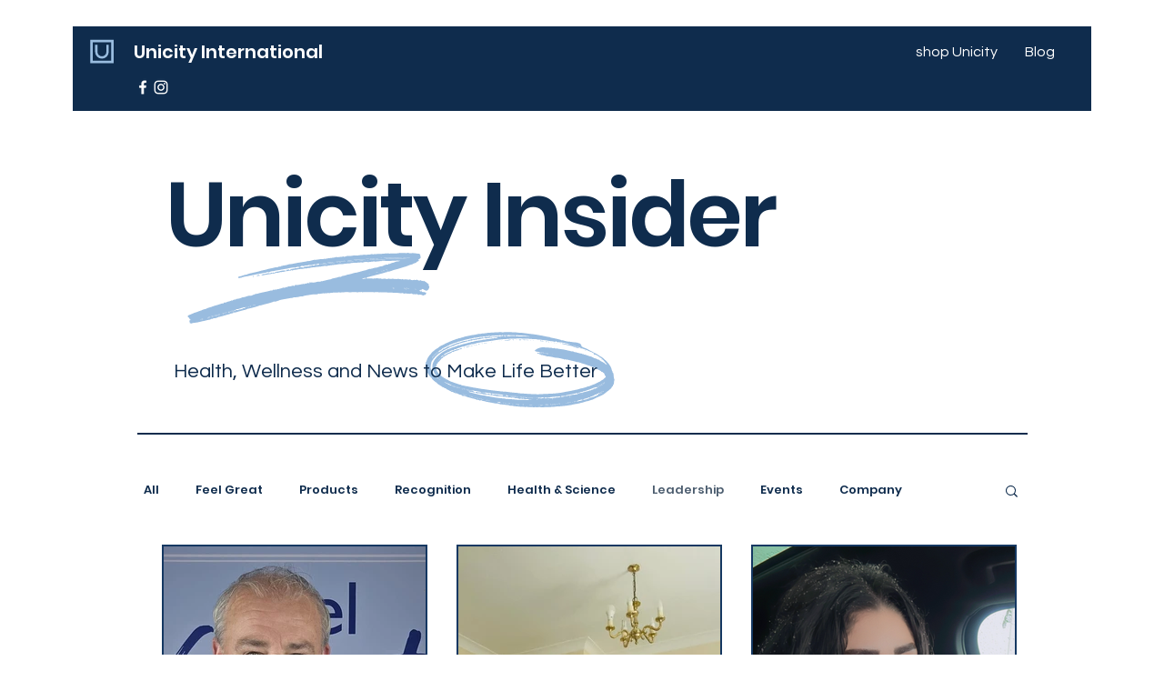

--- FILE ---
content_type: text/html; charset=UTF-8
request_url: https://www.eublog.unicity.com/blog/categories/leadership-1
body_size: 185642
content:
<!DOCTYPE html>
<html lang="en">
<head>
  
  <!-- SEO Tags -->
  <title>Leadership</title>
  <link rel="canonical" href="https://www.eublog.unicity.com/blog/categories/leadership-1"/>
  <meta name="robots" content="noindex"/>
  <meta property="og:title" content="Leadership"/>
  <meta property="og:url" content="https://www.eublog.unicity.com/blog/categories/leadership-1"/>
  <meta property="og:site_name" content="Europe"/>
  <meta property="og:type" content="website"/>
  <meta name="fb_admins_meta_tag" content="UnicityInternational"/>
  <meta property="fb:admins" content="UnicityInternational"/>
  <link rel="alternate" href="https://www.eublog.unicity.com/blog-feed.xml" title="Europe - RSS" type="application/rss+xml"/>
  <meta name="twitter:card" content="summary_large_image"/>
  <meta name="twitter:title" content="Leadership"/>
  <link rel="alternate" href="https://www.eublog.unicity.com/blog/categories/leadership-1" hreflang="en-us"/>
  <link rel="alternate" href="https://www.eublog.unicity.com/blog/categories/leadership-1-1?lang=de" hreflang="de-de"/>
  <link rel="alternate" href="https://www.eublog.unicity.com/blog/categories/leadership-1-2?lang=fr" hreflang="fr-fr"/>
  <link rel="alternate" href="https://www.eublog.unicity.com" hreflang="x-default"/>

  
  <meta charset='utf-8'>
  <meta name="viewport" content="width=device-width, initial-scale=1" id="wixDesktopViewport" />
  <meta http-equiv="X-UA-Compatible" content="IE=edge">
  <meta name="generator" content="Wix.com Website Builder"/>

  <link rel="icon" sizes="192x192" href="https://static.wixstatic.com/media/019aca_ab38b05516e249208a8f2359fbcee0df%7Emv2.png/v1/fill/w_192%2Ch_192%2Clg_1%2Cusm_0.66_1.00_0.01/019aca_ab38b05516e249208a8f2359fbcee0df%7Emv2.png" type="image/png"/>
  <link rel="shortcut icon" href="https://static.wixstatic.com/media/019aca_ab38b05516e249208a8f2359fbcee0df%7Emv2.png/v1/fill/w_192%2Ch_192%2Clg_1%2Cusm_0.66_1.00_0.01/019aca_ab38b05516e249208a8f2359fbcee0df%7Emv2.png" type="image/png"/>
  <link rel="apple-touch-icon" href="https://static.wixstatic.com/media/019aca_ab38b05516e249208a8f2359fbcee0df%7Emv2.png/v1/fill/w_180%2Ch_180%2Clg_1%2Cusm_0.66_1.00_0.01/019aca_ab38b05516e249208a8f2359fbcee0df%7Emv2.png" type="image/png"/>

  <!-- Safari Pinned Tab Icon -->
  <!-- <link rel="mask-icon" href="https://static.wixstatic.com/media/019aca_ab38b05516e249208a8f2359fbcee0df%7Emv2.png/v1/fill/w_192%2Ch_192%2Clg_1%2Cusm_0.66_1.00_0.01/019aca_ab38b05516e249208a8f2359fbcee0df%7Emv2.png"> -->

  <!-- Original trials -->
  


  <!-- Segmenter Polyfill -->
  <script>
    if (!window.Intl || !window.Intl.Segmenter) {
      (function() {
        var script = document.createElement('script');
        script.src = 'https://static.parastorage.com/unpkg/@formatjs/intl-segmenter@11.7.10/polyfill.iife.js';
        document.head.appendChild(script);
      })();
    }
  </script>

  <!-- Legacy Polyfills -->
  <script nomodule="" src="https://static.parastorage.com/unpkg/core-js-bundle@3.2.1/minified.js"></script>
  <script nomodule="" src="https://static.parastorage.com/unpkg/focus-within-polyfill@5.0.9/dist/focus-within-polyfill.js"></script>

  <!-- Performance API Polyfills -->
  <script>
  (function () {
    var noop = function noop() {};
    if ("performance" in window === false) {
      window.performance = {};
    }
    window.performance.mark = performance.mark || noop;
    window.performance.measure = performance.measure || noop;
    if ("now" in window.performance === false) {
      var nowOffset = Date.now();
      if (performance.timing && performance.timing.navigationStart) {
        nowOffset = performance.timing.navigationStart;
      }
      window.performance.now = function now() {
        return Date.now() - nowOffset;
      };
    }
  })();
  </script>

  <!-- Globals Definitions -->
  <script>
    (function () {
      var now = Date.now()
      window.initialTimestamps = {
        initialTimestamp: now,
        initialRequestTimestamp: Math.round(performance.timeOrigin ? performance.timeOrigin : now - performance.now())
      }

      window.thunderboltTag = "QA_READY"
      window.thunderboltVersion = "1.16803.0"
    })();
  </script>

  <!-- Essential Viewer Model -->
  <script type="application/json" id="wix-essential-viewer-model">{"fleetConfig":{"fleetName":"thunderbolt-seo-isolated-renderer","type":"Rollout","code":1},"mode":{"qa":false,"enableTestApi":false,"debug":false,"ssrIndicator":false,"ssrOnly":false,"siteAssetsFallback":"enable","versionIndicator":false},"componentsLibrariesTopology":[{"artifactId":"editor-elements","namespace":"wixui","url":"https:\/\/static.parastorage.com\/services\/editor-elements\/1.14865.0"},{"artifactId":"editor-elements","namespace":"dsgnsys","url":"https:\/\/static.parastorage.com\/services\/editor-elements\/1.14865.0"}],"siteFeaturesConfigs":{"sessionManager":{"isRunningInDifferentSiteContext":false}},"language":{"userLanguage":"en"},"siteAssets":{"clientTopology":{"mediaRootUrl":"https:\/\/static.wixstatic.com","scriptsUrl":"static.parastorage.com","staticMediaUrl":"https:\/\/static.wixstatic.com\/media","moduleRepoUrl":"https:\/\/static.parastorage.com\/unpkg","fileRepoUrl":"https:\/\/static.parastorage.com\/services","viewerAppsUrl":"https:\/\/viewer-apps.parastorage.com","viewerAssetsUrl":"https:\/\/viewer-assets.parastorage.com","siteAssetsUrl":"https:\/\/siteassets.parastorage.com","pageJsonServerUrls":["https:\/\/pages.parastorage.com","https:\/\/staticorigin.wixstatic.com","https:\/\/www.eublog.unicity.com","https:\/\/fallback.wix.com\/wix-html-editor-pages-webapp\/page"],"pathOfTBModulesInFileRepoForFallback":"wix-thunderbolt\/dist\/"}},"siteFeatures":["accessibility","appMonitoring","assetsLoader","businessLogger","captcha","clickHandlerRegistrar","commonConfig","componentsLoader","componentsRegistry","consentPolicy","cookiesManager","cyclicTabbing","domSelectors","environmentWixCodeSdk","environment","locationWixCodeSdk","mpaNavigation","multilingual","navigationManager","navigationPhases","ooi","pages","panorama","renderer","reporter","router","scrollRestoration","seoWixCodeSdk","seo","sessionManager","siteMembersWixCodeSdk","siteMembers","siteScrollBlocker","siteWixCodeSdk","speculationRules","ssrCache","stores","structureApi","thunderboltInitializer","tpaCommons","translations","usedPlatformApis","warmupData","windowMessageRegistrar","windowWixCodeSdk","wixCustomElementComponent","wixEmbedsApi","componentsReact","platform"],"site":{"externalBaseUrl":"https:\/\/www.eublog.unicity.com","isSEO":true},"media":{"staticMediaUrl":"https:\/\/static.wixstatic.com\/media","mediaRootUrl":"https:\/\/static.wixstatic.com\/","staticVideoUrl":"https:\/\/video.wixstatic.com\/"},"requestUrl":"https:\/\/www.eublog.unicity.com\/blog\/categories\/leadership-1","rollout":{"siteAssetsVersionsRollout":false,"isDACRollout":0,"isTBRollout":true},"commonConfig":{"brand":"wix","host":"VIEWER","bsi":"","consentPolicy":{},"consentPolicyHeader":{},"siteRevision":"6","renderingFlow":"NONE","language":"en","locale":"en-us"},"interactionSampleRatio":0.01,"dynamicModelUrl":"https:\/\/www.eublog.unicity.com\/_api\/v2\/dynamicmodel","accessTokensUrl":"https:\/\/www.eublog.unicity.com\/_api\/v1\/access-tokens","isExcludedFromSecurityExperiments":false,"experiments":{"specs.thunderbolt.hardenFetchAndXHR":true,"specs.thunderbolt.securityExperiments":true}}</script>
  <script>window.viewerModel = JSON.parse(document.getElementById('wix-essential-viewer-model').textContent)</script>

  <script>
    window.commonConfig = viewerModel.commonConfig
  </script>

  
  <!-- BEGIN handleAccessTokens bundle -->

  <script data-url="https://static.parastorage.com/services/wix-thunderbolt/dist/handleAccessTokens.inline.4f2f9a53.bundle.min.js">(()=>{"use strict";function e(e){let{context:o,property:r,value:n,enumerable:i=!0}=e,c=e.get,l=e.set;if(!r||void 0===n&&!c&&!l)return new Error("property and value are required");let a=o||globalThis,s=a?.[r],u={};if(void 0!==n)u.value=n;else{if(c){let e=t(c);e&&(u.get=e)}if(l){let e=t(l);e&&(u.set=e)}}let p={...u,enumerable:i||!1,configurable:!1};void 0!==n&&(p.writable=!1);try{Object.defineProperty(a,r,p)}catch(e){return e instanceof TypeError?s:e}return s}function t(e,t){return"function"==typeof e?e:!0===e?.async&&"function"==typeof e.func?t?async function(t){return e.func(t)}:async function(){return e.func()}:"function"==typeof e?.func?e.func:void 0}try{e({property:"strictDefine",value:e})}catch{}try{e({property:"defineStrictObject",value:r})}catch{}try{e({property:"defineStrictMethod",value:n})}catch{}var o=["toString","toLocaleString","valueOf","constructor","prototype"];function r(t){let{context:n,property:c,propertiesToExclude:l=[],skipPrototype:a=!1,hardenPrototypePropertiesToExclude:s=[]}=t;if(!c)return new Error("property is required");let u=(n||globalThis)[c],p={},f=i(n,c);u&&("object"==typeof u||"function"==typeof u)&&Reflect.ownKeys(u).forEach(t=>{if(!l.includes(t)&&!o.includes(t)){let o=i(u,t);if(o&&(o.writable||o.configurable)){let{value:r,get:n,set:i,enumerable:c=!1}=o,l={};void 0!==r?l.value=r:n?l.get=n:i&&(l.set=i);try{let o=e({context:u,property:t,...l,enumerable:c});p[t]=o}catch(e){if(!(e instanceof TypeError))throw e;try{p[t]=o.value||o.get||o.set}catch{}}}}});let d={originalObject:u,originalProperties:p};if(!a&&void 0!==u?.prototype){let e=r({context:u,property:"prototype",propertiesToExclude:s,skipPrototype:!0});e instanceof Error||(d.originalPrototype=e?.originalObject,d.originalPrototypeProperties=e?.originalProperties)}return e({context:n,property:c,value:u,enumerable:f?.enumerable}),d}function n(t,o){let r=(o||globalThis)[t],n=i(o||globalThis,t);return r&&n&&(n.writable||n.configurable)?(Object.freeze(r),e({context:globalThis,property:t,value:r})):r}function i(e,t){if(e&&t)try{return Reflect.getOwnPropertyDescriptor(e,t)}catch{return}}function c(e){if("string"!=typeof e)return e;try{return decodeURIComponent(e).toLowerCase().trim()}catch{return e.toLowerCase().trim()}}function l(e,t){let o="";if("string"==typeof e)o=e.split("=")[0]?.trim()||"";else{if(!e||"string"!=typeof e.name)return!1;o=e.name}return t.has(c(o)||"")}function a(e,t){let o;return o="string"==typeof e?e.split(";").map(e=>e.trim()).filter(e=>e.length>0):e||[],o.filter(e=>!l(e,t))}var s=null;function u(){return null===s&&(s=typeof Document>"u"?void 0:Object.getOwnPropertyDescriptor(Document.prototype,"cookie")),s}function p(t,o){if(!globalThis?.cookieStore)return;let r=globalThis.cookieStore.get.bind(globalThis.cookieStore),n=globalThis.cookieStore.getAll.bind(globalThis.cookieStore),i=globalThis.cookieStore.set.bind(globalThis.cookieStore),c=globalThis.cookieStore.delete.bind(globalThis.cookieStore);return e({context:globalThis.CookieStore.prototype,property:"get",value:async function(e){return l(("string"==typeof e?e:e.name)||"",t)?null:r.call(this,e)},enumerable:!0}),e({context:globalThis.CookieStore.prototype,property:"getAll",value:async function(){return a(await n.apply(this,Array.from(arguments)),t)},enumerable:!0}),e({context:globalThis.CookieStore.prototype,property:"set",value:async function(){let e=Array.from(arguments);if(!l(1===e.length?e[0].name:e[0],t))return i.apply(this,e);o&&console.warn(o)},enumerable:!0}),e({context:globalThis.CookieStore.prototype,property:"delete",value:async function(){let e=Array.from(arguments);if(!l(1===e.length?e[0].name:e[0],t))return c.apply(this,e)},enumerable:!0}),e({context:globalThis.cookieStore,property:"prototype",value:globalThis.CookieStore.prototype,enumerable:!1}),e({context:globalThis,property:"cookieStore",value:globalThis.cookieStore,enumerable:!0}),{get:r,getAll:n,set:i,delete:c}}var f=["TextEncoder","TextDecoder","XMLHttpRequestEventTarget","EventTarget","URL","JSON","Reflect","Object","Array","Map","Set","WeakMap","WeakSet","Promise","Symbol","Error"],d=["addEventListener","removeEventListener","dispatchEvent","encodeURI","encodeURIComponent","decodeURI","decodeURIComponent"];const y=(e,t)=>{try{const o=t?t.get.call(document):document.cookie;return o.split(";").map(e=>e.trim()).filter(t=>t?.startsWith(e))[0]?.split("=")[1]}catch(e){return""}},g=(e="",t="",o="/")=>`${e}=; ${t?`domain=${t};`:""} max-age=0; path=${o}; expires=Thu, 01 Jan 1970 00:00:01 GMT`;function m(){(function(){if("undefined"!=typeof window){const e=performance.getEntriesByType("navigation")[0];return"back_forward"===(e?.type||"")}return!1})()&&function(){const{counter:e}=function(){const e=b("getItem");if(e){const[t,o]=e.split("-"),r=o?parseInt(o,10):0;if(r>=3){const e=t?Number(t):0;if(Date.now()-e>6e4)return{counter:0}}return{counter:r}}return{counter:0}}();e<3?(!function(e=1){b("setItem",`${Date.now()}-${e}`)}(e+1),window.location.reload()):console.error("ATS: Max reload attempts reached")}()}function b(e,t){try{return sessionStorage[e]("reload",t||"")}catch(e){console.error("ATS: Error calling sessionStorage:",e)}}const h="client-session-bind",v="sec-fetch-unsupported",{experiments:w}=window.viewerModel,T=[h,"client-binding",v,"svSession","smSession","server-session-bind","wixSession2","wixSession3"].map(e=>e.toLowerCase()),{cookie:S}=function(t,o){let r=new Set(t);return e({context:document,property:"cookie",set:{func:e=>function(e,t,o,r){let n=u(),i=c(t.split(";")[0]||"")||"";[...o].every(e=>!i.startsWith(e.toLowerCase()))&&n?.set?n.set.call(e,t):r&&console.warn(r)}(document,e,r,o)},get:{func:()=>function(e,t){let o=u();if(!o?.get)throw new Error("Cookie descriptor or getter not available");return a(o.get.call(e),t).join("; ")}(document,r)},enumerable:!0}),{cookieStore:p(r,o),cookie:u()}}(T),k="tbReady",x="security_overrideGlobals",{experiments:E,siteFeaturesConfigs:C,accessTokensUrl:P}=window.viewerModel,R=P,M={},O=(()=>{const e=y(h,S);if(w["specs.thunderbolt.browserCacheReload"]){y(v,S)||e?b("removeItem"):m()}return(()=>{const e=g(h),t=g(h,location.hostname);S.set.call(document,e),S.set.call(document,t)})(),e})();O&&(M["client-binding"]=O);const D=fetch;addEventListener(k,function e(t){const{logger:o}=t.detail;try{window.tb.init({fetch:D,fetchHeaders:M})}catch(e){const t=new Error("TB003");o.meter(`${x}_${t.message}`,{paramsOverrides:{errorType:x,eventString:t.message}}),window?.viewerModel?.mode.debug&&console.error(e)}finally{removeEventListener(k,e)}}),E["specs.thunderbolt.hardenFetchAndXHR"]||(window.fetchDynamicModel=()=>C.sessionManager.isRunningInDifferentSiteContext?Promise.resolve({}):fetch(R,{credentials:"same-origin",headers:M}).then(function(e){if(!e.ok)throw new Error(`[${e.status}]${e.statusText}`);return e.json()}),window.dynamicModelPromise=window.fetchDynamicModel())})();
//# sourceMappingURL=https://static.parastorage.com/services/wix-thunderbolt/dist/handleAccessTokens.inline.4f2f9a53.bundle.min.js.map</script>

<!-- END handleAccessTokens bundle -->

<!-- BEGIN overrideGlobals bundle -->

<script data-url="https://static.parastorage.com/services/wix-thunderbolt/dist/overrideGlobals.inline.ec13bfcf.bundle.min.js">(()=>{"use strict";function e(e){let{context:r,property:o,value:n,enumerable:i=!0}=e,c=e.get,a=e.set;if(!o||void 0===n&&!c&&!a)return new Error("property and value are required");let l=r||globalThis,u=l?.[o],s={};if(void 0!==n)s.value=n;else{if(c){let e=t(c);e&&(s.get=e)}if(a){let e=t(a);e&&(s.set=e)}}let p={...s,enumerable:i||!1,configurable:!1};void 0!==n&&(p.writable=!1);try{Object.defineProperty(l,o,p)}catch(e){return e instanceof TypeError?u:e}return u}function t(e,t){return"function"==typeof e?e:!0===e?.async&&"function"==typeof e.func?t?async function(t){return e.func(t)}:async function(){return e.func()}:"function"==typeof e?.func?e.func:void 0}try{e({property:"strictDefine",value:e})}catch{}try{e({property:"defineStrictObject",value:o})}catch{}try{e({property:"defineStrictMethod",value:n})}catch{}var r=["toString","toLocaleString","valueOf","constructor","prototype"];function o(t){let{context:n,property:c,propertiesToExclude:a=[],skipPrototype:l=!1,hardenPrototypePropertiesToExclude:u=[]}=t;if(!c)return new Error("property is required");let s=(n||globalThis)[c],p={},f=i(n,c);s&&("object"==typeof s||"function"==typeof s)&&Reflect.ownKeys(s).forEach(t=>{if(!a.includes(t)&&!r.includes(t)){let r=i(s,t);if(r&&(r.writable||r.configurable)){let{value:o,get:n,set:i,enumerable:c=!1}=r,a={};void 0!==o?a.value=o:n?a.get=n:i&&(a.set=i);try{let r=e({context:s,property:t,...a,enumerable:c});p[t]=r}catch(e){if(!(e instanceof TypeError))throw e;try{p[t]=r.value||r.get||r.set}catch{}}}}});let d={originalObject:s,originalProperties:p};if(!l&&void 0!==s?.prototype){let e=o({context:s,property:"prototype",propertiesToExclude:u,skipPrototype:!0});e instanceof Error||(d.originalPrototype=e?.originalObject,d.originalPrototypeProperties=e?.originalProperties)}return e({context:n,property:c,value:s,enumerable:f?.enumerable}),d}function n(t,r){let o=(r||globalThis)[t],n=i(r||globalThis,t);return o&&n&&(n.writable||n.configurable)?(Object.freeze(o),e({context:globalThis,property:t,value:o})):o}function i(e,t){if(e&&t)try{return Reflect.getOwnPropertyDescriptor(e,t)}catch{return}}function c(e){if("string"!=typeof e)return e;try{return decodeURIComponent(e).toLowerCase().trim()}catch{return e.toLowerCase().trim()}}function a(e,t){return e instanceof Headers?e.forEach((r,o)=>{l(o,t)||e.delete(o)}):Object.keys(e).forEach(r=>{l(r,t)||delete e[r]}),e}function l(e,t){return!t.has(c(e)||"")}function u(e,t){let r=!0,o=function(e){let t,r;if(globalThis.Request&&e instanceof Request)t=e.url;else{if("function"!=typeof e?.toString)throw new Error("Unsupported type for url");t=e.toString()}try{return new URL(t).pathname}catch{return r=t.replace(/#.+/gi,"").split("?").shift(),r.startsWith("/")?r:`/${r}`}}(e),n=c(o);return n&&t.some(e=>n.includes(e))&&(r=!1),r}function s(t,r,o){let n=fetch,i=XMLHttpRequest,c=new Set(r);function s(){let e=new i,r=e.open,n=e.setRequestHeader;return e.open=function(){let n=Array.from(arguments),i=n[1];if(n.length<2||u(i,t))return r.apply(e,n);throw new Error(o||`Request not allowed for path ${i}`)},e.setRequestHeader=function(t,r){l(decodeURIComponent(t),c)&&n.call(e,t,r)},e}return e({property:"fetch",value:function(){let e=function(e,t){return globalThis.Request&&e[0]instanceof Request&&e[0]?.headers?a(e[0].headers,t):e[1]?.headers&&a(e[1].headers,t),e}(arguments,c);return u(arguments[0],t)?n.apply(globalThis,Array.from(e)):new Promise((e,t)=>{t(new Error(o||`Request not allowed for path ${arguments[0]}`))})},enumerable:!0}),e({property:"XMLHttpRequest",value:s,enumerable:!0}),Object.keys(i).forEach(e=>{s[e]=i[e]}),{fetch:n,XMLHttpRequest:i}}var p=["TextEncoder","TextDecoder","XMLHttpRequestEventTarget","EventTarget","URL","JSON","Reflect","Object","Array","Map","Set","WeakMap","WeakSet","Promise","Symbol","Error"],f=["addEventListener","removeEventListener","dispatchEvent","encodeURI","encodeURIComponent","decodeURI","decodeURIComponent"];const d=function(){let t=globalThis.open,r=document.open;function o(e,r,o){let n="string"!=typeof e,i=t.call(window,e,r,o);return n||e&&function(e){return e.startsWith("//")&&/(?:[a-z0-9](?:[a-z0-9-]{0,61}[a-z0-9])?\.)+[a-z0-9][a-z0-9-]{0,61}[a-z0-9]/g.test(`${location.protocol}:${e}`)&&(e=`${location.protocol}${e}`),!e.startsWith("http")||new URL(e).hostname===location.hostname}(e)?{}:i}return e({property:"open",value:o,context:globalThis,enumerable:!0}),e({property:"open",value:function(e,t,n){return e?o(e,t,n):r.call(document,e||"",t||"",n||"")},context:document,enumerable:!0}),{open:t,documentOpen:r}},y=function(){let t=document.createElement,r=Element.prototype.setAttribute,o=Element.prototype.setAttributeNS;return e({property:"createElement",context:document,value:function(n,i){let a=t.call(document,n,i);if("iframe"===c(n)){e({property:"srcdoc",context:a,get:()=>"",set:()=>{console.warn("`srcdoc` is not allowed in iframe elements.")}});let t=function(e,t){"srcdoc"!==e.toLowerCase()?r.call(a,e,t):console.warn("`srcdoc` attribute is not allowed to be set.")},n=function(e,t,r){"srcdoc"!==t.toLowerCase()?o.call(a,e,t,r):console.warn("`srcdoc` attribute is not allowed to be set.")};a.setAttribute=t,a.setAttributeNS=n}return a},enumerable:!0}),{createElement:t,setAttribute:r,setAttributeNS:o}},m=["client-binding"],b=["/_api/v1/access-tokens","/_api/v2/dynamicmodel","/_api/one-app-session-web/v3/businesses"],h=function(){let t=setTimeout,r=setInterval;return o("setTimeout",0,globalThis),o("setInterval",0,globalThis),{setTimeout:t,setInterval:r};function o(t,r,o){let n=o||globalThis,i=n[t];if(!i||"function"!=typeof i)throw new Error(`Function ${t} not found or is not a function`);e({property:t,value:function(){let e=Array.from(arguments);if("string"!=typeof e[r])return i.apply(n,e);console.warn(`Calling ${t} with a String Argument at index ${r} is not allowed`)},context:o,enumerable:!0})}},v=function(){if(navigator&&"serviceWorker"in navigator){let t=navigator.serviceWorker.register;return e({context:navigator.serviceWorker,property:"register",value:function(){console.log("Service worker registration is not allowed")},enumerable:!0}),{register:t}}return{}};performance.mark("overrideGlobals started");const{isExcludedFromSecurityExperiments:g,experiments:w}=window.viewerModel,E=!g&&w["specs.thunderbolt.securityExperiments"];try{d(),E&&y(),w["specs.thunderbolt.hardenFetchAndXHR"]&&E&&s(b,m),v(),(e=>{let t=[],r=[];r=r.concat(["TextEncoder","TextDecoder"]),e&&(r=r.concat(["XMLHttpRequestEventTarget","EventTarget"])),r=r.concat(["URL","JSON"]),e&&(t=t.concat(["addEventListener","removeEventListener"])),t=t.concat(["encodeURI","encodeURIComponent","decodeURI","decodeURIComponent"]),r=r.concat(["String","Number"]),e&&r.push("Object"),r=r.concat(["Reflect"]),t.forEach(e=>{n(e),["addEventListener","removeEventListener"].includes(e)&&n(e,document)}),r.forEach(e=>{o({property:e})})})(E),E&&h()}catch(e){window?.viewerModel?.mode.debug&&console.error(e);const t=new Error("TB006");window.fedops?.reportError(t,"security_overrideGlobals"),window.Sentry?window.Sentry.captureException(t):globalThis.defineStrictProperty("sentryBuffer",[t],window,!1)}performance.mark("overrideGlobals ended")})();
//# sourceMappingURL=https://static.parastorage.com/services/wix-thunderbolt/dist/overrideGlobals.inline.ec13bfcf.bundle.min.js.map</script>

<!-- END overrideGlobals bundle -->


  
  <script>
    window.commonConfig = viewerModel.commonConfig

	
  </script>

  <!-- Initial CSS -->
  <style data-url="https://static.parastorage.com/services/wix-thunderbolt/dist/main.347af09f.min.css">@keyframes slide-horizontal-new{0%{transform:translateX(100%)}}@keyframes slide-horizontal-old{80%{opacity:1}to{opacity:0;transform:translateX(-100%)}}@keyframes slide-vertical-new{0%{transform:translateY(-100%)}}@keyframes slide-vertical-old{80%{opacity:1}to{opacity:0;transform:translateY(100%)}}@keyframes out-in-new{0%{opacity:0}}@keyframes out-in-old{to{opacity:0}}:root:active-view-transition{view-transition-name:none}::view-transition{pointer-events:none}:root:active-view-transition::view-transition-new(page-group),:root:active-view-transition::view-transition-old(page-group){animation-duration:.6s;cursor:wait;pointer-events:all}:root:active-view-transition-type(SlideHorizontal)::view-transition-old(page-group){animation:slide-horizontal-old .6s cubic-bezier(.83,0,.17,1) forwards;mix-blend-mode:normal}:root:active-view-transition-type(SlideHorizontal)::view-transition-new(page-group){animation:slide-horizontal-new .6s cubic-bezier(.83,0,.17,1) backwards;mix-blend-mode:normal}:root:active-view-transition-type(SlideVertical)::view-transition-old(page-group){animation:slide-vertical-old .6s cubic-bezier(.83,0,.17,1) forwards;mix-blend-mode:normal}:root:active-view-transition-type(SlideVertical)::view-transition-new(page-group){animation:slide-vertical-new .6s cubic-bezier(.83,0,.17,1) backwards;mix-blend-mode:normal}:root:active-view-transition-type(OutIn)::view-transition-old(page-group){animation:out-in-old .35s cubic-bezier(.22,1,.36,1) forwards}:root:active-view-transition-type(OutIn)::view-transition-new(page-group){animation:out-in-new .35s cubic-bezier(.64,0,.78,0) .35s backwards}@media(prefers-reduced-motion:reduce){::view-transition-group(*),::view-transition-new(*),::view-transition-old(*){animation:none!important}}body,html{background:transparent;border:0;margin:0;outline:0;padding:0;vertical-align:baseline}body{--scrollbar-width:0px;font-family:Arial,Helvetica,sans-serif;font-size:10px}body,html{height:100%}body{overflow-x:auto;overflow-y:scroll}body:not(.responsive) #site-root{min-width:var(--site-width);width:100%}body:not([data-js-loaded]) [data-hide-prejs]{visibility:hidden}interact-element{display:contents}#SITE_CONTAINER{position:relative}:root{--one-unit:1vw;--section-max-width:9999px;--spx-stopper-max:9999px;--spx-stopper-min:0px;--browser-zoom:1}@supports(-webkit-appearance:none) and (stroke-color:transparent){:root{--safari-sticky-fix:opacity;--experimental-safari-sticky-fix:translateZ(0)}}@supports(container-type:inline-size){:root{--one-unit:1cqw}}[id^=oldHoverBox-]{mix-blend-mode:plus-lighter;transition:opacity .5s ease,visibility .5s ease}[data-mesh-id$=inlineContent-gridContainer]:has(>[id^=oldHoverBox-]){isolation:isolate}</style>
<style data-url="https://static.parastorage.com/services/wix-thunderbolt/dist/main.renderer.25146d00.min.css">a,abbr,acronym,address,applet,b,big,blockquote,button,caption,center,cite,code,dd,del,dfn,div,dl,dt,em,fieldset,font,footer,form,h1,h2,h3,h4,h5,h6,header,i,iframe,img,ins,kbd,label,legend,li,nav,object,ol,p,pre,q,s,samp,section,small,span,strike,strong,sub,sup,table,tbody,td,tfoot,th,thead,title,tr,tt,u,ul,var{background:transparent;border:0;margin:0;outline:0;padding:0;vertical-align:baseline}input,select,textarea{box-sizing:border-box;font-family:Helvetica,Arial,sans-serif}ol,ul{list-style:none}blockquote,q{quotes:none}ins{text-decoration:none}del{text-decoration:line-through}table{border-collapse:collapse;border-spacing:0}a{cursor:pointer;text-decoration:none}.testStyles{overflow-y:hidden}.reset-button{-webkit-appearance:none;background:none;border:0;color:inherit;font:inherit;line-height:normal;outline:0;overflow:visible;padding:0;-webkit-user-select:none;-moz-user-select:none;-ms-user-select:none}:focus{outline:none}body.device-mobile-optimized:not(.disable-site-overflow){overflow-x:hidden;overflow-y:scroll}body.device-mobile-optimized:not(.responsive) #SITE_CONTAINER{margin-left:auto;margin-right:auto;overflow-x:visible;position:relative;width:320px}body.device-mobile-optimized:not(.responsive):not(.blockSiteScrolling) #SITE_CONTAINER{margin-top:0}body.device-mobile-optimized>*{max-width:100%!important}body.device-mobile-optimized #site-root{overflow-x:hidden;overflow-y:hidden}@supports(overflow:clip){body.device-mobile-optimized #site-root{overflow-x:clip;overflow-y:clip}}body.device-mobile-non-optimized #SITE_CONTAINER #site-root{overflow-x:clip;overflow-y:clip}body.device-mobile-non-optimized.fullScreenMode{background-color:#5f6360}body.device-mobile-non-optimized.fullScreenMode #MOBILE_ACTIONS_MENU,body.device-mobile-non-optimized.fullScreenMode #SITE_BACKGROUND,body.device-mobile-non-optimized.fullScreenMode #site-root,body.fullScreenMode #WIX_ADS{visibility:hidden}body.fullScreenMode{overflow-x:hidden!important;overflow-y:hidden!important}body.fullScreenMode.device-mobile-optimized #TINY_MENU{opacity:0;pointer-events:none}body.fullScreenMode-scrollable.device-mobile-optimized{overflow-x:hidden!important;overflow-y:auto!important}body.fullScreenMode-scrollable.device-mobile-optimized #masterPage,body.fullScreenMode-scrollable.device-mobile-optimized #site-root{overflow-x:hidden!important;overflow-y:hidden!important}body.fullScreenMode-scrollable.device-mobile-optimized #SITE_BACKGROUND,body.fullScreenMode-scrollable.device-mobile-optimized #masterPage{height:auto!important}body.fullScreenMode-scrollable.device-mobile-optimized #masterPage.mesh-layout{height:0!important}body.blockSiteScrolling,body.siteScrollingBlocked{position:fixed;width:100%}body.siteScrollingBlockedIOSFix{overflow:hidden!important}body.blockSiteScrolling #SITE_CONTAINER{margin-top:calc(var(--blocked-site-scroll-margin-top)*-1)}#site-root{margin:0 auto;min-height:100%;position:relative;top:var(--wix-ads-height)}#site-root img:not([src]){visibility:hidden}#site-root svg img:not([src]){visibility:visible}.auto-generated-link{color:inherit}#SCROLL_TO_BOTTOM,#SCROLL_TO_TOP{height:0}.has-click-trigger{cursor:pointer}.fullScreenOverlay{bottom:0;display:flex;justify-content:center;left:0;overflow-y:hidden;position:fixed;right:0;top:-60px;z-index:1005}.fullScreenOverlay>.fullScreenOverlayContent{bottom:0;left:0;margin:0 auto;overflow:hidden;position:absolute;right:0;top:60px;transform:translateZ(0)}[data-mesh-id$=centeredContent],[data-mesh-id$=form],[data-mesh-id$=inlineContent]{pointer-events:none;position:relative}[data-mesh-id$=-gridWrapper],[data-mesh-id$=-rotated-wrapper]{pointer-events:none}[data-mesh-id$=-gridContainer]>*,[data-mesh-id$=-rotated-wrapper]>*,[data-mesh-id$=inlineContent]>:not([data-mesh-id$=-gridContainer]){pointer-events:auto}.device-mobile-optimized #masterPage.mesh-layout #SOSP_CONTAINER_CUSTOM_ID{grid-area:2/1/3/2;-ms-grid-row:2;position:relative}#masterPage.mesh-layout{-ms-grid-rows:max-content max-content min-content max-content;-ms-grid-columns:100%;align-items:start;display:-ms-grid;display:grid;grid-template-columns:100%;grid-template-rows:max-content max-content min-content max-content;justify-content:stretch}#masterPage.mesh-layout #PAGES_CONTAINER,#masterPage.mesh-layout #SITE_FOOTER-placeholder,#masterPage.mesh-layout #SITE_FOOTER_WRAPPER,#masterPage.mesh-layout #SITE_HEADER-placeholder,#masterPage.mesh-layout #SITE_HEADER_WRAPPER,#masterPage.mesh-layout #SOSP_CONTAINER_CUSTOM_ID[data-state~=mobileView],#masterPage.mesh-layout #soapAfterPagesContainer,#masterPage.mesh-layout #soapBeforePagesContainer{-ms-grid-row-align:start;-ms-grid-column-align:start;-ms-grid-column:1}#masterPage.mesh-layout #SITE_HEADER-placeholder,#masterPage.mesh-layout #SITE_HEADER_WRAPPER{grid-area:1/1/2/2;-ms-grid-row:1}#masterPage.mesh-layout #PAGES_CONTAINER,#masterPage.mesh-layout #soapAfterPagesContainer,#masterPage.mesh-layout #soapBeforePagesContainer{grid-area:3/1/4/2;-ms-grid-row:3}#masterPage.mesh-layout #soapAfterPagesContainer,#masterPage.mesh-layout #soapBeforePagesContainer{width:100%}#masterPage.mesh-layout #PAGES_CONTAINER{align-self:stretch}#masterPage.mesh-layout main#PAGES_CONTAINER{display:block}#masterPage.mesh-layout #SITE_FOOTER-placeholder,#masterPage.mesh-layout #SITE_FOOTER_WRAPPER{grid-area:4/1/5/2;-ms-grid-row:4}#masterPage.mesh-layout #SITE_PAGES,#masterPage.mesh-layout [data-mesh-id=PAGES_CONTAINERcenteredContent],#masterPage.mesh-layout [data-mesh-id=PAGES_CONTAINERinlineContent]{height:100%}#masterPage.mesh-layout.desktop>*{width:100%}#masterPage.mesh-layout #PAGES_CONTAINER,#masterPage.mesh-layout #SITE_FOOTER,#masterPage.mesh-layout #SITE_FOOTER_WRAPPER,#masterPage.mesh-layout #SITE_HEADER,#masterPage.mesh-layout #SITE_HEADER_WRAPPER,#masterPage.mesh-layout #SITE_PAGES,#masterPage.mesh-layout #masterPageinlineContent{position:relative}#masterPage.mesh-layout #SITE_HEADER{grid-area:1/1/2/2}#masterPage.mesh-layout #SITE_FOOTER{grid-area:4/1/5/2}#masterPage.mesh-layout.overflow-x-clip #SITE_FOOTER,#masterPage.mesh-layout.overflow-x-clip #SITE_HEADER{overflow-x:clip}[data-z-counter]{z-index:0}[data-z-counter="0"]{z-index:auto}.wixSiteProperties{-webkit-font-smoothing:antialiased;-moz-osx-font-smoothing:grayscale}:root{--wst-button-color-fill-primary:rgb(var(--color_48));--wst-button-color-border-primary:rgb(var(--color_49));--wst-button-color-text-primary:rgb(var(--color_50));--wst-button-color-fill-primary-hover:rgb(var(--color_51));--wst-button-color-border-primary-hover:rgb(var(--color_52));--wst-button-color-text-primary-hover:rgb(var(--color_53));--wst-button-color-fill-primary-disabled:rgb(var(--color_54));--wst-button-color-border-primary-disabled:rgb(var(--color_55));--wst-button-color-text-primary-disabled:rgb(var(--color_56));--wst-button-color-fill-secondary:rgb(var(--color_57));--wst-button-color-border-secondary:rgb(var(--color_58));--wst-button-color-text-secondary:rgb(var(--color_59));--wst-button-color-fill-secondary-hover:rgb(var(--color_60));--wst-button-color-border-secondary-hover:rgb(var(--color_61));--wst-button-color-text-secondary-hover:rgb(var(--color_62));--wst-button-color-fill-secondary-disabled:rgb(var(--color_63));--wst-button-color-border-secondary-disabled:rgb(var(--color_64));--wst-button-color-text-secondary-disabled:rgb(var(--color_65));--wst-color-fill-base-1:rgb(var(--color_36));--wst-color-fill-base-2:rgb(var(--color_37));--wst-color-fill-base-shade-1:rgb(var(--color_38));--wst-color-fill-base-shade-2:rgb(var(--color_39));--wst-color-fill-base-shade-3:rgb(var(--color_40));--wst-color-fill-accent-1:rgb(var(--color_41));--wst-color-fill-accent-2:rgb(var(--color_42));--wst-color-fill-accent-3:rgb(var(--color_43));--wst-color-fill-accent-4:rgb(var(--color_44));--wst-color-fill-background-primary:rgb(var(--color_11));--wst-color-fill-background-secondary:rgb(var(--color_12));--wst-color-text-primary:rgb(var(--color_15));--wst-color-text-secondary:rgb(var(--color_14));--wst-color-action:rgb(var(--color_18));--wst-color-disabled:rgb(var(--color_39));--wst-color-title:rgb(var(--color_45));--wst-color-subtitle:rgb(var(--color_46));--wst-color-line:rgb(var(--color_47));--wst-font-style-h2:var(--font_2);--wst-font-style-h3:var(--font_3);--wst-font-style-h4:var(--font_4);--wst-font-style-h5:var(--font_5);--wst-font-style-h6:var(--font_6);--wst-font-style-body-large:var(--font_7);--wst-font-style-body-medium:var(--font_8);--wst-font-style-body-small:var(--font_9);--wst-font-style-body-x-small:var(--font_10);--wst-color-custom-1:rgb(var(--color_13));--wst-color-custom-2:rgb(var(--color_16));--wst-color-custom-3:rgb(var(--color_17));--wst-color-custom-4:rgb(var(--color_19));--wst-color-custom-5:rgb(var(--color_20));--wst-color-custom-6:rgb(var(--color_21));--wst-color-custom-7:rgb(var(--color_22));--wst-color-custom-8:rgb(var(--color_23));--wst-color-custom-9:rgb(var(--color_24));--wst-color-custom-10:rgb(var(--color_25));--wst-color-custom-11:rgb(var(--color_26));--wst-color-custom-12:rgb(var(--color_27));--wst-color-custom-13:rgb(var(--color_28));--wst-color-custom-14:rgb(var(--color_29));--wst-color-custom-15:rgb(var(--color_30));--wst-color-custom-16:rgb(var(--color_31));--wst-color-custom-17:rgb(var(--color_32));--wst-color-custom-18:rgb(var(--color_33));--wst-color-custom-19:rgb(var(--color_34));--wst-color-custom-20:rgb(var(--color_35))}.wix-presets-wrapper{display:contents}</style>

  <meta name="format-detection" content="telephone=no">
  <meta name="skype_toolbar" content="skype_toolbar_parser_compatible">
  
  

  

  

  <!-- head performance data start -->
  
  <!-- head performance data end -->
  

    


    
<style data-href="https://static.parastorage.com/services/editor-elements-library/dist/thunderbolt/rb_wixui.thunderbolt[FiveGridLine_SolidLine].23b2f23d.min.css">.aVng1S{border-top:var(--lnw,2px) solid rgba(var(--brd,var(--color_15,color_15)),var(--alpha-brd,1));box-sizing:border-box;height:0}</style>
<style data-href="https://static.parastorage.com/services/editor-elements-library/dist/thunderbolt/rb_wixui.thunderbolt_bootstrap.a1b00b19.min.css">.cwL6XW{cursor:pointer}.sNF2R0{opacity:0}.hLoBV3{transition:opacity var(--transition-duration) cubic-bezier(.37,0,.63,1)}.Rdf41z,.hLoBV3{opacity:1}.ftlZWo{transition:opacity var(--transition-duration) cubic-bezier(.37,0,.63,1)}.ATGlOr,.ftlZWo{opacity:0}.KQSXD0{transition:opacity var(--transition-duration) cubic-bezier(.64,0,.78,0)}.KQSXD0,.pagQKE{opacity:1}._6zG5H{opacity:0;transition:opacity var(--transition-duration) cubic-bezier(.22,1,.36,1)}.BB49uC{transform:translateX(100%)}.j9xE1V{transition:transform var(--transition-duration) cubic-bezier(.87,0,.13,1)}.ICs7Rs,.j9xE1V{transform:translateX(0)}.DxijZJ{transition:transform var(--transition-duration) cubic-bezier(.87,0,.13,1)}.B5kjYq,.DxijZJ{transform:translateX(-100%)}.cJijIV{transition:transform var(--transition-duration) cubic-bezier(.87,0,.13,1)}.cJijIV,.hOxaWM{transform:translateX(0)}.T9p3fN{transform:translateX(100%);transition:transform var(--transition-duration) cubic-bezier(.87,0,.13,1)}.qDxYJm{transform:translateY(100%)}.aA9V0P{transition:transform var(--transition-duration) cubic-bezier(.87,0,.13,1)}.YPXPAS,.aA9V0P{transform:translateY(0)}.Xf2zsA{transition:transform var(--transition-duration) cubic-bezier(.87,0,.13,1)}.Xf2zsA,.y7Kt7s{transform:translateY(-100%)}.EeUgMu{transition:transform var(--transition-duration) cubic-bezier(.87,0,.13,1)}.EeUgMu,.fdHrtm{transform:translateY(0)}.WIFaG4{transform:translateY(100%);transition:transform var(--transition-duration) cubic-bezier(.87,0,.13,1)}body:not(.responsive) .JsJXaX{overflow-x:clip}:root:active-view-transition .JsJXaX{view-transition-name:page-group}.AnQkDU{display:grid;grid-template-columns:1fr;grid-template-rows:1fr;height:100%}.AnQkDU>div{align-self:stretch!important;grid-area:1/1/2/2;justify-self:stretch!important}.StylableButton2545352419__root{-archetype:box;border:none;box-sizing:border-box;cursor:pointer;display:block;height:100%;min-height:10px;min-width:10px;padding:0;touch-action:manipulation;width:100%}.StylableButton2545352419__root[disabled]{pointer-events:none}.StylableButton2545352419__root:not(:hover):not([disabled]).StylableButton2545352419--hasBackgroundColor{background-color:var(--corvid-background-color)!important}.StylableButton2545352419__root:hover:not([disabled]).StylableButton2545352419--hasHoverBackgroundColor{background-color:var(--corvid-hover-background-color)!important}.StylableButton2545352419__root:not(:hover)[disabled].StylableButton2545352419--hasDisabledBackgroundColor{background-color:var(--corvid-disabled-background-color)!important}.StylableButton2545352419__root:not(:hover):not([disabled]).StylableButton2545352419--hasBorderColor{border-color:var(--corvid-border-color)!important}.StylableButton2545352419__root:hover:not([disabled]).StylableButton2545352419--hasHoverBorderColor{border-color:var(--corvid-hover-border-color)!important}.StylableButton2545352419__root:not(:hover)[disabled].StylableButton2545352419--hasDisabledBorderColor{border-color:var(--corvid-disabled-border-color)!important}.StylableButton2545352419__root.StylableButton2545352419--hasBorderRadius{border-radius:var(--corvid-border-radius)!important}.StylableButton2545352419__root.StylableButton2545352419--hasBorderWidth{border-width:var(--corvid-border-width)!important}.StylableButton2545352419__root:not(:hover):not([disabled]).StylableButton2545352419--hasColor,.StylableButton2545352419__root:not(:hover):not([disabled]).StylableButton2545352419--hasColor .StylableButton2545352419__label{color:var(--corvid-color)!important}.StylableButton2545352419__root:hover:not([disabled]).StylableButton2545352419--hasHoverColor,.StylableButton2545352419__root:hover:not([disabled]).StylableButton2545352419--hasHoverColor .StylableButton2545352419__label{color:var(--corvid-hover-color)!important}.StylableButton2545352419__root:not(:hover)[disabled].StylableButton2545352419--hasDisabledColor,.StylableButton2545352419__root:not(:hover)[disabled].StylableButton2545352419--hasDisabledColor .StylableButton2545352419__label{color:var(--corvid-disabled-color)!important}.StylableButton2545352419__link{-archetype:box;box-sizing:border-box;color:#000;text-decoration:none}.StylableButton2545352419__container{align-items:center;display:flex;flex-basis:auto;flex-direction:row;flex-grow:1;height:100%;justify-content:center;overflow:hidden;transition:all .2s ease,visibility 0s;width:100%}.StylableButton2545352419__label{-archetype:text;-controller-part-type:LayoutChildDisplayDropdown,LayoutFlexChildSpacing(first);max-width:100%;min-width:1.8em;overflow:hidden;text-align:center;text-overflow:ellipsis;transition:inherit;white-space:nowrap}.StylableButton2545352419__root.StylableButton2545352419--isMaxContent .StylableButton2545352419__label{text-overflow:unset}.StylableButton2545352419__root.StylableButton2545352419--isWrapText .StylableButton2545352419__label{min-width:10px;overflow-wrap:break-word;white-space:break-spaces;word-break:break-word}.StylableButton2545352419__icon{-archetype:icon;-controller-part-type:LayoutChildDisplayDropdown,LayoutFlexChildSpacing(last);flex-shrink:0;height:50px;min-width:1px;transition:inherit}.StylableButton2545352419__icon.StylableButton2545352419--override{display:block!important}.StylableButton2545352419__icon svg,.StylableButton2545352419__icon>span{display:flex;height:inherit;width:inherit}.StylableButton2545352419__root:not(:hover):not([disalbed]).StylableButton2545352419--hasIconColor .StylableButton2545352419__icon svg{fill:var(--corvid-icon-color)!important;stroke:var(--corvid-icon-color)!important}.StylableButton2545352419__root:hover:not([disabled]).StylableButton2545352419--hasHoverIconColor .StylableButton2545352419__icon svg{fill:var(--corvid-hover-icon-color)!important;stroke:var(--corvid-hover-icon-color)!important}.StylableButton2545352419__root:not(:hover)[disabled].StylableButton2545352419--hasDisabledIconColor .StylableButton2545352419__icon svg{fill:var(--corvid-disabled-icon-color)!important;stroke:var(--corvid-disabled-icon-color)!important}.aeyn4z{bottom:0;left:0;position:absolute;right:0;top:0}.qQrFOK{cursor:pointer}.VDJedC{-webkit-tap-highlight-color:rgba(0,0,0,0);fill:var(--corvid-fill-color,var(--fill));fill-opacity:var(--fill-opacity);stroke:var(--corvid-stroke-color,var(--stroke));stroke-opacity:var(--stroke-opacity);stroke-width:var(--stroke-width);filter:var(--drop-shadow,none);opacity:var(--opacity);transform:var(--flip)}.VDJedC,.VDJedC svg{bottom:0;left:0;position:absolute;right:0;top:0}.VDJedC svg{height:var(--svg-calculated-height,100%);margin:auto;padding:var(--svg-calculated-padding,0);width:var(--svg-calculated-width,100%)}.VDJedC svg:not([data-type=ugc]){overflow:visible}.l4CAhn *{vector-effect:non-scaling-stroke}.Z_l5lU{-webkit-text-size-adjust:100%;-moz-text-size-adjust:100%;text-size-adjust:100%}ol.font_100,ul.font_100{color:#080808;font-family:"Arial, Helvetica, sans-serif",serif;font-size:10px;font-style:normal;font-variant:normal;font-weight:400;letter-spacing:normal;line-height:normal;margin:0;text-decoration:none}ol.font_100 li,ul.font_100 li{margin-bottom:12px}ol.wix-list-text-align,ul.wix-list-text-align{list-style-position:inside}ol.wix-list-text-align h1,ol.wix-list-text-align h2,ol.wix-list-text-align h3,ol.wix-list-text-align h4,ol.wix-list-text-align h5,ol.wix-list-text-align h6,ol.wix-list-text-align p,ul.wix-list-text-align h1,ul.wix-list-text-align h2,ul.wix-list-text-align h3,ul.wix-list-text-align h4,ul.wix-list-text-align h5,ul.wix-list-text-align h6,ul.wix-list-text-align p{display:inline}.HQSswv{cursor:pointer}.yi6otz{clip:rect(0 0 0 0);border:0;height:1px;margin:-1px;overflow:hidden;padding:0;position:absolute;width:1px}.zQ9jDz [data-attr-richtext-marker=true]{display:block}.zQ9jDz [data-attr-richtext-marker=true] table{border-collapse:collapse;margin:15px 0;width:100%}.zQ9jDz [data-attr-richtext-marker=true] table td{padding:12px;position:relative}.zQ9jDz [data-attr-richtext-marker=true] table td:after{border-bottom:1px solid currentColor;border-left:1px solid currentColor;bottom:0;content:"";left:0;opacity:.2;position:absolute;right:0;top:0}.zQ9jDz [data-attr-richtext-marker=true] table tr td:last-child:after{border-right:1px solid currentColor}.zQ9jDz [data-attr-richtext-marker=true] table tr:first-child td:after{border-top:1px solid currentColor}@supports(-webkit-appearance:none) and (stroke-color:transparent){.qvSjx3>*>:first-child{vertical-align:top}}@supports(-webkit-touch-callout:none){.qvSjx3>*>:first-child{vertical-align:top}}.LkZBpT :is(p,h1,h2,h3,h4,h5,h6,ul,ol,span[data-attr-richtext-marker],blockquote,div) [class$=rich-text__text],.LkZBpT :is(p,h1,h2,h3,h4,h5,h6,ul,ol,span[data-attr-richtext-marker],blockquote,div)[class$=rich-text__text]{color:var(--corvid-color,currentColor)}.LkZBpT :is(p,h1,h2,h3,h4,h5,h6,ul,ol,span[data-attr-richtext-marker],blockquote,div) span[style*=color]{color:var(--corvid-color,currentColor)!important}.Kbom4H{direction:var(--text-direction);min-height:var(--min-height);min-width:var(--min-width)}.Kbom4H .upNqi2{word-wrap:break-word;height:100%;overflow-wrap:break-word;position:relative;width:100%}.Kbom4H .upNqi2 ul{list-style:disc inside}.Kbom4H .upNqi2 li{margin-bottom:12px}.MMl86N blockquote,.MMl86N div,.MMl86N h1,.MMl86N h2,.MMl86N h3,.MMl86N h4,.MMl86N h5,.MMl86N h6,.MMl86N p{letter-spacing:normal;line-height:normal}.gYHZuN{min-height:var(--min-height);min-width:var(--min-width)}.gYHZuN .upNqi2{word-wrap:break-word;height:100%;overflow-wrap:break-word;position:relative;width:100%}.gYHZuN .upNqi2 ol,.gYHZuN .upNqi2 ul{letter-spacing:normal;line-height:normal;margin-inline-start:.5em;padding-inline-start:1.3em}.gYHZuN .upNqi2 ul{list-style-type:disc}.gYHZuN .upNqi2 ol{list-style-type:decimal}.gYHZuN .upNqi2 ol ul,.gYHZuN .upNqi2 ul ul{line-height:normal;list-style-type:circle}.gYHZuN .upNqi2 ol ol ul,.gYHZuN .upNqi2 ol ul ul,.gYHZuN .upNqi2 ul ol ul,.gYHZuN .upNqi2 ul ul ul{line-height:normal;list-style-type:square}.gYHZuN .upNqi2 li{font-style:inherit;font-weight:inherit;letter-spacing:normal;line-height:inherit}.gYHZuN .upNqi2 h1,.gYHZuN .upNqi2 h2,.gYHZuN .upNqi2 h3,.gYHZuN .upNqi2 h4,.gYHZuN .upNqi2 h5,.gYHZuN .upNqi2 h6,.gYHZuN .upNqi2 p{letter-spacing:normal;line-height:normal;margin-block:0;margin:0}.gYHZuN .upNqi2 a{color:inherit}.MMl86N,.ku3DBC{word-wrap:break-word;direction:var(--text-direction);min-height:var(--min-height);min-width:var(--min-width);mix-blend-mode:var(--blendMode,normal);overflow-wrap:break-word;pointer-events:none;text-align:start;text-shadow:var(--textOutline,0 0 transparent),var(--textShadow,0 0 transparent);text-transform:var(--textTransform,"none")}.MMl86N>*,.ku3DBC>*{pointer-events:auto}.MMl86N li,.ku3DBC li{font-style:inherit;font-weight:inherit;letter-spacing:normal;line-height:inherit}.MMl86N ol,.MMl86N ul,.ku3DBC ol,.ku3DBC ul{letter-spacing:normal;line-height:normal;margin-inline-end:0;margin-inline-start:.5em}.MMl86N:not(.Vq6kJx) ol,.MMl86N:not(.Vq6kJx) ul,.ku3DBC:not(.Vq6kJx) ol,.ku3DBC:not(.Vq6kJx) ul{padding-inline-end:0;padding-inline-start:1.3em}.MMl86N ul,.ku3DBC ul{list-style-type:disc}.MMl86N ol,.ku3DBC ol{list-style-type:decimal}.MMl86N ol ul,.MMl86N ul ul,.ku3DBC ol ul,.ku3DBC ul ul{list-style-type:circle}.MMl86N ol ol ul,.MMl86N ol ul ul,.MMl86N ul ol ul,.MMl86N ul ul ul,.ku3DBC ol ol ul,.ku3DBC ol ul ul,.ku3DBC ul ol ul,.ku3DBC ul ul ul{list-style-type:square}.MMl86N blockquote,.MMl86N div,.MMl86N h1,.MMl86N h2,.MMl86N h3,.MMl86N h4,.MMl86N h5,.MMl86N h6,.MMl86N p,.ku3DBC blockquote,.ku3DBC div,.ku3DBC h1,.ku3DBC h2,.ku3DBC h3,.ku3DBC h4,.ku3DBC h5,.ku3DBC h6,.ku3DBC p{margin-block:0;margin:0}.MMl86N a,.ku3DBC a{color:inherit}.Vq6kJx li{margin-inline-end:0;margin-inline-start:1.3em}.Vd6aQZ{overflow:hidden;padding:0;pointer-events:none;white-space:nowrap}.mHZSwn{display:none}.lvxhkV{bottom:0;left:0;position:absolute;right:0;top:0;width:100%}.QJjwEo{transform:translateY(-100%);transition:.2s ease-in}.kdBXfh{transition:.2s}.MP52zt{opacity:0;transition:.2s ease-in}.MP52zt.Bhu9m5{z-index:-1!important}.LVP8Wf{opacity:1;transition:.2s}.VrZrC0{height:auto}.VrZrC0,.cKxVkc{position:relative;width:100%}:host(:not(.device-mobile-optimized)) .vlM3HR,body:not(.device-mobile-optimized) .vlM3HR{margin-left:calc((100% - var(--site-width))/2);width:var(--site-width)}.AT7o0U[data-focuscycled=active]{outline:1px solid transparent}.AT7o0U[data-focuscycled=active]:not(:focus-within){outline:2px solid transparent;transition:outline .01s ease}.AT7o0U .vlM3HR{bottom:0;left:0;position:absolute;right:0;top:0}.Tj01hh,.jhxvbR{display:block;height:100%;width:100%}.jhxvbR img{max-width:var(--wix-img-max-width,100%)}.jhxvbR[data-animate-blur] img{filter:blur(9px);transition:filter .8s ease-in}.jhxvbR[data-animate-blur] img[data-load-done]{filter:none}.WzbAF8{direction:var(--direction)}.WzbAF8 .mpGTIt .O6KwRn{display:var(--item-display);height:var(--item-size);margin-block:var(--item-margin-block);margin-inline:var(--item-margin-inline);width:var(--item-size)}.WzbAF8 .mpGTIt .O6KwRn:last-child{margin-block:0;margin-inline:0}.WzbAF8 .mpGTIt .O6KwRn .oRtuWN{display:block}.WzbAF8 .mpGTIt .O6KwRn .oRtuWN .YaS0jR{height:var(--item-size);width:var(--item-size)}.WzbAF8 .mpGTIt{height:100%;position:absolute;white-space:nowrap;width:100%}:host(.device-mobile-optimized) .WzbAF8 .mpGTIt,body.device-mobile-optimized .WzbAF8 .mpGTIt{white-space:normal}.big2ZD{display:grid;grid-template-columns:1fr;grid-template-rows:1fr;height:calc(100% - var(--wix-ads-height));left:0;margin-top:var(--wix-ads-height);position:fixed;top:0;width:100%}.SHHiV9,.big2ZD{pointer-events:none;z-index:var(--pinned-layer-in-container,var(--above-all-in-container))}</style>
<style data-href="https://static.parastorage.com/services/editor-elements-library/dist/thunderbolt/rb_wixui.thunderbolt_bootstrap-responsive.5018a9e9.min.css">._pfxlW{clip-path:inset(50%);height:24px;position:absolute;width:24px}._pfxlW:active,._pfxlW:focus{clip-path:unset;right:0;top:50%;transform:translateY(-50%)}._pfxlW.RG3k61{transform:translateY(-50%) rotate(180deg)}.r4OX7l,.xTjc1A{box-sizing:border-box;height:100%;overflow:visible;position:relative;width:auto}.r4OX7l[data-state~=header] a,.r4OX7l[data-state~=header] div,[data-state~=header].xTjc1A a,[data-state~=header].xTjc1A div{cursor:default!important}.r4OX7l .UiHgGh,.xTjc1A .UiHgGh{display:inline-block;height:100%;width:100%}.xTjc1A{--display:inline-block;cursor:pointer;display:var(--display);font:var(--fnt,var(--font_1))}.xTjc1A .yRj2ms{padding:0 var(--pad,5px)}.xTjc1A .JS76Uv{color:rgb(var(--txt,var(--color_15,color_15)));display:inline-block;padding:0 10px;transition:var(--trans,color .4s ease 0s)}.xTjc1A[data-state~=drop]{display:block;width:100%}.xTjc1A[data-state~=drop] .JS76Uv{padding:0 .5em}.xTjc1A[data-state~=link]:hover .JS76Uv,.xTjc1A[data-state~=over] .JS76Uv{color:rgb(var(--txth,var(--color_14,color_14)));transition:var(--trans,color .4s ease 0s)}.xTjc1A[data-state~=selected] .JS76Uv{color:rgb(var(--txts,var(--color_14,color_14)));transition:var(--trans,color .4s ease 0s)}.NHM1d1{overflow-x:hidden}.NHM1d1 .R_TAzU{display:flex;flex-direction:column;height:100%;width:100%}.NHM1d1 .R_TAzU .aOF1ks{flex:1}.NHM1d1 .R_TAzU .y7qwii{height:calc(100% - (var(--menuTotalBordersY, 0px)));overflow:visible;white-space:nowrap;width:calc(100% - (var(--menuTotalBordersX, 0px)))}.NHM1d1 .R_TAzU .y7qwii .Tg1gOB,.NHM1d1 .R_TAzU .y7qwii .p90CkU{direction:var(--menu-direction);display:inline-block;text-align:var(--menu-align,var(--align))}.NHM1d1 .R_TAzU .y7qwii .mvZ3NH{display:block;width:100%}.NHM1d1 .h3jCPd{direction:var(--submenus-direction);display:block;opacity:1;text-align:var(--submenus-align,var(--align));z-index:99999}.NHM1d1 .h3jCPd .wkJ2fp{display:inherit;overflow:visible;visibility:inherit;white-space:nowrap;width:auto}.NHM1d1 .h3jCPd.DlGBN0{transition:visibility;transition-delay:.2s;visibility:visible}.NHM1d1 .h3jCPd .p90CkU{display:inline-block}.NHM1d1 .vh74Xw{display:none}.XwCBRN>nav{bottom:0;left:0;right:0;top:0}.XwCBRN .h3jCPd,.XwCBRN .y7qwii,.XwCBRN>nav{position:absolute}.XwCBRN .h3jCPd{margin-top:7px;visibility:hidden}.XwCBRN .h3jCPd[data-dropMode=dropUp]{margin-bottom:7px;margin-top:0}.XwCBRN .wkJ2fp{background-color:rgba(var(--bgDrop,var(--color_11,color_11)),var(--alpha-bgDrop,1));border-radius:var(--rd,0);box-shadow:var(--shd,0 1px 4px rgba(0,0,0,.6))}.P0dCOY .PJ4KCX{background-color:rgba(var(--bg,var(--color_11,color_11)),var(--alpha-bg,1));bottom:0;left:0;overflow:hidden;position:absolute;right:0;top:0}.xpmKd_{border-radius:var(--overflow-wrapper-border-radius)}</style>
<style data-href="https://static.parastorage.com/services/editor-elements-library/dist/thunderbolt/rb_wixui.thunderbolt[LanguageSelector].0f16f6b0.min.css">.LoinW8 .wxjDyf .AgcguT,.LoinW8 .wxjDyf .SLABZ6,.wxjDyf .LoinW8 .AgcguT,.wxjDyf .LoinW8 .SLABZ6,.wxjDyf .WfZwmg>button{justify-content:flex-start}.LoinW8 ._ap_Ez .AgcguT,.LoinW8 ._ap_Ez .SLABZ6,._ap_Ez .LoinW8 .AgcguT,._ap_Ez .LoinW8 .SLABZ6,._ap_Ez .WfZwmg>button{justify-content:center}.LoinW8 .yaSWtc .AgcguT,.LoinW8 .yaSWtc .SLABZ6,.yaSWtc .LoinW8 .AgcguT,.yaSWtc .LoinW8 .SLABZ6,.yaSWtc .WfZwmg>button{direction:rtl}.LoinW8 .SLABZ6 .P1lgnS img,.LoinW8 ._YBogd .P1lgnS img,.WfZwmg .LEHGju img{display:block;height:var(--iconSize)}.LoinW8 .AgcguT.s9mhXz,.LoinW8 .AgcguT:hover,.LoinW8 .SLABZ6:hover,.WfZwmg>button:hover{background-color:rgba(var(--backgroundColorHover,var(--color_4,color_4)),var(--alpha-backgroundColorHover,1));color:rgb(var(--itemTextColorHover,var(--color_1,color_1)))}.LoinW8 .AgcguT.s9mhXz path,.LoinW8 .AgcguT:hover path,.LoinW8 .SLABZ6:hover path,.WfZwmg>button:hover path{fill:rgb(var(--itemTextColorHover,var(--color_1,color_1)))}.LoinW8 .AgcguT:active,.LoinW8 .SLABZ6:active,.LoinW8 .wbgQXa.AgcguT,.LoinW8 .wbgQXa.SLABZ6,.WfZwmg>button.wbgQXa,.WfZwmg>button:active{background-color:rgba(var(--backgroundColorActive,var(--color_4,color_4)),var(--alpha-backgroundColorActive,1));color:rgb(var(--itemTextColorActive,var(--color_1,color_1)));cursor:default}.LoinW8 .AgcguT:active path,.LoinW8 .SLABZ6:active path,.LoinW8 .wbgQXa.AgcguT path,.LoinW8 .wbgQXa.SLABZ6 path,.WfZwmg>button.wbgQXa path,.WfZwmg>button:active path{fill:rgb(var(--itemTextColorActive,var(--color_1,color_1)))}.q6zugB{width:var(--width)}:host(.device-mobile-optimized) .q6zugB,body.device-mobile-optimized .q6zugB{--display:table;display:var(--display)}.q6zugB.L1JKAI{opacity:.38}.q6zugB.L1JKAI *,.q6zugB.L1JKAI:active{pointer-events:none}.LoinW8 .AgcguT,.LoinW8 .SLABZ6{align-items:center;display:flex;height:calc(var(--height) - var(--borderWidth, 1px)*2)}.LoinW8 .AgcguT .FeuKbY,.LoinW8 .SLABZ6 .FeuKbY{line-height:0}.LoinW8 ._ap_Ez .AgcguT .FeuKbY,.LoinW8 ._ap_Ez .SLABZ6 .FeuKbY,._ap_Ez .LoinW8 .AgcguT .FeuKbY,._ap_Ez .LoinW8 .SLABZ6 .FeuKbY{position:absolute;right:0}.LoinW8 ._ap_Ez .AgcguT .FeuKbY,.LoinW8 ._ap_Ez .SLABZ6 .FeuKbY,.LoinW8 .yaSWtc .AgcguT .FeuKbY,.LoinW8 .yaSWtc .SLABZ6 .FeuKbY,._ap_Ez .LoinW8 .AgcguT .FeuKbY,._ap_Ez .LoinW8 .SLABZ6 .FeuKbY,.yaSWtc .LoinW8 .AgcguT .FeuKbY,.yaSWtc .LoinW8 .SLABZ6 .FeuKbY{margin:0 20px 0 14px}.LoinW8 ._ap_Ez .AgcguT .FeuKbY,.LoinW8 ._ap_Ez .SLABZ6 .FeuKbY,.LoinW8 .wxjDyf .AgcguT .FeuKbY,.LoinW8 .wxjDyf .SLABZ6 .FeuKbY,._ap_Ez .LoinW8 .AgcguT .FeuKbY,._ap_Ez .LoinW8 .SLABZ6 .FeuKbY,.wxjDyf .LoinW8 .AgcguT .FeuKbY,.wxjDyf .LoinW8 .SLABZ6 .FeuKbY{margin:0 14px 0 20px}.LoinW8 .wxjDyf .AgcguT .Z9uI84,.LoinW8 .wxjDyf .SLABZ6 .Z9uI84,.LoinW8 .yaSWtc .AgcguT .Z9uI84,.LoinW8 .yaSWtc .SLABZ6 .Z9uI84,.wxjDyf .LoinW8 .AgcguT .Z9uI84,.wxjDyf .LoinW8 .SLABZ6 .Z9uI84,.yaSWtc .LoinW8 .AgcguT .Z9uI84,.yaSWtc .LoinW8 .SLABZ6 .Z9uI84{flex-grow:1}.LoinW8 ._ap_Ez .AgcguT .Z9uI84,.LoinW8 ._ap_Ez .SLABZ6 .Z9uI84,._ap_Ez .LoinW8 .AgcguT .Z9uI84,._ap_Ez .LoinW8 .SLABZ6 .Z9uI84{flex-shrink:0;width:20px}.LoinW8 .AgcguT svg,.LoinW8 .SLABZ6 svg{height:auto;width:12px}.LoinW8 .AgcguT path,.LoinW8 .SLABZ6 path{fill:rgb(var(--itemTextColor,var(--color_9,color_9)))}.LoinW8 .SLABZ6,.LoinW8 ._YBogd{background-color:rgba(var(--backgroundColor,var(--color_4,color_4)),var(--alpha-backgroundColor,1));border-color:rgba(var(--borderColor,32,32,32),var(--alpha-borderColor,1));border-radius:var(--borderRadius,5px);border-style:solid;border-width:var(--borderWidth,1px);box-shadow:var(--boxShadow,0 1px 3px rgba(0,0,0,.5));overflow:hidden}.LoinW8 .SLABZ6 .P1lgnS,.LoinW8 ._YBogd .P1lgnS{margin:0 -6px 0 14px}.LoinW8 ._ap_Ez .SLABZ6 .P1lgnS,.LoinW8 ._ap_Ez ._YBogd .P1lgnS,._ap_Ez .LoinW8 .SLABZ6 .P1lgnS,._ap_Ez .LoinW8 ._YBogd .P1lgnS{margin:0 4px}.LoinW8 .yaSWtc .SLABZ6 .P1lgnS,.LoinW8 .yaSWtc ._YBogd .P1lgnS,.yaSWtc .LoinW8 .SLABZ6 .P1lgnS,.yaSWtc .LoinW8 ._YBogd .P1lgnS{margin:0 14px 0 -6px}.LoinW8,.q6zugB{height:100%}.LoinW8{color:rgb(var(--itemTextColor,var(--color_9,color_9)));cursor:pointer;font:var(--itemFont,var(--font_0));position:relative;width:var(--width)}.LoinW8 *{box-sizing:border-box}.LoinW8 .SLABZ6{height:100%;position:relative;z-index:1}.s5_f9m.LoinW8 .SLABZ6{display:none!important}.LoinW8 .sJ9lQ9{margin:0 0 0 14px;overflow:hidden;text-overflow:ellipsis;white-space:nowrap}._ap_Ez .LoinW8 .sJ9lQ9{margin:0 4px}.yaSWtc .LoinW8 .sJ9lQ9{margin:0 14px 0 0}.LoinW8 ._YBogd{display:flex;flex-direction:column;max-height:calc(var(--height)*5.5);min-width:100%;overflow-y:auto;position:absolute;z-index:1}.LoinW8 ._YBogd:not(.qUhEZJ){--itemBorder:1px 0 0;top:0}.LoinW8 ._YBogd.qUhEZJ{--itemBorder:0 0 1px;bottom:0;flex-direction:column-reverse}.s5_f9m.LoinW8 ._YBogd svg{transform:rotate(180deg)}.LoinW8.s5_f9m{z-index:47}.LoinW8:not(.s5_f9m) ._YBogd{display:none}.LoinW8 .AgcguT{flex-shrink:0}#SITE_CONTAINER.focus-ring-active.keyboard-tabbing-on .LoinW8 .AgcguT:focus{outline:2px solid #116dff;outline-offset:1px;outline-offset:-2px}.LoinW8 .AgcguT:not(:first-child){--force-state-metadata:false;border-color:rgba(var(--separatorColor,254,254,254),var(--alpha-separatorColor,1));border-style:solid;border-width:var(--itemBorder)}.s0VQNf{height:100%}:host(.device-mobile-optimized) .s0VQNf,body.device-mobile-optimized .s0VQNf{display:table;width:100%}.WfZwmg{background-color:rgba(var(--backgroundColor,var(--color_4,color_4)),var(--alpha-backgroundColor,1));border-color:rgba(var(--borderColor,32,32,32),var(--alpha-borderColor,1));border-radius:var(--borderRadius,5px);border-style:solid;border-width:var(--borderWidth,1px);box-shadow:var(--boxShadow,0 1px 3px rgba(0,0,0,.5));color:rgb(var(--itemTextColor,var(--color_9,color_9)));display:flex;font:var(--itemFont,var(--font_0));height:100%}.WfZwmg,.WfZwmg *{box-sizing:border-box}.WfZwmg>button{align-items:center;background-color:rgba(var(--backgroundColor,var(--color_4,color_4)),var(--alpha-backgroundColor,1));color:inherit;cursor:pointer;display:flex;flex:auto;font:inherit;height:100%}.WfZwmg>button:not(:first-child){--force-state-metadata:false;border-left-color:rgba(var(--separatorColor,254,254,254),var(--alpha-separatorColor,1));border-left-style:solid;border-left-width:1px}.WfZwmg>button:first-child,.WfZwmg>button:last-child{border-radius:var(--borderRadius,5px)}.WfZwmg>button:first-child{border-bottom-right-radius:0;border-top-right-radius:0}.WfZwmg>button:last-child{border-bottom-left-radius:0;border-top-left-radius:0}.yaSWtc .WfZwmg .LEHGju{margin:0 14px 0 -6px}._ap_Ez .WfZwmg .LEHGju{margin:0 4px}.wxjDyf .WfZwmg .LEHGju{margin:0 -6px 0 14px}.WfZwmg .J6PIw1{margin:0 14px}._ap_Ez .WfZwmg .J6PIw1{margin:0 4px}.PSsm68 select{height:100%;left:0;opacity:0;position:absolute;top:0;width:100%;z-index:1}.PSsm68 .ZP_gER{display:none}</style>
<style data-href="https://static.parastorage.com/services/editor-elements-library/dist/thunderbolt/rb_wixui.thunderbolt[VerticalMenu_VerticalMenuTextSkin].83720b9e.min.css">.VUs9VM{margin:0 10px;opacity:.6}.m48Yht{height:auto!important}.fIxawB{direction:var(--direction)}.Ur5Vmd{direction:var(--item-direction);justify-content:var(--menu-item-align,var(--text-align,flex-start))}.A47Z2B{direction:var(--sub-menu-item-direction);justify-content:var(--sub-menu-item-align,var(--text-align,flex-start))}.IOfTmr .Z7cwZn{height:100%;position:relative;width:100%}.IOfTmr .E_2Q_U{min-width:100%;position:absolute;visibility:hidden;z-index:999}.IOfTmr .E_2Q_U.uf9Zs0{left:calc(100% + var(--SKINS_submenuMargin, 8px) - var(--brw, 1px))}.IOfTmr .E_2Q_U.pYmDZK{right:calc(100% + var(--SKINS_submenuMargin, 8px) - var(--brw, 1px))}.IOfTmr .E_2Q_U.OSGBAh{bottom:0}.IOfTmr .E_2Q_U.F8Lkq5{top:0}.IOfTmr .E_2Q_U:before{content:" ";height:100%;left:var(--sub-menu-open-direction-left,0);margin-left:calc(-1*var(--SKINS_submenuMargin, 8px));margin-right:calc(-1*var(--SKINS_submenuMargin, 8px));position:absolute;right:var(--sub-menu-open-direction-right,auto);top:0;width:var(--SKINS_submenuMargin,8px)}.IOfTmr .YGlZMx{background-color:rgba(var(--bg,var(--color_11,color_11)),var(--alpha-bg,1));border:solid var(--brw,1px) rgba(var(--brd,var(--color_15,color_15)),var(--alpha-brd,1));border-radius:var(--rd,0);box-shadow:var(--shd,0 1px 4px rgba(0,0,0,.6));box-sizing:border-box;height:calc(var(--item-height, 50px) - var(--separator-height-adjusted, 0px));transition:var(--itemBGColorTrans,background-color .4s ease 0s)}.IOfTmr .YGlZMx.amuh9Z>.DzUZFw>.a50_l6{cursor:default}.IOfTmr .YGlZMx.lBccMF{background-color:rgba(var(--bgs,var(--color_15,color_15)),var(--alpha-bgs,1))}.IOfTmr .YGlZMx.lBccMF>.DzUZFw>.a50_l6{color:rgb(var(--txts,var(--color_13,color_13)))}.IOfTmr .YGlZMx.F95vTA>.E_2Q_U{visibility:visible}.IOfTmr .YGlZMx.F95vTA:not(.amuh9Z){background-color:rgba(var(--bgh,var(--color_15,color_15)),var(--alpha-bgh,1))}.IOfTmr .YGlZMx.F95vTA:not(.amuh9Z)>.DzUZFw>.a50_l6{color:rgb(var(--txth,var(--color_13,color_13)))}.IOfTmr .E_2Q_U .YGlZMx{background-color:rgba(var(--SKINS_bgSubmenu,var(--color_11,color_11)),var(--alpha-SKINS_bgSubmenu,1));border-radius:var(--SKINS_submenuBR,0)}.IOfTmr .a50_l6{align-items:center;box-sizing:border-box;color:rgb(var(--txt,var(--color_15,color_15)));cursor:pointer;display:flex;font:var(--fnt,var(--font_1));height:100%;padding-left:var(--textSpacing,10px);padding-right:var(--textSpacing,10px);position:relative;white-space:nowrap}.IOfTmr .a50_l6,.IOfTmr .a50_l6:after{background-color:transparent;width:100%}.IOfTmr .a50_l6:after{content:" ";height:var(--separator-height-adjusted,0);left:0;position:absolute;top:100%}.IOfTmr .Z7cwZn .YGlZMx .a50_l6{line-height:calc(var(--item-height, 50px) - var(--separator-height-adjusted, 0px))}.IOfTmr .E_2Q_U .a50_l6{font:var(--SKINS_fntSubmenu,var(--font_1))}.IOfTmr .MfQCD7{height:var(--separator-height-adjusted,0);min-height:0;width:100%}.GnyZJd{margin:0 10px;opacity:.6}.YaHjZs{height:auto!important}.jb6PvT .URb070{height:100%;position:relative;width:100%}.jb6PvT .p2XJ7g{background-color:rgba(var(--SKINS_bgSubmenu,var(--color_11,color_11)),var(--alpha-SKINS_bgSubmenu,1));box-shadow:var(--shd,0 1px 4px rgba(0,0,0,.6));min-width:100%;position:absolute;visibility:hidden;z-index:999}.jb6PvT .p2XJ7g.tJTVTj{left:calc(100% + var(--SKINS_submenuMargin, 8px))}.jb6PvT .p2XJ7g.MkkiDc{right:calc(100% + var(--SKINS_submenuMargin, 8px))}.jb6PvT .p2XJ7g.Hd6X5Y{bottom:0}.jb6PvT .p2XJ7g.prs6WW{top:0}.jb6PvT .p2XJ7g:before{content:" ";height:100%;left:var(--sub-menu-open-direction-left,0);margin-left:calc(-1*var(--SKINS_submenuMargin, 8px));margin-right:calc(-1*var(--SKINS_submenuMargin, 8px));position:absolute;right:var(--sub-menu-open-direction-right,auto);top:0;width:var(--SKINS_submenuMargin,8px)}.jb6PvT .IxULAm{height:var(--item-height,50px);transition:var(--itemBGColorTrans,background-color .4s ease 0s)}.jb6PvT .IxULAm.jvI0Ma>.SC2Ukt>.IkoBbi{cursor:default}.jb6PvT .IxULAm.B9LC4A>.SC2Ukt>.IkoBbi{color:rgb(var(--txts,var(--color_13,color_13)))}.jb6PvT .IxULAm.PyDAe0>.p2XJ7g{visibility:visible}.jb6PvT .IxULAm.PyDAe0:not(.jvI0Ma)>.SC2Ukt>.IkoBbi{color:rgb(var(--txth,var(--color_13,color_13)))}.jb6PvT .IkoBbi{align-items:center;box-sizing:border-box;color:rgb(var(--txt,var(--color_15,color_15)));cursor:pointer;display:flex;font:var(--fnt,var(--font_1));height:100%;line-height:var(--item-height,50px);padding-left:var(--textSpacing,10px);padding-right:var(--textSpacing,10px);position:relative;white-space:nowrap;width:100%}.jb6PvT .p2XJ7g .IkoBbi{font:var(--SKINS_fntSubmenu,var(--font_1))}</style>
<style data-href="https://static.parastorage.com/services/editor-elements-library/dist/thunderbolt/rb_wixui.thunderbolt_bootstrap-classic.72e6a2a3.min.css">.PlZyDq{touch-action:manipulation}.uDW_Qe{align-items:center;box-sizing:border-box;display:flex;justify-content:var(--label-align);min-width:100%;text-align:initial;width:-moz-max-content;width:max-content}.uDW_Qe:before{max-width:var(--margin-start,0)}.uDW_Qe:after,.uDW_Qe:before{align-self:stretch;content:"";flex-grow:1}.uDW_Qe:after{max-width:var(--margin-end,0)}.FubTgk{height:100%}.FubTgk .uDW_Qe{border-radius:var(--corvid-border-radius,var(--rd,0));bottom:0;box-shadow:var(--shd,0 1px 4px rgba(0,0,0,.6));left:0;position:absolute;right:0;top:0;transition:var(--trans1,border-color .4s ease 0s,background-color .4s ease 0s)}.FubTgk .uDW_Qe:link,.FubTgk .uDW_Qe:visited{border-color:transparent}.FubTgk .l7_2fn{color:var(--corvid-color,rgb(var(--txt,var(--color_15,color_15))));font:var(--fnt,var(--font_5));margin:0;position:relative;transition:var(--trans2,color .4s ease 0s);white-space:nowrap}.FubTgk[aria-disabled=false] .uDW_Qe{background-color:var(--corvid-background-color,rgba(var(--bg,var(--color_17,color_17)),var(--alpha-bg,1)));border:solid var(--corvid-border-color,rgba(var(--brd,var(--color_15,color_15)),var(--alpha-brd,1))) var(--corvid-border-width,var(--brw,0));cursor:pointer!important}:host(.device-mobile-optimized) .FubTgk[aria-disabled=false]:active .uDW_Qe,body.device-mobile-optimized .FubTgk[aria-disabled=false]:active .uDW_Qe{background-color:var(--corvid-hover-background-color,rgba(var(--bgh,var(--color_18,color_18)),var(--alpha-bgh,1)));border-color:var(--corvid-hover-border-color,rgba(var(--brdh,var(--color_15,color_15)),var(--alpha-brdh,1)))}:host(.device-mobile-optimized) .FubTgk[aria-disabled=false]:active .l7_2fn,body.device-mobile-optimized .FubTgk[aria-disabled=false]:active .l7_2fn{color:var(--corvid-hover-color,rgb(var(--txth,var(--color_15,color_15))))}:host(:not(.device-mobile-optimized)) .FubTgk[aria-disabled=false]:hover .uDW_Qe,body:not(.device-mobile-optimized) .FubTgk[aria-disabled=false]:hover .uDW_Qe{background-color:var(--corvid-hover-background-color,rgba(var(--bgh,var(--color_18,color_18)),var(--alpha-bgh,1)));border-color:var(--corvid-hover-border-color,rgba(var(--brdh,var(--color_15,color_15)),var(--alpha-brdh,1)))}:host(:not(.device-mobile-optimized)) .FubTgk[aria-disabled=false]:hover .l7_2fn,body:not(.device-mobile-optimized) .FubTgk[aria-disabled=false]:hover .l7_2fn{color:var(--corvid-hover-color,rgb(var(--txth,var(--color_15,color_15))))}.FubTgk[aria-disabled=true] .uDW_Qe{background-color:var(--corvid-disabled-background-color,rgba(var(--bgd,204,204,204),var(--alpha-bgd,1)));border-color:var(--corvid-disabled-border-color,rgba(var(--brdd,204,204,204),var(--alpha-brdd,1)));border-style:solid;border-width:var(--corvid-border-width,var(--brw,0))}.FubTgk[aria-disabled=true] .l7_2fn{color:var(--corvid-disabled-color,rgb(var(--txtd,255,255,255)))}.uUxqWY{align-items:center;box-sizing:border-box;display:flex;justify-content:var(--label-align);min-width:100%;text-align:initial;width:-moz-max-content;width:max-content}.uUxqWY:before{max-width:var(--margin-start,0)}.uUxqWY:after,.uUxqWY:before{align-self:stretch;content:"";flex-grow:1}.uUxqWY:after{max-width:var(--margin-end,0)}.Vq4wYb[aria-disabled=false] .uUxqWY{cursor:pointer}:host(.device-mobile-optimized) .Vq4wYb[aria-disabled=false]:active .wJVzSK,body.device-mobile-optimized .Vq4wYb[aria-disabled=false]:active .wJVzSK{color:var(--corvid-hover-color,rgb(var(--txth,var(--color_15,color_15))));transition:var(--trans,color .4s ease 0s)}:host(:not(.device-mobile-optimized)) .Vq4wYb[aria-disabled=false]:hover .wJVzSK,body:not(.device-mobile-optimized) .Vq4wYb[aria-disabled=false]:hover .wJVzSK{color:var(--corvid-hover-color,rgb(var(--txth,var(--color_15,color_15))));transition:var(--trans,color .4s ease 0s)}.Vq4wYb .uUxqWY{bottom:0;left:0;position:absolute;right:0;top:0}.Vq4wYb .wJVzSK{color:var(--corvid-color,rgb(var(--txt,var(--color_15,color_15))));font:var(--fnt,var(--font_5));transition:var(--trans,color .4s ease 0s);white-space:nowrap}.Vq4wYb[aria-disabled=true] .wJVzSK{color:var(--corvid-disabled-color,rgb(var(--txtd,255,255,255)))}:host(:not(.device-mobile-optimized)) .CohWsy,body:not(.device-mobile-optimized) .CohWsy{display:flex}:host(:not(.device-mobile-optimized)) .V5AUxf,body:not(.device-mobile-optimized) .V5AUxf{-moz-column-gap:var(--margin);column-gap:var(--margin);direction:var(--direction);display:flex;margin:0 auto;position:relative;width:calc(100% - var(--padding)*2)}:host(:not(.device-mobile-optimized)) .V5AUxf>*,body:not(.device-mobile-optimized) .V5AUxf>*{direction:ltr;flex:var(--column-flex) 1 0%;left:0;margin-bottom:var(--padding);margin-top:var(--padding);min-width:0;position:relative;top:0}:host(.device-mobile-optimized) .V5AUxf,body.device-mobile-optimized .V5AUxf{display:block;padding-bottom:var(--padding-y);padding-left:var(--padding-x,0);padding-right:var(--padding-x,0);padding-top:var(--padding-y);position:relative}:host(.device-mobile-optimized) .V5AUxf>*,body.device-mobile-optimized .V5AUxf>*{margin-bottom:var(--margin);position:relative}:host(.device-mobile-optimized) .V5AUxf>:first-child,body.device-mobile-optimized .V5AUxf>:first-child{margin-top:var(--firstChildMarginTop,0)}:host(.device-mobile-optimized) .V5AUxf>:last-child,body.device-mobile-optimized .V5AUxf>:last-child{margin-bottom:var(--lastChildMarginBottom)}.LIhNy3{backface-visibility:hidden}.jhxvbR,.mtrorN{display:block;height:100%;width:100%}.jhxvbR img{max-width:var(--wix-img-max-width,100%)}.jhxvbR[data-animate-blur] img{filter:blur(9px);transition:filter .8s ease-in}.jhxvbR[data-animate-blur] img[data-load-done]{filter:none}.if7Vw2{height:100%;left:0;-webkit-mask-image:var(--mask-image,none);mask-image:var(--mask-image,none);-webkit-mask-position:var(--mask-position,0);mask-position:var(--mask-position,0);-webkit-mask-repeat:var(--mask-repeat,no-repeat);mask-repeat:var(--mask-repeat,no-repeat);-webkit-mask-size:var(--mask-size,100%);mask-size:var(--mask-size,100%);overflow:hidden;pointer-events:var(--fill-layer-background-media-pointer-events);position:absolute;top:0;width:100%}.if7Vw2.f0uTJH{clip:rect(0,auto,auto,0)}.if7Vw2 .i1tH8h{height:100%;position:absolute;top:0;width:100%}.if7Vw2 .DXi4PB{height:var(--fill-layer-image-height,100%);opacity:var(--fill-layer-image-opacity)}.if7Vw2 .DXi4PB img{height:100%;width:100%}@supports(-webkit-hyphens:none){.if7Vw2.f0uTJH{clip:auto;-webkit-clip-path:inset(0)}}.wG8dni{height:100%}.tcElKx{background-color:var(--bg-overlay-color);background-image:var(--bg-gradient);transition:var(--inherit-transition)}.ImALHf,.Ybjs9b{opacity:var(--fill-layer-video-opacity)}.UWmm3w{bottom:var(--media-padding-bottom);height:var(--media-padding-height);position:absolute;top:var(--media-padding-top);width:100%}.Yjj1af{transform:scale(var(--scale,1));transition:var(--transform-duration,transform 0s)}.ImALHf{height:100%;position:relative;width:100%}.KCM6zk{opacity:var(--fill-layer-video-opacity,var(--fill-layer-image-opacity,1))}.KCM6zk .DXi4PB,.KCM6zk .ImALHf,.KCM6zk .Ybjs9b{opacity:1}._uqPqy{clip-path:var(--fill-layer-clip)}._uqPqy,.eKyYhK{position:absolute;top:0}._uqPqy,.eKyYhK,.x0mqQS img{height:100%;width:100%}.pnCr6P{opacity:0}.blf7sp,.pnCr6P{position:absolute;top:0}.blf7sp{height:0;left:0;overflow:hidden;width:0}.rWP3Gv{left:0;pointer-events:var(--fill-layer-background-media-pointer-events);position:var(--fill-layer-background-media-position)}.Tr4n3d,.rWP3Gv,.wRqk6s{height:100%;top:0;width:100%}.wRqk6s{position:absolute}.Tr4n3d{background-color:var(--fill-layer-background-overlay-color);opacity:var(--fill-layer-background-overlay-blend-opacity-fallback,1);position:var(--fill-layer-background-overlay-position);transform:var(--fill-layer-background-overlay-transform)}@supports(mix-blend-mode:overlay){.Tr4n3d{mix-blend-mode:var(--fill-layer-background-overlay-blend-mode);opacity:var(--fill-layer-background-overlay-blend-opacity,1)}}.VXAmO2{--divider-pin-height__:min(1,calc(var(--divider-layers-pin-factor__) + 1));--divider-pin-layer-height__:var( --divider-layers-pin-factor__ );--divider-pin-border__:min(1,calc(var(--divider-layers-pin-factor__) / -1 + 1));height:calc(var(--divider-height__) + var(--divider-pin-height__)*var(--divider-layers-size__)*var(--divider-layers-y__))}.VXAmO2,.VXAmO2 .dy3w_9{left:0;position:absolute;width:100%}.VXAmO2 .dy3w_9{--divider-layer-i__:var(--divider-layer-i,0);background-position:left calc(50% + var(--divider-offset-x__) + var(--divider-layers-x__)*var(--divider-layer-i__)) bottom;background-repeat:repeat-x;border-bottom-style:solid;border-bottom-width:calc(var(--divider-pin-border__)*var(--divider-layer-i__)*var(--divider-layers-y__));height:calc(var(--divider-height__) + var(--divider-pin-layer-height__)*var(--divider-layer-i__)*var(--divider-layers-y__));opacity:calc(1 - var(--divider-layer-i__)/(var(--divider-layer-i__) + 1))}.UORcXs{--divider-height__:var(--divider-top-height,auto);--divider-offset-x__:var(--divider-top-offset-x,0px);--divider-layers-size__:var(--divider-top-layers-size,0);--divider-layers-y__:var(--divider-top-layers-y,0px);--divider-layers-x__:var(--divider-top-layers-x,0px);--divider-layers-pin-factor__:var(--divider-top-layers-pin-factor,0);border-top:var(--divider-top-padding,0) solid var(--divider-top-color,currentColor);opacity:var(--divider-top-opacity,1);top:0;transform:var(--divider-top-flip,scaleY(-1))}.UORcXs .dy3w_9{background-image:var(--divider-top-image,none);background-size:var(--divider-top-size,contain);border-color:var(--divider-top-color,currentColor);bottom:0;filter:var(--divider-top-filter,none)}.UORcXs .dy3w_9[data-divider-layer="1"]{display:var(--divider-top-layer-1-display,block)}.UORcXs .dy3w_9[data-divider-layer="2"]{display:var(--divider-top-layer-2-display,block)}.UORcXs .dy3w_9[data-divider-layer="3"]{display:var(--divider-top-layer-3-display,block)}.Io4VUz{--divider-height__:var(--divider-bottom-height,auto);--divider-offset-x__:var(--divider-bottom-offset-x,0px);--divider-layers-size__:var(--divider-bottom-layers-size,0);--divider-layers-y__:var(--divider-bottom-layers-y,0px);--divider-layers-x__:var(--divider-bottom-layers-x,0px);--divider-layers-pin-factor__:var(--divider-bottom-layers-pin-factor,0);border-bottom:var(--divider-bottom-padding,0) solid var(--divider-bottom-color,currentColor);bottom:0;opacity:var(--divider-bottom-opacity,1);transform:var(--divider-bottom-flip,none)}.Io4VUz .dy3w_9{background-image:var(--divider-bottom-image,none);background-size:var(--divider-bottom-size,contain);border-color:var(--divider-bottom-color,currentColor);bottom:0;filter:var(--divider-bottom-filter,none)}.Io4VUz .dy3w_9[data-divider-layer="1"]{display:var(--divider-bottom-layer-1-display,block)}.Io4VUz .dy3w_9[data-divider-layer="2"]{display:var(--divider-bottom-layer-2-display,block)}.Io4VUz .dy3w_9[data-divider-layer="3"]{display:var(--divider-bottom-layer-3-display,block)}.YzqVVZ{overflow:visible;position:relative}.mwF7X1{backface-visibility:hidden}.YGilLk{cursor:pointer}.Tj01hh{display:block}.MW5IWV,.Tj01hh{height:100%;width:100%}.MW5IWV{left:0;-webkit-mask-image:var(--mask-image,none);mask-image:var(--mask-image,none);-webkit-mask-position:var(--mask-position,0);mask-position:var(--mask-position,0);-webkit-mask-repeat:var(--mask-repeat,no-repeat);mask-repeat:var(--mask-repeat,no-repeat);-webkit-mask-size:var(--mask-size,100%);mask-size:var(--mask-size,100%);overflow:hidden;pointer-events:var(--fill-layer-background-media-pointer-events);position:absolute;top:0}.MW5IWV.N3eg0s{clip:rect(0,auto,auto,0)}.MW5IWV .Kv1aVt{height:100%;position:absolute;top:0;width:100%}.MW5IWV .dLPlxY{height:var(--fill-layer-image-height,100%);opacity:var(--fill-layer-image-opacity)}.MW5IWV .dLPlxY img{height:100%;width:100%}@supports(-webkit-hyphens:none){.MW5IWV.N3eg0s{clip:auto;-webkit-clip-path:inset(0)}}.VgO9Yg{height:100%}.LWbAav{background-color:var(--bg-overlay-color);background-image:var(--bg-gradient);transition:var(--inherit-transition)}.K_YxMd,.yK6aSC{opacity:var(--fill-layer-video-opacity)}.NGjcJN{bottom:var(--media-padding-bottom);height:var(--media-padding-height);position:absolute;top:var(--media-padding-top);width:100%}.mNGsUM{transform:scale(var(--scale,1));transition:var(--transform-duration,transform 0s)}.K_YxMd{height:100%;position:relative;width:100%}wix-media-canvas{display:block;height:100%}.I8xA4L{opacity:var(--fill-layer-video-opacity,var(--fill-layer-image-opacity,1))}.I8xA4L .K_YxMd,.I8xA4L .dLPlxY,.I8xA4L .yK6aSC{opacity:1}.bX9O_S{clip-path:var(--fill-layer-clip)}.Z_wCwr,.bX9O_S{position:absolute;top:0}.Jxk_UL img,.Z_wCwr,.bX9O_S{height:100%;width:100%}.K8MSra{opacity:0}.K8MSra,.YTb3b4{position:absolute;top:0}.YTb3b4{height:0;left:0;overflow:hidden;width:0}.SUz0WK{left:0;pointer-events:var(--fill-layer-background-media-pointer-events);position:var(--fill-layer-background-media-position)}.FNxOn5,.SUz0WK,.m4khSP{height:100%;top:0;width:100%}.FNxOn5{position:absolute}.m4khSP{background-color:var(--fill-layer-background-overlay-color);opacity:var(--fill-layer-background-overlay-blend-opacity-fallback,1);position:var(--fill-layer-background-overlay-position);transform:var(--fill-layer-background-overlay-transform)}@supports(mix-blend-mode:overlay){.m4khSP{mix-blend-mode:var(--fill-layer-background-overlay-blend-mode);opacity:var(--fill-layer-background-overlay-blend-opacity,1)}}._C0cVf{bottom:0;left:0;position:absolute;right:0;top:0;width:100%}.hFwGTD{transform:translateY(-100%);transition:.2s ease-in}.IQgXoP{transition:.2s}.Nr3Nid{opacity:0;transition:.2s ease-in}.Nr3Nid.l4oO6c{z-index:-1!important}.iQuoC4{opacity:1;transition:.2s}.CJF7A2{height:auto}.CJF7A2,.U4Bvut{position:relative;width:100%}:host(:not(.device-mobile-optimized)) .G5K6X8,body:not(.device-mobile-optimized) .G5K6X8{margin-left:calc((100% - var(--site-width))/2);width:var(--site-width)}.xU8fqS[data-focuscycled=active]{outline:1px solid transparent}.xU8fqS[data-focuscycled=active]:not(:focus-within){outline:2px solid transparent;transition:outline .01s ease}.xU8fqS ._4XcTfy{background-color:var(--screenwidth-corvid-background-color,rgba(var(--bg,var(--color_11,color_11)),var(--alpha-bg,1)));border-bottom:var(--brwb,0) solid var(--screenwidth-corvid-border-color,rgba(var(--brd,var(--color_15,color_15)),var(--alpha-brd,1)));border-top:var(--brwt,0) solid var(--screenwidth-corvid-border-color,rgba(var(--brd,var(--color_15,color_15)),var(--alpha-brd,1)));bottom:0;box-shadow:var(--shd,0 0 5px rgba(0,0,0,.7));left:0;position:absolute;right:0;top:0}.xU8fqS .gUbusX{background-color:rgba(var(--bgctr,var(--color_11,color_11)),var(--alpha-bgctr,1));border-radius:var(--rd,0);bottom:var(--brwb,0);top:var(--brwt,0)}.xU8fqS .G5K6X8,.xU8fqS .gUbusX{left:0;position:absolute;right:0}.xU8fqS .G5K6X8{bottom:0;top:0}:host(.device-mobile-optimized) .xU8fqS .G5K6X8,body.device-mobile-optimized .xU8fqS .G5K6X8{left:10px;right:10px}.SPY_vo{pointer-events:none}.BmZ5pC{min-height:calc(100vh - var(--wix-ads-height));min-width:var(--site-width);position:var(--bg-position);top:var(--wix-ads-height)}.BmZ5pC,.nTOEE9{height:100%;width:100%}.nTOEE9{overflow:hidden;position:relative}.nTOEE9.sqUyGm:hover{cursor:url([data-uri]),auto}.nTOEE9.C_JY0G:hover{cursor:url([data-uri]),auto}.RZQnmg{background-color:rgb(var(--color_11));border-radius:50%;bottom:12px;height:40px;opacity:0;pointer-events:none;position:absolute;right:12px;width:40px}.RZQnmg path{fill:rgb(var(--color_15))}.RZQnmg:focus{cursor:auto;opacity:1;pointer-events:auto}.rYiAuL{cursor:pointer}.gSXewE{height:0;left:0;overflow:hidden;top:0;width:0}.OJQ_3L,.gSXewE{position:absolute}.OJQ_3L{background-color:rgb(var(--color_11));border-radius:300px;bottom:0;cursor:pointer;height:40px;margin:16px 16px;opacity:0;pointer-events:none;right:0;width:40px}.OJQ_3L path{fill:rgb(var(--color_12))}.OJQ_3L:focus{cursor:auto;opacity:1;pointer-events:auto}.j7pOnl{box-sizing:border-box;height:100%;width:100%}.BI8PVQ{min-height:var(--image-min-height);min-width:var(--image-min-width)}.BI8PVQ img,img.BI8PVQ{filter:var(--filter-effect-svg-url);-webkit-mask-image:var(--mask-image,none);mask-image:var(--mask-image,none);-webkit-mask-position:var(--mask-position,0);mask-position:var(--mask-position,0);-webkit-mask-repeat:var(--mask-repeat,no-repeat);mask-repeat:var(--mask-repeat,no-repeat);-webkit-mask-size:var(--mask-size,100% 100%);mask-size:var(--mask-size,100% 100%);-o-object-position:var(--object-position);object-position:var(--object-position)}.MazNVa{left:var(--left,auto);position:var(--position-fixed,static);top:var(--top,auto);z-index:var(--z-index,auto)}.MazNVa .BI8PVQ img{box-shadow:0 0 0 #000;position:static;-webkit-user-select:none;-moz-user-select:none;-ms-user-select:none;user-select:none}.MazNVa .j7pOnl{display:block;overflow:hidden}.MazNVa .BI8PVQ{overflow:hidden}.c7cMWz{bottom:0;left:0;position:absolute;right:0;top:0}.FVGvCX{height:auto;position:relative;width:100%}body:not(.responsive) .zK7MhX{align-self:start;grid-area:1/1/1/1;height:100%;justify-self:stretch;left:0;position:relative}:host(:not(.device-mobile-optimized)) .c7cMWz,body:not(.device-mobile-optimized) .c7cMWz{margin-left:calc((100% - var(--site-width))/2);width:var(--site-width)}.fEm0Bo .c7cMWz{background-color:rgba(var(--bg,var(--color_11,color_11)),var(--alpha-bg,1));overflow:hidden}:host(.device-mobile-optimized) .c7cMWz,body.device-mobile-optimized .c7cMWz{left:10px;right:10px}.PFkO7r{bottom:0;left:0;position:absolute;right:0;top:0}.HT5ybB{height:auto;position:relative;width:100%}body:not(.responsive) .dBAkHi{align-self:start;grid-area:1/1/1/1;height:100%;justify-self:stretch;left:0;position:relative}:host(:not(.device-mobile-optimized)) .PFkO7r,body:not(.device-mobile-optimized) .PFkO7r{margin-left:calc((100% - var(--site-width))/2);width:var(--site-width)}:host(.device-mobile-optimized) .PFkO7r,body.device-mobile-optimized .PFkO7r{left:10px;right:10px}</style>
<style data-href="https://static.parastorage.com/services/editor-elements-library/dist/thunderbolt/rb_wixui.thunderbolt[StripColumnsContainer_Default].74034efe.min.css">:host(:not(.device-mobile-optimized)) .CohWsy,body:not(.device-mobile-optimized) .CohWsy{display:flex}:host(:not(.device-mobile-optimized)) .V5AUxf,body:not(.device-mobile-optimized) .V5AUxf{-moz-column-gap:var(--margin);column-gap:var(--margin);direction:var(--direction);display:flex;margin:0 auto;position:relative;width:calc(100% - var(--padding)*2)}:host(:not(.device-mobile-optimized)) .V5AUxf>*,body:not(.device-mobile-optimized) .V5AUxf>*{direction:ltr;flex:var(--column-flex) 1 0%;left:0;margin-bottom:var(--padding);margin-top:var(--padding);min-width:0;position:relative;top:0}:host(.device-mobile-optimized) .V5AUxf,body.device-mobile-optimized .V5AUxf{display:block;padding-bottom:var(--padding-y);padding-left:var(--padding-x,0);padding-right:var(--padding-x,0);padding-top:var(--padding-y);position:relative}:host(.device-mobile-optimized) .V5AUxf>*,body.device-mobile-optimized .V5AUxf>*{margin-bottom:var(--margin);position:relative}:host(.device-mobile-optimized) .V5AUxf>:first-child,body.device-mobile-optimized .V5AUxf>:first-child{margin-top:var(--firstChildMarginTop,0)}:host(.device-mobile-optimized) .V5AUxf>:last-child,body.device-mobile-optimized .V5AUxf>:last-child{margin-bottom:var(--lastChildMarginBottom)}.LIhNy3{backface-visibility:hidden}.jhxvbR,.mtrorN{display:block;height:100%;width:100%}.jhxvbR img{max-width:var(--wix-img-max-width,100%)}.jhxvbR[data-animate-blur] img{filter:blur(9px);transition:filter .8s ease-in}.jhxvbR[data-animate-blur] img[data-load-done]{filter:none}.if7Vw2{height:100%;left:0;-webkit-mask-image:var(--mask-image,none);mask-image:var(--mask-image,none);-webkit-mask-position:var(--mask-position,0);mask-position:var(--mask-position,0);-webkit-mask-repeat:var(--mask-repeat,no-repeat);mask-repeat:var(--mask-repeat,no-repeat);-webkit-mask-size:var(--mask-size,100%);mask-size:var(--mask-size,100%);overflow:hidden;pointer-events:var(--fill-layer-background-media-pointer-events);position:absolute;top:0;width:100%}.if7Vw2.f0uTJH{clip:rect(0,auto,auto,0)}.if7Vw2 .i1tH8h{height:100%;position:absolute;top:0;width:100%}.if7Vw2 .DXi4PB{height:var(--fill-layer-image-height,100%);opacity:var(--fill-layer-image-opacity)}.if7Vw2 .DXi4PB img{height:100%;width:100%}@supports(-webkit-hyphens:none){.if7Vw2.f0uTJH{clip:auto;-webkit-clip-path:inset(0)}}.wG8dni{height:100%}.tcElKx{background-color:var(--bg-overlay-color);background-image:var(--bg-gradient);transition:var(--inherit-transition)}.ImALHf,.Ybjs9b{opacity:var(--fill-layer-video-opacity)}.UWmm3w{bottom:var(--media-padding-bottom);height:var(--media-padding-height);position:absolute;top:var(--media-padding-top);width:100%}.Yjj1af{transform:scale(var(--scale,1));transition:var(--transform-duration,transform 0s)}.ImALHf{height:100%;position:relative;width:100%}wix-media-canvas{display:block;height:100%}.KCM6zk{opacity:var(--fill-layer-video-opacity,var(--fill-layer-image-opacity,1))}.KCM6zk .DXi4PB,.KCM6zk .ImALHf,.KCM6zk .Ybjs9b{opacity:1}._uqPqy{clip-path:var(--fill-layer-clip)}._uqPqy,.eKyYhK{position:absolute;top:0}._uqPqy,.eKyYhK,.x0mqQS img{height:100%;width:100%}.pnCr6P{opacity:0}.blf7sp,.pnCr6P{position:absolute;top:0}.blf7sp{height:0;left:0;overflow:hidden;width:0}.rWP3Gv{left:0;pointer-events:var(--fill-layer-background-media-pointer-events);position:var(--fill-layer-background-media-position)}.Tr4n3d,.rWP3Gv,.wRqk6s{height:100%;top:0;width:100%}.wRqk6s{position:absolute}.Tr4n3d{background-color:var(--fill-layer-background-overlay-color);opacity:var(--fill-layer-background-overlay-blend-opacity-fallback,1);position:var(--fill-layer-background-overlay-position);transform:var(--fill-layer-background-overlay-transform)}@supports(mix-blend-mode:overlay){.Tr4n3d{mix-blend-mode:var(--fill-layer-background-overlay-blend-mode);opacity:var(--fill-layer-background-overlay-blend-opacity,1)}}.VXAmO2{--divider-pin-height__:min(1,calc(var(--divider-layers-pin-factor__) + 1));--divider-pin-layer-height__:var( --divider-layers-pin-factor__ );--divider-pin-border__:min(1,calc(var(--divider-layers-pin-factor__) / -1 + 1));height:calc(var(--divider-height__) + var(--divider-pin-height__)*var(--divider-layers-size__)*var(--divider-layers-y__))}.VXAmO2,.VXAmO2 .dy3w_9{left:0;position:absolute;width:100%}.VXAmO2 .dy3w_9{--divider-layer-i__:var(--divider-layer-i,0);background-position:left calc(50% + var(--divider-offset-x__) + var(--divider-layers-x__)*var(--divider-layer-i__)) bottom;background-repeat:repeat-x;border-bottom-style:solid;border-bottom-width:calc(var(--divider-pin-border__)*var(--divider-layer-i__)*var(--divider-layers-y__));height:calc(var(--divider-height__) + var(--divider-pin-layer-height__)*var(--divider-layer-i__)*var(--divider-layers-y__));opacity:calc(1 - var(--divider-layer-i__)/(var(--divider-layer-i__) + 1))}.UORcXs{--divider-height__:var(--divider-top-height,auto);--divider-offset-x__:var(--divider-top-offset-x,0px);--divider-layers-size__:var(--divider-top-layers-size,0);--divider-layers-y__:var(--divider-top-layers-y,0px);--divider-layers-x__:var(--divider-top-layers-x,0px);--divider-layers-pin-factor__:var(--divider-top-layers-pin-factor,0);border-top:var(--divider-top-padding,0) solid var(--divider-top-color,currentColor);opacity:var(--divider-top-opacity,1);top:0;transform:var(--divider-top-flip,scaleY(-1))}.UORcXs .dy3w_9{background-image:var(--divider-top-image,none);background-size:var(--divider-top-size,contain);border-color:var(--divider-top-color,currentColor);bottom:0;filter:var(--divider-top-filter,none)}.UORcXs .dy3w_9[data-divider-layer="1"]{display:var(--divider-top-layer-1-display,block)}.UORcXs .dy3w_9[data-divider-layer="2"]{display:var(--divider-top-layer-2-display,block)}.UORcXs .dy3w_9[data-divider-layer="3"]{display:var(--divider-top-layer-3-display,block)}.Io4VUz{--divider-height__:var(--divider-bottom-height,auto);--divider-offset-x__:var(--divider-bottom-offset-x,0px);--divider-layers-size__:var(--divider-bottom-layers-size,0);--divider-layers-y__:var(--divider-bottom-layers-y,0px);--divider-layers-x__:var(--divider-bottom-layers-x,0px);--divider-layers-pin-factor__:var(--divider-bottom-layers-pin-factor,0);border-bottom:var(--divider-bottom-padding,0) solid var(--divider-bottom-color,currentColor);bottom:0;opacity:var(--divider-bottom-opacity,1);transform:var(--divider-bottom-flip,none)}.Io4VUz .dy3w_9{background-image:var(--divider-bottom-image,none);background-size:var(--divider-bottom-size,contain);border-color:var(--divider-bottom-color,currentColor);bottom:0;filter:var(--divider-bottom-filter,none)}.Io4VUz .dy3w_9[data-divider-layer="1"]{display:var(--divider-bottom-layer-1-display,block)}.Io4VUz .dy3w_9[data-divider-layer="2"]{display:var(--divider-bottom-layer-2-display,block)}.Io4VUz .dy3w_9[data-divider-layer="3"]{display:var(--divider-bottom-layer-3-display,block)}</style>
<style data-href="https://static.parastorage.com/services/editor-elements-library/dist/thunderbolt/rb_wixui.thunderbolt[SkipToContentButton].39deac6a.min.css">.LHrbPP{background:#fff;border-radius:24px;color:#116dff;cursor:pointer;font-family:Helvetica,Arial,メイリオ,meiryo,ヒラギノ角ゴ pro w3,hiragino kaku gothic pro,sans-serif;font-size:14px;height:0;left:50%;margin-left:-94px;opacity:0;padding:0 24px 0 24px;pointer-events:none;position:absolute;top:60px;width:0;z-index:9999}.LHrbPP:focus{border:2px solid;height:40px;opacity:1;pointer-events:auto;width:auto}</style>
<style data-href="https://static.parastorage.com/services/wix-thunderbolt/dist/group_7.bae0ce0c.chunk.min.css">.TWFxr5{height:auto!important}.May50y{overflow:hidden!important}</style>
<script type="speculationrules">{"prefetch":[{"tag":"mpa-prefetch-moderate","where":{"and":[{"href_matches":"/*"},{"not":{"href_matches":"/blog/categories/leadership-1"}}]},"eagerness":"moderate"}]}</script>
<style rel="stylesheet" data-href="https://static.parastorage.com/services/communities-blog-ooi/1.3075.0/BlogViewerWidget.min.css">.sw_ETg7.oRBwNer--madefor{--wbu-font-stack:var(--wix-font-stack);--wbu-font-weight-regular:var(--wix-font-weight-regular);--wbu-font-weight-medium:var(--wix-font-weight-medium);--wbu-font-weight-bold:var(--wix-font-weight-bold)}.sik9K3A{--wbu-color-blue-0:#0f2ccf;--wbu-color-blue-100:#2f5dff;--wbu-color-blue-200:#597dff;--wbu-color-blue-300:#acbeff;--wbu-color-blue-400:#d5dfff;--wbu-color-blue-500:#eaefff;--wbu-color-blue-600:#f5f7ff;--wbu-color-black-0:#151414;--wbu-color-black-100:#383838;--wbu-color-black-200:#525150;--wbu-color-black-300:#767574;--wbu-color-black-400:#a8a6a5;--wbu-color-black-500:#e0dfdf;--wbu-color-black-600:#f1f0ef;--wbu-color-red-0:#9c2426;--wbu-color-red-100:#df3336;--wbu-color-red-200:#e55c5e;--wbu-color-red-300:#ed8f90;--wbu-color-red-400:#f4b8b9;--wbu-color-red-500:#f9d6d7;--wbu-color-red-600:#fcebeb;--wbu-color-green-0:#0d4f3d;--wbu-color-green-100:#4b916d;--wbu-color-green-200:#97c693;--wbu-color-green-300:#bde2a7;--wbu-color-green-400:#daf3c0;--wbu-color-green-500:#effae5;--wbu-color-green-600:#f1f5ed;--wbu-color-yellow-0:#d49341;--wbu-color-yellow-100:#f9ad4d;--wbu-color-yellow-200:#fabd71;--wbu-color-yellow-300:#fcd29d;--wbu-color-yellow-400:#fdead2;--wbu-color-yellow-500:#fef3e5;--wbu-color-yellow-600:#fef6ed;--wbu-color-orange-0:#ae3e09;--wbu-color-orange-100:#ff8044;--wbu-color-orange-200:#fe9361;--wbu-color-orange-300:#fda77f;--wbu-color-orange-400:#fbcfbb;--wbu-color-orange-500:#fbe3d9;--wbu-color-orange-600:#fdf1ec;--wbu-color-purple-0:#5000aa;--wbu-color-purple-100:#7200f3;--wbu-color-purple-200:#8b2df5;--wbu-color-purple-300:#be89f9;--wbu-color-purple-400:#d7b7fb;--wbu-color-purple-500:#f1e5fe;--wbu-color-purple-600:#f8f2ff;--wbu-color-ai-0:#4d3dd0;--wbu-color-ai-100:#5a48f5;--wbu-color-ai-200:#7b6df7;--wbu-color-ai-300:#a59bfa;--wbu-color-ai-400:#d6d1fc;--wbu-color-ai-500:#e7e4fe;--wbu-color-ai-600:#eeecfe;--wbu-heading-font-stack:"Madefor Display","Helvetica Neue",Helvetica,Arial,"\E3\192\A1\E3\201A\A4\E3\192\AA\E3\201A\AA","meiryo","\E3\192\2019\E3\192\A9\E3\201A\AE\E3\192\17D\E8\A7\2019\E3\201A\B4  pro w3","hiragino kaku gothic pro",sans-serif;--wbu-text-tiny-size:10px;--wbu-text-tiny-line-height:12px;--wbu-text-small-size:12px;--wbu-text-small-line-height:12px;--wbu-text-medium-size:14px;--wbu-text-medium-line-height:16px;--wbu-text-large-size:16px;--wbu-text-large-line-height:18px;--wbu-heading-h1-font-size:32px;--wbu-heading-h1-line-height:40px;--wbu-heading-h1-letter-spacing:-0.5px;--wbu-heading-h1-font-weight:400;--wbu-heading-h2-font-size:24px;--wbu-heading-h2-line-height:32px;--wbu-heading-h2-letter-spacing:-0.5px;--wbu-heading-h2-font-weight:500;--wbu-heading-h3-font-size:16px;--wbu-heading-h3-line-height:24px;--wbu-heading-h3-letter-spacing:-0.5px;--wbu-heading-h3-font-weight:700;--wbu-heading-h4-font-size:14px;--wbu-heading-h4-line-height:18px;--wbu-heading-h4-letter-spacing:0px;--wbu-heading-h4-font-weight:500;--wbu-heading-h5-font-size:12px;--wbu-heading-h5-line-height:18px;--wbu-heading-h5-letter-spacing:0px;--wbu-heading-h5-font-weight:600}.slahaCO.oeuq_WU--madefor{--wbu-font-stack:var(--wix-font-stack);--wbu-font-weight-regular:var(--wix-font-weight-regular);--wbu-font-weight-medium:var(--wix-font-weight-medium);--wbu-font-weight-bold:var(--wix-font-weight-bold)}.sLMrxyM,.sLMrxyM *{box-sizing:border-box}.sLMrxyM.o_FUJcO--forceBWTheme{--wut-bg-color:#fff;--wut-text-color:#000;--wut-disabled-color:#969696;--wut-placeholder-color:#646464;--wut-main-cta-color:rgb(var(--wix-color-5));--wut-secondary-cta-color:#000;--wut-input-border-color:rgba(0,0,0,.6);--wut-input-hover-and-focus-border-color:#000;--wut-selection-text-bg-color:rgba(0,0,0,.2);--wut-meta-data-color:#646464;--wut-clear-button-bg-color:rgba(0,0,0,.12)}.sLMrxyM.o_FUJcO--isOpen{height:100vh;height:100dvh;left:0;position:fixed;top:0;width:100vw;width:100dvw;z-index:1999}.s_tK7F3{opacity:0;-webkit-transition:opacity .3s,-webkit-transform .4s;transition:opacity .2s,transform .4s;transition-timing-function:ease;z-index:2000}.sLMrxyM.o_FUJcO--isOpen .s_tK7F3{opacity:1}.sOL4K_5{background:#000;height:100%;opacity:.6}.sOL4K_5,.stsGdzq{width:100%}.s__7Z2Wgg{background-color:#fff;max-height:320px;min-height:60px;position:absolute;transition:.3s ease;transition-timing-function:cubic-bezier(.25,.46,.45,.94);width:100%}.s__7Z2Wgg.oVIDTlt--fullScreen{min-height:100vh;transition-duration:.5s}.s__7Z2Wgg.oVIDTlt---position-3-top{top:-100%}.s__7Z2Wgg.oVIDTlt---position-3-top.oVIDTlt--visible{top:0}.s__7Z2Wgg.oVIDTlt---position-6-bottom{bottom:-100%}.s__7Z2Wgg.oVIDTlt---position-6-bottom.oVIDTlt--visible{bottom:0}.cERGdn{word-wrap:break-word;border:1px solid;max-width:312px;padding:14px 24px;pointer-events:none;position:absolute;z-index:2001}.Wi_s5V{font-size:14px;line-height:1.5;opacity:.8}.x7XlNO{height:12px;inset-inline-end:10px;overflow:hidden;position:absolute;top:100%;width:18px}.XNJAa3 .x7XlNO{inset-inline-end:auto;inset-inline-start:10px}.yl6xpz{border:1px solid;height:10px;inset-inline-start:4px;position:absolute;top:-5px;transform:rotate(45deg);width:10px}.ntKNd_{border-radius:0;border-style:none;cursor:pointer;display:inline-block;height:40px;margin:0;padding:0 24px;position:relative;vertical-align:middle;white-space:nowrap}.ntKNd_.rx6417:focus{box-shadow:inset 0 0 0 2px #1f77ff,inset 0 0 0 1px #fff!important}.ntKNd_.HZg_Yv,.ntKNd_.k7dt_P{width:100%}.ntKNd_._9GNaw{padding:0 18px}@media(min-width:980px){.use-media-queries .ntKNd_._9GNaw{padding:0 24px}}.gt-sm .ntKNd_._9GNaw{padding:0 24px}.ntKNd_.EwBavj._9GNaw{padding:0 17px}@media(min-width:980px){.use-media-queries .ntKNd_.EwBavj._9GNaw{padding:0 17px}}.gt-sm .ntKNd_.EwBavj._9GNaw{padding:0 17px}.ntKNd_._v8VEx{height:50px}.ntKNd_.EwBavj{background-color:transparent;border-style:solid;border-width:1px}.ntKNd_.v7Ydcc,.ntKNd_[disabled]{opacity:.5}.ntKNd_:active:not([disabled]):not(.v7Ydcc):after{background-color:rgba(0,0,0,.2);content:"";height:100%;inset-inline-start:0;pointer-events:none;position:absolute;top:0;width:100%}.I4gY7Y{align-items:center;display:flex;font-size:14px;height:100%;justify-content:center;width:100%}.lDdct5{background-color:#3899ec;color:#fff}.L4KUvL{border-color:#3899ec;color:#3899ec}.VGQRbr{width:100%}@media(min-width:980px){.use-media-queries .VGQRbr{min-width:292px}}.gt-sm .VGQRbr{min-width:292px}.jFX22S{align-items:center;display:flex;font-size:16px;justify-content:space-between;width:100%}.DKOpYy{padding:0;width:100%}.DKOpYy.vvQBt4{margin:0 auto;max-width:980px;padding:14px 20px}@media(min-width:660px){.use-media-queries .DKOpYy{padding-top:0}}.gt-xs .DKOpYy{padding-top:0}@media(min-width:980px){.use-media-queries .DKOpYy{margin:0 auto;padding:14px 20px;width:980px}}.gt-sm .DKOpYy{margin:0 auto;padding:14px 20px;width:980px}.KgltKb.fxXgT_,.KgltKb.igf0Lt,.KgltKb.yuzH_C{margin:0 auto;padding:14px 20px;width:100%}.F7kZNY{margin-bottom:0;position:relative}@media(min-width:660px){.use-media-queries .uHvfGY.yqPclT{min-width:620px}}.gt-xs .uHvfGY.yqPclT{min-width:620px}@media(min-width:980px){.use-media-queries .uHvfGY,.use-media-queries .uHvfGY.yqPclT{max-width:940px}}.gt-sm .uHvfGY,.gt-sm .uHvfGY.yqPclT{max-width:940px}.xU3UnN{display:flex;padding-bottom:20px}.xU3UnN:empty{display:none}@media(min-width:980px){.use-media-queries .xU3UnN{width:292px}.yuzH_C .use-media-queries .xU3UnN{width:454px}}.gt-sm .xU3UnN{width:292px}.yuzH_C .gt-sm .xU3UnN{width:454px}.Kh_UDc{margin:-16px}.Kh_UDc.BRRma6{display:flex;flex-wrap:wrap}.Kh_UDc.fxXgT_,.Kh_UDc.igf0Lt,.Kh_UDc.yuzH_C{display:grid;grid-template-columns:repeat(auto-fit,324px);justify-content:center}.Kh_UDc.yuzH_C{grid-template-columns:repeat(auto-fit,486px)}.Kh_UDc .rFVtlu{padding:16px}.uqsKHt{display:block;list-style-type:none;position:relative}.uHvfGY .uqsKHt{margin-bottom:32px}.yqPclT .uqsKHt{width:292px}.sVN_en .uqsKHt{width:454px}.oR0wvi .uqsKHt{width:100%}.igf0Lt .uqsKHt{height:426px;width:292px}.igf0Lt.lNJcfx .uqsKHt{height:376px}.vvQBt4 .uqsKHt{width:100%}.fxXgT_ .uqsKHt{height:292px;width:292px}.yuzH_C .uqsKHt{height:454px;width:454px}.F4xjlp{padding:18px}.app-mobile .F4xjlp{box-shadow:0 1px rgba(0,0,0,.1)}.j1Y_aa{-webkit-box-orient:vertical;display:-webkit-box;overflow:hidden;text-overflow:ellipsis}@supports not (-webkit-line-clamp:1){.j1Y_aa{display:block;white-space:nowrap}}.pAfFB0{line-height:1.5}._4BhfeI{word-break:break-word}.VNQZuX{cursor:pointer}.RiOfiW{background:#fff;border-radius:0;cursor:default;display:block;margin-inline-end:0;margin-inline-start:0}.RiOfiW.FnDyW0{direction:rtl}.RiOfiW.ac4Ofz.JlQ2sc{padding-top:30px}.RiOfiW.UUSLFD,.RiOfiW.hKl06e,.RiOfiW.i_25UC,.RiOfiW.jDqjOt,.RiOfiW.lyd6fK,.RiOfiW.x_FPRX,.RiOfiW.yWOr1I{display:flex;flex-direction:column;height:100%}.app-desktop .RiOfiW{border-style:solid;border-width:1px}.RiOfiW .EfvfyL,.RiOfiW .NAWdyL,.RiOfiW .PoYsMP{display:block}.RiOfiW.EfvfyL,.RiOfiW.NAWdyL,.RiOfiW.PoYsMP,.RiOfiW.TBrkhx,.RiOfiW.g8vcTX,.RiOfiW.ivAnV0{display:flex}.RiOfiW.EfvfyL.ac4Ofz,.RiOfiW.NAWdyL.ac4Ofz,.RiOfiW.PoYsMP.ac4Ofz,.RiOfiW.TBrkhx.ac4Ofz,.RiOfiW.g8vcTX.ac4Ofz,.RiOfiW.ivAnV0.ac4Ofz{height:auto}@media(max-width:685px){.use-media-queries .RiOfiW.EfvfyL,.use-media-queries .RiOfiW.NAWdyL,.use-media-queries .RiOfiW.PoYsMP,.use-media-queries .RiOfiW.TBrkhx,.use-media-queries .RiOfiW.g8vcTX,.use-media-queries .RiOfiW.ivAnV0{flex-direction:column}}.lt-sm .RiOfiW.EfvfyL,.lt-sm .RiOfiW.NAWdyL,.lt-sm .RiOfiW.PoYsMP,.lt-sm .RiOfiW.TBrkhx,.lt-sm .RiOfiW.g8vcTX,.lt-sm .RiOfiW.ivAnV0{flex-direction:column}.RiOfiW.EfvfyL,.RiOfiW.NAWdyL,.RiOfiW.PoYsMP,.RiOfiW.TBrkhx,.RiOfiW.g8vcTX{height:100%}.UUSLFD .ITPCIq,.hKl06e .ITPCIq,.i_25UC .ITPCIq,.jDqjOt .ITPCIq,.lyd6fK .ITPCIq,.x_FPRX .ITPCIq,.yWOr1I .ITPCIq{height:165px;padding-bottom:0}.RiOfiW.hKl06e{position:absolute;width:100%}.feQY6g .ITPCIq{height:400px}.EfvfyL .ITPCIq,.NAWdyL .ITPCIq,.PoYsMP .ITPCIq,.TBrkhx .ITPCIq,.feQY6g .ITPCIq,.g8vcTX .ITPCIq,.ivAnV0 .ITPCIq{padding-bottom:0}.EfvfyL .ITPCIq,.EfvfyL .pccjOy,.NAWdyL .ITPCIq,.NAWdyL .pccjOy,.PoYsMP .ITPCIq,.PoYsMP .pccjOy,.TBrkhx .ITPCIq,.TBrkhx .pccjOy,.g8vcTX .ITPCIq,.g8vcTX .pccjOy,.ivAnV0 .ITPCIq,.ivAnV0 .pccjOy{bottom:0;inset-inline-end:0;inset-inline-start:0;position:absolute;top:0}.iSTCpN{padding:30px 18px 25px;width:100%}.app-mobile .iSTCpN.QlVZyW{box-shadow:0 1px rgba(0,0,0,.1)}.iSTCpN.WdRrHJ.JufO9Q,.iSTCpN.glhtJc.JufO9Q{padding:30px 18px}.iSTCpN.WdRrHJ.JlQ2sc,.iSTCpN.glhtJc.JlQ2sc{padding-bottom:0}.iSTCpN.G1V6el{padding:23px}.iSTCpN.G1V6el.JufO9Q{padding-bottom:7px}.iSTCpN.KwFkyo,.iSTCpN.x_FPRX{padding:24px 29px}.iSTCpN.KwFkyo.JufO9Q,.iSTCpN.x_FPRX.JufO9Q{padding-bottom:7px}.iSTCpN.feQY6g{padding:42px 47px 37px 47px}.iSTCpN.feQY6g.JufO9Q{padding:42px 47px 13px 47px}.iSTCpN.UUSLFD,.iSTCpN.i_25UC,.iSTCpN.jDqjOt,.iSTCpN.lyd6fK,.iSTCpN.x_FPRX,.iSTCpN.yWOr1I{display:flex;flex-direction:column;height:100%;min-height:0;padding:var(--blog-pl-common-padding-top) 24px var(--blog-pl-common-padding-bottom)}.iSTCpN.hKl06e{display:flex;flex-direction:column;height:100%;min-height:0;padding:var(--blog-pl-slider-padding-top) 16px var(--blog-pl-slider-padding-bottom)}.iSTCpN.UUSLFD.ac4Ofz,.iSTCpN.UUSLFD.ac4Ofz.JufO9Q,.iSTCpN.hKl06e.ac4Ofz,.iSTCpN.hKl06e.ac4Ofz.JufO9Q,.iSTCpN.jDqjOt.ac4Ofz,.iSTCpN.jDqjOt.ac4Ofz.JufO9Q,.iSTCpN.lyd6fK.ac4Ofz,.iSTCpN.lyd6fK.ac4Ofz.JufO9Q{height:100%}.iSTCpN.ivAnV0{display:flex;flex-direction:column;padding:40px 48px 37px}@media(min-width:686px)and (max-width:980px){.use-media-queries .iSTCpN.ivAnV0{padding:calc(40px + (var(--root-width) - 981px)/19) calc(48px + (var(--root-width) - 981px)/19)}}.w686-980 .iSTCpN.ivAnV0{padding:calc(40px + (var(--root-width) - 981px)/19) calc(48px + (var(--root-width) - 981px)/19)}@media(max-width:685px){.use-media-queries .iSTCpN.ivAnV0{padding:24px}}.lt-sm .iSTCpN.ivAnV0{padding:24px}.iSTCpN.TBrkhx,.iSTCpN.g8vcTX{display:flex;flex:1;flex-direction:column;overflow:hidden;padding-bottom:24px;padding-top:24px}.iSTCpN.EfvfyL,.iSTCpN.NAWdyL,.iSTCpN.PoYsMP{padding:0}.iSTCpN.sCkhyN{display:inline-block;height:100%;inset-inline-start:0;padding:27px 24px;position:absolute;top:0;width:100%}.iSTCpN.sCkhyN.ac4Ofz{padding:32px 24px}.iSTCpN.sCkhyN.KEL4fK{background-color:rgba(0,0,0,.45)}.iSTCpN.FK1tXh,.iSTCpN.JnzaaY,.iSTCpN.hp0NoL{display:flex;flex-direction:column}.iSTCpN.LdmkLw{display:inline-block;inset-inline-start:0;position:absolute;top:0}.iSTCpN.FK1tXh,.iSTCpN.JnzaaY,.iSTCpN.LdmkLw,.iSTCpN.hp0NoL{height:100%;padding:27px 24px;width:100%}.iSTCpN.FK1tXh.KEL4fK,.iSTCpN.JnzaaY.KEL4fK,.iSTCpN.LdmkLw.KEL4fK,.iSTCpN.hp0NoL.KEL4fK{background-color:rgba(0,0,0,.45)}.iSTCpN.FK1tXh.ac4Ofz,.iSTCpN.JnzaaY.ac4Ofz,.iSTCpN.LdmkLw.ac4Ofz,.iSTCpN.hp0NoL.ac4Ofz{padding:32px 24px}.O16KGI{display:block}.JMCi2v,.O16KGI{color:inherit;font:inherit}.JMCi2v{box-sizing:content-box;flex:1 1 auto;margin:-3px;overflow:hidden;padding:3px;width:100%}.JMCi2v.pu51Xe{text-align:start}.JMCi2v.jDqjOt.mqysW5.ZBB0ua{margin-top:-19px}.JMCi2v.UUSLFD.mqysW5.ZBB0ua{margin-top:-48px}.JMCi2v.hKl06e.mqysW5.ZBB0ua,.JMCi2v.i_25UC.mqysW5.ZBB0ua,.JMCi2v.lyd6fK.mqysW5.ZBB0ua,.JMCi2v.yWOr1I.mqysW5.ZBB0ua{margin-top:-36px}.JMCi2v.x_FPRX.mqysW5.ZBB0ua{margin-top:-25px}.JMCi2v.TBrkhx,.JMCi2v.g8vcTX,.JMCi2v.ivAnV0{display:flex;flex-direction:column}.JMCi2v.TBrkhx.ac4Ofz,.JMCi2v.g8vcTX.ac4Ofz,.JMCi2v.ivAnV0.ac4Ofz{padding-inline-end:0}.JMCi2v.TBrkhx.ZBB0ua,.JMCi2v.g8vcTX.ZBB0ua,.JMCi2v.ivAnV0.ZBB0ua{margin-top:-43px}.JMCi2v.TBrkhx.xs2MeC.ZBB0ua,.JMCi2v.g8vcTX.xs2MeC.ZBB0ua,.JMCi2v.ivAnV0.xs2MeC.ZBB0ua{margin-top:-23px}.JMCi2v.jDqjOt.ZBB0ua{position:relative;top:-29px}.JMCi2v.UUSLFD.ZBB0ua{margin-top:-29px}.JMCi2v.hKl06e.ZBB0ua,.JMCi2v.i_25UC.ZBB0ua,.JMCi2v.lyd6fK.ZBB0ua,.JMCi2v.yWOr1I.ZBB0ua{margin-top:-13px}.JMCi2v.x_FPRX.ZBB0ua{margin-top:-6px}.JMCi2v.FK1tXh,.JMCi2v.JnzaaY,.JMCi2v.hp0NoL{height:100%}.JMCi2v.FK1tXh.I5nSmk,.JMCi2v.JnzaaY.I5nSmk,.JMCi2v.hp0NoL.I5nSmk{flex-grow:0;height:unset}.JMCi2v.hKl06e{white-space:normal}.hrftIZ.glhtJc.ZBB0ua{margin-top:-28px;margin-inline-end:12px}.FbwBsX{margin-bottom:var(--blog-pl-default-title-margin)}.FbwBsX.hKl06e p{margin-top:var(--blog-pl-slider-title-margin-top)}.FbwBsX.EfvfyL.ZBB0ua,.FbwBsX.NAWdyL.ZBB0ua,.FbwBsX.PoYsMP.ZBB0ua,.FbwBsX.TBrkhx.ZBB0ua,.FbwBsX.UUSLFD.ZBB0ua,.FbwBsX.g8vcTX.ZBB0ua,.FbwBsX.hKl06e.ZBB0ua,.FbwBsX.i_25UC.ZBB0ua,.FbwBsX.lyd6fK.ZBB0ua,.FbwBsX.x_FPRX.ZBB0ua,.FbwBsX.yWOr1I.ZBB0ua{margin-inline-end:30px}.FbwBsX.EfvfyL.xs2MeC.ZBB0ua,.FbwBsX.NAWdyL.xs2MeC.ZBB0ua,.FbwBsX.PoYsMP.xs2MeC.ZBB0ua,.FbwBsX.TBrkhx.xs2MeC.ZBB0ua,.FbwBsX.UUSLFD.xs2MeC.ZBB0ua,.FbwBsX.g8vcTX.xs2MeC.ZBB0ua,.FbwBsX.hKl06e.xs2MeC.ZBB0ua,.FbwBsX.i_25UC.xs2MeC.ZBB0ua,.FbwBsX.lyd6fK.xs2MeC.ZBB0ua,.FbwBsX.x_FPRX.xs2MeC.ZBB0ua,.FbwBsX.yWOr1I.xs2MeC.ZBB0ua{margin-inline-end:0}@media(min-width:660px){.use-media-queries .FbwBsX{margin-bottom:20px}.use-media-queries .FbwBsX.G1V6el{margin-bottom:11px}.use-media-queries .FbwBsX.G1V6el.ZBB0ua{margin-bottom:-14px;margin-top:-13px;max-width:209px;position:relative;top:-24px}.use-media-queries .FbwBsX.G1V6el.ZBB0ua.CzG_Nm{max-width:189px}.use-media-queries .FbwBsX.G1V6el.xs2MeC.ZBB0ua{margin-top:12px;max-width:none}.use-media-queries .FbwBsX.G1V6el.xs2MeC.ZBB0ua.CzG_Nm{max-width:none-20px}.use-media-queries .FbwBsX.KwFkyo{margin-bottom:10px}.use-media-queries .FbwBsX.KwFkyo.ZBB0ua{margin-bottom:-13px;margin-top:-13px;max-width:359px;position:relative;top:-24px}.use-media-queries .FbwBsX.KwFkyo.ZBB0ua.CzG_Nm{max-width:339px}.use-media-queries .FbwBsX.KwFkyo.xs2MeC.ZBB0ua{margin-top:17px;max-width:none}.use-media-queries .FbwBsX.KwFkyo.xs2MeC.ZBB0ua.CzG_Nm{max-width:none-20px}.use-media-queries .FbwBsX.x_FPRX{margin-bottom:10px}.use-media-queries .FbwBsX.feQY6g{margin-bottom:9px;max-width:740px}.use-media-queries .FbwBsX.feQY6g.ZBB0ua{margin-bottom:-12px;margin-top:-6px;position:relative;top:-31px}.use-media-queries .FbwBsX.feQY6g.xs2MeC.ZBB0ua{margin-top:12px;max-width:none}.use-media-queries .FbwBsX.feQY6g.xs2MeC.ZBB0ua.CzG_Nm{max-width:none-20px}.use-media-queries .FbwBsX.jDqjOt{margin-bottom:var(--blog-pl-common-title-margin)}.use-media-queries .FbwBsX.jDqjOt.ZBB0ua{max-width:207px}.use-media-queries .FbwBsX.jDqjOt.ZBB0ua.CzG_Nm{max-width:187px}.use-media-queries .FbwBsX.jDqjOt.xs2MeC.ZBB0ua{max-width:none}.use-media-queries .FbwBsX.jDqjOt.xs2MeC.ZBB0ua.CzG_Nm{max-width:none-20px}.use-media-queries .FbwBsX.UUSLFD,.use-media-queries .FbwBsX.hKl06e,.use-media-queries .FbwBsX.i_25UC,.use-media-queries .FbwBsX.lyd6fK,.use-media-queries .FbwBsX.yWOr1I{margin-bottom:var(--blog-pl-common-title-margin)}.use-media-queries .FbwBsX.EfvfyL.ZBB0ua,.use-media-queries .FbwBsX.NAWdyL.ZBB0ua,.use-media-queries .FbwBsX.PoYsMP.ZBB0ua,.use-media-queries .FbwBsX.TBrkhx.ZBB0ua,.use-media-queries .FbwBsX.UUSLFD.ZBB0ua,.use-media-queries .FbwBsX.g8vcTX.ZBB0ua,.use-media-queries .FbwBsX.hKl06e.ZBB0ua,.use-media-queries .FbwBsX.i_25UC.ZBB0ua,.use-media-queries .FbwBsX.lyd6fK.ZBB0ua,.use-media-queries .FbwBsX.yWOr1I.ZBB0ua{margin-inline-end:30px}.use-media-queries .FbwBsX.EfvfyL.xs2MeC.ZBB0ua,.use-media-queries .FbwBsX.NAWdyL.xs2MeC.ZBB0ua,.use-media-queries .FbwBsX.PoYsMP.xs2MeC.ZBB0ua,.use-media-queries .FbwBsX.TBrkhx.xs2MeC.ZBB0ua,.use-media-queries .FbwBsX.UUSLFD.xs2MeC.ZBB0ua,.use-media-queries .FbwBsX.g8vcTX.xs2MeC.ZBB0ua,.use-media-queries .FbwBsX.hKl06e.xs2MeC.ZBB0ua,.use-media-queries .FbwBsX.i_25UC.xs2MeC.ZBB0ua,.use-media-queries .FbwBsX.lyd6fK.xs2MeC.ZBB0ua,.use-media-queries .FbwBsX.yWOr1I.xs2MeC.ZBB0ua{margin-inline-end:0}.use-media-queries .FbwBsX.EfvfyL.ac4Ofz.ZBB0ua,.use-media-queries .FbwBsX.NAWdyL.ac4Ofz.ZBB0ua,.use-media-queries .FbwBsX.PoYsMP.ac4Ofz.ZBB0ua,.use-media-queries .FbwBsX.TBrkhx.ac4Ofz.ZBB0ua,.use-media-queries .FbwBsX.g8vcTX.ac4Ofz.ZBB0ua,.use-media-queries .FbwBsX.ivAnV0.ac4Ofz.ZBB0ua{max-width:342px}.use-media-queries .FbwBsX.EfvfyL.ac4Ofz.ZBB0ua.CzG_Nm,.use-media-queries .FbwBsX.NAWdyL.ac4Ofz.ZBB0ua.CzG_Nm,.use-media-queries .FbwBsX.PoYsMP.ac4Ofz.ZBB0ua.CzG_Nm,.use-media-queries .FbwBsX.TBrkhx.ac4Ofz.ZBB0ua.CzG_Nm,.use-media-queries .FbwBsX.g8vcTX.ac4Ofz.ZBB0ua.CzG_Nm,.use-media-queries .FbwBsX.ivAnV0.ac4Ofz.ZBB0ua.CzG_Nm{max-width:322px}.use-media-queries .FbwBsX.EfvfyL.ac4Ofz.xs2MeC.ZBB0ua,.use-media-queries .FbwBsX.NAWdyL.ac4Ofz.xs2MeC.ZBB0ua,.use-media-queries .FbwBsX.PoYsMP.ac4Ofz.xs2MeC.ZBB0ua,.use-media-queries .FbwBsX.TBrkhx.ac4Ofz.xs2MeC.ZBB0ua,.use-media-queries .FbwBsX.g8vcTX.ac4Ofz.xs2MeC.ZBB0ua,.use-media-queries .FbwBsX.ivAnV0.ac4Ofz.xs2MeC.ZBB0ua{max-width:none}.use-media-queries .FbwBsX.EfvfyL.ac4Ofz.xs2MeC.ZBB0ua.CzG_Nm,.use-media-queries .FbwBsX.NAWdyL.ac4Ofz.xs2MeC.ZBB0ua.CzG_Nm,.use-media-queries .FbwBsX.PoYsMP.ac4Ofz.xs2MeC.ZBB0ua.CzG_Nm,.use-media-queries .FbwBsX.TBrkhx.ac4Ofz.xs2MeC.ZBB0ua.CzG_Nm,.use-media-queries .FbwBsX.g8vcTX.ac4Ofz.xs2MeC.ZBB0ua.CzG_Nm,.use-media-queries .FbwBsX.ivAnV0.ac4Ofz.xs2MeC.ZBB0ua.CzG_Nm{max-width:none-20px}.use-media-queries .FbwBsX.ZpmKeC{margin-bottom:6px}.use-media-queries .FbwBsX.sCkhyN{margin-bottom:12px}.use-media-queries .FbwBsX.sCkhyN.JufO9Q{bottom:0;margin-bottom:30px}.use-media-queries .FbwBsX.FK1tXh,.use-media-queries .FbwBsX.JnzaaY,.use-media-queries .FbwBsX.LdmkLw,.use-media-queries .FbwBsX.hp0NoL{margin-bottom:18px}.use-media-queries .FbwBsX.FK1tXh.JufO9Q,.use-media-queries .FbwBsX.JnzaaY.JufO9Q,.use-media-queries .FbwBsX.LdmkLw.JufO9Q,.use-media-queries .FbwBsX.hp0NoL.JufO9Q{bottom:0;margin-bottom:36px}.use-media-queries .FbwBsX.FK1tXh.JufO9Q,.use-media-queries .FbwBsX.JnzaaY.JufO9Q,.use-media-queries .FbwBsX.hp0NoL.JufO9Q{margin-bottom:0;padding-bottom:0}}.gt-xs .FbwBsX{margin-bottom:20px}.gt-xs .FbwBsX.G1V6el{margin-bottom:11px}.gt-xs .FbwBsX.G1V6el.ZBB0ua{margin-bottom:-14px;margin-top:-13px;max-width:209px;position:relative;top:-24px}.gt-xs .FbwBsX.G1V6el.ZBB0ua.CzG_Nm{max-width:189px}.gt-xs .FbwBsX.G1V6el.xs2MeC.ZBB0ua{margin-top:12px;max-width:none}.gt-xs .FbwBsX.G1V6el.xs2MeC.ZBB0ua.CzG_Nm{max-width:none-20px}.gt-xs .FbwBsX.KwFkyo{margin-bottom:10px}.gt-xs .FbwBsX.KwFkyo.ZBB0ua{margin-bottom:-13px;margin-top:-13px;max-width:359px;position:relative;top:-24px}.gt-xs .FbwBsX.KwFkyo.ZBB0ua.CzG_Nm{max-width:339px}.gt-xs .FbwBsX.KwFkyo.xs2MeC.ZBB0ua{margin-top:17px;max-width:none}.gt-xs .FbwBsX.KwFkyo.xs2MeC.ZBB0ua.CzG_Nm{max-width:none-20px}.gt-xs .FbwBsX.x_FPRX{margin-bottom:10px}.gt-xs .FbwBsX.feQY6g{margin-bottom:9px;max-width:740px}.gt-xs .FbwBsX.feQY6g.ZBB0ua{margin-bottom:-12px;margin-top:-6px;position:relative;top:-31px}.gt-xs .FbwBsX.feQY6g.xs2MeC.ZBB0ua{margin-top:12px;max-width:none}.gt-xs .FbwBsX.feQY6g.xs2MeC.ZBB0ua.CzG_Nm{max-width:none-20px}.gt-xs .FbwBsX.jDqjOt{margin-bottom:var(--blog-pl-common-title-margin)}.gt-xs .FbwBsX.jDqjOt.ZBB0ua{max-width:207px}.gt-xs .FbwBsX.jDqjOt.ZBB0ua.CzG_Nm{max-width:187px}.gt-xs .FbwBsX.jDqjOt.xs2MeC.ZBB0ua{max-width:none}.gt-xs .FbwBsX.jDqjOt.xs2MeC.ZBB0ua.CzG_Nm{max-width:none-20px}.gt-xs .FbwBsX.UUSLFD,.gt-xs .FbwBsX.hKl06e,.gt-xs .FbwBsX.i_25UC,.gt-xs .FbwBsX.lyd6fK,.gt-xs .FbwBsX.yWOr1I{margin-bottom:var(--blog-pl-common-title-margin)}.gt-xs .FbwBsX.EfvfyL.ZBB0ua,.gt-xs .FbwBsX.NAWdyL.ZBB0ua,.gt-xs .FbwBsX.PoYsMP.ZBB0ua,.gt-xs .FbwBsX.TBrkhx.ZBB0ua,.gt-xs .FbwBsX.UUSLFD.ZBB0ua,.gt-xs .FbwBsX.g8vcTX.ZBB0ua,.gt-xs .FbwBsX.hKl06e.ZBB0ua,.gt-xs .FbwBsX.i_25UC.ZBB0ua,.gt-xs .FbwBsX.lyd6fK.ZBB0ua,.gt-xs .FbwBsX.yWOr1I.ZBB0ua{margin-inline-end:30px}.gt-xs .FbwBsX.EfvfyL.xs2MeC.ZBB0ua,.gt-xs .FbwBsX.NAWdyL.xs2MeC.ZBB0ua,.gt-xs .FbwBsX.PoYsMP.xs2MeC.ZBB0ua,.gt-xs .FbwBsX.TBrkhx.xs2MeC.ZBB0ua,.gt-xs .FbwBsX.UUSLFD.xs2MeC.ZBB0ua,.gt-xs .FbwBsX.g8vcTX.xs2MeC.ZBB0ua,.gt-xs .FbwBsX.hKl06e.xs2MeC.ZBB0ua,.gt-xs .FbwBsX.i_25UC.xs2MeC.ZBB0ua,.gt-xs .FbwBsX.lyd6fK.xs2MeC.ZBB0ua,.gt-xs .FbwBsX.yWOr1I.xs2MeC.ZBB0ua{margin-inline-end:0}.gt-xs .FbwBsX.EfvfyL.ac4Ofz.ZBB0ua,.gt-xs .FbwBsX.NAWdyL.ac4Ofz.ZBB0ua,.gt-xs .FbwBsX.PoYsMP.ac4Ofz.ZBB0ua,.gt-xs .FbwBsX.TBrkhx.ac4Ofz.ZBB0ua,.gt-xs .FbwBsX.g8vcTX.ac4Ofz.ZBB0ua,.gt-xs .FbwBsX.ivAnV0.ac4Ofz.ZBB0ua{max-width:342px}.gt-xs .FbwBsX.EfvfyL.ac4Ofz.ZBB0ua.CzG_Nm,.gt-xs .FbwBsX.NAWdyL.ac4Ofz.ZBB0ua.CzG_Nm,.gt-xs .FbwBsX.PoYsMP.ac4Ofz.ZBB0ua.CzG_Nm,.gt-xs .FbwBsX.TBrkhx.ac4Ofz.ZBB0ua.CzG_Nm,.gt-xs .FbwBsX.g8vcTX.ac4Ofz.ZBB0ua.CzG_Nm,.gt-xs .FbwBsX.ivAnV0.ac4Ofz.ZBB0ua.CzG_Nm{max-width:322px}.gt-xs .FbwBsX.EfvfyL.ac4Ofz.xs2MeC.ZBB0ua,.gt-xs .FbwBsX.NAWdyL.ac4Ofz.xs2MeC.ZBB0ua,.gt-xs .FbwBsX.PoYsMP.ac4Ofz.xs2MeC.ZBB0ua,.gt-xs .FbwBsX.TBrkhx.ac4Ofz.xs2MeC.ZBB0ua,.gt-xs .FbwBsX.g8vcTX.ac4Ofz.xs2MeC.ZBB0ua,.gt-xs .FbwBsX.ivAnV0.ac4Ofz.xs2MeC.ZBB0ua{max-width:none}.gt-xs .FbwBsX.EfvfyL.ac4Ofz.xs2MeC.ZBB0ua.CzG_Nm,.gt-xs .FbwBsX.NAWdyL.ac4Ofz.xs2MeC.ZBB0ua.CzG_Nm,.gt-xs .FbwBsX.PoYsMP.ac4Ofz.xs2MeC.ZBB0ua.CzG_Nm,.gt-xs .FbwBsX.TBrkhx.ac4Ofz.xs2MeC.ZBB0ua.CzG_Nm,.gt-xs .FbwBsX.g8vcTX.ac4Ofz.xs2MeC.ZBB0ua.CzG_Nm,.gt-xs .FbwBsX.ivAnV0.ac4Ofz.xs2MeC.ZBB0ua.CzG_Nm{max-width:none-20px}.gt-xs .FbwBsX.ZpmKeC{margin-bottom:6px}.gt-xs .FbwBsX.sCkhyN{margin-bottom:12px}.gt-xs .FbwBsX.sCkhyN.JufO9Q{bottom:0;margin-bottom:30px}.gt-xs .FbwBsX.FK1tXh,.gt-xs .FbwBsX.JnzaaY,.gt-xs .FbwBsX.LdmkLw,.gt-xs .FbwBsX.hp0NoL{margin-bottom:18px}.gt-xs .FbwBsX.FK1tXh.JufO9Q,.gt-xs .FbwBsX.JnzaaY.JufO9Q,.gt-xs .FbwBsX.LdmkLw.JufO9Q,.gt-xs .FbwBsX.hp0NoL.JufO9Q{bottom:0;margin-bottom:36px}.gt-xs .FbwBsX.FK1tXh.JufO9Q,.gt-xs .FbwBsX.JnzaaY.JufO9Q,.gt-xs .FbwBsX.hp0NoL.JufO9Q{margin-bottom:0;padding-bottom:0}.FbwBsX.glhtJc{margin-bottom:0}.FbwBsX.WdRrHJ.AkO1lZ,.FbwBsX.glhtJc.AkO1lZ{margin-bottom:18px}.FbwBsX.WdRrHJ.ySFpqx,.FbwBsX.glhtJc.ySFpqx{margin-bottom:0}.FbwBsX.WdRrHJ.ZBB0ua,.FbwBsX.glhtJc.ZBB0ua{margin-top:-43px;max-width:263px}.FbwBsX.WdRrHJ.ZBB0ua.CzG_Nm,.FbwBsX.glhtJc.ZBB0ua.CzG_Nm{max-width:243px}.FbwBsX.WdRrHJ.xs2MeC.ZBB0ua,.FbwBsX.glhtJc.xs2MeC.ZBB0ua{margin-top:-19px;max-width:none}.FbwBsX.WdRrHJ.xs2MeC.ZBB0ua.CzG_Nm,.FbwBsX.glhtJc.xs2MeC.ZBB0ua.CzG_Nm{max-width:none-20px}.FbwBsX.WdRrHJ.I5nSmk,.FbwBsX.WdRrHJ.xs2MeC.I5nSmk,.FbwBsX.glhtJc.I5nSmk,.FbwBsX.glhtJc.xs2MeC.I5nSmk{margin-top:0}.FbwBsX.TBrkhx,.FbwBsX.g8vcTX,.FbwBsX.ivAnV0{border-bottom:12px solid transparent;margin:0}.FbwBsX.EfvfyL,.FbwBsX.NAWdyL,.FbwBsX.PoYsMP{border-bottom:8px solid transparent;margin:0}.nebVix{padding-bottom:18px}@media(min-width:660px){.use-media-queries .nebVix{padding-bottom:23px}}.gt-xs .nebVix{padding-bottom:23px}.nebVix.glhtJc{margin-top:10px}.nebVix.WdRrHJ.JufO9Q,.nebVix.glhtJc.JufO9Q{padding-bottom:0}.nebVix.feQY6g{max-width:740px}.nebVix.EfvfyL,.nebVix.NAWdyL,.nebVix.PoYsMP,.nebVix.TBrkhx,.nebVix.g8vcTX,.nebVix.ivAnV0{display:flex;flex:1;overflow:hidden;padding:0}.sCkhyN{color:#fff}.sCkhyN.RiOfiW{display:inline-block;height:292px;width:292px}.sCkhyN .ITPCIq,.sCkhyN .pccjOy,.sCkhyN.RiOfiW.pu51Xe{height:100%;width:100%}.sCkhyN.JMCi2v{display:flex;flex-direction:column;justify-content:flex-end}.sCkhyN.FbwBsX{bottom:60px;position:absolute;width:calc(100% - 48px)}.sCkhyN.NPsER6{bottom:27px;display:inline-block;inset-inline-end:24px;inset-inline-start:24px;position:absolute}.LdmkLw.FbwBsX{bottom:60px;position:absolute;width:calc(100% - 48px)}.FK1tXh.FbwBsX,.JnzaaY.FbwBsX,.hp0NoL.FbwBsX{padding-bottom:30px}.FK1tXh.FbwBsX.p8Uk20,.JnzaaY.FbwBsX.p8Uk20,.hp0NoL.FbwBsX.p8Uk20{margin:0;padding:0}.FK1tXh,.JnzaaY,.LdmkLw,.hp0NoL{color:#fff}.FK1tXh.RiOfiW,.JnzaaY.RiOfiW,.LdmkLw.RiOfiW,.hp0NoL.RiOfiW{display:inline-block;height:454px;width:454px}.FK1tXh .ITPCIq,.FK1tXh .pccjOy,.FK1tXh.RiOfiW.pu51Xe,.JnzaaY .ITPCIq,.JnzaaY .pccjOy,.JnzaaY.RiOfiW.pu51Xe,.LdmkLw .ITPCIq,.LdmkLw .pccjOy,.LdmkLw.RiOfiW.pu51Xe,.hp0NoL .ITPCIq,.hp0NoL .pccjOy,.hp0NoL.RiOfiW.pu51Xe{height:100%;width:100%}.FK1tXh.JMCi2v,.JnzaaY.JMCi2v,.LdmkLw.JMCi2v,.hp0NoL.JMCi2v{display:flex;flex-direction:column;justify-content:flex-end}.FK1tXh.NPsER6,.JnzaaY.NPsER6,.LdmkLw.NPsER6,.hp0NoL.NPsER6{bottom:27px;display:inline-block;inset-inline-end:24px;inset-inline-start:24px;position:absolute}.n9F1tl{fill:#fff}.VMF9AQ{color:#fff}.BVf6py{background-color:#fff}.TE7que{height:1px;opacity:.2}@media(min-width:660px){.use-media-queries .TE7que{margin-bottom:12px}}.gt-xs .TE7que{margin-bottom:12px}.TE7que:not(.iD0LEx){margin-bottom:var(--blog-pl-footer-separator-margin)}.TE7que.iD0LEx{margin-top:24px}.TE7que.iD0LEx.vxAOcp{margin-top:18px}.FK1tXh .TE7que,.JnzaaY .TE7que,.LdmkLw .TE7que,.hp0NoL .TE7que,.sCkhyN .TE7que{opacity:1}.NPsER6.TBrkhx,.NPsER6.g8vcTX{margin-top:auto}.NPsER6.TBrkhx.kzwb6t,.NPsER6.g8vcTX.kzwb6t{padding-top:12px}@media(max-width:685px){.use-media-queries .NPsER6.TBrkhx,.use-media-queries .NPsER6.g8vcTX{padding-top:12px}}.lt-sm .NPsER6.TBrkhx,.lt-sm .NPsER6.g8vcTX{padding-top:12px}.NPsER6.ivAnV0{margin-top:auto}.NPsER6.ivAnV0.kzwb6t{padding-top:36px}@media(max-width:685px){.use-media-queries .NPsER6.ivAnV0{padding-top:36px}}.lt-sm .NPsER6.ivAnV0{padding-top:36px}.NPsER6.UUSLFD,.NPsER6.hKl06e,.NPsER6.i_25UC,.NPsER6.jDqjOt,.NPsER6.lyd6fK,.NPsER6.yWOr1I{margin-top:auto;padding-top:12px}.NPsER6.i_25UC.zwuMcM,.NPsER6.lyd6fK.zwuMcM,.NPsER6.yWOr1I.zwuMcM{padding-top:var(--blog-pl-footer-padding-top)}.GGI4XB{display:block;margin:15px 0 -11px}.app-desktop .GGI4XB{display:none}.NtnM8D{opacity:.6}.tFEVbz{flex:0 0 50%}.QP8OH2{padding-top:75%;position:relative;width:100%}.Gf88Ln{-webkit-box-orient:vertical;display:-webkit-box;overflow:hidden;text-overflow:ellipsis}@media(min-width:686px){.use-media-queries .Gf88Ln{-webkit-line-clamp:1}}.gt-s .Gf88Ln{-webkit-line-clamp:1}@media(min-width:740px){.use-media-queries .Gf88Ln{-webkit-line-clamp:2}}.gt-740 .Gf88Ln{-webkit-line-clamp:2}@media(min-width:886px){.use-media-queries .Gf88Ln{-webkit-line-clamp:3}}.gt-886 .Gf88Ln{-webkit-line-clamp:3}.so9KdE.TBrkhx,.so9KdE.g8vcTX{-webkit-mask-image:linear-gradient(0deg,transparent,#000 30px);mask-image:linear-gradient(0deg,transparent,#000 30px)}.hMB1wk{display:inline}.CHRJex{cursor:pointer}._UH27m{position:relative!important}.EQ1O0U{display:flex!important;margin:14px 0}.EQ1O0U.xczrBK{--full-icon-color:var(--post-homepage-ratingFilledStarColor,var(--wix-color-8));--empty-icon-color:var(--post-homepage-ratingUnfilledStarColor,var(--wix-color-3));color:rgb(var(--post-homepage-ratingFontColor,var(--wix-color-5)));font:var(--post-homepage-ratingFont,var(--wix-font-Body-M));font-size:var(--post-homepage-ratingFont-size,14px);-webkit-text-decoration:var(--post-homepage-ratingFont-text-decoration);text-decoration:var(--post-homepage-ratingFont-text-decoration)}.EQ1O0U.xczrBK.amZSNe{--full-icon-color:var(--post-homepage-TOI-ratingFilledStarColor,var(--wix-color-8));--empty-icon-color:var(--post-homepage-TOI-ratingUnfilledStarColor,var(--wix-color-3));color:rgb(var(--post-homepage-TOI-ratingFontColor,var(--wix-color-5)))}.EQ1O0U.hrftIZ{--full-icon-color:var(--post-category-ratingFilledStarColor,var(--wix-color-8));--empty-icon-color:var(--post-category-ratingUnfilledStarColor,var(--wix-color-3));color:rgb(var(--post-category-ratingFontColor,var(--wix-color-5)));font:var(--post-category-ratingFont,var(--wix-font-Body-M));font-size:var(--post-category-ratingFont-size,14px);-webkit-text-decoration:var(--post-category-ratingFont-text-decoration);text-decoration:var(--post-category-ratingFont-text-decoration)}.EQ1O0U.hrftIZ.amZSNe{--full-icon-color:var(--post-category-TOI-ratingFilledStarColor,var(--wix-color-8));--empty-icon-color:var(--post-category-TOI-ratingUnfilledStarColor,var(--wix-color-3));color:rgb(var(--post-category-TOI-ratingFontColor,var(--wix-color-5)))}.EQ1O0U.zwuMcM{--full-icon-color:var(--post-post-list-ratingFilledStarColor,var(--wix-color-8));--empty-icon-color:var(--post-post-list-ratingUnfilledStarColor,var(--wix-color-3));color:rgb(var(--post-post-list-ratingFontColor,var(--wix-color-5)));font:var(--post-post-list-ratingFont,var(--wix-font-Body-M));font-size:var(--post-post-list-ratingFont-size,14px);-webkit-text-decoration:var(--post-post-list-ratingFont-text-decoration);text-decoration:var(--post-post-list-ratingFont-text-decoration)}.EQ1O0U.zwuMcM.amZSNe{--full-icon-color:var(--post-post-list-TOI-ratingFilledStarColor,var(--wix-color-8));--empty-icon-color:var(--post-post-list-TOI-ratingUnfilledStarColor,var(--wix-color-3));color:rgb(var(--post-post-list-TOI-ratingFontColor,var(--wix-color-5)))}.EQ1O0U.NAWdyL{margin:8px 0}.EQ1O0U.TBrkhx,.EQ1O0U.g8vcTX,.EQ1O0U.ivAnV0{margin-bottom:2px}.EQ1O0U.FK1tXh.JufO9Q,.EQ1O0U.JnzaaY.JufO9Q,.EQ1O0U.LdmkLw.JufO9Q,.EQ1O0U.hp0NoL.JufO9Q{margin-bottom:0}.G5Aa3J{cursor:pointer;height:19px;vertical-align:middle;width:19px}.G5Aa3J,.G5Aa3J svg{display:inline-block;position:relative}.G5Aa3J svg{fill:transparent;stroke:#e84a43;stroke-width:1.5px;transition:fill .25s}.G5Aa3J .X22cAo{display:none}.G5Aa3J.jSxrNf svg{fill:#e84a43;stroke:none;opacity:1}.G5Aa3J.jSxrNf .X22cAo{border:3px solid #e84a43;border-radius:100%;height:24px;inset-inline-start:-3px;top:-3px;width:24px}.G5Aa3J.jSxrNf .X22cAo,.G5Aa3J.jSxrNf .zkv91u{display:inline-block;opacity:0;position:absolute}.G5Aa3J.jSxrNf .zkv91u{background-color:#e84a43;border-radius:100%;height:4px;inset-inline-start:8px;top:7px;width:4px}.G5Aa3J.FfDJdv.jSxrNf svg{animation:AgCb8e .5s}.G5Aa3J.FfDJdv.jSxrNf .X22cAo{animation:EN90Pa .3s}.G5Aa3J.FfDJdv.jSxrNf .zkv91u{animation:JVoWJX .5s;animation-delay:.1s}.Eu1LNI,.PxeFnW,.YfFkQX,.y5oGWU{display:inline-block;height:6px;inset-inline-start:8px;position:absolute;top:7px;width:6px}.YfFkQX{transform:rotate(0deg)}.y5oGWU{transform:rotate(144deg)}.Eu1LNI{transform:rotate(216deg)}.PxeFnW{transform:rotate(288deg)}@keyframes AgCb8e{0%{transform:scale(.1)}40%{transform:scale(1.3)}70%{transform:scale(.9)}90%{transform:scale(1.1)}to{transform:scale(1)}}@keyframes EN90Pa{0%{opacity:.1;transform:scale(.1)}20%{opacity:1}to{opacity:0;transform:scale(1.5)}}@keyframes JVoWJX{0%{opacity:0;transform:translateX(5px) scale(1)}20%{opacity:1}to{opacity:0;transform:translateX(17px) scale(0)}}.Kh5HMz{background:none;border:0;color:inherit;font:inherit;font-size:inherit!important;line-height:1;padding:0}.Kh5HMz,.h7K_lu{vertical-align:middle}.h7K_lu{align-items:center;display:inline-flex}.FYRNvd{padding-inline-end:5px}.p9gct4{flex-direction:row-reverse}.p9gct4 .FYRNvd{padding-inline-end:0;padding-inline-start:5px}.laz8E8{clip:rect(1px,1px,1px,1px)!important;border:0!important;clip-path:inset(50%)!important;height:1px!important;overflow:hidden!important;padding:0!important;position:absolute!important;white-space:nowrap!important;width:1px!important}.t66ylj{align-items:center;display:inline-flex;padding-inline-end:2px;vertical-align:middle}.eYQJQu:not(:first-child){margin-inline-start:6px}.bEeZ1_{align-items:baseline;display:flex;inline-size:var(--width,300px)}.bEeZ1_:before{animation:xxdw6w 2s infinite;background:currentColor;block-size:10px;border-radius:100px;content:"";display:block;flex:1;inline-size:100%;-webkit-mask-image:linear-gradient(270deg,#000 -100%,#000 0,#000 40%,transparent 50%,transparent 0,#000 60%,#000 100%,#000 200%);mask-image:linear-gradient(270deg,#000 -100%,#000 0,#000 40%,transparent 50%,transparent 0,#000 60%,#000 100%,#000 200%);-webkit-mask-repeat:no-repeat;mask-repeat:no-repeat;-webkit-mask-size:400%;mask-size:400%;opacity:.12;overflow:hidden;position:relative}@keyframes xxdw6w{0%{-webkit-mask-position:100% 50%;mask-position:100% 50%}to{-webkit-mask-position:0 50%;mask-position:0 50%}}.E54HWO{align-items:center;display:flex;white-space:nowrap}.E54HWO>*+*{margin-inline-start:16px}.lkXNhM{color:inherit;display:inline-flex;font:inherit}.NT9zC5{display:flex;font-size:12px!important;height:var(--blog-pl-footer-content-height);justify-content:space-between;line-height:1.5}.NT9zC5.KToN9P,.NT9zC5.T6pLzn,.NT9zC5.eJayAP{justify-content:flex-start}.zGPuSQ{font-size:inherit!important}.PsEy9r{display:flex;margin-inline-end:16px}.L2cuMO{align-items:center;display:flex;justify-content:flex-end}.Ym42pV{display:inline-block;max-width:-moz-min-content;max-width:min-content;overflow:hidden;text-overflow:ellipsis;white-space:nowrap;width:100%}.CS4xCt{font-size:0;line-height:1.2;margin:0 0 var(--blog-pl-category-label-margin-bottom)}.pratMU{display:inline-block}.d7TwYL,.g99UQY,.u0T9F0{margin-top:4px}.TRcECH{margin-bottom:var(--blog-pl-slider-category-label-margin-bottom)}.TpXFK4,.dU7Co_,.ewnq0g,.sEWsEY{align-items:flex-start;display:flex;flex-direction:column;flex-grow:1;justify-content:flex-end}@media(max-width:659px){.use-media-queries .TpXFK4,.use-media-queries .dU7Co_,.use-media-queries .ewnq0g,.use-media-queries .sEWsEY{margin-bottom:0}}.lt-s .TpXFK4,.lt-s .dU7Co_,.lt-s .ewnq0g,.lt-s .sEWsEY{margin-bottom:0}.dqpczu{background-color:rgb(var(--category-label-button-backgroundColor,var(--wix-color-8)));border-color:rgb(var(--category-label-button-borderColor,var(--wix-color-8)));border-radius:calc(var(--category-label-button-cornerRadius, 0)*1px);border-style:solid;border-width:calc(var(--category-label-button-borderWidth, 0)*1px);color:rgb(var(--category-label-button-textColor,var(--wix-color-1)));font:var(--category-label-button-textFont,var(--wix-font-Body-M));font-size:var(--category-label-button-textFont-size,14px);padding:calc(var(--category-label-button-verticalPadding, 6)*1px) calc(var(--category-label-button-horizontalPadding, 12)*1px);-webkit-text-decoration:var(--category-label-button-textFont-text-decoration);text-decoration:var(--category-label-button-textFont-text-decoration)}.dqpczu:hover{background-color:rgb(var(--category-label-button-backgroundColorHover,var(--wix-color-8)));border-color:rgb(var(--category-label-button-borderColorHover,var(--wix-color-8)));color:rgb(var(--category-label-button-textColorHover,var(--wix-color-1)))}.SkWvPq{color:rgb(var(--category-label-text-textColor,var(--wix-color-8)));font:var(--category-label-text-textFont,var(--wix-font-Body-M));-webkit-text-decoration:var(--category-label-text-textFont-text-decoration);text-decoration:var(--category-label-text-textFont-text-decoration)}.SkWvPq:hover{color:rgb(var(--category-label-text-textColorHover,var(--wix-color-8)))}.iT3c03.dqpczu{background-color:rgb(var(--category-label-button-mobile-backgroundColor,var(--wix-color-8)));border-color:rgb(var(--category-label-button-mobile-borderColor,var(--wix-color-8)));border-radius:calc(var(--category-label-button-mobile-cornerRadius, 0)*1px);border-style:solid;border-width:calc(var(--category-label-button-mobile-borderWidth, 0)*1px);color:rgb(var(--category-label-button-mobile-textColor,var(--wix-color-1)));font:var(--category-label-button-mobile-textFont,var(--wix-font-Body-M));padding:calc(var(--category-label-button-mobile-verticalPadding, 6)*1px) calc(var(--category-label-button-mobile-horizontalPadding, 12)*1px)}.iT3c03.SkWvPq{color:rgb(var(--category-label-text-mobile-textColor,var(--wix-color-8)));font:var(--category-label-text-mobile-textFont,var(--wix-font-Body-M))}.Rr4bcH{background:rgba(0,0,0,.5);height:100%;position:relative;width:100%}.ISP43W{animation:H86O8l 1.7s ease infinite;border-radius:50%;bottom:0;color:#fff;font-size:60px;height:1em;inset-inline-end:0;inset-inline-start:0;margin:auto;overflow:hidden;position:absolute;text-indent:-9999em;top:0;transform:translateZ(0);width:1em}.ISP43W.qfwfIl{font-size:40px}.ISP43W.O7VfBU{font-size:20px}@keyframes H86O8l{0%{box-shadow:0 -.83em 0 -.4em,0 -.83em 0 -.42em,0 -.83em 0 -.44em,0 -.83em 0 -.46em,0 -.83em 0 -.477em;transform:rotate(0deg)}5%,95%{box-shadow:0 -.83em 0 -.4em,0 -.83em 0 -.42em,0 -.83em 0 -.44em,0 -.83em 0 -.46em,0 -.83em 0 -.477em}10%,59%{box-shadow:0 -.83em 0 -.4em,-.087em -.825em 0 -.42em,-.173em -.812em 0 -.44em,-.256em -.789em 0 -.46em,-.297em -.775em 0 -.477em}20%{box-shadow:0 -.83em 0 -.4em,-.338em -.758em 0 -.42em,-.555em -.617em 0 -.44em,-.671em -.488em 0 -.46em,-.749em -.34em 0 -.477em}38%{box-shadow:0 -.83em 0 -.4em,-.377em -.74em 0 -.42em,-.645em -.522em 0 -.44em,-.775em -.297em 0 -.46em,-.82em -.09em 0 -.477em}to{box-shadow:0 -.83em 0 -.4em,0 -.83em 0 -.42em,0 -.83em 0 -.44em,0 -.83em 0 -.46em,0 -.83em 0 -.477em;transform:rotate(1turn)}}.E5DWdy{height:auto;overflow:hidden;padding-bottom:56.25%;position:relative}.E5DWdy .FMKsVM{border:0}.E5DWdy .FMKsVM,.ZkVtZC{height:100%;inset-inline-start:0;position:absolute;top:0;width:100%}.ZkVtZC{align-items:center;background-position:50%;background-size:cover;display:flex;justify-content:center}.QdXIPy{background:rgba(0,0,0,.2);height:100%;inset-inline-start:0;position:absolute;top:0;width:100%}.ul_Osp{align-items:center;background:#000;border-radius:20px;color:#fff;cursor:pointer;display:flex;font-size:14px;height:40px;min-width:130px;opacity:.8;padding-inline-end:18px}.BbU38r{margin-inline-end:2px;margin-inline-start:7px}.qCU9oG{cursor:pointer;opacity:.8}@media(min-width:980px){.use-media-queries .qCU9oG{height:60px;width:60px}}.gt-sm .qCU9oG{height:60px;width:60px}.TI1b5D{display:block;height:100%;width:100%}.TI1b5D img{max-width:var(--wix-img-max-width,100%)}.TI1b5D[data-animate-blur] img{filter:blur(9px);transition:filter .8s ease-in}.TI1b5D[data-animate-blur] img[data-load-done]{filter:none}.QSqqb4{height:100%;position:relative}.hZSyIr{cursor:pointer;height:100%;vertical-align:middle;width:100%}.hZSyIr:active:after{background-color:rgba(0,0,0,.3);content:"";height:100%;inset-inline-start:0;pointer-events:none;position:absolute;top:0;width:100%}.tJFr1E .hZSyIr{min-height:70px}.e_MLm5,.tJFr1E .hZSyIr{-o-object-fit:cover;object-fit:cover}.e_MLm5{height:100%;width:100%}.OjkszV{height:100%;position:relative}.XPEMCH{align-items:center;background-position:50%;background-size:cover;display:flex;justify-content:center}.XPEMCH,._8tAyR{height:100%;inset-inline-start:0;position:absolute;top:0;width:100%}._8tAyR{background:rgba(0,0,0,.2)}.Ym4kNx{align-items:center;background:#000;border-radius:20px;color:#fff;cursor:pointer;display:flex;font-size:14px;height:40px;min-width:130px;opacity:.8;padding-inline-end:18px}.wM0E5k{margin-inline-end:2px;margin-inline-start:7px}.bg3nLo{cursor:pointer;opacity:.8}@media(min-width:980px){.use-media-queries .bg3nLo{height:60px;width:60px}}.gt-sm .bg3nLo{height:60px;width:60px}.XPEMCH:active:after{background-color:rgba(0,0,0,.3);content:"";height:100%;inset-inline-start:0;pointer-events:none;position:absolute;top:0;width:100%}.tQ0Q1A{display:block;max-width:100%;overflow:hidden;text-overflow:ellipsis;white-space:nowrap}@media print{.tQ0Q1A{color:#000!important}}.tmHsxH{display:block;height:1px;opacity:.2}.Dgf2Op{flex:0 0 1px;flex-shrink:0;height:100%;opacity:.2;width:1px}.Ki_0_s{align-self:center;border-radius:50%;display:block;height:2px;width:2px}.xUuoH9{align-items:center;display:flex;list-style:none;margin:0;max-width:100%;padding:0;text-overflow:ellipsis;white-space:nowrap}.rmqd9q{margin:0 8px}.F4tRtJ{min-width:0}.MBUSKJ{font-size:inherit!important}.UZa2Xr:nth-child(3){overflow:hidden;text-overflow:ellipsis}.dZs5e3{display:flex;flex-direction:column;font-size:12px!important;max-width:100%;padding-inline-start:10px}.dZs5e3:first-child{padding-inline-start:0}.dZs5e3.krCqqh{font-size:inherit}@media(min-width:980px){.use-media-queries .mtJpOF .dZs5e3{padding-inline-start:18px}}.gt-sm .mtJpOF .dZs5e3{padding-inline-start:18px}.dZs5e3.PZIDK7 ul{line-height:19px}.mJ89ha{font-size:inherit!important}.taLqKM{align-items:center;display:flex;height:19px;max-width:100%}.woUe2C .mABNle{justify-content:center}.woUe2C .Bt5sQV{align-items:flex-start;display:grid;grid-template-columns:1fr 5fr 1fr}.woUe2C .Bt5sQV .dXvq5u{flex-direction:column;grid-column:2;margin:unset;max-width:100%;min-width:0;place-self:center}.woUe2C .Bt5sQV .dXvq5u .H_gEjP{margin-bottom:5px}.woUe2C .Bt5sQV .dXvq5u .htMcyB{align-items:center;padding:unset}.woUe2C .Bt5sQV .bhsfaV{justify-self:right;padding-top:5px}.woUe2C .JGhsWK{align-items:center}.woUe2C .HhgCcE,.woUe2C .JGhsWK{text-align:center}.woUe2C .qikwPI .bhsfaV{justify-self:left}.woUe2C .UjX6YI{justify-content:center}.mW_sDH .mABNle{justify-content:end}.mW_sDH .Bt5sQV{display:flex;justify-content:space-between}.mW_sDH .Bt5sQV .dXvq5u{margin:unset}.mW_sDH .Bt5sQV .dXvq5u .H_gEjP{margin-inline-start:10px}.mW_sDH .Bt5sQV .dXvq5u .htMcyB{align-items:flex-end;padding:unset}.mW_sDH .Bt5sQV,.mW_sDH .bhsfaV,.mW_sDH .dXvq5u{flex-direction:row-reverse}.mW_sDH .JGhsWK{align-items:flex-end;text-align:end}.mW_sDH .HhgCcE{text-align:end}.mW_sDH .UjX6YI{justify-content:flex-end}.lR3yj5{border-radius:50%;display:block;-o-object-fit:cover;object-fit:cover;overflow:hidden}.dDcMfv,.lR3yj5{height:100%;width:100%}.ERF5R1{display:inline-block;height:32px;position:relative;width:32px}@media(min-width:660px){.use-media-queries .ERF5R1.A9WFUN{height:40px;width:40px}}.gt-xs .ERF5R1.A9WFUN{height:40px;width:40px}@media(min-width:660px){.use-media-queries .ERF5R1.A0qBRg{height:92px;width:92px}}.gt-xs .ERF5R1.A0qBRg{height:92px;width:92px}.ERF5R1.zI70HL{height:80px;width:80px}@media(min-width:660px){.use-media-queries .ERF5R1.zI70HL{height:100px;width:100px}}.gt-xs .ERF5R1.zI70HL{height:100px;width:100px}.ERF5R1.pozZSb{height:40px;width:40px}@media(min-width:660px){.use-media-queries .ERF5R1.pozZSb{height:80px;width:80px}}.gt-xs .ERF5R1.pozZSb{height:80px;width:80px}.ERF5R1.Zcb_uj{height:30px;width:30px}.ERF5R1.bCACxF{height:20px;width:20px}@media(min-width:660px){.use-media-queries .ERF5R1.bCACxF{height:40px;width:40px}}.gt-xs .ERF5R1.bCACxF{height:40px;width:40px}.ERF5R1.C3KamW{height:20px;width:20px}@media(min-width:660px){.use-media-queries .ERF5R1.C3KamW{height:30px;width:30px}}.gt-xs .ERF5R1.C3KamW{height:30px;width:30px}.lBv2XN{align-items:center;display:flex}.dlINDG{padding-inline-start:12px}.dlINDG:first-child{padding-inline-start:0}.JNxVBA{align-items:center;display:flex;flex:0 0 auto;justify-content:center}.mnxIuN{border-radius:100%;display:inline-block;height:10px;margin:18px 2px;opacity:0;width:10px}.mnxIuN:first-child{animation:xDDB8S 1s ease-in-out infinite}.mnxIuN:nth-child(2){animation:xDDB8S 1s ease-in-out .33s infinite}.mnxIuN:nth-child(3){animation:xDDB8S 1s ease-in-out .66s infinite}@keyframes xDDB8S{0%,to{opacity:0}60%{opacity:1}}.WmZAIu{display:flex;height:100%;position:relative;width:100%}.Bvf4SR{background:none;border:none;font-size:0;padding:0}._EA3Ke{align-items:center;cursor:pointer;display:flex;height:24px;justify-content:center;position:relative;width:24px}.Z9ijf3{box-shadow:0 3px 8px 0 rgba(0,0,0,.2);margin:5px;max-width:300px;min-width:200px;position:absolute;z-index:900}.hUiNwc{align-items:center;display:flex}.OpTnhP{display:block}.SbjQym{align-items:center;display:flex;justify-content:flex-end}@media(min-width:980px){.use-media-queries .SbjQym{padding-bottom:12px}}.gt-sm .SbjQym{padding-bottom:12px}.SbjQym.IStc0y{padding-bottom:18px}.SbjQym.YD6Z1G,.SbjQym._dR9OP{padding-bottom:12px}.SbjQym.Nn0z1D,.SbjQym.SoK2Wc{padding-bottom:24px}.SbjQym.AwRwmV,.SbjQym.DKNKji,.SbjQym.Ij__Zw,.SbjQym.MLEYRZ,.SbjQym.jc3Fi0,.SbjQym.kAgxB9,.SbjQym.otAa9D,.SbjQym.rA58nq{padding-bottom:12px}.SbjQym.otAa9D.Fsmreb,.SbjQym.wjdRtO:not(.kAgxB9){padding-bottom:0}.SbjQym.wjdRtO:not(.kAgxB9).TjmPXo{margin-bottom:var(--blog-pl-header-margin-bottom)}.SbjQym.wjdRtO:not(.kAgxB9).TjmPXo.vL7wf0{margin-bottom:0}.SbjQym.wjdRtO:not(.kAgxB9).TjmPXo.YVAddP{margin-bottom:auto}.SbjQym.Mo4mKl{font-size:inherit;padding:0}@media(min-width:980px){.use-media-queries .SbjQym.Mo4mKl{padding:11px 11px 24px}}.gt-sm .SbjQym.Mo4mKl{padding:11px 11px 24px}.V_aJB6{align-items:center;display:flex;flex:1 1 auto;font-size:14px;margin-inline-end:auto;max-inline-size:calc(100% - 42px);min-block-size:var(--blog-pl-header-height)}.V_aJB6.CH7asw{max-inline-size:calc(100% - 54px)}.Mo4mKl .V_aJB6{font-size:inherit}@media(min-width:980px){.use-media-queries .G1sD4r .V_aJB6,.use-media-queries .PVEWzt .V_aJB6,.use-media-queries .eOIH_4 .V_aJB6,.use-media-queries .otAa9D .V_aJB6{font-size:12px}}.gt-sm .G1sD4r .V_aJB6,.gt-sm .PVEWzt .V_aJB6,.gt-sm .eOIH_4 .V_aJB6,.gt-sm .otAa9D .V_aJB6{font-size:12px}.pWST8_ .V_aJB6,.rDlcKq .V_aJB6,.vL7wf0 .V_aJB6{height:auto}.YiEou4{display:none}@media(min-width:980px){.use-media-queries .YiEou4{display:inline-block;margin-inline-start:auto}}.gt-sm .YiEou4{display:inline-block;margin-inline-start:auto}.YfT_t7{opacity:.6}.Dgs_GX{align-items:center;display:flex;margin-inline-end:3px}.YiEou4+.Dgs_GX{margin-inline-start:12px}.GygROR{margin:0;margin-inline-end:-9px}.GygROR.pWST8_,.GygROR.rDlcKq{margin-inline-end:-18px}@media(min-width:980px){.use-media-queries .Mo4mKl .GygROR{margin-inline-end:0}}.gt-sm .Mo4mKl .GygROR{margin-inline-end:0}.Q8iQIg,.dtYGur{opacity:.1;overflow-y:hidden;transform:scale3d(.1,.1,1)}.EhKyap,.VL02DE{opacity:1;transform:scaleX(1);transition:all .4s ease-in}.Z0hXe1{display:flex}.UbhFJ7{font-size:22px;font-weight:inherit;line-height:30px;margin-top:18px;overflow-wrap:break-word;word-break:break-word}.UbhFJ7:not(.nkqC0Q):active{cursor:pointer;opacity:.5}.UbhFJ7.Bo1Lly,.UbhFJ7.ByEZyt,.UbhFJ7.CUVChk,.UbhFJ7.LVfSYs,.UbhFJ7.QlXvtK,.UbhFJ7.SpEvjS,.UbhFJ7.dY1nUm,.UbhFJ7.oTLOCu,.UbhFJ7.ogvkLY,.UbhFJ7.tJjC7I,.UbhFJ7.tZJNum{margin-top:0}@media(min-width:660px){.use-media-queries .UbhFJ7{font-size:inherit;line-height:inherit;margin-top:1px}.use-media-queries .UbhFJ7.ByEZyt,.use-media-queries .UbhFJ7.LVfSYs,.use-media-queries .UbhFJ7.QlXvtK,.use-media-queries .UbhFJ7.bYy0xz,.use-media-queries .UbhFJ7.ogvkLY,.use-media-queries .UbhFJ7.tZJNum{line-height:1.4}}.gt-xs .UbhFJ7{font-size:inherit;line-height:inherit;margin-top:1px}.gt-xs .UbhFJ7.ByEZyt,.gt-xs .UbhFJ7.LVfSYs,.gt-xs .UbhFJ7.QlXvtK,.gt-xs .UbhFJ7.bYy0xz,.gt-xs .UbhFJ7.ogvkLY,.gt-xs .UbhFJ7.tZJNum{line-height:1.4}.UbhFJ7.H9iA7D,.UbhFJ7.PAKs7D{line-height:1.4!important}.UbhFJ7.PAKs7D.uv4TNa{margin-top:12px}.UbhFJ7.rnQbhA.uv4TNa{margin-bottom:12px}.UbhFJ7.vAXVkR{font-size:inherit;line-height:inherit;margin-top:1px}.UbhFJ7.nkqC0Q{margin:0;padding:0}.UbhFJ7.EOgtUV{font-size:26px!important;line-height:32px!important}@media(min-width:980px){.use-media-queries .UbhFJ7.EOgtUV{font-size:40px!important;line-height:48px!important}}.gt-sm .UbhFJ7.EOgtUV{font-size:40px!important;line-height:48px!important}@media(max-width:659px){.use-media-queries .UbhFJ7.FG3qXk{line-height:1.2!important}}.lt-s .UbhFJ7.FG3qXk{line-height:1.2!important}.UbhFJ7.TkrDaM{font-size:inherit}@media(min-width:660px){.use-media-queries .UbhFJ7.TkrDaM{padding-inline-end:11px;padding-inline-start:11px}}.gt-xs .UbhFJ7.TkrDaM{padding-inline-end:11px;padding-inline-start:11px}.f01FFh{color:inherit;display:block}.JMAXlV{--full:rgb(var(--full-icon-color,$black-rgb));--empty:rgb(var(--empty-icon-color,$gray-rgb));display:block;position:relative}.fbd51l{clip:rect(0,0,0,0);border:0;height:1px;margin:-1px;overflow:hidden;padding:0;position:absolute;white-space:nowrap;width:1px}.hhO2ky{display:flex}.JMAXlV .hhO2ky{gap:0 6px}.siwre6{color:var(--full)}.MKPjdi{color:var(--empty)}.TbC84K{display:flex;position:relative}.j6jO4F .MrH3GO{display:block}.j6jO4F{clip-path:inset(0 50% 0 0)}.MrH3GO,[dir=rtl] .j6jO4F{clip-path:inset(0 0 0 50%)}.MrH3GO{position:absolute}[dir=rtl] .MrH3GO{clip-path:inset(0 50% 0 0)}.TYUuco{transition:color .3s ease-in}.A6pgue{align-items:center;display:flex}.KJeQ3_{line-height:1;margin-inline-start:12px}.T5ArNO .KJeQ3_{animation:M5aq50 .3s ease-in}.TW0XHJ .KJeQ3_,.z8kPtl .KJeQ3_{margin-inline-start:7px}@keyframes M5aq50{0%{opacity:0}to{opacity:1}}.WEXloj{-webkit-box-orient:vertical;-webkit-line-clamp:3;display:-webkit-box;height:100%;opacity:.8;overflow:hidden;text-overflow:ellipsis;word-break:break-word}.HLTpGi{padding:16px 18px 0;width:100%}.e7MTRm{display:flex}.e7MTRm.Eh6y5W{flex-direction:row-reverse}.uQfB_j{flex:1;min-width:0}.XHCoob{line-height:1.3em!important}.XHCoob.h2vkAZ{margin-bottom:9px}.Uyo3C3{flex:0 0 70px;margin-inline-start:16px}.Uyo3C3.mACGUD{margin-inline-end:16px;margin-inline-start:0}.FZQqq1{height:19px}.JBIDX5{margin-inline-start:auto}.tXgYev{align-self:flex-end;margin:0;margin-inline-start:auto}.tXgYev>div{height:19px!important;width:19px!important}.qoUizN{height:70px;width:70px}.XHCoob{margin-top:0!important}._70Aum{align-items:flex-start;margin-top:8px}.p1Z4NQ{display:flex;justify-content:flex-end;margin-top:24px}.hVP60S{align-self:center;display:flex;margin-inline-end:auto}.dFwBxR{display:inline-block;height:19px;margin-inline-end:12px}.YOXOuw{margin-top:12px}.YOXOuw.H0yVSw{margin-top:16px}.THUnVE{margin-inline-end:4px}.fHat_E.ZAm1sF{margin-top:10px}.fHat_E.s641BQ{margin-bottom:12px;margin-top:6px}.C5n4nu{background:#fff;border-radius:0;color:#fff;cursor:default;display:block;margin-inline-end:0;margin-inline-start:0;margin-bottom:12px;padding-top:100%;position:relative;width:100%}.C5n4nu.k_3lfC{border-radius:calc(var(--post-homepage-mobile-postRadius, 0)*1px);overflow:hidden}.C5n4nu.eW___4{border-radius:calc(var(--post-category-mobile-postRadius, 0)*1px);overflow:hidden}.xZ0Ni7{margin-bottom:auto}.R7pzO1{margin-top:0}.SIFL3n,.XBPfVh,.pqsREx{bottom:0;inset-inline-end:0;inset-inline-start:0;position:absolute;top:0}.pqsREx{display:flex;flex-direction:column;max-height:100%;padding:24px 18px}.wKAbJd{color:inherit;font:inherit}.QJW4X8{background-color:#fff}.fvrZpT{height:1px;margin-bottom:14px;margin-top:18px}.dYNemK{flex:1;justify-content:space-between}.vsdBxv{display:flex;flex-direction:column-reverse}.YxgvEz.oUyTKX{margin-top:10px}.YxgvEz.m3JDTN{margin-bottom:12px;margin-top:6px}.L5x0Fp{min-height:100%;position:relative}:where(.L5x0Fp){-webkit-font-smoothing:antialiased;-moz-osx-font-smoothing:grayscale;box-sizing:border-box}:where(.L5x0Fp) *{-webkit-tap-highlight-color:rgba(0,0,0,0)}:where(.L5x0Fp) *,:where(.L5x0Fp) :after,:where(.L5x0Fp) :before{box-sizing:inherit}:where(.L5x0Fp) :where(a),:where(.L5x0Fp) :where(a:visited){text-decoration:none}:where(.L5x0Fp) :where(textarea){font-family:inherit}.aVF3iR{position:relative}.medium-gap .aVF3iR{padding-top:50px}.large-gap .aVF3iR{padding-top:100px}html{height:100%;touch-action:manipulation}body,html{-webkit-tap-highlight-color:rgba(0,0,0,0);margin:0;padding:0}body{-webkit-text-size-adjust:none;-webkit-highlight:none}#root{margin:0;padding:0}a{-webkit-tap-highlight-color:rgba(0,0,0,0)}.gallery-item-common-info.gallery-item-right-info{position:absolute;/*!rtl:begin:ignore*/right:0/*!rtl:end:ignore*/}.gallery-item-common-info.gallery-item-left-info{left:0;/*!rtl:end:ignore*/position:absolute/*!rtl:begin:ignore*/}#pro-gallery-container button.nav-arrows-container{box-sizing:border-box}.post-list-pro-gallery-pg-grid .pro-gallery,.post-list-pro-gallery-pg-grid .pro-gallery .gallery-item-common-info{overflow:visible!important}.xZVb1s{background-color:rgb(var(--postAreaBackgroundColor));padding-block-end:20px;padding-inline:20px}.vAU8Qm{padding-inline:var(--padding,0)}.kiyM2X{inline-size:100%;margin-inline:auto;max-inline-size:var(--content-size,100%)}.aSX36E{block-size:80px}.NEquMY{align-items:center;display:flex;justify-content:space-between}.pvCG_v{min-height:100%;position:relative}:where(.pvCG_v){-webkit-font-smoothing:antialiased;-moz-osx-font-smoothing:grayscale;box-sizing:border-box}:where(.pvCG_v) *{-webkit-tap-highlight-color:rgba(0,0,0,0)}:where(.pvCG_v) *,:where(.pvCG_v) :after,:where(.pvCG_v) :before{box-sizing:inherit}:where(.pvCG_v) :where(a),:where(.pvCG_v) :where(a:visited){text-decoration:none}:where(.pvCG_v) :where(textarea){font-family:inherit}.l7pLjR{position:relative}.medium-gap .l7pLjR{padding-top:50px}.large-gap .l7pLjR{padding-top:100px}.juyn_2{display:inline-block;position:relative}.juyn_2 .SHXBPR{padding:0 17px;width:40px}.juyn_2 .SHXBPR *{width:19px}.JvXA2e{border:1px solid;min-width:140px;position:absolute;top:38px;z-index:10}.KJPy_8 .JvXA2e{inset-inline-start:50%;transform:translateX(-50%)}.NcXno_ .JvXA2e{inset-inline-end:0}.JvXA2e.ovMwby{bottom:38px;top:auto}.OISqbJ{border:1px solid;height:10px;inset-inline-end:0;inset-inline-start:0;margin:0 auto;position:absolute;top:-5px;transform:rotate(45deg);width:10px;z-index:-1}.NcXno_ .OISqbJ{inset-inline-end:16px;inset-inline-start:auto}.ovMwby .OISqbJ{bottom:-5px;top:auto}.Jv0dXX{fill:#fff}.Gka3kA{align-items:center;cursor:pointer;display:flex;height:48px;justify-content:center;width:58px}.mP9yec{border:2px solid hsla(0,0%,100%,.5);border-radius:50%;display:block;height:30px;width:30px}.jgXCfy,.mP9yec{position:relative}.jgXCfy{background:none;border:0;cursor:pointer;display:inline-block;flex-shrink:0;height:48px;padding:0;width:48px}.jgXCfy:active:after{background-color:hsla(0,0%,100%,.3);border-radius:50%;content:"";height:100%;inset-inline-start:0;pointer-events:none;position:absolute;top:0;width:100%}.xaRdfw{align-items:center;display:inline-flex;height:100%;justify-content:center;width:100%}.srEdfd{display:none}.tSamLJ{border-radius:50%;bottom:11px;font-family:Helvetica Neue,Helvetica,Arial,sans-serif;font-size:9px;height:14px;inset-inline-end:8px;line-height:14px;position:absolute;width:14px}.HvPwlI,.tSamLJ{display:flex;justify-content:center}.HvPwlI{align-items:center;height:48px;width:48px}.HvPwlI:active:after{background-color:hsla(0,0%,100%,.3);border-radius:24px;content:"";height:100%;inset-inline-start:0;pointer-events:none;position:absolute;top:0;width:100%}.pFrNlV{display:none}.QNVRC4{align-items:center;display:flex;height:100%;justify-content:center;margin-inline-end:-14px}.QNVRC4 .RiU29q{min-width:200px;top:40px}.oOaDEN:last-child{margin-inline-end:-3px}.Iv7yDs{align-items:center;background:transparent;border:0;color:#fff;display:inline-flex;font-family:system-ui,sans-serif;font-weight:500;height:100%;padding:0 16px}.Iv7yDs,.zXI4K_{font-size:14px;white-space:nowrap}.zXI4K_{margin:0;overflow:hidden;text-overflow:ellipsis}.zXI4K_ a{color:inherit}.NxBZ1a,.dbwLAy{flex-shrink:0;font-size:14px!important;text-decoration:none!important}@media print{.NxBZ1a,.dbwLAy{color:#000!important;font-size:10pt!important}}.un5cvk{height:50px;justify-content:space-between;padding-inline:18px}.RCXs8R,.un5cvk{align-items:center;display:flex}.RCXs8R{flex:0 1 auto;height:100%;overflow:hidden}.NxBZ1a{color:rgb(var(--postButtonTextColor));display:var(--menuDisplay,block);font:var(--textParagraphFont)}.wP0EBn{display:var(--menuCategoriesDisplay,flex)}.IVqWoX,.V5u6Ga{--text-color:rgb(var(--navigationTextColor,var(--wix-color-5)));fill:currentColor;color:var(--text-color);font-family:var(--navigationFont-family);font-size:var(--navigationFont-size);font-style:var(--navigationFont-style);font-variant:var(--navigationFont-variant);font-weight:var(--navigationFont-weight);line-height:var(--navigationFont-line-height);text-align:start;-webkit-text-decoration:var(--navigationFont-text-decoration);text-decoration:var(--navigationFont-text-decoration)}.IVqWoX:is(:hover,.ByH4xY),.V5u6Ga:is(:hover,.ByH4xY){--text-color:rgb(var(--navigationTextColorActive))}.tWYGQs{--dropdown-display:none}.tWYGQs:is(:hover,:focus-within){--dropdown-display:block}.V5u6Ga{align-items:center;display:flex;gap:8px}.h3g52Z{display:var(--dropdown-display);inset-inline-end:0;padding-block-start:20px;position:absolute;z-index:10}._5JPo6V{backdrop-filter:blur(11px);box-shadow:0 10px 11px 0 rgba(0,0,0,.05);padding-block:8px}.RbaSC5+.RbaSC5:before{border-block-start:1px solid currentColor;content:"";display:block;opacity:.1}.IVqWoX{-webkit-appearance:none;-moz-appearance:none;appearance:none;display:block;padding-block:16px;padding-inline:28px}.kU2es5{display:flex;font-family:system-ui,sans-serif;font-size:14px;height:80px;width:100%}.AsxoCK{margin-inline-start:-3px;overflow:hidden;padding-inline-start:3px}.LnLd_R{cursor:pointer;flex-grow:1;flex-wrap:wrap;list-style:none}.LnLd_R,.LnLd_R>li{align-items:center;display:flex}.LnLd_R>li{height:80px;white-space:nowrap}.LnLd_R>li+li{margin-inline-start:40px}.d3XSOo{display:block;font-family:system-ui,sans-serif;inset-inline-start:20px;position:absolute;visibility:hidden}.d3XSOo *{float:inline-start}.d3XSOo *+*{margin-inline-start:40px}.UlUPo4 a{text-decoration:none}.UlUPo4 a:hover{text-decoration:underline}.HOAgFN{clip:rect(1px,1px,1px,1px)!important;border:0!important;clip-path:inset(50%)!important;height:1px!important;overflow:hidden!important;padding:0!important;position:absolute!important;white-space:nowrap!important;width:1px!important}.EKJcYR{align-items:center;display:flex}.EKJcYR .xTozEv{min-width:200px;top:34px}.EKJcYR .dWlnoI{margin-inline-start:24px}.EKJcYR .dWlnoI .yDOqhU{height:auto;min-width:122px;padding:9px 25px 8px}.EKJcYR .MRlrpJ{font-size:14px}.iTEFQF{margin-inline-start:12px}.gXfmMa{margin-inline-end:16px}.SPucHg{color:#fff}.ySM9wx{background:transparent;border:2px solid hsla(0,0%,100%,.5);border-radius:50%;cursor:pointer;font-size:0;padding:0;position:relative;width:34px}.BpWyrA{height:36px;margin-inline-start:24px}.IAJmuB{height:34px;width:34px}.kD1Yyw{height:16px;margin-inline-start:20px;position:relative;transition:all .5s ease}.kD1Yyw.ON6A2O{width:200px}.kD1Yyw.ON6A2O.ke7j1e{width:100%}.jMrgc4{bottom:0;cursor:pointer;inset-inline-start:0;margin:auto 0;top:0}.ON6A2O .jMrgc4,.m2yAmK{position:absolute}.m2yAmK{background:transparent;border:0;border-radius:0;display:none;font-size:14px;font-weight:500;inset-inline-start:0;margin:0;padding:1px 0 0;padding-inline-start:29px;top:0;transition:all .5s ease;width:100%}.m2yAmK::-webkit-input-placeholder{color:currentColor;opacity:1;-webkit-transition:color .5s;transition:color .5s}.m2yAmK:-moz-placeholder,.m2yAmK::-moz-placeholder{color:currentColor;opacity:1;-moz-transition:color .5s;transition:color .5s}.m2yAmK:-ms-input-placeholder{color:currentColor;opacity:1;-ms-transition:color .5s;transition:color .5s}.m2yAmK:focus{outline:0}.ON6A2O .m2yAmK{display:inline-block;padding-inline-end:20px}.iLMCUc{display:none}.ON6A2O .iLMCUc{display:inline-block}.RFnngL{font-size:14px;font-weight:500;height:25px;padding:1px 0 0;padding-inline-start:29px;visibility:hidden}.ON6A2O .RFnngL{padding-inline-end:20px}.BN409S{height:1px;opacity:0;transition:all .5s ease}.ON6A2O .BN409S{opacity:.5}.NMRR5Q{background:transparent;border:0;bottom:0;cursor:pointer;height:20px;inset-inline-end:0;margin:auto;margin-inline-end:-5px;margin-inline-start:0;padding:0;position:absolute;top:0;width:20px}.TSwWhL{opacity:.8}.clear-enter-active,.clear-leave-active{transition:opacity .5s}.clear-enter.clear-enter-active,.clear-leave{opacity:1}.clear-enter,.clear-leave.clear-leave-active{opacity:0}.XDcQnF.OdeuKJ{margin:0 -20px;padding:0 20px}@media(max-width:979px){.use-media-queries .XDcQnF.WIEJ0e{margin:0}}.lt-md .XDcQnF.WIEJ0e{margin:0}.kCb5Uz{display:var(--menuResponsiveDisplay,block)}.sXtzQt{display:var(--menuCategoriesDisplay,flex)}.IAhK9I{display:var(--menuSearchDisplay,flex)}.cIxRzA *{box-sizing:border-box}.cIxRzA{display:inline-block;flex:1;position:relative}.cIxRzA a{color:#333;text-decoration:none}.cIxRzA>.XXt5as{display:inline-block;line-height:1.5em;padding:6px 15px}.cIxRzA>.XXt5as:after{content:"▼";display:inline-block;margin-inline-start:6px}.cIxRzA .yVKt9y{display:none}.cIxRzA ul{display:block;inset-inline-start:-100vw;list-style:none;margin:0;padding:6px 0;position:absolute;top:calc(1.5em + 14px);width:100%;z-index:999}.cIxRzA ul a{display:block;padding:6px 15px}.cIxRzA ul:target{inset-inline-start:0}.cIxRzA ul:target~a:after{content:"▲"}.cIxRzA ul:target~a.yVKt9y{display:block;height:100%;inset-inline-start:0;position:absolute;text-indent:-100vw;top:0;width:100%;z-index:1000}.TSIfjC{flex:1}.b9v_zH{align-items:center;background-color:rgb(var(--navigationBackgroundColor));border-block:1px solid rgb(var(--navigationTextColor-rgb),.3);color:rgb(var(--navigationTextColor));cursor:pointer;display:grid;font-family:var(--navigationFont-family);font-size:var(--navigationFont-size);font-style:var(--navigationFont-style);font-variant:var(--navigationFont-variant);font-weight:var(--navigationFont-weight);grid-template-columns:1fr auto;inline-size:100%;line-height:var(--navigationFont-line-height);min-block-size:50px;padding-block:10px;padding-inline:18px;position:relative;text-align:start;-webkit-text-decoration:var(--navigationFont-text-decoration);text-decoration:var(--navigationFont-text-decoration)}.ogG9T5{overflow:hidden;text-overflow:ellipsis;white-space:nowrap}.miQokp{fill:currentColor}.Ppgrlx{--nav-size:306px;--nav-size-max:calc(100vh - 40px);--nav-background:#fff;--nav-padding-y-start:8px;--nav-link-padding-x:24px;--nav-link-padding-y:8px;--nav-link-icon-gap:12px;--nav-link-text-color:#000;--nav-link-background-color:transparent;--nav-link-background-color-hover:rgba(0,0,0,.06);--nav-link-background-color-active:rgba(0,0,0,.12);--nav-link-separator-border:1px solid #ccc;--nav-link-separator-gradient-size:8px;max-block-size:min(var(--nav-size),var(--nav-size-max));overflow:auto;padding-block-start:var(--nav-padding-y-start);scroll-padding-block-end:calc(var(--nav-size)*.25);scroll-padding-block-start:calc(var(--nav-size)*.05)}.im52_V{align-items:center;background-color:var(--nav-link-background-color);color:var(--nav-link-text-color);display:flex;font:var(--wix-font-Body-M);font-size:14px;gap:var(--nav-link-icon-gap);inline-size:100%;line-height:1.5;padding-block:var(--nav-link-padding-y);padding-inline:var(--nav-link-padding-x);text-align:start}.im52_V:hover{background-color:var(--nav-link-background-color-hover)}.im52_V:active,.im52_V[aria-current]{background-color:var(--nav-link-background-color-active)}.E_9YFK{background-color:var(--nav-background);inset-block-end:0;margin-block-start:calc(var(--nav-link-padding-y)*1.5);padding-block:calc(var(--nav-link-padding-y)*1.5);position:sticky}.E_9YFK:before{background-image:linear-gradient(to top,var(--nav-background),transparent);block-size:var(--nav-link-separator-gradient-size);border-block-end:var(--nav-link-separator-border);content:"";inset-block-end:100%;inset-inline:0;position:absolute}.TM6znx{align-items:center;background:transparent;border:0;display:flex;height:48px;inset-inline-end:0;justify-content:center;position:absolute;top:0;width:48px}.TM6znx:focus{outline:0}.nb7lGW{background:#fff;border-style:solid;border-width:0;display:flex;flex:1 0 auto;flex-direction:column;padding:110px 0 30px;position:relative}@media(min-width:686px)and (max-width:979px){.use-media-queries .nb7lGW{height:450px;margin:0 20px 20px}}.sm .nb7lGW{height:450px;margin:0 20px 20px}.WD81sR{font-size:22px;margin:35px 0 0;text-align:center}@media(min-width:686px)and (max-width:979px){.use-media-queries .WD81sR{font-size:32px}}.sm .WD81sR{font-size:32px}.AZOuwY{font-size:14px;line-height:21px;margin:8px 0 0;padding-inline-end:34px;padding-inline-start:34px;text-align:center}@media(min-width:686px)and (max-width:979px){.use-media-queries .AZOuwY{font-size:16px;margin-top:21px}}.sm .AZOuwY{font-size:16px;margin-top:21px}.qdoEtQ{margin-top:40px;text-align:center}.SO9njw{display:flex;margin-inline-end:auto;margin-inline-start:auto;max-width:940px;min-height:450px;width:100%}.arh2qf{align-items:center;display:flex;flex:1;flex-direction:column;justify-content:center;padding:36px 30px;text-align:center}@media(min-width:980px){.use-media-queries .arh2qf{height:450px;padding:0}}.gt-sm .arh2qf{height:450px;padding:0}.cJscj1{font-size:24px;line-height:34px;margin-bottom:12px}@media(min-width:980px){.use-media-queries .cJscj1{font-size:32px;line-height:1.5;margin-bottom:12px;max-width:620px}}.gt-sm .cJscj1{font-size:32px;margin-bottom:12px;max-width:620px}.cTdFFO,.gt-sm .cJscj1{line-height:1.5}@media(min-width:980px){.use-media-queries .cTdFFO{max-width:620px}}.gt-sm .cTdFFO{max-width:620px}.clf9mN{font-size:16px}.wdbmEY{font-size:18px;margin-top:18px}@media(min-width:980px){.use-media-queries .wdbmEY{margin-top:48px}}.gt-sm .wdbmEY{margin-top:48px}.mbKyhH{display:flex;flex:1 0 auto;flex-direction:column;margin-top:12px}@media(min-width:980px){.use-media-queries .mbKyhH{margin-top:0}}.gt-sm .mbKyhH,.mbKyhH.hYUP9L{margin-top:0}.t4o8yl{background:transparent;border:0;height:100%;padding:0}.t4o8yl:focus{outline:0}.opxKQF{flex:0 0 auto}.lnfRGj{align-items:center;display:inline-flex;height:100%}.lnfRGj:active{opacity:.5}.PRDfW5{color:inherit;font-size:14px;line-height:1;text-overflow:ellipsis;white-space:nowrap}*+.PRDfW5{margin-inline-start:7px}.PRDfW5:empty{display:none}.JKDAPr{font-size:0;height:100%;margin:0;margin-inline-end:-12px;margin-inline-start:-4px}.QCDchW{font-size:14px!important;text-decoration:none!important}.zp8IQu{position:relative;width:100%}.WqSDrh{align-items:center;display:flex;justify-content:center;margin:30px 0 374px}.Wr5XZS{margin:20px}.cvByyI{margin:0 auto;max-width:940px}@media(min-width:980px){.use-media-queries .YFveWU{margin:0 auto}}.gt-sm .YFveWU{margin:0 auto}.IeY3vx,.KhVdjt,.acbUIp,.gwgQCb,.lfi41p,.sI4Nnn{line-height:1}.wR7lgz{display:flex}.wR7lgz .sI4Nnn{cursor:inherit;opacity:1}.wR7lgz .RcfyI6,.wR7lgz .ixAZGX{cursor:pointer;font-size:14px;margin-inline-end:48px}.wR7lgz .ixAZGX{opacity:.8}.ynW8KF{align-items:center;display:flex;font-family:system-ui,sans-serif;font-size:16px;height:100%}@media only screen and (max-width:300px){.ynW8KF{max-width:100%;overflow:hidden}}.KhVdjt,.RcfyI6,.fOICak{align-items:center;display:flex;justify-content:center}.KhVdjt,.RcfyI6{color:inherit;cursor:pointer;margin:0 3px;min-height:36px;min-width:36px}.IZ6Wrl .KhVdjt,.IZ6Wrl .RcfyI6{margin:0 6px}@media only screen and (max-width:300px){.IZ6Wrl .KhVdjt,.IZ6Wrl .RcfyI6{margin:0}}.BCQZoR,.sI4Nnn{cursor:default}.BCQZoR{opacity:.4}.fOICak{margin:0 6px;min-width:48px}.D1xXio{color:inherit}.j9utVS{background:#fff;border:1px solid;border-radius:0;cursor:default;display:block;margin-inline-end:0;margin-inline-start:0;padding:28px 18px 25px}.app-mobile .j9utVS{box-shadow:0 1px rgba(0,0,0,.1)}@media(min-width:686px)and (max-width:979px){.use-media-queries .j9utVS{padding:40px 50px}}.sm .j9utVS{padding:40px 50px}.x1QQNM.q0le6Y{height:400px;padding-bottom:0}.Gl8eWB{margin-bottom:9px}@media(min-width:686px)and (max-width:979px){.use-media-queries .HZXMCr,.use-media-queries .PXvRd6,.use-media-queries .xrwGqD{margin-inline-end:11px;margin-inline-start:11px}}.sm .HZXMCr,.sm .PXvRd6,.sm .xrwGqD{margin-inline-end:11px;margin-inline-start:11px}.HZXMCr{height:1px;margin-bottom:15px;opacity:.2}@media(min-width:686px)and (max-width:979px){.use-media-queries .HZXMCr{margin-bottom:12px}}.sm .HZXMCr{margin-bottom:12px}.PXvRd6{padding-bottom:23px}.H7IWI8{-webkit-box-orient:vertical;display:-webkit-box;line-height:1.5;opacity:.8;overflow:hidden;text-overflow:ellipsis;word-break:break-word}@media(min-width:686px)and (max-width:979px){.use-media-queries .FAMRGA{margin:0 auto;width:940px}}.sm .FAMRGA{margin:0 auto;width:940px}.gIFXsZ>*{margin-bottom:20px}.VbmcXs{list-style-type:none;margin-bottom:12px;position:relative;width:100%}.B4NYD6{align-items:center;display:flex;height:80px;padding-inline-start:80px}.taJz3x{margin-top:-1px}.taJz3x:last-child{display:none}.pRy83j{margin:0 auto;padding-bottom:200px;padding-top:135px}@media(min-width:686px)and (max-width:979px){.use-media-queries .pRy83j{margin-bottom:20px}}.sm .pRy83j{margin-bottom:20px}.QCPRM5{align-items:center;color:#fff;display:flex;font-family:system-ui,sans-serif;font-size:14px;font-weight:500;height:60px;inset-inline-end:0;inset-inline-start:0;justify-content:space-between;padding:0 15px;position:fixed;top:0;transform:translateZ(0);z-index:3000}.QCPRM5.CKLwFf{font-family:HelveticaNeueW01-45Ligh,Helvetica,Arial,sans-serif;font-size:16px;font-weight:300}.QCPRM5.EdzGzM{background:#80c979}.QCPRM5.vcU6xU{background:#f06448}.QCPRM5.A1e1WH{background:#60adf0}.QCPRM5.E1Fz0F{justify-content:center}.QCPRM5.B58XC1{position:static}.Us6ADw{background:url("data:image/svg+xml;charset=utf-8,%3Csvg xmlns='http://www.w3.org/2000/svg' width='10' height='10'%3E%3Cpath d='m3984.99 617.882-1.11 1.109-3.88-3.882-3.88 3.882-1.11-1.109 3.88-3.882-3.88-3.882 1.11-1.109 3.88 3.882 3.88-3.882 1.11 1.109-3.88 3.882Z' transform='translate(-3975 -609)' style='fill:%23fff;fill-rule:evenodd'/%3E%3C/svg%3E") no-repeat 50%;border:0;height:10px;width:10px}.Us6ADw:focus{outline:0}.QCPRM5.message-enter,.QCPRM5.message-leave-active{opacity:0}.QCPRM5.message-enter-active{transition:opacity 50ms ease-in}.QCPRM5.message-leave-active{transition:opacity .4s ease-in}.QCPRM5.message-enter-active{opacity:1}.qi0cF2{inset-inline-start:50%;position:fixed;top:0;transform:translateX(-50%);width:var(--root-width);z-index:999999999999999}.app-desktop .qi0cF2{top:80px}.app-mobile .qi0cF2{width:100%}.UwtYxn{inset-inline-start:50%;position:fixed;top:80px;transform:translateX(-50%);z-index:999999999999999}.UwtYxn .message-enter,.UwtYxn .message-leave-active{opacity:0}.UwtYxn .message-enter-active{transition:opacity .2s ease-in}.UwtYxn .message-leave-active{transition:opacity .4s ease-in}.UwtYxn .message-enter-active{opacity:1}.I5oIvV{bottom:0;inset-inline-end:0;inset-inline-start:0;position:fixed;top:0;z-index:999999999}.EGo10J{bottom:0;left:0;position:absolute;right:0;top:0}.aq_u4p{align-items:center;display:flex;justify-content:center;margin:16px 0 30px}.aq_u4p.HcArW_{margin:1px 0 0;min-height:68px}.vpm41p{height:1px}.R9UFnY{display:flex;flex-direction:column;justify-content:center}.app-desktop .R9UFnY{max-width:1920px;min-height:330px;min-width:980px}@media(max-width:980px){.use-media-queries .app-desktop .R9UFnY{padding:0 20px}}.lte-w980 .app-desktop .R9UFnY{padding:0 20px}.app-mobile .R9UFnY{padding:24px 18px}.gUKJE0{line-height:1.3}.app-desktop .gUKJE0{font-size:64px;width:940px}@media(max-width:1364px){.use-media-queries .app-desktop .gUKJE0{font-size:48px}}.lte-category-header-w1364 .app-desktop .gUKJE0{font-size:48px}.app-mobile .gUKJE0{font-size:26px}.app-desktop .RpSBjv{margin-top:18px;width:600px}.app-mobile .RpSBjv{margin-top:12px}.KtXVa9{line-height:1.5}.app-desktop .KtXVa9{font-size:20px}.app-mobile .KtXVa9{font-size:16px}.IxwVZ_{background-color:rgba(211,237,255,.25);min-height:20px;outline:1px solid #116dff}.pA5zEx .pCwu60 .bDY8vo,:not(.pA5zEx) .pCwu60 .bDY8vo{height:108%;margin:-2.5% 0 0;margin-inline-start:-2.5%;width:105%}.pA5zEx .r8jqp0,:not(.pA5zEx) .r8jqp0{inset-inline-start:100%}.CsBZWG,.IM8lAo,.pA5zEx .pCwu60 .r8jqp0,:not(.pA5zEx) .pCwu60 .r8jqp0{inset-inline-start:0}.CsBZWG,.IM8lAo{height:100%;position:absolute;top:0;width:100%}.pA5zEx .t_gxYl{opacity:0;transform:translateY(50px);transition:transform .8s cubic-bezier(.165,.84,.44,1),opacity .8s cubic-bezier(.165,.84,.44,1)}.pA5zEx .pCwu60 .t_gxYl{opacity:1;transform:translateY(0);transition-delay:.3s}.pA5zEx .pCwu60 .bDY8vo{transition-delay:0s}.pA5zEx .bDY8vo{transition:width .25s linear .3s,height .25s linear .3s,margin .25s linear .3s}.pA5zEx .pCwu60 .r8jqp0{transition-delay:.2s}.pA5zEx .r8jqp0{transition:left .3s ease-in-out}.pA5zEx .Dx7Mw7,.pA5zEx .HuGN_e{transition:color .2s linear}.pA5zEx .YSHEnd{transition:fill .2s linear}.FVZjgU{display:flex;flex-direction:row;justify-content:space-between;max-width:1920px;min-width:940px;width:100%}@media(max-width:1564px){.use-media-queries .FVZjgU{max-width:1653px}}.lte-banner-w1564 .FVZjgU{max-width:1653px}@media(max-width:1425px){.use-media-queries .FVZjgU{max-width:1424px}}.lte-banner-w1425 .FVZjgU{max-width:1424px}@media(max-width:1181px){.use-media-queries .FVZjgU{max-width:1275px}}.lte-banner-w1181 .FVZjgU{max-width:1275px}@media(max-width:980px){.use-media-queries .FVZjgU{margin:0 20px}}.lte-banner-w980 .FVZjgU{margin:0 20px}.grmtk_{display:flex;flex:none;flex-direction:column;width:460px}@media(max-width:1564px){.use-media-queries .grmtk_{width:460px}}.lte-banner-w1564 .grmtk_{width:460px}@media(max-width:1425px){.use-media-queries .grmtk_{width:365px}}.lte-banner-w1425 .grmtk_{width:365px}@media(max-width:1181px){.use-media-queries .grmtk_{width:312px}}.lte-banner-w1181 .grmtk_{width:312px}@media(max-width:980px){.use-media-queries .grmtk_{width:292px}}.lte-banner-w980 .grmtk_{width:292px}.k5QnMY{flex:1}.HuGN_e{font-size:48px;line-height:1.3}@media(max-width:1564px){.use-media-queries .HuGN_e{font-size:40px}}.lte-banner-w1564 .HuGN_e{font-size:40px}@media(max-width:1425px){.use-media-queries .HuGN_e{font-size:32px}}.lte-banner-w1425 .HuGN_e{font-size:32px}@media(max-width:1181px){.use-media-queries .HuGN_e{font-size:28px}}.lte-banner-w1181 .HuGN_e{font-size:28px}.b5cuHs{margin-bottom:23px}.Dx7Mw7{font-size:20px;line-height:1.5}.Dx7Mw7,.YSHEnd{display:inline-block}.YSHEnd{margin-inline-start:6px;vertical-align:middle}.Q3CjbN{height:1px}.p165aB{flex:none;height:608px;overflow:hidden;position:relative;width:1064px}@media(max-width:1564px){.use-media-queries .p165aB{height:528px;width:925px}}.lte-banner-w1564 .p165aB{height:528px;width:925px}@media(max-width:1425px){.use-media-queries .p165aB{height:443px;width:776px}}.lte-banner-w1425 .p165aB{height:443px;width:776px}@media(max-width:1181px){.use-media-queries .p165aB{height:358px;width:628px}}.lte-banner-w1181 .p165aB{height:358px;width:628px}@media(max-width:980px){.use-media-queries .p165aB{height:347px;width:608px}}.lte-banner-w980 .p165aB{height:347px;width:608px}.bDY8vo{height:100%;-o-object-fit:cover;object-fit:cover;width:100%}:not(.pA5zEx) .IM8lAo{opacity:0}.pA5zEx .IM8lAo{opacity:0;transition:opacity .5s linear .3s}:not(.pA5zEx) .pCwu60 .IM8lAo{opacity:.95}.pA5zEx .pCwu60 .IM8lAo{opacity:.95;transition-delay:0s}.ZUwECn{align-items:center;display:flex;flex-direction:column;height:100%;justify-content:center;width:100%}.w9PuUH{height:47px;overflow:hidden}@media(max-width:1564px){.use-media-queries .w9PuUH{height:44px}}.lte-banner-w1564 .w9PuUH{height:44px}.t_gxYl{font-size:20px;line-height:1.5}@media(max-width:1425px){.use-media-queries .t_gxYl{font-size:16px}}.lte-banner-w1425 .t_gxYl{font-size:16px}:not(.pA5zEx) .t_gxYl{visibility:hidden}:not(.pA5zEx) .pCwu60 .t_gxYl{visibility:visible}.nsHR1e{position:relative;width:426px}@media(max-width:1181px){.use-media-queries .nsHR1e{width:310px}}.lte-banner-w1181 .nsHR1e{width:310px}.r8jqp0{height:1px;inset-inline-end:0;position:absolute}.EX6A7O{padding-top:57.1875%;position:relative;width:100%}.onZP9b{bottom:0;inset-inline-end:0;inset-inline-start:0;position:absolute;top:0}.UUxi80{height:100%;-o-object-fit:cover;object-fit:cover;width:100%}.RJzprR{padding:24px 18px}.IbjI2_{font-size:18px;line-height:1.5}.app-desktop .t7xIqE{margin-bottom:70px}.nav-arrows-container svg{fill:rgb(var(--feedSliderArrowsColor,var(--wix-color-15)));stroke:rgb(var(--feedSliderArrowsColor,var(--wix-color-15)))}.Mu0bmS{--navigationFont-family:var(--navigation-font-family,var(--wix-font-Body-M-family));--navigationFont-style:var(--navigation-font-style,var(--wix-font-Body-M-style));--navigationFont-variant:var(--navigation-font-variant,var(--wix-font-Body-M-variant));--navigationFont-weight:var(--navigation-font-weight,var(--wix-font-Body-M-weight));--navigationFont-size:var(--navigation-font-size,var(--wix-font-Body-M-size));--navigationFont-line-height:var(--navigation-font-line-height,var(--wix-font-Body-M-line-height));--navigationFont-text-decoration:var(--navigation-font-text-decoration,var(--wix-font-Body-M-text-decoration));--navigationTextColor:var(--navigation-textColor,var(--wix-color-5));--navigationTextColor-rgb:var(--navigation-textColor-rgb,var(--wix-color-5));--navigationBackgroundColor:var(--navigation-backgroundColor,var(--wix-color-1));--navigationTextColorActive:var(--navigation-textColorActive,var(--wix-color-8));--navigationTextColorActive-rgb:var(--navigation-textColorActive-rgb,var(--wix-color-8))}.Mu0bmS .blog-navigation-container-font{-webkit-text-decoration:var(--navigationFont-text-decoration);text-decoration:var(--navigationFont-text-decoration)}.Mu0bmS .blog-header-widget-font,.Mu0bmS .blog-navigation-container-font{font-family:var(--navigationFont-family);font-size:var(--navigationFont-size);font-style:var(--navigationFont-style);font-variant:var(--navigationFont-variant);font-weight:var(--navigationFont-weight);line-height:var(--navigationFont-line-height)}.Mu0bmS .blog-desktop-header-search-font{font:var(--header-font,var(--wix-font-Body-M));line-height:normal}.Mu0bmS .blog-page-description-title-font{font:var(--header-categoryTitleFont,var(--wix-font-Page-title));font-size:var(--header-categoryTitleFont-size,32px);line-height:normal}.Mu0bmS .blog-page-description-content-font{font:var(--header-categoryDescriptionFont,var(--wix-font-Body-M));font-size:var(--header-categoryDescriptionFont-size,16px);line-height:normal}.Mu0bmS .blog-page-description-title-header300-font{font:var(--header-homepageTitleFont,var(--wix-font-Page-title));font-size:var(--header-homepageTitleFont-size,40px);line-height:1.2}.Mu0bmS .blog-page-description-content-header300-font{font:var(--header-homepageDescriptionFont,var(--wix-font-Body-M));font-size:var(--header-homepageDescriptionFont-size,18px);line-height:1.5}.Mu0bmS .blog-post-title-font{font:var(--post-titleFont,var(--wix-font-Page-title));font-size:var(--post-titleFont-size,28px);line-height:normal;-webkit-text-decoration:var(--post-titleFont-text-decoration);text-decoration:var(--post-titleFont-text-decoration)}.Mu0bmS .blog-post-description-style-font{font:var(--post-descriptionFont,var(--wix-font-Body-M));font-size:var(--post-descriptionFont-size,28px);line-height:normal}.Mu0bmS .blog-post-description-font{font:var(--post-descriptionFont,var(--wix-font-Body-M));font-size:var(--post-descriptionFont-size,16px);font-style:inherit;font-weight:inherit;line-height:normal;text-decoration:inherit}.Mu0bmS .blog-post-page-font{font:var(--post-pageFont,var(--wix-font-Body-M));font-size:var(--post-pageFont-size,18px);font-style:inherit;font-weight:inherit;line-height:normal;text-decoration:inherit}.Mu0bmS .blog-post-page-title-font{font:var(--post-titleFont,var(--wix-font-Page-title));font-size:var(--post-titleFont-size,40px);line-height:normal}.Mu0bmS .blog-post-quote-font{font:var(--post-quotesFont,var(--wix-font-Page-title));font-size:var(--post-quotesFont-size,16px);line-height:normal}.Mu0bmS .blog-post-header-two-font{font:var(--post-headerTwoFont);line-height:normal}.Mu0bmS .blog-post-header-three-font{font:var(--post-headerThreeFont);line-height:normal}.Mu0bmS .blog-post-homepage-title-font{font:var(--post-homepage-titleFont,var(--wix-font-Page-title));font-size:var(--post-homepage-titleFont-size,28px);-webkit-text-decoration:var(--post-homepage-titleFont-text-decoration);text-decoration:var(--post-homepage-titleFont-text-decoration)}.Mu0bmS .blog-post-homepage-description-style-font{-webkit-text-decoration:var(--post-homepage-descriptionFont-text-decoration);text-decoration:var(--post-homepage-descriptionFont-text-decoration)}.Mu0bmS .blog-post-homepage-description-font,.Mu0bmS .blog-post-homepage-description-style-font{font:var(--post-homepage-descriptionFont,var(--wix-font-Body-M));font-size:var(--post-homepage-descriptionFont-size,16px);line-height:normal}.Mu0bmS .blog-post-homepage-description-font{font-style:inherit;font-weight:inherit;text-decoration:inherit}.Mu0bmS .blog-post-homepage-post-container .blog-post-text-font{font:var(--post-homepage-descriptionFont,var(--wix-font-Page-title));font-size:var(--post-homepage-descriptionFont-size,16px);line-height:normal}.Mu0bmS .blog-post-category-title-font{font:var(--post-category-titleFont,var(--wix-font-Page-title));font-size:var(--post-category-titleFont-size,28px);-webkit-text-decoration:var(--post-category-titleFont-text-decoration);text-decoration:var(--post-category-titleFont-text-decoration)}.Mu0bmS .blog-post-category-description-font,.Mu0bmS .blog-post-category-description-style-font{font:var(--post-category-descriptionFont,var(--wix-font-Body-M));font-size:var(--post-category-descriptionFont-size,16px);line-height:normal;-webkit-text-decoration:var(--post-category-descriptionFont-text-decoration);text-decoration:var(--post-category-descriptionFont-text-decoration)}.Mu0bmS .blog-post-category-description-font{font-style:inherit;font-weight:inherit;text-decoration:inherit}.Mu0bmS .blog-post-category-post-container .blog-post-text-font{font:var(--post-category-descriptionFont,var(--wix-font-Page-title));line-height:normal;-webkit-text-decoration:var(--post-category-descriptionFont-text-decoration);text-decoration:var(--post-category-descriptionFont-text-decoration)}.Mu0bmS .blog-widget-sign-up-button-font{font:var(--widget-signUpButtonFont,var(--wix-font-Body-M));line-height:normal}.Mu0bmS .blog-primary-color{color:rgb(var(--primaryColor,var(--wix-color-8)))}.Mu0bmS .blog-primary-background-color{background-color:rgb(var(--primaryColor,var(--wix-color-8)))}.Mu0bmS .blog-primary-border-color{border-color:rgb(var(--primaryColor,var(--wix-color-8)))}.Mu0bmS .blog-primary-border-bottom-color{border-bottom-color:rgb(var(--primaryColor,var(--wix-color-8)))}.Mu0bmS .blog-primary-border-left-color{border-inline-start-color:rgb(var(--primaryColor,var(--wix-color-8)))}.Mu0bmS .blog-primary-fill{fill:rgb(var(--primaryColor,var(--wix-color-8)))}.Mu0bmS .blog-secondary-fill{fill:rgb(var(--color,var(--wix-color-13)))}.Mu0bmS .blog-disabled-background-color,.Mu0bmS .blog-disabled-border-color{border-color:#f0f0f0}.Mu0bmS .blog-navigation-container-color{color:rgb(var(--navigation-textColor,var(--wix-color-5)))}.Mu0bmS .blog-navigation-container-fill{fill:rgb(var(--navigation-textColor,var(--wix-color-5)))}.Mu0bmS .blog-navigation-container-border-color{border-color:rgb(var(--navigation-textColor,var(--wix-color-5)))}.Mu0bmS .blog-navigation-container-active-color{color:rgb(var(--blog-linkHashtagColor,var(--wix-color-8)))}.Mu0bmS .blog-navigation-container-active-fill{fill:rgb(var(--blog-linkHashtagColor,var(--wix-color-8)))}.Mu0bmS .blog-navigation-container-separator-background-color{background-color:rgb(var(--navigation-textColor,var(--wix-color-5)))}.Mu0bmS .blog-navigation-link-hover-color:hover{color:rgb(var(--navigation-textColorActive,var(--wix-color-8)))}.Mu0bmS .blog-navigation-link-hover-fill:hover{fill:rgb(var(--navigation-textColorActive,var(--wix-color-8)))}.Mu0bmS .blog-navigation-link-active-color{color:rgb(var(--navigation-textColorActive,var(--wix-color-8)))}.Mu0bmS .blog-navigation-link-active-fill{fill:rgb(var(--navigation-textColorActive,var(--wix-color-8)))}.Mu0bmS .blog-header-background-color,.Mu0bmS .blog-navigation-container-background-color{background-color:rgb(var(--navigation-backgroundColor,var(--wix-color-1)))}.Mu0bmS .blog-categories-dropdown-background-color{background-color:rgb(var(--navigation-backgroundColor-rgb,var(--wix-color-1)),.9)}.Mu0bmS .blog-header-widget-text-color{color:rgb(var(--navigation-textColor,var(--wix-color-5)))}.Mu0bmS .blog-header-notification-bubble-background-color{background-color:rgb(var(--widget-notificationBubbleColor,var(--wix-color-13)))}.Mu0bmS .blog-header-notification-bubble-text-color{color:rgb(var(--widget-notificationBubbleTextColor,var(--wix-color-1)))}.Mu0bmS .blog-header-widget-icon-fill{fill:rgb(var(--navigation-textColor,var(--wix-color-5)))}.Mu0bmS .blog-desktop-header-search-text-color{color:rgb(var(--navigation-textColor,var(--wix-color-5)))}.Mu0bmS .blog-desktop-header-search-icon-fill{fill:rgb(var(--navigation-textColor,var(--wix-color-5)))}.Mu0bmS .blog-desktop-header-search-border-background-color{background-color:rgb(var(--navigation-textColor,var(--wix-color-5)))}.Mu0bmS .blog-text-color{color:rgb(var(--post-textColor,var(--wix-color-5)))}.Mu0bmS .blog-text-border-color{border-color:rgb(var(--post-textColor,var(--wix-color-5)))}.Mu0bmS .blog-separator-background-color,.Mu0bmS .blog-text-after-background-color:after{background-color:rgb(var(--post-textColor,var(--wix-color-5)))}.Mu0bmS .blog-icon-fill{fill:rgb(var(--post-textColor,var(--wix-color-5)))}.Mu0bmS .blog-icon-stroke{stroke:rgb(var(--post-textColor,var(--wix-color-5)))}.Mu0bmS .blog-background-color{background-color:rgb(var(--post-appBackgroundColor,var(--wix-color-1)))}.Mu0bmS .blog-background-category-color{background-color:rgb(var(--post-appBackgroundCategoryColor,var(--post-appBackgroundColor),var(--wix-color-1)))}.Mu0bmS .blog-card-background-color{background-color:rgb(var(--post-cardBackgroundColor-rgb,var(--wix-color-1)))}.Mu0bmS .blog-more-actions-background-color{background-color:rgb(var(--post-homepage-backgroundColor-rgb,var(--wix-color-1)))}.Mu0bmS .blog-more-actions-color{color:rgb(var(--post-homepage-descriptionColor,var(--wix-color-5)))}.Mu0bmS .blog-card-fill{fill:rgb(var(--post-cardBackgroundColor,var(--wix-color-1)))}.Mu0bmS .blog-card-stroke{stroke:rgb(var(--post-cardBackgroundColor,var(--wix-color-1)))}.Mu0bmS .blog-card-color{color:rgb(var(--post-cardBackgroundColor,var(--wix-color-1)))}.Mu0bmS .blog-inverted-separator-background-color{background-color:rgb(var(--post-cardBackgroundColor,var(--wix-color-1)))}.Mu0bmS .blog-profile-photo-border-color{border-color:rgb(var(--post-cardBackgroundColor,var(--wix-color-1)))}.Mu0bmS .blog-card-border-color{border-color:rgb(var(--post-cardBorderColor,var(--wix-color-2)))}.Mu0bmS .blog-card-border-bottom-color{border-bottom-color:rgb(var(--post-cardBorderColor,var(--wix-color-2)))}.Mu0bmS .blog-post-title-color{color:rgb(var(--post-titleColor,var(--wix-color-5)))}.Mu0bmS .blog-post-quote-color{color:rgb(var(--post-quotesColor))}.Mu0bmS .blog-post-header-two-color{color:rgb(var(--post-headerTwoColor))}.Mu0bmS .blog-post-header-three-color{color:rgb(var(--post-headerThreeColor))}.Mu0bmS .blog-post-homepage-title-color{color:rgb(var(--post-homepage-titleColor,var(--wix-color-5)))}.Mu0bmS .blog-post-homepage-TOI-title-color{color:rgb(var(--post-homepage-TOI-titleColor,255,255,255))}.Mu0bmS .blog-post-homepage-description-color{color:rgb(var(--post-homepage-descriptionColor,var(--wix-color-5)))}.Mu0bmS .blog-post-homepage-description-fill{fill:rgb(var(--post-homepage-descriptionColor,var(--wix-color-5)))}.Mu0bmS .blog-post-homepage-description-background-color{background-color:rgb(var(--post-homepage-descriptionColor,var(--wix-color-5)))}.Mu0bmS .blog-post-homepage-TOI-description-color{color:rgb(var(--post-homepage-TOI-descriptionColor,255,255,255))}.Mu0bmS .blog-post-homepage-TOI-description-fill{fill:rgb(var(--post-homepage-TOI-descriptionColor,var(--wix-color-1)))}.Mu0bmS .blog-post-homepage-TOI-description-background-color{background-color:rgb(var(--post-homepage-TOI-descriptionColor,var(--wix-color-1)))}.Mu0bmS .blog-post-homepage-border-color{border-color:rgba(var(--post-homepage-borderColor,var(--wix-color-2)))}.Mu0bmS .blog-post-homepage-overlay-background-color{background-color:rgb(var(--post-homepage-overlayColor,0,0,0,.55))}.Mu0bmS .is-desktop .blog-post-homepage-link-hashtag-hover-color:hover{color:rgb(var(--post-homepage-linkHashtagColor,var(--wix-color-8)))}.Mu0bmS .is-desktop .blog-post-homepage-link-hashtag-hover-fill:hover{fill:rgb(var(--post-homepage-linkHashtagColor,var(--wix-color-8)))}.Mu0bmS .is-desktop .blog-post-homepage-link-hashtag-hover-color:hover .blog-post-homepage-TOI-title-color,.Mu0bmS .is-desktop .blog-post-homepage-link-hashtag-hover-color:hover .blog-post-homepage-title-color{color:rgb(var(--post-homepage-linkHashtagColor,var(--wix-color-8)))}.Mu0bmS .is-desktop .blog-post-category-link-hashtag-hover-color:hover .blog-post-category-TOI-title-color,.Mu0bmS .is-desktop .blog-post-category-link-hashtag-hover-color:hover .blog-post-category-title-color{color:rgb(var(--post-category-linkHashtagColor,var(--wix-color-8)))}.Mu0bmS .blog-post-homepage-background-color{background-color:rgb(var(--post-homepage-backgroundColor,var(--wix-color-1)))}.Mu0bmS .blog-post-homepage-TOI-background-color{background-color:rgb(var(--post-homepage-TOI-backgroundColor,var(--wix-color-5)))}.Mu0bmS .is-desktop .blog-post-homepage-hover-container:hover .blog-hover-container-element-color{color:rgb(var(--post-homepage-linkHashtagColor,var(--wix-color-8)))}.Mu0bmS .is-desktop .blog-post-homepage-hover-container:hover .blog-hover-container-element-fill{fill:rgb(var(--post-homepage-linkHashtagColor,var(--wix-color-8)))}.Mu0bmS .blog-post-homepage-post-container .blog-link-hashtag-color{color:rgb(var(--post-homepage-linkHashtagColor,var(--wix-color-8)))}.Mu0bmS .blog-post-homepage-post-container .blog-post-text-color{color:rgb(var(--post-homepage-descriptionColor,var(--wix-color-5)))}.Mu0bmS .blog-post-homepage-post-container .blog-icon-fill{fill:rgb(var(--post-homepage-descriptionColor,var(--wix-color-5)))}.Mu0bmS .is-desktop .blog-post-homepage-post-container .blog-link-hover-color:hover{color:rgb(var(--post-homepage-linkHashtagColor,var(--wix-color-8)))}.Mu0bmS .is-desktop .blog-post-homepage-post-container .blog-link-hover-fill:hover{fill:rgb(var(--post-homepage-linkHashtagColor,var(--wix-color-8)))}.Mu0bmS .blog-post-category-title-color{color:rgb(var(--post-category-titleColor,var(--wix-color-5)))}.Mu0bmS .blog-post-category-TOI-title-color{color:rgb(var(--post-category-TOI-titleColor,var(--wix-color-1)))}.Mu0bmS .blog-post-category-description-color{color:rgb(var(--post-category-descriptionColor,var(--wix-color-5)))}.Mu0bmS .blog-post-category-description-fill{fill:rgb(var(--post-category-descriptionColor,var(--wix-color-5)))}.Mu0bmS .blog-post-category-description-background-color{background-color:rgb(var(--post-category-descriptionColor,var(--wix-color-5)))}.Mu0bmS .blog-post-category-TOI-description-color{color:rgb(var(--post-category-TOI-descriptionColor,var(--wix-color-1)))}.Mu0bmS .blog-post-category-TOI-description-fill{fill:rgb(var(--post-category-TOI-descriptionColor,var(--wix-color-1)))}.Mu0bmS .blog-post-category-TOI-description-background-color{background-color:rgb(var(--post-category-TOI-descriptionColor,var(--wix-color-1)))}.Mu0bmS .blog-post-category-border-color{border-color:rgba(var(--post-category-borderColor,var(--wix-color-2)))}.Mu0bmS .blog-post-category-overlay-background-color{background-color:rgb(var(--post-category-overlayColor,0,0,0,.55))}.Mu0bmS .is-desktop .blog-post-category-link-hashtag-hover-color:hover{color:rgb(var(--post-category-linkHashtagColor,var(--wix-color-8)))}.Mu0bmS .is-desktop .blog-post-category-link-hashtag-hover-fill:hover{fill:rgb(var(--post-category-linkHashtagColor,var(--wix-color-8)))}.Mu0bmS .blog-post-category-background-color{background-color:rgb(var(--post-category-backgroundColor,var(--wix-color-1)))}.Mu0bmS .blog-post-category-TOI-background-color{background-color:rgb(var(--post-category-TOI-backgroundColor,var(--wix-color-5)))}.Mu0bmS .is-desktop .blog-post-category-hover-container:hover .blog-hover-container-element-color{color:rgb(var(--post-category-linkHashtagColor,var(--wix-color-8)))}.Mu0bmS .is-desktop .blog-post-category-hover-container:hover .blog-hover-container-element-fill{fill:rgb(var(--post-category-linkHashtagColor,var(--wix-color-8)))}.Mu0bmS .blog-post-category-post-container .blog-link-hashtag-color{color:rgb(var(--post-category-linkHashtagColor,var(--wix-color-8)))}.Mu0bmS .blog-post-category-post-container .blog-post-text-color{color:rgb(var(--post-category-descriptionColor,var(--wix-color-5)))}.Mu0bmS .blog-post-category-post-container .blog-icon-fill{fill:rgb(var(--post-category-descriptionColor,var(--wix-color-5)))}.Mu0bmS .is-desktop .blog-post-category-post-container .blog-link-hover-color:hover{color:rgb(var(--post-category-linkHashtagColor,var(--wix-color-8)))}.Mu0bmS .is-desktop .blog-post-category-post-container .blog-link-hover-fill:hover{fill:rgb(var(--post-category-linkHashtagColor,var(--wix-color-8)))}.Mu0bmS .blog-link-hashtag-color{color:rgb(var(--blog-linkHashtagColor,var(--wix-color-8)))}.Mu0bmS .blog-button-primary-text-color{color:rgb(var(--button-textColor,var(--wix-color-1)))}.Mu0bmS .blog-button-primary-text-background-color{background-color:rgb(var(--button-textColor,var(--wix-color-1)))}.Mu0bmS .blog-button-primary-text-border-color{border-color:rgb(var(--button-textColor,var(--wix-color-1)))}.Mu0bmS .blog-button-primary-icon-fill{fill:rgb(var(--button-textColor,var(--wix-color-1)))}.Mu0bmS .blog-button-primary-icon-stroke{stroke:rgb(var(--button-textColor,var(--wix-color-1)))}.Mu0bmS .blog-button-secondary-text-color,.Mu0bmS .blog-button-secondary-text-hover-color:hover{color:rgb(var(--button-color,var(--wix-color-8)))}.Mu0bmS .blog-button-secondary-icon-fill{fill:rgb(var(--button-secondaryTextColor,var(--wix-color-8)))}.Mu0bmS .blog-button-color{color:rgb(var(--button-color,var(--wix-color-8)))}.Mu0bmS .blog-button-background-color{background-color:rgb(var(--button-color,var(--wix-color-8)))}.Mu0bmS .blog-button-border-color{border-color:rgb(var(--button-color,var(--wix-color-8)))}.Mu0bmS .blog-button-fill{fill:rgb(var(--button-color,var(--wix-color-8)))}.Mu0bmS .blog-button-stroke{stroke:rgb(var(--button-color,var(--wix-color-8)))}.Mu0bmS .blog-button-hover-color:hover,.Mu0bmS .is-desktop .blog-tab-hover-color:hover{color:rgb(var(--button-color,var(--wix-color-8)))}.Mu0bmS .is-desktop .blog-button-hover-color:hover{color:rgb(var(--blog-linkHashtagColor,var(--wix-color-8)))}.Mu0bmS .is-desktop .blog-button-hover-fill:hover{fill:rgb(var(--blog-linkHashtagColor,var(--wix-color-8)))}.Mu0bmS .is-desktop .blog-link-hover-color:hover{color:rgb(var(--blog-linkHashtagColor,var(--wix-color-8)))}.Mu0bmS .is-desktop .blog-link-hover-fill:hover{fill:rgb(var(--blog-linkHashtagColor,var(--wix-color-8)))}.Mu0bmS .is-desktop .blog-link-color{color:rgb(var(--blog-linkHashtagColor,var(--wix-color-8)))}.Mu0bmS .is-desktop .blog-link-fill{fill:rgb(var(--blog-linkHashtagColor,var(--wix-color-8)))}.Mu0bmS .is-desktop .blog-link-background-color{background-color:rgb(var(--blog-linkHashtagColor,var(--wix-color-8)))}.Mu0bmS .blog-quote-border-color{border-color:rgb(var(--blog-linkHashtagColor,var(--wix-color-8)))}.Mu0bmS .is-desktop .blog-hover-container:hover .blog-hover-container-element-color{color:rgb(var(--blog-linkHashtagColor,var(--wix-color-8)))}.Mu0bmS .is-desktop .blog-hover-container:hover .blog-hover-container-element-fill{fill:rgb(var(--blog-linkHashtagColor,var(--wix-color-8)))}.Mu0bmS .is-desktop .blog-button-after-border-color:after,.Mu0bmS .is-desktop .blog-button-hover-after-border-color:hover:after{border-color:rgb(var(--button-color,var(--wix-color-8)))}.Mu0bmS .blog-icon-secondary-fill{fill:rgb(var(--icon-secondaryColor,var(--wix-color-13)))}.Mu0bmS .blog-icon-secondary-background-color{background-color:rgb(var(--icon-secondaryColor,var(--wix-color-13)))}.Mu0bmS .blog-border-color{border-color:rgb(var(--post-textColor-rgb,var(--wix-color-5)),.2)}.Mu0bmS .blog-placeholder-background-color{background-color:rgb(var(--post-textColor-rgb,var(--wix-color-5)),.2)}.Mu0bmS .blog-border-color-focused{background-color:rgb(var(--post-textColor-rgb,var(--wix-color-5)),.5)}.Mu0bmS .blog-placeholder-text-color::-moz-placeholder{color:rgb(var(--post-textColor,var(--wix-color-5)))}.Mu0bmS .blog-placeholder-text-color:-ms-input-placeholder{color:rgb(var(--post-textColor,var(--wix-color-5)))}.Mu0bmS .blog-placeholder-text-color::placeholder{color:rgb(var(--post-textColor,var(--wix-color-5)))}.Mu0bmS .blog-card-background-border-bottom-color{border-bottom-color:rgb(var(--post-cardBackgroundColor,var(--wix-color-1)))}.Mu0bmS .blog-card-border-border-bottom-color{border-bottom-color:rgb(var(--post-textColor-rgb,var(--wix-color-5)),.2)}.Mu0bmS .blog-button-border-bottom-color{border-bottom-color:rgb(var(--button-color,var(--wix-color-8)))}.Mu0bmS .blog-text-background-color{background-color:rgb(var(--post-textColor,var(--wix-color-5)))}.Mu0bmS .blog-cover-image-button-background-color{background-color:rgb(var(--post-textColor-rgb,var(--wix-color-5)),.8)}.Mu0bmS .blog-cover-image-button-hover-background-color{background-color:rgba(0,0,0,.2)}.Mu0bmS .blog-navigation-divider-border-color{border-color:rgb(var(--navigation-textColor-rgb,var(--wix-color-5)),.2)}.Mu0bmS .blog-widget-sign-up-button-background-color{background-color:rgb(var(--widget-signUpButtonBackgroundColor,var(--wix-color-8)))}.Mu0bmS .blog-widget-sign-up-button-border-color{border-color:rgb(var(--widget-signUpButtonBorderColor,var(--wix-color-8)))}.Mu0bmS .blog-widget-sign-up-button-primary-color{color:rgb(var(--widget-signUpButtonPrimaryColor,var(--wix-color-1)))}.Mu0bmS .blog-widget-sign-up-button-secondary-color{color:rgb(var(--widget-signUpButtonSecondaryColor,var(--wix-color-8)))}.Mu0bmS .blog-widget-notification-icon-fill{fill:rgb(var(--widget-notificationIconColor,var(--wix-color-5)))}.Mu0bmS .blog-widget-notification-bubble-background-color{background-color:rgb(var(--widget-notificationBubbleColor,var(--wix-color-5)))}.Mu0bmS .blog-widget-notification-bubble-text-color{color:rgb(var(--widget-notificationBubbleTextColor,var(--wix-color-1)))}.Mu0bmS .blog-widget-avatar-border-color{border-color:rgb(var(--widget-avatarBorderColor,var(--wix-color-1)))}.Mu0bmS .blog-override-card-background-and-color{background-color:#fff!important;color:#000!important}.Mu0bmS .wc-comments-root{--wcButtonColor:rgb(var(--button-color,var(--wix-color-8)));--wcButtonTextColor:rgb(var(--button-textColor,var(--wix-color-1)));--wcTextColor:rgb(var(--post-textColor,var(--wix-color-5)));--wcTextSecondaryColor:rgb(var(--post-textColor,var(--wix-color-5)));--wcBorderColor:rgb(var(--post-cardBorderColor,var(--wix-color-2)));--wcSeparatorColor:rgba(var(--post-textColor,var(--wix-color-5)),0.2);--wcBackgroundColor:rgb(var(--post-cardBackgroundColor,var(--wix-color-1)));--wcContentFont:var(--post-pageFont,var(--wix-font-Body-M));--wcContentFontSize:var(--post-pageFont-size,18px);--wcTitleFont:var(--post-titleFont,var(--wix-font-Page-title));--wcTitleFontSize:var(--post-titleFont-size,28px);--wcActiveRatingColor:rgb(var(--post-ratingFilledStarColor,var(--wix-color-8)));--wcInactiveRatingColor:rgb(var(--post-ratingUnfilledStarColor,var(--wix-color-3)));--wcHeaderRatingFont:var(--post-ratingFont,var(--wix-font-Body-M));--wcHeaderRatingFontSize:var(--post-ratingFont-size,14px);--wcHeaderRatingColor:rgb(var(--post-ratingFontColor,var(--wix-color-5)))}</style>
<!-- Loadable Component TPASection_jy5p2d67 -->
<style data-href="https://static.parastorage.com/services/communities-blog-ooi/1.3075.0/client-viewer/post-list-pro-gallery.chunk.min.css">.wR7PET{flex-grow:1;height:100%;line-height:1.5;overflow:hidden;word-break:break-word}.DxQ8C1{-webkit-line-clamp:3;line-clamp:3;height:100%;text-overflow:ellipsis}.BOlnTh,.DxQ8C1{-webkit-box-orient:vertical;display:-webkit-box}.BOlnTh{overflow:hidden}.T5UMT5{font-size:22px;font-weight:inherit;line-height:30px;margin-top:18px;overflow-wrap:break-word;word-break:break-word}.T5UMT5.AreR2k,.T5UMT5.I9XQQf,.T5UMT5.LMmmGm,.T5UMT5.Qr0HYQ,.T5UMT5.WD_8WI,.T5UMT5.mjh3Ex,.T5UMT5.tMAW2P,.T5UMT5.xwfLlB,.T5UMT5.zKj_nc{margin-top:0}@media(min-width:660px){.use-media-queries .T5UMT5.tMAW2P{line-height:24px!important}}.gt-xs .T5UMT5.tMAW2P{line-height:24px!important}.T5UMT5.PW6Nzn,.T5UMT5.v0TP18{margin-top:0}@media(max-width:659px){.use-media-queries .T5UMT5.PW6Nzn,.use-media-queries .T5UMT5.v0TP18{line-height:1.4!important}}.lt-s .T5UMT5.PW6Nzn,.lt-s .T5UMT5.v0TP18{line-height:1.4!important}.T5UMT5.ML3wIh._wPn3X,.T5UMT5.SmUSYw._wPn3X,.T5UMT5.nOu63e._wPn3X,.T5UMT5.xAtwHK._wPn3X{margin-top:12px}@media(min-width:660px){.use-media-queries .T5UMT5.ML3wIh._wPn3X,.use-media-queries .T5UMT5.SmUSYw._wPn3X,.use-media-queries .T5UMT5.nOu63e._wPn3X,.use-media-queries .T5UMT5.xAtwHK._wPn3X{margin-top:0}}.gt-xs .T5UMT5.ML3wIh._wPn3X,.gt-xs .T5UMT5.SmUSYw._wPn3X,.gt-xs .T5UMT5.nOu63e._wPn3X,.gt-xs .T5UMT5.xAtwHK._wPn3X{margin-top:0}.T5UMT5 .fcPJ4D:not(.iFTNPs):active{cursor:pointer;opacity:.5}@media(min-width:660px){.use-media-queries .T5UMT5{font-size:inherit;line-height:inherit;margin-top:1px}.use-media-queries .T5UMT5.AreR2k,.use-media-queries .T5UMT5.I9XQQf,.use-media-queries .T5UMT5.LMmmGm,.use-media-queries .T5UMT5.Qr0HYQ,.use-media-queries .T5UMT5.xwfLlB{line-height:1.4}}.gt-xs .T5UMT5{font-size:inherit;line-height:inherit;margin-top:1px}.gt-xs .T5UMT5.AreR2k,.gt-xs .T5UMT5.I9XQQf,.gt-xs .T5UMT5.LMmmGm,.gt-xs .T5UMT5.Qr0HYQ,.gt-xs .T5UMT5.xwfLlB{line-height:1.4}.T5UMT5.SSbNRm,.T5UMT5.zEYAqe{line-height:1.4!important}.KNiaIk{-webkit-box-orient:vertical;display:-webkit-box;overflow:hidden}.bD0vt9{font:inherit}.uYL9xS{display:flex;flex:1;flex-direction:column-reverse;height:0}.Bzea4H{height:100%;inset:0;position:absolute;z-index:-1}div.pro-gallery .gallery-item-container.main-color-on-hover:not(.hide-hover) .gallery-item-content .gallery-item{transition:opacity .4s ease!important}div.pro-gallery .gallery-item-container.main-color-on-hover:not(.hide-hover).simulate-hover .gallery-item-content .gallery-item,div.pro-gallery .gallery-item-container.main-color-on-hover:not(.hide-hover):hover .gallery-item-content .gallery-item{opacity:0}div.pro-gallery .gallery-item-container.zoom-in-on-hover:not(.hide-hover) .gallery-item-content,div.pro-gallery .gallery-item-container.zoom-in-on-hover:not(.hide-hover) .gallery-item-hover:not(.hide-hover),div.pro-gallery .gallery-item-container.zoom-in-on-hover:not(.hide-hover) .hover-info-element{transition:transform 2.2s cubic-bezier(.14,.4,.09,.99)!important}div.pro-gallery .gallery-item-container.zoom-in-on-hover:not(.hide-hover).simulate-hover .gallery-item-content,div.pro-gallery .gallery-item-container.zoom-in-on-hover:not(.hide-hover):hover .gallery-item-content{transform:scale(1.1)}div.pro-gallery .gallery-item-container.zoom-in-on-hover:not(.hide-hover).simulate-hover .gallery-item-hover:not(.hide-hover),div.pro-gallery .gallery-item-container.zoom-in-on-hover:not(.hide-hover):hover .gallery-item-hover:not(.hide-hover){transform:scale(1.11)}div.pro-gallery .gallery-item-container.zoom-in-on-hover:not(.hide-hover).simulate-hover .gallery-item-hover:not(.hide-hover) .hover-info-element,div.pro-gallery .gallery-item-container.zoom-in-on-hover:not(.hide-hover):hover .gallery-item-hover:not(.hide-hover) .hover-info-element{transform:scale(.9009009009)}div.pro-gallery .gallery-item-container.tilt-on-hover:not(.hide-hover) .gallery-item-content,div.pro-gallery .gallery-item-container.tilt-on-hover:not(.hide-hover) .gallery-item-hover:not(.hide-hover),div.pro-gallery .gallery-item-container.tilt-on-hover:not(.hide-hover) .hover-info-element{transition:transform 1.2s cubic-bezier(.14,.4,.09,.99)!important}div.pro-gallery .gallery-item-container.tilt-on-hover:not(.hide-hover).simulate-hover .gallery-item-content,div.pro-gallery .gallery-item-container.tilt-on-hover:not(.hide-hover):hover .gallery-item-content{transform:scale(.845) rotate(calc(var(--tiltAngleValue) * 1deg))}div.pro-gallery .gallery-item-container.blur-on-hover:not(.hide-hover) .gallery-item-content{transition:filter .4s linear!important}div.pro-gallery .gallery-item-container.blur-on-hover:not(.hide-hover).simulate-hover .gallery-item-content .gallery-item,div.pro-gallery .gallery-item-container.blur-on-hover:not(.hide-hover):hover .gallery-item-content .gallery-item{filter:blur(6px)}div.pro-gallery .gallery-item-container.grayscale-on-hover:not(.hide-hover) .gallery-item-content{transition:filter .6s ease!important}div.pro-gallery .gallery-item-container.grayscale-on-hover:not(.hide-hover).simulate-hover .gallery-item-content,div.pro-gallery .gallery-item-container.grayscale-on-hover:not(.hide-hover):hover .gallery-item-content{filter:grayscale(1)}div.pro-gallery .gallery-item-container.shrink-on-hover:not(.hide-hover){transition:background-color .4s ease!important;transition:transform .4s ease!important}div.pro-gallery .gallery-item-container.shrink-on-hover:not(.hide-hover).simulate-hover,div.pro-gallery .gallery-item-container.shrink-on-hover:not(.hide-hover):hover{transform:scale(.985)}div.pro-gallery .gallery-item-container.shrink-on-hover:not(.hide-hover).simulate-hover div,div.pro-gallery .gallery-item-container.shrink-on-hover:not(.hide-hover):hover div{transform:none!important}div.pro-gallery .gallery-item-container.invert-on-hover:not(.hide-hover) .gallery-item-content{transition:filter .6s ease!important}div.pro-gallery .gallery-item-container.invert-on-hover:not(.hide-hover).simulate-hover .gallery-item-content,div.pro-gallery .gallery-item-container.invert-on-hover:not(.hide-hover):hover .gallery-item-content{filter:invert(1)}div.pro-gallery .gallery-item-container.color-in-on-hover .gallery-item-content{filter:grayscale(1);transition:filter .6s ease!important}div.pro-gallery .gallery-item-container.color-in-on-hover.simulate-hover:not(.hide-hover) .gallery-item-content,div.pro-gallery .gallery-item-container.color-in-on-hover:hover:not(.hide-hover) .gallery-item-content{filter:grayscale(0)}div.pro-gallery .gallery-item-container.darkened-on-hover .gallery-item-content{filter:brightness(1);transition:filter .6s ease!important}div.pro-gallery .gallery-item-container.darkened-on-hover.simulate-hover:not(.hide-hover) .gallery-item-content,div.pro-gallery .gallery-item-container.darkened-on-hover:hover:not(.hide-hover) .gallery-item-content{filter:brightness(.7)}div.pro-gallery .gallery-item-container:not(.invert-hover) .gallery-item-hover{transition:none}div.pro-gallery .gallery-item-container:not(.invert-hover) .gallery-item-hover .gallery-item-hover-inner,div.pro-gallery .gallery-item-container:not(.invert-hover) .gallery-item-hover:before{opacity:0}div.pro-gallery .gallery-item-container:not(.invert-hover) .gallery-item-hover.force-hover,div.pro-gallery .gallery-item-container:not(.invert-hover):hover .gallery-item-hover:not(.hide-hover){transition:none}div.pro-gallery .gallery-item-container:not(.invert-hover) .gallery-item-hover.force-hover:before,div.pro-gallery .gallery-item-container:not(.invert-hover):hover .gallery-item-hover:not(.hide-hover):before{background:rgba(8,8,8,.75);opacity:1}div.pro-gallery .gallery-item-container:not(.invert-hover) .gallery-item-hover.force-hover .gallery-item-hover-inner,div.pro-gallery .gallery-item-container:not(.invert-hover) .gallery-item-hover.force-hover .info-member:not(.hidden),div.pro-gallery .gallery-item-container:not(.invert-hover):hover .gallery-item-hover:not(.hide-hover) .gallery-item-hover-inner,div.pro-gallery .gallery-item-container:not(.invert-hover):hover .gallery-item-hover:not(.hide-hover) .info-member:not(.hidden){opacity:1!important}div.pro-gallery .gallery-item-container:not(.invert-hover).hover-animation-fade-in .gallery-item-hover{transition:filter .4s ease,opacity .4s ease!important}div.pro-gallery .gallery-item-container:not(.invert-hover).hover-animation-fade-in .gallery-item-hover:before{filter:opacity(0);transition:filter .4s ease,opacity .4s ease!important}div.pro-gallery .gallery-item-container:not(.invert-hover).hover-animation-fade-in .gallery-item-hover .gallery-item-hover-inner,div.pro-gallery .gallery-item-container:not(.invert-hover).hover-animation-fade-in .gallery-item-hover .info-member:not(.hidden){transition:opacity .4s ease}div.pro-gallery .gallery-item-container:not(.invert-hover).hover-animation-fade-in .gallery-item-hover.force-hover:before,div.pro-gallery .gallery-item-container:not(.invert-hover).hover-animation-fade-in:hover .gallery-item-hover:not(.hide-hover):before{filter:opacity(1)}div.pro-gallery .gallery-item-container:not(.invert-hover).hover-animation-expand .gallery-item-hover{transition:transform .4s ease,filter .2s ease,opacity .2s ease!important}div.pro-gallery .gallery-item-container:not(.invert-hover).hover-animation-expand .gallery-item-hover:before{filter:opacity(0);transform:scale(.9);transition:transform .4s ease,filter .2s ease,opacity .2s ease!important}div.pro-gallery .gallery-item-container:not(.invert-hover).hover-animation-expand .gallery-item-hover .gallery-item-hover-inner,div.pro-gallery .gallery-item-container:not(.invert-hover).hover-animation-expand .gallery-item-hover .info-member:not(.hidden){transition:opacity .2s ease}div.pro-gallery .gallery-item-container:not(.invert-hover).hover-animation-expand .gallery-item-hover.force-hover:before,div.pro-gallery .gallery-item-container:not(.invert-hover).hover-animation-expand:hover .gallery-item-hover:not(.hide-hover):before{filter:opacity(1);transform:scale(1)}div.pro-gallery .gallery-item-container:not(.invert-hover).hover-animation-slide-up .gallery-item-hover{transition:transform .4s cubic-bezier(.3,.13,.12,1),filter .5s ease,opacity .5s ease!important}div.pro-gallery .gallery-item-container:not(.invert-hover).hover-animation-slide-up .gallery-item-hover:before{filter:opacity(0);transform:translateY(100%);transition:transform .4s cubic-bezier(.3,.13,.12,1),filter .5s ease,opacity .5s ease!important}div.pro-gallery .gallery-item-container:not(.invert-hover).hover-animation-slide-up .gallery-item-hover .gallery-item-hover-inner,div.pro-gallery .gallery-item-container:not(.invert-hover).hover-animation-slide-up .gallery-item-hover .info-member:not(.hidden){transition:opacity .4s ease}div.pro-gallery .gallery-item-container:not(.invert-hover).hover-animation-slide-up .gallery-item-hover.force-hover:before,div.pro-gallery .gallery-item-container:not(.invert-hover).hover-animation-slide-up:hover .gallery-item-hover:not(.hide-hover):before{filter:opacity(1);transform:translateY(0)}div.pro-gallery .gallery-item-container:not(.invert-hover).hover-animation-slide-right .gallery-item-hover{transition:transform .4s cubic-bezier(.3,.13,.12,1),filter .5s ease,opacity .5s ease!important}div.pro-gallery .gallery-item-container:not(.invert-hover).hover-animation-slide-right .gallery-item-hover:before{filter:opacity(0);transform:translateX(-100%);transition:transform .4s cubic-bezier(.3,.13,.12,1),filter .5s ease,opacity .5s ease!important}div.pro-gallery .gallery-item-container:not(.invert-hover).hover-animation-slide-right .gallery-item-hover .gallery-item-hover-inner,div.pro-gallery .gallery-item-container:not(.invert-hover).hover-animation-slide-right .gallery-item-hover .info-member:not(.hidden){transition:opacity .4s ease}div.pro-gallery .gallery-item-container:not(.invert-hover).hover-animation-slide-right .gallery-item-hover.force-hover:before,div.pro-gallery .gallery-item-container:not(.invert-hover).hover-animation-slide-right:hover .gallery-item-hover:not(.hide-hover):before{filter:opacity(1);transform:translateX(0)}div.pro-gallery .gallery-item-container:not(.invert-hover).hover-animation-slide-left .gallery-item-hover{transition:transform .4s cubic-bezier(.3,.13,.12,1),filter .5s ease,opacity .5s ease!important}div.pro-gallery .gallery-item-container:not(.invert-hover).hover-animation-slide-left .gallery-item-hover:before{filter:opacity(0);transform:translateX(100%);transition:transform .4s cubic-bezier(.3,.13,.12,1),filter .5s ease,opacity .5s ease!important}div.pro-gallery .gallery-item-container:not(.invert-hover).hover-animation-slide-left .gallery-item-hover .gallery-item-hover-inner,div.pro-gallery .gallery-item-container:not(.invert-hover).hover-animation-slide-left .gallery-item-hover .info-member:not(.hidden){transition:opacity .4s ease}div.pro-gallery .gallery-item-container:not(.invert-hover).hover-animation-slide-left .gallery-item-hover.force-hover:before,div.pro-gallery .gallery-item-container:not(.invert-hover).hover-animation-slide-left:hover .gallery-item-hover:not(.hide-hover):before{filter:opacity(1);transform:translateX(0)}div.pro-gallery .gallery-item-container:not(.invert-hover).hover-animation-slide-down .gallery-item-hover{transition:transform .4s cubic-bezier(.3,.13,.12,1),filter .5s ease,opacity .5s ease!important}div.pro-gallery .gallery-item-container:not(.invert-hover).hover-animation-slide-down .gallery-item-hover:before{filter:opacity(0);transform:translateY(-100%);transition:transform .4s cubic-bezier(.3,.13,.12,1),filter .5s ease,opacity .5s ease!important}div.pro-gallery .gallery-item-container:not(.invert-hover).hover-animation-slide-down .gallery-item-hover .gallery-item-hover-inner,div.pro-gallery .gallery-item-container:not(.invert-hover).hover-animation-slide-down .gallery-item-hover .info-member:not(.hidden){transition:opacity .4s ease}div.pro-gallery .gallery-item-container:not(.invert-hover).hover-animation-slide-down .gallery-item-hover.force-hover:before,div.pro-gallery .gallery-item-container:not(.invert-hover).hover-animation-slide-down:hover .gallery-item-hover:not(.hide-hover):before{filter:opacity(1);transform:translateY(0)}div.pro-gallery .gallery-item-container.invert-hover .gallery-item-hover{transition:none}div.pro-gallery .gallery-item-container.invert-hover .gallery-item-hover:before{background:rgba(8,8,8,.75);opacity:1}div.pro-gallery .gallery-item-container.invert-hover .gallery-item-hover .gallery-item-hover-inner{opacity:1}div.pro-gallery .gallery-item-container.invert-hover .gallery-item-hover .gallery-item-hover-inner,div.pro-gallery .gallery-item-container.invert-hover .gallery-item-hover .info-member:not(.hidden){opacity:1!important}div.pro-gallery .gallery-item-container.invert-hover .gallery-item-hover.force-hover,div.pro-gallery .gallery-item-container.invert-hover:hover .gallery-item-hover:not(.hide-hover){transition:none}div.pro-gallery .gallery-item-container.invert-hover .gallery-item-hover.force-hover:before,div.pro-gallery .gallery-item-container.invert-hover:hover .gallery-item-hover:not(.hide-hover):before{opacity:0}div.pro-gallery .gallery-item-container.invert-hover .gallery-item-hover.force-hover .gallery-item-hover-inner,div.pro-gallery .gallery-item-container.invert-hover .gallery-item-hover.force-hover .info-member:not(.hidden),div.pro-gallery .gallery-item-container.invert-hover:hover .gallery-item-hover:not(.hide-hover) .gallery-item-hover-inner,div.pro-gallery .gallery-item-container.invert-hover:hover .gallery-item-hover:not(.hide-hover) .info-member:not(.hidden){opacity:0!important}div.pro-gallery .gallery-item-container.invert-hover.hover-animation-fade-in .gallery-item-hover{transition:filter .4s ease,opacity .4s ease!important}div.pro-gallery .gallery-item-container.invert-hover.hover-animation-fade-in .gallery-item-hover:before{filter:opacity(1);transition:filter .4s ease,opacity .4s ease!important}div.pro-gallery .gallery-item-container.invert-hover.hover-animation-fade-in .gallery-item-hover .gallery-item-hover-inner,div.pro-gallery .gallery-item-container.invert-hover.hover-animation-fade-in .gallery-item-hover .info-member:not(.hidden){transition:opacity .4s ease}div.pro-gallery .gallery-item-container.invert-hover.hover-animation-fade-in .gallery-item-hover.force-hover:before,div.pro-gallery .gallery-item-container.invert-hover.hover-animation-fade-in:hover .gallery-item-hover:not(.hide-hover):before{filter:opacity(0)}div.pro-gallery .gallery-item-container.invert-hover.hover-animation-expand .gallery-item-hover{transition:transform .4s ease,filter .2s ease,opacity .2s ease!important}div.pro-gallery .gallery-item-container.invert-hover.hover-animation-expand .gallery-item-hover:before{filter:opacity(1);transform:scale(1);transition:transform .4s ease,filter .2s ease,opacity .2s ease!important}div.pro-gallery .gallery-item-container.invert-hover.hover-animation-expand .gallery-item-hover .gallery-item-hover-inner,div.pro-gallery .gallery-item-container.invert-hover.hover-animation-expand .gallery-item-hover .info-member:not(.hidden){transition:opacity .2s ease}div.pro-gallery .gallery-item-container.invert-hover.hover-animation-expand .gallery-item-hover.force-hover:before,div.pro-gallery .gallery-item-container.invert-hover.hover-animation-expand:hover .gallery-item-hover:not(.hide-hover):before{filter:opacity(0);transform:scale(.9)}div.pro-gallery .gallery-item-container.invert-hover.hover-animation-slide-up .gallery-item-hover{transition:transform .4s cubic-bezier(.3,.13,.12,1),filter .5s ease,opacity .5s ease!important}div.pro-gallery .gallery-item-container.invert-hover.hover-animation-slide-up .gallery-item-hover:before{filter:opacity(1);transform:translateY(0);transition:transform .4s cubic-bezier(.3,.13,.12,1),filter .5s ease,opacity .5s ease!important}div.pro-gallery .gallery-item-container.invert-hover.hover-animation-slide-up .gallery-item-hover .gallery-item-hover-inner,div.pro-gallery .gallery-item-container.invert-hover.hover-animation-slide-up .gallery-item-hover .info-member:not(.hidden){transition:opacity .4s ease}div.pro-gallery .gallery-item-container.invert-hover.hover-animation-slide-up .gallery-item-hover.force-hover:before,div.pro-gallery .gallery-item-container.invert-hover.hover-animation-slide-up:hover .gallery-item-hover:not(.hide-hover):before{filter:opacity(0);transform:translateY(100%)}div.pro-gallery .gallery-item-container.invert-hover.hover-animation-slide-right .gallery-item-hover{transition:transform .4s cubic-bezier(.3,.13,.12,1),filter .5s ease,opacity .5s ease!important}div.pro-gallery .gallery-item-container.invert-hover.hover-animation-slide-right .gallery-item-hover:before{filter:opacity(1);transform:translateX(0);transition:transform .4s cubic-bezier(.3,.13,.12,1),filter .5s ease,opacity .5s ease!important}div.pro-gallery .gallery-item-container.invert-hover.hover-animation-slide-right .gallery-item-hover .gallery-item-hover-inner,div.pro-gallery .gallery-item-container.invert-hover.hover-animation-slide-right .gallery-item-hover .info-member:not(.hidden){transition:opacity .4s ease}div.pro-gallery .gallery-item-container.invert-hover.hover-animation-slide-right .gallery-item-hover.force-hover:before,div.pro-gallery .gallery-item-container.invert-hover.hover-animation-slide-right:hover .gallery-item-hover:not(.hide-hover):before{filter:opacity(0);transform:translateX(-100%)}div.pro-gallery .gallery-item-container.invert-hover.hover-animation-slide-left .gallery-item-hover{transition:transform .4s cubic-bezier(.3,.13,.12,1),filter .5s ease,opacity .5s ease!important}div.pro-gallery .gallery-item-container.invert-hover.hover-animation-slide-left .gallery-item-hover:before{filter:opacity(1);transform:translateX(100%);transition:transform .4s cubic-bezier(.3,.13,.12,1),filter .5s ease,opacity .5s ease!important}div.pro-gallery .gallery-item-container.invert-hover.hover-animation-slide-left .gallery-item-hover .gallery-item-hover-inner,div.pro-gallery .gallery-item-container.invert-hover.hover-animation-slide-left .gallery-item-hover .info-member:not(.hidden){transition:opacity .4s ease}div.pro-gallery .gallery-item-container.invert-hover.hover-animation-slide-left .gallery-item-hover.force-hover:before,div.pro-gallery .gallery-item-container.invert-hover.hover-animation-slide-left:hover .gallery-item-hover:not(.hide-hover):before{filter:opacity(0);transform:translateX(0)}div.pro-gallery .gallery-item-container.invert-hover.hover-animation-slide-down .gallery-item-hover{transition:transform .4s cubic-bezier(.3,.13,.12,1),filter .5s ease,opacity .5s ease!important}div.pro-gallery .gallery-item-container.invert-hover.hover-animation-slide-down .gallery-item-hover:before{filter:opacity(1);transform:translateY(-100%);transition:transform .4s cubic-bezier(.3,.13,.12,1),filter .5s ease,opacity .5s ease!important}div.pro-gallery .gallery-item-container.invert-hover.hover-animation-slide-down .gallery-item-hover .gallery-item-hover-inner,div.pro-gallery .gallery-item-container.invert-hover.hover-animation-slide-down .gallery-item-hover .info-member:not(.hidden){transition:opacity .4s ease}div.pro-gallery .gallery-item-container.invert-hover.hover-animation-slide-down .gallery-item-hover.force-hover:before,div.pro-gallery .gallery-item-container.invert-hover.hover-animation-slide-down:hover .gallery-item-hover:not(.hide-hover):before{filter:opacity(0);transform:translateY(0)}.animation-slide{transition:width .4s ease,height .4s ease,top .4s ease,left .4s ease}.item-with-secondary-media-container .secondary-media-item.hide{opacity:0}.item-with-secondary-media-container .secondary-media-item.show{opacity:1}[data-collapsed=true] .pro-gallery-parent-container .gallery-item,[data-hidden=true] .pro-gallery-parent-container .gallery-item{background-image:none!important}html.pro-gallery{height:auto;width:100%}body.pro-gallery{transition:opacity 2s ease}#gallery-loader{position:fixed;top:50%}.show-more-container{line-height:138px;text-align:center}.show-more-container i.show-more{color:#5d5d61;cursor:pointer;font-size:40px;margin-top:-3px}.show-more-container button.show-more{background:transparent;border:2px solid #5d5d61;border-radius:0;color:#5d5d61;cursor:pointer;display:inline-block;font-family:HelveticaNeueW01-45Ligh,HelveticaNeueW02-45Ligh,HelveticaNeueW10-45Ligh,sans-serif;font-size:12px;padding:11px 29px}.show-more-container button.show-more:hover{background:rgba(0,0,0,.1)}.more-items-loader{color:#116dff;display:block;font-size:30px;line-height:50px;text-align:center;width:100%}.version-header{background:hsla(0,0%,100%,.8);color:#e03939;font-family:Consolas,monospace;font-size:13px;height:100px;left:0;line-height:30px;position:absolute;text-align:left;top:0;width:320px;z-index:100}.auto-slideshow-button{cursor:pointer;height:28px;margin-top:19px;padding:5px;width:20px}.auto-slideshow-button,.auto-slideshow-counter{display:flex;left:auto;opacity:.9;position:absolute;text-align:center;z-index:1}.auto-slideshow-counter{font-size:15px;line-height:normal;margin-top:24px}@keyframes wNW36F{0%{opacity:0}to{opacity:1}}.mouse-cursor{display:flex;position:absolute;width:100%}.follow-mouse-cursor{position:absolute;transition:all .2s ease}.follow-mouse-cursor>div{pointer-events:none}.follow-mouse-cursor>div,.nav-arrows-container{align-items:center;display:flex;justify-content:center}.nav-arrows-container{background:transparent;border:none;cursor:pointer;left:auto;opacity:.9;position:absolute;text-align:center}.nav-arrows-container:hover{opacity:1}.nav-arrows-container.shadow svg{filter:drop-shadow(0 1px .15px #B2B2B2)}.nav-arrows-container .slideshow-arrow{flex-shrink:0}.nav-arrows-container:focus{box-shadow:inset 0 0 0 1px #fff,inset 0 0 1px 4px #116dff!important}.arrow-portal-container span{align-items:center;animation:fadeIn .1s ease-in-out;display:flex;justify-content:center;position:fixed;transition:top 50ms,left 50ms}div.gallery-slideshow .gallery-column,div.gallery-slideshow div.pro-gallery{box-sizing:content-box!important}div.gallery-slideshow .gallery-group,div.gallery-slideshow .gallery-item-container,div.gallery-slideshow .gallery-item-wrapper{overflow:visible!important}div.gallery-slideshow.streched .gallery-slideshow-info{padding-left:50px!important;padding-right:50px!important}@media(max-width:500px){div.gallery-slideshow div.pro-gallery .gallery-slideshow-info{padding-left:20px;padding-right:20px}}div.gallery-slideshow div.pro-gallery .gallery-item-container .gallery-slideshow-info{bottom:-220px;box-sizing:border-box;display:flex;height:220px;padding-top:0;position:absolute;width:100%;z-index:15}.gallery-thumbnails div.pro-gallery .gallery-item-container .gallery-item-wrapper .gallery-item-hover{padding:30px 60px}.gallery-slider div.pro-gallery .gallery-item-container .gallery-item-wrapper .gallery-item-hover{padding:30px 10px 50px}.gallery-columns div.pro-gallery .gallery-item-container .gallery-item-wrapper .gallery-item-hover{padding:30px}div.pro-gallery{height:100%;width:100%}div.pro-gallery,div.pro-gallery .gallery-column{backface-visibility:hidden;overflow:hidden;position:relative}div.pro-gallery .gallery-column{float:left;transform-style:preserve-3d}div.pro-gallery .gallery-column .gallery-left-padding{display:inline-block;height:100%}div.pro-gallery .gallery-column .gallery-top-padding{display:block;width:100%}div.pro-gallery .gallery-group{backface-visibility:hidden;box-sizing:border-box;float:left;font-family:HelveticaNeueW01-45Ligh,HelveticaNeueW02-45Ligh,HelveticaNeueW10-45Ligh,sans-serif;font-size:11px;overflow:hidden;padding:0;position:relative;transform-style:preserve-3d}div.pro-gallery .gallery-group.debug.gallery-group-gone{background:#cdcdd0}div.pro-gallery .gallery-group.debug.gallery-group-visible{background:#c1f0c1}div.pro-gallery .gallery-group.debug.gallery-group-hidden{background:#f99}div.pro-gallery .gallery-item-container{backface-visibility:hidden;border:none;border-radius:0;box-sizing:border-box;color:inherit;cursor:default;display:inline-block;font-family:HelveticaNeueW01-45Ligh,HelveticaNeueW02-45Ligh,HelveticaNeueW10-45Ligh,sans-serif;font-size:11px;outline:none;overflow:hidden;padding:0;position:absolute;scroll-snap-align:center;text-decoration:none;transform-style:preserve-3d;vertical-align:top;will-change:top,left,width,height}div.pro-gallery .gallery-item-container .item-action{height:1px;overflow:hidden;pointer-events:none;position:absolute;width:1px;z-index:-1}div.pro-gallery .gallery-item-container .item-action:focus{--focus-ring-box-shadow:none!important;box-shadow:none!important;outline:none!important}div.pro-gallery .gallery-item-container:hover .gallery-item-common-info{cursor:pointer}div.pro-gallery .gallery-item-container:hover .gallery-item-common-info button{cursor:pointer;text-decoration:underline}div.pro-gallery .gallery-item-container.visible{transform:translateZ(0)}div.pro-gallery .gallery-item-container.clickable{cursor:pointer}div.pro-gallery .gallery-item-container .gallery-item-wrapper{height:100%;overflow:hidden;position:relative;width:100%}div.pro-gallery .gallery-item-container .gallery-item-wrapper .item-with-secondary-media-container .secondary-media-item{height:100%;left:0;position:absolute;top:0;width:100%;z-index:1}div.pro-gallery .gallery-item-container .gallery-item-wrapper .item-with-secondary-media-container .secondary-media-item .gallery-item{-o-object-fit:cover;object-fit:cover}div.pro-gallery .gallery-item-container .gallery-item-wrapper .item-with-secondary-media-container .secondary-media-item .text-item>div{height:100%!important;width:100%!important}div.pro-gallery .gallery-item-container .gallery-item-wrapper.cube-type-fit,div.pro-gallery .gallery-item-container .gallery-item-wrapper.transparent{background:transparent}div.pro-gallery .gallery-item-container .gallery-item-wrapper .gallery-item-preload{display:none}div.pro-gallery .gallery-item-container .gallery-item-wrapper.cube-type-fit .gallery-item{background:transparent;-o-object-fit:contain;object-fit:contain}div.pro-gallery .gallery-item-container .gallery-item-wrapper .gallery-item{border-radius:0;height:100%;left:0;margin:0;-o-object-fit:cover;object-fit:cover;overflow:hidden;position:absolute;top:0;width:100%}div.pro-gallery .gallery-item-container .gallery-item-wrapper .gallery-item.text-item{-webkit-font-smoothing:antialiased;box-sizing:border-box;/*! autoprefixer: ignore next */white-space:normal}div.pro-gallery .gallery-item-container .gallery-item-wrapper .gallery-item.text-item .te-pro-gallery-text-item{letter-spacing:normal!important;line-height:normal!important}div.pro-gallery .gallery-item-container .gallery-item-wrapper .gallery-item.text-item>div{background:initial!important;box-sizing:border-box}div.pro-gallery .gallery-item-container .gallery-item-wrapper .gallery-item.text-item div,div.pro-gallery .gallery-item-container .gallery-item-wrapper .gallery-item.text-item h1,div.pro-gallery .gallery-item-container .gallery-item-wrapper .gallery-item.text-item h2,div.pro-gallery .gallery-item-container .gallery-item-wrapper .gallery-item.text-item h3,div.pro-gallery .gallery-item-container .gallery-item-wrapper .gallery-item.text-item h4,div.pro-gallery .gallery-item-container .gallery-item-wrapper .gallery-item.text-item h5,div.pro-gallery .gallery-item-container .gallery-item-wrapper .gallery-item.text-item h6,div.pro-gallery .gallery-item-container .gallery-item-wrapper .gallery-item.text-item i,div.pro-gallery .gallery-item-container .gallery-item-wrapper .gallery-item.text-item p,div.pro-gallery .gallery-item-container .gallery-item-wrapper .gallery-item.text-item span{margin:0;padding:0}div.pro-gallery .gallery-item-container .gallery-item-wrapper .gallery-item .pro-circle-preloader{height:30px;left:50%;opacity:.4;top:50%;width:15px;z-index:-1}div.pro-gallery .gallery-item-container .gallery-item-wrapper .gallery-item img.gallery--placeholder-item{height:100%!important;-o-object-fit:cover;object-fit:cover;-o-object-position:center;object-position:center;width:100%!important}div.pro-gallery .gallery-item-container .gallery-item-wrapper .gallery-item.gallery-item-loaded{animation:none!important;background-color:transparent;opacity:1!important}div.pro-gallery .gallery-item-container .gallery-item-wrapper .gallery-item.gallery-item-loaded.image-item:after{display:none!important}div.pro-gallery .gallery-item-container .gallery-item-wrapper .gallery-item.gallery-item-loaded~.pro-circle-preloader{display:none}div.pro-gallery .gallery-item-container .gallery-item-wrapper .gallery-item.error{opacity:0!important}div.pro-gallery .gallery-item-container .gallery-item-wrapper .gallery-item.gallery-item-preloaded{background-position:50%;background-repeat:no-repeat;background-size:cover}div.pro-gallery .gallery-item-container .gallery-item-wrapper .gallery-item.gallery-item-preloaded.grid-fit{background-size:contain}div.pro-gallery .gallery-item-container .gallery-item-wrapper .gallery-item.gallery-item-3d-placeholder.three-d-loaded img{opacity:0;pointer-events:none}div.pro-gallery .gallery-item-container .gallery-item-wrapper .gallery-item.gallery-item-3d-placeholder.three-d-loading img{opacity:1}div.pro-gallery .gallery-item-container .gallery-item-wrapper .gallery-item.gallery-item-3d-placeholder img{transition:opacity .2s ease}div.pro-gallery .gallery-item-container .gallery-item-wrapper .gallery-item.gallery-item-video{overflow:hidden;text-align:center}div.pro-gallery .gallery-item-container .gallery-item-wrapper .gallery-item.gallery-item-video iframe{left:0;top:0}div.pro-gallery .gallery-item-container .gallery-item-wrapper .gallery-item.gallery-item-video.playedOnce~.image-item{opacity:0;pointer-events:none;transition:opacity .2s ease}div.pro-gallery .gallery-item-container .gallery-item-wrapper .gallery-item.gallery-item-3d-placeholder.playing button,div.pro-gallery .gallery-item-container .gallery-item-wrapper .gallery-item.gallery-item-3d-placeholder.playing i,div.pro-gallery .gallery-item-container .gallery-item-wrapper .gallery-item.gallery-item-video.playing button,div.pro-gallery .gallery-item-container .gallery-item-wrapper .gallery-item.gallery-item-video.playing i,div.pro-gallery .gallery-item-container .gallery-item-wrapper .gallery-item.thumbnailItem.playing button,div.pro-gallery .gallery-item-container .gallery-item-wrapper .gallery-item.thumbnailItem.playing i{display:none}div.pro-gallery .gallery-item-container .gallery-item-wrapper .gallery-item.gallery-item-3d-placeholder button,div.pro-gallery .gallery-item-container .gallery-item-wrapper .gallery-item.gallery-item-3d-placeholder i,div.pro-gallery .gallery-item-container .gallery-item-wrapper .gallery-item.gallery-item-video button,div.pro-gallery .gallery-item-container .gallery-item-wrapper .gallery-item.gallery-item-video i,div.pro-gallery .gallery-item-container .gallery-item-wrapper .gallery-item.thumbnailItem button,div.pro-gallery .gallery-item-container .gallery-item-wrapper .gallery-item.thumbnailItem i{-webkit-font-smoothing:antialiased;background:#080808;border-radius:50px;color:#fff;display:inline-block;height:60px;left:50%;margin:-30px 0 0 -30px;opacity:.7;position:absolute;text-align:center;text-rendering:auto;/*! autoprefixer: ignore next */top:50%;z-index:11}div.pro-gallery .gallery-item-container .gallery-item-wrapper .gallery-item.gallery-item-3d-placeholder button.play-triangle,div.pro-gallery .gallery-item-container .gallery-item-wrapper .gallery-item.gallery-item-3d-placeholder i.play-triangle,div.pro-gallery .gallery-item-container .gallery-item-wrapper .gallery-item.gallery-item-video button.play-triangle,div.pro-gallery .gallery-item-container .gallery-item-wrapper .gallery-item.gallery-item-video i.play-triangle,div.pro-gallery .gallery-item-container .gallery-item-wrapper .gallery-item.thumbnailItem button.play-triangle,div.pro-gallery .gallery-item-container .gallery-item-wrapper .gallery-item.thumbnailItem i.play-triangle{opacity:1}div.pro-gallery .gallery-item-container .gallery-item-wrapper .gallery-item.gallery-item-3d-placeholder button.play-background,div.pro-gallery .gallery-item-container .gallery-item-wrapper .gallery-item.gallery-item-3d-placeholder button.play-triangle,div.pro-gallery .gallery-item-container .gallery-item-wrapper .gallery-item.gallery-item-3d-placeholder i.play-background,div.pro-gallery .gallery-item-container .gallery-item-wrapper .gallery-item.gallery-item-3d-placeholder i.play-triangle,div.pro-gallery .gallery-item-container .gallery-item-wrapper .gallery-item.gallery-item-video button.play-background,div.pro-gallery .gallery-item-container .gallery-item-wrapper .gallery-item.gallery-item-video button.play-triangle,div.pro-gallery .gallery-item-container .gallery-item-wrapper .gallery-item.gallery-item-video i.play-background,div.pro-gallery .gallery-item-container .gallery-item-wrapper .gallery-item.gallery-item-video i.play-triangle,div.pro-gallery .gallery-item-container .gallery-item-wrapper .gallery-item.thumbnailItem button.play-background,div.pro-gallery .gallery-item-container .gallery-item-wrapper .gallery-item.thumbnailItem button.play-triangle,div.pro-gallery .gallery-item-container .gallery-item-wrapper .gallery-item.thumbnailItem i.play-background,div.pro-gallery .gallery-item-container .gallery-item-wrapper .gallery-item.thumbnailItem i.play-triangle{font-size:26px}div.pro-gallery .gallery-item-container .gallery-item-wrapper .gallery-item.gallery-item-3d-placeholder button:hover,div.pro-gallery .gallery-item-container .gallery-item-wrapper .gallery-item.gallery-item-3d-placeholder i:hover,div.pro-gallery .gallery-item-container .gallery-item-wrapper .gallery-item.gallery-item-video button:hover,div.pro-gallery .gallery-item-container .gallery-item-wrapper .gallery-item.gallery-item-video i:hover,div.pro-gallery .gallery-item-container .gallery-item-wrapper .gallery-item.thumbnailItem button:hover,div.pro-gallery .gallery-item-container .gallery-item-wrapper .gallery-item.thumbnailItem i:hover{opacity:.9}div.pro-gallery .gallery-item-container .gallery-item-wrapper .gallery-item.gallery-item-3d-placeholder button:before,div.pro-gallery .gallery-item-container .gallery-item-wrapper .gallery-item.gallery-item-3d-placeholder i:before,div.pro-gallery .gallery-item-container .gallery-item-wrapper .gallery-item.gallery-item-video button:before,div.pro-gallery .gallery-item-container .gallery-item-wrapper .gallery-item.gallery-item-video i:before,div.pro-gallery .gallery-item-container .gallery-item-wrapper .gallery-item.thumbnailItem button:before,div.pro-gallery .gallery-item-container .gallery-item-wrapper .gallery-item.thumbnailItem i:before{font-size:2.3em;opacity:1}div.pro-gallery .gallery-item-container .gallery-item-wrapper .gallery-item-info{bottom:-220px;box-sizing:border-box;display:flex;height:220px;position:absolute;width:100%;z-index:15}div.pro-gallery .gallery-item-container .gallery-item-wrapper .gallery-item-info>div{height:100%;width:100%}div.pro-gallery .gallery-item-container .gallery-item-wrapper .gallery-item-hover{border-radius:0;box-sizing:border-box;height:100%;left:0;margin:0;overflow:hidden;position:absolute;top:0;white-space:normal;width:100%;z-index:15}div.pro-gallery .gallery-item-container .gallery-item-wrapper .gallery-item-hover .gallery-item-hover-inner{height:100%}div.pro-gallery .gallery-item-container .gallery-item-wrapper .gallery-item-hover.no-hover-bg:before{opacity:0!important}div.pro-gallery .gallery-item-container .gallery-item-wrapper .gallery-item-hover:before{box-sizing:border-box;content:" ";height:100%;left:0;margin:0;position:absolute;top:0;width:100%;z-index:-1}div.pro-gallery .gallery-item-container .gallery-item-common-info{box-sizing:border-box;cursor:pointer}div.pro-gallery .thumbnailItem.playing button,div.pro-gallery .thumbnailItem.playing i{display:none}div.pro-gallery .thumbnailItem button,div.pro-gallery .thumbnailItem i{-webkit-font-smoothing:antialiased;background:#080808;border-radius:100%;color:#fff;display:inline-block;height:28px;left:50%;margin:-16px -1px 0 -16px;opacity:.7;position:absolute;text-align:center;text-rendering:auto;/*! autoprefixer: ignore next */top:50%;width:28px;z-index:11}div.pro-gallery .thumbnailItem button.play-triangle,div.pro-gallery .thumbnailItem i.play-triangle{opacity:1}div.pro-gallery .thumbnailItem button:before,div.pro-gallery .thumbnailItem i:before{font-size:2.3em;opacity:1}div.pro-gallery.one-row{float:left;white-space:nowrap}div.pro-gallery.one-row .gallery-column{float:none;white-space:nowrap;width:100%}div.pro-gallery.one-row .gallery-column .gallery-group{display:inline-block;float:none}div.pro-gallery.one-row.slider .gallery-column{overflow-x:scroll}div.pro-gallery.one-row.slider .gallery-column.scroll-snap{-ms-scroll-snap-type:x mandatory;scroll-snap-type:x mandatory}div.pro-gallery.one-row .gallery-horizontal-scroll-inner{position:relative;will-change:transform}div.pro-gallery.thumbnails-gallery{float:left;overflow:hidden}div.pro-gallery.thumbnails-gallery .galleryColumn{overflow:visible;position:relative}div.pro-gallery.thumbnails-gallery .thumbnailItem{background-color:#fff;background-position:50%;background-size:cover;border-radius:0;cursor:pointer;overflow-y:inherit;position:absolute}div.pro-gallery.thumbnails-gallery .thumbnailItem.pro-gallery-highlight:after{background-color:hsla(0,0%,100%,.6);content:"";display:block;height:100%;left:0;position:absolute;top:0;width:100%}@media(max-width:500px){div.pro-gallery.thumbnails-gallery{overflow:visible}}div.pro-gallery :focus{box-shadow:none}div.pro-gallery.accessible button:not(.nav-arrows-container,.has-custom-focus):focus,div.pro-gallery.accessible i:focus{box-shadow:0 0 0 1px #fff,0 0 1px 2px #116dff}div.pro-gallery.accessible .has-custom-focus:focus{box-shadow:inset 0 0 0 1px #fff,inset 0 0 1px 4px #116dff}div.pro-gallery.accessible .gallery-item-hover button:focus,div.pro-gallery.accessible .gallery-item-hover i:focus{box-shadow:none}div.pro-gallery.accessible .thumbnailItem.pro-gallery-highlight:after{box-shadow:inset 0 0 1px 2px #116dff,inset 0 0 7px 0 #fff,0 0 10px -5px #116dff}div.pro-gallery.accessible .gallery-item-container:has(.item-action:focus):after{border-radius:inherit;box-shadow:inset 0 0 1px 2px #116dff,inset 0 0 7px 0 #fff,inset 0 0 10px -5px #116dff;content:" ";height:100%;left:0;pointer-events:none;position:absolute;top:0;width:100%;z-index:15}div.pro-gallery.accessible .pro-gallery-thumbnails-highlighted:before{box-shadow:inset 0 0 1px 2px #116dff,inset 0 0 7px 0 #fff,inset 0 0 10px -5px #116dff}div.pro-gallery.accessible .pro-gallery-thumbnails-highlighted:after{border-radius:inherit;box-shadow:inset 0 0 1px 2px #116dff,inset 0 0 7px 0 #fff,0 0 10px -5px #116dff;content:" ";height:100%;left:0;pointer-events:none;position:absolute;top:0;width:100%}div.pro-gallery .hide-scrollbars{-ms-overflow-style:none;overflow:-moz-scrollbars-none;scrollbar-width:none}div.pro-gallery .hide-scrollbars ::-webkit-scrollbar,div.pro-gallery .hide-scrollbars::-webkit-scrollbar{height:0!important;width:0!important}div.pro-gallery .rtl{direction:rtl}div.pro-gallery .ltr{direction:ltr}.sr-only.out-of-view-component{border:0;clip-path:circle(0);height:1px;margin:-1px;overflow:hidden;padding:0;position:absolute;width:1px}.screen-logs{word-wrap:break-word;background:#fff;font-size:10px;width:280px}.fade{display:block;transition:opacity .6s ease}.fade-visible{opacity:1}.fade-hidden{opacity:0}.deck-before{transform:translateX(-100%)}.deck-before,.deck-before-rtl{display:block;transition:transform .6s ease;z-index:1}.deck-before-rtl{transform:translateX(100%)}.deck-current{display:block;transform:translateX(0);transition:transform .6s ease;z-index:0}.deck-current .override{transition:transform .6s ease,opacity .1s ease .2s!important}.deck-after{display:block;opacity:0;transition:opacity .2s ease .6s;z-index:-1}.deck-after .override{transition:opacity .1s ease 0s!important}.disabled-transition{transition:none!important}@keyframes JqqXMV{0%{background-color:hsla(0,0%,95%,.2)}50%{background-color:hsla(0,0%,95%,.8)}to{background-color:hsla(0,0%,95%,.2)}}.pro-gallery-parent-container.gallery-slideshow [data-hook=group-view]:before,.pro-gallery-parent-container:not(.gallery-slideshow) [data-hook=group-view] .item-link-wrapper:before{content:"";height:1px;left:var(--group-left);pointer-events:none;position:absolute;right:var(--group-right);scroll-snap-align:center;top:var(--group-top);width:var(--group-width)}.gallery-item-container{scroll-snap-align:none!important}.gallery-slideshow .gallery-item-container:not(.clickable) a{cursor:default}._SIYmI .gallery-item-video-play-background.play-background{color:#000!important;opacity:.3!important}._SIYmI .play-triangle{color:#fff!important;z-index:17!important}._SIYmI.homepage{--border-color:rgb(var(--post-homepage-borderColor,var(--wix-color-2)));--border-width:calc(var(--post-homepage-borderWidth, 1) * 1px);--border-radius:calc(var(--post-homepage-postRadius, 0) * 1px)}._SIYmI.homepage.is-mobile{--border-color:rgb(var(--post-homepage-mobile-borderColor,var(--post-homepage-borderColor,var(--wix-color-2))));--border-width:calc(var(--post-homepage-mobile-borderWidth, var(--post-homepage-borderWidth, 1)) * 1px);--border-radius:calc(var(--post-homepage-mobile-postRadius, var(--post-homepage-postRadius, 0)) * 1px)}._SIYmI.category{--border-color:rgb(var(--post-category-borderColor,var(--wix-color-2)));--border-width:calc(var(--post-category-borderWidth, 1) * 1px);--border-radius:calc(var(--post-category-postRadius, 0) * 1px)}._SIYmI.category.is-mobile{--border-color:rgb(var(--post-category-mobile-borderColor,var(--post-category-borderColor,var(--wix-color-2))));--border-width:calc(var(--post-category-mobile-borderWidth, var(--post-category-borderWidth, 1)) * 1px);--border-radius:calc(var(--post-category-mobile-postRadius, var(--post-category-postRadius, 0)) * 1px)}._SIYmI.tags{--border-color:rgb(var(--post-tags-borderColor,var(--wix-color-2)));--border-width:calc(var(--post-tags-borderWidth, 1) * 1px);--border-radius:calc(var(--post-tags-postRadius, 0) * 1px)}._SIYmI.tags.is-mobile{--border-color:rgb(var(--post-tags-mobile-borderColor,var(--post-tags-borderColor,var(--wix-color-2))));--border-width:calc(var(--post-tags-mobile-borderWidth, var(--post-tags-borderWidth, 1)) * 1px);--border-radius:calc(var(--post-tags-mobile-postRadius, var(--post-tags-postRadius, 0)) * 1px)}._SIYmI.post-list{--border-color:rgb(var(--post-post-list-borderColor,var(--wix-color-2)));--border-width:calc(var(--post-post-list-borderWidth, 1) * 1px);--border-radius:calc(var(--post-post-list-postRadius, 0) * 1px)}._SIYmI.post-list.is-mobile{--border-color:rgb(var(--post-post-list-mobile-borderColor,var(--post-post-list-borderColor,var(--wix-color-2))));--border-width:calc(var(--post-post-list-mobile-borderWidth, var(--post-post-list-borderWidth, 1)) * 1px);--border-radius:calc(var(--post-post-list-mobile-postRadius, var(--post-post-list-postRadius, 0)) * 1px)}._SIYmI.related-posts{--border-color:rgb(var(--post-related-posts-borderColor,var(--wix-color-2)));--border-width:calc(var(--post-related-posts-borderWidth, 1) * 1px);--border-radius:calc(var(--post-related-posts-postRadius, 0) * 1px)}._SIYmI.related-posts.is-mobile{--border-color:rgb(var(--post-related-posts-mobile-borderColor,var(--post-related-posts-borderColor,var(--wix-color-2))));--border-width:calc(var(--post-related-posts-mobile-borderWidth, var(--post-related-posts-borderWidth, 1)) * 1px);--border-radius:calc(var(--post-related-posts-mobile-postRadius, var(--post-related-posts-postRadius, 0)) * 1px)}._SIYmI.my-posts{--border-color:rgb(var(--post-my-posts-borderColor,var(--wix-color-2)));--border-width:calc(var(--post-my-posts-borderWidth, 1) * 1px);--border-radius:calc(var(--post-my-posts-postRadius, 0) * 1px)}._SIYmI.my-posts.is-mobile{--border-color:rgb(var(--post-my-posts-mobile-borderColor,var(--post-my-posts-borderColor,var(--wix-color-2))));--border-width:calc(var(--post-my-posts-mobile-borderWidth, var(--post-my-posts-borderWidth, 1)) * 1px);--border-radius:calc(var(--post-my-posts-mobile-postRadius, var(--post-my-posts-postRadius, 0)) * 1px)}._SIYmI .gallery-item-hover:before{background:unset!important}._SIYmI .gallery-item-container{border-radius:var(--border-radius)!important;scroll-snap-align:center!important}[dir=rtl] ._SIYmI.post-list-pro-gallery-list.gallery-right-align .gallery-item-container,[dir=rtl] ._SIYmI.post-list-pro-gallery-pg-side-by-side.gallery-right-align .gallery-item-container{display:flex!important;flex-direction:row!important}[dir=rtl] ._SIYmI.post-list-pro-gallery-list .gallery-item-container,[dir=rtl] ._SIYmI.post-list-pro-gallery-pg-side-by-side .gallery-item-container{display:flex!important;flex-direction:row-reverse!important}[dir=rtl] ._SIYmI.post-list-pro-gallery-list .gallery-item-container .gallery-item-left-info,[dir=rtl] ._SIYmI.post-list-pro-gallery-pg-side-by-side .gallery-item-container .gallery-item-left-info{left:auto;right:0}[dir=rtl] ._SIYmI.post-list-pro-gallery-list .gallery-item-container .gallery-item-right-info,[dir=rtl] ._SIYmI.post-list-pro-gallery-pg-side-by-side .gallery-item-container .gallery-item-right-info{left:0;right:auto}._SIYmI.post-list-pro-gallery-list-large.gallery-right-align .gallery-item-wrapper,._SIYmI.post-list-pro-gallery-list-medium.gallery-right-align .gallery-item-wrapper,._SIYmI.post-list-pro-gallery-list.gallery-right-align .gallery-item-wrapper{right:13px;/*!rtl:end:ignore*/top:13px/*!rtl:begin:ignore*/}._SIYmI.post-list-pro-gallery-list-large.gallery-left-align .gallery-item-wrapper,._SIYmI.post-list-pro-gallery-list-medium.gallery-left-align .gallery-item-wrapper,._SIYmI.post-list-pro-gallery-list.gallery-left-align .gallery-item-wrapper{left:13px;/*!rtl:end:ignore*/top:13px/*!rtl:begin:ignore*/}._SIYmI.post-list-pro-gallery-list .gallery-item-container,._SIYmI.post-list-pro-gallery-list-large .gallery-item-container,._SIYmI.post-list-pro-gallery-list-medium .gallery-item-container{background-color:rgb(var(--post-post-list-backgroundColor,var(--wix-color-1)))!important}._SIYmI.post-list-pro-gallery-list .gallery-item-container.pro-gallery-mobile-indicator,._SIYmI.post-list-pro-gallery-list-large .gallery-item-container.pro-gallery-mobile-indicator,._SIYmI.post-list-pro-gallery-list-medium .gallery-item-container.pro-gallery-mobile-indicator{background-color:rgb(var(--post-post-list-mobile-backgroundColor,var(--wix-color-1)))!important}._SIYmI.post-list-pro-gallery-list .gallery-item-common-info,._SIYmI.post-list-pro-gallery-list-large .gallery-item-common-info,._SIYmI.post-list-pro-gallery-list-medium .gallery-item-common-info{overflow:visible!important}._SIYmI.post-list-pro-gallery-slider{border-color:var(--border-color);border-radius:var(--border-radius);border-style:solid;border-width:var(--border-width);overflow:hidden}._SIYmI.post-list-pro-gallery-slider .gallery-item-container{border-radius:revert!important}._SIYmI.post-list-pro-gallery-slider .gallery-slideshow .pro-gallery .gallery-slideshow-info{padding-inline-end:0!important;padding-inline-start:0!important}._SIYmI[class^=post-list-pro-gallery] .gallery-item-wrapper{cursor:pointer}._SIYmI.post-list-pro-gallery-flat #pro-gallery-container .gallery-item-container{transform-style:flat;will-change:top,left,width,height}._SIYmI.post-list-pro-gallery-pg-grid.no-border .gallery-item-container{overflow:visible!important}._SIYmI [data-hook=item-action]{display:none}</style>
<!-- Loadable Component TPASection_jy5p2d67 -->
<script id="TPASection_jy5p2d67__LOADABLE_REQUIRED_CHUNKS__" type="application/json">[3457,6233]</script><script id="TPASection_jy5p2d67__LOADABLE_REQUIRED_CHUNKS___ext" type="application/json">{"namedChunks":["post-list-pro-gallery"]}</script><script async="" data-chunk="post-list-pro-gallery" src="https://static.parastorage.com/services/communities-blog-ooi/1.3075.0/client-viewer/3457.chunk.min.js"></script><script async="" data-chunk="post-list-pro-gallery" src="https://static.parastorage.com/services/communities-blog-ooi/1.3075.0/client-viewer/post-list-pro-gallery.chunk.min.js"></script>
<style id="css_masterPage">@font-face {font-family: 'poppins-semibold'; font-style: normal; font-weight: 700; src: url('//static.parastorage.com/tag-bundler/api/v1/fonts-cache/googlefont/woff2/s/poppins/v5/aDjpMND83pDErGXlVEr-Sfk_vArhqVIZ0nv9q090hN8.woff2') format('woff2');font-display: swap;
}
@font-face {font-family: 'poppins-semibold'; font-style: italic; font-weight: 700; src: url('//static.parastorage.com/tag-bundler/api/v1/fonts-cache/googlefont/woff2/s/poppins/v5/c4FPK8_hIFKoX59qcGwdChUOjZSKWg4xBWp_C_qQx0o.woff2') format('woff2');font-display: swap;
}
@font-face {font-family: 'poppins-semibold'; font-style: italic; font-weight: 400; src: url('//static.parastorage.com/tag-bundler/api/v1/fonts-cache/googlefont/woff2/s/poppins/v5/RbebACOccNN-5ixkDIVLjRUOjZSKWg4xBWp_C_qQx0o.woff2') format('woff2');font-display: swap;
}
@font-face {font-family: 'poppins-semibold'; font-style: normal; font-weight: 400; src: url('//static.parastorage.com/tag-bundler/api/v1/fonts-cache/googlefont/woff2/s/poppins/v5/9VWMTeb5jtXkNoTv949Npfk_vArhqVIZ0nv9q090hN8.woff2') format('woff2');font-display: swap;
}@font-face {font-family: 'poppins'; font-style: italic; font-weight: 700; src: url('//static.parastorage.com/tag-bundler/api/v1/fonts-cache/googlefont/woff2/s/poppins/v21/pxiDyp8kv8JHgFVrJJLmy15VGdeOYktMqlap.woff2') format('woff2'); unicode-range: U+0100-02AF, U+0304, U+0308, U+0329, U+1E00-1E9F, U+1EF2-1EFF, U+2020, U+20A0-20AB, U+20AD-20C0, U+2113, U+2C60-2C7F, U+A720-A7FF;font-display: swap;
}
@font-face {font-family: 'poppins'; font-style: italic; font-weight: 400; src: url('//static.parastorage.com/tag-bundler/api/v1/fonts-cache/googlefont/woff2/s/poppins/v21/pxiGyp8kv8JHgFVrJJLufntAOvWDSHFF.woff2') format('woff2'); unicode-range: U+0100-02AF, U+0304, U+0308, U+0329, U+1E00-1E9F, U+1EF2-1EFF, U+2020, U+20A0-20AB, U+20AD-20C0, U+2113, U+2C60-2C7F, U+A720-A7FF;font-display: swap;
}
@font-face {font-family: 'poppins'; font-style: normal; font-weight: 400; src: url('//static.parastorage.com/tag-bundler/api/v1/fonts-cache/googlefont/woff2/s/poppins/v21/pxiEyp8kv8JHgFVrJJnecnFHGPezSQ.woff2') format('woff2'); unicode-range: U+0100-02AF, U+0304, U+0308, U+0329, U+1E00-1E9F, U+1EF2-1EFF, U+2020, U+20A0-20AB, U+20AD-20C0, U+2113, U+2C60-2C7F, U+A720-A7FF;font-display: swap;
}
@font-face {font-family: 'poppins'; font-style: normal; font-weight: 700; src: url('//static.parastorage.com/tag-bundler/api/v1/fonts-cache/googlefont/woff2/s/poppins/v21/pxiByp8kv8JHgFVrLCz7Z1JlFd2JQEl8qw.woff2') format('woff2'); unicode-range: U+0100-02AF, U+0304, U+0308, U+0329, U+1E00-1E9F, U+1EF2-1EFF, U+2020, U+20A0-20AB, U+20AD-20C0, U+2113, U+2C60-2C7F, U+A720-A7FF;font-display: swap;
}
@font-face {font-family: 'poppins'; font-style: italic; font-weight: 700; src: url('//static.parastorage.com/tag-bundler/api/v1/fonts-cache/googlefont/woff2/s/poppins/v21/pxiDyp8kv8JHgFVrJJLmy15VF9eOYktMqg.woff2') format('woff2'); unicode-range: U+0000-00FF, U+0131, U+0152-0153, U+02BB-02BC, U+02C6, U+02DA, U+02DC, U+0304, U+0308, U+0329, U+2000-206F, U+2074, U+20AC, U+2122, U+2191, U+2193, U+2212, U+2215, U+FEFF, U+FFFD;font-display: swap;
}
@font-face {font-family: 'poppins'; font-style: italic; font-weight: 400; src: url('//static.parastorage.com/tag-bundler/api/v1/fonts-cache/googlefont/woff2/s/poppins/v21/pxiGyp8kv8JHgFVrJJLucHtAOvWDSA.woff2') format('woff2'); unicode-range: U+0000-00FF, U+0131, U+0152-0153, U+02BB-02BC, U+02C6, U+02DA, U+02DC, U+0304, U+0308, U+0329, U+2000-206F, U+2074, U+20AC, U+2122, U+2191, U+2193, U+2212, U+2215, U+FEFF, U+FFFD;font-display: swap;
}
@font-face {font-family: 'poppins'; font-style: normal; font-weight: 400; src: url('//static.parastorage.com/tag-bundler/api/v1/fonts-cache/googlefont/woff2/s/poppins/v21/pxiEyp8kv8JHgFVrJJfecnFHGPc.woff2') format('woff2'); unicode-range: U+0000-00FF, U+0131, U+0152-0153, U+02BB-02BC, U+02C6, U+02DA, U+02DC, U+0304, U+0308, U+0329, U+2000-206F, U+2074, U+20AC, U+2122, U+2191, U+2193, U+2212, U+2215, U+FEFF, U+FFFD;font-display: swap;
}
@font-face {font-family: 'poppins'; font-style: normal; font-weight: 700; src: url('//static.parastorage.com/tag-bundler/api/v1/fonts-cache/googlefont/woff2/s/poppins/v21/pxiByp8kv8JHgFVrLCz7Z1xlFd2JQEk.woff2') format('woff2'); unicode-range: U+0000-00FF, U+0131, U+0152-0153, U+02BB-02BC, U+02C6, U+02DA, U+02DC, U+0304, U+0308, U+0329, U+2000-206F, U+2074, U+20AC, U+2122, U+2191, U+2193, U+2212, U+2215, U+FEFF, U+FFFD;font-display: swap;
}@font-face {font-family: 'din-next-w01-light'; font-style: normal; font-weight: 400; src: url('//static.parastorage.com/fonts/v2/eca8b0cd-45d8-43cf-aee7-ca462bc5497c/v1/din-next-w10-light.woff2') format('woff2'); unicode-range: U+0401-040C, U+040E-044F, U+0451-045C, U+045E-045F, U+0490-0491, U+2116;font-display: swap;
}
@font-face {font-family: 'din-next-w01-light'; font-style: normal; font-weight: 400; src: url('//static.parastorage.com/fonts/v2/eca8b0cd-45d8-43cf-aee7-ca462bc5497c/v1/din-next-w02-light.woff2') format('woff2'); unicode-range: U+000D, U+0100-010F, U+0111-0130, U+0132-0151, U+0154-015F, U+0162-0177, U+0179-017C, U+01FA-01FF, U+0218-021B, U+0237, U+02C9, U+02D8-02D9, U+02DB, U+02DD, U+0394, U+03A9, U+03C0, U+1E80-1E85, U+1EF2-1EF3, U+2070, U+2074-2079, U+2080-2089, U+2113, U+2126, U+212E, U+2153-2154, U+215B-215E, U+2202, U+2206, U+220F, U+2211-2212, U+2215, U+2219-221A, U+221E, U+222B, U+2248, U+2260, U+2264-2265, U+25CA, U+F8FF, U+FB00-FB04;font-display: swap;
}
@font-face {font-family: 'din-next-w01-light'; font-style: normal; font-weight: 400; src: url('//static.parastorage.com/fonts/v2/eca8b0cd-45d8-43cf-aee7-ca462bc5497c/v1/din-next-w01-light.woff2') format('woff2'); unicode-range: U+0020-007E, U+00A0-00FF, U+0110, U+0131, U+0152-0153, U+0160-0161, U+0178, U+017D-017E, U+0192, U+02C6-02C7, U+02DA, U+02DC, U+03BC, U+2013-2014, U+2018-201A, U+201C-201E, U+2020-2022, U+2026, U+2030, U+2039-203A, U+2044, U+20AC, U+2122;font-display: swap;
}@font-face {font-family: 'questrial'; font-style: normal; font-weight: 400; src: url('//static.parastorage.com/tag-bundler/api/v1/fonts-cache/googlefont/woff2/s/questrial/v9/QdVUSTchPBm7nuUeVf70viFluW44JQ.woff2') format('woff2'); unicode-range: U+0000-00FF, U+0131, U+0152-0153, U+02BB-02BC, U+02C6, U+02DA, U+02DC, U+2000-206F, U+2074, U+20AC, U+2122, U+2191, U+2193, U+2212, U+2215, U+FEFF, U+FFFD;font-display: swap;
}@font-face {font-family: 'avenir-lt-w01_35-light1475496'; font-style: normal; font-weight: 400; src: url('//static.parastorage.com/fonts/v2/af36905f-3c92-4ef9-b0c1-f91432f16ac1/v1/avenir-lt-w05_35-light.woff2') format('woff2'); unicode-range: U+0100-012B, U+012E-0130, U+0132-0137, U+0139-0149, U+014C-0151, U+0154-015F, U+0162-0177, U+0179-017C, U+0218-021B, U+02C9, U+02D8-02D9, U+02DB, U+02DD, U+0394, U+03A9, U+03BC, U+03C0, U+1E9E, U+20B9-20BA, U+20BC-20BD, U+2113, U+2126, U+212E, U+2202, U+2206, U+220F, U+2211-2212, U+2215, U+2219-221A, U+221E, U+222B, U+2248, U+2260, U+2264-2265, U+25CA, U+F8FF, U+FB01-FB02;font-display: swap;
}
@font-face {font-family: 'avenir-lt-w01_35-light1475496'; font-style: normal; font-weight: 400; src: url('//static.parastorage.com/fonts/v2/af36905f-3c92-4ef9-b0c1-f91432f16ac1/v1/avenir-lt-w01_35-light1475496.woff2') format('woff2'); unicode-range: U+0000, U+000D, U+0020-007E, U+00A0-00FF, U+0131, U+0152-0153, U+0160-0161, U+0178, U+017D-017E, U+0192, U+0237, U+02C6-02C7, U+02DA, U+02DC, U+2013-2014, U+2018-201A, U+201C-201E, U+2020-2022, U+2026, U+2030, U+2039-203A, U+2044, U+20AC, U+2122;font-display: swap;
}#masterPage:not(.landingPage) #PAGES_CONTAINER{margin-top:0px;margin-bottom:0px;}#masterPage.landingPage #SITE_HEADER{display:none;}#masterPage.landingPage #SITE_FOOTER{display:none;}#masterPage.landingPage #SITE_HEADER-placeholder{display:none;}#masterPage.landingPage #SITE_FOOTER-placeholder{display:none;}#SITE_CONTAINER.focus-ring-active :not(.has-custom-focus):not(.ignore-focus):not([tabindex="-1"]):focus, #SITE_CONTAINER.focus-ring-active :not(.has-custom-focus):not(.ignore-focus):not([tabindex="-1"]):focus ~ .wixSdkShowFocusOnSibling{--focus-ring-box-shadow:0 0 0 1px #ffffff, 0 0 0 3px #116dff;box-shadow:var(--focus-ring-box-shadow) !important;z-index:1;}.has-inner-focus-ring{--focus-ring-box-shadow:inset 0 0 0 1px #ffffff, inset 0 0 0 3px #116dff !important;}#masterPage{left:0;margin-left:0;width:100%;min-width:0;}#SITE_HEADER{z-index:50;--above-all-in-container:10000;}#PAGES_CONTAINER{--pinned-layer-in-container:51;--above-all-in-container:49;}#SITE_FOOTER{--pinned-layer-in-container:52;--above-all-in-container:49;}:root,:host, .spxThemeOverride, .max-width-container, #root{--color_0:255,255,255;--color_1:255,255,255;--color_2:0,0,0;--color_3:237,28,36;--color_4:0,136,203;--color_5:255,203,5;--color_6:114,114,114;--color_7:176,176,176;--color_8:255,255,255;--color_9:114,114,114;--color_10:176,176,176;--color_11:255,255,255;--color_12:130,151,177;--color_13:83,108,137;--color_14:21,56,98;--color_15:15,44,77;--color_16:201,220,239;--color_17:153,188,223;--color_18:115,141,167;--color_19:77,94,112;--color_20:38,47,56;--color_21:221,177,213;--color_22:186,113,174;--color_23:139,85,131;--color_24:93,57,87;--color_25:47,28,44;--color_26:231,211,232;--color_27:207,172,209;--color_28:155,129,157;--color_29:104,86,105;--color_30:52,43,52;--color_31:181,215,216;--color_32:134,176,176;--color_33:71,136,137;--color_34:47,91,91;--color_35:24,45,46;--font_0:normal normal normal 99px/1.4em poppins-semibold,poppins,sans-serif;--font_1:normal normal normal 16px/1.4em din-next-w01-light,sans-serif;--font_2:normal normal normal 45px/1.4em poppins-semibold,poppins,sans-serif;--font_3:normal normal normal 24px/1.4em poppins-semibold,poppins,sans-serif;--font_4:normal normal normal 25px/1.4em poppins-semibold,poppins,sans-serif;--font_5:normal normal normal 20px/1.4em poppins-semibold,poppins,sans-serif;--font_6:normal normal normal 70px/1.4em poppins-semibold,poppins,sans-serif;--font_7:normal normal normal 22px/1.4em questrial,sans-serif;--font_8:normal normal normal 18px/1.4em questrial,sans-serif;--font_9:normal normal normal 14px/1.4em questrial,sans-serif;--font_10:normal normal normal 12px/1.4em din-next-w01-light,sans-serif;--wix-ads-height:0px;--sticky-offset:0px;--wix-ads-top-height:0px;--site-width:980px;--above-all-z-index:100000;--portals-z-index:100001;--wix-opt-in-direction:ltr;--wix-opt-in-direction-multiplier:1;-webkit-font-smoothing:antialiased;-moz-osx-font-smoothing:grayscale;--minViewportSize:320;--maxViewportSize:1920;--theme-spx-ratio:1px;--full-viewport:100 * var(--one-unit) * var(--browser-zoom);--scaling-factor:clamp(var(--spx-stopper-min), var(--full-viewport), min(var(--spx-stopper-max), var(--section-max-width)));--customScaleViewportLimit:clamp(var(--minViewportSize) * 1px, var(--full-viewport), min(var(--section-max-width), var(--maxViewportSize) * 1px));}.font_0{font:var(--font_0);color:rgb(var(--color_15));letter-spacing:0em;}.font_1{font:var(--font_1);color:rgb(var(--color_14));letter-spacing:0em;}.font_2{font:var(--font_2);color:rgb(var(--color_15));letter-spacing:0em;}.font_3{font:var(--font_3);color:rgb(var(--color_15));letter-spacing:0em;}.font_4{font:var(--font_4);color:rgb(var(--color_15));letter-spacing:0em;}.font_5{font:var(--font_5);color:rgb(var(--color_11));letter-spacing:0em;}.font_6{font:var(--font_6);color:rgb(var(--color_15));letter-spacing:0em;}.font_7{font:var(--font_7);color:rgb(var(--color_15));letter-spacing:0em;}.font_8{font:var(--font_8);color:rgb(var(--color_15));letter-spacing:0em;}.font_9{font:var(--font_9);color:rgb(var(--color_15));letter-spacing:0em;}.font_10{font:var(--font_10);color:rgb(var(--color_14));letter-spacing:0em;}.color_0{color:rgb(var(--color_0));}.color_1{color:rgb(var(--color_1));}.color_2{color:rgb(var(--color_2));}.color_3{color:rgb(var(--color_3));}.color_4{color:rgb(var(--color_4));}.color_5{color:rgb(var(--color_5));}.color_6{color:rgb(var(--color_6));}.color_7{color:rgb(var(--color_7));}.color_8{color:rgb(var(--color_8));}.color_9{color:rgb(var(--color_9));}.color_10{color:rgb(var(--color_10));}.color_11{color:rgb(var(--color_11));}.color_12{color:rgb(var(--color_12));}.color_13{color:rgb(var(--color_13));}.color_14{color:rgb(var(--color_14));}.color_15{color:rgb(var(--color_15));}.color_16{color:rgb(var(--color_16));}.color_17{color:rgb(var(--color_17));}.color_18{color:rgb(var(--color_18));}.color_19{color:rgb(var(--color_19));}.color_20{color:rgb(var(--color_20));}.color_21{color:rgb(var(--color_21));}.color_22{color:rgb(var(--color_22));}.color_23{color:rgb(var(--color_23));}.color_24{color:rgb(var(--color_24));}.color_25{color:rgb(var(--color_25));}.color_26{color:rgb(var(--color_26));}.color_27{color:rgb(var(--color_27));}.color_28{color:rgb(var(--color_28));}.color_29{color:rgb(var(--color_29));}.color_30{color:rgb(var(--color_30));}.color_31{color:rgb(var(--color_31));}.color_32{color:rgb(var(--color_32));}.color_33{color:rgb(var(--color_33));}.color_34{color:rgb(var(--color_34));}.color_35{color:rgb(var(--color_35));}.backcolor_0{background-color:rgb(var(--color_0));}.backcolor_1{background-color:rgb(var(--color_1));}.backcolor_2{background-color:rgb(var(--color_2));}.backcolor_3{background-color:rgb(var(--color_3));}.backcolor_4{background-color:rgb(var(--color_4));}.backcolor_5{background-color:rgb(var(--color_5));}.backcolor_6{background-color:rgb(var(--color_6));}.backcolor_7{background-color:rgb(var(--color_7));}.backcolor_8{background-color:rgb(var(--color_8));}.backcolor_9{background-color:rgb(var(--color_9));}.backcolor_10{background-color:rgb(var(--color_10));}.backcolor_11{background-color:rgb(var(--color_11));}.backcolor_12{background-color:rgb(var(--color_12));}.backcolor_13{background-color:rgb(var(--color_13));}.backcolor_14{background-color:rgb(var(--color_14));}.backcolor_15{background-color:rgb(var(--color_15));}.backcolor_16{background-color:rgb(var(--color_16));}.backcolor_17{background-color:rgb(var(--color_17));}.backcolor_18{background-color:rgb(var(--color_18));}.backcolor_19{background-color:rgb(var(--color_19));}.backcolor_20{background-color:rgb(var(--color_20));}.backcolor_21{background-color:rgb(var(--color_21));}.backcolor_22{background-color:rgb(var(--color_22));}.backcolor_23{background-color:rgb(var(--color_23));}.backcolor_24{background-color:rgb(var(--color_24));}.backcolor_25{background-color:rgb(var(--color_25));}.backcolor_26{background-color:rgb(var(--color_26));}.backcolor_27{background-color:rgb(var(--color_27));}.backcolor_28{background-color:rgb(var(--color_28));}.backcolor_29{background-color:rgb(var(--color_29));}.backcolor_30{background-color:rgb(var(--color_30));}.backcolor_31{background-color:rgb(var(--color_31));}.backcolor_32{background-color:rgb(var(--color_32));}.backcolor_33{background-color:rgb(var(--color_33));}.backcolor_34{background-color:rgb(var(--color_34));}.backcolor_35{background-color:rgb(var(--color_35));}#masterPage:not(.landingPage){--top-offset:var(--header-height);--header-height:122px;}#masterPage.landingPage{--top-offset:0px;}#SITE_HEADER{--bg:var(--color_11);--shd:none;--brwt:0px;--brd:var(--color_11);--brwb:0px;--bgctr:var(--color_11);--rd:0px;--alpha-bg:1;--alpha-bgctr:1;--alpha-brd:1;--boxShadowToggleOn-shd:none;}#SITE_HEADER{left:0;margin-left:0;width:100%;min-width:0;}[data-mesh-id=SITE_HEADERinlineContent]{height:auto;width:100%;}[data-mesh-id=SITE_HEADERinlineContent-gridContainer]{position:static;display:grid;height:auto;width:100%;min-height:auto;grid-template-rows:1fr;grid-template-columns:100%;}[data-mesh-id=SITE_HEADERinlineContent-gridContainer] > [id="comp-jy76tair"], [data-mesh-id=SITE_HEADERinlineContent-gridContainer] > interact-element > [id="comp-jy76tair"]{position:relative;margin:29px 0px 0px calc((100% - 980px) * 0.5);left:0px;grid-area:1 / 1 / 2 / 2;justify-self:start;align-self:start;}#SITE_HEADER{--bg-overlay-color:transparent;--bg-gradient:none;--shc-mutated-brightness:128,128,128;position:sticky !important;top:var(--wix-ads-height);}#comp-jy76tair{margin-left:auto;margin-right:auto;width:calc(100% - 80px - 80px);min-width:980px;}[data-mesh-id=comp-jy76taksinlineContent]{height:auto;width:100%;}[data-mesh-id=comp-jy76taksinlineContent-gridContainer]{position:static;display:grid;height:auto;width:100%;min-height:auto;grid-template-rows:min-content 1fr;grid-template-columns:100%;}[data-mesh-id=comp-jy76taksinlineContent-gridContainer] > [id="comp-jyei51m5"], [data-mesh-id=comp-jy76taksinlineContent-gridContainer] > interact-element > [id="comp-jyei51m5"]{position:relative;margin:13px 0px 15px calc((100% - 245px) * 0);left:18px;grid-area:1 / 1 / 2 / 2;justify-self:start;align-self:start;}[data-mesh-id=comp-jy76taksinlineContent-gridContainer] > [id="comp-jy719goy"], [data-mesh-id=comp-jy76taksinlineContent-gridContainer] > interact-element > [id="comp-jy719goy"]{position:relative;margin:13px 0px 14px calc((100% - 245px) * 0);left:67px;grid-area:1 / 1 / 2 / 2;justify-self:start;align-self:start;}[data-mesh-id=comp-jy76taksinlineContent-gridContainer] > [id="comp-jycurghh"], [data-mesh-id=comp-jy76taksinlineContent-gridContainer] > interact-element > [id="comp-jycurghh"]{position:relative;margin:0px 0px 16px calc((100% - 245px) * 0);left:67px;grid-area:2 / 1 / 3 / 2;justify-self:start;align-self:start;}[data-mesh-id=comp-jy76uz3ainlineContent]{height:auto;width:100%;}[data-mesh-id=comp-jy76uz3ainlineContent-gridContainer]{position:static;display:grid;height:auto;width:100%;min-height:auto;grid-template-rows:1fr;grid-template-columns:100%;}[data-mesh-id=comp-jy76uz3ainlineContent-gridContainer] > [id="comp-jycuo0f9"], [data-mesh-id=comp-jy76uz3ainlineContent-gridContainer] > interact-element > [id="comp-jycuo0f9"]{position:relative;margin:3px 0px 40px calc((100% - 735px) * 1);left:172px;grid-area:1 / 1 / 2 / 2;justify-self:start;align-self:start;}[data-mesh-id=comp-jy76uz3ainlineContent-gridContainer] > [id="comp-kwz86zkd"], [data-mesh-id=comp-jy76uz3ainlineContent-gridContainer] > interact-element > [id="comp-kwz86zkd"]{position:relative;margin:24px 0px 24px calc((100% - 735px) * 1);left:342px;grid-area:1 / 1 / 2 / 2;justify-self:start;align-self:start;}#comp-jy76tair{--bg-overlay-color:rgb(var(--color_15));--bg-gradient:none;--padding:0px;--margin:0px;min-width:980px;--firstChildMarginTop:-1px;--lastChildMarginBottom:-1px;--direction:ltr;}#comp-jy76taks{width:245px;}#comp-jy76taks{--bg-overlay-color:rgb(var(--color_15));--bg-gradient:none;width:100%;--column-width:245px;--column-flex:245;}#comp-jyei51m5{width:28px;height:29px;}#comp-jyei51m5{--opacity:1;}#comp-jy719goy{width:219px;height:auto;}#comp-jy719goy{--min-height:25px;--text-direction:var(--wix-opt-in-direction);}#comp-jycurghh{width:51px;height:20px;}#comp-jycurghh{--item-size:20px;--item-margin-block:0;--item-margin-inline:0px 11px;--item-display:inline-block;--direction:var(--wix-opt-in-direction, ltr);width:51px;height:20px;}#comp-jy76uz3a{width:735px;}#comp-jy76uz3a{--bg-overlay-color:rgb(var(--color_15));--bg-gradient:none;width:100%;--column-width:735px;--column-flex:735;}#comp-jycuo0f9{--menuTotalBordersX:0px;--menuTotalBordersY:0px;--bgDrop:var(--color_15);--rd:0px;--shd:none;--fnt:normal normal normal 16px/1.4em questrial,sans-serif;--pad:5px;--txt:var(--color_11);--trans:color 0.4s ease 0s;--txth:var(--color_17);--txts:var(--color_17);--alpha-bgDrop:1;--alpha-txt:1;--alpha-txth:1;--alpha-txts:1;--boxShadowToggleOn-shd:none;}#comp-jycuo0f9{width:538px;height:50px;}#comp-jycuo0f9{--menuTotalBordersY:0px;--menuTotalBordersX:0px;--submenus-direction:inherit;--menu-direction:inherit;--align:end;--menu-align:inherit;--submenus-align:inherit;}#comp-kwz86zkd{--borderColor:149,149,149;--alpha-borderColor:1;--borderWidth:1px;--borderRadius:0px 0px 0px 0px;--boxShadow:none;--separatorColor:255,255,255;--alpha-separatorColor:1;--backgroundColor:255,255,255;--alpha-backgroundColor:1;--borderRadiusValue:0px 0px 0px 0px;--itemFont:normal normal normal 16px/1.4em avenir-lt-w01_35-light1475496,sans-serif;--itemTextColor:0,0,0;--itemTextColorHover:149,149,149;--backgroundColorHover:255,255,255;--alpha-backgroundColorHover:1;--itemTextColorActive:0,0,0;--alpha-itemTextColorActive:1;--backgroundColorActive:243,243,243;--alpha-backgroundColorActive:1;--borderSides:none;--itemSpacing:5px;--alpha-itemTextColorHover:1;--borderColorHover:rgba(32, 32, 32, 1);--borderColorActive:rgba(32, 32, 32, 1);--boxShadowToggleOn-boxShadow:none;--alpha-itemTextColor:1;}#comp-kwz86zkd{width:168px;height:45px;}#comp-kwz86zkd{--itemFont:normal normal normal 16px/1.4em avenir-lt-w01_35-light1475496,sans-serif;--height:45px;--iconSize:22px;}#PAGES_CONTAINER{left:0;margin-left:0;width:100%;min-width:0;}#SITE_PAGES{left:0;margin-left:0;width:100%;min-width:0;}#SITE_PAGES{--transition-duration:0ms;}#SITE_FOOTER{--bg:var(--color_11);--shd:none;--brwt:0px;--brd:var(--color_13);--brwb:0px;--bgctr:var(--color_11);--rd:0px;--alpha-bg:1;--alpha-bgctr:1;--alpha-brd:1;--boxShadowToggleOn-shd:none;}#SITE_FOOTER{left:0;margin-left:0;width:100%;min-width:0;}[data-mesh-id=SITE_FOOTERinlineContent]{height:auto;width:100%;}[data-mesh-id=SITE_FOOTERinlineContent-gridContainer]{position:static;display:grid;height:auto;width:100%;min-height:auto;grid-template-rows:repeat(3, min-content) 1fr;grid-template-columns:100%;}[data-mesh-id=SITE_FOOTERinlineContent-gridContainer] > [id="comp-jyhaf0k4"], [data-mesh-id=SITE_FOOTERinlineContent-gridContainer] > interact-element > [id="comp-jyhaf0k4"]{position:relative;margin:5px 0px 10px calc((100% - 980px) * 0.5);left:0px;grid-area:1 / 1 / 2 / 2;justify-self:start;align-self:start;}[data-mesh-id=SITE_FOOTERinlineContent-gridContainer] > [id="comp-jy5u7nq3"], [data-mesh-id=SITE_FOOTERinlineContent-gridContainer] > interact-element > [id="comp-jy5u7nq3"]{position:relative;margin:0px 80px 7px 80px;left:0;grid-area:3 / 1 / 4 / 2;justify-self:stretch;align-self:start;}[data-mesh-id=SITE_FOOTERinlineContent-gridContainer] > [id="comp-jy5u45xf"], [data-mesh-id=SITE_FOOTERinlineContent-gridContainer] > interact-element > [id="comp-jy5u45xf"]{position:relative;margin:0px 0px 0px calc((100% - 980px) * 0.5);left:6px;grid-area:4 / 1 / 5 / 2;justify-self:start;align-self:start;}[data-mesh-id=SITE_FOOTERinlineContent-wedge-3]{visibility:hidden;height:522px;width:0;grid-area:1 / 1 / 3 / 2;}#SITE_FOOTER{--shc-mutated-brightness:128,128,128;--bg-overlay-color:transparent;--bg-gradient:none;}#comp-jyhaf0k4{margin-left:auto;margin-right:auto;width:calc(100% - 80px - 80px);min-width:980px;}[data-mesh-id=comp-jyhaf0lpinlineContent]{height:auto;width:100%;}[data-mesh-id=comp-jyhaf0lpinlineContent-gridContainer]{position:static;display:grid;height:auto;width:100%;min-height:316px;grid-template-rows:min-content 1fr;grid-template-columns:100%;}[data-mesh-id=comp-jyhaf0lpinlineContent-gridContainer] > [id="comp-jyh3ocly"], [data-mesh-id=comp-jyhaf0lpinlineContent-gridContainer] > interact-element > [id="comp-jyh3ocly"]{position:relative;margin:57px 0px 10px calc((100% - 451px) * 0.5);left:6px;grid-area:1 / 1 / 2 / 2;justify-self:start;align-self:start;}[data-mesh-id=comp-jyhaf0lpinlineContent-gridContainer] > [id="comp-jyh46fu4"], [data-mesh-id=comp-jyhaf0lpinlineContent-gridContainer] > interact-element > [id="comp-jyh46fu4"]{position:relative;margin:51px 0px 33px calc((100% - 451px) * 0.5);left:67px;grid-area:1 / 1 / 2 / 2;justify-self:start;align-self:start;}[data-mesh-id=comp-jyhaf0lpinlineContent-gridContainer] > [id="comp-jy5u5b93"], [data-mesh-id=comp-jyhaf0lpinlineContent-gridContainer] > interact-element > [id="comp-jy5u5b93"]{position:relative;margin:0px 0px 10px calc((100% - 451px) * 0.5);left:67px;grid-area:2 / 1 / 3 / 2;justify-self:start;align-self:start;}[data-mesh-id=comp-jyhafe1jinlineContent]{height:auto;width:100%;}[data-mesh-id=comp-jyhafe1jinlineContent-gridContainer]{position:static;display:grid;height:auto;width:100%;min-height:316px;grid-template-rows:min-content 1fr;grid-template-columns:100%;}[data-mesh-id=comp-jyhafe1jinlineContent-gridContainer] > [id="comp-jyh44xxd"], [data-mesh-id=comp-jyhafe1jinlineContent-gridContainer] > interact-element > [id="comp-jyh44xxd"]{position:relative;margin:44px 0px 0 calc((100% - 529px) * 0.5);left:5px;grid-area:1 / 1 / 2 / 2;justify-self:start;align-self:start;}[data-mesh-id=comp-jyhafe1jinlineContent-gridContainer] > [id="comp-jyh4alu4"], [data-mesh-id=comp-jyhafe1jinlineContent-gridContainer] > interact-element > [id="comp-jyh4alu4"]{position:relative;margin:0px 0px 10px calc((100% - 529px) * 0.5);left:-13px;grid-area:2 / 1 / 3 / 2;justify-self:start;align-self:start;}#comp-jyhaf0k4{--bg-overlay-color:rgb(var(--color_15));--bg-gradient:none;--padding:0px;--margin:0px;min-width:980px;--firstChildMarginTop:-1px;--lastChildMarginBottom:-1px;--direction:ltr;}#comp-jyhaf0lp{width:451px;}#comp-jyhaf0lp{--bg-overlay-color:rgb(var(--color_15));--bg-gradient:none;width:100%;--column-width:451px;--column-flex:451;}#comp-jyh3ocly{width:44px;height:45px;}#comp-jyh3ocly{--opacity:1;}#comp-jyh46fu4{width:325px;height:auto;}#comp-jyh46fu4{--text-direction:var(--wix-opt-in-direction);}#comp-jy5u5b93{width:77px;height:33px;}#comp-jy5u5b93{--item-size:33px;--item-margin-block:0;--item-margin-inline:0px 11px;--item-display:inline-block;--direction:var(--wix-opt-in-direction, ltr);width:77px;height:33px;}#comp-jyhafe1j{width:529px;}#comp-jyhafe1j{--bg-overlay-color:rgb(var(--color_15));--bg-gradient:none;width:100%;--column-width:529px;--column-flex:529;}#comp-jyh44xxd{--textSpacing:0px;--txth:var(--color_17);--alpha-txth:1;--subMenuOpacityTrans:opacity 0.4s ease 0s;--txts:var(--color_17);--alpha-txts:1;--fnt:normal normal normal 16px/1.4em questrial,sans-serif;--txt:var(--color_11);--alpha-txt:1;--SKINS_bgSubmenu:var(--color_15);--shd:none;--SKINS_fntSubmenu:normal normal normal 16px/1.4em questrial,sans-serif;--SKINS_submenuMargin:0px;--subItemAlterAlignPad:0px;--alpha-SKINS_bgSubmenu:0;--boxShadowToggleOn-shd:none;}#comp-jyh44xxd{width:161px;height:92px;}#comp-jyh44xxd{--item-height:46px;--item-align:start;--sub-menu-open-direction-right:auto;--sub-menu-open-direction-left:0;--separator-height-adjusted:0px;--text-align:start;--direction:var(--wix-opt-in-direction, ltr);--item-direction:inherit;--sub-menu-item-direction:inherit;}#comp-jyh4alu4{width:92px;height:9px;}#comp-jyh4alu4{--opacity:1;}#comp-jy5u7nq3{--lnw:1px;--brd:var(--color_15);--alpha-brd:1;}#comp-jy5u7nq3{width:calc(100% - 80px - 80px);left:0;margin-left:80px;min-width:initial;height:5px;}#comp-jy5u7nq3{transform-origin:center 0.5px;}#comp-jy5u45xf{width:605px;height:auto;}#comp-jy5u45xf{--text-direction:var(--wix-opt-in-direction);}</style>
<style id="css_xo9x8">@font-face {font-family: 'poppins-semibold'; font-style: normal; font-weight: 700; src: url('//static.parastorage.com/tag-bundler/api/v1/fonts-cache/googlefont/woff2/s/poppins/v5/aDjpMND83pDErGXlVEr-Sfk_vArhqVIZ0nv9q090hN8.woff2') format('woff2');font-display: swap;
}
@font-face {font-family: 'poppins-semibold'; font-style: italic; font-weight: 700; src: url('//static.parastorage.com/tag-bundler/api/v1/fonts-cache/googlefont/woff2/s/poppins/v5/c4FPK8_hIFKoX59qcGwdChUOjZSKWg4xBWp_C_qQx0o.woff2') format('woff2');font-display: swap;
}
@font-face {font-family: 'poppins-semibold'; font-style: italic; font-weight: 400; src: url('//static.parastorage.com/tag-bundler/api/v1/fonts-cache/googlefont/woff2/s/poppins/v5/RbebACOccNN-5ixkDIVLjRUOjZSKWg4xBWp_C_qQx0o.woff2') format('woff2');font-display: swap;
}
@font-face {font-family: 'poppins-semibold'; font-style: normal; font-weight: 400; src: url('//static.parastorage.com/tag-bundler/api/v1/fonts-cache/googlefont/woff2/s/poppins/v5/9VWMTeb5jtXkNoTv949Npfk_vArhqVIZ0nv9q090hN8.woff2') format('woff2');font-display: swap;
}@font-face {font-family: 'poppins'; font-style: italic; font-weight: 700; src: url('//static.parastorage.com/tag-bundler/api/v1/fonts-cache/googlefont/woff2/s/poppins/v21/pxiDyp8kv8JHgFVrJJLmy15VGdeOYktMqlap.woff2') format('woff2'); unicode-range: U+0100-02AF, U+0304, U+0308, U+0329, U+1E00-1E9F, U+1EF2-1EFF, U+2020, U+20A0-20AB, U+20AD-20C0, U+2113, U+2C60-2C7F, U+A720-A7FF;font-display: swap;
}
@font-face {font-family: 'poppins'; font-style: italic; font-weight: 400; src: url('//static.parastorage.com/tag-bundler/api/v1/fonts-cache/googlefont/woff2/s/poppins/v21/pxiGyp8kv8JHgFVrJJLufntAOvWDSHFF.woff2') format('woff2'); unicode-range: U+0100-02AF, U+0304, U+0308, U+0329, U+1E00-1E9F, U+1EF2-1EFF, U+2020, U+20A0-20AB, U+20AD-20C0, U+2113, U+2C60-2C7F, U+A720-A7FF;font-display: swap;
}
@font-face {font-family: 'poppins'; font-style: normal; font-weight: 400; src: url('//static.parastorage.com/tag-bundler/api/v1/fonts-cache/googlefont/woff2/s/poppins/v21/pxiEyp8kv8JHgFVrJJnecnFHGPezSQ.woff2') format('woff2'); unicode-range: U+0100-02AF, U+0304, U+0308, U+0329, U+1E00-1E9F, U+1EF2-1EFF, U+2020, U+20A0-20AB, U+20AD-20C0, U+2113, U+2C60-2C7F, U+A720-A7FF;font-display: swap;
}
@font-face {font-family: 'poppins'; font-style: normal; font-weight: 700; src: url('//static.parastorage.com/tag-bundler/api/v1/fonts-cache/googlefont/woff2/s/poppins/v21/pxiByp8kv8JHgFVrLCz7Z1JlFd2JQEl8qw.woff2') format('woff2'); unicode-range: U+0100-02AF, U+0304, U+0308, U+0329, U+1E00-1E9F, U+1EF2-1EFF, U+2020, U+20A0-20AB, U+20AD-20C0, U+2113, U+2C60-2C7F, U+A720-A7FF;font-display: swap;
}
@font-face {font-family: 'poppins'; font-style: italic; font-weight: 700; src: url('//static.parastorage.com/tag-bundler/api/v1/fonts-cache/googlefont/woff2/s/poppins/v21/pxiDyp8kv8JHgFVrJJLmy15VF9eOYktMqg.woff2') format('woff2'); unicode-range: U+0000-00FF, U+0131, U+0152-0153, U+02BB-02BC, U+02C6, U+02DA, U+02DC, U+0304, U+0308, U+0329, U+2000-206F, U+2074, U+20AC, U+2122, U+2191, U+2193, U+2212, U+2215, U+FEFF, U+FFFD;font-display: swap;
}
@font-face {font-family: 'poppins'; font-style: italic; font-weight: 400; src: url('//static.parastorage.com/tag-bundler/api/v1/fonts-cache/googlefont/woff2/s/poppins/v21/pxiGyp8kv8JHgFVrJJLucHtAOvWDSA.woff2') format('woff2'); unicode-range: U+0000-00FF, U+0131, U+0152-0153, U+02BB-02BC, U+02C6, U+02DA, U+02DC, U+0304, U+0308, U+0329, U+2000-206F, U+2074, U+20AC, U+2122, U+2191, U+2193, U+2212, U+2215, U+FEFF, U+FFFD;font-display: swap;
}
@font-face {font-family: 'poppins'; font-style: normal; font-weight: 400; src: url('//static.parastorage.com/tag-bundler/api/v1/fonts-cache/googlefont/woff2/s/poppins/v21/pxiEyp8kv8JHgFVrJJfecnFHGPc.woff2') format('woff2'); unicode-range: U+0000-00FF, U+0131, U+0152-0153, U+02BB-02BC, U+02C6, U+02DA, U+02DC, U+0304, U+0308, U+0329, U+2000-206F, U+2074, U+20AC, U+2122, U+2191, U+2193, U+2212, U+2215, U+FEFF, U+FFFD;font-display: swap;
}
@font-face {font-family: 'poppins'; font-style: normal; font-weight: 700; src: url('//static.parastorage.com/tag-bundler/api/v1/fonts-cache/googlefont/woff2/s/poppins/v21/pxiByp8kv8JHgFVrLCz7Z1xlFd2JQEk.woff2') format('woff2'); unicode-range: U+0000-00FF, U+0131, U+0152-0153, U+02BB-02BC, U+02C6, U+02DA, U+02DC, U+0304, U+0308, U+0329, U+2000-206F, U+2074, U+20AC, U+2122, U+2191, U+2193, U+2212, U+2215, U+FEFF, U+FFFD;font-display: swap;
}@font-face {font-family: 'worksans-semibold'; font-style: normal; font-weight: 400; src: url('//static.parastorage.com/tag-bundler/api/v1/fonts-cache/googlefont/woff2/s/worksans/v3/z9rX03Xuz9ZNHTMg1_ghGRUOjZSKWg4xBWp_C_qQx0o.woff2') format('woff2');font-display: swap;
}
@font-face {font-family: 'worksans-semibold'; font-style: normal; font-weight: 700; src: url('//static.parastorage.com/tag-bundler/api/v1/fonts-cache/googlefont/woff2/s/worksans/v3/4udXuXg54JlPEP5iKO5AmRUOjZSKWg4xBWp_C_qQx0o.woff2') format('woff2');font-display: swap;
}@font-face {font-family: 'work sans'; font-style: normal; font-weight: 400; src: url('//static.parastorage.com/tag-bundler/api/v1/fonts-cache/googlefont/woff2/s/worksans/v19/QGYsz_wNahGAdqQ43Rh_c6DptfpA4cD3.woff2') format('woff2'); unicode-range: U+0102-0103, U+0110-0111, U+0128-0129, U+0168-0169, U+01A0-01A1, U+01AF-01B0, U+0300-0301, U+0303-0304, U+0308-0309, U+0323, U+0329, U+1EA0-1EF9, U+20AB;font-display: swap;
}
@font-face {font-family: 'work sans'; font-style: italic; font-weight: 400; src: url('//static.parastorage.com/tag-bundler/api/v1/fonts-cache/googlefont/woff2/s/worksans/v19/QGYqz_wNahGAdqQ43Rh_eZDkv_1i4_D2E4A.woff2') format('woff2'); unicode-range: U+0102-0103, U+0110-0111, U+0128-0129, U+0168-0169, U+01A0-01A1, U+01AF-01B0, U+0300-0301, U+0303-0304, U+0308-0309, U+0323, U+0329, U+1EA0-1EF9, U+20AB;font-display: swap;
}
@font-face {font-family: 'work sans'; font-style: normal; font-weight: 700; src: url('//static.parastorage.com/tag-bundler/api/v1/fonts-cache/googlefont/woff2/s/worksans/v19/QGYsz_wNahGAdqQ43Rh_c6DptfpA4cD3.woff2') format('woff2'); unicode-range: U+0102-0103, U+0110-0111, U+0128-0129, U+0168-0169, U+01A0-01A1, U+01AF-01B0, U+0300-0301, U+0303-0304, U+0308-0309, U+0323, U+0329, U+1EA0-1EF9, U+20AB;font-display: swap;
}
@font-face {font-family: 'work sans'; font-style: italic; font-weight: 700; src: url('//static.parastorage.com/tag-bundler/api/v1/fonts-cache/googlefont/woff2/s/worksans/v19/QGYqz_wNahGAdqQ43Rh_eZDkv_1i4_D2E4A.woff2') format('woff2'); unicode-range: U+0102-0103, U+0110-0111, U+0128-0129, U+0168-0169, U+01A0-01A1, U+01AF-01B0, U+0300-0301, U+0303-0304, U+0308-0309, U+0323, U+0329, U+1EA0-1EF9, U+20AB;font-display: swap;
}
@font-face {font-family: 'work sans'; font-style: normal; font-weight: 400; src: url('//static.parastorage.com/tag-bundler/api/v1/fonts-cache/googlefont/woff2/s/worksans/v19/QGYsz_wNahGAdqQ43Rh_cqDptfpA4cD3.woff2') format('woff2'); unicode-range: U+0100-02AF, U+0304, U+0308, U+0329, U+1E00-1E9F, U+1EF2-1EFF, U+2020, U+20A0-20AB, U+20AD-20C0, U+2113, U+2C60-2C7F, U+A720-A7FF;font-display: swap;
}
@font-face {font-family: 'work sans'; font-style: italic; font-weight: 400; src: url('//static.parastorage.com/tag-bundler/api/v1/fonts-cache/googlefont/woff2/s/worksans/v19/QGYqz_wNahGAdqQ43Rh_eZDlv_1i4_D2E4A.woff2') format('woff2'); unicode-range: U+0100-02AF, U+0304, U+0308, U+0329, U+1E00-1E9F, U+1EF2-1EFF, U+2020, U+20A0-20AB, U+20AD-20C0, U+2113, U+2C60-2C7F, U+A720-A7FF;font-display: swap;
}
@font-face {font-family: 'work sans'; font-style: normal; font-weight: 700; src: url('//static.parastorage.com/tag-bundler/api/v1/fonts-cache/googlefont/woff2/s/worksans/v19/QGYsz_wNahGAdqQ43Rh_cqDptfpA4cD3.woff2') format('woff2'); unicode-range: U+0100-02AF, U+0304, U+0308, U+0329, U+1E00-1E9F, U+1EF2-1EFF, U+2020, U+20A0-20AB, U+20AD-20C0, U+2113, U+2C60-2C7F, U+A720-A7FF;font-display: swap;
}
@font-face {font-family: 'work sans'; font-style: italic; font-weight: 700; src: url('//static.parastorage.com/tag-bundler/api/v1/fonts-cache/googlefont/woff2/s/worksans/v19/QGYqz_wNahGAdqQ43Rh_eZDlv_1i4_D2E4A.woff2') format('woff2'); unicode-range: U+0100-02AF, U+0304, U+0308, U+0329, U+1E00-1E9F, U+1EF2-1EFF, U+2020, U+20A0-20AB, U+20AD-20C0, U+2113, U+2C60-2C7F, U+A720-A7FF;font-display: swap;
}
@font-face {font-family: 'work sans'; font-style: normal; font-weight: 400; src: url('//static.parastorage.com/tag-bundler/api/v1/fonts-cache/googlefont/woff2/s/worksans/v19/QGYsz_wNahGAdqQ43Rh_fKDptfpA4Q.woff2') format('woff2'); unicode-range: U+0000-00FF, U+0131, U+0152-0153, U+02BB-02BC, U+02C6, U+02DA, U+02DC, U+0304, U+0308, U+0329, U+2000-206F, U+2074, U+20AC, U+2122, U+2191, U+2193, U+2212, U+2215, U+FEFF, U+FFFD;font-display: swap;
}
@font-face {font-family: 'work sans'; font-style: italic; font-weight: 400; src: url('//static.parastorage.com/tag-bundler/api/v1/fonts-cache/googlefont/woff2/s/worksans/v19/QGYqz_wNahGAdqQ43Rh_eZDrv_1i4_D2.woff2') format('woff2'); unicode-range: U+0000-00FF, U+0131, U+0152-0153, U+02BB-02BC, U+02C6, U+02DA, U+02DC, U+0304, U+0308, U+0329, U+2000-206F, U+2074, U+20AC, U+2122, U+2191, U+2193, U+2212, U+2215, U+FEFF, U+FFFD;font-display: swap;
}
@font-face {font-family: 'work sans'; font-style: normal; font-weight: 700; src: url('//static.parastorage.com/tag-bundler/api/v1/fonts-cache/googlefont/woff2/s/worksans/v19/QGYsz_wNahGAdqQ43Rh_fKDptfpA4Q.woff2') format('woff2'); unicode-range: U+0000-00FF, U+0131, U+0152-0153, U+02BB-02BC, U+02C6, U+02DA, U+02DC, U+0304, U+0308, U+0329, U+2000-206F, U+2074, U+20AC, U+2122, U+2191, U+2193, U+2212, U+2215, U+FEFF, U+FFFD;font-display: swap;
}
@font-face {font-family: 'work sans'; font-style: italic; font-weight: 700; src: url('//static.parastorage.com/tag-bundler/api/v1/fonts-cache/googlefont/woff2/s/worksans/v19/QGYqz_wNahGAdqQ43Rh_eZDrv_1i4_D2.woff2') format('woff2'); unicode-range: U+0000-00FF, U+0131, U+0152-0153, U+02BB-02BC, U+02C6, U+02DA, U+02DC, U+0304, U+0308, U+0329, U+2000-206F, U+2074, U+20AC, U+2122, U+2191, U+2193, U+2212, U+2215, U+FEFF, U+FFFD;font-display: swap;
}@font-face {font-family: 'questrial'; font-style: normal; font-weight: 400; src: url('//static.parastorage.com/tag-bundler/api/v1/fonts-cache/googlefont/woff2/s/questrial/v9/QdVUSTchPBm7nuUeVf70viFluW44JQ.woff2') format('woff2'); unicode-range: U+0000-00FF, U+0131, U+0152-0153, U+02BB-02BC, U+02C6, U+02DA, U+02DC, U+2000-206F, U+2074, U+20AC, U+2122, U+2191, U+2193, U+2212, U+2215, U+FEFF, U+FFFD;font-display: swap;
}#xo9x8{left:0;margin-left:0;width:100%;min-width:0;}#masterPage{--pinned-layers-in-page:0;}[data-mesh-id=Containerxo9x8inlineContent]{height:auto;width:100%;}[data-mesh-id=Containerxo9x8inlineContent-gridContainer]{position:static;display:grid;height:auto;width:100%;min-height:2887px;grid-template-rows:repeat(5, min-content) 1fr;grid-template-columns:100%;padding-bottom:0px;box-sizing:border-box;}[data-mesh-id="comp-ktn64jg8-rotated-wrapper"] > [id="comp-ktn64jg8"], [data-mesh-id="comp-ktn64jg8-rotated-wrapper"] > interact-element > [id="comp-ktn64jg8"]{position:relative;left:60px;top:16px;}[data-mesh-id="comp-ktn64jgm-rotated-wrapper"] > [id="comp-ktn64jgm"], [data-mesh-id="comp-ktn64jgm-rotated-wrapper"] > interact-element > [id="comp-ktn64jgm"]{position:relative;left:325px;top:40px;}[data-mesh-id=comp-ktn64jg8-rotated-wrapper]{position:static;height:137px;width:0;margin:0px 0px 11px calc((100% - 980px) * 0.5);grid-area:2 / 1 / 3 / 2;justify-self:start;align-self:start;}[data-mesh-id=comp-ktn64jgm-rotated-wrapper]{position:static;height:192px;width:0;margin:62px 0px -4px calc((100% - 980px) * 0.5);grid-area:2 / 1 / 6 / 2;justify-self:start;align-self:start;}[data-mesh-id=Containerxo9x8inlineContent-gridContainer] > [id="comp-ktn64jh1"], [data-mesh-id=Containerxo9x8inlineContent-gridContainer] > interact-element > [id="comp-ktn64jh1"]{position:relative;margin:65px 0px -37px calc((100% - 980px) * 0.5);left:32px;grid-area:1 / 1 / 2 / 2;justify-self:start;align-self:start;}[data-mesh-id=Containerxo9x8inlineContent-gridContainer] > [id="comp-ktn64jhd"], [data-mesh-id=Containerxo9x8inlineContent-gridContainer] > interact-element > [id="comp-ktn64jhd"]{position:relative;margin:0px 0px 56px calc((100% - 980px) * 0.5);left:41px;grid-area:3 / 1 / 4 / 2;justify-self:start;align-self:start;}[data-mesh-id=Containerxo9x8inlineContent-gridContainer] > [id="comp-jy8e2mcf"], [data-mesh-id=Containerxo9x8inlineContent-gridContainer] > interact-element > [id="comp-jy8e2mcf"]{position:relative;margin:0px 0px 18px calc((100% - 980px) * 0.5);left:1px;grid-area:4 / 1 / 5 / 2;justify-self:start;align-self:start;}[data-mesh-id=Containerxo9x8inlineContent-gridContainer] > [id="TPASection_jy5p2d67"], [data-mesh-id=Containerxo9x8inlineContent-gridContainer] > interact-element > [id="TPASection_jy5p2d67"]{position:relative;margin:0px 0px 0 calc((100% - 980px) * 0.5);left:8px;grid-area:6 / 1 / 7 / 2;justify-self:start;align-self:start;}#comp-ktn64jg8{width:262px;height:106px;transform:rotate(6.841851331701321deg);--comp-rotate-z:6.841851331701321deg;}#comp-ktn64jgm{width:196px;height:113px;transform:rotate(27.88947189329963deg);--comp-rotate-z:27.88947189329963deg;}#comp-ktn64jh1{width:956px;height:auto;}#comp-ktn64jhd{width:467px;height:auto;}#comp-jy8e2mcf{--lnw:2px;--brd:var(--color_15);--alpha-brd:1;}#comp-jy8e2mcf{width:979px;height:5px;}#TPASection_jy5p2d67{width:980px;height:1918px;}</style>
<style id="compCssMappers_xo9x8">#xo9x8{width:auto;min-height:2887px;}#pageBackground_xo9x8{--bg-position:absolute;--fill-layer-background-overlay-color:transparent;--fill-layer-background-overlay-position:absolute;--bg-overlay-color:rgb(var(--color_11));--bg-gradient:none;}#comp-ktn64jg8{--opacity:1;}#comp-ktn64jgm{--opacity:1;}#comp-ktn64jh1{--min-height:97px;--text-direction:var(--wix-opt-in-direction);}#comp-ktn64jhd{--min-height:18px;--text-direction:var(--wix-opt-in-direction);}#comp-jy8e2mcf{transform-origin:center 1px;}.TPASection_jy5p2d67 {
				--wix-direction: ltr;
--post-category-borderWidth: 2;
--blog-authorInfoType: 1;
--post-homepage-borderWidth: 2;
--layout-category-pg-grid-imageCropType: 1;
--layout-homepage-layoutType: 14;
--layout-homepage-pg-medium-contentHeight: 278;
--layout-category-layoutType: 16;
--postBorderWidth: 1;
--layout-homepage-pg-side-by-side-imageCropType: 0;
--layout-category-pg-side-by-side-imageCropType: 0;
--layout-homepage-pg-grid-imageCropType: 0;
--layout-homepage-pg-side-by-side-imageRatio: 2;
--layout-category-pg-side-by-side-imageRatio: 2;
--layout-homepage-pg-grid-imageRatio: 2;
--layout-category-pg-grid-imageRatio: 2;
--layout-homepage-pg-text-on-image-medium-imageRatio: 2;
--layout-category-pg-text-on-image-medium-imageRatio: 2;
--layout-homepage-pg-side-by-side-imageAlignment: 1;
--layout-category-pg-side-by-side-imageAlignment: 1;
--layout-homepage-pg-side-by-side-imageProportions: 50;
--layout-category-pg-side-by-side-imageProportions: 50;
--contentAlignment: 0;
--layout-homepage-pg-side-by-side-layoutSpacing: 32;
--layout-category-pg-side-by-side-layoutSpacing: 32;
--layout-homepage-pg-grid-layoutSpacing: 32;
--layout-category-pg-grid-layoutSpacing: 32;
--layout-homepage-pg-medium-layoutSpacing: 32;
--layout-category-pg-medium-layoutSpacing: 32;
--layout-homepage-pg-text-on-image-medium-layoutSpacing: 32;
--layout-category-pg-text-on-image-medium-layoutSpacing: 32;
--layout-homepage-pg-one-column-layoutSpacing: 32;
--layout-category-pg-one-column-layoutSpacing: 32;
--layout-homepage-pg-side-by-side-margins: 20;
--layout-category-pg-side-by-side-margins: 20;
--layout-homepage-pg-grid-margins: 20;
--layout-category-pg-grid-margins: 20;
--layout-homepage-pg-medium-margins: 20;
--layout-category-pg-medium-margins: 20;
--layout-homepage-pg-text-on-image-medium-margins: 20;
--layout-category-pg-text-on-image-medium-margins: 20;
--layout-homepage-pg-one-column-margins: 20;
--layout-category-pg-one-column-margins: 20;
--layout-homepage-pg-side-by-side-sidesPadding: 36;
--layout-category-pg-side-by-side-sidesPadding: 36;
--layout-homepage-pg-grid-sidesPadding: 24;
--layout-category-pg-grid-sidesPadding: 24;
--layout-homepage-pg-medium-sidesPadding: 24;
--layout-category-pg-medium-sidesPadding: 24;
--layout-homepage-pg-text-on-image-medium-sidesPadding: 30;
--layout-category-pg-text-on-image-medium-sidesPadding: 30;
--layout-homepage-pg-one-column-sidesPadding: 48;
--layout-category-pg-one-column-sidesPadding: 48;
--layout-homepage-pg-side-by-side-titleLineCount: 3;
--layout-category-pg-side-by-side-titleLineCount: 3;
--layout-homepage-pg-grid-titleLineCount: 3;
--layout-category-pg-grid-titleLineCount: 3;
--layout-homepage-pg-medium-titleLineCount: 3;
--layout-category-pg-medium-titleLineCount: 3;
--layout-homepage-pg-text-on-image-medium-titleLineCount: 3;
--layout-category-pg-text-on-image-medium-titleLineCount: 3;
--layout-homepage-pg-one-column-titleLineCount: 3;
--layout-category-pg-one-column-titleLineCount: 3;
--layout-homepage-pg-side-by-side-descriptionLineCount: 3;
--layout-category-pg-side-by-side-descriptionLineCount: 3;
--layout-homepage-pg-grid-descriptionLineCount: 3;
--layout-category-pg-grid-descriptionLineCount: 3;
--layout-homepage-pg-medium-descriptionLineCount: 3;
--layout-category-pg-medium-descriptionLineCount: 3;
--layout-homepage-pg-one-column-descriptionLineCount: 3;
--layout-category-pg-one-column-descriptionLineCount: 3;
--layout-homepage-pg-grid-contentHeightType: 0;
--layout-homepage-pg-grid-contentHeight: 350;
--layout-category-pg-grid-contentHeightType: 0;
--layout-category-pg-grid-contentHeight: 350;
--layout-homepage-pg-medium-contentHeightType: 0;
--layout-category-pg-medium-contentHeightType: 0;
--layout-category-pg-medium-contentHeight: 350;
--layout-homepage-pg-one-column-contentHeightType: 0;
--layout-homepage-pg-one-column-contentHeight: 350;
--layout-category-pg-one-column-contentHeightType: 0;
--layout-category-pg-one-column-contentHeight: 350;
--layout-homepage-pg-grid-layoutCardsRowType: 0;
--layout-homepage-pg-grid-layoutPostSize: 292;
--layout-homepage-pg-grid-layoutPostsPerRow: 3;
--layout-category-pg-grid-layoutCardsRowType: 0;
--layout-category-pg-grid-layoutPostSize: 292;
--layout-category-pg-grid-layoutPostsPerRow: 3;
--layout-homepage-pg-medium-layoutCardsRowType: 0;
--layout-homepage-pg-medium-layoutPostSize: 454;
--layout-homepage-pg-medium-layoutPostsPerRow: 3;
--layout-category-pg-medium-layoutCardsRowType: 0;
--layout-category-pg-medium-layoutPostSize: 454;
--layout-category-pg-medium-layoutPostsPerRow: 3;
--layout-homepage-pg-text-on-image-medium-layoutCardsRowType: 0;
--layout-homepage-pg-text-on-image-medium-layoutPostSize: 454;
--layout-homepage-pg-text-on-image-medium-layoutPostsPerRow: 3;
--layout-category-pg-text-on-image-medium-layoutCardsRowType: 0;
--layout-category-pg-text-on-image-medium-layoutPostSize: 454;
--layout-category-pg-text-on-image-medium-layoutPostsPerRow: 3;
--layout-mobile-homepage-layoutType: 10;
--layout-mobile-category-layoutType: 10;
--contentAlignmentMobile: 0;
--blog-sideBySideLayoutImagePosition-homepage: 0;
--blog-sideBySideLayoutImagePosition-category: 0;
--pagination-homepage-type: 0;
--pagination-category-type: 0;
--pagination-homepage-pageSize: 3;
--pagination-category-pageSize: 3;
--post-homepage-postRadius: 0;
--post-category-postRadius: 0;
--post-one-column-mobile-homepage-titleFontSize: 22;
--post-one-column-mobile-category-titleFontSize: 22;
--post-one-column-mobile-homepage-descriptionFontSize: 14;
--post-one-column-mobile-category-descriptionFontSize: 14;
--post-side-by-side-mobile-homepage-titleFontSize: 14;
--post-side-by-side-mobile-category-titleFontSize: 14;
--post-text-on-image-mobile-homepage-titleFontSize: 22;
--post-text-on-image-mobile-category-titleFontSize: 22;
--category-label-layoutType: 0;
--category-label-button-horizontalPadding: 12;
--category-label-button-verticalPadding: 6;
--category-label-button-cornerRadius: 0;
--category-label-button-borderWidth: 0;
--category-label-mobile-layoutType: 0;
--category-label-button-mobile-horizontalPadding: 12;
--category-label-button-mobile-verticalPadding: 6;
--category-label-button-mobile-cornerRadius: 0;
--category-label-button-mobile-borderWidth: 0;
--feed-page-video-play: 0;
--feed-page-video-playbackSpeed: 2;
--textParagraphFont: normal normal normal 18px/1.4em questrial,sans-serif;
--textQuoteFont: normal normal normal 24px/1.4em questrial,sans-serif;
--textH1Font: normal normal normal 40px/1.4em poppins-semibold,poppins,sans-serif;
--textH2Font: normal normal normal 28px/1.4em poppins-semibold,poppins,sans-serif;
--textH3Font: normal normal normal 22px/1.4em poppins-semibold,poppins,sans-serif;
--textH4Font: normal normal normal 20px/1.4em poppins-semibold,poppins,sans-serif;
--textH5Font: normal normal normal 18px/1.4em poppins-semibold,poppins,sans-serif;
--textH6Font: normal normal normal 16px/1.4em poppins-semibold,poppins,sans-serif;
--ratingsTextFont: normal normal normal 14px/1.4em questrial,sans-serif;
--category-label-text-textFont: normal normal normal 14px/19.599999999999998px questrial,sans-serif;
--category-label-button-textFont: normal normal normal 14px/19.599999999999998px questrial,sans-serif;
--category-label-text-mobile-textFont: normal normal normal 14px/19.599999999999998px questrial,sans-serif;
--category-label-button-mobile-textFont: normal normal normal 14px/19.599999999999998px questrial,sans-serif;
--post-homepage-ratingFont: normal normal normal 14px/19.599999999999998px questrial,sans-serif;
--post-category-ratingFont: normal normal normal 14px/19.599999999999998px questrial,sans-serif;
--post-pg-side-by-side-homepage-ratingFont: normal normal normal 14px/19.599999999999998px questrial,sans-serif;
--post-pg-side-by-side-category-ratingFont: normal normal normal 14px/19.599999999999998px questrial,sans-serif;
--post-pg-grid-homepage-ratingFont: normal normal normal 14px/19.599999999999998px questrial,sans-serif;
--post-pg-grid-category-ratingFont: normal normal normal 14px/19.599999999999998px questrial,sans-serif;
--post-pg-medium-homepage-ratingFont: normal normal normal 14px/19.599999999999998px questrial,sans-serif;
--post-pg-medium-category-ratingFont: normal normal normal 14px/19.599999999999998px questrial,sans-serif;
--post-pg-text-on-image-medium-homepage-ratingFont: normal normal normal 14px/19.599999999999998px questrial,sans-serif;
--post-pg-text-on-image-medium-category-ratingFont: normal normal normal 14px/19.599999999999998px questrial,sans-serif;
--post-pg-one-column-homepage-ratingFont: normal normal normal 14px/19.599999999999998px questrial,sans-serif;
--post-pg-one-column-category-ratingFont: normal normal normal 14px/19.599999999999998px questrial,sans-serif;
--post-homepage-titleColor: 15,44,77;
--post-homepage-titleColor-rgb: 15,44,77;
--post-homepage-titleColor-opacity: 1;
--post-homepage-linkHashtagColor: 77,94,112;
--post-homepage-linkHashtagColor-rgb: 77,94,112;
--post-homepage-linkHashtagColor-opacity: 1;
--widget-notificationBubbleColor: 77,94,112;
--widget-notificationBubbleColor-rgb: 77,94,112;
--widget-notificationBubbleColor-opacity: 1;
--post-homepage-descriptionColor: 15,44,77;
--post-homepage-descriptionColor-rgb: 15,44,77;
--post-homepage-descriptionColor-opacity: 1;
--post-appBackgroundColor: 255,255,255;
--post-appBackgroundColor-rgb: 255,255,255;
--post-appBackgroundColor-opacity: 1;
--button-color: 15,44,77;
--button-color-rgb: 15,44,77;
--button-color-opacity: 1;
--post-category-TOI-backgroundColor: 15,44,77;
--post-category-TOI-backgroundColor-rgb: 15,44,77;
--post-category-TOI-backgroundColor-opacity: 1;
--navigation-backgroundColor: 255,255,255;
--navigation-backgroundColor-rgb: 255,255,255;
--navigation-backgroundColor-opacity: 1;
--post-homepage-borderColor: 21,56,98;
--post-homepage-borderColor-rgb: 21,56,98;
--post-homepage-borderColor-opacity: 1;
--post-category-TOI-descriptionColor: 255,255,255;
--post-category-TOI-descriptionColor-rgb: 255,255,255;
--post-category-TOI-descriptionColor-opacity: 1;
--post-homepage-TOI-backgroundColor: 15,44,77;
--post-homepage-TOI-backgroundColor-rgb: 15,44,77;
--post-homepage-TOI-backgroundColor-opacity: 1;
--navigation-textColor: 15,44,77;
--navigation-textColor-rgb: 15,44,77;
--navigation-textColor-opacity: 1;
--post-category-borderColor: 21,56,98;
--post-category-borderColor-rgb: 21,56,98;
--post-category-borderColor-opacity: 1;
--post-category-TOI-titleColor: 255,255,255;
--post-category-TOI-titleColor-rgb: 255,255,255;
--post-category-TOI-titleColor-opacity: 1;
--button-textColor: 255,255,255;
--button-textColor-rgb: 255,255,255;
--button-textColor-opacity: 1;
--post-category-descriptionColor: 15,44,77;
--post-category-descriptionColor-rgb: 15,44,77;
--post-category-descriptionColor-opacity: 1;
--post-homepage-TOI-descriptionColor: 255,255,255;
--post-homepage-TOI-descriptionColor-rgb: 255,255,255;
--post-homepage-TOI-descriptionColor-opacity: 1;
--post-homepage-overlayColor: 0,0,0,0.35;
--post-homepage-overlayColor-rgb: 0,0,0;
--post-homepage-overlayColor-opacity: 0.35;
--post-category-overlayColor: 0,0,0,0.55;
--post-category-overlayColor-rgb: 0,0,0;
--post-category-overlayColor-opacity: 0.55;
--navigation-textColorActive: 77,94,112;
--navigation-textColorActive-rgb: 77,94,112;
--navigation-textColorActive-opacity: 1;
--post-homepage-backgroundColor: 255,255,255;
--post-homepage-backgroundColor-rgb: 255,255,255;
--post-homepage-backgroundColor-opacity: 1;
--post-homepage-TOI-titleColor: 255,255,255;
--post-homepage-TOI-titleColor-rgb: 255,255,255;
--post-homepage-TOI-titleColor-opacity: 1;
--widget-notificationBubbleTextColor: 15,44,77;
--widget-notificationBubbleTextColor-rgb: 15,44,77;
--widget-notificationBubbleTextColor-opacity: 1;
--post-category-backgroundColor: 255,255,255;
--post-category-backgroundColor-rgb: 255,255,255;
--post-category-backgroundColor-opacity: 1;
--post-category-titleColor: 15,44,77;
--post-category-titleColor-rgb: 15,44,77;
--post-category-titleColor-opacity: 1;
--post-category-linkHashtagColor: 77,94,112;
--post-category-linkHashtagColor-rgb: 77,94,112;
--post-category-linkHashtagColor-opacity: 1;
--textParagraphColor: 15,44,77;
--textParagraphColor-rgb: 15,44,77;
--textParagraphColor-opacity: 1;
--textLinksAndHashtagsColor: 115,141,167;
--textLinksAndHashtagsColor-rgb: 115,141,167;
--textLinksAndHashtagsColor-opacity: 1;
--textQuoteColor: 15,44,77;
--textQuoteColor-rgb: 15,44,77;
--textQuoteColor-opacity: 1;
--textH1Color: 15,44,77;
--textH1Color-rgb: 15,44,77;
--textH1Color-opacity: 1;
--textH2Color: 15,44,77;
--textH2Color-rgb: 15,44,77;
--textH2Color-opacity: 1;
--textH3Color: 15,44,77;
--textH3Color-rgb: 15,44,77;
--textH3Color-opacity: 1;
--textH4Color: 15,44,77;
--textH4Color-rgb: 15,44,77;
--textH4Color-opacity: 1;
--textH5Color: 15,44,77;
--textH5Color-rgb: 15,44,77;
--textH5Color-opacity: 1;
--textH6Color: 15,44,77;
--textH6Color-rgb: 15,44,77;
--textH6Color-opacity: 1;
--postBackgroundColor: 255,255,255;
--postBackgroundColor-rgb: 255,255,255;
--postBackgroundColor-opacity: 1;
--postBorderColor: 130,151,177,0.75;
--postBorderColor-rgb: 130,151,177;
--postBorderColor-opacity: 0.75;
--ratingsStarEmptyColor: 83,108,137;
--ratingsStarEmptyColor-rgb: 83,108,137;
--ratingsStarEmptyColor-opacity: 1;
--ratingsStarFilledColor: 115,141,167;
--ratingsStarFilledColor-rgb: 115,141,167;
--ratingsStarFilledColor-opacity: 1;
--ratingsTextColor: 15,44,77;
--ratingsTextColor-rgb: 15,44,77;
--ratingsTextColor-opacity: 1;
--postButtonBackgroundColor: 115,141,167;
--postButtonBackgroundColor-rgb: 115,141,167;
--postButtonBackgroundColor-opacity: 1;
--post-pg-side-by-side-homepage-titleColor: 15,44,77;
--post-pg-side-by-side-homepage-titleColor-rgb: 15,44,77;
--post-pg-side-by-side-homepage-titleColor-opacity: 1;
--post-pg-side-by-side-category-titleColor: 15,44,77;
--post-pg-side-by-side-category-titleColor-rgb: 15,44,77;
--post-pg-side-by-side-category-titleColor-opacity: 1;
--post-pg-side-by-side-homepage-descriptionColor: 15,44,77;
--post-pg-side-by-side-homepage-descriptionColor-rgb: 15,44,77;
--post-pg-side-by-side-homepage-descriptionColor-opacity: 1;
--post-pg-side-by-side-category-descriptionColor: 15,44,77;
--post-pg-side-by-side-category-descriptionColor-rgb: 15,44,77;
--post-pg-side-by-side-category-descriptionColor-opacity: 1;
--post-pg-grid-homepage-titleColor: 15,44,77;
--post-pg-grid-homepage-titleColor-rgb: 15,44,77;
--post-pg-grid-homepage-titleColor-opacity: 1;
--post-pg-grid-category-titleColor: 15,44,77;
--post-pg-grid-category-titleColor-rgb: 15,44,77;
--post-pg-grid-category-titleColor-opacity: 1;
--post-pg-grid-homepage-descriptionColor: 15,44,77;
--post-pg-grid-homepage-descriptionColor-rgb: 15,44,77;
--post-pg-grid-homepage-descriptionColor-opacity: 1;
--post-pg-grid-category-descriptionColor: 15,44,77;
--post-pg-grid-category-descriptionColor-rgb: 15,44,77;
--post-pg-grid-category-descriptionColor-opacity: 1;
--post-pg-medium-homepage-titleColor: 15,44,77;
--post-pg-medium-homepage-titleColor-rgb: 15,44,77;
--post-pg-medium-homepage-titleColor-opacity: 1;
--post-pg-medium-category-titleColor: 15,44,77;
--post-pg-medium-category-titleColor-rgb: 15,44,77;
--post-pg-medium-category-titleColor-opacity: 1;
--post-pg-medium-homepage-descriptionColor: 15,44,77;
--post-pg-medium-homepage-descriptionColor-rgb: 15,44,77;
--post-pg-medium-homepage-descriptionColor-opacity: 1;
--post-pg-medium-category-descriptionColor: 15,44,77;
--post-pg-medium-category-descriptionColor-rgb: 15,44,77;
--post-pg-medium-category-descriptionColor-opacity: 1;
--post-pg-text-on-image-medium-homepage-titleColor: 255,255,255;
--post-pg-text-on-image-medium-homepage-titleColor-rgb: 255,255,255;
--post-pg-text-on-image-medium-homepage-titleColor-opacity: 1;
--post-pg-text-on-image-medium-category-titleColor: 255,255,255;
--post-pg-text-on-image-medium-category-titleColor-rgb: 255,255,255;
--post-pg-text-on-image-medium-category-titleColor-opacity: 1;
--post-pg-text-on-image-medium-homepage-descriptionColor: 255,255,255;
--post-pg-text-on-image-medium-homepage-descriptionColor-rgb: 255,255,255;
--post-pg-text-on-image-medium-homepage-descriptionColor-opacity: 1;
--post-pg-text-on-image-medium-category-descriptionColor: 255,255,255;
--post-pg-text-on-image-medium-category-descriptionColor-rgb: 255,255,255;
--post-pg-text-on-image-medium-category-descriptionColor-opacity: 1;
--post-pg-one-column-homepage-titleColor: 15,44,77;
--post-pg-one-column-homepage-titleColor-rgb: 15,44,77;
--post-pg-one-column-homepage-titleColor-opacity: 1;
--post-pg-one-column-category-titleColor: 15,44,77;
--post-pg-one-column-category-titleColor-rgb: 15,44,77;
--post-pg-one-column-category-titleColor-opacity: 1;
--post-pg-one-column-homepage-descriptionColor: 15,44,77;
--post-pg-one-column-homepage-descriptionColor-rgb: 15,44,77;
--post-pg-one-column-homepage-descriptionColor-opacity: 1;
--post-pg-one-column-category-descriptionColor: 15,44,77;
--post-pg-one-column-category-descriptionColor-rgb: 15,44,77;
--post-pg-one-column-category-descriptionColor-opacity: 1;
--post-appBackgroundCategoryColor: 255,255,255;
--post-appBackgroundCategoryColor-rgb: 255,255,255;
--post-appBackgroundCategoryColor-opacity: 1;
--category-label-text-textColor: 115,141,167;
--category-label-text-textColor-rgb: 115,141,167;
--category-label-text-textColor-opacity: 1;
--category-label-text-textColorHover: 115,141,167,0.7;
--category-label-text-textColorHover-rgb: 115,141,167;
--category-label-text-textColorHover-opacity: 0.7;
--category-label-button-textColor: 255,255,255;
--category-label-button-textColor-rgb: 255,255,255;
--category-label-button-textColor-opacity: 1;
--category-label-button-textColorHover: 255,255,255;
--category-label-button-textColorHover-rgb: 255,255,255;
--category-label-button-textColorHover-opacity: 1;
--category-label-button-backgroundColor: 115,141,167;
--category-label-button-backgroundColor-rgb: 115,141,167;
--category-label-button-backgroundColor-opacity: 1;
--category-label-button-backgroundColorHover: 115,141,167,0.7;
--category-label-button-backgroundColorHover-rgb: 115,141,167;
--category-label-button-backgroundColorHover-opacity: 0.7;
--category-label-button-borderColor: 115,141,167;
--category-label-button-borderColor-rgb: 115,141,167;
--category-label-button-borderColor-opacity: 1;
--category-label-button-borderColorHover: 115,141,167,0.7;
--category-label-button-borderColorHover-rgb: 115,141,167;
--category-label-button-borderColorHover-opacity: 0.7;
--category-label-text-mobile-textColor: 115,141,167;
--category-label-text-mobile-textColor-rgb: 115,141,167;
--category-label-text-mobile-textColor-opacity: 1;
--category-label-button-mobile-textColor: 255,255,255;
--category-label-button-mobile-textColor-rgb: 255,255,255;
--category-label-button-mobile-textColor-opacity: 1;
--category-label-button-mobile-backgroundColor: 115,141,167;
--category-label-button-mobile-backgroundColor-rgb: 115,141,167;
--category-label-button-mobile-backgroundColor-opacity: 1;
--category-label-button-mobile-borderColor: 115,141,167;
--category-label-button-mobile-borderColor-rgb: 115,141,167;
--category-label-button-mobile-borderColor-opacity: 1;
--post-homepage-ratingFilledStarColor: 115,141,167;
--post-homepage-ratingFilledStarColor-rgb: 115,141,167;
--post-homepage-ratingFilledStarColor-opacity: 1;
--post-category-ratingFilledStarColor: 115,141,167;
--post-category-ratingFilledStarColor-rgb: 115,141,167;
--post-category-ratingFilledStarColor-opacity: 1;
--post-homepage-ratingUnfilledStarColor: 83,108,137;
--post-homepage-ratingUnfilledStarColor-rgb: 83,108,137;
--post-homepage-ratingUnfilledStarColor-opacity: 1;
--post-category-ratingUnfilledStarColor: 83,108,137;
--post-category-ratingUnfilledStarColor-rgb: 83,108,137;
--post-category-ratingUnfilledStarColor-opacity: 1;
--post-homepage-TOI-ratingFilledStarColor: 255,255,255;
--post-homepage-TOI-ratingFilledStarColor-rgb: 255,255,255;
--post-homepage-TOI-ratingFilledStarColor-opacity: 1;
--post-category-TOI-ratingFilledStarColor: 255,255,255;
--post-category-TOI-ratingFilledStarColor-rgb: 255,255,255;
--post-category-TOI-ratingFilledStarColor-opacity: 1;
--post-homepage-TOI-ratingUnfilledStarColor: 83,108,137;
--post-homepage-TOI-ratingUnfilledStarColor-rgb: 83,108,137;
--post-homepage-TOI-ratingUnfilledStarColor-opacity: 1;
--post-category-TOI-ratingUnfilledStarColor: 83,108,137;
--post-category-TOI-ratingUnfilledStarColor-rgb: 83,108,137;
--post-category-TOI-ratingUnfilledStarColor-opacity: 1;
--post-homepage-ratingFontColor: 15,44,77;
--post-homepage-ratingFontColor-rgb: 15,44,77;
--post-homepage-ratingFontColor-opacity: 1;
--post-category-ratingFontColor: 15,44,77;
--post-category-ratingFontColor-rgb: 15,44,77;
--post-category-ratingFontColor-opacity: 1;
--post-homepage-TOI-ratingFontColor: 255,255,255;
--post-homepage-TOI-ratingFontColor-rgb: 255,255,255;
--post-homepage-TOI-ratingFontColor-opacity: 1;
--post-category-TOI-ratingFontColor: 255,255,255;
--post-category-TOI-ratingFontColor-rgb: 255,255,255;
--post-category-TOI-ratingFontColor-opacity: 1;
--navigation-font: normal normal normal 13px/16px poppins-semibold,poppins,sans-serif;
--navigation-font-style: normal;
--navigation-font-variant: normal;
--navigation-font-weight: normal;
--navigation-font-size: 13px;
--navigation-font-line-height: 16px;
--navigation-font-family: poppins-semibold,poppins,sans-serif;
--navigation-font-text-decoration: none;
--post-medium-homepage-titleFont: normal normal bold 26px/32px worksans-semibold,"work sans",sans-serif;
--post-medium-homepage-titleFont-style: normal;
--post-medium-homepage-titleFont-variant: normal;
--post-medium-homepage-titleFont-weight: bold;
--post-medium-homepage-titleFont-size: 26px;
--post-medium-homepage-titleFont-line-height: 32px;
--post-medium-homepage-titleFont-family: worksans-semibold,"work sans",sans-serif;
--post-medium-homepage-titleFont-text-decoration: none;
--post-pg-one-column-category-descriptionFont: normal normal normal 16px/20px questrial,sans-serif;
--post-pg-one-column-category-descriptionFont-style: normal;
--post-pg-one-column-category-descriptionFont-variant: normal;
--post-pg-one-column-category-descriptionFont-weight: normal;
--post-pg-one-column-category-descriptionFont-size: 16px;
--post-pg-one-column-category-descriptionFont-line-height: 20px;
--post-pg-one-column-category-descriptionFont-family: questrial,sans-serif;
--post-pg-one-column-category-descriptionFont-text-decoration: none;
--post-pg-grid-homepage-descriptionFont: normal normal normal 16px/20px questrial,sans-serif;
--post-pg-grid-homepage-descriptionFont-style: normal;
--post-pg-grid-homepage-descriptionFont-variant: normal;
--post-pg-grid-homepage-descriptionFont-weight: normal;
--post-pg-grid-homepage-descriptionFont-size: 16px;
--post-pg-grid-homepage-descriptionFont-line-height: 20px;
--post-pg-grid-homepage-descriptionFont-family: questrial,sans-serif;
--post-pg-grid-homepage-descriptionFont-text-decoration: none;
--post-text-on-image-mobile-homepage-descriptionFont: normal normal normal 16px/20px questrial,sans-serif;
--post-text-on-image-mobile-homepage-descriptionFont-style: normal;
--post-text-on-image-mobile-homepage-descriptionFont-variant: normal;
--post-text-on-image-mobile-homepage-descriptionFont-weight: normal;
--post-text-on-image-mobile-homepage-descriptionFont-size: 16px;
--post-text-on-image-mobile-homepage-descriptionFont-line-height: 20px;
--post-text-on-image-mobile-homepage-descriptionFont-family: questrial,sans-serif;
--post-text-on-image-mobile-homepage-descriptionFont-text-decoration: none;
--post-pg-one-column-homepage-titleFont: normal normal normal 28px/35px poppins-semibold,poppins,sans-serif;
--post-pg-one-column-homepage-titleFont-style: normal;
--post-pg-one-column-homepage-titleFont-variant: normal;
--post-pg-one-column-homepage-titleFont-weight: normal;
--post-pg-one-column-homepage-titleFont-size: 28px;
--post-pg-one-column-homepage-titleFont-line-height: 35px;
--post-pg-one-column-homepage-titleFont-family: poppins-semibold,poppins,sans-serif;
--post-pg-one-column-homepage-titleFont-text-decoration: none;
--post-homepage-titleFont: normal normal normal 26px/32px poppins-semibold,poppins,sans-serif;
--post-homepage-titleFont-style: normal;
--post-homepage-titleFont-variant: normal;
--post-homepage-titleFont-weight: normal;
--post-homepage-titleFont-size: 26px;
--post-homepage-titleFont-line-height: 32px;
--post-homepage-titleFont-family: poppins-semibold,poppins,sans-serif;
--post-homepage-titleFont-text-decoration: none;
--post-large-category-titleFont: normal normal bold 28px/35px worksans-semibold,"work sans",sans-serif;
--post-large-category-titleFont-style: normal;
--post-large-category-titleFont-variant: normal;
--post-large-category-titleFont-weight: bold;
--post-large-category-titleFont-size: 28px;
--post-large-category-titleFont-line-height: 35px;
--post-large-category-titleFont-family: worksans-semibold,"work sans",sans-serif;
--post-large-category-titleFont-text-decoration: none;
--post-pg-grid-category-titleFont: normal normal normal 22px/27px poppins-semibold,poppins,sans-serif;
--post-pg-grid-category-titleFont-style: normal;
--post-pg-grid-category-titleFont-variant: normal;
--post-pg-grid-category-titleFont-weight: normal;
--post-pg-grid-category-titleFont-size: 22px;
--post-pg-grid-category-titleFont-line-height: 27px;
--post-pg-grid-category-titleFont-family: poppins-semibold,poppins,sans-serif;
--post-pg-grid-category-titleFont-text-decoration: none;
--post-text-on-image-mobile-homepage-titleFont: normal normal bold 22px/27px worksans-semibold,"work sans",sans-serif;
--post-text-on-image-mobile-homepage-titleFont-style: normal;
--post-text-on-image-mobile-homepage-titleFont-variant: normal;
--post-text-on-image-mobile-homepage-titleFont-weight: bold;
--post-text-on-image-mobile-homepage-titleFont-size: 22px;
--post-text-on-image-mobile-homepage-titleFont-line-height: 27px;
--post-text-on-image-mobile-homepage-titleFont-family: worksans-semibold,"work sans",sans-serif;
--post-text-on-image-mobile-homepage-titleFont-text-decoration: none;
--post-small-homepage-descriptionFont: normal normal normal 16px/20px questrial,sans-serif;
--post-small-homepage-descriptionFont-style: normal;
--post-small-homepage-descriptionFont-variant: normal;
--post-small-homepage-descriptionFont-weight: normal;
--post-small-homepage-descriptionFont-size: 16px;
--post-small-homepage-descriptionFont-line-height: 20px;
--post-small-homepage-descriptionFont-family: questrial,sans-serif;
--post-small-homepage-descriptionFont-text-decoration: none;
--post-pg-grid-category-descriptionFont: normal normal normal 16px/20px questrial,sans-serif;
--post-pg-grid-category-descriptionFont-style: normal;
--post-pg-grid-category-descriptionFont-variant: normal;
--post-pg-grid-category-descriptionFont-weight: normal;
--post-pg-grid-category-descriptionFont-size: 16px;
--post-pg-grid-category-descriptionFont-line-height: 20px;
--post-pg-grid-category-descriptionFont-family: questrial,sans-serif;
--post-pg-grid-category-descriptionFont-text-decoration: none;
--post-pg-grid-homepage-titleFont: normal normal normal 22px/27px poppins-semibold,poppins,sans-serif;
--post-pg-grid-homepage-titleFont-style: normal;
--post-pg-grid-homepage-titleFont-variant: normal;
--post-pg-grid-homepage-titleFont-weight: normal;
--post-pg-grid-homepage-titleFont-size: 22px;
--post-pg-grid-homepage-titleFont-line-height: 27px;
--post-pg-grid-homepage-titleFont-family: poppins-semibold,poppins,sans-serif;
--post-pg-grid-homepage-titleFont-text-decoration: none;
--post-small-category-descriptionFont: normal normal normal 16px/20px questrial,sans-serif;
--post-small-category-descriptionFont-style: normal;
--post-small-category-descriptionFont-variant: normal;
--post-small-category-descriptionFont-weight: normal;
--post-small-category-descriptionFont-size: 16px;
--post-small-category-descriptionFont-line-height: 20px;
--post-small-category-descriptionFont-family: questrial,sans-serif;
--post-small-category-descriptionFont-text-decoration: none;
--post-full-homepage-descriptionFont: normal normal normal 18px/22px questrial,sans-serif;
--post-full-homepage-descriptionFont-style: normal;
--post-full-homepage-descriptionFont-variant: normal;
--post-full-homepage-descriptionFont-weight: normal;
--post-full-homepage-descriptionFont-size: 18px;
--post-full-homepage-descriptionFont-line-height: 22px;
--post-full-homepage-descriptionFont-family: questrial,sans-serif;
--post-full-homepage-descriptionFont-text-decoration: none;
--post-text-on-image-small-category-titleFont: normal normal bold 28px/35px worksans-semibold,"work sans",sans-serif;
--post-text-on-image-small-category-titleFont-style: normal;
--post-text-on-image-small-category-titleFont-variant: normal;
--post-text-on-image-small-category-titleFont-weight: bold;
--post-text-on-image-small-category-titleFont-size: 28px;
--post-text-on-image-small-category-titleFont-line-height: 35px;
--post-text-on-image-small-category-titleFont-family: worksans-semibold,"work sans",sans-serif;
--post-text-on-image-small-category-titleFont-text-decoration: none;
--post-pg-text-on-image-medium-category-titleFont: normal normal normal 26px/32px poppins-semibold,poppins,sans-serif;
--post-pg-text-on-image-medium-category-titleFont-style: normal;
--post-pg-text-on-image-medium-category-titleFont-variant: normal;
--post-pg-text-on-image-medium-category-titleFont-weight: normal;
--post-pg-text-on-image-medium-category-titleFont-size: 26px;
--post-pg-text-on-image-medium-category-titleFont-line-height: 32px;
--post-pg-text-on-image-medium-category-titleFont-family: poppins-semibold,poppins,sans-serif;
--post-pg-text-on-image-medium-category-titleFont-text-decoration: none;
--post-grid-category-descriptionFont: normal normal normal 16px/20px questrial,sans-serif;
--post-grid-category-descriptionFont-style: normal;
--post-grid-category-descriptionFont-variant: normal;
--post-grid-category-descriptionFont-weight: normal;
--post-grid-category-descriptionFont-size: 16px;
--post-grid-category-descriptionFont-line-height: 20px;
--post-grid-category-descriptionFont-family: questrial,sans-serif;
--post-grid-category-descriptionFont-text-decoration: none;
--post-large-category-descriptionFont: normal normal normal 16px/20px questrial,sans-serif;
--post-large-category-descriptionFont-style: normal;
--post-large-category-descriptionFont-variant: normal;
--post-large-category-descriptionFont-weight: normal;
--post-large-category-descriptionFont-size: 16px;
--post-large-category-descriptionFont-line-height: 20px;
--post-large-category-descriptionFont-family: questrial,sans-serif;
--post-large-category-descriptionFont-text-decoration: none;
--post-grid-homepage-descriptionFont: normal normal normal 16px/20px questrial,sans-serif;
--post-grid-homepage-descriptionFont-style: normal;
--post-grid-homepage-descriptionFont-variant: normal;
--post-grid-homepage-descriptionFont-weight: normal;
--post-grid-homepage-descriptionFont-size: 16px;
--post-grid-homepage-descriptionFont-line-height: 20px;
--post-grid-homepage-descriptionFont-family: questrial,sans-serif;
--post-grid-homepage-descriptionFont-text-decoration: none;
--post-side-by-side-category-titleFont: normal normal bold 28px/35px worksans-semibold,"work sans",sans-serif;
--post-side-by-side-category-titleFont-style: normal;
--post-side-by-side-category-titleFont-variant: normal;
--post-side-by-side-category-titleFont-weight: bold;
--post-side-by-side-category-titleFont-size: 28px;
--post-side-by-side-category-titleFont-line-height: 35px;
--post-side-by-side-category-titleFont-family: worksans-semibold,"work sans",sans-serif;
--post-side-by-side-category-titleFont-text-decoration: none;
--post-text-on-image-medium-homepage-descriptionFont: normal normal normal 16px/20px questrial,sans-serif;
--post-text-on-image-medium-homepage-descriptionFont-style: normal;
--post-text-on-image-medium-homepage-descriptionFont-variant: normal;
--post-text-on-image-medium-homepage-descriptionFont-weight: normal;
--post-text-on-image-medium-homepage-descriptionFont-size: 16px;
--post-text-on-image-medium-homepage-descriptionFont-line-height: 20px;
--post-text-on-image-medium-homepage-descriptionFont-family: questrial,sans-serif;
--post-text-on-image-medium-homepage-descriptionFont-text-decoration: none;
--post-full-homepage-titleFont: normal normal bold 40px/50px worksans-semibold,"work sans",sans-serif;
--post-full-homepage-titleFont-style: normal;
--post-full-homepage-titleFont-variant: normal;
--post-full-homepage-titleFont-weight: bold;
--post-full-homepage-titleFont-size: 40px;
--post-full-homepage-titleFont-line-height: 50px;
--post-full-homepage-titleFont-family: worksans-semibold,"work sans",sans-serif;
--post-full-homepage-titleFont-text-decoration: none;
--post-pg-text-on-image-medium-homepage-descriptionFont: normal normal normal 16px/20px questrial,sans-serif;
--post-pg-text-on-image-medium-homepage-descriptionFont-style: normal;
--post-pg-text-on-image-medium-homepage-descriptionFont-variant: normal;
--post-pg-text-on-image-medium-homepage-descriptionFont-weight: normal;
--post-pg-text-on-image-medium-homepage-descriptionFont-size: 16px;
--post-pg-text-on-image-medium-homepage-descriptionFont-line-height: 20px;
--post-pg-text-on-image-medium-homepage-descriptionFont-family: questrial,sans-serif;
--post-pg-text-on-image-medium-homepage-descriptionFont-text-decoration: none;
--post-text-on-image-mobile-category-titleFont: normal normal bold 22px/27px worksans-semibold,"work sans",sans-serif;
--post-text-on-image-mobile-category-titleFont-style: normal;
--post-text-on-image-mobile-category-titleFont-variant: normal;
--post-text-on-image-mobile-category-titleFont-weight: bold;
--post-text-on-image-mobile-category-titleFont-size: 22px;
--post-text-on-image-mobile-category-titleFont-line-height: 27px;
--post-text-on-image-mobile-category-titleFont-family: worksans-semibold,"work sans",sans-serif;
--post-text-on-image-mobile-category-titleFont-text-decoration: none;
--post-homepage-descriptionFont: normal normal normal 16px/20px questrial,sans-serif;
--post-homepage-descriptionFont-style: normal;
--post-homepage-descriptionFont-variant: normal;
--post-homepage-descriptionFont-weight: normal;
--post-homepage-descriptionFont-size: 16px;
--post-homepage-descriptionFont-line-height: 20px;
--post-homepage-descriptionFont-family: questrial,sans-serif;
--post-homepage-descriptionFont-text-decoration: none;
--post-full-category-descriptionFont: normal normal normal 18px/22px questrial,sans-serif;
--post-full-category-descriptionFont-style: normal;
--post-full-category-descriptionFont-variant: normal;
--post-full-category-descriptionFont-weight: normal;
--post-full-category-descriptionFont-size: 18px;
--post-full-category-descriptionFont-line-height: 22px;
--post-full-category-descriptionFont-family: questrial,sans-serif;
--post-full-category-descriptionFont-text-decoration: none;
--post-pg-text-on-image-medium-category-descriptionFont: normal normal normal 16px/20px questrial,sans-serif;
--post-pg-text-on-image-medium-category-descriptionFont-style: normal;
--post-pg-text-on-image-medium-category-descriptionFont-variant: normal;
--post-pg-text-on-image-medium-category-descriptionFont-weight: normal;
--post-pg-text-on-image-medium-category-descriptionFont-size: 16px;
--post-pg-text-on-image-medium-category-descriptionFont-line-height: 20px;
--post-pg-text-on-image-medium-category-descriptionFont-family: questrial,sans-serif;
--post-pg-text-on-image-medium-category-descriptionFont-text-decoration: none;
--post-side-by-side-category-descriptionFont: normal normal normal 16px/20px questrial,sans-serif;
--post-side-by-side-category-descriptionFont-style: normal;
--post-side-by-side-category-descriptionFont-variant: normal;
--post-side-by-side-category-descriptionFont-weight: normal;
--post-side-by-side-category-descriptionFont-size: 16px;
--post-side-by-side-category-descriptionFont-line-height: 20px;
--post-side-by-side-category-descriptionFont-family: questrial,sans-serif;
--post-side-by-side-category-descriptionFont-text-decoration: none;
--post-medium-homepage-descriptionFont: normal normal normal 16px/20px questrial,sans-serif;
--post-medium-homepage-descriptionFont-style: normal;
--post-medium-homepage-descriptionFont-variant: normal;
--post-medium-homepage-descriptionFont-weight: normal;
--post-medium-homepage-descriptionFont-size: 16px;
--post-medium-homepage-descriptionFont-line-height: 20px;
--post-medium-homepage-descriptionFont-family: questrial,sans-serif;
--post-medium-homepage-descriptionFont-text-decoration: none;
--post-pg-medium-category-titleFont: normal normal normal 26px/32px poppins-semibold,poppins,sans-serif;
--post-pg-medium-category-titleFont-style: normal;
--post-pg-medium-category-titleFont-variant: normal;
--post-pg-medium-category-titleFont-weight: normal;
--post-pg-medium-category-titleFont-size: 26px;
--post-pg-medium-category-titleFont-line-height: 32px;
--post-pg-medium-category-titleFont-family: poppins-semibold,poppins,sans-serif;
--post-pg-medium-category-titleFont-text-decoration: none;
--post-large-homepage-titleFont: normal normal bold 28px/35px worksans-semibold,"work sans",sans-serif;
--post-large-homepage-titleFont-style: normal;
--post-large-homepage-titleFont-variant: normal;
--post-large-homepage-titleFont-weight: bold;
--post-large-homepage-titleFont-size: 28px;
--post-large-homepage-titleFont-line-height: 35px;
--post-large-homepage-titleFont-family: worksans-semibold,"work sans",sans-serif;
--post-large-homepage-titleFont-text-decoration: none;
--post-full-category-titleFont: normal normal bold 40px/50px worksans-semibold,"work sans",sans-serif;
--post-full-category-titleFont-style: normal;
--post-full-category-titleFont-variant: normal;
--post-full-category-titleFont-weight: bold;
--post-full-category-titleFont-size: 40px;
--post-full-category-titleFont-line-height: 50px;
--post-full-category-titleFont-family: worksans-semibold,"work sans",sans-serif;
--post-full-category-titleFont-text-decoration: none;
--post-text-on-image-medium-category-titleFont: normal normal bold 26px/32px worksans-semibold,"work sans",sans-serif;
--post-text-on-image-medium-category-titleFont-style: normal;
--post-text-on-image-medium-category-titleFont-variant: normal;
--post-text-on-image-medium-category-titleFont-weight: bold;
--post-text-on-image-medium-category-titleFont-size: 26px;
--post-text-on-image-medium-category-titleFont-line-height: 32px;
--post-text-on-image-medium-category-titleFont-family: worksans-semibold,"work sans",sans-serif;
--post-text-on-image-medium-category-titleFont-text-decoration: none;
--post-pg-one-column-category-titleFont: normal normal normal 28px/35px poppins-semibold,poppins,sans-serif;
--post-pg-one-column-category-titleFont-style: normal;
--post-pg-one-column-category-titleFont-variant: normal;
--post-pg-one-column-category-titleFont-weight: normal;
--post-pg-one-column-category-titleFont-size: 28px;
--post-pg-one-column-category-titleFont-line-height: 35px;
--post-pg-one-column-category-titleFont-family: poppins-semibold,poppins,sans-serif;
--post-pg-one-column-category-titleFont-text-decoration: none;
--post-pg-medium-homepage-descriptionFont: normal normal normal 16px/20px questrial,sans-serif;
--post-pg-medium-homepage-descriptionFont-style: normal;
--post-pg-medium-homepage-descriptionFont-variant: normal;
--post-pg-medium-homepage-descriptionFont-weight: normal;
--post-pg-medium-homepage-descriptionFont-size: 16px;
--post-pg-medium-homepage-descriptionFont-line-height: 20px;
--post-pg-medium-homepage-descriptionFont-family: questrial,sans-serif;
--post-pg-medium-homepage-descriptionFont-text-decoration: none;
--post-pg-side-by-side-homepage-titleFont: normal normal normal 28px/35px poppins-semibold,poppins,sans-serif;
--post-pg-side-by-side-homepage-titleFont-style: normal;
--post-pg-side-by-side-homepage-titleFont-variant: normal;
--post-pg-side-by-side-homepage-titleFont-weight: normal;
--post-pg-side-by-side-homepage-titleFont-size: 28px;
--post-pg-side-by-side-homepage-titleFont-line-height: 35px;
--post-pg-side-by-side-homepage-titleFont-family: poppins-semibold,poppins,sans-serif;
--post-pg-side-by-side-homepage-titleFont-text-decoration: none;
--post-medium-category-descriptionFont: normal normal normal 16px/20px questrial,sans-serif;
--post-medium-category-descriptionFont-style: normal;
--post-medium-category-descriptionFont-variant: normal;
--post-medium-category-descriptionFont-weight: normal;
--post-medium-category-descriptionFont-size: 16px;
--post-medium-category-descriptionFont-line-height: 20px;
--post-medium-category-descriptionFont-family: questrial,sans-serif;
--post-medium-category-descriptionFont-text-decoration: none;
--post-side-by-side-homepage-descriptionFont: normal normal normal 16px/20px questrial,sans-serif;
--post-side-by-side-homepage-descriptionFont-style: normal;
--post-side-by-side-homepage-descriptionFont-variant: normal;
--post-side-by-side-homepage-descriptionFont-weight: normal;
--post-side-by-side-homepage-descriptionFont-size: 16px;
--post-side-by-side-homepage-descriptionFont-line-height: 20px;
--post-side-by-side-homepage-descriptionFont-family: questrial,sans-serif;
--post-side-by-side-homepage-descriptionFont-text-decoration: none;
--post-medium-category-titleFont: normal normal bold 26px/32px worksans-semibold,"work sans",sans-serif;
--post-medium-category-titleFont-style: normal;
--post-medium-category-titleFont-variant: normal;
--post-medium-category-titleFont-weight: bold;
--post-medium-category-titleFont-size: 26px;
--post-medium-category-titleFont-line-height: 32px;
--post-medium-category-titleFont-family: worksans-semibold,"work sans",sans-serif;
--post-medium-category-titleFont-text-decoration: none;
--post-small-homepage-titleFont: normal normal bold 22px/27px worksans-semibold,"work sans",sans-serif;
--post-small-homepage-titleFont-style: normal;
--post-small-homepage-titleFont-variant: normal;
--post-small-homepage-titleFont-weight: bold;
--post-small-homepage-titleFont-size: 22px;
--post-small-homepage-titleFont-line-height: 27px;
--post-small-homepage-titleFont-family: worksans-semibold,"work sans",sans-serif;
--post-small-homepage-titleFont-text-decoration: none;
--post-grid-category-titleFont: normal normal bold 22px/27px worksans-semibold,"work sans",sans-serif;
--post-grid-category-titleFont-style: normal;
--post-grid-category-titleFont-variant: normal;
--post-grid-category-titleFont-weight: bold;
--post-grid-category-titleFont-size: 22px;
--post-grid-category-titleFont-line-height: 27px;
--post-grid-category-titleFont-family: worksans-semibold,"work sans",sans-serif;
--post-grid-category-titleFont-text-decoration: none;
--post-text-on-image-small-homepage-descriptionFont: normal normal normal 16px/20px questrial,sans-serif;
--post-text-on-image-small-homepage-descriptionFont-style: normal;
--post-text-on-image-small-homepage-descriptionFont-variant: normal;
--post-text-on-image-small-homepage-descriptionFont-weight: normal;
--post-text-on-image-small-homepage-descriptionFont-size: 16px;
--post-text-on-image-small-homepage-descriptionFont-line-height: 20px;
--post-text-on-image-small-homepage-descriptionFont-family: questrial,sans-serif;
--post-text-on-image-small-homepage-descriptionFont-text-decoration: none;
--post-text-on-image-mobile-category-descriptionFont: normal normal normal 16px/20px questrial,sans-serif;
--post-text-on-image-mobile-category-descriptionFont-style: normal;
--post-text-on-image-mobile-category-descriptionFont-variant: normal;
--post-text-on-image-mobile-category-descriptionFont-weight: normal;
--post-text-on-image-mobile-category-descriptionFont-size: 16px;
--post-text-on-image-mobile-category-descriptionFont-line-height: 20px;
--post-text-on-image-mobile-category-descriptionFont-family: questrial,sans-serif;
--post-text-on-image-mobile-category-descriptionFont-text-decoration: none;
--post-grid-homepage-titleFont: normal normal bold 22px/27px worksans-semibold,"work sans",sans-serif;
--post-grid-homepage-titleFont-style: normal;
--post-grid-homepage-titleFont-variant: normal;
--post-grid-homepage-titleFont-weight: bold;
--post-grid-homepage-titleFont-size: 22px;
--post-grid-homepage-titleFont-line-height: 27px;
--post-grid-homepage-titleFont-family: worksans-semibold,"work sans",sans-serif;
--post-grid-homepage-titleFont-text-decoration: none;
--post-text-on-image-medium-category-descriptionFont: normal normal normal 16px/20px questrial,sans-serif;
--post-text-on-image-medium-category-descriptionFont-style: normal;
--post-text-on-image-medium-category-descriptionFont-variant: normal;
--post-text-on-image-medium-category-descriptionFont-weight: normal;
--post-text-on-image-medium-category-descriptionFont-size: 16px;
--post-text-on-image-medium-category-descriptionFont-line-height: 20px;
--post-text-on-image-medium-category-descriptionFont-family: questrial,sans-serif;
--post-text-on-image-medium-category-descriptionFont-text-decoration: none;
--post-category-titleFont: normal normal normal 22px/27px poppins-semibold,poppins,sans-serif;
--post-category-titleFont-style: normal;
--post-category-titleFont-variant: normal;
--post-category-titleFont-weight: normal;
--post-category-titleFont-size: 22px;
--post-category-titleFont-line-height: 27px;
--post-category-titleFont-family: poppins-semibold,poppins,sans-serif;
--post-category-titleFont-text-decoration: none;
--post-pg-side-by-side-category-descriptionFont: normal normal normal 16px/20px questrial,sans-serif;
--post-pg-side-by-side-category-descriptionFont-style: normal;
--post-pg-side-by-side-category-descriptionFont-variant: normal;
--post-pg-side-by-side-category-descriptionFont-weight: normal;
--post-pg-side-by-side-category-descriptionFont-size: 16px;
--post-pg-side-by-side-category-descriptionFont-line-height: 20px;
--post-pg-side-by-side-category-descriptionFont-family: questrial,sans-serif;
--post-pg-side-by-side-category-descriptionFont-text-decoration: none;
--post-pg-medium-homepage-titleFont: normal normal normal 26px/32px poppins-semibold,poppins,sans-serif;
--post-pg-medium-homepage-titleFont-style: normal;
--post-pg-medium-homepage-titleFont-variant: normal;
--post-pg-medium-homepage-titleFont-weight: normal;
--post-pg-medium-homepage-titleFont-size: 26px;
--post-pg-medium-homepage-titleFont-line-height: 32px;
--post-pg-medium-homepage-titleFont-family: poppins-semibold,poppins,sans-serif;
--post-pg-medium-homepage-titleFont-text-decoration: none;
--post-pg-one-column-homepage-descriptionFont: normal normal normal 16px/20px questrial,sans-serif;
--post-pg-one-column-homepage-descriptionFont-style: normal;
--post-pg-one-column-homepage-descriptionFont-variant: normal;
--post-pg-one-column-homepage-descriptionFont-weight: normal;
--post-pg-one-column-homepage-descriptionFont-size: 16px;
--post-pg-one-column-homepage-descriptionFont-line-height: 20px;
--post-pg-one-column-homepage-descriptionFont-family: questrial,sans-serif;
--post-pg-one-column-homepage-descriptionFont-text-decoration: none;
--post-category-descriptionFont: normal normal normal 16px/20px questrial,sans-serif;
--post-category-descriptionFont-style: normal;
--post-category-descriptionFont-variant: normal;
--post-category-descriptionFont-weight: normal;
--post-category-descriptionFont-size: 16px;
--post-category-descriptionFont-line-height: 20px;
--post-category-descriptionFont-family: questrial,sans-serif;
--post-category-descriptionFont-text-decoration: none;
--post-large-homepage-descriptionFont: normal normal normal 16px/20px questrial,sans-serif;
--post-large-homepage-descriptionFont-style: normal;
--post-large-homepage-descriptionFont-variant: normal;
--post-large-homepage-descriptionFont-weight: normal;
--post-large-homepage-descriptionFont-size: 16px;
--post-large-homepage-descriptionFont-line-height: 20px;
--post-large-homepage-descriptionFont-family: questrial,sans-serif;
--post-large-homepage-descriptionFont-text-decoration: none;
--post-small-category-titleFont: normal normal bold 22px/27px worksans-semibold,"work sans",sans-serif;
--post-small-category-titleFont-style: normal;
--post-small-category-titleFont-variant: normal;
--post-small-category-titleFont-weight: bold;
--post-small-category-titleFont-size: 22px;
--post-small-category-titleFont-line-height: 27px;
--post-small-category-titleFont-family: worksans-semibold,"work sans",sans-serif;
--post-small-category-titleFont-text-decoration: none;
--post-pg-side-by-side-homepage-descriptionFont: normal normal normal 16px/20px questrial,sans-serif;
--post-pg-side-by-side-homepage-descriptionFont-style: normal;
--post-pg-side-by-side-homepage-descriptionFont-variant: normal;
--post-pg-side-by-side-homepage-descriptionFont-weight: normal;
--post-pg-side-by-side-homepage-descriptionFont-size: 16px;
--post-pg-side-by-side-homepage-descriptionFont-line-height: 20px;
--post-pg-side-by-side-homepage-descriptionFont-family: questrial,sans-serif;
--post-pg-side-by-side-homepage-descriptionFont-text-decoration: none;
--post-pg-side-by-side-category-titleFont: normal normal normal 28px/35px poppins-semibold,poppins,sans-serif;
--post-pg-side-by-side-category-titleFont-style: normal;
--post-pg-side-by-side-category-titleFont-variant: normal;
--post-pg-side-by-side-category-titleFont-weight: normal;
--post-pg-side-by-side-category-titleFont-size: 28px;
--post-pg-side-by-side-category-titleFont-line-height: 35px;
--post-pg-side-by-side-category-titleFont-family: poppins-semibold,poppins,sans-serif;
--post-pg-side-by-side-category-titleFont-text-decoration: none;
--post-text-on-image-small-homepage-titleFont: normal normal bold 28px/35px worksans-semibold,"work sans",sans-serif;
--post-text-on-image-small-homepage-titleFont-style: normal;
--post-text-on-image-small-homepage-titleFont-variant: normal;
--post-text-on-image-small-homepage-titleFont-weight: bold;
--post-text-on-image-small-homepage-titleFont-size: 28px;
--post-text-on-image-small-homepage-titleFont-line-height: 35px;
--post-text-on-image-small-homepage-titleFont-family: worksans-semibold,"work sans",sans-serif;
--post-text-on-image-small-homepage-titleFont-text-decoration: none;
--post-text-on-image-medium-homepage-titleFont: normal normal bold 26px/32px worksans-semibold,"work sans",sans-serif;
--post-text-on-image-medium-homepage-titleFont-style: normal;
--post-text-on-image-medium-homepage-titleFont-variant: normal;
--post-text-on-image-medium-homepage-titleFont-weight: bold;
--post-text-on-image-medium-homepage-titleFont-size: 26px;
--post-text-on-image-medium-homepage-titleFont-line-height: 32px;
--post-text-on-image-medium-homepage-titleFont-family: worksans-semibold,"work sans",sans-serif;
--post-text-on-image-medium-homepage-titleFont-text-decoration: none;
--post-text-on-image-small-category-descriptionFont: normal normal normal 16px/20px questrial,sans-serif;
--post-text-on-image-small-category-descriptionFont-style: normal;
--post-text-on-image-small-category-descriptionFont-variant: normal;
--post-text-on-image-small-category-descriptionFont-weight: normal;
--post-text-on-image-small-category-descriptionFont-size: 16px;
--post-text-on-image-small-category-descriptionFont-line-height: 20px;
--post-text-on-image-small-category-descriptionFont-family: questrial,sans-serif;
--post-text-on-image-small-category-descriptionFont-text-decoration: none;
--post-pg-text-on-image-medium-homepage-titleFont: normal normal normal 26px/32px poppins-semibold,poppins,sans-serif;
--post-pg-text-on-image-medium-homepage-titleFont-style: normal;
--post-pg-text-on-image-medium-homepage-titleFont-variant: normal;
--post-pg-text-on-image-medium-homepage-titleFont-weight: normal;
--post-pg-text-on-image-medium-homepage-titleFont-size: 26px;
--post-pg-text-on-image-medium-homepage-titleFont-line-height: 32px;
--post-pg-text-on-image-medium-homepage-titleFont-family: poppins-semibold,poppins,sans-serif;
--post-pg-text-on-image-medium-homepage-titleFont-text-decoration: none;
--post-side-by-side-homepage-titleFont: normal normal bold 28px/35px worksans-semibold,"work sans",sans-serif;
--post-side-by-side-homepage-titleFont-style: normal;
--post-side-by-side-homepage-titleFont-variant: normal;
--post-side-by-side-homepage-titleFont-weight: bold;
--post-side-by-side-homepage-titleFont-size: 28px;
--post-side-by-side-homepage-titleFont-line-height: 35px;
--post-side-by-side-homepage-titleFont-family: worksans-semibold,"work sans",sans-serif;
--post-side-by-side-homepage-titleFont-text-decoration: none;
--post-pg-medium-category-descriptionFont: normal normal normal 16px/20px questrial,sans-serif;
--post-pg-medium-category-descriptionFont-style: normal;
--post-pg-medium-category-descriptionFont-variant: normal;
--post-pg-medium-category-descriptionFont-weight: normal;
--post-pg-medium-category-descriptionFont-size: 16px;
--post-pg-medium-category-descriptionFont-line-height: 20px;
--post-pg-medium-category-descriptionFont-family: questrial,sans-serif;
--post-pg-medium-category-descriptionFont-text-decoration: none;
--post-slider-homepage-titleFont: normal normal normal 18px/22px poppins-semibold,poppins,sans-serif;
--post-slider-homepage-titleFont-style: normal;
--post-slider-homepage-titleFont-variant: normal;
--post-slider-homepage-titleFont-weight: normal;
--post-slider-homepage-titleFont-size: 18px;
--post-slider-homepage-titleFont-line-height: 22px;
--post-slider-homepage-titleFont-family: poppins-semibold,poppins,sans-serif;
--post-slider-homepage-titleFont-text-decoration: none;
--post-slider-homepage-descriptionFont: normal normal normal 12px/15px questrial,sans-serif;
--post-slider-homepage-descriptionFont-style: normal;
--post-slider-homepage-descriptionFont-variant: normal;
--post-slider-homepage-descriptionFont-weight: normal;
--post-slider-homepage-descriptionFont-size: 12px;
--post-slider-homepage-descriptionFont-line-height: 15px;
--post-slider-homepage-descriptionFont-family: questrial,sans-serif;
--post-slider-homepage-descriptionFont-text-decoration: none;
--post-list-homepage-titleFont: normal normal normal 18px/22px poppins-semibold,poppins,sans-serif;
--post-list-homepage-titleFont-style: normal;
--post-list-homepage-titleFont-variant: normal;
--post-list-homepage-titleFont-weight: normal;
--post-list-homepage-titleFont-size: 18px;
--post-list-homepage-titleFont-line-height: 22px;
--post-list-homepage-titleFont-family: poppins-semibold,poppins,sans-serif;
--post-list-homepage-titleFont-text-decoration: none;
--post-list-homepage-descriptionFont: normal normal normal 14px/17px questrial,sans-serif;
--post-list-homepage-descriptionFont-style: normal;
--post-list-homepage-descriptionFont-variant: normal;
--post-list-homepage-descriptionFont-weight: normal;
--post-list-homepage-descriptionFont-size: 14px;
--post-list-homepage-descriptionFont-line-height: 17px;
--post-list-homepage-descriptionFont-family: questrial,sans-serif;
--post-list-homepage-descriptionFont-text-decoration: none;
--post-pg-grid-intermediate-homepage-titleFont: normal normal normal 22px/27px poppins-semibold,poppins,sans-serif;
--post-pg-grid-intermediate-homepage-titleFont-style: normal;
--post-pg-grid-intermediate-homepage-titleFont-variant: normal;
--post-pg-grid-intermediate-homepage-titleFont-weight: normal;
--post-pg-grid-intermediate-homepage-titleFont-size: 22px;
--post-pg-grid-intermediate-homepage-titleFont-line-height: 27px;
--post-pg-grid-intermediate-homepage-titleFont-family: poppins-semibold,poppins,sans-serif;
--post-pg-grid-intermediate-homepage-titleFont-text-decoration: none;
--post-pg-grid-intermediate-homepage-descriptionFont: normal normal normal 16px/20px questrial,sans-serif;
--post-pg-grid-intermediate-homepage-descriptionFont-style: normal;
--post-pg-grid-intermediate-homepage-descriptionFont-variant: normal;
--post-pg-grid-intermediate-homepage-descriptionFont-weight: normal;
--post-pg-grid-intermediate-homepage-descriptionFont-size: 16px;
--post-pg-grid-intermediate-homepage-descriptionFont-line-height: 20px;
--post-pg-grid-intermediate-homepage-descriptionFont-family: questrial,sans-serif;
--post-pg-grid-intermediate-homepage-descriptionFont-text-decoration: none;
--post-pg-grid-large-homepage-titleFont: normal normal normal 22px/27px poppins-semibold,poppins,sans-serif;
--post-pg-grid-large-homepage-titleFont-style: normal;
--post-pg-grid-large-homepage-titleFont-variant: normal;
--post-pg-grid-large-homepage-titleFont-weight: normal;
--post-pg-grid-large-homepage-titleFont-size: 22px;
--post-pg-grid-large-homepage-titleFont-line-height: 27px;
--post-pg-grid-large-homepage-titleFont-family: poppins-semibold,poppins,sans-serif;
--post-pg-grid-large-homepage-titleFont-text-decoration: none;
--post-pg-grid-large-homepage-descriptionFont: normal normal normal 16px/20px questrial,sans-serif;
--post-pg-grid-large-homepage-descriptionFont-style: normal;
--post-pg-grid-large-homepage-descriptionFont-variant: normal;
--post-pg-grid-large-homepage-descriptionFont-weight: normal;
--post-pg-grid-large-homepage-descriptionFont-size: 16px;
--post-pg-grid-large-homepage-descriptionFont-line-height: 20px;
--post-pg-grid-large-homepage-descriptionFont-family: questrial,sans-serif;
--post-pg-grid-large-homepage-descriptionFont-text-decoration: none;
--post-pg-side-by-side-right-homepage-titleFont: normal normal normal 28px/35px poppins-semibold,poppins,sans-serif;
--post-pg-side-by-side-right-homepage-titleFont-style: normal;
--post-pg-side-by-side-right-homepage-titleFont-variant: normal;
--post-pg-side-by-side-right-homepage-titleFont-weight: normal;
--post-pg-side-by-side-right-homepage-titleFont-size: 28px;
--post-pg-side-by-side-right-homepage-titleFont-line-height: 35px;
--post-pg-side-by-side-right-homepage-titleFont-family: poppins-semibold,poppins,sans-serif;
--post-pg-side-by-side-right-homepage-titleFont-text-decoration: none;
--post-pg-side-by-side-right-homepage-descriptionFont: normal normal normal 16px/20px questrial,sans-serif;
--post-pg-side-by-side-right-homepage-descriptionFont-style: normal;
--post-pg-side-by-side-right-homepage-descriptionFont-variant: normal;
--post-pg-side-by-side-right-homepage-descriptionFont-weight: normal;
--post-pg-side-by-side-right-homepage-descriptionFont-size: 16px;
--post-pg-side-by-side-right-homepage-descriptionFont-line-height: 20px;
--post-pg-side-by-side-right-homepage-descriptionFont-family: questrial,sans-serif;
--post-pg-side-by-side-right-homepage-descriptionFont-text-decoration: none;
--post-pg-text-on-image-small-homepage-titleFont: normal normal normal 26px/32px poppins-semibold,poppins,sans-serif;
--post-pg-text-on-image-small-homepage-titleFont-style: normal;
--post-pg-text-on-image-small-homepage-titleFont-variant: normal;
--post-pg-text-on-image-small-homepage-titleFont-weight: normal;
--post-pg-text-on-image-small-homepage-titleFont-size: 26px;
--post-pg-text-on-image-small-homepage-titleFont-line-height: 32px;
--post-pg-text-on-image-small-homepage-titleFont-family: poppins-semibold,poppins,sans-serif;
--post-pg-text-on-image-small-homepage-titleFont-text-decoration: none;
--post-pg-text-on-image-small-homepage-descriptionFont: normal normal normal 16px/20px questrial,sans-serif;
--post-pg-text-on-image-small-homepage-descriptionFont-style: normal;
--post-pg-text-on-image-small-homepage-descriptionFont-variant: normal;
--post-pg-text-on-image-small-homepage-descriptionFont-weight: normal;
--post-pg-text-on-image-small-homepage-descriptionFont-size: 16px;
--post-pg-text-on-image-small-homepage-descriptionFont-line-height: 20px;
--post-pg-text-on-image-small-homepage-descriptionFont-family: questrial,sans-serif;
--post-pg-text-on-image-small-homepage-descriptionFont-text-decoration: none;
--post-pg-text-on-image-large-homepage-titleFont: normal normal normal 26px/32px poppins-semibold,poppins,sans-serif;
--post-pg-text-on-image-large-homepage-titleFont-style: normal;
--post-pg-text-on-image-large-homepage-titleFont-variant: normal;
--post-pg-text-on-image-large-homepage-titleFont-weight: normal;
--post-pg-text-on-image-large-homepage-titleFont-size: 26px;
--post-pg-text-on-image-large-homepage-titleFont-line-height: 32px;
--post-pg-text-on-image-large-homepage-titleFont-family: poppins-semibold,poppins,sans-serif;
--post-pg-text-on-image-large-homepage-titleFont-text-decoration: none;
--post-pg-text-on-image-large-homepage-descriptionFont: normal normal normal 16px/20px questrial,sans-serif;
--post-pg-text-on-image-large-homepage-descriptionFont-style: normal;
--post-pg-text-on-image-large-homepage-descriptionFont-variant: normal;
--post-pg-text-on-image-large-homepage-descriptionFont-weight: normal;
--post-pg-text-on-image-large-homepage-descriptionFont-size: 16px;
--post-pg-text-on-image-large-homepage-descriptionFont-line-height: 20px;
--post-pg-text-on-image-large-homepage-descriptionFont-family: questrial,sans-serif;
--post-pg-text-on-image-large-homepage-descriptionFont-text-decoration: none;
--post-list medium-homepage-titleFont: normal normal normal 18px/22px poppins-semibold,poppins,sans-serif;
--post-list medium-homepage-titleFont-style: normal;
--post-list medium-homepage-titleFont-variant: normal;
--post-list medium-homepage-titleFont-weight: normal;
--post-list medium-homepage-titleFont-size: 18px;
--post-list medium-homepage-titleFont-line-height: 22px;
--post-list medium-homepage-titleFont-family: poppins-semibold,poppins,sans-serif;
--post-list medium-homepage-titleFont-text-decoration: none;
--post-list medium-homepage-descriptionFont: normal normal normal 14px/17px questrial,sans-serif;
--post-list medium-homepage-descriptionFont-style: normal;
--post-list medium-homepage-descriptionFont-variant: normal;
--post-list medium-homepage-descriptionFont-weight: normal;
--post-list medium-homepage-descriptionFont-size: 14px;
--post-list medium-homepage-descriptionFont-line-height: 17px;
--post-list medium-homepage-descriptionFont-family: questrial,sans-serif;
--post-list medium-homepage-descriptionFont-text-decoration: none;
--post-list large-homepage-titleFont: normal normal normal 18px/22px poppins-semibold,poppins,sans-serif;
--post-list large-homepage-titleFont-style: normal;
--post-list large-homepage-titleFont-variant: normal;
--post-list large-homepage-titleFont-weight: normal;
--post-list large-homepage-titleFont-size: 18px;
--post-list large-homepage-titleFont-line-height: 22px;
--post-list large-homepage-titleFont-family: poppins-semibold,poppins,sans-serif;
--post-list large-homepage-titleFont-text-decoration: none;
--post-list large-homepage-descriptionFont: normal normal normal 14px/17px questrial,sans-serif;
--post-list large-homepage-descriptionFont-style: normal;
--post-list large-homepage-descriptionFont-variant: normal;
--post-list large-homepage-descriptionFont-weight: normal;
--post-list large-homepage-descriptionFont-size: 14px;
--post-list large-homepage-descriptionFont-line-height: 17px;
--post-list large-homepage-descriptionFont-family: questrial,sans-serif;
--post-list large-homepage-descriptionFont-text-decoration: none;
--post-slider-category-titleFont: normal normal normal 18px/22px poppins-semibold,poppins,sans-serif;
--post-slider-category-titleFont-style: normal;
--post-slider-category-titleFont-variant: normal;
--post-slider-category-titleFont-weight: normal;
--post-slider-category-titleFont-size: 18px;
--post-slider-category-titleFont-line-height: 22px;
--post-slider-category-titleFont-family: poppins-semibold,poppins,sans-serif;
--post-slider-category-titleFont-text-decoration: none;
--post-slider-category-descriptionFont: normal normal normal 12px/15px questrial,sans-serif;
--post-slider-category-descriptionFont-style: normal;
--post-slider-category-descriptionFont-variant: normal;
--post-slider-category-descriptionFont-weight: normal;
--post-slider-category-descriptionFont-size: 12px;
--post-slider-category-descriptionFont-line-height: 15px;
--post-slider-category-descriptionFont-family: questrial,sans-serif;
--post-slider-category-descriptionFont-text-decoration: none;
--post-list-category-titleFont: normal normal normal 18px/22px poppins-semibold,poppins,sans-serif;
--post-list-category-titleFont-style: normal;
--post-list-category-titleFont-variant: normal;
--post-list-category-titleFont-weight: normal;
--post-list-category-titleFont-size: 18px;
--post-list-category-titleFont-line-height: 22px;
--post-list-category-titleFont-family: poppins-semibold,poppins,sans-serif;
--post-list-category-titleFont-text-decoration: none;
--post-list-category-descriptionFont: normal normal normal 14px/17px questrial,sans-serif;
--post-list-category-descriptionFont-style: normal;
--post-list-category-descriptionFont-variant: normal;
--post-list-category-descriptionFont-weight: normal;
--post-list-category-descriptionFont-size: 14px;
--post-list-category-descriptionFont-line-height: 17px;
--post-list-category-descriptionFont-family: questrial,sans-serif;
--post-list-category-descriptionFont-text-decoration: none;
--post-pg-grid-intermediate-category-titleFont: normal normal normal 22px/27px poppins-semibold,poppins,sans-serif;
--post-pg-grid-intermediate-category-titleFont-style: normal;
--post-pg-grid-intermediate-category-titleFont-variant: normal;
--post-pg-grid-intermediate-category-titleFont-weight: normal;
--post-pg-grid-intermediate-category-titleFont-size: 22px;
--post-pg-grid-intermediate-category-titleFont-line-height: 27px;
--post-pg-grid-intermediate-category-titleFont-family: poppins-semibold,poppins,sans-serif;
--post-pg-grid-intermediate-category-titleFont-text-decoration: none;
--post-pg-grid-intermediate-category-descriptionFont: normal normal normal 16px/20px questrial,sans-serif;
--post-pg-grid-intermediate-category-descriptionFont-style: normal;
--post-pg-grid-intermediate-category-descriptionFont-variant: normal;
--post-pg-grid-intermediate-category-descriptionFont-weight: normal;
--post-pg-grid-intermediate-category-descriptionFont-size: 16px;
--post-pg-grid-intermediate-category-descriptionFont-line-height: 20px;
--post-pg-grid-intermediate-category-descriptionFont-family: questrial,sans-serif;
--post-pg-grid-intermediate-category-descriptionFont-text-decoration: none;
--post-pg-grid-large-category-titleFont: normal normal normal 22px/27px poppins-semibold,poppins,sans-serif;
--post-pg-grid-large-category-titleFont-style: normal;
--post-pg-grid-large-category-titleFont-variant: normal;
--post-pg-grid-large-category-titleFont-weight: normal;
--post-pg-grid-large-category-titleFont-size: 22px;
--post-pg-grid-large-category-titleFont-line-height: 27px;
--post-pg-grid-large-category-titleFont-family: poppins-semibold,poppins,sans-serif;
--post-pg-grid-large-category-titleFont-text-decoration: none;
--post-pg-grid-large-category-descriptionFont: normal normal normal 16px/20px questrial,sans-serif;
--post-pg-grid-large-category-descriptionFont-style: normal;
--post-pg-grid-large-category-descriptionFont-variant: normal;
--post-pg-grid-large-category-descriptionFont-weight: normal;
--post-pg-grid-large-category-descriptionFont-size: 16px;
--post-pg-grid-large-category-descriptionFont-line-height: 20px;
--post-pg-grid-large-category-descriptionFont-family: questrial,sans-serif;
--post-pg-grid-large-category-descriptionFont-text-decoration: none;
--post-pg-side-by-side-right-category-titleFont: normal normal normal 28px/35px poppins-semibold,poppins,sans-serif;
--post-pg-side-by-side-right-category-titleFont-style: normal;
--post-pg-side-by-side-right-category-titleFont-variant: normal;
--post-pg-side-by-side-right-category-titleFont-weight: normal;
--post-pg-side-by-side-right-category-titleFont-size: 28px;
--post-pg-side-by-side-right-category-titleFont-line-height: 35px;
--post-pg-side-by-side-right-category-titleFont-family: poppins-semibold,poppins,sans-serif;
--post-pg-side-by-side-right-category-titleFont-text-decoration: none;
--post-pg-side-by-side-right-category-descriptionFont: normal normal normal 16px/20px questrial,sans-serif;
--post-pg-side-by-side-right-category-descriptionFont-style: normal;
--post-pg-side-by-side-right-category-descriptionFont-variant: normal;
--post-pg-side-by-side-right-category-descriptionFont-weight: normal;
--post-pg-side-by-side-right-category-descriptionFont-size: 16px;
--post-pg-side-by-side-right-category-descriptionFont-line-height: 20px;
--post-pg-side-by-side-right-category-descriptionFont-family: questrial,sans-serif;
--post-pg-side-by-side-right-category-descriptionFont-text-decoration: none;
--post-pg-text-on-image-small-category-titleFont: normal normal normal 26px/32px poppins-semibold,poppins,sans-serif;
--post-pg-text-on-image-small-category-titleFont-style: normal;
--post-pg-text-on-image-small-category-titleFont-variant: normal;
--post-pg-text-on-image-small-category-titleFont-weight: normal;
--post-pg-text-on-image-small-category-titleFont-size: 26px;
--post-pg-text-on-image-small-category-titleFont-line-height: 32px;
--post-pg-text-on-image-small-category-titleFont-family: poppins-semibold,poppins,sans-serif;
--post-pg-text-on-image-small-category-titleFont-text-decoration: none;
--post-pg-text-on-image-small-category-descriptionFont: normal normal normal 16px/20px questrial,sans-serif;
--post-pg-text-on-image-small-category-descriptionFont-style: normal;
--post-pg-text-on-image-small-category-descriptionFont-variant: normal;
--post-pg-text-on-image-small-category-descriptionFont-weight: normal;
--post-pg-text-on-image-small-category-descriptionFont-size: 16px;
--post-pg-text-on-image-small-category-descriptionFont-line-height: 20px;
--post-pg-text-on-image-small-category-descriptionFont-family: questrial,sans-serif;
--post-pg-text-on-image-small-category-descriptionFont-text-decoration: none;
--post-pg-text-on-image-large-category-titleFont: normal normal normal 26px/32px poppins-semibold,poppins,sans-serif;
--post-pg-text-on-image-large-category-titleFont-style: normal;
--post-pg-text-on-image-large-category-titleFont-variant: normal;
--post-pg-text-on-image-large-category-titleFont-weight: normal;
--post-pg-text-on-image-large-category-titleFont-size: 26px;
--post-pg-text-on-image-large-category-titleFont-line-height: 32px;
--post-pg-text-on-image-large-category-titleFont-family: poppins-semibold,poppins,sans-serif;
--post-pg-text-on-image-large-category-titleFont-text-decoration: none;
--post-pg-text-on-image-large-category-descriptionFont: normal normal normal 16px/20px questrial,sans-serif;
--post-pg-text-on-image-large-category-descriptionFont-style: normal;
--post-pg-text-on-image-large-category-descriptionFont-variant: normal;
--post-pg-text-on-image-large-category-descriptionFont-weight: normal;
--post-pg-text-on-image-large-category-descriptionFont-size: 16px;
--post-pg-text-on-image-large-category-descriptionFont-line-height: 20px;
--post-pg-text-on-image-large-category-descriptionFont-family: questrial,sans-serif;
--post-pg-text-on-image-large-category-descriptionFont-text-decoration: none;
--post-list medium-category-titleFont: normal normal normal 18px/22px poppins-semibold,poppins,sans-serif;
--post-list medium-category-titleFont-style: normal;
--post-list medium-category-titleFont-variant: normal;
--post-list medium-category-titleFont-weight: normal;
--post-list medium-category-titleFont-size: 18px;
--post-list medium-category-titleFont-line-height: 22px;
--post-list medium-category-titleFont-family: poppins-semibold,poppins,sans-serif;
--post-list medium-category-titleFont-text-decoration: none;
--post-list medium-category-descriptionFont: normal normal normal 14px/17px questrial,sans-serif;
--post-list medium-category-descriptionFont-style: normal;
--post-list medium-category-descriptionFont-variant: normal;
--post-list medium-category-descriptionFont-weight: normal;
--post-list medium-category-descriptionFont-size: 14px;
--post-list medium-category-descriptionFont-line-height: 17px;
--post-list medium-category-descriptionFont-family: questrial,sans-serif;
--post-list medium-category-descriptionFont-text-decoration: none;
--post-list large-category-titleFont: normal normal normal 18px/22px poppins-semibold,poppins,sans-serif;
--post-list large-category-titleFont-style: normal;
--post-list large-category-titleFont-variant: normal;
--post-list large-category-titleFont-weight: normal;
--post-list large-category-titleFont-size: 18px;
--post-list large-category-titleFont-line-height: 22px;
--post-list large-category-titleFont-family: poppins-semibold,poppins,sans-serif;
--post-list large-category-titleFont-text-decoration: none;
--post-list large-category-descriptionFont: normal normal normal 14px/17px questrial,sans-serif;
--post-list large-category-descriptionFont-style: normal;
--post-list large-category-descriptionFont-variant: normal;
--post-list large-category-descriptionFont-weight: normal;
--post-list large-category-descriptionFont-size: 14px;
--post-list large-category-descriptionFont-line-height: 17px;
--post-list large-category-descriptionFont-family: questrial,sans-serif;
--post-list large-category-descriptionFont-text-decoration: none;
--textParagraphFont-style: normal;
--textParagraphFont-variant: normal;
--textParagraphFont-weight: normal;
--textParagraphFont-size: 18px;
--textParagraphFont-line-height: 1.4em;
--textParagraphFont-family: questrial,sans-serif;
--textParagraphFont-text-decoration: none;
--textQuoteFont-style: normal;
--textQuoteFont-variant: normal;
--textQuoteFont-weight: normal;
--textQuoteFont-size: 24px;
--textQuoteFont-line-height: 1.4em;
--textQuoteFont-family: questrial,sans-serif;
--textQuoteFont-text-decoration: none;
--textH1Font-style: normal;
--textH1Font-variant: normal;
--textH1Font-weight: normal;
--textH1Font-size: 40px;
--textH1Font-line-height: 1.4em;
--textH1Font-family: poppins-semibold,poppins,sans-serif;
--textH1Font-text-decoration: none;
--textH2Font-style: normal;
--textH2Font-variant: normal;
--textH2Font-weight: normal;
--textH2Font-size: 28px;
--textH2Font-line-height: 1.4em;
--textH2Font-family: poppins-semibold,poppins,sans-serif;
--textH2Font-text-decoration: none;
--textH3Font-style: normal;
--textH3Font-variant: normal;
--textH3Font-weight: normal;
--textH3Font-size: 22px;
--textH3Font-line-height: 1.4em;
--textH3Font-family: poppins-semibold,poppins,sans-serif;
--textH3Font-text-decoration: none;
--textH4Font-style: normal;
--textH4Font-variant: normal;
--textH4Font-weight: normal;
--textH4Font-size: 20px;
--textH4Font-line-height: 1.4em;
--textH4Font-family: poppins-semibold,poppins,sans-serif;
--textH4Font-text-decoration: none;
--textH5Font-style: normal;
--textH5Font-variant: normal;
--textH5Font-weight: normal;
--textH5Font-size: 18px;
--textH5Font-line-height: 1.4em;
--textH5Font-family: poppins-semibold,poppins,sans-serif;
--textH5Font-text-decoration: none;
--textH6Font-style: normal;
--textH6Font-variant: normal;
--textH6Font-weight: normal;
--textH6Font-size: 16px;
--textH6Font-line-height: 1.4em;
--textH6Font-family: poppins-semibold,poppins,sans-serif;
--textH6Font-text-decoration: none;
--ratingsTextFont-style: normal;
--ratingsTextFont-variant: normal;
--ratingsTextFont-weight: normal;
--ratingsTextFont-size: 14px;
--ratingsTextFont-line-height: 1.4em;
--ratingsTextFont-family: questrial,sans-serif;
--ratingsTextFont-text-decoration: none;
--category-label-text-textFont-style: normal;
--category-label-text-textFont-variant: normal;
--category-label-text-textFont-weight: normal;
--category-label-text-textFont-size: 14px;
--category-label-text-textFont-line-height: 19.599999999999998px;
--category-label-text-textFont-family: questrial,sans-serif;
--category-label-text-textFont-text-decoration: none;
--category-label-button-textFont-style: normal;
--category-label-button-textFont-variant: normal;
--category-label-button-textFont-weight: normal;
--category-label-button-textFont-size: 14px;
--category-label-button-textFont-line-height: 19.599999999999998px;
--category-label-button-textFont-family: questrial,sans-serif;
--category-label-button-textFont-text-decoration: none;
--category-label-text-mobile-textFont-style: normal;
--category-label-text-mobile-textFont-variant: normal;
--category-label-text-mobile-textFont-weight: normal;
--category-label-text-mobile-textFont-size: 14px;
--category-label-text-mobile-textFont-line-height: 19.599999999999998px;
--category-label-text-mobile-textFont-family: questrial,sans-serif;
--category-label-text-mobile-textFont-text-decoration: none;
--category-label-button-mobile-textFont-style: normal;
--category-label-button-mobile-textFont-variant: normal;
--category-label-button-mobile-textFont-weight: normal;
--category-label-button-mobile-textFont-size: 14px;
--category-label-button-mobile-textFont-line-height: 19.599999999999998px;
--category-label-button-mobile-textFont-family: questrial,sans-serif;
--category-label-button-mobile-textFont-text-decoration: none;
--post-homepage-ratingFont-style: normal;
--post-homepage-ratingFont-variant: normal;
--post-homepage-ratingFont-weight: normal;
--post-homepage-ratingFont-size: 14px;
--post-homepage-ratingFont-line-height: 19.599999999999998px;
--post-homepage-ratingFont-family: questrial,sans-serif;
--post-homepage-ratingFont-text-decoration: none;
--post-category-ratingFont-style: normal;
--post-category-ratingFont-variant: normal;
--post-category-ratingFont-weight: normal;
--post-category-ratingFont-size: 14px;
--post-category-ratingFont-line-height: 19.599999999999998px;
--post-category-ratingFont-family: questrial,sans-serif;
--post-category-ratingFont-text-decoration: none;
--post-pg-side-by-side-homepage-ratingFont-style: normal;
--post-pg-side-by-side-homepage-ratingFont-variant: normal;
--post-pg-side-by-side-homepage-ratingFont-weight: normal;
--post-pg-side-by-side-homepage-ratingFont-size: 14px;
--post-pg-side-by-side-homepage-ratingFont-line-height: 19.599999999999998px;
--post-pg-side-by-side-homepage-ratingFont-family: questrial,sans-serif;
--post-pg-side-by-side-homepage-ratingFont-text-decoration: none;
--post-pg-side-by-side-category-ratingFont-style: normal;
--post-pg-side-by-side-category-ratingFont-variant: normal;
--post-pg-side-by-side-category-ratingFont-weight: normal;
--post-pg-side-by-side-category-ratingFont-size: 14px;
--post-pg-side-by-side-category-ratingFont-line-height: 19.599999999999998px;
--post-pg-side-by-side-category-ratingFont-family: questrial,sans-serif;
--post-pg-side-by-side-category-ratingFont-text-decoration: none;
--post-pg-grid-homepage-ratingFont-style: normal;
--post-pg-grid-homepage-ratingFont-variant: normal;
--post-pg-grid-homepage-ratingFont-weight: normal;
--post-pg-grid-homepage-ratingFont-size: 14px;
--post-pg-grid-homepage-ratingFont-line-height: 19.599999999999998px;
--post-pg-grid-homepage-ratingFont-family: questrial,sans-serif;
--post-pg-grid-homepage-ratingFont-text-decoration: none;
--post-pg-grid-category-ratingFont-style: normal;
--post-pg-grid-category-ratingFont-variant: normal;
--post-pg-grid-category-ratingFont-weight: normal;
--post-pg-grid-category-ratingFont-size: 14px;
--post-pg-grid-category-ratingFont-line-height: 19.599999999999998px;
--post-pg-grid-category-ratingFont-family: questrial,sans-serif;
--post-pg-grid-category-ratingFont-text-decoration: none;
--post-pg-medium-homepage-ratingFont-style: normal;
--post-pg-medium-homepage-ratingFont-variant: normal;
--post-pg-medium-homepage-ratingFont-weight: normal;
--post-pg-medium-homepage-ratingFont-size: 14px;
--post-pg-medium-homepage-ratingFont-line-height: 19.599999999999998px;
--post-pg-medium-homepage-ratingFont-family: questrial,sans-serif;
--post-pg-medium-homepage-ratingFont-text-decoration: none;
--post-pg-medium-category-ratingFont-style: normal;
--post-pg-medium-category-ratingFont-variant: normal;
--post-pg-medium-category-ratingFont-weight: normal;
--post-pg-medium-category-ratingFont-size: 14px;
--post-pg-medium-category-ratingFont-line-height: 19.599999999999998px;
--post-pg-medium-category-ratingFont-family: questrial,sans-serif;
--post-pg-medium-category-ratingFont-text-decoration: none;
--post-pg-text-on-image-medium-homepage-ratingFont-style: normal;
--post-pg-text-on-image-medium-homepage-ratingFont-variant: normal;
--post-pg-text-on-image-medium-homepage-ratingFont-weight: normal;
--post-pg-text-on-image-medium-homepage-ratingFont-size: 14px;
--post-pg-text-on-image-medium-homepage-ratingFont-line-height: 19.599999999999998px;
--post-pg-text-on-image-medium-homepage-ratingFont-family: questrial,sans-serif;
--post-pg-text-on-image-medium-homepage-ratingFont-text-decoration: none;
--post-pg-text-on-image-medium-category-ratingFont-style: normal;
--post-pg-text-on-image-medium-category-ratingFont-variant: normal;
--post-pg-text-on-image-medium-category-ratingFont-weight: normal;
--post-pg-text-on-image-medium-category-ratingFont-size: 14px;
--post-pg-text-on-image-medium-category-ratingFont-line-height: 19.599999999999998px;
--post-pg-text-on-image-medium-category-ratingFont-family: questrial,sans-serif;
--post-pg-text-on-image-medium-category-ratingFont-text-decoration: none;
--post-pg-one-column-homepage-ratingFont-style: normal;
--post-pg-one-column-homepage-ratingFont-variant: normal;
--post-pg-one-column-homepage-ratingFont-weight: normal;
--post-pg-one-column-homepage-ratingFont-size: 14px;
--post-pg-one-column-homepage-ratingFont-line-height: 19.599999999999998px;
--post-pg-one-column-homepage-ratingFont-family: questrial,sans-serif;
--post-pg-one-column-homepage-ratingFont-text-decoration: none;
--post-pg-one-column-category-ratingFont-style: normal;
--post-pg-one-column-category-ratingFont-variant: normal;
--post-pg-one-column-category-ratingFont-weight: normal;
--post-pg-one-column-category-ratingFont-size: 14px;
--post-pg-one-column-category-ratingFont-line-height: 19.599999999999998px;
--post-pg-one-column-category-ratingFont-family: questrial,sans-serif;
--post-pg-one-column-category-ratingFont-text-decoration: none;
				--wix-color-1: 255,255,255;
--wix-color-2: 130,151,177;
--wix-color-3: 83,108,137;
--wix-color-4: 21,56,98;
--wix-color-5: 15,44,77;
--wix-color-6: 201,220,239;
--wix-color-7: 153,188,223;
--wix-color-8: 115,141,167;
--wix-color-9: 77,94,112;
--wix-color-10: 38,47,56;
--wix-color-11: 221,177,213;
--wix-color-12: 186,113,174;
--wix-color-13: 139,85,131;
--wix-color-14: 93,57,87;
--wix-color-15: 47,28,44;
--wix-color-16: 231,211,232;
--wix-color-17: 207,172,209;
--wix-color-18: 155,129,157;
--wix-color-19: 104,86,105;
--wix-color-20: 52,43,52;
--wix-color-21: 181,215,216;
--wix-color-22: 134,176,176;
--wix-color-23: 71,136,137;
--wix-color-24: 47,91,91;
--wix-color-25: 24,45,46;
--wix-font-Title: normal normal normal 99px/1.4em poppins-semibold,poppins,sans-serif;
--wix-font-Title-style: normal;
--wix-font-Title-variant: normal;
--wix-font-Title-weight: normal;
--wix-font-Title-size: 99px;
--wix-font-Title-line-height: 1.4em;
--wix-font-Title-family: poppins-semibold,poppins,sans-serif;
--wix-font-Title-text-decoration: none;
--wix-font-Menu: normal normal normal 16px/1.4em din-next-w01-light,sans-serif;
--wix-font-Menu-style: normal;
--wix-font-Menu-variant: normal;
--wix-font-Menu-weight: normal;
--wix-font-Menu-size: 16px;
--wix-font-Menu-line-height: 1.4em;
--wix-font-Menu-family: din-next-w01-light,sans-serif;
--wix-font-Menu-text-decoration: none;
--wix-font-Page-title: normal normal normal 45px/1.4em poppins-semibold,poppins,sans-serif;
--wix-font-Page-title-style: normal;
--wix-font-Page-title-variant: normal;
--wix-font-Page-title-weight: normal;
--wix-font-Page-title-size: 45px;
--wix-font-Page-title-line-height: 1.4em;
--wix-font-Page-title-family: poppins-semibold,poppins,sans-serif;
--wix-font-Page-title-text-decoration: none;
--wix-font-Heading-XL: normal normal normal 24px/1.4em poppins-semibold,poppins,sans-serif;
--wix-font-Heading-XL-style: normal;
--wix-font-Heading-XL-variant: normal;
--wix-font-Heading-XL-weight: normal;
--wix-font-Heading-XL-size: 24px;
--wix-font-Heading-XL-line-height: 1.4em;
--wix-font-Heading-XL-family: poppins-semibold,poppins,sans-serif;
--wix-font-Heading-XL-text-decoration: none;
--wix-font-Heading-L: normal normal normal 25px/1.4em poppins-semibold,poppins,sans-serif;
--wix-font-Heading-L-style: normal;
--wix-font-Heading-L-variant: normal;
--wix-font-Heading-L-weight: normal;
--wix-font-Heading-L-size: 25px;
--wix-font-Heading-L-line-height: 1.4em;
--wix-font-Heading-L-family: poppins-semibold,poppins,sans-serif;
--wix-font-Heading-L-text-decoration: none;
--wix-font-Heading-M: normal normal normal 20px/1.4em poppins-semibold,poppins,sans-serif;
--wix-font-Heading-M-style: normal;
--wix-font-Heading-M-variant: normal;
--wix-font-Heading-M-weight: normal;
--wix-font-Heading-M-size: 20px;
--wix-font-Heading-M-line-height: 1.4em;
--wix-font-Heading-M-family: poppins-semibold,poppins,sans-serif;
--wix-font-Heading-M-text-decoration: none;
--wix-font-Heading-S: normal normal normal 70px/1.4em poppins-semibold,poppins,sans-serif;
--wix-font-Heading-S-style: normal;
--wix-font-Heading-S-variant: normal;
--wix-font-Heading-S-weight: normal;
--wix-font-Heading-S-size: 70px;
--wix-font-Heading-S-line-height: 1.4em;
--wix-font-Heading-S-family: poppins-semibold,poppins,sans-serif;
--wix-font-Heading-S-text-decoration: none;
--wix-font-Body-L: normal normal normal 22px/1.4em questrial,sans-serif;
--wix-font-Body-L-style: normal;
--wix-font-Body-L-variant: normal;
--wix-font-Body-L-weight: normal;
--wix-font-Body-L-size: 22px;
--wix-font-Body-L-line-height: 1.4em;
--wix-font-Body-L-family: questrial,sans-serif;
--wix-font-Body-L-text-decoration: none;
--wix-font-Body-M: normal normal normal 18px/1.4em questrial,sans-serif;
--wix-font-Body-M-style: normal;
--wix-font-Body-M-variant: normal;
--wix-font-Body-M-weight: normal;
--wix-font-Body-M-size: 18px;
--wix-font-Body-M-line-height: 1.4em;
--wix-font-Body-M-family: questrial,sans-serif;
--wix-font-Body-M-text-decoration: none;
--wix-font-Body-S: normal normal normal 14px/1.4em questrial,sans-serif;
--wix-font-Body-S-style: normal;
--wix-font-Body-S-variant: normal;
--wix-font-Body-S-weight: normal;
--wix-font-Body-S-size: 14px;
--wix-font-Body-S-line-height: 1.4em;
--wix-font-Body-S-family: questrial,sans-serif;
--wix-font-Body-S-text-decoration: none;
--wix-font-Body-XS: normal normal normal 12px/1.4em din-next-w01-light,sans-serif;
--wix-font-Body-XS-style: normal;
--wix-font-Body-XS-variant: normal;
--wix-font-Body-XS-weight: normal;
--wix-font-Body-XS-size: 12px;
--wix-font-Body-XS-line-height: 1.4em;
--wix-font-Body-XS-family: din-next-w01-light,sans-serif;
--wix-font-Body-XS-text-decoration: none;
--wix-font-LIGHT: normal normal normal 12px/1.4em HelveticaNeueW01-45Ligh;
--wix-font-LIGHT-style: normal;
--wix-font-LIGHT-variant: normal;
--wix-font-LIGHT-weight: normal;
--wix-font-LIGHT-size: 12px;
--wix-font-LIGHT-line-height: 1.4em;
--wix-font-LIGHT-family: HelveticaNeueW01-45Ligh;
--wix-font-LIGHT-text-decoration: none;
--wix-font-MEDIUM: normal normal normal 12px/1.4em HelveticaNeueW01-55Roma;
--wix-font-MEDIUM-style: normal;
--wix-font-MEDIUM-variant: normal;
--wix-font-MEDIUM-weight: normal;
--wix-font-MEDIUM-size: 12px;
--wix-font-MEDIUM-line-height: 1.4em;
--wix-font-MEDIUM-family: HelveticaNeueW01-55Roma;
--wix-font-MEDIUM-text-decoration: none;
--wix-font-STRONG: normal normal normal 12px/1.4em HelveticaNeueW01-65Medi;
--wix-font-STRONG-style: normal;
--wix-font-STRONG-variant: normal;
--wix-font-STRONG-weight: normal;
--wix-font-STRONG-size: 12px;
--wix-font-STRONG-line-height: 1.4em;
--wix-font-STRONG-family: HelveticaNeueW01-65Medi;
--wix-font-STRONG-text-decoration: none;
		}

.TPASection_jy5p2d67 .stIIVcb.ori1YlS---skin-5-wired .sI_YrM2{background-color:#0F2C4D;color:#FFFFFF;border-color:#0F2C4D}.TPASection_jy5p2d67 .stIIVcb.ori1YlS---skin-5-wired .sQCnBFI path{fill:#0F2C4D;stroke:#0F2C4D}

























</style>
</head>
<body class='' >


    <script type="text/javascript">
        var bodyCacheable = true;
    </script>







    <!--pageHtmlEmbeds.bodyStart start-->
    <script type="wix/htmlEmbeds" id="pageHtmlEmbeds.bodyStart start"></script>
    
    <script type="wix/htmlEmbeds" id="pageHtmlEmbeds.bodyStart end"></script>
    <!--pageHtmlEmbeds.bodyStart end-->




<script id="wix-first-paint">
    if (window.ResizeObserver &&
        (!window.PerformanceObserver || !PerformanceObserver.supportedEntryTypes || PerformanceObserver.supportedEntryTypes.indexOf('paint') === -1)) {
        new ResizeObserver(function (entries, observer) {
            entries.some(function (entry) {
                var contentRect = entry.contentRect;
                if (contentRect.width > 0 && contentRect.height > 0) {
                    requestAnimationFrame(function (now) {
                        window.wixFirstPaint = now;
                        dispatchEvent(new CustomEvent('wixFirstPaint'));
                    });
                    observer.disconnect();
                    return true;
                }
            });
        }).observe(document.body);
    }
</script>


<script id="scroll-bar-width-calculation">
    const div = document.createElement('div')
    div.style.overflowY = 'scroll'
    div.style.width = '50px'
    div.style.height = '50px'
    div.style.visibility = 'hidden'
    document.body.appendChild(div)
    const scrollbarWidth= div.offsetWidth - div.clientWidth
    document.body.removeChild(div)
    if(scrollbarWidth > 0){
        document.body.style.setProperty('--scrollbar-width', `${scrollbarWidth}px`)
    }
</script>








<div id="SITE_CONTAINER"><div id="main_MF" class="main_MF"><div id="SCROLL_TO_TOP" class="Vd6aQZ ignore-focus SCROLL_TO_TOP" role="region" tabindex="-1" aria-label="top of page"><span class="mHZSwn">top of page</span></div><div id="BACKGROUND_GROUP" class="BACKGROUND_GROUP"><div id="pageBackground_xo9x8" data-media-height-override-type="" data-media-position-override="false" class="pageBackground_xo9x8 BmZ5pC"><div id="bgLayers_pageBackground_xo9x8" data-hook="bgLayers" data-motion-part="BG_LAYER pageBackground_xo9x8" class="MW5IWV"><div data-testid="colorUnderlay" class="LWbAav Kv1aVt"></div><div id="bgMedia_pageBackground_xo9x8" data-motion-part="BG_MEDIA pageBackground_xo9x8" class="VgO9Yg"></div><div data-testid="bgOverlay" class="m4khSP"></div></div></div></div><div id="site-root" class="site-root"><div id="masterPage" class="mesh-layout masterPage css-editing-scope"><header id="SITE_HEADER" class="xU8fqS SITE_HEADER wixui-header" tabindex="-1"><div class="_C0cVf"><div class="_4XcTfy" data-testid="screenWidthContainerBg"></div></div><div class="U4Bvut"><div class="G5K6X8"><div class="gUbusX" data-testid="screenWidthContainerBgCenter"></div></div><div class="CJF7A2"><div data-mesh-id="SITE_HEADERinlineContent" data-testid="inline-content" class=""><div data-mesh-id="SITE_HEADERinlineContent-gridContainer" data-testid="mesh-container-content"><!--$--><section id="comp-jy76tair" class="comp-jy76tair CohWsy wixui-column-strip"><div id="bgLayers_comp-jy76tair" data-hook="bgLayers" data-motion-part="BG_LAYER comp-jy76tair" class="if7Vw2"><div data-testid="colorUnderlay" class="tcElKx i1tH8h"></div><div id="bgMedia_comp-jy76tair" data-motion-part="BG_MEDIA comp-jy76tair" class="wG8dni"></div></div><div data-testid="columns" class="V5AUxf"><!--$--><div id="comp-jy76taks" class="comp-jy76taks YzqVVZ wixui-column-strip__column"><div id="bgLayers_comp-jy76taks" data-hook="bgLayers" data-motion-part="BG_LAYER comp-jy76taks" class="MW5IWV"><div data-testid="colorUnderlay" class="LWbAav Kv1aVt"></div><div id="bgMedia_comp-jy76taks" data-motion-part="BG_MEDIA comp-jy76taks" class="VgO9Yg"></div></div><div data-mesh-id="comp-jy76taksinlineContent" data-testid="inline-content" class=""><div data-mesh-id="comp-jy76taksinlineContent-gridContainer" data-testid="mesh-container-content"><!--$--><div id="comp-jyei51m5" class="comp-jyei51m5 wixui-vector-image"><a data-testid="linkElement" href="https://www.eublog.unicity.com/home" target="_self" class="aeyn4z"><div data-testid="svgRoot-comp-jyei51m5" class="VDJedC comp-jyei51m5"><?xml version="1.0" encoding="UTF-8"?>
<svg preserveAspectRatio="xMidYMid meet" data-bbox="-1411.95 -1284.414 1801.68 2672.016" viewBox="0 0 404 405" xmlns="http://www.w3.org/2000/svg" data-type="ugc" role=presentation aria-hidden=true aria-label="">
    <g>
        <text transform="translate(-1411.95 -1220.32)" font-size="72" font-family="Gibson-Light,Gibson" font-weight="300">Unicity <tspan y="0" x="213.84" letter-spacing=".02em">M</tspan><tspan y="0" x="275.75">aterials</tspan><tspan y="86.4" x="0">Logo</tspan><tspan y="172.8" x="0">Icon</tspan><tspan y="259.2" x="0" letter-spacing="-.02em">W</tspan><tspan y="259.2" x="63.86">o</tspan><tspan y="259.2" x="103.82" letter-spacing="0">r</tspan><tspan y="259.2" x="125.06">dmark</tspan><tspan y="345.6" x="0" letter-spacing="0">P</tspan><tspan y="345.6" x="36.36">a</tspan><tspan y="345.6" x="69.48" letter-spacing="-.01em">t</tspan><tspan y="345.6" x="88.92">terns</tspan><tspan y="432" x="0" letter-spacing="0">C</tspan><tspan y="432" x="48.24">olo</tspan><tspan y="432" x="143.42" letter-spacing="-.01em">r</tspan><tspan y="432" x="163.94">s</tspan><tspan y="518.4" x="0">Slogan</tspan><tspan y="604.8" x="0" letter-spacing=".01em">B</tspan><tspan y="604.8" x="41.33">anne</tspan><tspan y="604.8" x="184.75" letter-spacing="-.01em">r</tspan><tspan y="604.8" x="205.27">s</tspan><tspan y="691.2" x="0">Stage</tspan><tspan y="777.6" x="0">Email</tspan><tspan y="864" x="0">Starter </tspan><tspan y="864" x="205.34" letter-spacing=".01em">K</tspan><tspan y="864" x="245.3">it</tspan><tspan y="950.4" x="0" letter-spacing="0">C</tspan><tspan y="950.4" x="48.24">orp P</tspan><tspan y="950.4" x="201.6" letter-spacing="0">r</tspan><tspan y="950.4" x="222.84">ofile</tspan><tspan y="1036.8" x="0" letter-spacing=".02em">C</tspan><tspan y="1036.8" x="50.4">atalog</tspan><tspan y="1123.2" x="0" letter-spacing="-.01em">Re</tspan><tspan y="1123.2" x="71.28" letter-spacing="0">w</tspan><tspan y="1123.2" x="123.48">a</tspan><tspan y="1123.2" x="156.6" letter-spacing="0">r</tspan><tspan y="1123.2" x="177.84">d </tspan><tspan y="1123.2" x="233.64" letter-spacing="-.04em">T</tspan><tspan y="1123.2" x="265.25">rips</tspan><tspan y="1209.6" x="0" letter-spacing="0">E</tspan><tspan y="1209.6" x="36.72" letter-spacing="0">v</tspan><tspan y="1209.6" x="68.18">ents</tspan><tspan y="1296" x="0" letter-spacing="-.01em">R</tspan><tspan y="1296" x="35.28" letter-spacing="0">e</tspan><tspan y="1296" x="72.36">cognition</tspan><tspan y="1382.4" x="0" letter-spacing="0">P</tspan><tspan y="1382.4" x="36.36" letter-spacing="-.01em">a</tspan><tspan y="1382.4" x="68.62">yment</tspan><tspan y="1468.8" x="0">Shipper</tspan><tspan y="1555.2" x="0" letter-spacing="0">P</tspan><tspan y="1555.2" x="36.36">laque</tspan><tspan y="1641.6" x="0">Pin</tspan><tspan y="1728" x="0" letter-spacing="0">C</tspan><tspan y="1728" x="48.24">ertifi</tspan><tspan y="1728" x="175.1" letter-spacing=".02em">c</tspan><tspan y="1728" x="210.38">ate</tspan><tspan y="1814.4" x="0" letter-spacing="-.02em">P</tspan><tspan y="1814.4" x="34.2">ens</tspan><tspan y="1900.8" x="0">Notebooks</tspan><tspan y="1987.2" x="0">Hiring billboa</tspan><tspan y="1987.2" x="396.78" letter-spacing="0">r</tspan><tspan y="1987.2" x="418.02">d</tspan><tspan y="2073.6" x="0">End s</tspan><tspan y="2073.6" x="157.75" letter-spacing="0">c</tspan><tspan y="2073.6" x="191.95" letter-spacing="0">r</tspan><tspan y="2073.6" x="213.19" letter-spacing="0">e</tspan><tspan y="2073.6" x="250.27">en </tspan><tspan y="2073.6" x="338.18" letter-spacing="0">f</tspan><tspan y="2073.6" x="355.31">or vid</tspan><tspan y="2073.6" x="519.61" letter-spacing="0">e</tspan><tspan y="2073.6" x="556.69">o</tspan><tspan y="2160" x="0">App login</tspan><tspan y="2246.4" x="0" letter-spacing="-.02em">W</tspan><tspan y="2246.4" x="63.86">eb login</tspan><tspan y="2332.8" x="0" letter-spacing="-.01em">R</tspan><tspan y="2332.8" x="35.28" letter-spacing="0">e</tspan><tspan y="2332.8" x="72.36">ceipts</tspan><tspan y="2419.2" x="0" letter-spacing="-.01em">R</tspan><tspan y="2419.2" x="35.28" letter-spacing="0">e</tspan><tspan y="2419.2" x="72.36">d </tspan><tspan y="2419.2" x="128.16" letter-spacing=".02em">C</tspan><tspan y="2419.2" x="178.56">arpet</tspan><tspan y="2505.6" x="0">Signage</tspan><tspan y="2592" x="0">P</tspan><tspan y="2592" x="36" letter-spacing="0">r</tspan><tspan y="2592" x="57.24">oduct </tspan><tspan y="2592" x="243.5" letter-spacing=".01em">D</tspan><tspan y="2592" x="292.82">ispl</tspan><tspan y="2592" x="392.83" letter-spacing="-.01em">a</tspan><tspan y="2592" x="425.08">y</tspan></text>
        <path d="M311.4 98v112a108.29 108.29 0 0 1-108.16 108.22v-.1A108.31 108.31 0 0 1 95.05 210V98h37.42v112a70.86 70.86 0 0 0 70.77 70.76v.08A70.85 70.85 0 0 0 274 210V98z" fill="#99bcdf"/>
        <path d="M389.73 390.61h-373v-373h373zm-332-41h291v-291h-291z" fill="#99bcdf"/>
    </g>
</svg>
</div></a></div><!--/$--><!--$--><div id="comp-jy719goy" class="Z_l5lU MMl86N zQ9jDz comp-jy719goy wixui-rich-text" data-testid="richTextElement"><p class="font_5 wixui-rich-text__text" style="font-size:20px;"><a href="https://www.eublog.unicity.com/home" target="_self" class="wixui-rich-text__text">Unicity International</a></p></div><!--/$--><!--$--><div id="comp-jycurghh" class="comp-jycurghh WzbAF8"><ul class="mpGTIt" aria-label="Social Bar"><li id="dataItem-jycurgib1-comp-jycurghh" class="O6KwRn"><a data-testid="linkElement" href="https://www.facebook.com/unicityeurope" target="_blank" rel="noreferrer noopener" class="oRtuWN" aria-label="Unicity Europe - Startseite | Facebook"><img sizes="undefinedpx" srcSet="https://static.wixstatic.com/media/23fd2a2be53141ed810f4d3dcdcd01fa.png/v1/fill/w_20,h_20,al_c,q_85,usm_0.66_1.00_0.01,enc_avif,quality_auto/23fd2a2be53141ed810f4d3dcdcd01fa.png 1x, https://static.wixstatic.com/media/23fd2a2be53141ed810f4d3dcdcd01fa.png/v1/fill/w_40,h_40,al_c,q_85,usm_0.66_1.00_0.01,enc_avif,quality_auto/23fd2a2be53141ed810f4d3dcdcd01fa.png 2x" id="img_0_comp-jycurghh" src="https://static.wixstatic.com/media/23fd2a2be53141ed810f4d3dcdcd01fa.png/v1/fill/w_20,h_20,al_c,q_85,usm_0.66_1.00_0.01,enc_avif,quality_auto/23fd2a2be53141ed810f4d3dcdcd01fa.png" alt="Unicity Europe - Startseite | Facebook" style="object-fit:cover" class="YaS0jR Tj01hh"/></a></li><li id="dataItem-jycurgid4-comp-jycurghh" class="O6KwRn"><a data-testid="linkElement" href="https://www.instagram.com/unicityeurope/" target="_blank" rel="noreferrer noopener" class="oRtuWN" aria-label="Unicity Europe (@unicityeurope) • Instagram-Fotos und -Videos"><img sizes="undefinedpx" srcSet="https://static.wixstatic.com/media/81af6121f84c41a5b4391d7d37fce12a.png/v1/fill/w_20,h_20,al_c,q_85,usm_0.66_1.00_0.01,enc_avif,quality_auto/81af6121f84c41a5b4391d7d37fce12a.png 1x, https://static.wixstatic.com/media/81af6121f84c41a5b4391d7d37fce12a.png/v1/fill/w_40,h_40,al_c,q_85,usm_0.66_1.00_0.01,enc_avif,quality_auto/81af6121f84c41a5b4391d7d37fce12a.png 2x" id="img_1_comp-jycurghh" src="https://static.wixstatic.com/media/81af6121f84c41a5b4391d7d37fce12a.png/v1/fill/w_20,h_20,al_c,q_85,usm_0.66_1.00_0.01,enc_avif,quality_auto/81af6121f84c41a5b4391d7d37fce12a.png" alt="Unicity Europe (@unicityeurope) • Instagram-Fotos und -Videos" style="object-fit:cover" class="YaS0jR Tj01hh"/></a></li></ul></div><!--/$--></div></div></div><!--/$--><!--$--><div id="comp-jy76uz3a" class="comp-jy76uz3a YzqVVZ wixui-column-strip__column"><div id="bgLayers_comp-jy76uz3a" data-hook="bgLayers" data-motion-part="BG_LAYER comp-jy76uz3a" class="MW5IWV"><div data-testid="colorUnderlay" class="LWbAav Kv1aVt"></div><div id="bgMedia_comp-jy76uz3a" data-motion-part="BG_MEDIA comp-jy76uz3a" class="VgO9Yg"></div></div><div data-mesh-id="comp-jy76uz3ainlineContent" data-testid="inline-content" class=""><div data-mesh-id="comp-jy76uz3ainlineContent-gridContainer" data-testid="mesh-container-content"><!--$--><wix-dropdown-menu id="comp-jycuo0f9" class="XwCBRN NHM1d1 comp-jycuo0f9 wixui-dropdown-menu hidden-during-prewarmup" tabIndex="-1" dir="ltr" data-stretch-buttons-to-menu-width="false" data-same-width-buttons="false" data-num-items="2" data-menuborder-y="0" data-menubtn-border="0" data-ribbon-els="0" data-label-pad="0" data-ribbon-extra="0" data-dropalign="right"><nav class="R_TAzU" id="comp-jycuo0f9navContainer" aria-label="Site"><ul class="y7qwii" id="comp-jycuo0f9itemsContainer" style="text-align:right" data-marginallchildren="true"><li id="comp-jycuo0f90" data-direction="ltr" data-listposition="center" data-data-id="dataItem-ktn61oc2" data-state="menu false  link" data-index="0" class="Tg1gOB wixui-dropdown-menu__item xTjc1A"><a data-testid="linkElement" href="https://shop.unicity.com/" target="_blank" rel="noreferrer noopener" class="UiHgGh"><div class="yRj2ms"><div class=""><p class="JS76Uv" id="comp-jycuo0f90label">shop Unicity</p></div></div></a></li><li id="comp-jycuo0f91" data-direction="ltr" data-listposition="right" data-data-id="dataItem-jy5p2de0" data-state="menu false  link" data-index="1" class="Tg1gOB wixui-dropdown-menu__item xTjc1A"><a data-testid="linkElement" href="https://www.eublog.unicity.com" target="_self" class="UiHgGh"><div class="yRj2ms"><div class=""><p class="JS76Uv" id="comp-jycuo0f91label">Blog</p></div></div></a></li><li id="comp-jycuo0f9__more__" data-direction="ltr" data-listposition="right" data-state="menu false  header" data-index="__more__" data-dropdown="false" class="p90CkU xTjc1A"><div data-testid="linkElement" class="UiHgGh" tabindex="0" aria-haspopup="true"><div class="yRj2ms"><div class=""><p class="JS76Uv" id="comp-jycuo0f9__more__label">More</p></div></div></div></li></ul><div class="h3jCPd" id="comp-jycuo0f9dropWrapper" data-dropalign="right" data-dropdown-shown="false"><ul class="wkJ2fp wixui-dropdown-menu__submenu" id="comp-jycuo0f9moreContainer"></ul></div><div style="display:none" id="comp-jycuo0f9navContainer-hiddenA11ySubMenuIndication">Use tab to navigate through the menu items.</div></nav></wix-dropdown-menu><!--/$--><!--$--><div id="comp-kwz86zkd"></div><!--/$--></div></div></div><!--/$--></div></section><!--/$--></div></div></div></div></header><main id="PAGES_CONTAINER" class="PAGES_CONTAINER" tabindex="-1" data-main-content="true"><div id="SITE_PAGES" class="JsJXaX SITE_PAGES"><div id="xo9x8" class="dBAkHi theme-vars xo9x8"><div class="PFkO7r wixui-page" data-testid="page-bg"></div><div class="HT5ybB"><!--$--><div id="Containerxo9x8" class="Containerxo9x8 SPY_vo"><div data-mesh-id="Containerxo9x8inlineContent" data-testid="inline-content" class=""><div data-mesh-id="Containerxo9x8inlineContent-gridContainer" data-testid="mesh-container-content"><div data-mesh-id="comp-ktn64jg8-rotated-wrapper"><!--$--><div id="comp-ktn64jg8" class="comp-ktn64jg8 wixui-vector-image"><div data-testid="svgRoot-comp-ktn64jg8" class="VDJedC l4CAhn comp-ktn64jg8"><?xml version="1.0" encoding="UTF-8"?>
<svg preserveAspectRatio="xMidYMid meet" data-bbox="29.761 180.002 507.402 206.925" viewBox="29.761 180.002 507.402 206.925" height="566.929" width="566.929" xmlns="http://www.w3.org/2000/svg" data-type="color" role="img" aria-label="Decorative graphic"><defs><style>#comp-ktn64jg8 svg [data-color="1"] {fill: #99BCDF;}</style></defs>
    <g>
        <path d="M444.145 226.427c.014 1.279-1.57.963-2.18 1.175-2.787.967-5.29 2.578-8.05 3.496-5.274 1.753-10.175 4.388-15.461 6.136-3.924 1.298-7.625 3.305-11.595 4.561-1.326.419-2.384 1.351-3.938 1.443-1.354.08-2.116 1.361-1.885 2.899-.482-.083-.785.137-.889.593-.017.077.217.311.294.294.457-.103.678-.406.594-.887 4.895.078 9.655-1.769 14.595-1.001 1.952-1.704 4.742-.223 6.777-1.784.432-.332 1.255-.196 1.898-.205 1.667-.024 3.697.588 4.915-.151 1.733-1.051 2.912.213 4.251.294 2.538.154 4.571-1.422 7.105-1.265 2.321.144 4.919 1.008 7.111-.851.29-.246.972-.022 1.472-.036 2.4-.067 4.798.292 7.13-.918.999-.518 2.452-.193 3.469.734.793-1.288 2.114-.918 3.157-.762 2.349.351 4.205-1.509 6.608-1.121 2.112.341 4.329.156 6.488.023.705-.044 1.374-.656 1.943-.949 1.161-.06 1.512 1.614 2.733.996 3.401-1.724 7.05-.823 10.593-.959 1.061-.041 1.861-.348 2.638-1.38 1.621 1.732 3.626 1.226 5.534 1.367 1.51.111 2.401-1.502 4.109-1.11 1.311.3 2.912.558 4.143-.846.255-.29 1.456-.203 2.296.261 2.27 1.253 4.603 1.184 6.934-.358 1.093-.235 1.608 1.551 2.964 1.049 1.096-.406 1.966.523 2.961.79l.427-1.671c4.017 1.888 7.977 3.765 11.837 6.486v2.874l1.739 1.736c1.072 2.412-1.084 4.139-.778 6.128l-3.45 3.617c-3.389.158-6.119-1.433-9.055-2.75l-2.302 1.087c-.573.755.346 1.957-.635 2.65-.892-.363-.126-1.619-1.194-1.932l-.642 1.81-1.37-.699c-1.209 1.927 1.045 1.896 1.159 2.757 1.255.209 1.503-.568 2.022-.916.962 1.131 2.494 1.231 3.63 2.032 1.069-1.22 2.576.096 3.671-.737 1.061 1.473 2.877.063 4.055 1.045.795 1.587-2.111 2.367-.149 4.444-2.635-.102-4.244.787-5.361 2.433-3.605-1.203-6.997-2.248-10.384-.237-1.839-1.526-4.383-1.582-5.994-.795-1.562.763-2.897-.334-4.014.396-1.619 1.058-2.643-.239-3.944-.556-.944-.23-2.208-.415-2.951.022-2.626 1.542-5.428.632-8.127.95-1.877.221-3.973-.786-5.614.959-.156.166-.742.159-.962.001-2.582-1.858-5.121-.196-7.693-.023-2.822.19-5.793-.483-8.473.161-4.546 1.093-9.188.19-13.585 1.06-3.586.71-7.184.192-10.598.945-3.891.858-7.857.243-11.581 1.049-3.253.704-6.664-.024-9.56 1.013-3.15 1.128-6.244.05-9.129.906-3.379 1.002-6.821.391-10.09 1.047-2.723.546-5.676.386-8.085 1.963l-1.449-1.339c-1.897 2.367-4.9.346-7.124 1.736-.807.505-1.527.499-2.308.479a47.15 47.15 0 0 0-14.697 1.949c-1.38.408-2.99.158-4.482.043-3.426-.265-6.65.527-9.8 1.721-1.931.732-4.26-.421-5.966 1.295-3.793-.731-7.38.792-11.083 1.097-3.889.321-7.727 1.367-11.551 2.252-.527.122-1.009.618-1.718.679-1.721.148-3.404-.405-5.184.832-1.244.864-3.541-.428-4.995 1.133-4.335-1.008-7.941 2.44-12.176 1.984-1.081-.116-1.521.972-2.563 1.154-.786.137-1.544.929-2.613.875-5.491-.278-10.536 1.851-15.658 3.27-4.427 1.227-9.045 2.099-13.095 4.616-.949.59-2.578.087-2.865.087-5.754 2.341-10.708 3.679-16.07 4.169-1.557 1.863-4.14 1.607-6.341 2.288a2191.665 2191.665 0 0 1-18.669 5.694c-2.533.759-5.072 2.208-7.559 3.451-2.19 1.094-4.399 2.649-7.002 2.309-1.376-.18-2.222.705-3.043 1.164-7.988 4.468-16.977 6.563-25.083 10.712-2.727-.66-4.343 1.598-6.463 2.505-1.98.847-3.986 1.653-5.945 2.564-4.319 2.007-8.902 3.45-13.392 5.083-.576.21-1.232-.119-1.836.421-3.343 2.983-7.827 3.679-11.756 5.413-3.78 1.668-7.76 2.965-11.509 4.809-1.354.666-2.914.913-4.336 1.338l-.801-.799c-.217.104-.644.211-.646.326-.032 1.597-.988 2.307-2.412 2.484-2.705.337-4.809 2.077-7.253 3.023-2.298.889-4.608 1.681-6.85 2.801-4.117 2.057-8.539 3.514-12.864 5.141-.568.214-1.211.073-1.765.595-2.393 2.255-5.39 3.025-8.564 3.472-1.986.28-3.257 2.799-5.679 1.961-1.968 2.684-5.254 2.607-7.954 3.737-2.557 1.07-5.204 1.928-7.822 2.847-2.764.97-5.531 1.859-8.243 3.05-3.655 1.606-7.714 2.309-11.619 3.325-.756.197-1.466.209-2.256.619-2.866 1.49-2.923 1.38-6.481 1.325l-2.154-5.55c.789-.535 2.018-.645 2.757-1.855-3.066-.962-3.447-4.952-6.56-5.489-.959-1.969-.162-3.276 1.207-3.963 4.04-2.026 7.896-4.334 11.751-6.683 1.496-.911 3.468-1.143 5.081-2.191 3.637-2.364 7.849-3.651 11.501-6.07 1.466-.971 3.118-1.916 5.107-2.173 1.849-.239 3.181-1.963 4.81-2.831 2.979-1.588 6.378-2.425 9.269-4.135 5.621-3.326 11.968-4.991 17.653-8.121 1.914-1.054 3.95-1.791 6.056-1.874l.418-1.602c.289-.108.57-.252.868-.316.936-.199 1.874.208 2.862-.354 2.949-1.678 5.98-3.218 9.227-4.273 1.185-.385 2.162-.987 2.409-2.312l1.28 1.142c2.353-1.361 4.326-3.947 7.488-3.126.23-.167.43-.236.473-.358.151-.439.249-.897.366-1.348 4.735-1.018 9.398-2.216 13.31-5.296 4.912-.099 8.5-3.654 13.031-4.749 3.121-.35 6.353-.395 8.758-3.019 2.721-.072 4.315-3.101 6.641-3.104 2.658-.004 4.536-1.426 6.633-2.279 7.728-3.144 15.933-4.944 23.496-8.465 1.318-.613 2.584-.001 3.855-.61l.368-1.766c2.827.782 5.315-1.526 8.235-.998l2.129-2.009.819.817c3.09-1.943 6.808-2.519 9.954-4.505 1.094-.691 2.845-.344 4.33-.473l1.804-1.801h3.143l1.481-2.259c4.539 1.057 7.486-2.221 11.262-2.839l1.317 1.066 2.494-3.185c4.615.824 8.172-1.215 11.916-2.381 2.419-.754 4.739-1.945 7.339-1.382l2.171-2.042.776.774c1.036-.534 2.271-.724 3.236-1.873h4.113c.535-.91-.722-.942-.473-1.599 1.509-1.105 3.635.632 5.044-1.049 1.582.922 2.909.499 4.624-.088 1.38-.472 3.288-.439 4.45-1.29 1.497-1.096 3.521-.456 4.707-2.102l1.591 1.12c1.233-1.585 4.091-.4 4.672-3.04l1.237 1.081c1.54-1.399 3.597-1.68 5.461-2.4 4.32-1.668 8.701-3.161 13.115-4.564.433-.137.815-.461 1.193-.734 2.447-1.769 5.409-2.235 8.142-3.29s5.606-1.956 8.126-3.267c1.74-.904 3.881.245 5.368-1.815.824-1.141 3.051-1.254 4.629-1.874 1.72-.676 3.729-1.055 5.035-2.213 1.149-1.019 2.438-.853 3.546-1.184 3.135-.938 6.063-2.346 8.992-3.672 3.147-1.424 6.364-2.346 9.665-3.274 3.674-1.033 7.007-3.232 10.656-4.406 4.887-1.572 9.626-3.363 13.994-6.073 5.28-.222 9.446-3.909 14.597-4.637 3.086-.436 5.452-2.804 8.52-3.575 2.837-.712 5.84-1.302 7.974-3.745.397-.455 1.609-.103 2.273-.45.705-.369 1.205-1.128 1.817-1.739l.705.775c.87.364 1.034-1.05 1.952-.804.566.152 1.335.277 1.73-.349l.313-1.517h3.129c2.275-3.215 6.469-2.634 9.484-4.893 2.689-2.015 6.616-2.382 9.978-3.47.298-.46.293-.912.079-1.299l-.37-.413c-1.789 2.378-4.831-.224-6.823 1.712-.45.437-1.552.244-2.356.272-2.238.077-4.388.103-6.629.893-2.842 1.002-6.13.671-9.004 1.316-4.096.92-8.102.523-12.186.833l-2.055 1.925c-.274-.273-.634-.755-.727-.708-3.217 1.614-7.034.959-10.205 2.703-4.59-.625-8.88 1.001-13.13 2.153-4.574 1.24-9.517.047-13.901 2.676-1.769 1.061-4.515-.455-6.483 1.204-4.683-.178-8.974 2.067-13.677 2.111-2.398.022-4.82 1.115-7.167 1.911-3.155 1.069-6.513.915-9.723 1.838-1.773.51-3.626.976-5.352 1.619-.783.292-1.496.547-2.283.501-3.573-.212-6.841 1.008-10.187 1.978-2.845.825-5.786 1.317-8.663 2.043-3.766.95-7.516 1.971-11.26 3.006-.434.12-.79.525-1.469.997-4.473-.971-8.687 1.458-13.116 2.499-1.335.314-2.94-.201-4.105.882-1.667 1.551-4.312-.464-5.841 1.594-1.955-.182-3.592 1.013-5.575 1.167-2.868.222-5.739 1.372-8.483 2.348-1.407.501-2.952-.199-4.125.889-1.664 1.543-3.958.061-5.969 1.399-1.273.847-3.55 1.059-5.432 1.367-3.789.621-7.567 1.793-11.216 3.026-2.767.935-5.792 1.117-8.381 2.718-.664.41-2.076.479-2.388-.939-.932.367-.575 1.164-1.093 2.032-3.235-.865-5.868 2.13-9.131 1.977-.853-.826-.321-1.71-.512-2.528 1.124-.908 2.717-.318 3.942-1.395 1.189-1.046 2.163 1.179 3.518.93 2.07-3.605 5.779-3.562 9.206-4.146.59-.587 1.18-1.175 1.769-1.764.118.059.239.174.353.168 4.321-.214 6.028-.759 10.266-3.253h7.052l1.997-2.224c2.003-.044 3.552-.594 4.744-.931 1.651-.467 3.666-.284 4.902-1.242 1.466-1.137 3.107-.061 4.576-1.166 1.013-.763 2.638-2.794 4.243-.601 1.337-.993 3.11-1.251 3.921-2.954 3.068.502 5.941.014 8.577-1.59l-.221-1.055c-1.566-.349-2.935-.319-4.504.641-.758.463-1.62 1.495-3 1.181-2.278-.517-4.223.94-6.321 1.498-1.482.395-3.032 1.578-4.354 1.335-4.078-.749-7.133 3.111-11.139 2.122-2.093 2.402-4.972 1.696-7.612 2.151-.826.142-3.103.172-2.86 2.835h-6.083c-1.978.733-3.673 2.35-6.12 2.038-1.738-.222-3.176 1.693-5.081.959-6.357 2.446-12.94 4.185-19.447 6.159-4.296 1.304-8.48 2.962-12.907 3.871-2.413.495-4.514 1.878-7.08 2.292-2.812.454-5.772 1.311-8.18 3.063-1.554 1.13-3.206.175-4.801.734-1.638 1.949-4.255 1.582-6.423 2.373-7.398 2.7-15.053 4.601-22.491 7.237-4.049 1.435-8.114 3.019-12.272 4.184-4.187 1.173-8.372 2.32-12.111 4.549-1.265.755-2.805.126-3.997 1.399-.551.588-2.32.296-2.8-1.676.22-1.435 2.237-1.781 3.358-2.081 4.529-1.21 8.181-4.497 12.879-5.169 8.36-4.809 17.848-6.787 26.634-10.538 3.25-1.387 6.532-2.872 9.901-3.822 5.234-1.477 9.961-4.211 15.201-5.583 3.293-.862 6.344-2.415 9.552-3.524 1.485-.513 3.119.149 4.573-1.124 1.022-.894 2.62-1.689 4.399-1.39 1.719.289 2.122-2.646 4.165-1.954 2.848-1.733 6.296-1.62 9.257-2.999 2.377-1.107 4.788-2.547 7.296-2.794 2.914-.287 5.414-1.539 8.125-2.239 2.533-.654 4.945-1.764 7.467-2.469a1010.951 1010.951 0 0 0 15.186-4.35c1.826-.542 3.671-.754 5.285-2.028 4.054-.133 4.864-.716 9.775-2.689 2.525-1.015 5.354-2.033 8.017-2.238 3.717-.286 6.964-1.938 10.485-2.694 2.068-.444 4.646.576 6.348-1.471 3.795.542 6.923-1.926 10.58-2.314 3.341-.354 6.527-2.06 9.872-2.538 1.494-.214 2.778-.78 3.977-1.34.903-.422 1.71-.999 2.668-.772 2.687.637 5.13-.613 7.557-1.182 2.22-.521 4.659-.596 6.572-1.969l1.117 1.015c1.869-1.205 4.312-1.119 6.119-2.884 2.341-.075 4.839-.305 7.369-.825 2.466-.507 4.936-.857 7.269-1.854.142-.061.261-.321.365-.306 4.437.644 8.511-.951 12.679-2.002 2.724-.687 5.591-.712 8.227-1.875.698-.308 1.623-.101 2.444-.134 1.747-.07 3.397-.047 5.149-.866 1.451-.678 3.329-.338 5.076-.994 1.84-.69 3.806-1.714 6.047-1.186 1.227.289 2.491-.633 3.597-.794 4.077-.593 8.118-1.317 12.159-2.11 1.696-.333 3.42.046 5.134-.947 1.265-.733 2.959-.105 4.622-.906 1.838-.886 4.464.223 6.496-1.187 3.633.76 7.108-.646 10.559-1.184 4.936-.77 10.133-.516 14.81-2.763.271-.13.659-.094.977-.041 3.786.631 7.303-1.642 11.09-1.011 2.135.355 3.846-1.462 6.099-1.066 1.94.341 4.155.573 5.958-.022 5.84-1.926 11.776-.229 17.931-1.112l2.331 3.345c-.362 1.251.972 3.052 1.281 5.264-1.62 1.426-2.842 3.352-5.061 4.138.735.834 1.765 1.456 2.075 2.505-1.418 2.046-4.891 1.344-5.214 4.485-2.145 1.371-4.884 1.847-6.837 3.805-.637.638-1.53 1.197-2.397 1.399-4.331 1.01-7.667 4.027-11.664 5.654-8.415 3.426-16.465 7.706-25.106 10.613-1.879.632-3.473 2.096-5.344 2.773-2.477.891-4.812 2.393-7.53 2.444-.259-.914.375-1.805-.677-2.193-.669.691-.585 1.326.677 2.193zm-24.674 4.873c1.545-.38 2.712.396 3.946-1.268-1.427.394-2.432-.425-3.372 1.122-.48-.086-.783.135-.886.591-.018.077.217.311.294.294.457-.103.677-.405.018-.739zM158.893 335.826c.988-.06 2.205.795 2.95-.285.121-.771.107-1.379-1.018-1.534-.894-.076-1.211 1.03-1.677 2.506-1.579-.675-2.89-.788-4.525.154 1.67.466 2.983.634 4.27-.841zm-65.445 26.183l2.897.001c.413-.588 1.265-.861 1.297-1.73-1.724-.914-2.79.055-3.787 1.73-.985.38-2.533-.926-3.002.999-.329 0-.667-.053-.984.008-5.443 1.053-10.274 3.728-15.323 5.822-.373.155-.86.541-.703 1.162h-1.626c-.503.855-.522 1.404.058 1.94 1.495.233 2.155-.684 2.568-1.94 1.292.508 1.953-.926 3.047-.991 1.261-.076 2.385-.011 3.595-.936 2.473-1.89 5.508-2.641 8.59-3.077.514-.073.891-.368.777-.989 1.554.16 2.611-.422 2.596-1.999zm17.417-6.992c1.729-.027 3.532.314 5.003-.999h1.625c.503-.854.522-1.403-.025-1.91-.775-.123-1.569-.287-1.6.911-1.852.204-4.208-.848-5.003 1.998-.985.38-2.533-.926-2.626.714l-5.478 1.801c.944.598 1.194 1.602 2.197 1.491.995-.998 1.974-1.981 2.905-3.007.985-.381 2.533.925 3.002-.999zm17.011-6.993h-4.58c-.891 1.833-3.248 1.905-4.42 3.494.315.457.84.68 1.274.479 2.369-1.098 5.474-.374 7.278-2.943.164-.234.952-.031 1.45-.031 1.175-.027 1.295-1.009.858-1.536-.674-.81-1.594-.874-1.86.537zm179.106-122.867c0-.166.046-.352-.013-.494s-.309-.356-.328-.342c-.974.727-2.368.73-3.258 1.983h-4.18c-.287.697-1.187.778-.967 1.835 3.022.197 5.796-1.269 8.744-1.504.013-.001.002-.312.002-.479 1.609-.16 3.235.262 4.844-.317 3.358-1.21 6.47-3.409 10.335-2.679 1.568-1.968 3.974-.45 5.877-1.445 2.354-1.231 4.974-1.901 7.697-1.508.063-1.66 1.267-2.019 2.742-3.066-4.568.051-8.068 2.696-12.002 2.18-1.692.364-2.772 2.259-4.725 1.825-2.5-.555-4.763.715-7.006 1.224-2.249.51-5.071.554-6.794 2.766-.125.16-.636.021-.968.021zm108.074-21.253c1.917.841 2.68-1.396 4.416-.813 1.345.451 2.992-.095 4.452.138 1.735.277 2.976-.958 4.544-1.249 2.13-.394 4.371-.49 6.446-1.19 1.157-.39 2.179-1.373 3.334-1.517 1.16-.145 2.281-1.482 3.552-.325.977-1.723 2.129 1.374 3.116-.113.283-.51-.067-1.299.725-1.593.956 1.692 2.029.767 3.093.111 1.341 2.131 2.45-.345 3.734-.209 1.644.175 3.735.667 4.891-.098 1.935-1.28 3.798-.734 5.667-.805 1.938-.074 3.477-1.515 5.582-1.117 2.542.48 5.084-.119 7.565-.905 1.184-.375 1.013-.983.697-1.767-4.13-1.327-7.99.904-12.002.738-1.886 1.902-4.374.509-6.492 1.184-3.162 1.008-6.452 1.878-9.72 1.711-3.958-.203-7.618 1.812-11.567 1.121-.26-.046-.563.233-.859.302-2.427.566-4.888 1.665-7.28 1.535-2.856-.155-5.417.837-8.037 1.333-1.686.319-3.362.744-5.109.829-.26.013-.506.332-.747.503l-.001 2.196zm-13.118.374c-3.337-.398-6.138.127-8.803 1.334-.418.189-.702.589-1.266.579-4.497-.082-8.794 1.208-13.182 1.826-2.36.332-4.974.388-6.978 1.326-2.397 1.123-4.999.482-7.278 1.77-1.479.837-3.211 1.145-5.047 1.167-1.321.016-3.071.45-3.55 2.548 2.722 1.06 4.501-1.091 6.877-1.364.748.858 1.846 1.084 3.188.335 3.539-1.974 7.365-2.8 11.398-2.617 2.323.105 4.495-.139 6.108-1.883 1.612-.534 3.203.296 4.839-.688 1.302-.782 3.141-1.031 4.701-.925 1.54.105 2.868-1.119 4.339-.491 1.611.688 2.948-1.563 4.652-.24.002-.86.002-1.643.002-2.677zM131.07 346.897c3.977.841 6.824-2.607 10.527-2.947 1.855-.17 3.511-1.356 4.74-2.875 1.179-.332 2.592.498 3.573-.643l-.261-1.547c-.817.587-1.572.07-2.644.425-4.531 1.504-8.561 4.177-13.204 5.45-.916.251-2.435-.603-2.927.985l.196 1.152zm272.188-141.893c3.347.916 6.417-.841 9.691-1.116v-1.777c-3.44.388-6.979-.896-9.935 1.738l.244 1.155zm85.955 53.272c1.396-.63 3.916.742 4.934-2.219-1.449.268-2.672.495-3.893.725-.359-.305-.609-.811-1.161-.668-.958-.094-1.145 1.199-2.13 1.029a5.623 5.623 0 0 0-1.979.007c-.571.11-1.612-.616-1.652.734 1.525.684 3.265-.308 4.643.577l.302 1.481c1.208.006.671-.839.936-1.666zm-1.042-67.739c-1.808-.448-3.116-.355-4.749.504-1.398.735-3.49.152-5.206.152v3.021c3.115-1.999 6.889-1.519 9.955-3.677zm-141.929 24.538c-1.885 2.02-4.757.546-7.268 1.382.306 1.014-.639 2.159.744 2.721 1.38.114 1.729-1.277 2.854-1.977 1.302-.306 2.972.382 4.468-.425-.118-.55.181-1.087-.798-1.701zm7.672-.732h-5.813v1.649h5.813v-1.649zm45.093 32.61c.06-.985.172-1.668-.748-1.816-1.165-.185-1.675 1.2-3.001 1.106-1.047-.075-2.163.828-3.609 1.452 2.998 1.306 5.031-.953 7.358-.742zM62.13 373.864c-1.473.67-3.188 1.113-4.274 2.757 2.263 1.114 3.448-.702 4.849-.996.233-.935.015-1.323-.575-1.761zm109.408-42.373c-2.789-1.097-4.014.43-5.771 1.042 2.203 1.35 3.439-.424 5.771-1.042zm287.502-71.887c.897.849 1.698 1.725 2.872 2.781.085-1.535.573-2.497-.344-3.274-.749.182-1.592-.332-2.528.493zm-22.063-35.405c-1.694-.167-2.262.672-2.843 1.592 1.003.518 1.885.556 2.843-.017v-1.575zm72.923 32.198c-.886-.009-1.87-.637-2.875.28 1.158.598 2.044.644 2.875-.28zm-69.885-33.738c1.046.788 2.047.788 3.094 0-1.047-.788-2.047-.788-3.094 0zM150.879 338.534c.677.726 1.344.726 2.021 0-.677-.725-1.344-.725-2.021 0zM406.82 236.44c-.482.252-1.332-.988-1.641.376.604.483 1.158.517 1.641-.376zm25.015-9.989c-.482.252-1.332-.988-1.641.376.604.482 1.158.517 1.641-.376zm1.722.709c-.466.328-.466.661 0 .988.466-.328.466-.661 0-.988z" fill="#C3FF5B" data-color="1"/>
        <path d="M201.49 260.057c-.72-.448-.862-1.099-2.12-.703-2.679 2.466-6.962 2.346-10.697 3.769-3.028 1.154-6.258 1.636-9.269 2.892-.928.387-2.247.403-3.603-.359 4.032-3.315 9.521-2.669 14.005-5.504h4.661l1.33-1.69c1.842-.858 4.011.659 4.788-1.317 1.337-.088 1.517 1.307 1.585 1.284 2.214-.682 1.581-2.436 3.588-3.116 3.693-.348 7.793-2.272 12.044-3.653 2.898-.942 5.675-1.983 8.751-1.394.604.329.288.894.437 1.466-3.415 1.016-6.756 2.507-10.223 2.905-3.647.419-6.501 3.687-10.57 2.222-.6 2.779-3.455 1.581-4.707 3.198z" fill="#C3FF5B" data-color="1"/>
        <path d="M171.401 266.112c.471.47.941.942 1.76 1.763-2.572-.01-4.668.927-7.392 1.589 2.082-2.423 3.067-2.96 5.632-3.352z" fill="#C3FF5B" data-color="1"/>
        <path d="M158.382 270.108h.987c.603.444.661 1.01.391 1.607-.344.605-.889.322-1.347.396-.763-.662-.744-1.328-.031-2.003z" fill="#C3FF5B" data-color="1"/>
        <path d="M415.056 203.904v-2.196c.242-.17.487-.49.747-.503 1.747-.085 3.423-.51 5.109-.829 2.621-.496 5.181-1.488 8.037-1.333 2.392.13 4.853-.968 7.28-1.535.297-.069.599-.348.859-.302 3.949.691 7.608-1.324 11.567-1.121 3.267.167 6.557-.703 9.72-1.711 2.118-.675 4.606.718 6.492-1.184 4.012.166 7.872-2.065 12.002-.738.316.784.487 1.391-.697 1.767-2.481.786-5.022 1.385-7.565.905-2.105-.398-3.644 1.044-5.582 1.117-1.869.071-3.732-.475-5.667.805-1.156.764-3.247.272-4.891.098-1.284-.136-2.393 2.34-3.734.209-1.064.656-2.137 1.581-3.093-.111-.792.294-.441 1.083-.725 1.593-.986 1.486-2.139-1.61-3.116.113-1.27-1.158-2.392.18-3.552.325-1.155.144-2.177 1.127-3.334 1.517-2.075.7-4.316.796-6.446 1.19-1.569.29-2.809 1.525-4.544 1.249-1.459-.233-3.107.313-4.452-.138-1.735-.583-2.497 1.654-4.415.813z" fill="#C3FF5B" data-color="1"/>
        <path d="M401.938 204.278v2.678c-1.703-1.323-3.041.928-4.652.24-1.471-.628-2.799.596-4.339.491-1.56-.106-3.4.142-4.701.925-1.637.983-3.227.154-4.839.688-1.612 1.744-3.785 1.988-6.108 1.883-4.034-.183-7.86.643-11.398 2.617-1.342.749-2.44.523-3.188-.335-2.376.273-4.155 2.424-6.877 1.364.478-2.098 2.229-2.532 3.55-2.548 1.835-.022 3.568-.33 5.047-1.167 2.278-1.289 4.881-.648 7.278-1.77 2.004-.939 4.618-.994 6.978-1.326 4.388-.618 8.686-1.908 13.182-1.826.564.01.847-.389 1.266-.579 2.663-1.208 5.464-1.732 8.801-1.335z" fill="#C3FF5B" data-color="1"/>
        <path d="M306.982 225.157c.332 0 .843.139.968-.021 1.723-2.212 4.545-2.256 6.794-2.766 2.243-.509 4.506-1.779 7.006-1.224 1.953.434 3.033-1.461 4.725-1.825 3.934.515 7.434-2.129 12.002-2.18-1.475 1.047-2.68 1.406-2.742 3.066-2.723-.393-5.343.277-7.697 1.508-1.903.995-4.308-.523-5.877 1.445-3.865-.73-6.977 1.47-10.335 2.679-1.609.579-3.235.157-4.844.317v-.999z" fill="#C3FF5B" data-color="1"/>
        <path d="M73.843 370.001c-.157-.621.33-1.008.703-1.162 5.049-2.094 9.88-4.769 15.323-5.822.317-.061.656-.008.984-.008v.999c.114.621-.264.916-.777.989-3.082.436-6.117 1.187-8.59 3.077-1.21.925-2.334.86-3.595.936-1.094.066-1.755 1.5-3.047.991h-1.001z" fill="#C3FF5B" data-color="1"/>
        <path d="M403.258 205.004l-.244-1.155c2.956-2.634 6.495-1.35 9.935-1.738v1.777c-3.274.274-6.344 2.032-9.691 1.116z" fill="#C3FF5B" data-color="1"/>
        <path d="M128.876 349.023c-.498 0-1.285-.203-1.45.031-1.804 2.568-4.909 1.845-7.278 2.943-.434.201-.959-.022-1.274-.479 1.173-1.589 3.529-1.661 4.42-3.494h4.58c.694-.025 1.028.308 1.002.999z" fill="#C3FF5B" data-color="1"/>
        <path d="M489.213 258.276c-.265.827.272 1.672-.936 1.666l-.302-1.481c-1.378-.885-3.118.107-4.643-.577.039-1.35 1.08-.624 1.652-.734a5.623 5.623 0 0 1 1.979-.007c.986.17 1.172-1.123 2.13-1.029.552-.143.802.363 1.16.667 1.222-.228 2.445-.455 3.894-.723-1.018 2.96-3.539 1.588-4.934 2.218z" fill="#C3FF5B" data-color="1"/>
        <path d="M488.171 190.537c-3.067 2.157-6.841 1.678-9.956 3.677v-3.021c1.716 0 3.808.583 5.206-.152 1.635-.858 2.942-.952 4.75-.504z" fill="#C3FF5B" data-color="1"/>
        <path d="M306.982 225.157v.999c0 .166.012.478-.002.479-2.949.236-5.723 1.701-8.744 1.504-.22-1.058.681-1.139.967-1.835h4.18c.89-1.253 2.285-1.255 3.258-1.983.019-.014.269.2.328.342.059.142.013.327.013.494z" fill="#C3FF5B" data-color="1"/>
        <path d="M346.242 215.075c.979.614.68 1.151.798 1.7-1.496.808-3.166.12-4.468.425-1.124.7-1.473 2.091-2.854 1.977-1.383-.562-.439-1.707-.744-2.721 2.51-.835 5.383.638 7.268-1.381z" fill="#C3FF5B" data-color="1"/>
        <path d="M353.914 214.343v1.649h-5.813v-1.649h5.813z" fill="#C3FF5B" data-color="1"/>
        <path d="M62.13 373.864c.59.438.808.826.575 1.761-1.4.294-2.586 2.11-4.849.996 1.086-1.644 2.801-2.087 4.274-2.757z" fill="#C3FF5B" data-color="1"/>
        <path d="M108.239 355.731l-3.281 3.292c-1.003.111-1.253-.893-2.197-1.491l5.478-1.801z" fill="#C3FF5B" data-color="1"/>
        <path d="M115.868 354.018c-1.471 1.313-3.274.972-5.003.999.794-2.845 3.15-1.794 5.003-1.998v.999z" fill="#C3FF5B" data-color="1"/>
        <path d="M171.538 331.491c-2.332.618-3.568 2.392-5.771 1.042 1.757-.612 2.982-2.138 5.771-1.042z" fill="#C3FF5B" data-color="1"/>
        <path d="M459.04 259.604c.936-.824 1.779-.311 2.528-.493.917.777.429 1.739.344 3.274-1.174-1.056-1.976-1.932-2.872-2.781z" fill="#C3FF5B" data-color="1"/>
        <path d="M93.448 362.009c1.404-1.675 2.47-2.643 4.194-1.73-.032.869-.883 1.142-1.297 1.73h-2.897z" fill="#C3FF5B" data-color="1"/>
        <path d="M158.893 335.826c.721-.789 1.038-1.896 1.932-1.819 1.125.155 1.139.763 1.018 1.534-.745 1.079-1.962.224-2.95.285z" fill="#C3FF5B" data-color="1"/>
        <path d="M90.854 364.007v-.999c.469-1.925 2.017-.619 3.002-.999-.393 1.577-1.45 2.159-3.002 1.998z" fill="#C3FF5B" data-color="1"/>
        <path d="M436.977 224.199v1.575c-.958.573-1.84.535-2.843.017.581-.92 1.149-1.759 2.843-1.592z" fill="#C3FF5B" data-color="1"/>
        <path d="M73.843 370.001h1.001c-.413 1.256-1.073 2.173-2.568 1.94-.58-.537-.561-1.085-.058-1.94h1.625z" fill="#C3FF5B" data-color="1"/>
        <path d="M159.148 336.513c-1.542.788-2.854.62-4.525.154 1.634-.942 2.945-.829 4.525-.154z" fill="#C3FF5B" data-color="1"/>
        <path d="M509.9 256.397c-.831.924-1.717.877-2.875.28 1.006-.917 1.989-.289 2.875-.28z" fill="#C3FF5B" data-color="1"/>
        <path d="M440.015 222.659c1.046-.788 2.047-.788 3.094 0-1.047.788-2.047.788-3.094 0z" fill="#C3FF5B" data-color="1"/>
        <path d="M419.471 231.3c1.514-1.693 2.518-.873 3.946-1.268-1.235 1.664-2.402.889-3.946 1.268z" fill="#C3FF5B" data-color="1"/>
        <path d="M110.865 355.017c-.469 1.925-2.017.619-3.002.999.47-1.925 2.018-.619 3.002-.999z" fill="#C3FF5B" data-color="1"/>
        <path d="M444.226 226.699c-1.344-1.139-1.427-1.773-.759-2.464 1.053.387.418 1.278.759 2.464z" fill="#C3FF5B" data-color="1"/>
        <path d="M406.82 236.44c-.482.893-1.036.858-1.641.376.309-1.364 1.159-.124 1.641-.376z" fill="#C3FF5B" data-color="1"/>
        <path d="M431.835 226.451c-.482.893-1.036.858-1.641.376.308-1.364 1.159-.124 1.641-.376z" fill="#C3FF5B" data-color="1"/>
        <path d="M420.045 231.155c.086.479-.135.782-.592.885-.077.017-.312-.216-.294-.294.103-.457.406-.677.886-.591z" fill="#C3FF5B" data-color="1"/>
        <path d="M433.557 227.16c.466.328.466.661 0 .988-.466-.328-.466-.661 0-.988z" fill="#C3FF5B" data-color="1"/>
    </g>
</svg>
</div></div><!--/$--></div><div data-mesh-id="comp-ktn64jgm-rotated-wrapper"><!--$--><div id="comp-ktn64jgm" class="comp-ktn64jgm wixui-vector-image"><div data-testid="svgRoot-comp-ktn64jgm" class="VDJedC l4CAhn comp-ktn64jgm"><?xml version="1.0" encoding="UTF-8"?>
<svg preserveAspectRatio="xMidYMid meet" data-bbox="39.68 141.733 487.563 283.462" viewBox="39.68 141.733 487.563 283.462" height="566.929" width="566.929" xmlns="http://www.w3.org/2000/svg" data-type="color" role="img" aria-label="Decorative graphic"><defs><style>#comp-ktn64jgm svg [data-color="1"] {fill: #99BCDF;}</style></defs>
    <g>
        <path d="M345.697 155.97c5.138-.642 9.972-1.753 14.659-3.653 3.846-1.559 7.71-3.238 11.643-4.383 3.33-.969 6.028-3.183 9.427-3.844 1.322-.257 2.858-1.201 3.919-1.168 2.96.092 5.56-2.078 8.947-.767 1.569 1.282 4.341 1.932 5.431 4.447 5.961 1.031 11.68-1.208 17.589-.915 5.809.288 11.644.063 17.467.063 4.659 0 9.324.154 13.973-.058 2.8-.127 5.382.795 8.078 1.012 2.645.213 5.412-.394 7.964.137 5.458 1.138 10.829 2.72 16.205 4.229 5.85 1.643 11.216 4.432 16.224 7.784 1.675 1.121 3.307 2.574 4.719 4.152 1.109 1.24 2.556 2.228 3.45 3.593.773 1.18 2.688.613 3.031 2.692.176 1.066 3.623.069 3.738 2.728 1.558.754 1.928 2.795 3.331 3.465 1.585.757-.699 3.468 1.955 3.295 1.218 3.524 4.413 5.389 6.492 7.303.38 1.361-.255 1.526-.573 2.096 1.102 3.143 3.052 6.113 3.678 9.587.248.575-.25.834-.534 1.162-.967.754 1.278.991.216 1.815-1.234.957.765 1.351.491 2.355-.218.801-.63 1.438-.887 2.14-.377 1.027-.176 2.274-.182 3.428-.008 1.448-.133 2.761-.942 4.125-1.33 2.241-1.651 4.915-2.902 7.306-1.12 2.14-2.296 4.369-3.128 6.687-.887 2.472-2.319 4.681-3.26 7.16-.934 2.459-2.823 4.911-4.575 7.064a316.325 316.325 0 0 0-15.445 20.636c-5.206 4.005-8.468 10.082-14.326 13.422-1.398.797-1.926 2.545-3.398 3.571-1.389.969-1.818 3.037-3.879 3.795-1.732.637-2.328 3.193-4.561 3.446-.42 2.369-2.692 2.889-4.195 4.155-1.59 1.339-2.664 3.146-4.81 4.041-1.634.682-3.087 2.271-4.37 3.565-1.43 1.442-3.593 2.094-4.514 3.433-1.797 2.612-4.587 3.608-6.835 5.377-2.056 1.617-3.963 3.46-6.348 4.808-2.409 1.361-4.636 3.336-7.076 4.706-4.908 2.755-9.057 6.647-14.224 9.025-2.821 1.299-5.212 3.519-7.721 5.361-1.948 1.43-4.344 1.735-6.149 3.48-1.61 1.557-4.044 2.222-6.003 3.457-4.732 2.985-9.866 5.248-14.553 8.348-1.543 1.02-3.357 2.083-5.494 2.399-2.485.368-4.483 2.266-6.334 3.831-1.916 1.62-4.429 1.466-6.296 3.035-1.768 1.487-3.852 2.725-6.216 2.98-1.049.113-1.913.756-2.5 1.17-3.851 2.721-8.182 4.384-12.478 6.114-1.89.761-2.948 3.056-5.337 2.788-2.248-.253-3.185 2.828-5.578 2.203-3.256 3.174-7.806 3.73-11.721 5.47-3.743 1.663-7.367 3.827-11.654 4.499-2.606.408-4.963 2.408-7.741 3.854-3.1-1.233-5.625 1.617-8.699 2.239-2.305.466-4.679 1.403-6.859 2.68-1.961 1.149-4.6 1.251-6.379 2.573-2.633 1.956-5.892.876-8.509 2.458-.745.45-1.991-.376-2.724.627-.722.988-1.953-.095-2.703.691l-.357 1.367c-.118.118-.261.356-.349.336-3.579-.774-6.235 2.068-9.469 2.435-3.161.358-5.861 2.009-8.872 2.806-2.917.772-6.041 1.243-8.842 2.708-1.034.541-2.586.087-3.796.087-1.954 2.082-4.747 1.765-7.5 2.556l-1.203-.681c-.983.499-.603 1.324-.993 1.851-.644.507-.67-.391-1.54-.567l-.586 1.931c-3.624-.214-6.191-.171-8.152 1.915-2.401.03-4.72.275-7.112.837-2.122.499-4.332.819-6.315 1.697-2.072.917-4.295.683-6.435 1.276-4.225 1.171-8.554 2.313-13.095 2.316-2.037.001-4.29.967-6.038 2.116-1.304.857-3.017 1.208-3.601.659-1.986-1.871-3.64.315-5.236-.025-1.488-.317-1.89 2.381-3.483.796-1.09-1.084-2.041.728-3.308.408-1.251-.317-2.645-.069-4.467-.069l-1.369 2.173c-.591-.433-.918-.804-1.042-.745-3.347 1.593-7.25-.688-10.531 1.533-.457.309-1.302.043-1.968.043-1.664 0-3.373-.237-4.978.07-1.452.278-2.552-1.167-4.256-.21-1.266.711-3.258.036-4.91.174-1.239.104-2.111-.534-3.077-1.037-1.889.898-3.77 1.941-5.398.286-3.486 1.144-6.707 1.227-9.949-.295l-1.621 1.051c-1.243-.6-2.484-1.308-4.02-1.054-2.779.46-5.253-1.094-7.937-1.329-.256-.022-.504-.651-.713-.627-5.738.672-10.714-2.444-16.129-3.179l-.638-1.743c-5.157.058-9.372-2.506-13.627-4.688-3.187-1.635-6.172-3.759-8.998-5.984-3.578-2.818-6.268-6.645-8.305-10.552-1.461-2.803-3.94-5.308-4.125-8.787-.019-.364-.668-.652-.591-1.244.552-4.265-1.226-8.305-1.094-12.595.16-5.218 1.12-10.264 2.639-15.141.546-1.754.065-3.432.787-5.16 1.132-2.711 2.661-5.249 3.604-8.004.926-2.707 1.935-5.219 3.835-7.451.941-1.105 1.583-2.729 2.081-4.1 1.816-5.004 5.301-8.862 8.268-13.07.819-1.161 2.07-2.06 2.407-3.511.394-1.696 1.974-2.422 2.89-3.689 3.558-4.921 7.399-9.65 11.251-14.347 2.768-3.375 6.264-6.137 8.702-9.834 2.588-.322 2.354-3.739 5.13-4.373 2.044-.467 2.824-3.436 4.864-4.793 2.038-1.356 3.585-3.452 5.356-5.214 2.186-2.175 4.235-4.505 6.992-6.024 1.16-.639 2.008-1.974 2.91-2.493 1.176-.677 2.047-1.565 2.946-2.418 2.445-2.321 5.22-4.147 7.964-6.071 2.081-1.459 4.248-2.878 6.061-4.808 2.271-2.417 5.153-4.186 8.003-5.912.389-.235 1.023-.217 1.258-.531 2.891-3.852 7.63-5.097 11.208-8.031 3.863-3.168 8.133-5.912 12.479-8.395 4.344-2.482 8.47-5.312 12.766-7.797 4.12-2.383 8.2-4.956 12.574-6.945.856-.389 1.607-.059 2.748-.656 1.46-1.432 3.356-2.914 5.807-4.002 4.93-2.19 9.371-5.511 14.337-7.59 6.957-2.912 13.449-6.854 20.676-9.163 2.029-.648 3.764-2.213 5.79-2.876 6.445-2.107 12.508-5.193 19.021-7.147 3.96-1.188 7.673-3.181 11.592-4.538 6.113-2.117 12.201-4.416 18.38-6.198 5.206-1.501 10.251-3.626 15.534-4.689 4.753-.957 8.998-3.85 14.039-3.527 3.037-1.683 6.517-1.94 9.729-3.036 3.687-1.258 7.477-2.102 11.265-2.886 1.535-.318 2.81-1.662 4.565-1.099 1.681.539 3.075-.546 4.565-1.013.435-.13.766-.579.987-.758zm-7.307 47.828c.085-.48-.135-.783-.591-.887-.077-.018-.311.217-.294.294.103.457.405.678.894.601-.085.48.135.783.591.887.077.018.311-.217.294-.294-.103-.457-.406-.678-.894-.601zm100.874 79.073c.479.086.782-.135.885-.592.017-.077-.216-.312-.294-.294-.456.103-.677.406-.6.896-.479-.086-.782.135-.885.592-.017.077.216.312.294.294.456-.104.677-.407.6-.896zm-83.349 47.885c-1.186.341-2.076-.294-2.464.759.691.669 1.325.585 1.925-.6.479.086.782-.135.885-.592.017-.077-.216-.312-.294-.294-.456.102-.676.405-.052.727zm-51.019 45.367c1.186-.341 2.076.294 2.464-.759-.691-.669-1.325-.585-1.925.6-.479-.086-.782.135-.885.592-.017.077.216.312.294.294.455-.102.676-.405.052-.727zm80.891-57.052c1.186-.341 2.076.294 2.464-.759-.691-.669-1.325-.585-1.925.6-.479-.086-.782.135-.885.592-.018.077.216.312.294.294.456-.102.676-.405.052-.727zm75.899-56.051c1.186-.341 2.076.294 2.464-.759-.691-.669-1.325-.585-2.517 2.525.207-.185.591-.475.567-.513-.27-.44.602-1.536-.418-1.329-.806.163-.771 1.148-.096.076zM207.823 409.467c-1.576-.676-2.885-.789-4.517.154 1.668.467 2.978.636 3.786-.505 1.442-.356 2.606.421 3.897-1.326-1.479.578-2.49-.448-3.166 1.677zm215.458-120.586h-1.997v2.003c-1.4-.479-2.378.736-3.434 1.168-.864.354-2.065.632-2.803 1.54-.649.798-1.382 1.455-.125 2.298 5.693-2.557 5.693-2.557 6.361-5.008h1.997l.001-2.001c.757-.151 1.912.496 1.997-1.001h1.603c2.334-3.489 6.407-5.023 9.424-7.898 2.006-1.911 3.969-4.058 6.596-5.391 1.19-.604 2.635-1.014 3.512-2.334 1.365-2.054 3.719-2.78 5.831-3.833-.835-.689-1.169-1.531-1-2.563.691.025 1.024-.308.999-1.001h2.996v-3.003c2.379.121 3.83-2.006 5.96-2.345-.026-3.009 3.065-3.292 4.362-5.19 1.02-1.493 3.34-2.525 4.515-4.05 1.468-1.906 3.909-2.804 4.911-4.842 1.065-2.165 3.864-2.384 4.556-4.513.772-2.372 3.745-2.524 4.514-4.728l-.73-.731c.833-1.752 2.484-2.486 4.051-3.285 1.558-.794 1.321-3.222 3.45-3.556.742-.116.228-1.177.362-1.792l3.245-3.135-1.43-1.612c4.897-.279 3.058-6.467 7.038-7.63-.039-3.757 3.152-6.66 3.122-10.614-2.163.65-1.589 2.407-2.194 3.544-.958 1.801-2.692 3.177-3.718 4.954-1.036 1.794-1.267 4.16-3.021 5.43-1.744 1.262-1.714 3.481-3.229 4.873-1.088 1-1.92 2.486-1.81 4.19-.588 1.312-3.2.054-2.996 2.372-3.014 1.834-4.94 4.798-7.101 7.402-3.889 4.686-8.139 8.992-12.44 13.264-.606.602-.042 1.705-1.854 2.17-.394.203-2.076.5-2.465 1.375-1.34 3.012-3.863 4.589-6.4 6.238-.865.563-.709 1.398-.699 2.211-2.237.209-2.787.761-2.996 3.003-.691-.025-1.024.308-.999 1.001-2.358-.194-3.665 1.835-5.163 2.97-1.191.903-2.29 2.416-3.628 3.186-1.397.805-2.449 2.023-3.563 2.985-2.561 2.21-5.49 3.961-7.844 6.468-1.561 1.663-3.768 2.718-5.767 4.101v2.311c-.757.148-1.912-.499-1.997.999zm30.958.789c.986-.061 2.2.796 2.944-.286.121-.773.107-1.382-1.016-1.537-.892-.076-1.208 1.032-1.887 1.995l-1.723.134c-.446.785-.445 1.338.161 1.886l1.414-.119c.051-.66.097-1.259.107-2.073zm-108.853 52.471c-.986.061-2.2-.796-2.944.286-.121.773-.107 1.382 1.016 1.537.892.076 1.208-1.032 1.384-1.872 1.186-.341 2.076.294 2.464-.759-.691-.669-1.326-.585-1.92.808zm165.469-110.408c-1.366.43-1.619-3.169-3.547-1.557-.222.546-.283 1.116.255 1.557 1.129 0 2.211 0 1.621-1.871l1.706-.133c.327-1.07.541-1.953-.102-2.783-1.205.586-1.886 1.466.067 4.787zm-253.352-40.942c-1.968-.094-3.825.092-4.993 2.002-.825 0-1.825-.308-2.446.049-4.923 2.83-10.479 4.231-15.435 6.962-3.679 2.027-7.815 3.208-11.08 6.001-.61.131-1.192.012-1.861.288-4.118 1.696-7.868 4.103-11.854 6.052-3.234 1.582-6.469 3.291-9.253 5.671-2.052.354-4.088.734-4.993 3.003h-3.138l-2.284 3.029c-2.181-.197-3.577.741-4.991 1.859-2.316 1.831-4.846 3.349-7.53 4.605-1.373.643-3.523 1.142-3.859 2.181-.778 2.404-2.976 1.065-4.198 2.263-1.71 1.676-3.844 2.923-5.783 5.086h-2.844c-1.231 1.957-3.076 3.016-4.909 3.946-1.792.909-3.53 1.629-3.406 4.055h-3.512c-1.276 1.285-2.336 3.15-3.893 3.78-6.671 2.701-10.713 9.258-17.503 11.698-.283.102-.476.454-.711.689-1.409 1.412-2.737 2.922-4.251 4.211-1.558 1.327-3.146 2.902-5.001 3.518-2.005.666-1.814 3.34-3.955 3.507-3.536 3.636-8.009 6.249-11.204 10.248-2.076 2.598-5.584 3.74-6.996 6.992-3.889.928-4.103 5.993-7.887 7.039-1.182 3.064-4.426 4.386-6.012 7.007-1.635 2.702-4.003 4.651-6.002 6.973.457 2.319-.9 3.247-2.292 3.556-3.216 5.438-6.966 9.93-10.695 14.659v2.74c-1.921 1.783-2.979 4.093-4.334 6.218-.726 1.139-.477 2.166-.625 3.253-1.173.356-1.635 1.134-2.064 2.337-1.491 4.182-3.744 8.147-4.769 12.42-.779 3.247-2.305 6.735-.703 10.295 1.53-2.063 1.74-4.406 1.53-6.56l2.068-2.019c-.451-3.16.367-5.92 2.883-7.884-.286-.603-.94-.688-.74-1.286l1.932-1.936v-3.06c.683-.469 1.492-.109 1.86-.842v-1.465c.034-1.456 2.093-1.627 1.997-3.164l-.858-1.486c.756-.932 2.021.243 2.925-.979-1.348-2.146 1.527-2.68 1.753-3.446.332-1.727-.542-1.907-.871-2.733 1.769.162.502-1.66 1.496-2.156l2.331-.114c.227-.993.49-1.664 1.028-2.327 1.18-1.453 2.645-2.977 3.026-4.688.328-1.477.92-2.607 1.974-3.154 2.972-1.544 4.124-4.596 6.217-6.842 1.994-2.14 2.567-5.614 5.947-6.455v-1.998c.829-.729 2.24-.651 2.74-1.77 1.162-2.595 3.394-4.049 5.405-5.869 1.627-1.473 3.411-3.059 4.717-4.771 3.189-4.178 7.06-7.389 11.448-10.094 1.181-.728 1.78-2.538 3.649-2.012-.17.812.755.964.967 1.708-3.504 1.82-5.725 5.273-8.865 7.528-2.916 2.094-4.6 5.442-7.857 7.056-1.326 3.78-5.413 5.1-7.372 8.351-1.81 3.004-4.726 5.141-6.418 8.302l-.906-.908c-1.484 1.857-1.224 5.14-4.15 5.31-2.233 4.797-4.631 9.033-8.414 12.234v1.887c-1.236 1.798-3.03 2.749-3.96 4.609-1.868 3.736-3.968 7.356-5.949 11.037-1.025 1.905-1.255 4.226-3.001 5.755.408 4.587-3.768 8.079-3.03 12.745-1.793 1.385-.609 3.392-1.044 5.066-1.263 4.862-.928 5.601-.167 9.787.6 3.3 2.208 6.124 3.122 9.215.585 1.977.656 3.917 2.912 4.72.829 3.608 4.223 4.84 6.746 6.501 2.624 1.727 5.424 3.374 8.611 4.471 3.119 1.073 6.385 2.229 9.403 3.761 2.415 1.225 4.87 1.08 7.619.821-.964-1.461-2.258-.724-3.301-1.274-3.121-1.645-6.324-3.19-9.596-4.522-3.143-1.28-6.017-2.83-8.224-5.467-.199-.238-.499-.39-.837-.647h-1.842c-.489-1.061-.689-2.282-1.792-2.807-.658-.313-1.122-.518-1.694-1.186-2.305-2.692-3.617-5.801-4.936-8.999-.965-2.34-1.747-4.776-1.855-7.196-.21-4.697-.667-9.491.929-14.075.737-2.118.472-4.525 1.341-6.439 2.801-6.172 4.498-12.82 8.288-18.587 1.452-2.21 2.767-4.59 4.417-6.612 1.705-2.09 1.796-5.374 4.775-6.469 3.165-4.509 6.664-8.736 10.582-12.611 1.894-1.873 3.955-3.621 5.58-5.708 1.072-1.377 1.976-2.878 3.223-4.149 1.449-1.477 3.78-1.822 4.735-3.937.796-1.762 2.842-2.262 4.024-3.729 1.351-1.676 2.955-3.167 4.563-4.611 1.545-1.388 3.612-2.34 4.783-3.966 2.461-3.417 6.631-5 8.777-8.662 3.862-1.55 6.084-5.16 9.284-7.586 4.81-3.647 9.627-7.284 14.604-10.698 1.521-1.043 2.431-3.028 4.009-3.534 4.725-1.516 6.904-6.653 11.722-7.881 4.759-3.951 9.726-7.62 14.935-10.952 1.589-1.017 3.49-1.651 4.172-3.695.479.086.782-.135.885-.592.018-.077-.216-.312-.294-.294-.456.103-.676.406-.595.891-1.031.17-1.87-.166-2.611-1.066l-.677 1.978-2.276.154c-.595.901-.706 2.114-2 2.904h-4.01c-.977 2.91-3.083 4.538-5.572 5.679-3.915 1.794-7.261 4.347-10.446 7.463-1.904-.931-3.433 1.082-5.364.905v-1.546l1.997-.912v-1.546c1.872.029 3.423-.894 4.55-2.169.961-1.088 2.121-.574 3.172-1.025.448-1.575 1.038-2.752 3.156-2.95 1.236-.116 3.089-.4 3.83-1.3.983-1.193 2.676-1.195 3.448-2.926.556-1.248 2.761-1.797 4.532-1.877.099-.004.219-.227.276-.369 1.593-3.928 6.956-2.7 8.711-6.402 3.781.15 5.434-3.074 7.664-4.82.993-.411 1.908.2 2.554-.631-.521-1.209 1.133-1.523 1.049-2.556 1.994-.116 4.033.266 7.013-.536-2.366-.421-1.983-1.527-2.019-2.467 2.633.573 4.902-1.521 7.523-1.034.715-2.389 4.383-1.039 4.798-3.808l9.233-4.926c.508-.095.642 1.236 1.416.254v-2.496c1.03-.169 1.87.164 2.464.889 3.906-1.791 7.786-3.596 11.552-5.57 3.923-2.057 8.197-3.51 11.675-6.299 1.106-.264 2.327.464 3.271-.514v-1.519c1.968.094 3.825-.092 4.45-1.839 1.186-.341 2.076.294 2.464-.759-.693-.673-1.328-.59-1.923.592zm89.88 144.132c-1.704-.079-2.983.693-3.995 2.002-2.832-.172-5.006 1.193-7.163 2.969-1.501-.294-2.347 1.152-3.66 1.638 1.392-.015 2 1.991 3.66 1.165 0-.843 0-1.806.172-2.769 2.554.484 4.667-1.012 6.991-1.336v-1.666h3.995c0-.807 0-1.405.004-2.006.479.086.782-.135.885-.592.017-.077-.216-.312-.294-.294-.456.101-.677.404-.595.889zm3.37 20.107c1.568-.222 2.582.224 3.473-.437.047-.895.625-1.872.221-2.171-1.162.82-2.224 1.57-3.031 2.502-1.003.247-2.167-.529-2.993.585.85.56 1.241 2.036 2.861 1.124.037-.493.083-1.091-.531-1.603zm51.556-27.114c.474 0 .948 0 1.424.002.992-.327.089-2.234 1.911-2.089 1.006.081.548-1.213.619-2.078h4.894c.104-1.409.486-2.678-.224-3.725-1.882.944-3.783 1.82-4.63 3.886-2.022.642-3.354 1.977-3.923 4.505-.312-1.108-1.425-.04-1.884-.782-.451-.729-1.136-1.068-2.06-.382l-.133 1.642c1.409-.184 2.729.445 4.006-.979zm-22.969 13.012c-1.597-.367-2.579.991-3.866 1.481-.379.144-.247 1.186.728 1.607l3.137-1.55c0-.542 0-1.041-1.307-3.377l1.768 1.852c.72-.615.798-1.253.078-1.995-.391.032-.819.065-.538 1.982zm-49.933 3.003c1.134 0 2.268.025 3.399-.027.173-.008.328-.378.496-.586l-2.559-1.186c-.52.401-.725.954-1.337.798-1.704-.079-2.983.693-3.984 2.002h-2.486c-1.126.666-1.496 1.876-2.016 2.941l-1.409-1.166c-1.295 1.578-3.984.541-5.008 3.001 2.966 1.069 5.561-1.698 8.371-.657.857-1.334 2.628-1.814 2.538-4.12 1.492-.958 2.219 1.791 3.995.616v-1.616zm177.762-107.033c1.438-.017.602-1.945 1.548-2.013 1.346-.096 1.74-.53 1.238-1.785-.869-.352-1.049 1.148-1.917.737-.969-.136-1.609-1.999-2.859-.513v1.049l1.99.914v1.546c-.94 0-1.88.003-2.82-.001-.681-.003-1.236.135-1.174 1.002l-1.486-.001c-.865.593-.384 1.494-.575 2.599-2.881 1.544-3.068 6.045-6.927 6.843 0 .72.123 1.256-.023 1.703-.414 1.265-5.127 6.853-6.573 7.992-.915.721-1.739 1.531-1.44 2.505-1.664 1.834-3.715 2.767-5.04 4.832-1.225 1.908-2.981 3.661-4.883 4.896-2.063 1.339-2.997 3.219-4.189 5.057 1.105.953 1.163-.26 1.684-.354l1.024.931c.842-1.039.761-2.725 2.651-3.043 1.269-.213 2.224-1.484 2.736-2.606.571-1.252 1.632-1.676 2.433-2.463 1.819-1.788 4.023-3.753 3.63-6.87.94-.124 1.944.292 3.119-.518.729-3.594 5.152-4.039 6.577-6.632.513-1.257-.088-2.165.764-2.829h2.293c-.272-1.928 1.92-2.556 2.21-4.234.265-.837-1.187-.707-.749-1.542.793-.722 2.001.288 2.667-.642.78-1.393-1.497-1.79-.855-3.177l1.95-.9v-1.546c1.565-.169.556 1.57 1.509 1.962.87-.78 1.827-1.52 1.487-2.899zM171.487 400.983c3.6 0 6.076.089 8.536-.068.557-.036 1.059-.928 1.603-1.44l-1.801-1.713c-2.156 1.487-4.84 1.641-6.125 3.217-3.471.045-5.997-.451-7.915 1.751 3.65.232 3.65.232 5.702-1.747zM292.5 382.352c-1.755-.851-3.287.592-4.952.096l-.309 1.51h-4.304c-.69.903-1.868 1.309-1.251 2.937 4.166.089 7.015-3.391 10.229-4.765 1.186-.341 2.076.294 2.464-.759-.691-.67-1.326-.586-1.877.981zm67.865-54.436c-1.393-.226-2.31.384-2.934 1.806 1.383.195 2.691.526 3.932-.221v-1.586c.809-.165.964.747 1.488.914.761-.65 1.462-1.77 2.248-1.832 4.03-.321 6.072-3.781 9.153-5.561.24-.139.26-.915-.233-1.342-.921.382-1.799 1.076-3.184.755-1.62 2.588-4.613 3.469-7.13 5.045-1.101.689-2.725.509-3.34 2.022zm16.977-171.157c.983.381 2.528-.928 2.996 1.001-5.304 1.145-10.787 1.781-15.861 3.576-5.215 1.845-10.746 2.176-15.52 4.442-.746-.707-.575-1.172-.362-2.013.668 0 1.686.318 2.181-.057 1.849-1.401 3.996-1.547 6.077-2.167 2.205-.656 4.259-1.822 6.67-1.78.769-1.644 3.206-.081 3.354-1.876 1.442-.356 2.607.421 3.898-1.326-1.48.577-2.49-.448-3.42 1.2-1.811 0-3.862-.545-5.378.126-2.329 1.031-4.794 1.282-7.06 2.078-2.358.828-4.904 1.114-7.018 2.09-1.802.832-4.174.869-5.511 2.713-2.463-.197-4.418.599-5.63 2.908-.421-.517-.839-1.046-1.869-.852-.512.128-.815 1.281-1.984.883-.558-.229-.893-1.313-2.172-.846-.186 2.616-2.456 3.494-4.52 3.805-2.856.43-5.351 1.518-7.908 2.68-2.096.953-4.26 1.925-6.496 2.362-3.236.631-6.199 1.926-9.223 3.089-4.162 1.602-8.184 3.675-12.46 4.819-1.798.481-2.617 2.019-4.584 2.369-3.566.634-6.952 2.394-10.349 3.834-1.984.841-3.748 2.383-5.786 2.863-2.209.519-3.692 2.203-5.899 2.732-2.501.599-5.044 1.678-7.136 3.163-2.59 1.838-5.526 2.909-8.338 4.037-1.596.64-2.381 3.051-4.589 2.191-3.824 2.022-7.739 3.89-11.447 6.107-4.405 2.634-8.751 5.471-13.304 7.722-3.653 1.807-7.012 4.038-10.382 6.176a349.915 349.915 0 0 1-8.385 5.156c-4.045 2.408-7.747 5.323-11.707 7.866-4.266 2.74-8.119 6.119-12.233 9.107-3.984 2.892-7.873 5.986-11.932 8.674-4.345 2.877-8.446 6.108-12.569 9.201-5.283 3.964-10.792 7.831-15.193 12.914-.518.599-1.011 1.179-2.016 1.197-1.066.019-.142 1.715-1.567 2.029-2.6.574-4.316 2.654-6.118 4.497-1.153 1.18-2.199 2.819-3.614 3.3-1.801.612-1.358 3.097-3.613 3.246-1.722.114-1.379 3.138-2.906 3.493-1.96.456-1.69 2.653-3.104 3.197-3.223 1.24-5.242 3.725-7.32 6.308-2.551 3.17-6.108 5.456-8.109 9.154-.377.698-1.067 1.525-1.76 1.698-2.743.687-2.977 2.921-3.443 5.066-.498 0-1.192-.216-1.465.033-3.328 3.03-6.222 6.398-7.818 10.849-2.298-.155-2.427 2.043-3.406 3.356-2.236 2.998-4.519 5.983-5.883 11.713.207-.185.591-.475.567-.513-.27-.44.602-1.536-.418-1.329-.805.164-.77 1.148.447-.087 1.532.234 2.338-.602 3.014-1.861 1.686-3.144 4.137-5.827 5.538-9.149 2.249-.551 2.512-3.009 4.089-4.291 1.679-1.366 2.558-3.505 3.624-5.431.6-1.084 2.156-1.644 1.712-3.29.832 0 1.663 0 2.498.003.755-2.952 4.176-4.003 4.934-6.943.758-.298 1.648.304 2.32-.318.409-.553.029-1.377.762-1.75h2.467c-.135.615.217 1.247-.333 1.872-2.19 2.488-5.442 3.903-7.019 6.998-2.555.766-2.69 3.515-4.18 5.128-.782.202-1.681-.383-1.861-.173-1.731 4.65-3.899 8.071-7.506 10.974l-.226 2.031-1.426.297c-.914 1.575-.342 3.721-2.571 5.05-1.677 1-1.133 4.081-2.993 5.496-.237.18-.562.244-.1.362l-4.048-2.234c-2.578 2.753-2.93 5.834-2.246 9.21.554-2.559.849-5.203 3.111-6.976h2.438v2.281c-4.035 4.926-3.242 11.199-5.298 16.545-.508.358-1.323-.014-1.63.632 1.616 2.085.749 4.317.901 6.904l-1.485-1.333c-.768.997-.779 1.978 0 2.945.547-.147.667-1.326 1.66-.332v8.572c2.699-1.283 1.747 1.316 2.5 2.132 2.24 2.424 4.962 4.271 7.545 6.144 2.013 1.459 4.857 1.84 7.09 3.295.48.313 1.245.23 1.882.252 3.368.117 6.209 1.873 9.414 2.758.611-.941 2.096-1.221 2.826-.634 1.051.846 2.033.887 3.167.886 1.831-.001 3.98-.606 5.413.15 1.877.99 3.135-.46 4.756-.244 2.617.348 5.314.114 7.976.088 2.726-.027 5.386-.094 8.11-.869 2.388-.679 5.017-.157 7.585-.984 1.867-.602 4.044-.732 6.052-.978 2.223-.273 4.374-1.022 6.558-1.063 1.421-.027 2.169-1.329 3.584-1.149 1.285.163 2.815.353 3.893-.175 3.806-1.864 8.104-2.05 11.924-3.782 4.115-1.866 8.632-2.376 12.887-3.839 4.079-1.402 8.213-2.646 12.29-4.096 4.062-1.445 8.237-2.62 12.35-3.916 5.309-1.672 10.303-4.103 15.658-5.695 6.152-1.83 11.981-4.832 18.117-6.842 4.113-1.348 8.013-3.186 12.036-4.725 5.451-2.085 11.008-3.96 16.223-6.651 2.463-1.271 5.113-2.204 7.676-3.161 8.51-3.177 16.946-6.536 25.221-10.255 1.574-.708 3.103-.489 4.464-1.043.845-.632 1.242-1.682 2.343-1.827h2.496c.588-.59 1.082-1.506 1.782-1.711 2.69-.79 5.137-2.148 7.691-3.144 7.2-2.809 14.083-6.226 20.981-9.65 5.247-2.605 10.813-4.715 15.683-7.897 7.444-4.864 15.349-8.897 22.89-13.57 3.679-2.28 7.657-4.257 11.153-6.682 4.268-2.961 8.801-5.531 12.953-8.656 2.797-2.105 5.728-4.068 8.317-6.408 3.591-3.247 7.613-5.935 11.327-9.022 4.534-3.768 9.279-7.359 13.731-11.218 3.319-2.878 6.91-5.463 10.042-8.614 1.271-1.278 2.068-3.133 3.723-3.91 2.928-1.375 4.758-3.935 6.958-6.081 2.452-2.392 5.025-4.767 6.914-7.577.779-1.159 2.062-.581 2.6-1.796.441-.996 1.559-1.697 2.396-2.509 1.391-1.348 1.958-3.273 3.489-4.588 2.053-1.764 3.651-4.044 5.52-5.97 1.966-2.027 2.401-5.144 5.051-6.541.178-2.666 2.931-3.656 3.803-5.841.929-2.328 2.322-4.469 3.682-6.442 2.287-3.316 2.603-7.303 4.519-10.679.343-.605.049-1.574.049-1.792-.974-2.036-2.4-1.806-3.611-1.955-1.101-1.104-2.026-2.374-3.257-3.169-1.267-.818-2.505-2.064-4.267-1.711-1.535.307-2.769-.481-4.022-1.049l-1.825 1.215c-1.194-1.202-2.751-1.261-4.399-1.201-2.659.096-5.325.026-7.988.026-2.829 0-5.659-.03-8.488.009-2.559.035-5.044.125-7.616.846-2.541.712-5.344.256-8.077.986-1.912.51-4.022.714-6.048 1.085-2.172.398-4.418.631-6.585.888-4.586.544-8.925 2.581-13.63 2.192-2.489 1.806-6.091.229-8.357 2.758-.172.192-.581.201-.888.24-5.907.756-11.609 2.438-17.303 4.061-4.811 1.372-9.979 1.71-14.063 4.85l-1.334-1.253-1.735 2.807c-2.285-1.43-4.118.138-6.114.584-4.83 1.078-9.635 2.264-14.156 4.395-2.083.982-4.213 2.133-6.436 2.493-4.499.728-8.564 2.719-12.902 3.855-1.414.37-2.615.75-3.824 1.721-1.126.904-2.85 1.394-4.334 1.447-3.692.132-7.07 1.418-10.418 2.657-1.034.383-1.15-.814-1.791-.372l-1.784 1.788h-8.488v-2.002c.757-1.031 2.684-.302 2.996-2.002 2.453.49 4.353-1.872 6.469-1.029 1.496-1.288 1.793-3.015 4.364-3.593-2.312-.447-3.536-.567-4.676-.132-.272.661.059 1.421-.72 1.66l-1.271-1.109c-1.798 1.519-4.653.939-6.163 3.202-2.296-.167-4.181 1.201-6.274 1.674-2.495.564-4.953 2.52-7.708.797 0-.5-.148-1.058.022-1.491 2.482-6.286 6.712-11.107 12.154-15.058 2.048-1.487 4.183-3.043 6.43-3.752 1.94-.612 3.94-1.248 5.527-2.296 2.151-1.421 4.331-2.346 6.798-2.939 2.541-.61 4.48-2.565 7.206-3.152 1.742-.375 4.303-.452 5.154-2.849 2.568.166 4.895.053 6.921-1.668.783-.665 1.912-1.023 2.943-1.274 6.76-1.644 12.938-5.008 19.737-6.571 4.373-1.005 8.651-2.429 12.98-3.619 2.593-.713 5.744-.436 7.58-2.94h6.073c.45-1.224 1.839-.631 2.457-1.495.588-.822 1.547-.225 2.309-.419 3.91-.993 8.132-1.309 11.634-3.17 2.435-1.294 5.329.523 7.004-2.098l1.15 1.008c1.844-.602 3.59-1.638 5.327-1.624 2.317.019 4.381-1.003 6.57-1.043 2.277-.042 4.452-.315 6.562-1.085 3.608-1.317 7.353-.867 11.059-1.021 1.554-.065 3.043.215 4.698-.731 1.383-.79 3.573-.421 5.355-.184 2.039.271 3.698-1.662 5.559-1.003 4.965 1.757 10.051.584 15.064.942.66.047 1.535-.259 1.955.063 2.403 1.848 4.947.578 8.086 1.034-2.313-2.402-4.779-2.328-6.872-3.173-2.269-.916-4.348-2.226-6.731-3.037-2.213-.753-4.611-.863-6.672-1.926-2.297-1.184-4.725-.682-7.076-1.03-2.521-.373-4.955-1.154-7.578-.971-2.447.171-4.915.037-6.979.037-1.258.915-1.688 2.283-3.149 1.962-1.005-.701.003-1.928-.965-3.014-5.055.366-10.429-.698-15.671 1.051-7.037-1.042-13.664 2.158-20.616 2.002-2.029 1.393-4.376 1.253-6.556.924-2.396-.361-4.261 1.592-6.579 1.078-1.018-.133-1.891.097-2.54 1.075-3.625-.744-6.885 1.375-10.443 1.099 0 .859 0 1.344.478 1.705-1.442.356-2.607-.421-3.897 1.325 1.475-.58 2.485.445 3.414-1.203zm81.506 129.119h2.881c1.393-1.396 2.598-3.136 4.252-4.107 1.538-.902 2.244-2.58 3.989-3.29 1.381-.562 1.99-2.076.917-3.375-2.757.736-4.487 2.772-6.039 4.77-1.649 2.123-4.772 2.645-6.212 7.931.207-.185.591-.475.567-.513-.27-.44.602-1.536-.418-1.329-.805.163-.77 1.148.063-.087zM302.443 353.94c-.607.127-1.2-.131-1.854.298-1.528 1.002-3.151 2.503-4.785 2.568-3.92.156-6.756 2.882-10.338 3.364v1.778c-.809.165-.965-.746-1.15-.806l-6.868 2.273c1.173 1.346 2.258 2.194 4.171 1.006 1.111-.69 2.252-1.837 3.847-1.472.807.007 1.539-.428 2.219-.572 1.555-.329 2.683-2.561 3.317-2.124 1.577 1.084 2.783-.281 3.085-.658 1.015-1.266 2.518-.157 3.594-1.218.783-.773 2.014-1.097 2.309-2.384.488.392.788 1.095 1.657.937.829-.399 1.58-.943 1.794-1.987.936-.118 1.929.279 2.804-.298.348-.533.001-1.327.614-1.649.63.218.784 1.114 1.213 1.027l2.792-3.275c-2.139.639-4.458 1.285-6.739 2.045-.619.205-1.78-.182-1.682 1.147zm-79.893 31.029c-3.347-.053-6.46.596-8.988 3.003-2.843.001-5.576.781-7.981 2.099-1.623.89-3.346.58-4.897 1.286-1.525.695-2.935 1.463-4.72 1.771-2.217.382-4.761.776-6.33 2.811l-1.723.134c-.446.785-.445 1.339.161 1.886l1.414-.119c.051-.661.098-1.26.108-1.862 1.086-.149 2.189.282 3.255-.644.668-.58 1.322.902 2.417.722 1.034-.17 2.298-.555 4.069 1.096-5.863.561-10.087 4.413-15.752 3.931l.204 1.995c3.628-.715 7.276-.997 10.586-2.209 3.415-1.25 6.983-1.525 10.42-2.52 3.281-.951 6.761-1.573 9.924-2.618 3.32-1.096 6.854-1.644 10.104-3.304 3.088-1.577 6.861-1.39 10.162-3.189 3.049-1.662 6.837-1.674 10.144-3.186 3.204-1.464 6.743-2.177 10.098-3.329 3.199-1.099 6.36-2.313 9.52-3.523 3.302-1.264 6.534-2.73 9.886-3.838 3.365-1.113 6.307-3.495 10.071-3.407 2.804-2.294 6.417-2.992 9.517-4.817 2.952-1.739 6.587-2.405 9.753-4.111 3.095-1.668 6.565-2.621 9.762-4.12 3.072-1.441 5.978-3.235 9.008-4.771 3.157-1.601 6.469-2.915 9.543-4.656 2.994-1.695 6.474-2.595 9.899-5.772-3.845.411-6.515 1.264-8.766 2.818-2.333 1.611-4.752 2.39-7.559 2.455-.419.421-.807 1.072-1.374 1.331-1.395.637-2.855 1.468-4.321 1.535-2.022.092-1.972 2.551-3.825 2.716-2.499.224-4.793 1.659-7.701 1.345l-1.56 1.979c-3.028.059-5.521.916-8.026 1.902-2.717 1.07-4.697 4.028-8.16 3.25-.174-.039-.496.411-.692.676-.753 1.019-1.739 1.437-2.987 1.233-.892-.146-1.463.337-2.156.847-2.081 1.53-4.454 2.317-7.113 2.142-1.823 2.283-4.431 2.626-7.108 3.305-4.952 1.255-9.457 3.746-13.718 6.603-1.521.538-3.239-.493-4.709.69-1.872 1.507-4.117 1.591-6.333 1.393-1.065.774-1.76 1.708-3.174 2.177-2.476.82-5.039 1.507-7.416 2.545-1.73.755-2.681-.252-3.948-.684.863-1.397 2.146-2.197 3.746-1.963 2.037.297 3.576-.735 5.24-1.53-.614-1.218 1.141-1.483 1.001-2.512 2.32 1.103 4.56.935 5.887-.395l.287-1.402c.957.009 1.461 1.396 2.507.603l.646-1.809c1.36 0 2.738.257 3.957-.075 1.145-.312 2.063-1.38 3.189-1.867 1.138-.492 2.388.119 3.725-.626 2.252-1.255 4.654-2.412 7.414-2.484 1.684-.044 2.556-1.178 2.202-2.925 1.457-.203 2.87.334 4.917-.87-2.296.569-2.845-1.807-4.601-.951-.072.417-.149.859-.169 1.791-1.16 0-2.522-.396-3.442.075-2.628 1.347-5.54 1.828-8.19 3.059-3.199 1.485-6.507 2.698-9.809 3.939-2.914 1.094-6.126 1.667-8.518 3.938-1.947-.157-3.757.242-5.564 1.028-2.536 1.103-5.106 2.534-7.768 2.821-2.573.277-4.065 1.577-5.645 3.158zm160.794-68.979c3.458-.527 6.207-2.719 9.352-3.942 4.17-1.622 6.828-5.539 10.986-7.16.495-.193.641-.617.643-1.161.002-.543.323-.869.936-.839 1.649.081 3.066-.608 3.997-1.85 1.043-1.391 2.842-1.821 3.748-3.33.4-.666.425-1.174-.183-1.821-.389.075-.944.018-1.256.268-3.307 2.647-6.741 5.187-10.734 6.566-1.831.633-2.315 1.879-3.057 3.143-.801.21-1.683-.336-2.36.43-2.679 3.029-6.307 4.696-9.76 6.529-1.437.763-2.534 1.29-2.322 3.081-4.159.32-7.212 2.195-7.74 4.754 1.36.648 2.578.376 3.329-.882.836-1.4 2.484-.362 3.395-1.335-.615-1.239 1.152-1.501 1.026-2.451zM135.68 409.301c-8.817-1.031-16.291.743-23.833 1.042l.098.65c3.71 0 7.478-.131 11.233.036 3.88.173 7.631-.345 12.502-1.728zm-.013.766c2.13-1.414 4.166 1.251 5.751-.422 1.418-1.496 4.471.701 5.005-2.553-3.744-.618-7.112 1.566-10.756.998v1.977zm259.484-78.565c-3.431-.482-6.005 1.781-8.953 2.938l.53 1.604c2.909-1.187 6.025-1.796 8.423-4.542zm-247.477 76.385c2.674-.008 3.999.312 5.598-.76 1.147-.768 3.405.376 4.339-2.211-3.263.355-6.613-.873-9.937 2.971zm175.751-37.401c-.384-.9-1.632-.129-1.954-1.053l.935-1.078c-3.23.132-6.055 1.288-5.762 2.304l2.991 1.341c.835-1.547 2.688-.569 3.79-1.514zm-51.433 20.482c.857-.371.093-1.616 1.01-1.944l1.039.91c.39-.632 1.306-.872 1.178-1.881h-4.3c-1.558 1.504-3.57 1.745-5.585 2.336 2.191 1.541 3.817-.075 5.517-.5l1.141 1.079zm-70.951 19.31c-3.057-.502-5.381-.61-7.328 1.47 2.452.746 4.629.157 7.328-1.47zm19.771-5.83c3.717 1.312 6.057-.43 9.518-.904-3.667-1.303-6.051.325-9.518.904zm16.139-2.307c.972-1.923 3.955-.338 4.447-3.248-1.271.336-2.476-.288-3.641.353-.608.73-1.701 1.183-.806 2.895zm58.389-22.151c3.37.988 3.57.859 3.776-2.041-1.645-.03-2.508 1.288-3.776 2.041zm146.109-80.236c-2.361.319-3.276 1.438-3.904 3.001 2.106.444 3.442-.151 3.904-3.001zM327.08 209.851c.26-3.1.26-3.1-2.79-2.522.302 1.341.841 2.377 2.79 2.522zm85.117 110.21c1.499-.411 2.713.24 4.007-.499v-1.405c-1.705-.599-2.979-.307-4.007 1.904zm-92.778-110.725l2.675 1.299 1.091-2.632c-1.759-.729-2.812.151-3.766 1.333zM186.993 396.878c-1.533.131-2.41-.013-3.012.329-.459.261-1.428.647-1.137 1.593 1.742.667 2.813-.138 4.149-1.922zm229.397-81.137h4.65c.382-.804.319-1.371-.414-1.965l-4.236 1.965zm-82.107 47.573c-.911-.567-1.792-.509-2.685-.064-.339.623-.291 1.185.285 1.682 1.271.169 1.863-.666 2.4-1.618zM70.745 360.18c-.588-.974-.588-.974-1.868-1.869-.028.907-.557 1.882.381 2.627.653.039 1.328.148 1.487-.758zm174.695 38.712c.227-1.411-.027-2.038-1.483-1.875-.054.652-1.332.678-1.197 1.875h2.68zM191.505 228.17c-.855 1.514-3.024-.017-4.403 1.879 1.896-.447 3.11.159 4.403-.563v-1.316zm-12.721 187.581c.904-.091 1.796.669 2.657-.082.296-.652.242-1.216-.343-1.667-.479.979-1.601.838-2.314 1.749zm-84.881-5.223c1.241.401 2.511.837 4.1-.142-1.667-.564-2.883-.541-4.1.142zm351.348-113.151c-.675-.713-1.341-.732-2.003.031.074.458-.21 1.003.395 1.347.597.27 1.163.212 1.607-.39l.001-.988zm-50.035 14.833l.278 1.455c.791.378 1.356.314 1.822-.262.121-1.277-.369-1.801-2.1-1.193zm-24.673 32.422c1.217.087 2.501.674 3.652-.434-1.231.035-2.444-.688-3.652.434zm-9.487-11.813l-1.451.278c-.377.792-.313 1.359.261 1.826 1.274.121 1.797-.37 1.19-2.104zm74.731-30.062c-.776 1.271-.632 2.163-.042 3.271.717-1.166.671-2.053.042-3.271zm-293.33 118.536c-.849.168-1.876-.868-2.794.273 1.03.636 1.914.59 2.794-.273zm7.056-.793c1.277.725 2.164.639 3.26-.002-1.186-.673-2.07-.673-3.26.002zm24.901-4.212c-.849.168-1.876-.868-2.794.273 1.03.636 1.914.59 2.794-.273zm1.747.669l1.567-1.616c-1.11-.471-1.673-.418-2.118.177.067.439-.199.966.551 1.439zm16.563-4.462c-1.277-.725-2.164-.639-3.26.002 1.186.674 2.07.674 3.26-.002zm120.906-39.812c.884.01 1.866.638 2.869-.28-1.155-.599-2.039-.646-2.869.28zm-151.796 32.029c.884.009 1.866.638 2.869-.281-1.155-.598-2.04-.644-2.869.281zm58.516.55c-.884-.009-1.866-.638-2.869.281 1.155.598 2.04.644 2.869-.281zm-20.567-182.717c.884.009 1.866.638 2.869-.281-1.155-.598-2.04-.644-2.869.281zm236.03 64.292l1.567-1.616c-1.11-.471-1.673-.417-2.118.177.067.439-.198.967.551 1.439zM214.012 406.029l-1.567 1.616c1.11.471 1.673.417 2.118-.177-.067-.439.199-.967-.551-1.439zm-48.376.459c-.676-.727-1.342-.727-2.017 0 .675.727 1.341.727 2.017 0zm144.806-188.172c-.676-.727-1.341-.727-2.017 0 .675.727 1.341.727 2.017 0zM68.256 364.96c.725-.677.725-1.345 0-2.022-.725.678-.725 1.345 0 2.022zm381.489-69.997c.647-.909.937-1.545-.146-1.959-.542.585-.508 1.139.146 1.959zM260.998 189.784c.465-.328.465-.662 0-.99-.465.328-.465.662 0 .99zM69.746 379.464c-.324-.467-.657-.467-.981 0 .324.467.657.467.981 0zm303.102-223.7c-.465.328-.465.662 0 .99.466-.328.466-.662 0-.99zm53.928 155.145c-.466.325-.466.659 0 .984.466-.325.466-.659 0-.984zm-240.677-79.075c-.465.328-.465.662 0 .99.465-.328.465-.662 0-.99zm163.289 101.587c.324.467.657.467.981 0-.323-.467-.656-.467-.981 0zm27.963-9.008c.324.467.657.467.981 0-.324-.467-.657-.467-.981 0zm3.487-2.494c-.466.325-.466.659 0 .984.466-.325.466-.659 0-.984z" fill="#C3FF5B" data-color="1"/>
        <path d="M491.19 226.824h-1.997c-.11-1.705.722-3.19 1.81-4.19 1.515-1.392 1.485-3.611 3.229-4.873 1.755-1.27 1.985-3.636 3.021-5.43 1.026-1.776 2.761-3.153 3.718-4.954.605-1.137.031-2.894 2.194-3.544.03 3.955-3.16 6.858-3.122 10.614-3.98 1.162-2.142 7.351-7.038 7.63l1.43 1.612a9126.344 9126.344 0 0 0-3.245 3.135z" fill="#C3FF5B" data-color="1"/>
        <path d="M57.77 343.931h1.997v1.465c-.369.733-1.178.373-1.86.842v3.06l-1.932 1.936c-.2.598.454.682.74 1.286-2.516 1.964-3.334 4.724-2.883 7.884l-2.068 2.019c.211 2.154.001 4.497-1.53 6.56-1.603-3.56-.077-7.048.703-10.295 1.026-4.273 3.278-8.238 4.769-12.42.429-1.203.892-1.981 2.064-2.337z" fill="#C3FF5B" data-color="1"/>
        <path d="M285.465 361.948v-1.778c3.582-.481 6.418-3.208 10.338-3.364 1.634-.065 3.257-1.566 4.785-2.568.654-.429 1.247-.17 1.854-.298-.025.693.308 1.026.999 1.001-.215 1.044-.966 1.589-1.794 1.987-.869.158-1.169-.544-1.657-.937-.295 1.287-1.525 1.612-2.309 2.384-1.075 1.061-2.579-.048-3.594 1.218-.302.377-1.508 1.743-3.085.658-.634-.436-1.763 1.795-3.317 2.124-.681.144-1.413.579-2.219.572l-.001-.999z" fill="#C3FF5B" data-color="1"/>
        <path d="M390.325 152.756c-.069.921.545 1.001 1.225 1.001h5.023c-1.982 2.188-4.118 2.082-6.248 2.002.074-.961-.598-.908-1.26-1.016-2.776-.453-5.043 1.591-7.728 1.143v1.874h-.999c-.468-1.929-2.013-.62-2.996-1.001v-1.83c3.557.276 6.817-1.842 10.443-1.099.649-.977 1.522-1.207 2.54-1.074z" fill="#C3FF5B" data-color="1"/>
        <path d="M307.436 215.814c-.757-.151-1.912.496-1.997-1.001 1.51-2.264 4.365-1.683 6.163-3.202l1.271 1.109c.779-.239.448-1 .72-1.66 1.14-.435 2.364-.315 4.676.132-2.571.579-2.868 2.305-4.364 3.593-2.116-.843-4.016 1.519-6.469 1.029z" fill="#C3FF5B" data-color="1"/>
        <path d="M325.422 344.932c.08 2.306-1.692 2.785-2.548 4.12-2.81-1.041-5.404 1.726-8.371.657 1.025-2.46 3.713-1.423 5.008-3.001l1.409 1.166c.521-1.066.89-2.275 2.016-2.941l2.486-.001z" fill="#C3FF5B" data-color="1"/>
        <path d="M292.5 382.352c-3.801 1.151-6.65 4.631-10.816 4.542-.617-1.628.561-2.033 1.251-2.937h4.304l.309-1.51c1.665.497 3.197-.946 4.952-.095z" fill="#C3FF5B" data-color="1"/>
        <path d="M135.667 410.067v-1.977c3.644.568 7.012-1.616 10.756-.998-.534 3.254-3.588 1.058-5.005 2.553-1.585 1.673-3.62-.992-5.751.422z" fill="#C3FF5B" data-color="1"/>
        <path d="M395.151 331.502c-2.398 2.746-5.514 3.355-8.424 4.542l-.53-1.604c2.949-1.157 5.523-3.42 8.954-2.938z" fill="#C3FF5B" data-color="1"/>
        <path d="M147.674 407.887c3.325-3.844 6.675-2.616 9.937-2.971-.934 2.588-3.192 1.443-4.339 2.211-1.6 1.072-2.924.752-5.598.76z" fill="#C3FF5B" data-color="1"/>
        <path d="M302.443 353.94c-.098-1.329 1.064-.942 1.683-1.148 2.281-.76 4.6-1.406 6.739-2.045l-2.792 3.275c-.429.088-.583-.808-1.213-1.027-.613.321-.266 1.115-.614 1.649-.875.577-1.868.179-2.804.298.025-.694-.308-1.027-.999-1.002z" fill="#C3FF5B" data-color="1"/>
        <path d="M222.55 384.969v1.001c-2.091 1.206-4.667 1.274-6.604 2.943-.467.402-1.572.06-2.384.06v-1.001c2.528-2.407 5.641-3.057 8.988-3.003z" fill="#C3FF5B" data-color="1"/>
        <path d="M171.487 400.983c3.498-1.581 6.183-1.734 8.338-3.222l1.801 1.713c-.544.513-1.046 1.405-1.603 1.44-2.46.159-4.936.069-8.536.069z" fill="#C3FF5B" data-color="1"/>
        <path d="M323.425 370.486c-1.102.945-2.956-.033-3.791 1.514l-2.991-1.341c-.292-1.015 2.532-2.172 5.762-2.304l-.935 1.078c.324.924 1.571.153 1.955 1.053z" fill="#C3FF5B" data-color="1"/>
        <path d="M406.264 323.751c.887-1.904 2.788-2.781 4.67-3.725.71 1.046.328 2.315.224 3.725h-4.894z" fill="#C3FF5B" data-color="1"/>
        <path d="M343.388 336.925v1.666c-2.324.324-4.437 1.82-6.991 1.336 1.985-1.809 4.159-3.174 6.991-3.002z" fill="#C3FF5B" data-color="1"/>
        <path d="M201.041 410.278c-2.699 1.628-4.876 2.216-7.328 1.47 1.947-2.08 4.271-1.972 7.328-1.47z" fill="#C3FF5B" data-color="1"/>
        <path d="M220.812 404.448c3.467-.579 5.851-2.207 9.518-.904-3.461.474-5.801 2.216-9.518.904z" fill="#C3FF5B" data-color="1"/>
        <path d="M173.7 400.978c-4.265 1.984-4.265 1.984-7.915 1.751 1.918-2.202 4.444-1.706 7.915-1.751z" fill="#C3FF5B" data-color="1"/>
        <path d="M304.44 219.817c-1.233.478-2.325 1.771-3.847.653-.638-1.465.778-1.854 1.388-2.654h2.459v2.001z" fill="#C3FF5B" data-color="1"/>
        <path d="M507.169 236.898v-1.612l-1.99-.914v-1.049c1.25-1.485 1.89.377 2.859.513.868.411 1.048-1.089 1.917-.737.502 1.255.108 1.689-1.238 1.785-.946.069-.11 1.997-1.548 2.014z" fill="#C3FF5B" data-color="1"/>
        <path d="M236.951 402.141c-.895-1.712.198-2.165.805-2.895 1.165-.641 2.37-.017 3.641-.353-.491 2.911-3.474 1.325-4.446 3.248z" fill="#C3FF5B" data-color="1"/>
        <path d="M295.34 379.99c1.268-.753 2.132-2.071 3.776-2.041-.207 2.901-.407 3.029-3.776 2.041z" fill="#C3FF5B" data-color="1"/>
        <path d="M441.449 299.754c-.462 2.851-1.798 3.446-3.904 3.001.628-1.563 1.543-2.682 3.904-3.001z" fill="#C3FF5B" data-color="1"/>
        <path d="M327.08 209.851c-1.949-.145-2.488-1.181-2.79-2.522 3.05-.578 3.05-.578 2.79 2.522z" fill="#C3FF5B" data-color="1"/>
        <path d="M325.412 344.932c1.012-1.309 2.291-2.081 3.995-2.002v2.618c-1.776 1.175-2.503-1.574-3.995-.616z" fill="#C3FF5B" data-color="1"/>
        <path d="M379.34 340.928v1.539l-3.137 1.55c-.975-.421-1.108-1.463-.728-1.607 1.285-.49 2.267-1.848 3.865-1.482z" fill="#C3FF5B" data-color="1"/>
        <path d="M336.225 339.894v2.803c-1.661.826-2.268-1.179-3.66-1.165 1.313-.487 2.159-1.932 3.66-1.638z" fill="#C3FF5B" data-color="1"/>
        <path d="M412.197 320.061c1.028-2.211 2.302-2.503 4.007-1.904v1.405c-1.294.739-2.508.088-4.007.499z" fill="#C3FF5B" data-color="1"/>
        <path d="M402.309 327.916c.641-2.027 1.973-3.361 3.995-4.004-.111.704.347 1.998-.659 1.917-1.822-.146-.92 1.762-1.912 2.088l-1.424-.001z" fill="#C3FF5B" data-color="1"/>
        <path d="M319.419 209.336c.954-1.182 2.006-2.063 3.766-1.333l-1.091 2.632-2.675-1.299z" fill="#C3FF5B" data-color="1"/>
        <path d="M504.173 237.834h-.999c-.062-.867.493-1.005 1.174-1.002.94.004 1.88.001 2.82.001.34 1.444-.616 2.185-1.487 2.963-.953-.393.057-2.132-1.508-1.962z" fill="#C3FF5B" data-color="1"/>
        <path d="M360.365 327.916h.999v1.586c-1.242.746-2.549.416-3.932.221.623-1.422 1.54-2.032 2.933-1.807z" fill="#C3FF5B" data-color="1"/>
        <path d="M350.753 355.03l3.694-2.608c.405.3-.174 1.276-.221 2.171-.891.661-1.905.215-3.473.437z" fill="#C3FF5B" data-color="1"/>
        <path d="M347.383 334.923v2.002h-3.995c1.011-1.309 2.291-2.081 3.995-2.002z" fill="#C3FF5B" data-color="1"/>
        <path d="M271.337 366.983l.316-1.821c1.756-.856 2.305 1.52 4.601.951-2.046 1.204-3.46.667-4.917.87z" fill="#C3FF5B" data-color="1"/>
        <path d="M402.38 328.417c-1.348.922-2.669.294-4.077.479l.133-1.642c.924-.687 1.609-.347 2.06.382.46.742 1.572-.326 1.884.781z" fill="#C3FF5B" data-color="1"/>
        <path d="M186.993 396.878c-1.337 1.784-2.407 2.589-4.149 1.922-.292-.946.677-1.332 1.137-1.593.602-.343 1.48-.198 3.012-.329z" fill="#C3FF5B" data-color="1"/>
        <path d="M510.855 231.733h-3.292c-.537-.441-.477-1.01-.255-1.557 1.928-1.612 2.181 1.987 3.547 1.557z" fill="#C3FF5B" data-color="1"/>
        <path d="M416.39 315.741l4.236-1.965c.733.594.796 1.16.414 1.965h-4.65z" fill="#C3FF5B" data-color="1"/>
        <path d="M345.386 342.141c-.72.79-1.036 1.899-1.928 1.823-1.123-.155-1.137-.765-1.016-1.537.744-1.082 1.958-.225 2.944-.286z" fill="#C3FF5B" data-color="1"/>
        <path d="M334.283 363.314c-.537.953-1.129 1.787-2.4 1.618-.576-.497-.624-1.059-.285-1.682.893-.445 1.774-.503 2.685.064z" fill="#C3FF5B" data-color="1"/>
        <path d="M70.745 360.18c-.159.906-.834.797-1.487.757-.938-.744-.409-1.72-.381-2.627 1.28.896 1.28.896 1.868 1.87z" fill="#C3FF5B" data-color="1"/>
        <path d="M245.44 398.892h-2.681c-.135-1.197 1.143-1.222 1.197-1.875 1.457-.163 1.711.464 1.484 1.875z" fill="#C3FF5B" data-color="1"/>
        <path d="M191.505 228.17v1.316c-1.294.722-2.508.116-4.403.563 1.379-1.896 3.548-.365 4.403-1.879z" fill="#C3FF5B" data-color="1"/>
        <path d="M509.183 229.862c-.281-1.45.4-2.33 1.604-2.916.643.83.429 1.713.102 2.783l-1.706.133z" fill="#C3FF5B" data-color="1"/>
        <path d="M351.415 354.924l-.132 1.71c-1.62.911-2.01-.564-2.861-1.124.826-1.115 1.99-.339 2.993-.586z" fill="#C3FF5B" data-color="1"/>
        <path d="M454.239 289.67c.72-.79 1.036-1.899 1.928-1.823 1.123.155 1.137.765 1.016 1.537-.744 1.082-1.959.225-2.944.286z" fill="#C3FF5B" data-color="1"/>
        <path d="M454.279 289.841l-.148 1.902-1.414.119c-.606-.548-.607-1.102-.161-1.886l1.723-.135z" fill="#C3FF5B" data-color="1"/>
        <path d="M178.784 415.751c.713-.911 1.835-.77 2.313-1.748.586.451.64 1.015.344 1.667-.861.749-1.753-.011-2.657.081z" fill="#C3FF5B" data-color="1"/>
        <path d="M93.903 410.528c1.217-.683 2.433-.706 4.1-.142-1.589.98-2.859.543-4.1.142z" fill="#C3FF5B" data-color="1"/>
        <path d="M207.823 409.467c-1.539.79-2.849.621-4.517.154 1.632-.943 2.941-.83 4.517-.154z" fill="#C3FF5B" data-color="1"/>
        <path d="M445.251 297.377v.987c-.444.603-1.01.661-1.607.391-.605-.344-.322-.889-.395-1.347.662-.763 1.328-.744 2.002-.031z" fill="#C3FF5B" data-color="1"/>
        <path d="M189.634 395.939l-.148 1.902-1.414.119c-.606-.548-.607-1.102-.161-1.886l1.723-.135z" fill="#C3FF5B" data-color="1"/>
        <path d="M370.543 344.632c1.207-1.123 2.421-.399 3.652-.434-1.151 1.108-2.435.521-3.652.434z" fill="#C3FF5B" data-color="1"/>
        <path d="M361.056 332.819c.607 1.734.085 2.225-1.189 2.104-.575-.466-.639-1.033-.262-1.826l1.451-.278z" fill="#C3FF5B" data-color="1"/>
        <path d="M435.787 302.757c.629 1.219.675 2.105-.042 3.271-.59-1.108-.734-2.001.042-3.271z" fill="#C3FF5B" data-color="1"/>
        <path d="M142.457 421.293c-.88.863-1.764.909-2.794.273.918-1.141 1.945-.106 2.794-.273z" fill="#C3FF5B" data-color="1"/>
        <path d="M149.513 420.5c1.19-.675 2.074-.675 3.26-.002-1.096.641-1.983.727-3.26.002z" fill="#C3FF5B" data-color="1"/>
        <path d="M174.414 416.288c-.88.863-1.764.909-2.794.273.918-1.141 1.945-.105 2.794-.273z" fill="#C3FF5B" data-color="1"/>
        <path d="M176.161 416.957c-.749-.472-.484-1-.551-1.439.445-.595 1.008-.648 2.118-.177l-1.567 1.616z" fill="#C3FF5B" data-color="1"/>
        <path d="M192.724 412.495c-1.19.675-2.074.675-3.26.002 1.096-.641 1.983-.727 3.26-.002z" fill="#C3FF5B" data-color="1"/>
        <path d="M313.63 372.683c.83-.925 1.714-.879 2.869-.28-1.003.918-1.984.289-2.869.28z" fill="#C3FF5B" data-color="1"/>
        <path d="M377.82 156.634c-1.408 1.774-2.418.749-3.897 1.325 1.291-1.747 2.455-.97 3.897-1.325z" fill="#C3FF5B" data-color="1"/>
        <path d="M378.033 339.09l1.846-.143c.721.743.643 1.381-.078 1.995l-1.768-1.852z" fill="#C3FF5B" data-color="1"/>
        <path d="M161.834 404.712c.83-.926 1.714-.879 2.869-.281-1.003.92-1.985.291-2.869.281z" fill="#C3FF5B" data-color="1"/>
        <path d="M207.092 409.116c1.407-1.774 2.417-.748 3.897-1.326-1.29 1.748-2.455.971-3.897 1.326z" fill="#C3FF5B" data-color="1"/>
        <path d="M165.636 406.488c-.676.727-1.342.727-2.017 0 .675-.727 1.341-.727 2.017 0z" fill="#C3FF5B" data-color="1"/>
        <path d="M344.842 342.092c1.138-1.344 1.773-1.428 2.464-.759-.388 1.053-1.278.418-2.464.759z" fill="#C3FF5B" data-color="1"/>
        <path d="M68.256 364.96c-.725-.677-.725-1.345 0-2.022.726.678.726 1.345 0 2.022z" fill="#C3FF5B" data-color="1"/>
        <path d="M449.745 294.963c-.654-.82-.688-1.374-.146-1.959 1.083.414.793 1.05.146 1.959z" fill="#C3FF5B" data-color="1"/>
        <path d="M385.787 319.071c1.138-1.344 1.773-1.428 2.464-.759-.387 1.053-1.278.418-2.464.759z" fill="#C3FF5B" data-color="1"/>
        <path d="M304.896 376.123c1.138-1.344 1.773-1.428 2.464-.759-.388 1.053-1.279.418-2.464.759z" fill="#C3FF5B" data-color="1"/>
        <path d="M355.915 330.756c-1.138 1.344-1.773 1.428-2.464.759.388-1.053 1.278-.418 2.464-.759z" fill="#C3FF5B" data-color="1"/>
        <path d="M291.913 382.129c1.138-1.344 1.773-1.428 2.464-.759-.388 1.053-1.278.418-2.464.759z" fill="#C3FF5B" data-color="1"/>
        <path d="M305.434 375.965c.086.48-.135.783-.591.887-.077.018-.311-.217-.294-.294.104-.458.406-.679.885-.593z" fill="#C3FF5B" data-color="1"/>
        <path d="M439.264 282.871c-.086-.48.135-.783.591-.887.077-.018.311.217.294.294-.104.457-.406.678-.885.593z" fill="#C3FF5B" data-color="1"/>
        <path d="M338.399 203.807c.479-.086.782.135.885.592.017.077-.216.312-.294.294-.456-.103-.676-.406-.591-.886z" fill="#C3FF5B" data-color="1"/>
        <path d="M372.848 155.764c.465.328.465.662 0 .99-.465-.328-.465-.662 0-.99z" fill="#C3FF5B" data-color="1"/>
        <path d="M426.776 310.909c.466.325.466.659 0 .984-.466-.325-.466-.659 0-.984z" fill="#C3FF5B" data-color="1"/>
        <path d="M186.099 231.834c.465.328.465.662 0 .99-.466-.328-.466-.662 0-.99z" fill="#C3FF5B" data-color="1"/>
        <path d="M347.387 334.918c-.086-.48.135-.783.591-.887.077-.018.311.217.294.294-.103.458-.406.679-.885.593z" fill="#C3FF5B" data-color="1"/>
        <path d="M349.388 333.421c.324-.467.657-.467.981 0-.323.467-.656.467-.981 0z" fill="#C3FF5B" data-color="1"/>
        <path d="M355.376 330.915c-.086-.48.135-.783.591-.887.077-.018.311.217.294.294-.103.458-.405.678-.885.593z" fill="#C3FF5B" data-color="1"/>
        <path d="M439.255 282.88c.086.48-.135.783-.591.887-.077.018-.311-.217-.294-.294.104-.458.406-.679.885-.593z" fill="#C3FF5B" data-color="1"/>
        <path d="M377.351 324.413c.324-.467.657-.467.981 0-.324.467-.657.467-.981 0z" fill="#C3FF5B" data-color="1"/>
        <path d="M380.838 321.919c.466.325.466.659 0 .984-.466-.325-.466-.659 0-.984z" fill="#C3FF5B" data-color="1"/>
        <path d="M386.326 318.913c.086.48-.135.783-.591.887-.077.018-.311-.217-.294-.294.103-.458.406-.679.885-.593z" fill="#C3FF5B" data-color="1"/>
        <path d="M338.39 203.798c-.479.086-.782-.135-.885-.592-.017-.077.216-.312.294-.294.456.103.677.406.591.886z" fill="#C3FF5B" data-color="1"/>
        <path d="M381.337 157.76v-1.874c2.685.448 4.951-1.596 7.728-1.143.662.108 1.335.055 1.26 1.016.069.915-.539 1.001-1.219 1.001-1.444 0-2.895.091-4.33-.027-1.321-.109-2.04 1.566-3.439 1.027z" fill="#C3FF5B" data-color="1"/>
        <path d="M105.706 312.058v-2.649c1.302-1.326 2.643-2.65 3.787-3.809 1.798.921.991 1.999 1.147 2.863-2.176.386-3.065 2.617-4.934 3.595z" fill="#C3FF5B" data-color="1"/>
        <path d="M241.265 211.81c-1.355 0-2.183.009-3.01-.009-.14-.003-.278-.119.004.011l2.036-2.039c.263-1.273 1.314-1.059 2.208-.903.887.155.97-1.45 2.01-.644.185 2.415-2.886 1.69-3.248 3.584z" fill="#C3FF5B" data-color="1"/>
        <path d="M124.681 292.884c.547 3.063-3.427 2.661-3.426 4.956-.911.104-1.329-.039-1.567-.642 0-1.45 2.408-3.58 4.993-4.314z" fill="#C3FF5B" data-color="1"/>
        <path d="M213.888 224.822c1.967-1.415 2.664-3.861 5.058-2.897l-2.74 2.897h-2.318z" fill="#C3FF5B" data-color="1"/>
        <path d="M226.544 218.103v1.324c-1.309.629-2.63.544-4.028.03.974-1.353 2.067-2.11 4.028-1.354z" fill="#C3FF5B" data-color="1"/>
        <path d="M296.451 184.785c-1.53 1.111-2.868 2.453-4.784 1.896.039-1.034.887-1.309 1.303-1.897l3.481.001z" fill="#C3FF5B" data-color="1"/>
        <path d="M144.704 274.375c.68-1.583 2.631-1.192 3.724-3.037-.39 3.458-.532 3.546-3.724 3.037z" fill="#C3FF5B" data-color="1"/>
        <path d="M249.514 205.804c.559-2.215 2.29-2.082 3.995-2.002.04 1.167-1.289 1.187-1.379 2.002h-2.616z" fill="#C3FF5B" data-color="1"/>
        <path d="M256.814 201.637l4.017-1.978c.75.633.815 1.197.403 1.978h-4.42z" fill="#C3FF5B" data-color="1"/>
        <path d="M296.056 184.785c1.381-1.7 2.47-2.598 4.175-1.785-.034.922-.884 1.196-1.297 1.785h-2.878z" fill="#C3FF5B" data-color="1"/>
        <path d="M309.433 179.915v1.327c-.706.965-1.693.434-2.559.479-.61-.509-.502-1.079-.217-1.806h2.776z" fill="#C3FF5B" data-color="1"/>
        <path d="M212.563 226.824c-.128 1.026-.986 1.441-1.659 2.002h-2.336c.56-2.216 2.291-2.083 3.995-2.002z" fill="#C3FF5B" data-color="1"/>
        <path d="M253.507 203.591c.72-.79 1.036-1.899 1.928-1.823 1.122.155 1.137.765 1.016 1.537-.743 1.082-1.958.225-2.944.286z" fill="#C3FF5B" data-color="1"/>
        <path d="M159.634 262.857c1.012-1.309 2.291-2.081 3.995-2.002-.128 1.026-.986 1.441-1.659 2.002h-2.336z" fill="#C3FF5B" data-color="1"/>
        <path d="M412.011 151.254c1.616-.704 2.947-.704 4.563 0-1.615.705-2.947.705-4.563 0z" fill="#C3FF5B" data-color="1"/>
        <path d="M124.681 292.884v-2.002h1.997v2.002h-1.997z" fill="#C3FF5B" data-color="1"/>
        <path d="M404.591 153.256c-1.616.704-2.947.704-4.563 0 1.615-.704 2.947-.704 4.563 0z" fill="#C3FF5B" data-color="1"/>
        <path d="M342.362 164.889h3.293c-.958 1.258-2.52.579-3.164 1.674l-.129-1.674z" fill="#C3FF5B" data-color="1"/>
        <path d="M313.428 178.291v-.987c.444-.603 1.01-.661 1.607-.391.605.344.322.889.395 1.347-.661.763-1.327.744-2.002.031z" fill="#C3FF5B" data-color="1"/>
        <path d="M132.67 285.878v2.002h-1.997v-2.002h1.997z" fill="#C3FF5B" data-color="1"/>
        <path fill="#C3FF5B" d="M214.974 225.823c0 .782-.632 1.416-1.412 1.416-.78 0-1.412-.634-1.412-1.416 0-.782.632-1.416 1.412-1.416.78 0 1.412.634 1.412 1.416z" data-color="1"/>
        <path d="M206.611 229.786l-.148 1.902-1.414.119c-.606-.548-.607-1.102-.161-1.886l1.723-.135z" fill="#C3FF5B" data-color="1"/>
        <path d="M151.82 268.616c.713-.911 1.835-.77 2.313-1.748.586.451.64 1.015.344 1.667-.861.749-1.753-.011-2.657.081z" fill="#C3FF5B" data-color="1"/>
        <path d="M140.699 278.831l-.148 1.902-1.414.119c-.606-.548-.607-1.102-.161-1.886l1.723-.135z" fill="#C3FF5B" data-color="1"/>
        <path d="M137.583 281.261v1.221c-.606.577-1.157.543-2.156-.219l2.156-1.002z" fill="#C3FF5B" data-color="1"/>
        <path d="M140.653 278.906c.154-1.002.863-1.482 1.632-1.915.59.499.39 1.057.17 1.782l-1.802.133z" fill="#C3FF5B" data-color="1"/>
        <path d="M322.073 175.175l-1.342 1.102c-.111-1.407-.111-1.407 1.342-1.102z" fill="#C3FF5B" data-color="1"/>
        <path d="M329.541 173.254c-1.166.721-2.051.674-3.262.047 1.089-.689 1.975-.721 3.262-.047z" fill="#C3FF5B" data-color="1"/>
        <path d="M332.268 171.293c1.166-.721 2.051-.674 3.262-.047-1.088.689-1.974.721-3.262.047z" fill="#C3FF5B" data-color="1"/>
        <path d="M116.611 300.278v1.221c-.606.577-1.157.543-2.156-.219l2.156-1.002z" fill="#C3FF5B" data-color="1"/>
        <path d="M159.669 262.85l-.123 1.679c-.742.451-1.286.492-1.791-.037.435-.777.914-1.487 1.914-1.642z" fill="#C3FF5B" data-color="1"/>
        <path d="M232.825 214.402l1.316-2.112c.192 2.428.192 2.428-1.316 2.112z" fill="#C3FF5B" data-color="1"/>
        <path d="M118.393 299.669c-.892-.483-.858-1.037-.376-1.641 1.364.308.125 1.159.376 1.641z" fill="#C3FF5B" data-color="1"/>
        <path d="M196.575 236.332c.676-.727 1.341-.727 2.017 0-.676.727-1.342.727-2.017 0z" fill="#C3FF5B" data-color="1"/>
        <path d="M461.307 151.255c-.818.655-1.371.69-1.955.147.413-1.086 1.048-.796 1.955-.147z" fill="#C3FF5B" data-color="1"/>
        <path d="M192.091 238.825c.725.677.725 1.345 0 2.022-.726-.678-.726-1.345 0-2.022z" fill="#C3FF5B" data-color="1"/>
        <path d="M208.568 228.825c-.085 1.497-1.24.85-1.997 1.001.085-1.497 1.24-.85 1.997-1.001z" fill="#C3FF5B" data-color="1"/>
        <path d="M466.3 152.256c-.818.655-1.371.69-1.955.147.413-1.087 1.048-.796 1.955-.147z" fill="#C3FF5B" data-color="1"/>
        <path d="M175.113 252.857c-.725-.677-.725-1.344 0-2.022.726.678.726 1.345 0 2.022z" fill="#C3FF5B" data-color="1"/>
        <path d="M131.216 287.717c-1.138 1.344-1.773 1.428-2.464.759.388-1.053 1.278-.418 2.464-.759z" fill="#C3FF5B" data-color="1"/>
        <path d="M250.057 205.641c-1.138 1.344-1.773 1.428-2.464.759.387-1.053 1.278-.418 2.464-.759z" fill="#C3FF5B" data-color="1"/>
        <path d="M267.48 197.297c.676-.727 1.341-.727 2.017 0-.676.727-1.342.727-2.017 0z" fill="#C3FF5B" data-color="1"/>
        <path d="M275.184 194.572c-.892-.483-.858-1.037-.376-1.641 1.363.309.124 1.159.376 1.641z" fill="#C3FF5B" data-color="1"/>
        <path d="M126.135 291.045c1.138-1.344 1.773-1.428 2.464-.759-.388 1.053-1.278.418-2.464.759z" fill="#C3FF5B" data-color="1"/>
        <path d="M308.89 179.943c1.138-1.344 1.773-1.428 2.464-.759-.387 1.053-1.278.418-2.464.759z" fill="#C3FF5B" data-color="1"/>
        <path d="M265.992 197.802c.465.328.465.662 0 .99-.466-.328-.466-.661 0-.99z" fill="#C3FF5B" data-color="1"/>
        <path d="M230.544 215.313c.328-.466.66-.466.988 0-.327.466-.66.466-.988 0z" fill="#C3FF5B" data-color="1"/>
        <path d="M297.949 219.812c-.465-.328-.465-.662 0-.99.465.328.465.662 0 .99z" fill="#C3FF5B" data-color="1"/>
        <path d="M132.675 285.873c-.086-.48.135-.783.591-.887.077-.018.311.217.294.294-.104.458-.406.679-.885.593z" fill="#C3FF5B" data-color="1"/>
        <path d="M398.323 154.257c.324-.467.657-.467.981 0-.324.467-.657.467-.981 0z" fill="#C3FF5B" data-color="1"/>
        <path d="M163.633 260.85c-.086-.48.135-.783.591-.887.077-.017.311.217.294.294-.103.458-.406.679-.885.593z" fill="#C3FF5B" data-color="1"/>
        <path d="M114.694 279.872c.312-3.166 2.863-4.476 5.087-5.967 1.108-.743 2.322-1.211 1.86-2.852l2.666-.302c.753-2.342 2.866-2.984 4.76-3.884.479-.228 3.68-3.287 4.107-4.011h2.234c-.407-3.165 3.283-2.659 4.392-4.915.865-1.759 3.89-1.926 5.071-3.245 1.721-1.92 3.612-2.399 5.773-2.85v1.489c-1.158.632-5.298 4.214-6.016 4.747-2.222 1.648-3.888 4.343-6.806 4.666-1.667.184-.808 1.728-1.983 2.247-1.322.584-2.209 2.592-3.696 2.746-1.792.186-1.762 3.268-4.017 2.178-.049-.024-.225.216-.342.333-.467.468-1.146.855-1.361 1.419-.647 1.693-2.647 2.295-3.139 4.136h-1.937c-1.219 1.257-2.963 2.049-2.858 4.064l-3.795.001z" fill="#C3FF5B" data-color="1"/>
        <path d="M213.562 388.972c.812 0 1.917.342 2.384-.06 1.937-1.669 4.513-1.737 6.604-2.943 3.084-.272 5.813-2.14 8.988-2.002v1.627c-2.173-.102-2.847 3.171-5.404 2.377-2.521 2.65-6.161 1.854-9.214 2.886-2.782.941-5.514 1.697-8.115 3.23-2.661 1.569-5.797 2.237-8.928 1.788-1.138-2.654 1.972-1.562 2.24-2.9 4.259.288 7.542-2.627 11.441-3.526.035-.007.004-.311.004-.477z" fill="#C3FF5B" data-color="1"/>
        <path d="M497.681 248.839c-.465-.328-.465-.662 0-.99.465.328.465.661 0 .99z" fill="#C3FF5B" data-color="1"/>
        <path d="M302.443 353.94c.691-.025 1.024.308.999 1.001-.692.026-1.025-.308-.999-1.001z" fill="#C3FF5B" data-color="1"/>
    </g>
</svg>
</div></div><!--/$--></div><!--$--><div id="comp-ktn64jh1" class="Z_l5lU MMl86N zQ9jDz comp-ktn64jh1 wixui-rich-text" data-testid="richTextElement"><h1 class="font_0 wixui-rich-text__text" style="line-height:1em; font-size:99px;"><span class="color_15 wixui-rich-text__text"><span style="letter-spacing:-0.03em;" class="wixui-rich-text__text">Unicity Insider</span></span></h1></div><!--/$--><!--$--><div id="comp-ktn64jhd" class="Z_l5lU MMl86N zQ9jDz comp-ktn64jhd wixui-rich-text" data-testid="richTextElement"><p class="font_7 wixui-rich-text__text" style="font-size:22px;"><span style="font-size:22px;" class="wixui-rich-text__text">Health, Wellness and News to Make Life Better</span></p></div><!--/$--><!--$--><div id="comp-jy8e2mcf" class="comp-jy8e2mcf aVng1S wixui-horizontal-line"></div><!--/$--><!--$--><div id="TPASection_jy5p2d67" class="TWFxr5  "><div class="TPASection_jy5p2d67"><div style="--wix-color-29:var(--wix-color-3);--wix-color-37:var(--wix-color-5);--wix-color-38:var(--wix-color-8);--wix-color-39:var(--wix-color-8);--wix-color-40:var(--wix-color-1);--wix-color-41:var(--wix-color-8);--wix-color-42:var(--wix-color-8);--wix-color-43:var(--wix-color-1);--wix-color-44:var(--wix-color-3);--wix-color-45:var(--wix-color-3);--wix-color-46:var(--wix-color-1);--wix-color-47:var(--wix-color-1);--wix-color-48:var(--wix-color-8);--wix-color-49:var(--wix-color-8);--wix-color-50:var(--wix-color-1);--wix-color-51:var(--wix-color-8);--wix-color-52:var(--wix-color-8);--wix-color-53:var(--wix-color-1);--wix-color-54:var(--wix-color-3);--wix-color-55:var(--wix-color-3)" data-hook="tpa-components-provider"><div><div style="--root-width:980px" class="md lt-lg lt-xl gt-xs gt-s gt-sm gt-740 gt-830 gt-886 gt-940 w686-980 lte-w980 lte-banner-w1564 lte-banner-w1425 lte-banner-w1181 lte-banner-w980 lte-category-header-w1364  Mu0bmS" data-hook="feed-page-root"><div class="L5x0Fp blog-background-category-color is-desktop app-desktop"><div class="qi0cF2 message" data-hook="message"></div><div class="WmZAIu" id="new-blog-popover-root"></div><div id="content-wrapper"><div class="vAU8Qm aSX36E XDcQnF WIEJ0e blog-header-background-color" style="--padding:20px" data-hook="blog-desktop-header-container"><div class="kiyM2X NEquMY"><nav class="AsxoCK kU2es5 blog-header__navigation blog-navigation-container-font" aria-label="Blog"><ul class="LnLd_R"><li data-hook="header-navigation__/"><a href="https://www.eublog.unicity.com" class="blog-navigation-container-color blog-navigation-container-font  blog-navigation-link-hover-color" data-hook="link">All</a></li><li data-hook="header-navigation__/categories/feel-great"><a href="https://www.eublog.unicity.com/blog/categories/feel-great" class="blog-navigation-container-color blog-navigation-container-font  blog-navigation-link-hover-color" data-hook="link">Feel Great</a></li><li data-hook="header-navigation__/categories/products"><a href="https://www.eublog.unicity.com/blog/categories/products" class="blog-navigation-container-color blog-navigation-container-font  blog-navigation-link-hover-color" data-hook="link">Products</a></li><li data-hook="header-navigation__/categories/recognition"><a href="https://www.eublog.unicity.com/blog/categories/recognition" class="blog-navigation-container-color blog-navigation-container-font  blog-navigation-link-hover-color" data-hook="link">Recognition</a></li><li data-hook="header-navigation__/categories/health-science"><a href="https://www.eublog.unicity.com/blog/categories/health-science" class="blog-navigation-container-color blog-navigation-container-font  blog-navigation-link-hover-color" data-hook="link">Health &amp; Science</a></li><li data-hook="header-navigation__/categories/leadership-1"><a aria-current="page" href="https://www.eublog.unicity.com/blog/categories/leadership-1" class="blog-navigation-container-color blog-navigation-container-font  blog-navigation-link-hover-color blog-navigation-link-active-color" data-hook="link">Leadership</a></li><li data-hook="header-navigation__/categories/events"><a href="https://www.eublog.unicity.com/blog/categories/events" class="blog-navigation-container-color blog-navigation-container-font  blog-navigation-link-hover-color" data-hook="link">Events</a></li><li data-hook="header-navigation__/categories/company"><a href="https://www.eublog.unicity.com/blog/categories/company" class="blog-navigation-container-color blog-navigation-container-font  blog-navigation-link-hover-color" data-hook="link">Company</a></li></ul></nav><div style="flex-grow:1"></div><div class="EKJcYR"><div class="gXfmMa" data-hook="search-input"><div class="kD1Yyw search-input" tabindex="-1"><div tabindex="0" role="button" aria-label="Search"><svg xmlns="http://www.w3.org/2000/svg" width="19" viewBox="0 0 19 19" aria-hidden="true" class="jMrgc4 blog-desktop-header-search-icon-fill"><path d="M12.8617648,11.8617648 L15.8633394,14.8633394 C15.9414442,14.9414442 15.9414442,15.0680772 15.8633394,15.1461821 L15.1461821,15.8633394 C15.0680772,15.9414442 14.9414442,15.9414442 14.8633394,15.8633394 L11.8617648,12.8617648 C10.9329713,13.578444 9.76865182,14.0047607 8.50476074,14.0047607 C5.46719462,14.0047607 3.00476074,11.5423269 3.00476074,8.50476074 C3.00476074,5.46719462 5.46719462,3.00476074 8.50476074,3.00476074 C11.5423269,3.00476074 14.0047607,5.46719462 14.0047607,8.50476074 C14.0047607,9.76865182 13.578444,10.9329713 12.8617648,11.8617648 Z M8.5,13 C10.9852814,13 13,10.9852814 13,8.5 C13,6.01471863 10.9852814,4 8.5,4 C6.01471863,4 4,6.01471863 4,8.5 C4,10.9852814 6.01471863,13 8.5,13 Z"></path></svg></div><input class="m2yAmK blog-desktop-header-search-text-color blog-desktop-header-search-font search-input__input" type="text" placeholder="Search" value=""/><div class="RFnngL blog-desktop-header-search-text-color blog-desktop-header-search-font iLMCUc">Search</div><div class="BN409S blog-desktop-header-search-border-background-color"></div></div></div></div></div></div><div class="mbKyhH hYUP9L"><div><div id="TPASection_jy5p2d67.above-post-list" data-hook="slot-placeholder-TPASection_jy5p2d67.above-post-list" class=""></div><div class="zp8IQu"><div><div><div data-hook="post-list-pro-gallery-container" style="--blog-pl-common-padding-top:28px;--blog-pl-common-padding-bottom:25px;--blog-pl-slider-padding-top:16px;--blog-pl-slider-padding-bottom:24px;--blog-pl-header-height:34px;--blog-pl-header-margin-bottom:18px;--blog-pl-footer-content-height:18px;--blog-pl-footer-separator-margin:15px;--blog-pl-footer-padding-top:8px;--blog-pl-common-title-margin:11px;--blog-pl-default-title-margin:10px;--blog-pl-slider-title-margin-top:10px;--blog-pl-category-label-margin-bottom:12px;--blog-pl-slider-category-label-margin-bottom:2px;margin-top:20px;margin-bottom:20px;margin-left:20px;margin-right:20px" class="post-list-pro-gallery-pg-grid category gallery-right-align _SIYmI"><div id="pro-gallery-pro-blog" class="pro-gallery"><div data-key="pro-gallery-inner-container" class="" tabindex="-1"><div data-hook="css-scroll-indicator" data-scroll-base="0" data-scroll-top="0" class="pgscl-0 pgscl_problog_0-40960 pgscl_problog_0-20480 pgscl_problog_0-10240 pgscl_problog_0-5120 pgscl_problog_0-2560 pgscl_problog_0-1280 pgscl_problog_0-640 pgscl_problog_0-320 pgscl_problog_0-160 pgscl_problog_0-80 pgscl_problog_0-40 pgscl_problog_0-20 pgscl_problog_0-10" style="display:none"></div><div class="pro-gallery-parent-container" role="region" aria-label="Blog feed"><div id="pro-gallery-container-pro-blog" class="pro-gallery inline-styles  ltr " style="height:3826px;overflow-x:hidden"><div id="pro-gallery-margin-container-pro-blog" class="pro-gallery-margin-container" style="margin:0px;height:3826px;width:940px;overflow:visible;position:relative"><div data-id="1568e03f-c265-46bf-91a4-b0ef4a94c20b" class="item-link-wrapper" data-idx="0" data-hook="item-link-wrapper" tabindex="-1"><div class="gallery-item-container item-container-regular has-custom-focus visible" id="pgi1568e03fc26546bf91a4b0ef4a94c20b_0" data-hash="1568e03f-c265-46bf-91a4-b0ef4a94c20b" data-id="1568e03f-c265-46bf-91a4-b0ef4a94c20b" data-idx="0" data-hook="item-container" style="overflow-y:hidden;position:absolute;bottom:auto;margin:0;top:0;left:0;right:auto;width:292px;height:869px;overflow:hidden;border-width:2px;border-color:rgba(21,56,98,1);border-style:solid;transition:opacity .2s ease;opacity:1;display:block"><div data-idx="0" id="item-action-1568e03f-c265-46bf-91a4-b0ef4a94c20b" class="item-action" tabindex="0" data-hook="item-action" aria-label="Quiet Leadership with Lasting Impact"></div><div><div data-hook="item-wrapper" class="gallery-item-wrapper visible cube-type-max [object Object]" id="item-wrapper-1568e03f-c265-46bf-91a4-b0ef4a94c20b" style="background-color:none;height:519px;width:292px;margin:-2px"><div class="gallery-item-content item-content-regular image-item gallery-item-visible gallery-item gallery-item-preloaded   " data-hook="image-item" style="width:292px;height:519px;margin-top:0;margin-left:0"><picture id="multi_picture_undefined"><source srcSet="https://static.wixstatic.com/media/ff131f_dba33aff8f14435dbd2cf40b063a0115~mv2.jpg/v1/fill/w_141,h_250,fp_0.50_0.50,q_30,blur_30,enc_avif,quality_auto/ff131f_dba33aff8f14435dbd2cf40b063a0115~mv2.jpg 1x, https://static.wixstatic.com/media/ff131f_dba33aff8f14435dbd2cf40b063a0115~mv2.jpg/v1/fill/w_563,h_1000,fp_0.50_0.50,q_30,blur_30,enc_avif,quality_auto/ff131f_dba33aff8f14435dbd2cf40b063a0115~mv2.jpg 2x" type="image/jpg"/><source srcSet="https://static.wixstatic.com/media/ff131f_dba33aff8f14435dbd2cf40b063a0115~mv2.jpg/v1/fill/w_141,h_250,fp_0.50_0.50,q_30,blur_30,enc_avif,quality_auto/ff131f_dba33aff8f14435dbd2cf40b063a0115~mv2.webp 1x, https://static.wixstatic.com/media/ff131f_dba33aff8f14435dbd2cf40b063a0115~mv2.jpg/v1/fill/w_563,h_1000,fp_0.50_0.50,q_30,blur_30,enc_avif,quality_auto/ff131f_dba33aff8f14435dbd2cf40b063a0115~mv2.webp 2x" type="image/webp"/><img alt="Quiet Leadership with Lasting Impact" src="https://static.wixstatic.com/media/ff131f_dba33aff8f14435dbd2cf40b063a0115~mv2.jpg/v1/fill/w_141,h_250,fp_0.50_0.50,q_30,blur_30,enc_avif,quality_auto/ff131f_dba33aff8f14435dbd2cf40b063a0115~mv2.webp" style="width:292px;height:519px" class="gallery-item-visible gallery-item gallery-item-preloaded" data-hook="gallery-item-image-img-preload" loading="eager"/></picture><picture id="multi_picture_undefined"><source srcSet="https://static.wixstatic.com/media/ff131f_dba33aff8f14435dbd2cf40b063a0115~mv2.jpg/v1/fill/w_292,h_519,fp_0.50_0.50,q_90,enc_avif,quality_auto/ff131f_dba33aff8f14435dbd2cf40b063a0115~mv2.jpg 1x, https://static.wixstatic.com/media/ff131f_dba33aff8f14435dbd2cf40b063a0115~mv2.jpg/v1/fill/w_954,h_1696,fp_0.50_0.50,q_90,enc_avif,quality_auto/ff131f_dba33aff8f14435dbd2cf40b063a0115~mv2.jpg 2x" type="image/jpg"/><source srcSet="https://static.wixstatic.com/media/ff131f_dba33aff8f14435dbd2cf40b063a0115~mv2.jpg/v1/fill/w_292,h_519,fp_0.50_0.50,q_90,enc_avif,quality_auto/ff131f_dba33aff8f14435dbd2cf40b063a0115~mv2.webp 1x, https://static.wixstatic.com/media/ff131f_dba33aff8f14435dbd2cf40b063a0115~mv2.jpg/v1/fill/w_954,h_1696,fp_0.50_0.50,q_90,enc_avif,quality_auto/ff131f_dba33aff8f14435dbd2cf40b063a0115~mv2.webp 2x" type="image/webp"/><img alt="Quiet Leadership with Lasting Impact" class="gallery-item-visible gallery-item gallery-item-preloaded" data-hook="gallery-item-image-img" data-idx="0" src="https://static.wixstatic.com/media/ff131f_dba33aff8f14435dbd2cf40b063a0115~mv2.jpg/v1/fill/w_292,h_519,fp_0.50_0.50,q_90,enc_avif,quality_auto/ff131f_dba33aff8f14435dbd2cf40b063a0115~mv2.webp" loading="eager" style="width:292px;height:519px"/></picture></div></div></div><div class="gallery-item-common-info-outer [object Object]" style="height:350px;box-sizing:content-box"><div style="overflow:hidden;box-sizing:border-box;width:100%;height:350px" class="gallery-item-common-info gallery-item-bottom-info"><div class="RiOfiW pu51Xe lyd6fK blog-post-description-font blog-text-color blog-card-background-color blog-card-border-color post-list-item blog-post-category-border-color blog-post-category-post-container blog-post-category-background-color _UH27m" style="border-width:0;--wix-blog-inline-padding:24px" data-hook="post-list-item"><div style="padding-left:24px;padding-right:24px" class="iSTCpN lyd6fK post-list-item-wrapper blog-post-category-description-font blog-post-category-description-color blog-post-category-description-fill"><div class="uYL9xS"><div class="JMCi2v blog-post-category-link-hashtag-hover-color so9KdE lyd6fK"><a class="O16KGI pu51Xe lyd6fK mqysW5" href="https://www.eublog.unicity.com/post/quiet-leadership-with-lasting-impact"><div style="font-size:22px" class="FbwBsX blog-post-title-font lyd6fK mqysW5 HhgCcE" data-hook="post-list-item__title"><div class="T5UMT5 fcPJ4D blog-hover-container-element-color I9XQQf post-title blog-post-category-title-color blog-post-category-title-font" style="font-size:22px" data-hook="post-title"><h2 class="bD0vt9 KNiaIk" style="-webkit-line-clamp:3">Quiet Leadership with Lasting Impact</h2></div></div></a><div class="CHRJex JMCi2v pu51Xe lyd6fK mqysW5"><div style="font-size:16px" class="nebVix lyd6fK blog-post-description-style-font blog-post-category-description-style-font mABNle HhgCcE" data-hook="post-description"><div class="wR7PET"><div class="BOlnTh" style="-webkit-line-clamp:3">Craig McGlinchey  |  Executive Director Listen to article “I’m not here to impress anyone — I just share what helped me, and if it helps someone else along the way, that’s a good day.” Craig’s journey is one of quiet strength, consistency, and authenticity. Originally from Scotland, he has called Northern Ireland home for over 30 years. Most of his career has been spent in hospitality, digital marketing, print, and design, where he learned resilience, creativity, and how to b</div></div></div></div></div><div class="SbjQym DKNKji blog-post-metadata-font post-header blog-post-description-font blog-post-category-description-font Bt5sQV" style="font-size:12px"><div class="V_aJB6 CH7asw dXvq5u"><div class="dZs5e3 htMcyB"><div class="xUuoH9 blog-post-category-description-font blog-post-category-description-color MBUSKJ"><span class="UZa2Xr"><span title="Nov 19, 2025" class="post-metadata__date time-ago" data-hook="time-ago">Nov 19, 2025</span></span><span class="UZa2Xr"><span class="Ki_0_s rmqd9q blog-post-category-description-background-color"></span></span><span class="UZa2Xr"><span class="post-metadata__readTime" title="4 min read" data-hook="time-to-read">4 min read</span></span></div></div></div><div class="Z0hXe1 bhsfaV"><div class="Dgs_GX"></div><div class="GygROR DKNKji blog-more-icon-fill"><button class="_EA3Ke more-button" type="button" aria-pressed="false" aria-label="More actions" id="more-button-1568e03f-c265-46bf-91a4-b0ef4a94c20b" data-hook="more-button"><span class="Bvf4SR"><svg xmlns="http://www.w3.org/2000/svg" width="19" viewBox="0 0 19 19" aria-hidden="true" class="blog-post-category-description-fill blog-post-homepage-link-hashtag-hover-fill"><path d="M2.44398805,5.99973295 C1.62345525,5.9690612 0.980075653,5.28418875 1.00047182,4.46312144 C1.02086799,3.64205413 1.69745853,2.98998831 2.51850166,3.0001164 C3.33954478,3.01024449 3.99985313,3.67880182 4,4.50012255 C3.98424812,5.34399206 3.28763905,6.0153508 2.44398805,5.99973295 L2.44398805,5.99973295 Z M2.44398805,10.9997329 C1.62345525,10.9690612 0.980075653,10.2841888 1.00047182,9.46312144 C1.02086799,8.64205413 1.69745853,7.98998831 2.51850166,8.0001164 C3.33954478,8.01024449 3.99985313,8.67880182 4,9.50012255 C3.98424812,10.3439921 3.28763905,11.0153508 2.44398805,10.9997329 L2.44398805,10.9997329 Z M2.44398805,15.9997329 C1.62345525,15.9690612 0.980075653,15.2841888 1.00047182,14.4631214 C1.02086799,13.6420541 1.69745853,12.9899883 2.51850166,13.0001164 C3.33954478,13.0102445 3.99985313,13.6788018 4,14.5001225 C3.98424812,15.3439921 3.28763905,16.0153508 2.44398805,15.9997329 L2.44398805,15.9997329 Z"></path></svg></span></button></div></div></div></div><div class="NPsER6 lyd6fK kzwb6t hrftIZ"><span class="tmHsxH TE7que lyd6fK blog-post-category-description-background-color"></span><div style="font-size:12px"><div data-hook="post-footer" class="NT9zC5 blog-post-description-font blog-post-category-description-color blog-post-category-description-fill blog-post-category-description-font post-footer blog-post-category-description-font blog-post-category-description-color"><div class="PsEy9r"><div class="E54HWO post-stats" data-hook="post-stats"><div class="bEeZ1_" style="--width:30px"> </div></div></div><div class="L2cuMO"><div class="bEeZ1_" style="--width:40px"> </div></div></div></div></div></div></div></div></div></div></div><div data-id="9e1f7013-3942-48fa-87df-8e17b365f338" class="item-link-wrapper" data-idx="1" data-hook="item-link-wrapper" tabindex="-1"><div class="gallery-item-container item-container-regular has-custom-focus visible" id="pgi9e1f7013394248fa87df8e17b365f338_1" data-hash="9e1f7013-3942-48fa-87df-8e17b365f338" data-id="9e1f7013-3942-48fa-87df-8e17b365f338" data-idx="1" data-hook="item-container" style="overflow-y:hidden;position:absolute;bottom:auto;margin:0;top:0;left:324px;right:auto;width:292px;height:869px;overflow:hidden;border-width:2px;border-color:rgba(21,56,98,1);border-style:solid;transition:opacity .2s ease;opacity:1;display:block"><div data-idx="1" id="item-action-9e1f7013-3942-48fa-87df-8e17b365f338" class="item-action" tabindex="-1" data-hook="item-action" aria-label="From Housewife to Inspiring Leader – Ansar Ahmed "></div><div><div data-hook="item-wrapper" class="gallery-item-wrapper visible cube-type-max [object Object]" id="item-wrapper-9e1f7013-3942-48fa-87df-8e17b365f338" style="background-color:none;height:519px;width:292px;margin:-2px"><div class="gallery-item-content item-content-regular image-item gallery-item-visible gallery-item gallery-item-preloaded   " data-hook="image-item" style="width:292px;height:519px;margin-top:0;margin-left:0"><picture id="multi_picture_undefined"><source srcSet="https://static.wixstatic.com/media/ff131f_48b986da3ec24afbabd286edf13271e3~mv2.jpg/v1/fill/w_141,h_250,fp_0.50_0.50,q_30,blur_30,enc_avif,quality_auto/ff131f_48b986da3ec24afbabd286edf13271e3~mv2.jpg 1x, https://static.wixstatic.com/media/ff131f_48b986da3ec24afbabd286edf13271e3~mv2.jpg/v1/fill/w_563,h_1000,fp_0.50_0.50,q_30,blur_30,enc_avif,quality_auto/ff131f_48b986da3ec24afbabd286edf13271e3~mv2.jpg 2x" type="image/jpg"/><source srcSet="https://static.wixstatic.com/media/ff131f_48b986da3ec24afbabd286edf13271e3~mv2.jpg/v1/fill/w_141,h_250,fp_0.50_0.50,q_30,blur_30,enc_avif,quality_auto/ff131f_48b986da3ec24afbabd286edf13271e3~mv2.webp 1x, https://static.wixstatic.com/media/ff131f_48b986da3ec24afbabd286edf13271e3~mv2.jpg/v1/fill/w_563,h_1000,fp_0.50_0.50,q_30,blur_30,enc_avif,quality_auto/ff131f_48b986da3ec24afbabd286edf13271e3~mv2.webp 2x" type="image/webp"/><img alt="From Housewife to Inspiring Leader – Ansar Ahmed " src="https://static.wixstatic.com/media/ff131f_48b986da3ec24afbabd286edf13271e3~mv2.jpg/v1/fill/w_141,h_250,fp_0.50_0.50,q_30,blur_30,enc_avif,quality_auto/ff131f_48b986da3ec24afbabd286edf13271e3~mv2.webp" style="width:292px;height:519px" class="gallery-item-visible gallery-item gallery-item-preloaded" data-hook="gallery-item-image-img-preload" loading="eager"/></picture><picture id="multi_picture_undefined"><source srcSet="https://static.wixstatic.com/media/ff131f_48b986da3ec24afbabd286edf13271e3~mv2.jpg/v1/fill/w_292,h_519,fp_0.50_0.50,q_90,enc_avif,quality_auto/ff131f_48b986da3ec24afbabd286edf13271e3~mv2.jpg 1x, https://static.wixstatic.com/media/ff131f_48b986da3ec24afbabd286edf13271e3~mv2.jpg/v1/fill/w_1152,h_2048,fp_0.50_0.50,q_90,enc_avif,quality_auto/ff131f_48b986da3ec24afbabd286edf13271e3~mv2.jpg 2x" type="image/jpg"/><source srcSet="https://static.wixstatic.com/media/ff131f_48b986da3ec24afbabd286edf13271e3~mv2.jpg/v1/fill/w_292,h_519,fp_0.50_0.50,q_90,enc_avif,quality_auto/ff131f_48b986da3ec24afbabd286edf13271e3~mv2.webp 1x, https://static.wixstatic.com/media/ff131f_48b986da3ec24afbabd286edf13271e3~mv2.jpg/v1/fill/w_1152,h_2048,fp_0.50_0.50,q_90,enc_avif,quality_auto/ff131f_48b986da3ec24afbabd286edf13271e3~mv2.webp 2x" type="image/webp"/><img alt="From Housewife to Inspiring Leader – Ansar Ahmed " class="gallery-item-visible gallery-item gallery-item-preloaded" data-hook="gallery-item-image-img" data-idx="1" src="https://static.wixstatic.com/media/ff131f_48b986da3ec24afbabd286edf13271e3~mv2.jpg/v1/fill/w_292,h_519,fp_0.50_0.50,q_90,enc_avif,quality_auto/ff131f_48b986da3ec24afbabd286edf13271e3~mv2.webp" loading="eager" style="width:292px;height:519px"/></picture></div></div></div><div class="gallery-item-common-info-outer [object Object]" style="height:350px;box-sizing:content-box"><div style="overflow:hidden;box-sizing:border-box;width:100%;height:350px" class="gallery-item-common-info gallery-item-bottom-info"><div class="RiOfiW pu51Xe lyd6fK blog-post-description-font blog-text-color blog-card-background-color blog-card-border-color post-list-item blog-post-category-border-color blog-post-category-post-container blog-post-category-background-color _UH27m" style="border-width:0;--wix-blog-inline-padding:24px" data-hook="post-list-item"><div style="padding-left:24px;padding-right:24px" class="iSTCpN lyd6fK post-list-item-wrapper blog-post-category-description-font blog-post-category-description-color blog-post-category-description-fill"><div class="uYL9xS"><div class="JMCi2v blog-post-category-link-hashtag-hover-color so9KdE lyd6fK"><a class="O16KGI pu51Xe lyd6fK mqysW5" href="https://www.eublog.unicity.com/post/from-housewife-to-inspiring-leader-ansar-ahmed"><div style="font-size:22px" class="FbwBsX blog-post-title-font lyd6fK mqysW5 HhgCcE" data-hook="post-list-item__title"><div class="T5UMT5 fcPJ4D blog-hover-container-element-color I9XQQf post-title blog-post-category-title-color blog-post-category-title-font" style="font-size:22px" data-hook="post-title"><h2 class="bD0vt9 KNiaIk" style="-webkit-line-clamp:3">From Housewife to Inspiring Leader – Ansar Ahmed </h2></div></div></a><div class="CHRJex JMCi2v pu51Xe lyd6fK mqysW5"><div style="font-size:16px" class="nebVix lyd6fK blog-post-description-style-font blog-post-category-description-style-font mABNle HhgCcE" data-hook="post-description"><div class="wR7PET"><div class="BOlnTh" style="-webkit-line-clamp:3">Ansar Ahmed | Presidential Sapphire Listen to article Some journeys begin with a clear plan. Others begin with a quiet longing for...</div></div></div></div></div><div class="SbjQym DKNKji blog-post-metadata-font post-header blog-post-description-font blog-post-category-description-font Bt5sQV" style="font-size:12px"><div class="V_aJB6 CH7asw dXvq5u"><div class="dZs5e3 htMcyB"><div class="xUuoH9 blog-post-category-description-font blog-post-category-description-color MBUSKJ"><span class="UZa2Xr"><span title="Oct 1, 2025" class="post-metadata__date time-ago" data-hook="time-ago">Oct 1, 2025</span></span><span class="UZa2Xr"><span class="Ki_0_s rmqd9q blog-post-category-description-background-color"></span></span><span class="UZa2Xr"><span class="post-metadata__readTime" title="5 min read" data-hook="time-to-read">5 min read</span></span></div></div></div><div class="Z0hXe1 bhsfaV"><div class="Dgs_GX"></div><div class="GygROR DKNKji blog-more-icon-fill"><button class="_EA3Ke more-button" type="button" aria-pressed="false" aria-label="More actions" id="more-button-9e1f7013-3942-48fa-87df-8e17b365f338" data-hook="more-button"><span class="Bvf4SR"><svg xmlns="http://www.w3.org/2000/svg" width="19" viewBox="0 0 19 19" aria-hidden="true" class="blog-post-category-description-fill blog-post-homepage-link-hashtag-hover-fill"><path d="M2.44398805,5.99973295 C1.62345525,5.9690612 0.980075653,5.28418875 1.00047182,4.46312144 C1.02086799,3.64205413 1.69745853,2.98998831 2.51850166,3.0001164 C3.33954478,3.01024449 3.99985313,3.67880182 4,4.50012255 C3.98424812,5.34399206 3.28763905,6.0153508 2.44398805,5.99973295 L2.44398805,5.99973295 Z M2.44398805,10.9997329 C1.62345525,10.9690612 0.980075653,10.2841888 1.00047182,9.46312144 C1.02086799,8.64205413 1.69745853,7.98998831 2.51850166,8.0001164 C3.33954478,8.01024449 3.99985313,8.67880182 4,9.50012255 C3.98424812,10.3439921 3.28763905,11.0153508 2.44398805,10.9997329 L2.44398805,10.9997329 Z M2.44398805,15.9997329 C1.62345525,15.9690612 0.980075653,15.2841888 1.00047182,14.4631214 C1.02086799,13.6420541 1.69745853,12.9899883 2.51850166,13.0001164 C3.33954478,13.0102445 3.99985313,13.6788018 4,14.5001225 C3.98424812,15.3439921 3.28763905,16.0153508 2.44398805,15.9997329 L2.44398805,15.9997329 Z"></path></svg></span></button></div></div></div></div><div class="NPsER6 lyd6fK kzwb6t hrftIZ"><span class="tmHsxH TE7que lyd6fK blog-post-category-description-background-color"></span><div style="font-size:12px"><div data-hook="post-footer" class="NT9zC5 blog-post-description-font blog-post-category-description-color blog-post-category-description-fill blog-post-category-description-font post-footer blog-post-category-description-font blog-post-category-description-color"><div class="PsEy9r"><div class="E54HWO post-stats" data-hook="post-stats"><div class="bEeZ1_" style="--width:30px"> </div></div></div><div class="L2cuMO"><div class="bEeZ1_" style="--width:40px"> </div></div></div></div></div></div></div></div></div></div></div><div data-id="7a56d7f3-5844-4e6f-8c09-3af137343c17" class="item-link-wrapper" data-idx="2" data-hook="item-link-wrapper" tabindex="-1"><div class="gallery-item-container item-container-regular has-custom-focus visible" id="pgi7a56d7f358444e6f8c093af137343c17_2" data-hash="7a56d7f3-5844-4e6f-8c09-3af137343c17" data-id="7a56d7f3-5844-4e6f-8c09-3af137343c17" data-idx="2" data-hook="item-container" style="overflow-y:hidden;position:absolute;bottom:auto;margin:0;top:0;left:648px;right:auto;width:292px;height:739px;overflow:hidden;border-width:2px;border-color:rgba(21,56,98,1);border-style:solid;transition:opacity .2s ease;opacity:1;display:block"><div data-idx="2" id="item-action-7a56d7f3-5844-4e6f-8c09-3af137343c17" class="item-action" tabindex="-1" data-hook="item-action" aria-label="From Influence to Impact: How Reem Aldibo Built a Feel Great Empire"></div><div><div data-hook="item-wrapper" class="gallery-item-wrapper visible cube-type-max [object Object]" id="item-wrapper-7a56d7f3-5844-4e6f-8c09-3af137343c17" style="background-color:none;height:389px;width:292px;margin:-2px"><div class="gallery-item-content item-content-regular image-item gallery-item-visible gallery-item gallery-item-preloaded   " data-hook="image-item" style="width:292px;height:389px;margin-top:0;margin-left:0"><picture id="multi_picture_undefined"><source srcSet="https://static.wixstatic.com/media/ff131f_2312842a27834ea2a19431e8a6e2ef20~mv2.png/v1/fill/w_188,h_250,fp_0.50_0.50,q_35,blur_30,enc_avif,quality_auto/ff131f_2312842a27834ea2a19431e8a6e2ef20~mv2.png 1x, https://static.wixstatic.com/media/ff131f_2312842a27834ea2a19431e8a6e2ef20~mv2.png/v1/fill/w_751,h_1000,fp_0.50_0.50,q_35,blur_30,enc_avif,quality_auto/ff131f_2312842a27834ea2a19431e8a6e2ef20~mv2.png 2x" type="image/png"/><source srcSet="https://static.wixstatic.com/media/ff131f_2312842a27834ea2a19431e8a6e2ef20~mv2.png/v1/fill/w_188,h_250,fp_0.50_0.50,q_35,blur_30,enc_avif,quality_auto/ff131f_2312842a27834ea2a19431e8a6e2ef20~mv2.webp 1x, https://static.wixstatic.com/media/ff131f_2312842a27834ea2a19431e8a6e2ef20~mv2.png/v1/fill/w_751,h_1000,fp_0.50_0.50,q_35,blur_30,enc_avif,quality_auto/ff131f_2312842a27834ea2a19431e8a6e2ef20~mv2.webp 2x" type="image/webp"/><img alt="From Influence to Impact: How Reem Aldibo Built a Feel Great Empire" src="https://static.wixstatic.com/media/ff131f_2312842a27834ea2a19431e8a6e2ef20~mv2.png/v1/fill/w_188,h_250,fp_0.50_0.50,q_35,blur_30,enc_avif,quality_auto/ff131f_2312842a27834ea2a19431e8a6e2ef20~mv2.webp" style="width:292px;height:389px" class="gallery-item-visible gallery-item gallery-item-preloaded" data-hook="gallery-item-image-img-preload" loading="eager"/></picture><picture id="multi_picture_undefined"><source srcSet="https://static.wixstatic.com/media/ff131f_2312842a27834ea2a19431e8a6e2ef20~mv2.png/v1/fill/w_292,h_389,fp_0.50_0.50,q_95,enc_avif,quality_auto/ff131f_2312842a27834ea2a19431e8a6e2ef20~mv2.png 1x, https://static.wixstatic.com/media/ff131f_2312842a27834ea2a19431e8a6e2ef20~mv2.png/v1/fill/w_1168,h_1556,fp_0.50_0.50,q_95,enc_avif,quality_auto/ff131f_2312842a27834ea2a19431e8a6e2ef20~mv2.png 2x" type="image/png"/><source srcSet="https://static.wixstatic.com/media/ff131f_2312842a27834ea2a19431e8a6e2ef20~mv2.png/v1/fill/w_292,h_389,fp_0.50_0.50,q_95,enc_avif,quality_auto/ff131f_2312842a27834ea2a19431e8a6e2ef20~mv2.webp 1x, https://static.wixstatic.com/media/ff131f_2312842a27834ea2a19431e8a6e2ef20~mv2.png/v1/fill/w_1168,h_1556,fp_0.50_0.50,q_95,enc_avif,quality_auto/ff131f_2312842a27834ea2a19431e8a6e2ef20~mv2.webp 2x" type="image/webp"/><img alt="From Influence to Impact: How Reem Aldibo Built a Feel Great Empire" class="gallery-item-visible gallery-item gallery-item-preloaded" data-hook="gallery-item-image-img" data-idx="2" src="https://static.wixstatic.com/media/ff131f_2312842a27834ea2a19431e8a6e2ef20~mv2.png/v1/fill/w_292,h_389,fp_0.50_0.50,q_95,enc_avif,quality_auto/ff131f_2312842a27834ea2a19431e8a6e2ef20~mv2.webp" loading="eager" style="width:292px;height:389px"/></picture></div></div></div><div class="gallery-item-common-info-outer [object Object]" style="height:350px;box-sizing:content-box"><div style="overflow:hidden;box-sizing:border-box;width:100%;height:350px" class="gallery-item-common-info gallery-item-bottom-info"><div class="RiOfiW pu51Xe lyd6fK blog-post-description-font blog-text-color blog-card-background-color blog-card-border-color post-list-item blog-post-category-border-color blog-post-category-post-container blog-post-category-background-color _UH27m" style="border-width:0;--wix-blog-inline-padding:24px" data-hook="post-list-item"><div style="padding-left:24px;padding-right:24px" class="iSTCpN lyd6fK post-list-item-wrapper blog-post-category-description-font blog-post-category-description-color blog-post-category-description-fill"><div class="uYL9xS"><div class="JMCi2v blog-post-category-link-hashtag-hover-color so9KdE lyd6fK"><a class="O16KGI pu51Xe lyd6fK mqysW5" href="https://www.eublog.unicity.com/post/from-influence-to-impact-how-reem-aldibo-built-a-feel-great-empire"><div style="font-size:22px" class="FbwBsX blog-post-title-font lyd6fK mqysW5 HhgCcE" data-hook="post-list-item__title"><div class="T5UMT5 fcPJ4D blog-hover-container-element-color I9XQQf post-title blog-post-category-title-color blog-post-category-title-font" style="font-size:22px" data-hook="post-title"><h2 class="bD0vt9 KNiaIk" style="-webkit-line-clamp:3">From Influence to Impact: How Reem Aldibo Built a Feel Great Empire</h2></div></div></a><div class="CHRJex JMCi2v pu51Xe lyd6fK mqysW5"><div style="font-size:16px" class="nebVix lyd6fK blog-post-description-style-font blog-post-category-description-style-font mABNle HhgCcE" data-hook="post-description"><div class="wR7PET"><div class="BOlnTh" style="-webkit-line-clamp:3">Presidential Director Reem Aldibo Listen to article Reem Aldibo is a mother of four, a social media influencer, and a force of nature....</div></div></div></div></div><div class="SbjQym DKNKji blog-post-metadata-font post-header blog-post-description-font blog-post-category-description-font Bt5sQV" style="font-size:12px"><div class="V_aJB6 CH7asw dXvq5u"><div class="dZs5e3 htMcyB"><div class="xUuoH9 blog-post-category-description-font blog-post-category-description-color MBUSKJ"><span class="UZa2Xr"><span title="Sep 3, 2025" class="post-metadata__date time-ago" data-hook="time-ago">Sep 3, 2025</span></span><span class="UZa2Xr"><span class="Ki_0_s rmqd9q blog-post-category-description-background-color"></span></span><span class="UZa2Xr"><span class="post-metadata__readTime" title="2 min read" data-hook="time-to-read">2 min read</span></span></div></div></div><div class="Z0hXe1 bhsfaV"><div class="Dgs_GX"></div><div class="GygROR DKNKji blog-more-icon-fill"><button class="_EA3Ke more-button" type="button" aria-pressed="false" aria-label="More actions" id="more-button-7a56d7f3-5844-4e6f-8c09-3af137343c17" data-hook="more-button"><span class="Bvf4SR"><svg xmlns="http://www.w3.org/2000/svg" width="19" viewBox="0 0 19 19" aria-hidden="true" class="blog-post-category-description-fill blog-post-homepage-link-hashtag-hover-fill"><path d="M2.44398805,5.99973295 C1.62345525,5.9690612 0.980075653,5.28418875 1.00047182,4.46312144 C1.02086799,3.64205413 1.69745853,2.98998831 2.51850166,3.0001164 C3.33954478,3.01024449 3.99985313,3.67880182 4,4.50012255 C3.98424812,5.34399206 3.28763905,6.0153508 2.44398805,5.99973295 L2.44398805,5.99973295 Z M2.44398805,10.9997329 C1.62345525,10.9690612 0.980075653,10.2841888 1.00047182,9.46312144 C1.02086799,8.64205413 1.69745853,7.98998831 2.51850166,8.0001164 C3.33954478,8.01024449 3.99985313,8.67880182 4,9.50012255 C3.98424812,10.3439921 3.28763905,11.0153508 2.44398805,10.9997329 L2.44398805,10.9997329 Z M2.44398805,15.9997329 C1.62345525,15.9690612 0.980075653,15.2841888 1.00047182,14.4631214 C1.02086799,13.6420541 1.69745853,12.9899883 2.51850166,13.0001164 C3.33954478,13.0102445 3.99985313,13.6788018 4,14.5001225 C3.98424812,15.3439921 3.28763905,16.0153508 2.44398805,15.9997329 L2.44398805,15.9997329 Z"></path></svg></span></button></div></div></div></div><div class="NPsER6 lyd6fK kzwb6t hrftIZ"><span class="tmHsxH TE7que lyd6fK blog-post-category-description-background-color"></span><div style="font-size:12px"><div data-hook="post-footer" class="NT9zC5 blog-post-description-font blog-post-category-description-color blog-post-category-description-fill blog-post-category-description-font post-footer blog-post-category-description-font blog-post-category-description-color"><div class="PsEy9r"><div class="E54HWO post-stats" data-hook="post-stats"><div class="bEeZ1_" style="--width:30px"> </div></div></div><div class="L2cuMO"><div class="bEeZ1_" style="--width:40px"> </div></div></div></div></div></div></div></div></div></div></div><div data-id="4f2755da-2eb7-492a-a126-34422171ef11" class="item-link-wrapper" data-idx="3" data-hook="item-link-wrapper" tabindex="-1"><div class="gallery-item-container item-container-regular has-custom-focus visible" id="pgi4f2755da2eb7492aa12634422171ef11_3" data-hash="4f2755da-2eb7-492a-a126-34422171ef11" data-id="4f2755da-2eb7-492a-a126-34422171ef11" data-idx="3" data-hook="item-container" style="overflow-y:hidden;position:absolute;bottom:auto;margin:0;top:901px;left:0;right:auto;width:292px;height:604px;overflow:hidden;border-width:2px;border-color:rgba(21,56,98,1);border-style:solid;transition:opacity .2s ease;opacity:1;display:block"><div data-idx="3" id="item-action-4f2755da-2eb7-492a-a126-34422171ef11" class="item-action" tabindex="-1" data-hook="item-action" aria-label="Leading with Heart, Family, and Focus"></div><div><div data-hook="item-wrapper" class="gallery-item-wrapper visible cube-type-max [object Object]" id="item-wrapper-4f2755da-2eb7-492a-a126-34422171ef11" style="background-color:none;height:254px;width:292px;margin:-2px"><div class="gallery-item-content item-content-regular image-item gallery-item-visible gallery-item gallery-item-preloaded   " data-hook="image-item" style="width:292px;height:254px;margin-top:0;margin-left:0"><picture id="multi_picture_undefined"><source srcSet="https://static.wixstatic.com/media/ff131f_117db37209be4d3c93c1c063eeff8bf7~mv2.jpg/v1/fill/w_287,h_250,fp_0.50_0.50,q_30,blur_30,enc_avif,quality_auto/ff131f_117db37209be4d3c93c1c063eeff8bf7~mv2.jpg 1x, https://static.wixstatic.com/media/ff131f_117db37209be4d3c93c1c063eeff8bf7~mv2.jpg/v1/fill/w_1150,h_1000,fp_0.50_0.50,q_30,blur_30,enc_avif,quality_auto/ff131f_117db37209be4d3c93c1c063eeff8bf7~mv2.jpg 2x" type="image/jpg"/><source srcSet="https://static.wixstatic.com/media/ff131f_117db37209be4d3c93c1c063eeff8bf7~mv2.jpg/v1/fill/w_287,h_250,fp_0.50_0.50,q_30,blur_30,enc_avif,quality_auto/ff131f_117db37209be4d3c93c1c063eeff8bf7~mv2.webp 1x, https://static.wixstatic.com/media/ff131f_117db37209be4d3c93c1c063eeff8bf7~mv2.jpg/v1/fill/w_1150,h_1000,fp_0.50_0.50,q_30,blur_30,enc_avif,quality_auto/ff131f_117db37209be4d3c93c1c063eeff8bf7~mv2.webp 2x" type="image/webp"/><img alt="Leading with Heart, Family, and Focus" src="https://static.wixstatic.com/media/ff131f_117db37209be4d3c93c1c063eeff8bf7~mv2.jpg/v1/fill/w_287,h_250,fp_0.50_0.50,q_30,blur_30,enc_avif,quality_auto/ff131f_117db37209be4d3c93c1c063eeff8bf7~mv2.webp" style="width:292px;height:254px" class="gallery-item-visible gallery-item gallery-item-preloaded" data-hook="gallery-item-image-img-preload" loading="eager"/></picture><picture id="multi_picture_undefined"><source srcSet="https://static.wixstatic.com/media/ff131f_117db37209be4d3c93c1c063eeff8bf7~mv2.jpg/v1/fill/w_292,h_254,fp_0.50_0.50,q_90,enc_avif,quality_auto/ff131f_117db37209be4d3c93c1c063eeff8bf7~mv2.jpg 1x, https://static.wixstatic.com/media/ff131f_117db37209be4d3c93c1c063eeff8bf7~mv2.jpg/v1/fill/w_1168,h_1016,fp_0.50_0.50,q_90,enc_avif,quality_auto/ff131f_117db37209be4d3c93c1c063eeff8bf7~mv2.jpg 2x" type="image/jpg"/><source srcSet="https://static.wixstatic.com/media/ff131f_117db37209be4d3c93c1c063eeff8bf7~mv2.jpg/v1/fill/w_292,h_254,fp_0.50_0.50,q_90,enc_avif,quality_auto/ff131f_117db37209be4d3c93c1c063eeff8bf7~mv2.webp 1x, https://static.wixstatic.com/media/ff131f_117db37209be4d3c93c1c063eeff8bf7~mv2.jpg/v1/fill/w_1168,h_1016,fp_0.50_0.50,q_90,enc_avif,quality_auto/ff131f_117db37209be4d3c93c1c063eeff8bf7~mv2.webp 2x" type="image/webp"/><img alt="Leading with Heart, Family, and Focus" class="gallery-item-visible gallery-item gallery-item-preloaded" data-hook="gallery-item-image-img" data-idx="3" src="https://static.wixstatic.com/media/ff131f_117db37209be4d3c93c1c063eeff8bf7~mv2.jpg/v1/fill/w_292,h_254,fp_0.50_0.50,q_90,enc_avif,quality_auto/ff131f_117db37209be4d3c93c1c063eeff8bf7~mv2.webp" loading="eager" style="width:292px;height:254px"/></picture></div></div></div><div class="gallery-item-common-info-outer [object Object]" style="height:350px;box-sizing:content-box"><div style="overflow:hidden;box-sizing:border-box;width:100%;height:350px" class="gallery-item-common-info gallery-item-bottom-info"><div class="RiOfiW pu51Xe lyd6fK blog-post-description-font blog-text-color blog-card-background-color blog-card-border-color post-list-item blog-post-category-border-color blog-post-category-post-container blog-post-category-background-color _UH27m" style="border-width:0;--wix-blog-inline-padding:24px" data-hook="post-list-item"><div style="padding-left:24px;padding-right:24px" class="iSTCpN lyd6fK post-list-item-wrapper blog-post-category-description-font blog-post-category-description-color blog-post-category-description-fill"><div class="uYL9xS"><div class="JMCi2v blog-post-category-link-hashtag-hover-color so9KdE lyd6fK"><a class="O16KGI pu51Xe lyd6fK mqysW5" href="https://www.eublog.unicity.com/post/leading-with-heart-family-and-focus"><div style="font-size:22px" class="FbwBsX blog-post-title-font lyd6fK mqysW5 HhgCcE" data-hook="post-list-item__title"><div class="T5UMT5 fcPJ4D blog-hover-container-element-color I9XQQf post-title blog-post-category-title-color blog-post-category-title-font" style="font-size:22px" data-hook="post-title"><h2 class="bD0vt9 KNiaIk" style="-webkit-line-clamp:3">Leading with Heart, Family, and Focus</h2></div></div></a><div class="CHRJex JMCi2v pu51Xe lyd6fK mqysW5"><div style="font-size:16px" class="nebVix lyd6fK blog-post-description-style-font blog-post-category-description-style-font mABNle HhgCcE" data-hook="post-description"><div class="wR7PET"><div class="BOlnTh" style="-webkit-line-clamp:3">Presidential Director Faruk Topic Listen to article Faruk Topic is a proud husband, father, and business leader. Born in Bosnia, he now...</div></div></div></div></div><div class="SbjQym DKNKji blog-post-metadata-font post-header blog-post-description-font blog-post-category-description-font Bt5sQV" style="font-size:12px"><div class="V_aJB6 CH7asw dXvq5u"><div class="dZs5e3 htMcyB"><div class="xUuoH9 blog-post-category-description-font blog-post-category-description-color MBUSKJ"><span class="UZa2Xr"><span title="Jul 2, 2025" class="post-metadata__date time-ago" data-hook="time-ago">Jul 2, 2025</span></span><span class="UZa2Xr"><span class="Ki_0_s rmqd9q blog-post-category-description-background-color"></span></span><span class="UZa2Xr"><span class="post-metadata__readTime" title="2 min read" data-hook="time-to-read">2 min read</span></span></div></div></div><div class="Z0hXe1 bhsfaV"><div class="Dgs_GX"></div><div class="GygROR DKNKji blog-more-icon-fill"><button class="_EA3Ke more-button" type="button" aria-pressed="false" aria-label="More actions" id="more-button-4f2755da-2eb7-492a-a126-34422171ef11" data-hook="more-button"><span class="Bvf4SR"><svg xmlns="http://www.w3.org/2000/svg" width="19" viewBox="0 0 19 19" aria-hidden="true" class="blog-post-category-description-fill blog-post-homepage-link-hashtag-hover-fill"><path d="M2.44398805,5.99973295 C1.62345525,5.9690612 0.980075653,5.28418875 1.00047182,4.46312144 C1.02086799,3.64205413 1.69745853,2.98998831 2.51850166,3.0001164 C3.33954478,3.01024449 3.99985313,3.67880182 4,4.50012255 C3.98424812,5.34399206 3.28763905,6.0153508 2.44398805,5.99973295 L2.44398805,5.99973295 Z M2.44398805,10.9997329 C1.62345525,10.9690612 0.980075653,10.2841888 1.00047182,9.46312144 C1.02086799,8.64205413 1.69745853,7.98998831 2.51850166,8.0001164 C3.33954478,8.01024449 3.99985313,8.67880182 4,9.50012255 C3.98424812,10.3439921 3.28763905,11.0153508 2.44398805,10.9997329 L2.44398805,10.9997329 Z M2.44398805,15.9997329 C1.62345525,15.9690612 0.980075653,15.2841888 1.00047182,14.4631214 C1.02086799,13.6420541 1.69745853,12.9899883 2.51850166,13.0001164 C3.33954478,13.0102445 3.99985313,13.6788018 4,14.5001225 C3.98424812,15.3439921 3.28763905,16.0153508 2.44398805,15.9997329 L2.44398805,15.9997329 Z"></path></svg></span></button></div></div></div></div><div class="NPsER6 lyd6fK kzwb6t hrftIZ"><span class="tmHsxH TE7que lyd6fK blog-post-category-description-background-color"></span><div style="font-size:12px"><div data-hook="post-footer" class="NT9zC5 blog-post-description-font blog-post-category-description-color blog-post-category-description-fill blog-post-category-description-font post-footer blog-post-category-description-font blog-post-category-description-color"><div class="PsEy9r"><div class="E54HWO post-stats" data-hook="post-stats"><div class="bEeZ1_" style="--width:30px"> </div></div></div><div class="L2cuMO"><div class="bEeZ1_" style="--width:40px"> </div></div></div></div></div></div></div></div></div></div></div><div data-id="dc09430c-fb99-4e14-93b7-ee880534ca9a" class="item-link-wrapper" data-idx="4" data-hook="item-link-wrapper" tabindex="-1"><div class="gallery-item-container item-container-regular has-custom-focus visible" id="pgidc09430cfb994e1493b7ee880534ca9a_4" data-hash="dc09430c-fb99-4e14-93b7-ee880534ca9a" data-id="dc09430c-fb99-4e14-93b7-ee880534ca9a" data-idx="4" data-hook="item-container" style="overflow-y:hidden;position:absolute;bottom:auto;margin:0;top:901px;left:324px;right:auto;width:292px;height:788px;overflow:hidden;border-width:2px;border-color:rgba(21,56,98,1);border-style:solid;transition:opacity .2s ease;opacity:1;display:block"><div data-idx="4" id="item-action-dc09430c-fb99-4e14-93b7-ee880534ca9a" class="item-action" tabindex="-1" data-hook="item-action" aria-label=" A Life Changed by Feel Great"></div><div><div data-hook="item-wrapper" class="gallery-item-wrapper visible cube-type-max [object Object]" id="item-wrapper-dc09430c-fb99-4e14-93b7-ee880534ca9a" style="background-color:none;height:438px;width:292px;margin:-2px"><div class="gallery-item-content item-content-regular image-item gallery-item-visible gallery-item gallery-item-preloaded   " data-hook="image-item" style="width:292px;height:438px;margin-top:0;margin-left:0"><picture id="multi_picture_undefined"><source srcSet="https://static.wixstatic.com/media/ff131f_8a501a5f431c435da5bc08c4d1fbb5d7~mv2.jpg/v1/fill/w_167,h_250,fp_0.50_0.50,q_30,blur_30,enc_avif,quality_auto/ff131f_8a501a5f431c435da5bc08c4d1fbb5d7~mv2.jpg 1x, https://static.wixstatic.com/media/ff131f_8a501a5f431c435da5bc08c4d1fbb5d7~mv2.jpg/v1/fill/w_667,h_1000,fp_0.50_0.50,q_30,blur_30,enc_avif,quality_auto/ff131f_8a501a5f431c435da5bc08c4d1fbb5d7~mv2.jpg 2x" type="image/jpg"/><source srcSet="https://static.wixstatic.com/media/ff131f_8a501a5f431c435da5bc08c4d1fbb5d7~mv2.jpg/v1/fill/w_167,h_250,fp_0.50_0.50,q_30,blur_30,enc_avif,quality_auto/ff131f_8a501a5f431c435da5bc08c4d1fbb5d7~mv2.webp 1x, https://static.wixstatic.com/media/ff131f_8a501a5f431c435da5bc08c4d1fbb5d7~mv2.jpg/v1/fill/w_667,h_1000,fp_0.50_0.50,q_30,blur_30,enc_avif,quality_auto/ff131f_8a501a5f431c435da5bc08c4d1fbb5d7~mv2.webp 2x" type="image/webp"/><img alt=" A Life Changed by Feel Great" src="https://static.wixstatic.com/media/ff131f_8a501a5f431c435da5bc08c4d1fbb5d7~mv2.jpg/v1/fill/w_167,h_250,fp_0.50_0.50,q_30,blur_30,enc_avif,quality_auto/ff131f_8a501a5f431c435da5bc08c4d1fbb5d7~mv2.webp" style="width:292px;height:438px" class="gallery-item-visible gallery-item gallery-item-preloaded" data-hook="gallery-item-image-img-preload" loading="eager"/></picture><picture id="multi_picture_undefined"><source srcSet="https://static.wixstatic.com/media/ff131f_8a501a5f431c435da5bc08c4d1fbb5d7~mv2.jpg/v1/fill/w_292,h_438,fp_0.50_0.50,q_90,enc_avif,quality_auto/ff131f_8a501a5f431c435da5bc08c4d1fbb5d7~mv2.jpg 1x, https://static.wixstatic.com/media/ff131f_8a501a5f431c435da5bc08c4d1fbb5d7~mv2.jpg/v1/fill/w_1168,h_1752,fp_0.50_0.50,q_90,enc_avif,quality_auto/ff131f_8a501a5f431c435da5bc08c4d1fbb5d7~mv2.jpg 2x" type="image/jpg"/><source srcSet="https://static.wixstatic.com/media/ff131f_8a501a5f431c435da5bc08c4d1fbb5d7~mv2.jpg/v1/fill/w_292,h_438,fp_0.50_0.50,q_90,enc_avif,quality_auto/ff131f_8a501a5f431c435da5bc08c4d1fbb5d7~mv2.webp 1x, https://static.wixstatic.com/media/ff131f_8a501a5f431c435da5bc08c4d1fbb5d7~mv2.jpg/v1/fill/w_1168,h_1752,fp_0.50_0.50,q_90,enc_avif,quality_auto/ff131f_8a501a5f431c435da5bc08c4d1fbb5d7~mv2.webp 2x" type="image/webp"/><img alt=" A Life Changed by Feel Great" class="gallery-item-visible gallery-item gallery-item-preloaded" data-hook="gallery-item-image-img" data-idx="4" src="https://static.wixstatic.com/media/ff131f_8a501a5f431c435da5bc08c4d1fbb5d7~mv2.jpg/v1/fill/w_292,h_438,fp_0.50_0.50,q_90,enc_avif,quality_auto/ff131f_8a501a5f431c435da5bc08c4d1fbb5d7~mv2.webp" loading="eager" style="width:292px;height:438px"/></picture></div></div></div><div class="gallery-item-common-info-outer [object Object]" style="height:350px;box-sizing:content-box"><div style="overflow:hidden;box-sizing:border-box;width:100%;height:350px" class="gallery-item-common-info gallery-item-bottom-info"><div class="RiOfiW pu51Xe lyd6fK blog-post-description-font blog-text-color blog-card-background-color blog-card-border-color post-list-item blog-post-category-border-color blog-post-category-post-container blog-post-category-background-color _UH27m" style="border-width:0;--wix-blog-inline-padding:24px" data-hook="post-list-item"><div style="padding-left:24px;padding-right:24px" class="iSTCpN lyd6fK post-list-item-wrapper blog-post-category-description-font blog-post-category-description-color blog-post-category-description-fill"><div class="uYL9xS"><div class="JMCi2v blog-post-category-link-hashtag-hover-color so9KdE lyd6fK"><a class="O16KGI pu51Xe lyd6fK mqysW5" href="https://www.eublog.unicity.com/post/a-life-changed-by-feel-great"><div style="font-size:22px" class="FbwBsX blog-post-title-font lyd6fK mqysW5 HhgCcE" data-hook="post-list-item__title"><div class="T5UMT5 fcPJ4D blog-hover-container-element-color I9XQQf post-title blog-post-category-title-color blog-post-category-title-font" style="font-size:22px" data-hook="post-title"><h2 class="bD0vt9 KNiaIk" style="-webkit-line-clamp:3"> A Life Changed by Feel Great</h2></div></div></a><div class="CHRJex JMCi2v pu51Xe lyd6fK mqysW5"><div style="font-size:16px" class="nebVix lyd6fK blog-post-description-style-font blog-post-category-description-style-font mABNle HhgCcE" data-hook="post-description"><div class="wR7PET"><div class="BOlnTh" style="-webkit-line-clamp:3">Yasin Özdemir, Presidential Director Artikel anhören Yasin Özdemir’s journey is one of perseverance, change, and finally finding the...</div></div></div></div></div><div class="SbjQym DKNKji blog-post-metadata-font post-header blog-post-description-font blog-post-category-description-font Bt5sQV" style="font-size:12px"><div class="V_aJB6 CH7asw dXvq5u"><div class="dZs5e3 htMcyB"><div class="xUuoH9 blog-post-category-description-font blog-post-category-description-color MBUSKJ"><span class="UZa2Xr"><span title="Jun 4, 2025" class="post-metadata__date time-ago" data-hook="time-ago">Jun 4, 2025</span></span><span class="UZa2Xr"><span class="Ki_0_s rmqd9q blog-post-category-description-background-color"></span></span><span class="UZa2Xr"><span class="post-metadata__readTime" title="2 min read" data-hook="time-to-read">2 min read</span></span></div></div></div><div class="Z0hXe1 bhsfaV"><div class="Dgs_GX"></div><div class="GygROR DKNKji blog-more-icon-fill"><button class="_EA3Ke more-button" type="button" aria-pressed="false" aria-label="More actions" id="more-button-dc09430c-fb99-4e14-93b7-ee880534ca9a" data-hook="more-button"><span class="Bvf4SR"><svg xmlns="http://www.w3.org/2000/svg" width="19" viewBox="0 0 19 19" aria-hidden="true" class="blog-post-category-description-fill blog-post-homepage-link-hashtag-hover-fill"><path d="M2.44398805,5.99973295 C1.62345525,5.9690612 0.980075653,5.28418875 1.00047182,4.46312144 C1.02086799,3.64205413 1.69745853,2.98998831 2.51850166,3.0001164 C3.33954478,3.01024449 3.99985313,3.67880182 4,4.50012255 C3.98424812,5.34399206 3.28763905,6.0153508 2.44398805,5.99973295 L2.44398805,5.99973295 Z M2.44398805,10.9997329 C1.62345525,10.9690612 0.980075653,10.2841888 1.00047182,9.46312144 C1.02086799,8.64205413 1.69745853,7.98998831 2.51850166,8.0001164 C3.33954478,8.01024449 3.99985313,8.67880182 4,9.50012255 C3.98424812,10.3439921 3.28763905,11.0153508 2.44398805,10.9997329 L2.44398805,10.9997329 Z M2.44398805,15.9997329 C1.62345525,15.9690612 0.980075653,15.2841888 1.00047182,14.4631214 C1.02086799,13.6420541 1.69745853,12.9899883 2.51850166,13.0001164 C3.33954478,13.0102445 3.99985313,13.6788018 4,14.5001225 C3.98424812,15.3439921 3.28763905,16.0153508 2.44398805,15.9997329 L2.44398805,15.9997329 Z"></path></svg></span></button></div></div></div></div><div class="NPsER6 lyd6fK kzwb6t hrftIZ"><span class="tmHsxH TE7que lyd6fK blog-post-category-description-background-color"></span><div style="font-size:12px"><div data-hook="post-footer" class="NT9zC5 blog-post-description-font blog-post-category-description-color blog-post-category-description-fill blog-post-category-description-font post-footer blog-post-category-description-font blog-post-category-description-color"><div class="PsEy9r"><div class="E54HWO post-stats" data-hook="post-stats"><div class="bEeZ1_" style="--width:30px"> </div></div></div><div class="L2cuMO"><div class="bEeZ1_" style="--width:40px"> </div></div></div></div></div></div></div></div></div></div></div><div data-id="1517226e-99c5-45ae-b4ff-85f69605613a" class="item-link-wrapper" data-idx="5" data-hook="item-link-wrapper" tabindex="-1"><div class="gallery-item-container item-container-regular has-custom-focus visible" id="pgi1517226e99c545aeb4ff85f69605613a_5" data-hash="1517226e-99c5-45ae-b4ff-85f69605613a" data-id="1517226e-99c5-45ae-b4ff-85f69605613a" data-idx="5" data-hook="item-container" style="overflow-y:hidden;position:absolute;bottom:auto;margin:0;top:771px;left:648px;right:auto;width:292px;height:788px;overflow:hidden;border-width:2px;border-color:rgba(21,56,98,1);border-style:solid;transition:opacity .2s ease;opacity:1;display:block"><div data-idx="5" id="item-action-1517226e-99c5-45ae-b4ff-85f69605613a" class="item-action" tabindex="-1" data-hook="item-action" aria-label="The employee of her dreams"></div><div><div data-hook="item-wrapper" class="gallery-item-wrapper visible cube-type-max [object Object]" id="item-wrapper-1517226e-99c5-45ae-b4ff-85f69605613a" style="background-color:none;height:438px;width:292px;margin:-2px"><div class="gallery-item-content item-content-regular image-item gallery-item-visible gallery-item gallery-item-preloaded   " data-hook="image-item" style="width:292px;height:438px;margin-top:0;margin-left:0"><picture id="multi_picture_undefined"><source srcSet="https://static.wixstatic.com/media/ff131f_96eb20b23b4748c98a2b5f729c91e288~mv2.jpg/v1/fill/w_167,h_250,fp_0.50_0.50,q_30,blur_30,enc_avif,quality_auto/ff131f_96eb20b23b4748c98a2b5f729c91e288~mv2.jpg 1x, https://static.wixstatic.com/media/ff131f_96eb20b23b4748c98a2b5f729c91e288~mv2.jpg/v1/fill/w_667,h_1000,fp_0.50_0.50,q_30,blur_30,enc_avif,quality_auto/ff131f_96eb20b23b4748c98a2b5f729c91e288~mv2.jpg 2x" type="image/jpg"/><source srcSet="https://static.wixstatic.com/media/ff131f_96eb20b23b4748c98a2b5f729c91e288~mv2.jpg/v1/fill/w_167,h_250,fp_0.50_0.50,q_30,blur_30,enc_avif,quality_auto/ff131f_96eb20b23b4748c98a2b5f729c91e288~mv2.webp 1x, https://static.wixstatic.com/media/ff131f_96eb20b23b4748c98a2b5f729c91e288~mv2.jpg/v1/fill/w_667,h_1000,fp_0.50_0.50,q_30,blur_30,enc_avif,quality_auto/ff131f_96eb20b23b4748c98a2b5f729c91e288~mv2.webp 2x" type="image/webp"/><img alt="The employee of her dreams" src="https://static.wixstatic.com/media/ff131f_96eb20b23b4748c98a2b5f729c91e288~mv2.jpg/v1/fill/w_167,h_250,fp_0.50_0.50,q_30,blur_30,enc_avif,quality_auto/ff131f_96eb20b23b4748c98a2b5f729c91e288~mv2.webp" style="width:292px;height:438px" class="gallery-item-visible gallery-item gallery-item-preloaded" data-hook="gallery-item-image-img-preload" loading="eager"/></picture><picture id="multi_picture_undefined"><source srcSet="https://static.wixstatic.com/media/ff131f_96eb20b23b4748c98a2b5f729c91e288~mv2.jpg/v1/fill/w_292,h_438,fp_0.50_0.50,q_90,enc_avif,quality_auto/ff131f_96eb20b23b4748c98a2b5f729c91e288~mv2.jpg 1x, https://static.wixstatic.com/media/ff131f_96eb20b23b4748c98a2b5f729c91e288~mv2.jpg/v1/fill/w_1168,h_1752,fp_0.50_0.50,q_90,enc_avif,quality_auto/ff131f_96eb20b23b4748c98a2b5f729c91e288~mv2.jpg 2x" type="image/jpg"/><source srcSet="https://static.wixstatic.com/media/ff131f_96eb20b23b4748c98a2b5f729c91e288~mv2.jpg/v1/fill/w_292,h_438,fp_0.50_0.50,q_90,enc_avif,quality_auto/ff131f_96eb20b23b4748c98a2b5f729c91e288~mv2.webp 1x, https://static.wixstatic.com/media/ff131f_96eb20b23b4748c98a2b5f729c91e288~mv2.jpg/v1/fill/w_1168,h_1752,fp_0.50_0.50,q_90,enc_avif,quality_auto/ff131f_96eb20b23b4748c98a2b5f729c91e288~mv2.webp 2x" type="image/webp"/><img alt="The employee of her dreams" class="gallery-item-visible gallery-item gallery-item-preloaded" data-hook="gallery-item-image-img" data-idx="5" src="https://static.wixstatic.com/media/ff131f_96eb20b23b4748c98a2b5f729c91e288~mv2.jpg/v1/fill/w_292,h_438,fp_0.50_0.50,q_90,enc_avif,quality_auto/ff131f_96eb20b23b4748c98a2b5f729c91e288~mv2.webp" loading="eager" style="width:292px;height:438px"/></picture></div></div></div><div class="gallery-item-common-info-outer [object Object]" style="height:350px;box-sizing:content-box"><div style="overflow:hidden;box-sizing:border-box;width:100%;height:350px" class="gallery-item-common-info gallery-item-bottom-info"><div class="RiOfiW pu51Xe lyd6fK blog-post-description-font blog-text-color blog-card-background-color blog-card-border-color post-list-item blog-post-category-border-color blog-post-category-post-container blog-post-category-background-color _UH27m" style="border-width:0;--wix-blog-inline-padding:24px" data-hook="post-list-item"><div style="padding-left:24px;padding-right:24px" class="iSTCpN lyd6fK post-list-item-wrapper blog-post-category-description-font blog-post-category-description-color blog-post-category-description-fill"><div class="uYL9xS"><div class="JMCi2v blog-post-category-link-hashtag-hover-color so9KdE lyd6fK"><a class="O16KGI pu51Xe lyd6fK mqysW5" href="https://www.eublog.unicity.com/post/the-employee-of-her-dreams"><div style="font-size:22px" class="FbwBsX blog-post-title-font lyd6fK mqysW5 HhgCcE" data-hook="post-list-item__title"><div class="T5UMT5 fcPJ4D blog-hover-container-element-color I9XQQf post-title blog-post-category-title-color blog-post-category-title-font" style="font-size:22px" data-hook="post-title"><h2 class="bD0vt9 KNiaIk" style="-webkit-line-clamp:3">The employee of her dreams</h2></div></div></a><div class="CHRJex JMCi2v pu51Xe lyd6fK mqysW5"><div style="font-size:16px" class="nebVix lyd6fK blog-post-description-style-font blog-post-category-description-style-font mABNle HhgCcE" data-hook="post-description"><div class="wR7PET"><div class="BOlnTh" style="-webkit-line-clamp:3">Presidential Diamond Walaa Hamido Listen to article A fresh start in Denmark, a single mother of three children, no professional...</div></div></div></div></div><div class="SbjQym DKNKji blog-post-metadata-font post-header blog-post-description-font blog-post-category-description-font Bt5sQV" style="font-size:12px"><div class="V_aJB6 CH7asw dXvq5u"><div class="dZs5e3 htMcyB"><div class="xUuoH9 blog-post-category-description-font blog-post-category-description-color MBUSKJ"><span class="UZa2Xr"><span title="Jan 30, 2025" class="post-metadata__date time-ago" data-hook="time-ago">Jan 30, 2025</span></span><span class="UZa2Xr"><span class="Ki_0_s rmqd9q blog-post-category-description-background-color"></span></span><span class="UZa2Xr"><span class="post-metadata__readTime" title="3 min read" data-hook="time-to-read">3 min read</span></span></div></div></div><div class="Z0hXe1 bhsfaV"><div class="Dgs_GX"></div><div class="GygROR DKNKji blog-more-icon-fill"><button class="_EA3Ke more-button" type="button" aria-pressed="false" aria-label="More actions" id="more-button-1517226e-99c5-45ae-b4ff-85f69605613a" data-hook="more-button"><span class="Bvf4SR"><svg xmlns="http://www.w3.org/2000/svg" width="19" viewBox="0 0 19 19" aria-hidden="true" class="blog-post-category-description-fill blog-post-homepage-link-hashtag-hover-fill"><path d="M2.44398805,5.99973295 C1.62345525,5.9690612 0.980075653,5.28418875 1.00047182,4.46312144 C1.02086799,3.64205413 1.69745853,2.98998831 2.51850166,3.0001164 C3.33954478,3.01024449 3.99985313,3.67880182 4,4.50012255 C3.98424812,5.34399206 3.28763905,6.0153508 2.44398805,5.99973295 L2.44398805,5.99973295 Z M2.44398805,10.9997329 C1.62345525,10.9690612 0.980075653,10.2841888 1.00047182,9.46312144 C1.02086799,8.64205413 1.69745853,7.98998831 2.51850166,8.0001164 C3.33954478,8.01024449 3.99985313,8.67880182 4,9.50012255 C3.98424812,10.3439921 3.28763905,11.0153508 2.44398805,10.9997329 L2.44398805,10.9997329 Z M2.44398805,15.9997329 C1.62345525,15.9690612 0.980075653,15.2841888 1.00047182,14.4631214 C1.02086799,13.6420541 1.69745853,12.9899883 2.51850166,13.0001164 C3.33954478,13.0102445 3.99985313,13.6788018 4,14.5001225 C3.98424812,15.3439921 3.28763905,16.0153508 2.44398805,15.9997329 L2.44398805,15.9997329 Z"></path></svg></span></button></div></div></div></div><div class="NPsER6 lyd6fK kzwb6t hrftIZ"><span class="tmHsxH TE7que lyd6fK blog-post-category-description-background-color"></span><div style="font-size:12px"><div data-hook="post-footer" class="NT9zC5 blog-post-description-font blog-post-category-description-color blog-post-category-description-fill blog-post-category-description-font post-footer blog-post-category-description-font blog-post-category-description-color"><div class="PsEy9r"><div class="E54HWO post-stats" data-hook="post-stats"><div class="bEeZ1_" style="--width:30px"> </div></div></div><div class="L2cuMO"><div class="bEeZ1_" style="--width:40px"> </div></div></div></div></div></div></div></div></div></div></div><div data-id="f0559ffa-4fb9-42e2-a0b0-a930fd48f5b0" class="item-link-wrapper" data-idx="6" data-hook="item-link-wrapper" tabindex="-1"><div class="gallery-item-container item-container-regular has-custom-focus visible" id="pgif0559ffa4fb942e2a0b0a930fd48f5b0_6" data-hash="f0559ffa-4fb9-42e2-a0b0-a930fd48f5b0" data-id="f0559ffa-4fb9-42e2-a0b0-a930fd48f5b0" data-idx="6" data-hook="item-container" style="overflow-y:hidden;position:absolute;bottom:auto;margin:0;top:1537px;left:0;right:auto;width:292px;height:514px;overflow:hidden;border-width:2px;border-color:rgba(21,56,98,1);border-style:solid;transition:opacity .2s ease;opacity:1;display:block"><div data-idx="6" id="item-action-f0559ffa-4fb9-42e2-a0b0-a930fd48f5b0" class="item-action" tabindex="-1" data-hook="item-action" aria-label="Unicity Make Life Better Foundation: September 2024 Update "></div><div><div data-hook="item-wrapper" class="gallery-item-wrapper visible cube-type-max [object Object]" id="item-wrapper-f0559ffa-4fb9-42e2-a0b0-a930fd48f5b0" style="background-color:none;height:164px;width:292px;margin:-2px"><div class="gallery-item-content item-content-regular image-item gallery-item-visible gallery-item gallery-item-preloaded   " data-hook="image-item" style="width:292px;height:164px;margin-top:0;margin-left:0"><picture id="multi_picture_undefined"><source srcSet="https://static.wixstatic.com/media/ff131f_1a403472da074e669ee3d7aa22bda272~mv2.jpg/v1/fill/w_445,h_250,fp_0.50_0.50,q_30,blur_30,enc_avif,quality_auto/ff131f_1a403472da074e669ee3d7aa22bda272~mv2.jpg 1x, https://static.wixstatic.com/media/ff131f_1a403472da074e669ee3d7aa22bda272~mv2.jpg/v1/fill/w_1780,h_1000,fp_0.50_0.50,q_30,blur_30,enc_avif,quality_auto/ff131f_1a403472da074e669ee3d7aa22bda272~mv2.jpg 2x" type="image/jpg"/><source srcSet="https://static.wixstatic.com/media/ff131f_1a403472da074e669ee3d7aa22bda272~mv2.jpg/v1/fill/w_445,h_250,fp_0.50_0.50,q_30,blur_30,enc_avif,quality_auto/ff131f_1a403472da074e669ee3d7aa22bda272~mv2.webp 1x, https://static.wixstatic.com/media/ff131f_1a403472da074e669ee3d7aa22bda272~mv2.jpg/v1/fill/w_1780,h_1000,fp_0.50_0.50,q_30,blur_30,enc_avif,quality_auto/ff131f_1a403472da074e669ee3d7aa22bda272~mv2.webp 2x" type="image/webp"/><img alt="Unicity Make Life Better Foundation: September 2024 Update " src="https://static.wixstatic.com/media/ff131f_1a403472da074e669ee3d7aa22bda272~mv2.jpg/v1/fill/w_445,h_250,fp_0.50_0.50,q_30,blur_30,enc_avif,quality_auto/ff131f_1a403472da074e669ee3d7aa22bda272~mv2.webp" style="width:292px;height:164px" class="gallery-item-visible gallery-item gallery-item-preloaded" data-hook="gallery-item-image-img-preload" loading="eager"/></picture><picture id="multi_picture_undefined"><source srcSet="https://static.wixstatic.com/media/ff131f_1a403472da074e669ee3d7aa22bda272~mv2.jpg/v1/fill/w_292,h_164,fp_0.50_0.50,q_90,enc_avif,quality_auto/ff131f_1a403472da074e669ee3d7aa22bda272~mv2.jpg 1x, https://static.wixstatic.com/media/ff131f_1a403472da074e669ee3d7aa22bda272~mv2.jpg/v1/fill/w_1168,h_656,fp_0.50_0.50,q_90,enc_avif,quality_auto/ff131f_1a403472da074e669ee3d7aa22bda272~mv2.jpg 2x" type="image/jpg"/><source srcSet="https://static.wixstatic.com/media/ff131f_1a403472da074e669ee3d7aa22bda272~mv2.jpg/v1/fill/w_292,h_164,fp_0.50_0.50,q_90,enc_avif,quality_auto/ff131f_1a403472da074e669ee3d7aa22bda272~mv2.webp 1x, https://static.wixstatic.com/media/ff131f_1a403472da074e669ee3d7aa22bda272~mv2.jpg/v1/fill/w_1168,h_656,fp_0.50_0.50,q_90,enc_avif,quality_auto/ff131f_1a403472da074e669ee3d7aa22bda272~mv2.webp 2x" type="image/webp"/><img alt="Unicity Make Life Better Foundation: September 2024 Update " class="gallery-item-visible gallery-item gallery-item-preloaded" data-hook="gallery-item-image-img" data-idx="6" src="https://static.wixstatic.com/media/ff131f_1a403472da074e669ee3d7aa22bda272~mv2.jpg/v1/fill/w_292,h_164,fp_0.50_0.50,q_90,enc_avif,quality_auto/ff131f_1a403472da074e669ee3d7aa22bda272~mv2.webp" loading="eager" style="width:292px;height:164px"/></picture></div></div></div><div class="gallery-item-common-info-outer [object Object]" style="height:350px;box-sizing:content-box"><div style="overflow:hidden;box-sizing:border-box;width:100%;height:350px" class="gallery-item-common-info gallery-item-bottom-info"><div class="RiOfiW pu51Xe lyd6fK blog-post-description-font blog-text-color blog-card-background-color blog-card-border-color post-list-item blog-post-category-border-color blog-post-category-post-container blog-post-category-background-color _UH27m" style="border-width:0;--wix-blog-inline-padding:24px" data-hook="post-list-item"><div style="padding-left:24px;padding-right:24px" class="iSTCpN lyd6fK post-list-item-wrapper blog-post-category-description-font blog-post-category-description-color blog-post-category-description-fill"><div class="uYL9xS"><div class="JMCi2v blog-post-category-link-hashtag-hover-color so9KdE lyd6fK"><a class="O16KGI pu51Xe lyd6fK mqysW5" href="https://www.eublog.unicity.com/post/unicity-make-life-better-foundation-september-2024-update"><div style="font-size:22px" class="FbwBsX blog-post-title-font lyd6fK mqysW5 HhgCcE" data-hook="post-list-item__title"><div class="T5UMT5 fcPJ4D blog-hover-container-element-color I9XQQf post-title blog-post-category-title-color blog-post-category-title-font" style="font-size:22px" data-hook="post-title"><h2 class="bD0vt9 KNiaIk" style="-webkit-line-clamp:3">Unicity Make Life Better Foundation: September 2024 Update </h2></div></div></a><div class="CHRJex JMCi2v pu51Xe lyd6fK mqysW5"><div style="font-size:16px" class="nebVix lyd6fK blog-post-description-style-font blog-post-category-description-style-font mABNle HhgCcE" data-hook="post-description"><div class="wR7PET"><div class="BOlnTh" style="-webkit-line-clamp:3">LAND OF SMILES In Thailand, Unicity Leaders are improving dental health for children and elderly through a generous donation. “Before, I...</div></div></div></div></div><div class="SbjQym DKNKji blog-post-metadata-font post-header blog-post-description-font blog-post-category-description-font Bt5sQV" style="font-size:12px"><div class="V_aJB6 CH7asw dXvq5u"><div class="dZs5e3 htMcyB"><div class="xUuoH9 blog-post-category-description-font blog-post-category-description-color MBUSKJ"><span class="UZa2Xr"><span title="Sep 25, 2024" class="post-metadata__date time-ago" data-hook="time-ago">Sep 25, 2024</span></span><span class="UZa2Xr"><span class="Ki_0_s rmqd9q blog-post-category-description-background-color"></span></span><span class="UZa2Xr"><span class="post-metadata__readTime" title="1 min read" data-hook="time-to-read">1 min read</span></span></div></div></div><div class="Z0hXe1 bhsfaV"><div class="Dgs_GX"></div><div class="GygROR DKNKji blog-more-icon-fill"><button class="_EA3Ke more-button" type="button" aria-pressed="false" aria-label="More actions" id="more-button-f0559ffa-4fb9-42e2-a0b0-a930fd48f5b0" data-hook="more-button"><span class="Bvf4SR"><svg xmlns="http://www.w3.org/2000/svg" width="19" viewBox="0 0 19 19" aria-hidden="true" class="blog-post-category-description-fill blog-post-homepage-link-hashtag-hover-fill"><path d="M2.44398805,5.99973295 C1.62345525,5.9690612 0.980075653,5.28418875 1.00047182,4.46312144 C1.02086799,3.64205413 1.69745853,2.98998831 2.51850166,3.0001164 C3.33954478,3.01024449 3.99985313,3.67880182 4,4.50012255 C3.98424812,5.34399206 3.28763905,6.0153508 2.44398805,5.99973295 L2.44398805,5.99973295 Z M2.44398805,10.9997329 C1.62345525,10.9690612 0.980075653,10.2841888 1.00047182,9.46312144 C1.02086799,8.64205413 1.69745853,7.98998831 2.51850166,8.0001164 C3.33954478,8.01024449 3.99985313,8.67880182 4,9.50012255 C3.98424812,10.3439921 3.28763905,11.0153508 2.44398805,10.9997329 L2.44398805,10.9997329 Z M2.44398805,15.9997329 C1.62345525,15.9690612 0.980075653,15.2841888 1.00047182,14.4631214 C1.02086799,13.6420541 1.69745853,12.9899883 2.51850166,13.0001164 C3.33954478,13.0102445 3.99985313,13.6788018 4,14.5001225 C3.98424812,15.3439921 3.28763905,16.0153508 2.44398805,15.9997329 L2.44398805,15.9997329 Z"></path></svg></span></button></div></div></div></div><div class="NPsER6 lyd6fK kzwb6t hrftIZ"><span class="tmHsxH TE7que lyd6fK blog-post-category-description-background-color"></span><div style="font-size:12px"><div data-hook="post-footer" class="NT9zC5 blog-post-description-font blog-post-category-description-color blog-post-category-description-fill blog-post-category-description-font post-footer blog-post-category-description-font blog-post-category-description-color"><div class="PsEy9r"><div class="E54HWO post-stats" data-hook="post-stats"><div class="bEeZ1_" style="--width:30px"> </div></div></div><div class="L2cuMO"><div class="bEeZ1_" style="--width:40px"> </div></div></div></div></div></div></div></div></div></div></div><div data-id="a48ce63e-2071-44ae-b070-355c10f884de" class="item-link-wrapper" data-idx="7" data-hook="item-link-wrapper" tabindex="-1"><div class="gallery-item-container item-container-regular has-custom-focus visible" id="pgia48ce63e207144aeb070355c10f884de_7" data-hash="a48ce63e-2071-44ae-b070-355c10f884de" data-id="a48ce63e-2071-44ae-b070-355c10f884de" data-idx="7" data-hook="item-container" style="overflow-y:hidden;position:absolute;bottom:auto;margin:0;top:1721px;left:324px;right:auto;width:292px;height:545px;overflow:hidden;border-width:2px;border-color:rgba(21,56,98,1);border-style:solid;transition:opacity .2s ease;opacity:1;display:block"><div data-idx="7" id="item-action-a48ce63e-2071-44ae-b070-355c10f884de" class="item-action" tabindex="-1" data-hook="item-action" aria-label="DO YOU WANT TO KNOW THE SECRET OF A DIAMOND?"></div><div><div data-hook="item-wrapper" class="gallery-item-wrapper visible cube-type-max [object Object]" id="item-wrapper-a48ce63e-2071-44ae-b070-355c10f884de" style="background-color:none;height:195px;width:292px;margin:-2px"><div class="gallery-item-content item-content-regular image-item gallery-item-visible gallery-item gallery-item-preloaded   " data-hook="image-item" style="width:292px;height:195px;margin-top:0;margin-left:0"><picture id="multi_picture_undefined"><source srcSet="https://static.wixstatic.com/media/ff131f_55aa5162447f4366b8d2e4a6428eda0d~mv2.jpg/v1/fill/w_374,h_250,fp_0.50_0.50,q_30,blur_30,enc_avif,quality_auto/ff131f_55aa5162447f4366b8d2e4a6428eda0d~mv2.jpg 1x, https://static.wixstatic.com/media/ff131f_55aa5162447f4366b8d2e4a6428eda0d~mv2.jpg/v1/fill/w_1497,h_1000,fp_0.50_0.50,q_30,blur_30,enc_avif,quality_auto/ff131f_55aa5162447f4366b8d2e4a6428eda0d~mv2.jpg 2x" type="image/jpg"/><source srcSet="https://static.wixstatic.com/media/ff131f_55aa5162447f4366b8d2e4a6428eda0d~mv2.jpg/v1/fill/w_374,h_250,fp_0.50_0.50,q_30,blur_30,enc_avif,quality_auto/ff131f_55aa5162447f4366b8d2e4a6428eda0d~mv2.webp 1x, https://static.wixstatic.com/media/ff131f_55aa5162447f4366b8d2e4a6428eda0d~mv2.jpg/v1/fill/w_1497,h_1000,fp_0.50_0.50,q_30,blur_30,enc_avif,quality_auto/ff131f_55aa5162447f4366b8d2e4a6428eda0d~mv2.webp 2x" type="image/webp"/><img alt="DO YOU WANT TO KNOW THE SECRET OF A DIAMOND?" src="https://static.wixstatic.com/media/ff131f_55aa5162447f4366b8d2e4a6428eda0d~mv2.jpg/v1/fill/w_374,h_250,fp_0.50_0.50,q_30,blur_30,enc_avif,quality_auto/ff131f_55aa5162447f4366b8d2e4a6428eda0d~mv2.webp" style="width:292px;height:195px" class="gallery-item-visible gallery-item gallery-item-preloaded" data-hook="gallery-item-image-img-preload" loading="eager"/></picture><picture id="multi_picture_undefined"><source srcSet="https://static.wixstatic.com/media/ff131f_55aa5162447f4366b8d2e4a6428eda0d~mv2.jpg/v1/fill/w_292,h_195,fp_0.50_0.50,q_90,enc_avif,quality_auto/ff131f_55aa5162447f4366b8d2e4a6428eda0d~mv2.jpg 1x, https://static.wixstatic.com/media/ff131f_55aa5162447f4366b8d2e4a6428eda0d~mv2.jpg/v1/fill/w_1168,h_780,fp_0.50_0.50,q_90,enc_avif,quality_auto/ff131f_55aa5162447f4366b8d2e4a6428eda0d~mv2.jpg 2x" type="image/jpg"/><source srcSet="https://static.wixstatic.com/media/ff131f_55aa5162447f4366b8d2e4a6428eda0d~mv2.jpg/v1/fill/w_292,h_195,fp_0.50_0.50,q_90,enc_avif,quality_auto/ff131f_55aa5162447f4366b8d2e4a6428eda0d~mv2.webp 1x, https://static.wixstatic.com/media/ff131f_55aa5162447f4366b8d2e4a6428eda0d~mv2.jpg/v1/fill/w_1168,h_780,fp_0.50_0.50,q_90,enc_avif,quality_auto/ff131f_55aa5162447f4366b8d2e4a6428eda0d~mv2.webp 2x" type="image/webp"/><img alt="DO YOU WANT TO KNOW THE SECRET OF A DIAMOND?" class="gallery-item-visible gallery-item gallery-item-preloaded" data-hook="gallery-item-image-img" data-idx="7" src="https://static.wixstatic.com/media/ff131f_55aa5162447f4366b8d2e4a6428eda0d~mv2.jpg/v1/fill/w_292,h_195,fp_0.50_0.50,q_90,enc_avif,quality_auto/ff131f_55aa5162447f4366b8d2e4a6428eda0d~mv2.webp" loading="eager" style="width:292px;height:195px"/></picture></div></div></div><div class="gallery-item-common-info-outer [object Object]" style="height:350px;box-sizing:content-box"><div style="overflow:hidden;box-sizing:border-box;width:100%;height:350px" class="gallery-item-common-info gallery-item-bottom-info"><div class="RiOfiW pu51Xe lyd6fK blog-post-description-font blog-text-color blog-card-background-color blog-card-border-color post-list-item blog-post-category-border-color blog-post-category-post-container blog-post-category-background-color _UH27m" style="border-width:0;--wix-blog-inline-padding:24px" data-hook="post-list-item"><div style="padding-left:24px;padding-right:24px" class="iSTCpN lyd6fK post-list-item-wrapper blog-post-category-description-font blog-post-category-description-color blog-post-category-description-fill"><div class="uYL9xS"><div class="JMCi2v blog-post-category-link-hashtag-hover-color so9KdE lyd6fK"><a class="O16KGI pu51Xe lyd6fK mqysW5" href="https://www.eublog.unicity.com/post/do-you-want-to-know-the-secret-of-a-diamond"><div style="font-size:22px" class="FbwBsX blog-post-title-font lyd6fK mqysW5 HhgCcE" data-hook="post-list-item__title"><div class="T5UMT5 fcPJ4D blog-hover-container-element-color I9XQQf post-title blog-post-category-title-color blog-post-category-title-font" style="font-size:22px" data-hook="post-title"><h2 class="bD0vt9 KNiaIk" style="-webkit-line-clamp:3">DO YOU WANT TO KNOW THE SECRET OF A DIAMOND?</h2></div></div></a><div class="CHRJex JMCi2v pu51Xe lyd6fK mqysW5"><div style="font-size:16px" class="nebVix lyd6fK blog-post-description-style-font blog-post-category-description-style-font mABNle HhgCcE" data-hook="post-description"><div class="wR7PET"><div class="BOlnTh" style="-webkit-line-clamp:3">- by Bettina Pape, Presidential Diamond Let me tell you of a love story, because without love you will never succeed in this business.  I...</div></div></div></div></div><div class="SbjQym DKNKji blog-post-metadata-font post-header blog-post-description-font blog-post-category-description-font Bt5sQV" style="font-size:12px"><div class="V_aJB6 CH7asw dXvq5u"><div class="dZs5e3 htMcyB"><div class="xUuoH9 blog-post-category-description-font blog-post-category-description-color MBUSKJ"><span class="UZa2Xr"><span title="Feb 9, 2023" class="post-metadata__date time-ago" data-hook="time-ago">Feb 9, 2023</span></span><span class="UZa2Xr"><span class="Ki_0_s rmqd9q blog-post-category-description-background-color"></span></span><span class="UZa2Xr"><span class="post-metadata__readTime" title="4 min read" data-hook="time-to-read">4 min read</span></span></div></div></div><div class="Z0hXe1 bhsfaV"><div class="Dgs_GX"></div><div class="GygROR DKNKji blog-more-icon-fill"><button class="_EA3Ke more-button" type="button" aria-pressed="false" aria-label="More actions" id="more-button-a48ce63e-2071-44ae-b070-355c10f884de" data-hook="more-button"><span class="Bvf4SR"><svg xmlns="http://www.w3.org/2000/svg" width="19" viewBox="0 0 19 19" aria-hidden="true" class="blog-post-category-description-fill blog-post-homepage-link-hashtag-hover-fill"><path d="M2.44398805,5.99973295 C1.62345525,5.9690612 0.980075653,5.28418875 1.00047182,4.46312144 C1.02086799,3.64205413 1.69745853,2.98998831 2.51850166,3.0001164 C3.33954478,3.01024449 3.99985313,3.67880182 4,4.50012255 C3.98424812,5.34399206 3.28763905,6.0153508 2.44398805,5.99973295 L2.44398805,5.99973295 Z M2.44398805,10.9997329 C1.62345525,10.9690612 0.980075653,10.2841888 1.00047182,9.46312144 C1.02086799,8.64205413 1.69745853,7.98998831 2.51850166,8.0001164 C3.33954478,8.01024449 3.99985313,8.67880182 4,9.50012255 C3.98424812,10.3439921 3.28763905,11.0153508 2.44398805,10.9997329 L2.44398805,10.9997329 Z M2.44398805,15.9997329 C1.62345525,15.9690612 0.980075653,15.2841888 1.00047182,14.4631214 C1.02086799,13.6420541 1.69745853,12.9899883 2.51850166,13.0001164 C3.33954478,13.0102445 3.99985313,13.6788018 4,14.5001225 C3.98424812,15.3439921 3.28763905,16.0153508 2.44398805,15.9997329 L2.44398805,15.9997329 Z"></path></svg></span></button></div></div></div></div><div class="NPsER6 lyd6fK kzwb6t hrftIZ"><span class="tmHsxH TE7que lyd6fK blog-post-category-description-background-color"></span><div style="font-size:12px"><div data-hook="post-footer" class="NT9zC5 blog-post-description-font blog-post-category-description-color blog-post-category-description-fill blog-post-category-description-font post-footer blog-post-category-description-font blog-post-category-description-color"><div class="PsEy9r"><div class="E54HWO post-stats" data-hook="post-stats"><div class="bEeZ1_" style="--width:30px"> </div></div></div><div class="L2cuMO"><div class="bEeZ1_" style="--width:40px"> </div></div></div></div></div></div></div></div></div></div></div><div data-id="d6796dd7-a080-4310-99ba-13b1c054935e" class="item-link-wrapper" data-idx="8" data-hook="item-link-wrapper" tabindex="-1"><div class="gallery-item-container item-container-regular has-custom-focus visible" id="pgid6796dd7a080431099ba13b1c054935e_8" data-hash="d6796dd7-a080-4310-99ba-13b1c054935e" data-id="d6796dd7-a080-4310-99ba-13b1c054935e" data-idx="8" data-hook="item-container" style="overflow-y:hidden;position:absolute;bottom:auto;margin:0;top:1591px;left:648px;right:auto;width:292px;height:642px;overflow:hidden;border-width:2px;border-color:rgba(21,56,98,1);border-style:solid;transition:opacity .2s ease;opacity:1;display:block"><div data-idx="8" id="item-action-d6796dd7-a080-4310-99ba-13b1c054935e" class="item-action" tabindex="-1" data-hook="item-action" aria-label="THE 5 IN’S FOR YOUR BUSINESS "></div><div><div data-hook="item-wrapper" class="gallery-item-wrapper visible cube-type-max [object Object]" id="item-wrapper-d6796dd7-a080-4310-99ba-13b1c054935e" style="background-color:none;height:292px;width:292px;margin:-2px"><div class="gallery-item-content item-content-regular image-item gallery-item-visible gallery-item gallery-item-preloaded   " data-hook="image-item" style="width:292px;height:292px;margin-top:0;margin-left:0"><picture id="multi_picture_undefined"><source srcSet="https://static.wixstatic.com/media/ff131f_4676ccc2fef14947be422ec3e2148383~mv2.png/v1/fill/w_250,h_250,fp_0.50_0.50,q_35,blur_30,enc_avif,quality_auto/ff131f_4676ccc2fef14947be422ec3e2148383~mv2.png 1x, https://static.wixstatic.com/media/ff131f_4676ccc2fef14947be422ec3e2148383~mv2.png/v1/fill/w_601,h_601,fp_0.50_0.50,q_35,blur_30,enc_avif,quality_auto/ff131f_4676ccc2fef14947be422ec3e2148383~mv2.png 2x" type="image/png"/><source srcSet="https://static.wixstatic.com/media/ff131f_4676ccc2fef14947be422ec3e2148383~mv2.png/v1/fill/w_250,h_250,fp_0.50_0.50,q_35,blur_30,enc_avif,quality_auto/ff131f_4676ccc2fef14947be422ec3e2148383~mv2.webp 1x, https://static.wixstatic.com/media/ff131f_4676ccc2fef14947be422ec3e2148383~mv2.png/v1/fill/w_601,h_601,fp_0.50_0.50,q_35,blur_30,enc_avif,quality_auto/ff131f_4676ccc2fef14947be422ec3e2148383~mv2.webp 2x" type="image/webp"/><img alt="THE 5 IN’S FOR YOUR BUSINESS " src="https://static.wixstatic.com/media/ff131f_4676ccc2fef14947be422ec3e2148383~mv2.png/v1/fill/w_250,h_250,fp_0.50_0.50,q_35,blur_30,enc_avif,quality_auto/ff131f_4676ccc2fef14947be422ec3e2148383~mv2.webp" style="width:292px;height:292px" class="gallery-item-visible gallery-item gallery-item-preloaded" data-hook="gallery-item-image-img-preload" loading="eager"/></picture><picture id="multi_picture_undefined"><source srcSet="https://static.wixstatic.com/media/ff131f_4676ccc2fef14947be422ec3e2148383~mv2.png/v1/fill/w_292,h_292,fp_0.50_0.50,q_95,enc_avif,quality_auto/ff131f_4676ccc2fef14947be422ec3e2148383~mv2.png 1x, https://static.wixstatic.com/media/ff131f_4676ccc2fef14947be422ec3e2148383~mv2.png/v1/fill/w_601,h_601,fp_0.50_0.50,q_95,enc_avif,quality_auto/ff131f_4676ccc2fef14947be422ec3e2148383~mv2.png 2x" type="image/png"/><source srcSet="https://static.wixstatic.com/media/ff131f_4676ccc2fef14947be422ec3e2148383~mv2.png/v1/fill/w_292,h_292,fp_0.50_0.50,q_95,enc_avif,quality_auto/ff131f_4676ccc2fef14947be422ec3e2148383~mv2.webp 1x, https://static.wixstatic.com/media/ff131f_4676ccc2fef14947be422ec3e2148383~mv2.png/v1/fill/w_601,h_601,fp_0.50_0.50,q_95,enc_avif,quality_auto/ff131f_4676ccc2fef14947be422ec3e2148383~mv2.webp 2x" type="image/webp"/><img alt="THE 5 IN’S FOR YOUR BUSINESS " class="gallery-item-visible gallery-item gallery-item-preloaded" data-hook="gallery-item-image-img" data-idx="8" src="https://static.wixstatic.com/media/ff131f_4676ccc2fef14947be422ec3e2148383~mv2.png/v1/fill/w_292,h_292,fp_0.50_0.50,q_95,enc_avif,quality_auto/ff131f_4676ccc2fef14947be422ec3e2148383~mv2.webp" loading="eager" style="width:292px;height:292px"/></picture></div></div></div><div class="gallery-item-common-info-outer [object Object]" style="height:350px;box-sizing:content-box"><div style="overflow:hidden;box-sizing:border-box;width:100%;height:350px" class="gallery-item-common-info gallery-item-bottom-info"><div class="RiOfiW pu51Xe lyd6fK blog-post-description-font blog-text-color blog-card-background-color blog-card-border-color post-list-item blog-post-category-border-color blog-post-category-post-container blog-post-category-background-color _UH27m" style="border-width:0;--wix-blog-inline-padding:24px" data-hook="post-list-item"><div style="padding-left:24px;padding-right:24px" class="iSTCpN lyd6fK post-list-item-wrapper blog-post-category-description-font blog-post-category-description-color blog-post-category-description-fill"><div class="uYL9xS"><div class="JMCi2v blog-post-category-link-hashtag-hover-color so9KdE lyd6fK"><a class="O16KGI pu51Xe lyd6fK mqysW5" href="https://www.eublog.unicity.com/post/the-5-in-s-for-your-business"><div style="font-size:22px" class="FbwBsX blog-post-title-font lyd6fK mqysW5 HhgCcE" data-hook="post-list-item__title"><div class="T5UMT5 fcPJ4D blog-hover-container-element-color I9XQQf post-title blog-post-category-title-color blog-post-category-title-font" style="font-size:22px" data-hook="post-title"><h2 class="bD0vt9 KNiaIk" style="-webkit-line-clamp:3">THE 5 IN’S FOR YOUR BUSINESS </h2></div></div></a><div class="CHRJex JMCi2v pu51Xe lyd6fK mqysW5"><div style="font-size:16px" class="nebVix lyd6fK blog-post-description-style-font blog-post-category-description-style-font mABNle HhgCcE" data-hook="post-description"><div class="wR7PET"><div class="BOlnTh" style="-webkit-line-clamp:3">- by Aaron Webber, Unicity Triple Diamond What is the key to building a successful business in network marketing? We work in cycles and...</div></div></div></div></div><div class="SbjQym DKNKji blog-post-metadata-font post-header blog-post-description-font blog-post-category-description-font Bt5sQV" style="font-size:12px"><div class="V_aJB6 CH7asw dXvq5u"><div class="dZs5e3 htMcyB"><div class="xUuoH9 blog-post-category-description-font blog-post-category-description-color MBUSKJ"><span class="UZa2Xr"><span title="Feb 9, 2023" class="post-metadata__date time-ago" data-hook="time-ago">Feb 9, 2023</span></span><span class="UZa2Xr"><span class="Ki_0_s rmqd9q blog-post-category-description-background-color"></span></span><span class="UZa2Xr"><span class="post-metadata__readTime" title="3 min read" data-hook="time-to-read">3 min read</span></span></div></div></div><div class="Z0hXe1 bhsfaV"><div class="Dgs_GX"></div><div class="GygROR DKNKji blog-more-icon-fill"><button class="_EA3Ke more-button" type="button" aria-pressed="false" aria-label="More actions" id="more-button-d6796dd7-a080-4310-99ba-13b1c054935e" data-hook="more-button"><span class="Bvf4SR"><svg xmlns="http://www.w3.org/2000/svg" width="19" viewBox="0 0 19 19" aria-hidden="true" class="blog-post-category-description-fill blog-post-homepage-link-hashtag-hover-fill"><path d="M2.44398805,5.99973295 C1.62345525,5.9690612 0.980075653,5.28418875 1.00047182,4.46312144 C1.02086799,3.64205413 1.69745853,2.98998831 2.51850166,3.0001164 C3.33954478,3.01024449 3.99985313,3.67880182 4,4.50012255 C3.98424812,5.34399206 3.28763905,6.0153508 2.44398805,5.99973295 L2.44398805,5.99973295 Z M2.44398805,10.9997329 C1.62345525,10.9690612 0.980075653,10.2841888 1.00047182,9.46312144 C1.02086799,8.64205413 1.69745853,7.98998831 2.51850166,8.0001164 C3.33954478,8.01024449 3.99985313,8.67880182 4,9.50012255 C3.98424812,10.3439921 3.28763905,11.0153508 2.44398805,10.9997329 L2.44398805,10.9997329 Z M2.44398805,15.9997329 C1.62345525,15.9690612 0.980075653,15.2841888 1.00047182,14.4631214 C1.02086799,13.6420541 1.69745853,12.9899883 2.51850166,13.0001164 C3.33954478,13.0102445 3.99985313,13.6788018 4,14.5001225 C3.98424812,15.3439921 3.28763905,16.0153508 2.44398805,15.9997329 L2.44398805,15.9997329 Z"></path></svg></span></button></div></div></div></div><div class="NPsER6 lyd6fK kzwb6t hrftIZ"><span class="tmHsxH TE7que lyd6fK blog-post-category-description-background-color"></span><div style="font-size:12px"><div data-hook="post-footer" class="NT9zC5 blog-post-description-font blog-post-category-description-color blog-post-category-description-fill blog-post-category-description-font post-footer blog-post-category-description-font blog-post-category-description-color"><div class="PsEy9r"><div class="E54HWO post-stats" data-hook="post-stats"><div class="bEeZ1_" style="--width:30px"> </div></div></div><div class="L2cuMO"><div class="bEeZ1_" style="--width:40px"> </div></div></div></div></div></div></div></div></div></div></div><div data-id="599e97ad-dcfd-4a97-b60a-bfd46e37fa1f" class="item-link-wrapper" data-idx="9" data-hook="item-link-wrapper" tabindex="-1"><div class="gallery-item-container item-container-regular has-custom-focus visible" id="pgi599e97addcfd4a97b60abfd46e37fa1f_9" data-hash="599e97ad-dcfd-4a97-b60a-bfd46e37fa1f" data-id="599e97ad-dcfd-4a97-b60a-bfd46e37fa1f" data-idx="9" data-hook="item-container" style="overflow-y:hidden;position:absolute;bottom:auto;margin:0;top:2083px;left:0;right:auto;width:292px;height:545px;overflow:hidden;border-width:2px;border-color:rgba(21,56,98,1);border-style:solid;transition:opacity .2s ease;opacity:1;display:block"><div data-idx="9" id="item-action-599e97ad-dcfd-4a97-b60a-bfd46e37fa1f" class="item-action" tabindex="-1" data-hook="item-action" aria-label="STAND UP AND BE A CHAMPION "></div><div><div data-hook="item-wrapper" class="gallery-item-wrapper visible cube-type-max [object Object]" id="item-wrapper-599e97ad-dcfd-4a97-b60a-bfd46e37fa1f" style="background-color:none;height:195px;width:292px;margin:-2px"><div class="gallery-item-content item-content-regular image-item gallery-item-visible gallery-item gallery-item-preloaded   " data-hook="image-item" style="width:292px;height:195px;margin-top:0;margin-left:0"><picture id="multi_picture_undefined"><source srcSet="https://static.wixstatic.com/media/ff131f_52d01b6e492a44a597151e858da50bb2~mv2.jpeg/v1/fill/w_374,h_250,fp_0.50_0.50,q_30,blur_30,enc_avif,quality_auto/ff131f_52d01b6e492a44a597151e858da50bb2~mv2.jpeg 1x, https://static.wixstatic.com/media/ff131f_52d01b6e492a44a597151e858da50bb2~mv2.jpeg/v1/fill/w_1497,h_1000,fp_0.50_0.50,q_30,blur_30,enc_avif,quality_auto/ff131f_52d01b6e492a44a597151e858da50bb2~mv2.jpeg 2x" type="image/jpeg"/><source srcSet="https://static.wixstatic.com/media/ff131f_52d01b6e492a44a597151e858da50bb2~mv2.jpeg/v1/fill/w_374,h_250,fp_0.50_0.50,q_30,blur_30,enc_avif,quality_auto/ff131f_52d01b6e492a44a597151e858da50bb2~mv2.webp 1x, https://static.wixstatic.com/media/ff131f_52d01b6e492a44a597151e858da50bb2~mv2.jpeg/v1/fill/w_1497,h_1000,fp_0.50_0.50,q_30,blur_30,enc_avif,quality_auto/ff131f_52d01b6e492a44a597151e858da50bb2~mv2.webp 2x" type="image/webp"/><img alt="STAND UP AND BE A CHAMPION " src="https://static.wixstatic.com/media/ff131f_52d01b6e492a44a597151e858da50bb2~mv2.jpeg/v1/fill/w_374,h_250,fp_0.50_0.50,q_30,blur_30,enc_avif,quality_auto/ff131f_52d01b6e492a44a597151e858da50bb2~mv2.webp" style="width:292px;height:195px" class="gallery-item-visible gallery-item gallery-item-preloaded" data-hook="gallery-item-image-img-preload" loading="eager"/></picture><picture id="multi_picture_undefined"><source srcSet="https://static.wixstatic.com/media/ff131f_52d01b6e492a44a597151e858da50bb2~mv2.jpeg/v1/fill/w_292,h_195,fp_0.50_0.50,q_90,enc_avif,quality_auto/ff131f_52d01b6e492a44a597151e858da50bb2~mv2.jpeg 1x, https://static.wixstatic.com/media/ff131f_52d01b6e492a44a597151e858da50bb2~mv2.jpeg/v1/fill/w_1168,h_780,fp_0.50_0.50,q_90,enc_avif,quality_auto/ff131f_52d01b6e492a44a597151e858da50bb2~mv2.jpeg 2x" type="image/jpeg"/><source srcSet="https://static.wixstatic.com/media/ff131f_52d01b6e492a44a597151e858da50bb2~mv2.jpeg/v1/fill/w_292,h_195,fp_0.50_0.50,q_90,enc_avif,quality_auto/ff131f_52d01b6e492a44a597151e858da50bb2~mv2.webp 1x, https://static.wixstatic.com/media/ff131f_52d01b6e492a44a597151e858da50bb2~mv2.jpeg/v1/fill/w_1168,h_780,fp_0.50_0.50,q_90,enc_avif,quality_auto/ff131f_52d01b6e492a44a597151e858da50bb2~mv2.webp 2x" type="image/webp"/><img alt="STAND UP AND BE A CHAMPION " class="gallery-item-visible gallery-item gallery-item-preloaded" data-hook="gallery-item-image-img" data-idx="9" src="https://static.wixstatic.com/media/ff131f_52d01b6e492a44a597151e858da50bb2~mv2.jpeg/v1/fill/w_292,h_195,fp_0.50_0.50,q_90,enc_avif,quality_auto/ff131f_52d01b6e492a44a597151e858da50bb2~mv2.webp" loading="eager" style="width:292px;height:195px"/></picture></div></div></div><div class="gallery-item-common-info-outer [object Object]" style="height:350px;box-sizing:content-box"><div style="overflow:hidden;box-sizing:border-box;width:100%;height:350px" class="gallery-item-common-info gallery-item-bottom-info"><div class="RiOfiW pu51Xe lyd6fK blog-post-description-font blog-text-color blog-card-background-color blog-card-border-color post-list-item blog-post-category-border-color blog-post-category-post-container blog-post-category-background-color _UH27m" style="border-width:0;--wix-blog-inline-padding:24px" data-hook="post-list-item"><div style="padding-left:24px;padding-right:24px" class="iSTCpN lyd6fK post-list-item-wrapper blog-post-category-description-font blog-post-category-description-color blog-post-category-description-fill"><div class="uYL9xS"><div class="JMCi2v blog-post-category-link-hashtag-hover-color so9KdE lyd6fK"><a class="O16KGI pu51Xe lyd6fK mqysW5" href="https://www.eublog.unicity.com/post/stand-up-and-be-a-champion"><div style="font-size:22px" class="FbwBsX blog-post-title-font lyd6fK mqysW5 HhgCcE" data-hook="post-list-item__title"><div class="T5UMT5 fcPJ4D blog-hover-container-element-color I9XQQf post-title blog-post-category-title-color blog-post-category-title-font" style="font-size:22px" data-hook="post-title"><h2 class="bD0vt9 KNiaIk" style="-webkit-line-clamp:3">STAND UP AND BE A CHAMPION </h2></div></div></a><div class="CHRJex JMCi2v pu51Xe lyd6fK mqysW5"><div style="font-size:16px" class="nebVix lyd6fK blog-post-description-style-font blog-post-category-description-style-font mABNle HhgCcE" data-hook="post-description"><div class="wR7PET"><div class="BOlnTh" style="-webkit-line-clamp:3">- by Stefan Angehrn, Unicity Presidential Diamond I feel very honored that Unicity chose me to share my story with you. What do you know...</div></div></div></div></div><div class="SbjQym DKNKji blog-post-metadata-font post-header blog-post-description-font blog-post-category-description-font Bt5sQV" style="font-size:12px"><div class="V_aJB6 CH7asw dXvq5u"><div class="dZs5e3 htMcyB"><div class="xUuoH9 blog-post-category-description-font blog-post-category-description-color MBUSKJ"><span class="UZa2Xr"><span title="Feb 9, 2023" class="post-metadata__date time-ago" data-hook="time-ago">Feb 9, 2023</span></span><span class="UZa2Xr"><span class="Ki_0_s rmqd9q blog-post-category-description-background-color"></span></span><span class="UZa2Xr"><span class="post-metadata__readTime" title="4 min read" data-hook="time-to-read">4 min read</span></span></div></div></div><div class="Z0hXe1 bhsfaV"><div class="Dgs_GX"></div><div class="GygROR DKNKji blog-more-icon-fill"><button class="_EA3Ke more-button" type="button" aria-pressed="false" aria-label="More actions" id="more-button-599e97ad-dcfd-4a97-b60a-bfd46e37fa1f" data-hook="more-button"><span class="Bvf4SR"><svg xmlns="http://www.w3.org/2000/svg" width="19" viewBox="0 0 19 19" aria-hidden="true" class="blog-post-category-description-fill blog-post-homepage-link-hashtag-hover-fill"><path d="M2.44398805,5.99973295 C1.62345525,5.9690612 0.980075653,5.28418875 1.00047182,4.46312144 C1.02086799,3.64205413 1.69745853,2.98998831 2.51850166,3.0001164 C3.33954478,3.01024449 3.99985313,3.67880182 4,4.50012255 C3.98424812,5.34399206 3.28763905,6.0153508 2.44398805,5.99973295 L2.44398805,5.99973295 Z M2.44398805,10.9997329 C1.62345525,10.9690612 0.980075653,10.2841888 1.00047182,9.46312144 C1.02086799,8.64205413 1.69745853,7.98998831 2.51850166,8.0001164 C3.33954478,8.01024449 3.99985313,8.67880182 4,9.50012255 C3.98424812,10.3439921 3.28763905,11.0153508 2.44398805,10.9997329 L2.44398805,10.9997329 Z M2.44398805,15.9997329 C1.62345525,15.9690612 0.980075653,15.2841888 1.00047182,14.4631214 C1.02086799,13.6420541 1.69745853,12.9899883 2.51850166,13.0001164 C3.33954478,13.0102445 3.99985313,13.6788018 4,14.5001225 C3.98424812,15.3439921 3.28763905,16.0153508 2.44398805,15.9997329 L2.44398805,15.9997329 Z"></path></svg></span></button></div></div></div></div><div class="NPsER6 lyd6fK kzwb6t hrftIZ"><span class="tmHsxH TE7que lyd6fK blog-post-category-description-background-color"></span><div style="font-size:12px"><div data-hook="post-footer" class="NT9zC5 blog-post-description-font blog-post-category-description-color blog-post-category-description-fill blog-post-category-description-font post-footer blog-post-category-description-font blog-post-category-description-color"><div class="PsEy9r"><div class="E54HWO post-stats" data-hook="post-stats"><div class="bEeZ1_" style="--width:30px"> </div></div></div><div class="L2cuMO"><div class="bEeZ1_" style="--width:40px"> </div></div></div></div></div></div></div></div></div></div></div><div data-id="d8ea1a16-d456-4d17-b729-4e9490a31fb6" class="item-link-wrapper" data-idx="10" data-hook="item-link-wrapper" tabindex="-1"><div class="gallery-item-container item-container-regular has-custom-focus visible" id="pgid8ea1a16d4564d17b7294e9490a31fb6_10" data-hash="d8ea1a16-d456-4d17-b729-4e9490a31fb6" data-id="d8ea1a16-d456-4d17-b729-4e9490a31fb6" data-idx="10" data-hook="item-container" style="overflow-y:hidden;position:absolute;bottom:auto;margin:0;top:2298px;left:324px;right:auto;width:292px;height:514px;overflow:hidden;border-width:2px;border-color:rgba(21,56,98,1);border-style:solid;transition:opacity .2s ease;opacity:1;display:block"><div data-idx="10" id="item-action-d8ea1a16-d456-4d17-b729-4e9490a31fb6" class="item-action" tabindex="-1" data-hook="item-action" aria-label="THE SELF DISCIPLINE OF PROSPECTING "></div><div><div data-hook="item-wrapper" class="gallery-item-wrapper visible cube-type-max [object Object]" id="item-wrapper-d8ea1a16-d456-4d17-b729-4e9490a31fb6" style="background-color:none;height:164px;width:292px;margin:-2px"><div class="gallery-item-content item-content-regular image-item gallery-item-visible gallery-item gallery-item-preloaded   " data-hook="image-item" style="width:292px;height:164px;margin-top:0;margin-left:0"><picture id="multi_picture_undefined"><source srcSet="https://static.wixstatic.com/media/ff131f_0eb4f7569bff4862b8f15ae0ba6b1159~mv2.jpeg/v1/fill/w_445,h_250,fp_0.50_0.50,q_30,blur_30,enc_avif,quality_auto/ff131f_0eb4f7569bff4862b8f15ae0ba6b1159~mv2.jpeg 1x, https://static.wixstatic.com/media/ff131f_0eb4f7569bff4862b8f15ae0ba6b1159~mv2.jpeg/v1/fill/w_1780,h_1000,fp_0.50_0.50,q_30,blur_30,enc_avif,quality_auto/ff131f_0eb4f7569bff4862b8f15ae0ba6b1159~mv2.jpeg 2x" type="image/jpeg"/><source srcSet="https://static.wixstatic.com/media/ff131f_0eb4f7569bff4862b8f15ae0ba6b1159~mv2.jpeg/v1/fill/w_445,h_250,fp_0.50_0.50,q_30,blur_30,enc_avif,quality_auto/ff131f_0eb4f7569bff4862b8f15ae0ba6b1159~mv2.webp 1x, https://static.wixstatic.com/media/ff131f_0eb4f7569bff4862b8f15ae0ba6b1159~mv2.jpeg/v1/fill/w_1780,h_1000,fp_0.50_0.50,q_30,blur_30,enc_avif,quality_auto/ff131f_0eb4f7569bff4862b8f15ae0ba6b1159~mv2.webp 2x" type="image/webp"/><img alt="THE SELF DISCIPLINE OF PROSPECTING " src="https://static.wixstatic.com/media/ff131f_0eb4f7569bff4862b8f15ae0ba6b1159~mv2.jpeg/v1/fill/w_445,h_250,fp_0.50_0.50,q_30,blur_30,enc_avif,quality_auto/ff131f_0eb4f7569bff4862b8f15ae0ba6b1159~mv2.webp" style="width:292px;height:164px" class="gallery-item-visible gallery-item gallery-item-preloaded" data-hook="gallery-item-image-img-preload" loading="eager"/></picture><picture id="multi_picture_undefined"><source srcSet="https://static.wixstatic.com/media/ff131f_0eb4f7569bff4862b8f15ae0ba6b1159~mv2.jpeg/v1/fill/w_292,h_164,fp_0.50_0.50,q_90,enc_avif,quality_auto/ff131f_0eb4f7569bff4862b8f15ae0ba6b1159~mv2.jpeg 1x, https://static.wixstatic.com/media/ff131f_0eb4f7569bff4862b8f15ae0ba6b1159~mv2.jpeg/v1/fill/w_1168,h_656,fp_0.50_0.50,q_90,enc_avif,quality_auto/ff131f_0eb4f7569bff4862b8f15ae0ba6b1159~mv2.jpeg 2x" type="image/jpeg"/><source srcSet="https://static.wixstatic.com/media/ff131f_0eb4f7569bff4862b8f15ae0ba6b1159~mv2.jpeg/v1/fill/w_292,h_164,fp_0.50_0.50,q_90,enc_avif,quality_auto/ff131f_0eb4f7569bff4862b8f15ae0ba6b1159~mv2.webp 1x, https://static.wixstatic.com/media/ff131f_0eb4f7569bff4862b8f15ae0ba6b1159~mv2.jpeg/v1/fill/w_1168,h_656,fp_0.50_0.50,q_90,enc_avif,quality_auto/ff131f_0eb4f7569bff4862b8f15ae0ba6b1159~mv2.webp 2x" type="image/webp"/><img alt="THE SELF DISCIPLINE OF PROSPECTING " class="gallery-item-visible gallery-item gallery-item-preloaded" data-hook="gallery-item-image-img" data-idx="10" src="https://static.wixstatic.com/media/ff131f_0eb4f7569bff4862b8f15ae0ba6b1159~mv2.jpeg/v1/fill/w_292,h_164,fp_0.50_0.50,q_90,enc_avif,quality_auto/ff131f_0eb4f7569bff4862b8f15ae0ba6b1159~mv2.webp" loading="eager" style="width:292px;height:164px"/></picture></div></div></div><div class="gallery-item-common-info-outer [object Object]" style="height:350px;box-sizing:content-box"><div style="overflow:hidden;box-sizing:border-box;width:100%;height:350px" class="gallery-item-common-info gallery-item-bottom-info"><div class="RiOfiW pu51Xe lyd6fK blog-post-description-font blog-text-color blog-card-background-color blog-card-border-color post-list-item blog-post-category-border-color blog-post-category-post-container blog-post-category-background-color _UH27m" style="border-width:0;--wix-blog-inline-padding:24px" data-hook="post-list-item"><div style="padding-left:24px;padding-right:24px" class="iSTCpN lyd6fK post-list-item-wrapper blog-post-category-description-font blog-post-category-description-color blog-post-category-description-fill"><div class="uYL9xS"><div class="JMCi2v blog-post-category-link-hashtag-hover-color so9KdE lyd6fK"><a class="O16KGI pu51Xe lyd6fK mqysW5" href="https://www.eublog.unicity.com/post/the-self-discipline-of-prospecting"><div style="font-size:22px" class="FbwBsX blog-post-title-font lyd6fK mqysW5 HhgCcE" data-hook="post-list-item__title"><div class="T5UMT5 fcPJ4D blog-hover-container-element-color I9XQQf post-title blog-post-category-title-color blog-post-category-title-font" style="font-size:22px" data-hook="post-title"><h2 class="bD0vt9 KNiaIk" style="-webkit-line-clamp:3">THE SELF DISCIPLINE OF PROSPECTING </h2></div></div></a><div class="CHRJex JMCi2v pu51Xe lyd6fK mqysW5"><div style="font-size:16px" class="nebVix lyd6fK blog-post-description-style-font blog-post-category-description-style-font mABNle HhgCcE" data-hook="post-description"><div class="wR7PET"><div class="BOlnTh" style="-webkit-line-clamp:3">- by Rick Jordan, Unicity Crown Diamond It is my belief that God desires all of us to achieve our dreams. I would like to share with you...</div></div></div></div></div><div class="SbjQym DKNKji blog-post-metadata-font post-header blog-post-description-font blog-post-category-description-font Bt5sQV" style="font-size:12px"><div class="V_aJB6 CH7asw dXvq5u"><div class="dZs5e3 htMcyB"><div class="xUuoH9 blog-post-category-description-font blog-post-category-description-color MBUSKJ"><span class="UZa2Xr"><span title="Feb 9, 2023" class="post-metadata__date time-ago" data-hook="time-ago">Feb 9, 2023</span></span><span class="UZa2Xr"><span class="Ki_0_s rmqd9q blog-post-category-description-background-color"></span></span><span class="UZa2Xr"><span class="post-metadata__readTime" title="3 min read" data-hook="time-to-read">3 min read</span></span></div></div></div><div class="Z0hXe1 bhsfaV"><div class="Dgs_GX"></div><div class="GygROR DKNKji blog-more-icon-fill"><button class="_EA3Ke more-button" type="button" aria-pressed="false" aria-label="More actions" id="more-button-d8ea1a16-d456-4d17-b729-4e9490a31fb6" data-hook="more-button"><span class="Bvf4SR"><svg xmlns="http://www.w3.org/2000/svg" width="19" viewBox="0 0 19 19" aria-hidden="true" class="blog-post-category-description-fill blog-post-homepage-link-hashtag-hover-fill"><path d="M2.44398805,5.99973295 C1.62345525,5.9690612 0.980075653,5.28418875 1.00047182,4.46312144 C1.02086799,3.64205413 1.69745853,2.98998831 2.51850166,3.0001164 C3.33954478,3.01024449 3.99985313,3.67880182 4,4.50012255 C3.98424812,5.34399206 3.28763905,6.0153508 2.44398805,5.99973295 L2.44398805,5.99973295 Z M2.44398805,10.9997329 C1.62345525,10.9690612 0.980075653,10.2841888 1.00047182,9.46312144 C1.02086799,8.64205413 1.69745853,7.98998831 2.51850166,8.0001164 C3.33954478,8.01024449 3.99985313,8.67880182 4,9.50012255 C3.98424812,10.3439921 3.28763905,11.0153508 2.44398805,10.9997329 L2.44398805,10.9997329 Z M2.44398805,15.9997329 C1.62345525,15.9690612 0.980075653,15.2841888 1.00047182,14.4631214 C1.02086799,13.6420541 1.69745853,12.9899883 2.51850166,13.0001164 C3.33954478,13.0102445 3.99985313,13.6788018 4,14.5001225 C3.98424812,15.3439921 3.28763905,16.0153508 2.44398805,15.9997329 L2.44398805,15.9997329 Z"></path></svg></span></button></div></div></div></div><div class="NPsER6 lyd6fK kzwb6t hrftIZ"><span class="tmHsxH TE7que lyd6fK blog-post-category-description-background-color"></span><div style="font-size:12px"><div data-hook="post-footer" class="NT9zC5 blog-post-description-font blog-post-category-description-color blog-post-category-description-fill blog-post-category-description-font post-footer blog-post-category-description-font blog-post-category-description-color"><div class="PsEy9r"><div class="E54HWO post-stats" data-hook="post-stats"><div class="bEeZ1_" style="--width:30px"> </div></div></div><div class="L2cuMO"><div class="bEeZ1_" style="--width:40px"> </div></div></div></div></div></div></div></div></div></div></div><div data-id="c1431fab-0a17-4725-a66d-3235d5873492" class="item-link-wrapper" data-idx="11" data-hook="item-link-wrapper" tabindex="-1"><div class="gallery-item-container item-container-regular has-custom-focus visible" id="pgic1431fab0a174725a66d3235d5873492_11" data-hash="c1431fab-0a17-4725-a66d-3235d5873492" data-id="c1431fab-0a17-4725-a66d-3235d5873492" data-idx="11" data-hook="item-container" style="overflow-y:hidden;position:absolute;bottom:auto;margin:0;top:2265px;left:648px;right:auto;width:292px;height:788px;overflow:hidden;border-width:2px;border-color:rgba(21,56,98,1);border-style:solid;transition:opacity .2s ease;opacity:1;display:block"><div data-idx="11" id="item-action-c1431fab-0a17-4725-a66d-3235d5873492" class="item-action" tabindex="-1" data-hook="item-action" aria-label="Get out of your comfort zone"></div><div><div data-hook="item-wrapper" class="gallery-item-wrapper visible cube-type-max [object Object]" id="item-wrapper-c1431fab-0a17-4725-a66d-3235d5873492" style="background-color:none;height:438px;width:292px;margin:-2px"><div class="gallery-item-content item-content-regular image-item gallery-item-visible gallery-item gallery-item-preloaded   " data-hook="image-item" style="width:292px;height:438px;margin-top:0;margin-left:0"><picture id="multi_picture_undefined"><source srcSet="https://static.wixstatic.com/media/ff131f_94c6fe6d0bc743128864799cff08ba00~mv2.jpeg/v1/fill/w_167,h_250,fp_0.50_0.50,q_30,blur_30,enc_avif,quality_auto/ff131f_94c6fe6d0bc743128864799cff08ba00~mv2.jpeg 1x, https://static.wixstatic.com/media/ff131f_94c6fe6d0bc743128864799cff08ba00~mv2.jpeg/v1/fill/w_667,h_1000,fp_0.50_0.50,q_30,blur_30,enc_avif,quality_auto/ff131f_94c6fe6d0bc743128864799cff08ba00~mv2.jpeg 2x" type="image/jpeg"/><source srcSet="https://static.wixstatic.com/media/ff131f_94c6fe6d0bc743128864799cff08ba00~mv2.jpeg/v1/fill/w_167,h_250,fp_0.50_0.50,q_30,blur_30,enc_avif,quality_auto/ff131f_94c6fe6d0bc743128864799cff08ba00~mv2.webp 1x, https://static.wixstatic.com/media/ff131f_94c6fe6d0bc743128864799cff08ba00~mv2.jpeg/v1/fill/w_667,h_1000,fp_0.50_0.50,q_30,blur_30,enc_avif,quality_auto/ff131f_94c6fe6d0bc743128864799cff08ba00~mv2.webp 2x" type="image/webp"/><img alt="Get out of your comfort zone" src="https://static.wixstatic.com/media/ff131f_94c6fe6d0bc743128864799cff08ba00~mv2.jpeg/v1/fill/w_167,h_250,fp_0.50_0.50,q_30,blur_30,enc_avif,quality_auto/ff131f_94c6fe6d0bc743128864799cff08ba00~mv2.webp" style="width:292px;height:438px" class="gallery-item-visible gallery-item gallery-item-preloaded" data-hook="gallery-item-image-img-preload" loading="eager"/></picture><picture id="multi_picture_undefined"><source srcSet="https://static.wixstatic.com/media/ff131f_94c6fe6d0bc743128864799cff08ba00~mv2.jpeg/v1/fill/w_292,h_438,fp_0.50_0.50,q_90,enc_avif,quality_auto/ff131f_94c6fe6d0bc743128864799cff08ba00~mv2.jpeg 1x, https://static.wixstatic.com/media/ff131f_94c6fe6d0bc743128864799cff08ba00~mv2.jpeg/v1/fill/w_1168,h_1752,fp_0.50_0.50,q_90,enc_avif,quality_auto/ff131f_94c6fe6d0bc743128864799cff08ba00~mv2.jpeg 2x" type="image/jpeg"/><source srcSet="https://static.wixstatic.com/media/ff131f_94c6fe6d0bc743128864799cff08ba00~mv2.jpeg/v1/fill/w_292,h_438,fp_0.50_0.50,q_90,enc_avif,quality_auto/ff131f_94c6fe6d0bc743128864799cff08ba00~mv2.webp 1x, https://static.wixstatic.com/media/ff131f_94c6fe6d0bc743128864799cff08ba00~mv2.jpeg/v1/fill/w_1168,h_1752,fp_0.50_0.50,q_90,enc_avif,quality_auto/ff131f_94c6fe6d0bc743128864799cff08ba00~mv2.webp 2x" type="image/webp"/><img alt="Get out of your comfort zone" class="gallery-item-visible gallery-item gallery-item-preloaded" data-hook="gallery-item-image-img" data-idx="11" src="https://static.wixstatic.com/media/ff131f_94c6fe6d0bc743128864799cff08ba00~mv2.jpeg/v1/fill/w_292,h_438,fp_0.50_0.50,q_90,enc_avif,quality_auto/ff131f_94c6fe6d0bc743128864799cff08ba00~mv2.webp" loading="eager" style="width:292px;height:438px"/></picture></div></div></div><div class="gallery-item-common-info-outer [object Object]" style="height:350px;box-sizing:content-box"><div style="overflow:hidden;box-sizing:border-box;width:100%;height:350px" class="gallery-item-common-info gallery-item-bottom-info"><div class="RiOfiW pu51Xe lyd6fK blog-post-description-font blog-text-color blog-card-background-color blog-card-border-color post-list-item blog-post-category-border-color blog-post-category-post-container blog-post-category-background-color _UH27m" style="border-width:0;--wix-blog-inline-padding:24px" data-hook="post-list-item"><div style="padding-left:24px;padding-right:24px" class="iSTCpN lyd6fK post-list-item-wrapper blog-post-category-description-font blog-post-category-description-color blog-post-category-description-fill"><div class="uYL9xS"><div class="JMCi2v blog-post-category-link-hashtag-hover-color so9KdE lyd6fK"><a class="O16KGI pu51Xe lyd6fK mqysW5" href="https://www.eublog.unicity.com/post/get-out-of-your-comfort-zone"><div style="font-size:22px" class="FbwBsX blog-post-title-font lyd6fK mqysW5 HhgCcE" data-hook="post-list-item__title"><div class="T5UMT5 fcPJ4D blog-hover-container-element-color I9XQQf post-title blog-post-category-title-color blog-post-category-title-font" style="font-size:22px" data-hook="post-title"><h2 class="bD0vt9 KNiaIk" style="-webkit-line-clamp:3">Get out of your comfort zone</h2></div></div></a><div class="CHRJex JMCi2v pu51Xe lyd6fK mqysW5"><div style="font-size:16px" class="nebVix lyd6fK blog-post-description-style-font blog-post-category-description-style-font mABNle HhgCcE" data-hook="post-description"><div class="wR7PET"><div class="BOlnTh" style="-webkit-line-clamp:3">- by Alexander Krause, Unicity Double Diamond Don&#x27;t get too comfortable! For your business success as well as for a happier, healthier...</div></div></div></div></div><div class="SbjQym DKNKji blog-post-metadata-font post-header blog-post-description-font blog-post-category-description-font Bt5sQV" style="font-size:12px"><div class="V_aJB6 CH7asw dXvq5u"><div class="dZs5e3 htMcyB"><div class="xUuoH9 blog-post-category-description-font blog-post-category-description-color MBUSKJ"><span class="UZa2Xr"><span title="Feb 9, 2023" class="post-metadata__date time-ago" data-hook="time-ago">Feb 9, 2023</span></span><span class="UZa2Xr"><span class="Ki_0_s rmqd9q blog-post-category-description-background-color"></span></span><span class="UZa2Xr"><span class="post-metadata__readTime" title="2 min read" data-hook="time-to-read">2 min read</span></span></div></div></div><div class="Z0hXe1 bhsfaV"><div class="Dgs_GX"></div><div class="GygROR DKNKji blog-more-icon-fill"><button class="_EA3Ke more-button" type="button" aria-pressed="false" aria-label="More actions" id="more-button-c1431fab-0a17-4725-a66d-3235d5873492" data-hook="more-button"><span class="Bvf4SR"><svg xmlns="http://www.w3.org/2000/svg" width="19" viewBox="0 0 19 19" aria-hidden="true" class="blog-post-category-description-fill blog-post-homepage-link-hashtag-hover-fill"><path d="M2.44398805,5.99973295 C1.62345525,5.9690612 0.980075653,5.28418875 1.00047182,4.46312144 C1.02086799,3.64205413 1.69745853,2.98998831 2.51850166,3.0001164 C3.33954478,3.01024449 3.99985313,3.67880182 4,4.50012255 C3.98424812,5.34399206 3.28763905,6.0153508 2.44398805,5.99973295 L2.44398805,5.99973295 Z M2.44398805,10.9997329 C1.62345525,10.9690612 0.980075653,10.2841888 1.00047182,9.46312144 C1.02086799,8.64205413 1.69745853,7.98998831 2.51850166,8.0001164 C3.33954478,8.01024449 3.99985313,8.67880182 4,9.50012255 C3.98424812,10.3439921 3.28763905,11.0153508 2.44398805,10.9997329 L2.44398805,10.9997329 Z M2.44398805,15.9997329 C1.62345525,15.9690612 0.980075653,15.2841888 1.00047182,14.4631214 C1.02086799,13.6420541 1.69745853,12.9899883 2.51850166,13.0001164 C3.33954478,13.0102445 3.99985313,13.6788018 4,14.5001225 C3.98424812,15.3439921 3.28763905,16.0153508 2.44398805,15.9997329 L2.44398805,15.9997329 Z"></path></svg></span></button></div></div></div></div><div class="NPsER6 lyd6fK kzwb6t hrftIZ"><span class="tmHsxH TE7que lyd6fK blog-post-category-description-background-color"></span><div style="font-size:12px"><div data-hook="post-footer" class="NT9zC5 blog-post-description-font blog-post-category-description-color blog-post-category-description-fill blog-post-category-description-font post-footer blog-post-category-description-font blog-post-category-description-color"><div class="PsEy9r"><div class="E54HWO post-stats" data-hook="post-stats"><div class="bEeZ1_" style="--width:30px"> </div></div></div><div class="L2cuMO"><div class="bEeZ1_" style="--width:40px"> </div></div></div></div></div></div></div></div></div></div></div><div data-id="2f4c8a5c-1399-4b6e-b7a0-50e32f1cc3e3" class="item-link-wrapper" data-idx="12" data-hook="item-link-wrapper" tabindex="-1"><div class="gallery-item-container item-container-regular has-custom-focus visible" id="pgi2f4c8a5c13994b6eb7a050e32f1cc3e3_12" data-hash="2f4c8a5c-1399-4b6e-b7a0-50e32f1cc3e3" data-id="2f4c8a5c-1399-4b6e-b7a0-50e32f1cc3e3" data-idx="12" data-hook="item-container" style="overflow-y:hidden;position:absolute;bottom:auto;margin:0;top:2660px;left:0;right:auto;width:292px;height:589px;overflow:hidden;border-width:2px;border-color:rgba(21,56,98,1);border-style:solid;transition:opacity .2s ease;opacity:1;display:block"><div data-idx="12" id="item-action-2f4c8a5c-1399-4b6e-b7a0-50e32f1cc3e3" class="item-action" tabindex="-1" data-hook="item-action" aria-label="Maximize Your Value"></div><div><div data-hook="item-wrapper" class="gallery-item-wrapper visible cube-type-max [object Object]" id="item-wrapper-2f4c8a5c-1399-4b6e-b7a0-50e32f1cc3e3" style="background-color:none;height:239px;width:292px;margin:-2px"><div class="gallery-item-content item-content-regular image-item gallery-item-visible gallery-item gallery-item-preloaded   " data-hook="image-item" style="width:292px;height:239px;margin-top:0;margin-left:0"><picture id="multi_picture_undefined"><source srcSet="https://static.wixstatic.com/media/199181_669caa9f34ad42d7b1ea617bab93928d~mv2.jpg/v1/fill/w_305,h_250,fp_0.50_0.50,q_30,blur_30,enc_avif,quality_auto/199181_669caa9f34ad42d7b1ea617bab93928d~mv2.jpg 1x, https://static.wixstatic.com/media/199181_669caa9f34ad42d7b1ea617bab93928d~mv2.jpg/v1/fill/w_571,h_468,fp_0.50_0.50,lg_1,q_30,blur_30,enc_avif,quality_auto/199181_669caa9f34ad42d7b1ea617bab93928d~mv2.jpg 2x" type="image/jpg"/><source srcSet="https://static.wixstatic.com/media/199181_669caa9f34ad42d7b1ea617bab93928d~mv2.jpg/v1/fill/w_305,h_250,fp_0.50_0.50,q_30,blur_30,enc_avif,quality_auto/199181_669caa9f34ad42d7b1ea617bab93928d~mv2.webp 1x, https://static.wixstatic.com/media/199181_669caa9f34ad42d7b1ea617bab93928d~mv2.jpg/v1/fill/w_571,h_468,fp_0.50_0.50,lg_1,q_30,blur_30,enc_avif,quality_auto/199181_669caa9f34ad42d7b1ea617bab93928d~mv2.webp 2x" type="image/webp"/><img alt="Maximize Your Value" src="https://static.wixstatic.com/media/199181_669caa9f34ad42d7b1ea617bab93928d~mv2.jpg/v1/fill/w_305,h_250,fp_0.50_0.50,q_30,blur_30,enc_avif,quality_auto/199181_669caa9f34ad42d7b1ea617bab93928d~mv2.webp" style="width:292px;height:239px" class="gallery-item-visible gallery-item gallery-item-preloaded" data-hook="gallery-item-image-img-preload" loading="eager"/></picture><picture id="multi_picture_undefined"><source srcSet="https://static.wixstatic.com/media/199181_669caa9f34ad42d7b1ea617bab93928d~mv2.jpg/v1/fill/w_292,h_239,fp_0.50_0.50,q_90,enc_avif,quality_auto/199181_669caa9f34ad42d7b1ea617bab93928d~mv2.jpg 1x, https://static.wixstatic.com/media/199181_669caa9f34ad42d7b1ea617bab93928d~mv2.jpg/v1/fill/w_571,h_468,fp_0.50_0.50,lg_1,q_90,enc_avif,quality_auto/199181_669caa9f34ad42d7b1ea617bab93928d~mv2.jpg 2x" type="image/jpg"/><source srcSet="https://static.wixstatic.com/media/199181_669caa9f34ad42d7b1ea617bab93928d~mv2.jpg/v1/fill/w_292,h_239,fp_0.50_0.50,q_90,enc_avif,quality_auto/199181_669caa9f34ad42d7b1ea617bab93928d~mv2.webp 1x, https://static.wixstatic.com/media/199181_669caa9f34ad42d7b1ea617bab93928d~mv2.jpg/v1/fill/w_571,h_468,fp_0.50_0.50,lg_1,q_90,enc_avif,quality_auto/199181_669caa9f34ad42d7b1ea617bab93928d~mv2.webp 2x" type="image/webp"/><img alt="Maximize Your Value" class="gallery-item-visible gallery-item gallery-item-preloaded" data-hook="gallery-item-image-img" data-idx="12" src="https://static.wixstatic.com/media/199181_669caa9f34ad42d7b1ea617bab93928d~mv2.jpg/v1/fill/w_292,h_239,fp_0.50_0.50,q_90,enc_avif,quality_auto/199181_669caa9f34ad42d7b1ea617bab93928d~mv2.webp" loading="eager" style="width:292px;height:239px"/></picture></div></div></div><div class="gallery-item-common-info-outer [object Object]" style="height:350px;box-sizing:content-box"><div style="overflow:hidden;box-sizing:border-box;width:100%;height:350px" class="gallery-item-common-info gallery-item-bottom-info"><div class="RiOfiW pu51Xe lyd6fK blog-post-description-font blog-text-color blog-card-background-color blog-card-border-color post-list-item blog-post-category-border-color blog-post-category-post-container blog-post-category-background-color _UH27m" style="border-width:0;--wix-blog-inline-padding:24px" data-hook="post-list-item"><div style="padding-left:24px;padding-right:24px" class="iSTCpN lyd6fK post-list-item-wrapper blog-post-category-description-font blog-post-category-description-color blog-post-category-description-fill"><div class="uYL9xS"><div class="JMCi2v blog-post-category-link-hashtag-hover-color so9KdE lyd6fK"><a class="O16KGI pu51Xe lyd6fK mqysW5" href="https://www.eublog.unicity.com/post/maximize-your-value"><div style="font-size:22px" class="FbwBsX blog-post-title-font lyd6fK mqysW5 HhgCcE" data-hook="post-list-item__title"><div class="T5UMT5 fcPJ4D blog-hover-container-element-color I9XQQf post-title blog-post-category-title-color blog-post-category-title-font" style="font-size:22px" data-hook="post-title"><h2 class="bD0vt9 KNiaIk" style="-webkit-line-clamp:3">Maximize Your Value</h2></div></div></a><div class="CHRJex JMCi2v pu51Xe lyd6fK mqysW5"><div style="font-size:16px" class="nebVix lyd6fK blog-post-description-style-font blog-post-category-description-style-font mABNle HhgCcE" data-hook="post-description"><div class="wR7PET"><div class="BOlnTh" style="-webkit-line-clamp:3">“It’s not the abilities you were born with—or even those you developed—that will determine your outcome in life.  Rather it is what you...</div></div></div></div></div><div class="SbjQym DKNKji blog-post-metadata-font post-header blog-post-description-font blog-post-category-description-font Bt5sQV" style="font-size:12px"><div class="V_aJB6 CH7asw dXvq5u"><div class="dZs5e3 htMcyB"><div class="xUuoH9 blog-post-category-description-font blog-post-category-description-color MBUSKJ"><span class="UZa2Xr"><span title="Feb 9, 2023" class="post-metadata__date time-ago" data-hook="time-ago">Feb 9, 2023</span></span><span class="UZa2Xr"><span class="Ki_0_s rmqd9q blog-post-category-description-background-color"></span></span><span class="UZa2Xr"><span class="post-metadata__readTime" title="1 min read" data-hook="time-to-read">1 min read</span></span></div></div></div><div class="Z0hXe1 bhsfaV"><div class="Dgs_GX"></div><div class="GygROR DKNKji blog-more-icon-fill"><button class="_EA3Ke more-button" type="button" aria-pressed="false" aria-label="More actions" id="more-button-2f4c8a5c-1399-4b6e-b7a0-50e32f1cc3e3" data-hook="more-button"><span class="Bvf4SR"><svg xmlns="http://www.w3.org/2000/svg" width="19" viewBox="0 0 19 19" aria-hidden="true" class="blog-post-category-description-fill blog-post-homepage-link-hashtag-hover-fill"><path d="M2.44398805,5.99973295 C1.62345525,5.9690612 0.980075653,5.28418875 1.00047182,4.46312144 C1.02086799,3.64205413 1.69745853,2.98998831 2.51850166,3.0001164 C3.33954478,3.01024449 3.99985313,3.67880182 4,4.50012255 C3.98424812,5.34399206 3.28763905,6.0153508 2.44398805,5.99973295 L2.44398805,5.99973295 Z M2.44398805,10.9997329 C1.62345525,10.9690612 0.980075653,10.2841888 1.00047182,9.46312144 C1.02086799,8.64205413 1.69745853,7.98998831 2.51850166,8.0001164 C3.33954478,8.01024449 3.99985313,8.67880182 4,9.50012255 C3.98424812,10.3439921 3.28763905,11.0153508 2.44398805,10.9997329 L2.44398805,10.9997329 Z M2.44398805,15.9997329 C1.62345525,15.9690612 0.980075653,15.2841888 1.00047182,14.4631214 C1.02086799,13.6420541 1.69745853,12.9899883 2.51850166,13.0001164 C3.33954478,13.0102445 3.99985313,13.6788018 4,14.5001225 C3.98424812,15.3439921 3.28763905,16.0153508 2.44398805,15.9997329 L2.44398805,15.9997329 Z"></path></svg></span></button></div></div></div></div><div class="NPsER6 lyd6fK kzwb6t hrftIZ"><span class="tmHsxH TE7que lyd6fK blog-post-category-description-background-color"></span><div style="font-size:12px"><div data-hook="post-footer" class="NT9zC5 blog-post-description-font blog-post-category-description-color blog-post-category-description-fill blog-post-category-description-font post-footer blog-post-category-description-font blog-post-category-description-color"><div class="PsEy9r"><div class="E54HWO post-stats" data-hook="post-stats"><div class="bEeZ1_" style="--width:30px"> </div></div></div><div class="L2cuMO"><div class="bEeZ1_" style="--width:40px"> </div></div></div></div></div></div></div></div></div></div></div><div data-id="21d712f2-42e0-43e6-b78e-b7139ece0ec3" class="item-link-wrapper" data-idx="13" data-hook="item-link-wrapper" tabindex="-1"><div class="gallery-item-container item-container-regular has-custom-focus visible" id="pgi21d712f242e043e6b78eb7139ece0ec3_13" data-hash="21d712f2-42e0-43e6-b78e-b7139ece0ec3" data-id="21d712f2-42e0-43e6-b78e-b7139ece0ec3" data-idx="13" data-hook="item-container" style="overflow-y:hidden;position:absolute;bottom:auto;margin:0;top:2844px;left:324px;right:auto;width:292px;height:645px;overflow:hidden;border-width:2px;border-color:rgba(21,56,98,1);border-style:solid;transition:opacity .2s ease;opacity:1;display:block"><div data-idx="13" id="item-action-21d712f2-42e0-43e6-b78e-b7139ece0ec3" class="item-action" tabindex="-1" data-hook="item-action" aria-label="FREEDOM – WHAT DOES THIS WORD MAKE YOU THINK? AND HOW DOES IT MAKE YOU FEEL?"></div><div><div data-hook="item-wrapper" class="gallery-item-wrapper visible cube-type-max [object Object]" id="item-wrapper-21d712f2-42e0-43e6-b78e-b7139ece0ec3" style="background-color:none;height:295px;width:292px;margin:-2px"><div class="gallery-item-content item-content-regular image-item gallery-item-visible gallery-item gallery-item-preloaded   " data-hook="image-item" style="width:292px;height:295px;margin-top:0;margin-left:0"><picture id="multi_picture_undefined"><source srcSet="https://static.wixstatic.com/media/ff131f_528e72cefc8143309eba45d8c5ae288a~mv2.png/v1/fill/w_247,h_250,fp_0.50_0.50,q_35,blur_30,enc_avif,quality_auto/ff131f_528e72cefc8143309eba45d8c5ae288a~mv2.png 1x, https://static.wixstatic.com/media/ff131f_528e72cefc8143309eba45d8c5ae288a~mv2.png/v1/fill/w_990,h_1000,fp_0.50_0.50,q_35,blur_30,enc_avif,quality_auto/ff131f_528e72cefc8143309eba45d8c5ae288a~mv2.png 2x" type="image/png"/><source srcSet="https://static.wixstatic.com/media/ff131f_528e72cefc8143309eba45d8c5ae288a~mv2.png/v1/fill/w_247,h_250,fp_0.50_0.50,q_35,blur_30,enc_avif,quality_auto/ff131f_528e72cefc8143309eba45d8c5ae288a~mv2.webp 1x, https://static.wixstatic.com/media/ff131f_528e72cefc8143309eba45d8c5ae288a~mv2.png/v1/fill/w_990,h_1000,fp_0.50_0.50,q_35,blur_30,enc_avif,quality_auto/ff131f_528e72cefc8143309eba45d8c5ae288a~mv2.webp 2x" type="image/webp"/><img alt="FREEDOM – WHAT DOES THIS WORD MAKE YOU THINK? AND HOW DOES IT MAKE YOU FEEL?" src="https://static.wixstatic.com/media/ff131f_528e72cefc8143309eba45d8c5ae288a~mv2.png/v1/fill/w_247,h_250,fp_0.50_0.50,q_35,blur_30,enc_avif,quality_auto/ff131f_528e72cefc8143309eba45d8c5ae288a~mv2.webp" style="width:292px;height:295px" class="gallery-item-visible gallery-item gallery-item-preloaded" data-hook="gallery-item-image-img-preload" loading="eager"/></picture><picture id="multi_picture_undefined"><source srcSet="https://static.wixstatic.com/media/ff131f_528e72cefc8143309eba45d8c5ae288a~mv2.png/v1/fill/w_292,h_295,fp_0.50_0.50,q_95,enc_avif,quality_auto/ff131f_528e72cefc8143309eba45d8c5ae288a~mv2.png 1x, https://static.wixstatic.com/media/ff131f_528e72cefc8143309eba45d8c5ae288a~mv2.png/v1/fill/w_1160,h_1172,fp_0.50_0.50,q_95,enc_avif,quality_auto/ff131f_528e72cefc8143309eba45d8c5ae288a~mv2.png 2x" type="image/png"/><source srcSet="https://static.wixstatic.com/media/ff131f_528e72cefc8143309eba45d8c5ae288a~mv2.png/v1/fill/w_292,h_295,fp_0.50_0.50,q_95,enc_avif,quality_auto/ff131f_528e72cefc8143309eba45d8c5ae288a~mv2.webp 1x, https://static.wixstatic.com/media/ff131f_528e72cefc8143309eba45d8c5ae288a~mv2.png/v1/fill/w_1160,h_1172,fp_0.50_0.50,q_95,enc_avif,quality_auto/ff131f_528e72cefc8143309eba45d8c5ae288a~mv2.webp 2x" type="image/webp"/><img alt="FREEDOM – WHAT DOES THIS WORD MAKE YOU THINK? AND HOW DOES IT MAKE YOU FEEL?" class="gallery-item-visible gallery-item gallery-item-preloaded" data-hook="gallery-item-image-img" data-idx="13" src="https://static.wixstatic.com/media/ff131f_528e72cefc8143309eba45d8c5ae288a~mv2.png/v1/fill/w_292,h_295,fp_0.50_0.50,q_95,enc_avif,quality_auto/ff131f_528e72cefc8143309eba45d8c5ae288a~mv2.webp" loading="eager" style="width:292px;height:295px"/></picture></div></div></div><div class="gallery-item-common-info-outer [object Object]" style="height:350px;box-sizing:content-box"><div style="overflow:hidden;box-sizing:border-box;width:100%;height:350px" class="gallery-item-common-info gallery-item-bottom-info"><div class="RiOfiW pu51Xe lyd6fK blog-post-description-font blog-text-color blog-card-background-color blog-card-border-color post-list-item blog-post-category-border-color blog-post-category-post-container blog-post-category-background-color _UH27m" style="border-width:0;--wix-blog-inline-padding:24px" data-hook="post-list-item"><div style="padding-left:24px;padding-right:24px" class="iSTCpN lyd6fK post-list-item-wrapper blog-post-category-description-font blog-post-category-description-color blog-post-category-description-fill"><div class="uYL9xS"><div class="JMCi2v blog-post-category-link-hashtag-hover-color so9KdE lyd6fK"><a class="O16KGI pu51Xe lyd6fK mqysW5" href="https://www.eublog.unicity.com/post/freedom-what-does-this-word-make-you-think-and-how-does-it-make-you-feel"><div style="font-size:22px" class="FbwBsX blog-post-title-font lyd6fK mqysW5 HhgCcE" data-hook="post-list-item__title"><div class="T5UMT5 fcPJ4D blog-hover-container-element-color I9XQQf post-title blog-post-category-title-color blog-post-category-title-font" style="font-size:22px" data-hook="post-title"><h2 class="bD0vt9 KNiaIk" style="-webkit-line-clamp:3">FREEDOM – WHAT DOES THIS WORD MAKE YOU THINK? AND HOW DOES IT MAKE YOU FEEL?</h2></div></div></a><div class="CHRJex JMCi2v pu51Xe lyd6fK mqysW5"><div style="font-size:16px" class="nebVix lyd6fK blog-post-description-style-font blog-post-category-description-style-font mABNle HhgCcE" data-hook="post-description"><div class="wR7PET"><div class="BOlnTh" style="-webkit-line-clamp:3">- by Daniel Müller, Unicity Double Diamond For me, this word is one of the most powerful and emotional ones I know. It expresses what we...</div></div></div></div></div><div class="SbjQym DKNKji blog-post-metadata-font post-header blog-post-description-font blog-post-category-description-font Bt5sQV" style="font-size:12px"><div class="V_aJB6 CH7asw dXvq5u"><div class="dZs5e3 htMcyB"><div class="xUuoH9 blog-post-category-description-font blog-post-category-description-color MBUSKJ"><span class="UZa2Xr"><span title="Feb 9, 2023" class="post-metadata__date time-ago" data-hook="time-ago">Feb 9, 2023</span></span><span class="UZa2Xr"><span class="Ki_0_s rmqd9q blog-post-category-description-background-color"></span></span><span class="UZa2Xr"><span class="post-metadata__readTime" title="3 min read" data-hook="time-to-read">3 min read</span></span></div></div></div><div class="Z0hXe1 bhsfaV"><div class="Dgs_GX"></div><div class="GygROR DKNKji blog-more-icon-fill"><button class="_EA3Ke more-button" type="button" aria-pressed="false" aria-label="More actions" id="more-button-21d712f2-42e0-43e6-b78e-b7139ece0ec3" data-hook="more-button"><span class="Bvf4SR"><svg xmlns="http://www.w3.org/2000/svg" width="19" viewBox="0 0 19 19" aria-hidden="true" class="blog-post-category-description-fill blog-post-homepage-link-hashtag-hover-fill"><path d="M2.44398805,5.99973295 C1.62345525,5.9690612 0.980075653,5.28418875 1.00047182,4.46312144 C1.02086799,3.64205413 1.69745853,2.98998831 2.51850166,3.0001164 C3.33954478,3.01024449 3.99985313,3.67880182 4,4.50012255 C3.98424812,5.34399206 3.28763905,6.0153508 2.44398805,5.99973295 L2.44398805,5.99973295 Z M2.44398805,10.9997329 C1.62345525,10.9690612 0.980075653,10.2841888 1.00047182,9.46312144 C1.02086799,8.64205413 1.69745853,7.98998831 2.51850166,8.0001164 C3.33954478,8.01024449 3.99985313,8.67880182 4,9.50012255 C3.98424812,10.3439921 3.28763905,11.0153508 2.44398805,10.9997329 L2.44398805,10.9997329 Z M2.44398805,15.9997329 C1.62345525,15.9690612 0.980075653,15.2841888 1.00047182,14.4631214 C1.02086799,13.6420541 1.69745853,12.9899883 2.51850166,13.0001164 C3.33954478,13.0102445 3.99985313,13.6788018 4,14.5001225 C3.98424812,15.3439921 3.28763905,16.0153508 2.44398805,15.9997329 L2.44398805,15.9997329 Z"></path></svg></span></button></div></div></div></div><div class="NPsER6 lyd6fK kzwb6t hrftIZ"><span class="tmHsxH TE7que lyd6fK blog-post-category-description-background-color"></span><div style="font-size:12px"><div data-hook="post-footer" class="NT9zC5 blog-post-description-font blog-post-category-description-color blog-post-category-description-fill blog-post-category-description-font post-footer blog-post-category-description-font blog-post-category-description-color"><div class="PsEy9r"><div class="E54HWO post-stats" data-hook="post-stats"><div class="bEeZ1_" style="--width:30px"> </div></div></div><div class="L2cuMO"><div class="bEeZ1_" style="--width:40px"> </div></div></div></div></div></div></div></div></div></div></div><div data-id="2f3cca81-cbb4-485a-bdf4-02b5700049a8" class="item-link-wrapper" data-idx="14" data-hook="item-link-wrapper" tabindex="-1"><div class="gallery-item-container item-container-regular has-custom-focus visible" id="pgi2f3cca81cbb4485abdf402b5700049a8_14" data-hash="2f3cca81-cbb4-485a-bdf4-02b5700049a8" data-id="2f3cca81-cbb4-485a-bdf4-02b5700049a8" data-idx="14" data-hook="item-container" style="overflow-y:hidden;position:absolute;bottom:auto;margin:0;top:3085px;left:648px;right:auto;width:292px;height:545px;overflow:hidden;border-width:2px;border-color:rgba(21,56,98,1);border-style:solid;transition:opacity .2s ease;opacity:1;display:block"><div data-idx="14" id="item-action-2f3cca81-cbb4-485a-bdf4-02b5700049a8" class="item-action" tabindex="-1" data-hook="item-action" aria-label="Smart Time Management"></div><div><div data-hook="item-wrapper" class="gallery-item-wrapper visible cube-type-max [object Object]" id="item-wrapper-2f3cca81-cbb4-485a-bdf4-02b5700049a8" style="background-color:none;height:195px;width:292px;margin:-2px"><div class="gallery-item-content item-content-regular image-item gallery-item-visible gallery-item gallery-item-preloaded   " data-hook="image-item" style="width:292px;height:195px;margin-top:0;margin-left:0"><picture id="multi_picture_undefined"><source srcSet="https://static.wixstatic.com/media/199181_3d2d3a40763f40b8a2d1c2b21c6911d7~mv2.jpg/v1/fill/w_374,h_250,fp_0.50_0.50,q_30,blur_30,enc_avif,quality_auto/199181_3d2d3a40763f40b8a2d1c2b21c6911d7~mv2.jpg 1x, https://static.wixstatic.com/media/199181_3d2d3a40763f40b8a2d1c2b21c6911d7~mv2.jpg/v1/fill/w_1497,h_1000,fp_0.50_0.50,q_30,blur_30,enc_avif,quality_auto/199181_3d2d3a40763f40b8a2d1c2b21c6911d7~mv2.jpg 2x" type="image/jpg"/><source srcSet="https://static.wixstatic.com/media/199181_3d2d3a40763f40b8a2d1c2b21c6911d7~mv2.jpg/v1/fill/w_374,h_250,fp_0.50_0.50,q_30,blur_30,enc_avif,quality_auto/199181_3d2d3a40763f40b8a2d1c2b21c6911d7~mv2.webp 1x, https://static.wixstatic.com/media/199181_3d2d3a40763f40b8a2d1c2b21c6911d7~mv2.jpg/v1/fill/w_1497,h_1000,fp_0.50_0.50,q_30,blur_30,enc_avif,quality_auto/199181_3d2d3a40763f40b8a2d1c2b21c6911d7~mv2.webp 2x" type="image/webp"/><img alt="Smart Time Management" src="https://static.wixstatic.com/media/199181_3d2d3a40763f40b8a2d1c2b21c6911d7~mv2.jpg/v1/fill/w_374,h_250,fp_0.50_0.50,q_30,blur_30,enc_avif,quality_auto/199181_3d2d3a40763f40b8a2d1c2b21c6911d7~mv2.webp" style="width:292px;height:195px" class="gallery-item-visible gallery-item gallery-item-preloaded" data-hook="gallery-item-image-img-preload" loading="eager"/></picture><picture id="multi_picture_undefined"><source srcSet="https://static.wixstatic.com/media/199181_3d2d3a40763f40b8a2d1c2b21c6911d7~mv2.jpg/v1/fill/w_292,h_195,fp_0.50_0.50,q_90,enc_avif,quality_auto/199181_3d2d3a40763f40b8a2d1c2b21c6911d7~mv2.jpg 1x, https://static.wixstatic.com/media/199181_3d2d3a40763f40b8a2d1c2b21c6911d7~mv2.jpg/v1/fill/w_1168,h_780,fp_0.50_0.50,q_90,enc_avif,quality_auto/199181_3d2d3a40763f40b8a2d1c2b21c6911d7~mv2.jpg 2x" type="image/jpg"/><source srcSet="https://static.wixstatic.com/media/199181_3d2d3a40763f40b8a2d1c2b21c6911d7~mv2.jpg/v1/fill/w_292,h_195,fp_0.50_0.50,q_90,enc_avif,quality_auto/199181_3d2d3a40763f40b8a2d1c2b21c6911d7~mv2.webp 1x, https://static.wixstatic.com/media/199181_3d2d3a40763f40b8a2d1c2b21c6911d7~mv2.jpg/v1/fill/w_1168,h_780,fp_0.50_0.50,q_90,enc_avif,quality_auto/199181_3d2d3a40763f40b8a2d1c2b21c6911d7~mv2.webp 2x" type="image/webp"/><img alt="Smart Time Management" class="gallery-item-visible gallery-item gallery-item-preloaded" data-hook="gallery-item-image-img" data-idx="14" src="https://static.wixstatic.com/media/199181_3d2d3a40763f40b8a2d1c2b21c6911d7~mv2.jpg/v1/fill/w_292,h_195,fp_0.50_0.50,q_90,enc_avif,quality_auto/199181_3d2d3a40763f40b8a2d1c2b21c6911d7~mv2.webp" loading="eager" style="width:292px;height:195px"/></picture></div></div></div><div class="gallery-item-common-info-outer [object Object]" style="height:350px;box-sizing:content-box"><div style="overflow:hidden;box-sizing:border-box;width:100%;height:350px" class="gallery-item-common-info gallery-item-bottom-info"><div class="RiOfiW pu51Xe lyd6fK blog-post-description-font blog-text-color blog-card-background-color blog-card-border-color post-list-item blog-post-category-border-color blog-post-category-post-container blog-post-category-background-color _UH27m" style="border-width:0;--wix-blog-inline-padding:24px" data-hook="post-list-item"><div style="padding-left:24px;padding-right:24px" class="iSTCpN lyd6fK post-list-item-wrapper blog-post-category-description-font blog-post-category-description-color blog-post-category-description-fill"><div class="uYL9xS"><div class="JMCi2v blog-post-category-link-hashtag-hover-color so9KdE lyd6fK"><a class="O16KGI pu51Xe lyd6fK mqysW5" href="https://www.eublog.unicity.com/post/smart-time-management"><div style="font-size:22px" class="FbwBsX blog-post-title-font lyd6fK mqysW5 HhgCcE" data-hook="post-list-item__title"><div class="T5UMT5 fcPJ4D blog-hover-container-element-color I9XQQf post-title blog-post-category-title-color blog-post-category-title-font" style="font-size:22px" data-hook="post-title"><h2 class="bD0vt9 KNiaIk" style="-webkit-line-clamp:3">Smart Time Management</h2></div></div></a><div class="CHRJex JMCi2v pu51Xe lyd6fK mqysW5"><div style="font-size:16px" class="nebVix lyd6fK blog-post-description-style-font blog-post-category-description-style-font mABNle HhgCcE" data-hook="post-description"><div class="wR7PET"><div class="BOlnTh" style="-webkit-line-clamp:3">“The key is not to prioritize your schedule, but to schedule your priorities.” ~Stephen Covey One of the strategies that cause many...</div></div></div></div></div><div class="SbjQym DKNKji blog-post-metadata-font post-header blog-post-description-font blog-post-category-description-font Bt5sQV" style="font-size:12px"><div class="V_aJB6 CH7asw dXvq5u"><div class="dZs5e3 htMcyB"><div class="xUuoH9 blog-post-category-description-font blog-post-category-description-color MBUSKJ"><span class="UZa2Xr"><span title="Jan 7, 2022" class="post-metadata__date time-ago" data-hook="time-ago">Jan 7, 2022</span></span><span class="UZa2Xr"><span class="Ki_0_s rmqd9q blog-post-category-description-background-color"></span></span><span class="UZa2Xr"><span class="post-metadata__readTime" title="2 min read" data-hook="time-to-read">2 min read</span></span></div></div></div><div class="Z0hXe1 bhsfaV"><div class="Dgs_GX"></div><div class="GygROR DKNKji blog-more-icon-fill"><button class="_EA3Ke more-button" type="button" aria-pressed="false" aria-label="More actions" id="more-button-2f3cca81-cbb4-485a-bdf4-02b5700049a8" data-hook="more-button"><span class="Bvf4SR"><svg xmlns="http://www.w3.org/2000/svg" width="19" viewBox="0 0 19 19" aria-hidden="true" class="blog-post-category-description-fill blog-post-homepage-link-hashtag-hover-fill"><path d="M2.44398805,5.99973295 C1.62345525,5.9690612 0.980075653,5.28418875 1.00047182,4.46312144 C1.02086799,3.64205413 1.69745853,2.98998831 2.51850166,3.0001164 C3.33954478,3.01024449 3.99985313,3.67880182 4,4.50012255 C3.98424812,5.34399206 3.28763905,6.0153508 2.44398805,5.99973295 L2.44398805,5.99973295 Z M2.44398805,10.9997329 C1.62345525,10.9690612 0.980075653,10.2841888 1.00047182,9.46312144 C1.02086799,8.64205413 1.69745853,7.98998831 2.51850166,8.0001164 C3.33954478,8.01024449 3.99985313,8.67880182 4,9.50012255 C3.98424812,10.3439921 3.28763905,11.0153508 2.44398805,10.9997329 L2.44398805,10.9997329 Z M2.44398805,15.9997329 C1.62345525,15.9690612 0.980075653,15.2841888 1.00047182,14.4631214 C1.02086799,13.6420541 1.69745853,12.9899883 2.51850166,13.0001164 C3.33954478,13.0102445 3.99985313,13.6788018 4,14.5001225 C3.98424812,15.3439921 3.28763905,16.0153508 2.44398805,15.9997329 L2.44398805,15.9997329 Z"></path></svg></span></button></div></div></div></div><div class="NPsER6 lyd6fK kzwb6t hrftIZ"><span class="tmHsxH TE7que lyd6fK blog-post-category-description-background-color"></span><div style="font-size:12px"><div data-hook="post-footer" class="NT9zC5 blog-post-description-font blog-post-category-description-color blog-post-category-description-fill blog-post-category-description-font post-footer blog-post-category-description-font blog-post-category-description-color"><div class="PsEy9r"><div class="E54HWO post-stats" data-hook="post-stats"><div class="bEeZ1_" style="--width:30px"> </div></div></div><div class="L2cuMO"><div class="bEeZ1_" style="--width:40px"> </div></div></div></div></div></div></div></div></div></div></div><div data-id="e1976ea4-1023-47b8-9387-76f944cb046f" class="item-link-wrapper" data-idx="15" data-hook="item-link-wrapper" tabindex="-1"><div class="gallery-item-container item-container-regular has-custom-focus visible" id="pgie1976ea4102347b8938776f944cb046f_15" data-hash="e1976ea4-1023-47b8-9387-76f944cb046f" data-id="e1976ea4-1023-47b8-9387-76f944cb046f" data-idx="15" data-hook="item-container" style="overflow-y:hidden;position:absolute;bottom:auto;margin:0;top:3281px;left:0;right:auto;width:292px;height:545px;overflow:hidden;border-width:2px;border-color:rgba(21,56,98,1);border-style:solid;transition:opacity .2s ease;opacity:1;display:block"><div data-idx="15" id="item-action-e1976ea4-1023-47b8-9387-76f944cb046f" class="item-action" tabindex="-1" data-hook="item-action" aria-label="Where Happiness Lies"></div><div><div data-hook="item-wrapper" class="gallery-item-wrapper visible cube-type-max [object Object]" id="item-wrapper-e1976ea4-1023-47b8-9387-76f944cb046f" style="background-color:none;height:195px;width:292px;margin:-2px"><div class="gallery-item-content item-content-regular image-item gallery-item-visible gallery-item gallery-item-preloaded   " data-hook="image-item" style="width:292px;height:195px;margin-top:0;margin-left:0"><picture id="multi_picture_undefined"><source srcSet="https://static.wixstatic.com/media/02e88f_9aa4ee41f7664b3abedaaa7c17eaa77e~mv2.jpg/v1/fill/w_374,h_250,fp_0.50_0.50,q_30,blur_30,enc_avif,quality_auto/02e88f_9aa4ee41f7664b3abedaaa7c17eaa77e~mv2.jpg 1x, https://static.wixstatic.com/media/02e88f_9aa4ee41f7664b3abedaaa7c17eaa77e~mv2.jpg/v1/fill/w_1497,h_1000,fp_0.50_0.50,q_30,blur_30,enc_avif,quality_auto/02e88f_9aa4ee41f7664b3abedaaa7c17eaa77e~mv2.jpg 2x" type="image/jpg"/><source srcSet="https://static.wixstatic.com/media/02e88f_9aa4ee41f7664b3abedaaa7c17eaa77e~mv2.jpg/v1/fill/w_374,h_250,fp_0.50_0.50,q_30,blur_30,enc_avif,quality_auto/02e88f_9aa4ee41f7664b3abedaaa7c17eaa77e~mv2.webp 1x, https://static.wixstatic.com/media/02e88f_9aa4ee41f7664b3abedaaa7c17eaa77e~mv2.jpg/v1/fill/w_1497,h_1000,fp_0.50_0.50,q_30,blur_30,enc_avif,quality_auto/02e88f_9aa4ee41f7664b3abedaaa7c17eaa77e~mv2.webp 2x" type="image/webp"/><img alt="Where Happiness Lies" src="https://static.wixstatic.com/media/02e88f_9aa4ee41f7664b3abedaaa7c17eaa77e~mv2.jpg/v1/fill/w_374,h_250,fp_0.50_0.50,q_30,blur_30,enc_avif,quality_auto/02e88f_9aa4ee41f7664b3abedaaa7c17eaa77e~mv2.webp" style="width:292px;height:195px" class="gallery-item-visible gallery-item gallery-item-preloaded" data-hook="gallery-item-image-img-preload" loading="eager"/></picture><picture id="multi_picture_undefined"><source srcSet="https://static.wixstatic.com/media/02e88f_9aa4ee41f7664b3abedaaa7c17eaa77e~mv2.jpg/v1/fill/w_292,h_195,fp_0.50_0.50,q_90,enc_avif,quality_auto/02e88f_9aa4ee41f7664b3abedaaa7c17eaa77e~mv2.jpg 1x, https://static.wixstatic.com/media/02e88f_9aa4ee41f7664b3abedaaa7c17eaa77e~mv2.jpg/v1/fill/w_1168,h_780,fp_0.50_0.50,q_90,enc_avif,quality_auto/02e88f_9aa4ee41f7664b3abedaaa7c17eaa77e~mv2.jpg 2x" type="image/jpg"/><source srcSet="https://static.wixstatic.com/media/02e88f_9aa4ee41f7664b3abedaaa7c17eaa77e~mv2.jpg/v1/fill/w_292,h_195,fp_0.50_0.50,q_90,enc_avif,quality_auto/02e88f_9aa4ee41f7664b3abedaaa7c17eaa77e~mv2.webp 1x, https://static.wixstatic.com/media/02e88f_9aa4ee41f7664b3abedaaa7c17eaa77e~mv2.jpg/v1/fill/w_1168,h_780,fp_0.50_0.50,q_90,enc_avif,quality_auto/02e88f_9aa4ee41f7664b3abedaaa7c17eaa77e~mv2.webp 2x" type="image/webp"/><img alt="Where Happiness Lies" class="gallery-item-visible gallery-item gallery-item-preloaded" data-hook="gallery-item-image-img" data-idx="15" src="https://static.wixstatic.com/media/02e88f_9aa4ee41f7664b3abedaaa7c17eaa77e~mv2.jpg/v1/fill/w_292,h_195,fp_0.50_0.50,q_90,enc_avif,quality_auto/02e88f_9aa4ee41f7664b3abedaaa7c17eaa77e~mv2.webp" loading="eager" style="width:292px;height:195px"/></picture></div></div></div><div class="gallery-item-common-info-outer [object Object]" style="height:350px;box-sizing:content-box"><div style="overflow:hidden;box-sizing:border-box;width:100%;height:350px" class="gallery-item-common-info gallery-item-bottom-info"><div class="RiOfiW pu51Xe lyd6fK blog-post-description-font blog-text-color blog-card-background-color blog-card-border-color post-list-item blog-post-category-border-color blog-post-category-post-container blog-post-category-background-color _UH27m" style="border-width:0;--wix-blog-inline-padding:24px" data-hook="post-list-item"><div style="padding-left:24px;padding-right:24px" class="iSTCpN lyd6fK post-list-item-wrapper blog-post-category-description-font blog-post-category-description-color blog-post-category-description-fill"><div class="uYL9xS"><div class="JMCi2v blog-post-category-link-hashtag-hover-color so9KdE lyd6fK"><a class="O16KGI pu51Xe lyd6fK mqysW5" href="https://www.eublog.unicity.com/post/where-happiness-lies"><div style="font-size:22px" class="FbwBsX blog-post-title-font lyd6fK mqysW5 HhgCcE" data-hook="post-list-item__title"><div class="T5UMT5 fcPJ4D blog-hover-container-element-color I9XQQf post-title blog-post-category-title-color blog-post-category-title-font" style="font-size:22px" data-hook="post-title"><h2 class="bD0vt9 KNiaIk" style="-webkit-line-clamp:3">Where Happiness Lies</h2></div></div></a><div class="CHRJex JMCi2v pu51Xe lyd6fK mqysW5"><div style="font-size:16px" class="nebVix lyd6fK blog-post-description-style-font blog-post-category-description-style-font mABNle HhgCcE" data-hook="post-description"><div class="wR7PET"><div class="BOlnTh" style="-webkit-line-clamp:3">Stoicism is a school of philosophy that started about 300 BC and flourished in Greece and Rome for about 600 years. The basic premise is...</div></div></div></div></div><div class="SbjQym DKNKji blog-post-metadata-font post-header blog-post-description-font blog-post-category-description-font Bt5sQV" style="font-size:12px"><div class="V_aJB6 CH7asw dXvq5u"><div class="dZs5e3 htMcyB"><div class="xUuoH9 blog-post-category-description-font blog-post-category-description-color MBUSKJ"><span class="UZa2Xr"><span title="Jan 7, 2022" class="post-metadata__date time-ago" data-hook="time-ago">Jan 7, 2022</span></span><span class="UZa2Xr"><span class="Ki_0_s rmqd9q blog-post-category-description-background-color"></span></span><span class="UZa2Xr"><span class="post-metadata__readTime" title="2 min read" data-hook="time-to-read">2 min read</span></span></div></div></div><div class="Z0hXe1 bhsfaV"><div class="Dgs_GX"></div><div class="GygROR DKNKji blog-more-icon-fill"><button class="_EA3Ke more-button" type="button" aria-pressed="false" aria-label="More actions" id="more-button-e1976ea4-1023-47b8-9387-76f944cb046f" data-hook="more-button"><span class="Bvf4SR"><svg xmlns="http://www.w3.org/2000/svg" width="19" viewBox="0 0 19 19" aria-hidden="true" class="blog-post-category-description-fill blog-post-homepage-link-hashtag-hover-fill"><path d="M2.44398805,5.99973295 C1.62345525,5.9690612 0.980075653,5.28418875 1.00047182,4.46312144 C1.02086799,3.64205413 1.69745853,2.98998831 2.51850166,3.0001164 C3.33954478,3.01024449 3.99985313,3.67880182 4,4.50012255 C3.98424812,5.34399206 3.28763905,6.0153508 2.44398805,5.99973295 L2.44398805,5.99973295 Z M2.44398805,10.9997329 C1.62345525,10.9690612 0.980075653,10.2841888 1.00047182,9.46312144 C1.02086799,8.64205413 1.69745853,7.98998831 2.51850166,8.0001164 C3.33954478,8.01024449 3.99985313,8.67880182 4,9.50012255 C3.98424812,10.3439921 3.28763905,11.0153508 2.44398805,10.9997329 L2.44398805,10.9997329 Z M2.44398805,15.9997329 C1.62345525,15.9690612 0.980075653,15.2841888 1.00047182,14.4631214 C1.02086799,13.6420541 1.69745853,12.9899883 2.51850166,13.0001164 C3.33954478,13.0102445 3.99985313,13.6788018 4,14.5001225 C3.98424812,15.3439921 3.28763905,16.0153508 2.44398805,15.9997329 L2.44398805,15.9997329 Z"></path></svg></span></button></div></div></div></div><div class="NPsER6 lyd6fK kzwb6t hrftIZ"><span class="tmHsxH TE7que lyd6fK blog-post-category-description-background-color"></span><div style="font-size:12px"><div data-hook="post-footer" class="NT9zC5 blog-post-description-font blog-post-category-description-color blog-post-category-description-fill blog-post-category-description-font post-footer blog-post-category-description-font blog-post-category-description-color"><div class="PsEy9r"><div class="E54HWO post-stats" data-hook="post-stats"><div class="bEeZ1_" style="--width:30px"> </div></div></div><div class="L2cuMO"><div class="bEeZ1_" style="--width:40px"> </div></div></div></div></div></div></div></div></div></div></div></div></div></div><div data-key="items-styles" style="display:none"></div></div></div></div><div class="vpm41p"></div></div></div></div></div></div></div><div data-hook="tooltip-portal"></div></div></div></div></div></div></div><!--/$--></div></div></div><!--/$--></div></div></div></main><footer id="SITE_FOOTER" class="xU8fqS SITE_FOOTER wixui-footer" tabindex="-1"><div class="_C0cVf"><div class="_4XcTfy" data-testid="screenWidthContainerBg"></div></div><div class="U4Bvut"><div class="G5K6X8"><div class="gUbusX" data-testid="screenWidthContainerBgCenter"></div></div><div class="CJF7A2"><div data-mesh-id="SITE_FOOTERinlineContent" data-testid="inline-content" class=""><div data-mesh-id="SITE_FOOTERinlineContent-gridContainer" data-testid="mesh-container-content"><!--$--><section id="comp-jyhaf0k4" class="comp-jyhaf0k4 CohWsy wixui-column-strip"><div id="bgLayers_comp-jyhaf0k4" data-hook="bgLayers" data-motion-part="BG_LAYER comp-jyhaf0k4" class="if7Vw2"><div data-testid="colorUnderlay" class="tcElKx i1tH8h"></div><div id="bgMedia_comp-jyhaf0k4" data-motion-part="BG_MEDIA comp-jyhaf0k4" class="wG8dni"></div></div><div data-testid="columns" class="V5AUxf"><!--$--><div id="comp-jyhaf0lp" class="comp-jyhaf0lp YzqVVZ wixui-column-strip__column"><div id="bgLayers_comp-jyhaf0lp" data-hook="bgLayers" data-motion-part="BG_LAYER comp-jyhaf0lp" class="MW5IWV"><div data-testid="colorUnderlay" class="LWbAav Kv1aVt"></div><div id="bgMedia_comp-jyhaf0lp" data-motion-part="BG_MEDIA comp-jyhaf0lp" class="VgO9Yg"></div></div><div data-mesh-id="comp-jyhaf0lpinlineContent" data-testid="inline-content" class=""><div data-mesh-id="comp-jyhaf0lpinlineContent-gridContainer" data-testid="mesh-container-content"><!--$--><div id="comp-jyh3ocly" class="comp-jyh3ocly wixui-vector-image"><a data-testid="linkElement" href="https://www.eublog.unicity.com/home" target="_self" class="aeyn4z"><div data-testid="svgRoot-comp-jyh3ocly" class="VDJedC comp-jyh3ocly"><?xml version="1.0" encoding="UTF-8"?>
<svg preserveAspectRatio="xMidYMid meet" data-bbox="-1411.95 -1284.414 1801.68 2672.016" viewBox="0 0 404 405" xmlns="http://www.w3.org/2000/svg" data-type="ugc" role=presentation aria-hidden=true aria-label="">
    <g>
        <text transform="translate(-1411.95 -1220.32)" font-size="72" font-family="Gibson-Light,Gibson" font-weight="300">Unicity <tspan y="0" x="213.84" letter-spacing=".02em">M</tspan><tspan y="0" x="275.75">aterials</tspan><tspan y="86.4" x="0">Logo</tspan><tspan y="172.8" x="0">Icon</tspan><tspan y="259.2" x="0" letter-spacing="-.02em">W</tspan><tspan y="259.2" x="63.86">o</tspan><tspan y="259.2" x="103.82" letter-spacing="0">r</tspan><tspan y="259.2" x="125.06">dmark</tspan><tspan y="345.6" x="0" letter-spacing="0">P</tspan><tspan y="345.6" x="36.36">a</tspan><tspan y="345.6" x="69.48" letter-spacing="-.01em">t</tspan><tspan y="345.6" x="88.92">terns</tspan><tspan y="432" x="0" letter-spacing="0">C</tspan><tspan y="432" x="48.24">olo</tspan><tspan y="432" x="143.42" letter-spacing="-.01em">r</tspan><tspan y="432" x="163.94">s</tspan><tspan y="518.4" x="0">Slogan</tspan><tspan y="604.8" x="0" letter-spacing=".01em">B</tspan><tspan y="604.8" x="41.33">anne</tspan><tspan y="604.8" x="184.75" letter-spacing="-.01em">r</tspan><tspan y="604.8" x="205.27">s</tspan><tspan y="691.2" x="0">Stage</tspan><tspan y="777.6" x="0">Email</tspan><tspan y="864" x="0">Starter </tspan><tspan y="864" x="205.34" letter-spacing=".01em">K</tspan><tspan y="864" x="245.3">it</tspan><tspan y="950.4" x="0" letter-spacing="0">C</tspan><tspan y="950.4" x="48.24">orp P</tspan><tspan y="950.4" x="201.6" letter-spacing="0">r</tspan><tspan y="950.4" x="222.84">ofile</tspan><tspan y="1036.8" x="0" letter-spacing=".02em">C</tspan><tspan y="1036.8" x="50.4">atalog</tspan><tspan y="1123.2" x="0" letter-spacing="-.01em">Re</tspan><tspan y="1123.2" x="71.28" letter-spacing="0">w</tspan><tspan y="1123.2" x="123.48">a</tspan><tspan y="1123.2" x="156.6" letter-spacing="0">r</tspan><tspan y="1123.2" x="177.84">d </tspan><tspan y="1123.2" x="233.64" letter-spacing="-.04em">T</tspan><tspan y="1123.2" x="265.25">rips</tspan><tspan y="1209.6" x="0" letter-spacing="0">E</tspan><tspan y="1209.6" x="36.72" letter-spacing="0">v</tspan><tspan y="1209.6" x="68.18">ents</tspan><tspan y="1296" x="0" letter-spacing="-.01em">R</tspan><tspan y="1296" x="35.28" letter-spacing="0">e</tspan><tspan y="1296" x="72.36">cognition</tspan><tspan y="1382.4" x="0" letter-spacing="0">P</tspan><tspan y="1382.4" x="36.36" letter-spacing="-.01em">a</tspan><tspan y="1382.4" x="68.62">yment</tspan><tspan y="1468.8" x="0">Shipper</tspan><tspan y="1555.2" x="0" letter-spacing="0">P</tspan><tspan y="1555.2" x="36.36">laque</tspan><tspan y="1641.6" x="0">Pin</tspan><tspan y="1728" x="0" letter-spacing="0">C</tspan><tspan y="1728" x="48.24">ertifi</tspan><tspan y="1728" x="175.1" letter-spacing=".02em">c</tspan><tspan y="1728" x="210.38">ate</tspan><tspan y="1814.4" x="0" letter-spacing="-.02em">P</tspan><tspan y="1814.4" x="34.2">ens</tspan><tspan y="1900.8" x="0">Notebooks</tspan><tspan y="1987.2" x="0">Hiring billboa</tspan><tspan y="1987.2" x="396.78" letter-spacing="0">r</tspan><tspan y="1987.2" x="418.02">d</tspan><tspan y="2073.6" x="0">End s</tspan><tspan y="2073.6" x="157.75" letter-spacing="0">c</tspan><tspan y="2073.6" x="191.95" letter-spacing="0">r</tspan><tspan y="2073.6" x="213.19" letter-spacing="0">e</tspan><tspan y="2073.6" x="250.27">en </tspan><tspan y="2073.6" x="338.18" letter-spacing="0">f</tspan><tspan y="2073.6" x="355.31">or vid</tspan><tspan y="2073.6" x="519.61" letter-spacing="0">e</tspan><tspan y="2073.6" x="556.69">o</tspan><tspan y="2160" x="0">App login</tspan><tspan y="2246.4" x="0" letter-spacing="-.02em">W</tspan><tspan y="2246.4" x="63.86">eb login</tspan><tspan y="2332.8" x="0" letter-spacing="-.01em">R</tspan><tspan y="2332.8" x="35.28" letter-spacing="0">e</tspan><tspan y="2332.8" x="72.36">ceipts</tspan><tspan y="2419.2" x="0" letter-spacing="-.01em">R</tspan><tspan y="2419.2" x="35.28" letter-spacing="0">e</tspan><tspan y="2419.2" x="72.36">d </tspan><tspan y="2419.2" x="128.16" letter-spacing=".02em">C</tspan><tspan y="2419.2" x="178.56">arpet</tspan><tspan y="2505.6" x="0">Signage</tspan><tspan y="2592" x="0">P</tspan><tspan y="2592" x="36" letter-spacing="0">r</tspan><tspan y="2592" x="57.24">oduct </tspan><tspan y="2592" x="243.5" letter-spacing=".01em">D</tspan><tspan y="2592" x="292.82">ispl</tspan><tspan y="2592" x="392.83" letter-spacing="-.01em">a</tspan><tspan y="2592" x="425.08">y</tspan></text>
        <path d="M311.4 98v112a108.29 108.29 0 0 1-108.16 108.22v-.1A108.31 108.31 0 0 1 95.05 210V98h37.42v112a70.86 70.86 0 0 0 70.77 70.76v.08A70.85 70.85 0 0 0 274 210V98z" fill="#99bcdf"/>
        <path d="M389.73 390.61h-373v-373h373zm-332-41h291v-291h-291z" fill="#99bcdf"/>
    </g>
</svg>
</div></a></div><!--/$--><!--$--><div id="comp-jyh46fu4" class="Z_l5lU MMl86N zQ9jDz comp-jyh46fu4 wixui-rich-text" data-testid="richTextElement"><p class="font_6 wixui-rich-text__text" style="line-height:0.9em; font-size:70px;"><span class="color_11 wixui-rich-text__text">Unicity Insider</span></p></div><!--/$--><!--$--><div id="comp-jy5u5b93" class="comp-jy5u5b93 WzbAF8"><ul class="mpGTIt" aria-label="Social Bar"><li id="dataItem-jy5u5ba31-comp-jy5u5b93" class="O6KwRn"><a data-testid="linkElement" href="https://www.facebook.com/unicityeurope" target="_blank" rel="noreferrer noopener" class="oRtuWN" aria-label="Unicity Europe - Startseite | Facebook"><img sizes="undefinedpx" srcSet="https://static.wixstatic.com/media/23fd2a2be53141ed810f4d3dcdcd01fa.png/v1/fill/w_33,h_33,al_c,q_85,usm_0.66_1.00_0.01,enc_avif,quality_auto/23fd2a2be53141ed810f4d3dcdcd01fa.png 1x, https://static.wixstatic.com/media/23fd2a2be53141ed810f4d3dcdcd01fa.png/v1/fill/w_66,h_66,al_c,q_85,usm_0.66_1.00_0.01,enc_avif,quality_auto/23fd2a2be53141ed810f4d3dcdcd01fa.png 2x" id="img_0_comp-jy5u5b93" src="https://static.wixstatic.com/media/23fd2a2be53141ed810f4d3dcdcd01fa.png/v1/fill/w_33,h_33,al_c,q_85,usm_0.66_1.00_0.01,enc_avif,quality_auto/23fd2a2be53141ed810f4d3dcdcd01fa.png" alt="Unicity Europe - Startseite | Facebook" style="object-fit:cover" class="YaS0jR Tj01hh"/></a></li><li id="dataItem-jy5u5ba72-comp-jy5u5b93" class="O6KwRn"><a data-testid="linkElement" href="https://www.instagram.com/unicityeurope/" target="_blank" rel="noreferrer noopener" class="oRtuWN" aria-label="Unicity Europe (@unicityeurope) • Instagram-Fotos und -Videos"><img sizes="undefinedpx" srcSet="https://static.wixstatic.com/media/81af6121f84c41a5b4391d7d37fce12a.png/v1/fill/w_33,h_33,al_c,q_85,usm_0.66_1.00_0.01,enc_avif,quality_auto/81af6121f84c41a5b4391d7d37fce12a.png 1x, https://static.wixstatic.com/media/81af6121f84c41a5b4391d7d37fce12a.png/v1/fill/w_66,h_66,al_c,q_85,usm_0.66_1.00_0.01,enc_avif,quality_auto/81af6121f84c41a5b4391d7d37fce12a.png 2x" id="img_1_comp-jy5u5b93" src="https://static.wixstatic.com/media/81af6121f84c41a5b4391d7d37fce12a.png/v1/fill/w_33,h_33,al_c,q_85,usm_0.66_1.00_0.01,enc_avif,quality_auto/81af6121f84c41a5b4391d7d37fce12a.png" alt="Unicity Europe (@unicityeurope) • Instagram-Fotos und -Videos" style="object-fit:cover" class="YaS0jR Tj01hh"/></a></li></ul></div><!--/$--></div></div></div><!--/$--><!--$--><div id="comp-jyhafe1j" class="comp-jyhafe1j YzqVVZ wixui-column-strip__column"><div id="bgLayers_comp-jyhafe1j" data-hook="bgLayers" data-motion-part="BG_LAYER comp-jyhafe1j" class="MW5IWV"><div data-testid="colorUnderlay" class="LWbAav Kv1aVt"></div><div id="bgMedia_comp-jyhafe1j" data-motion-part="BG_MEDIA comp-jyhafe1j" class="VgO9Yg"></div></div><div data-mesh-id="comp-jyhafe1jinlineContent" data-testid="inline-content" class=""><div data-mesh-id="comp-jyhafe1jinlineContent-gridContainer" data-testid="mesh-container-content"><!--$--><nav id="comp-jyh44xxd" aria-label="Site" class="jb6PvT YaHjZs comp-jyh44xxd wixui-vertical-menu" tabindex="-1"><ul><li class="URb070 wixui-vertical-menu__item"><div data-testid="itemContentWrapper-0" class="IxULAm"><span class="SC2Ukt fIxawB"><a data-testid="linkElement-0" href="https://shop.unicity.com/" target="_blank" rel="noreferrer noopener" class="IkoBbi Ur5Vmd wixui-vertical-menu__item-label" tabindex="0">shop Unicity</a></span></div></li><li class="URb070 wixui-vertical-menu__item"><div data-testid="itemContentWrapper-1" class="IxULAm"><span class="SC2Ukt fIxawB"><a data-testid="linkElement-1" href="https://www.eublog.unicity.com" target="_self" class="IkoBbi Ur5Vmd wixui-vertical-menu__item-label" tabindex="0">Blog</a></span></div></li></ul></nav><!--/$--><!--$--><div id="comp-jyh4alu4" class="comp-jyh4alu4 wixui-vector-image"><div data-testid="svgRoot-comp-jyh4alu4" class="VDJedC l4CAhn comp-jyh4alu4"><?xml version="1.0" encoding="UTF-8"?>
<svg preserveAspectRatio="xMidYMid meet" data-bbox="29.908 253.943 510.594 49.94" viewBox="29.908 253.943 510.594 49.94" height="566.929" width="566.929" xmlns="http://www.w3.org/2000/svg" data-type="color" role="img" aria-label="Decorative graphic"><defs><style>#comp-jyh4alu4 svg [data-color="1"] {fill: #99BCDF;}</style></defs>
    <g>
        <path d="M523.227 274.302c-3.379.724-6.834 1.006-10.237.65-2.181-.228-4.386-.666-6.513-.337-1.583.245-3.033-.211-4.557-.149-1.59.065-3.208.293-4.828-.247-1.033-.344-2.107.601-3.252.297-.92-.244-1.699-.976-2.862-.186-.652.443-1.768-.834-2.793-.101-.863.617-1.668-.037-2.52-.162-.945-.138-2.112-.553-2.81.47-1.342-.392-2.326-1.01-3.809-.659-1.971.467-4.118-.482-6.197.033-1.13-.889-2.372.589-3.723-.338-.906-.621-2.427.306-3.779-.043-1.218-.314-2.579-.07-3.877-.072-1.416-.002-2.834.049-4.247-.019-1.941-.094-3.884.259-5.836-.426-.855-.3-2.096-.541-2.772.633l-1.137-1.138c-.604-.253-.847.41-1.254.407-1.868-.014-3.677.699-5.619.06-1.912-.629-3.916.275-5.951.039-1.878-.218-3.936-.623-5.798.395-2.779-1.603-5.754.87-8.606-.461-.884-.412-2.006.44-3.115-.022-1.116-.465-2.175.42-3.315.486-3.587.208-7.222-.631-10.766.459-2.223-1.119-4.413.288-6.673.087-2.132-.19-4.409-.641-6.527.35-1.324-1.252-2.842.243-4.361-.345-.98-.38-2.397-.373-3.706.23-.762.351-2.011-.873-3.082.117-.19.176-.685.039-1.038.021-5.116-.26-10.197.458-15.305.505-2.862.026-5.72.301-8.58.463-1.001 1.259-2.257-.891-3.371.295-.96 1.022-2.119-.58-3.442.067-.894.437-2.505.636-3.65-.312-2.737 1.093-5.7-.207-8.465.777-.625.223-1.373.106-2.064.143-2.059.11-4.121-.218-6.179.442-1.273.408-2.686-.343-3.977-.271-1.399.077-2.754.825-4.232.812-1.416-.013-2.832-.007-4.247-.009-1.298-.002-2.733-.351-3.856.089-1.205.472-2.202-.404-3.142-.047-1.239.471-2.458.424-3.705.439-1.18.014-2.505-.345-3.507.075-1.734.726-3.645-.077-5.269.892-1.644-1.402-3.262.162-4.906.041-1.873-.138-3.758-.097-5.522-.131l-1.108 1.108c-1.789-.618-3.529-.849-5.434-.566-3.355.499-6.752.719-10.135 1.028-1.746.16-3.485.203-5.251.037-1.872-.176-3.772-.045-5.66-.048l-1.098 1.097c-1.536-1.556-3.148.21-4.799-.081-1.837-.324-3.568.68-5.455.52-1.687-.143-3.384-.059-5.118.352-1.851.439-3.853.286-5.797.492-4.244.45-8.541.433-12.818.563-2.728.083-5.42.345-8.086.963-.729.169-1.65.357-2.071-.721l-1.2 1.2c-.367.017-.714.074-1.053.043-3.966-.366-7.883.394-11.822.583-1.438.069-2.929.507-4.395.367-1.646-.158-3.181.647-4.744.469-1.427-.162-2.796.906-4.193.052-2.833 1.356-6.039.475-8.944 1.456-.529.178-1.2.151-1.753.01-3.162-.807-6.166.633-9.292.634-1.399 0-2.919.274-4.393.382-1.331.098-2.7.155-3.969.518-1.904.545-3.842.402-5.594.458-.447.375-.624.648-.383 1.206 1.038.722 2.527.537 3.556.178 1.155-.403 2.332.505 3.312-.376 1.162 1.09 2.267-.427 3.498-.058.791.237 1.729.03 2.653-.301.542-.194 1.529.037 2.377-.053 1.125-.119 2.227-.587 3.498-.154.94.321 2.249-.434 3.181-.105 1.045.369 1.609-.613 2.549-.341 1.72.498 3.487-1.436 5.248.021 1.498-.969 3.312-.602 4.906-.802 1.773-.223 3.71-.253 5.581-.194 1.124.035 2.247.154 3.42-.232.841-.277 1.925.288 2.887.239 1.112-.057 2.148-.633 3.336-.488 1.047.128 2.191.27 3.169-.015 2.636-.768 5.301-.293 7.946-.443 3.511-.199 7.051-.108 10.495-.987.848-.217 1.684.687 2.228.419.679-.335 1.286-.416 1.959-.404 3.675.064 7.321-.152 10.91-.991 1.043.956 2.069-.169 3.129-.026 1.043.141 2.12.039 3.182.034 2.184-.009 4.352-.002 6.527-.441 1.461-.296 2.986.253 4.539.014 1.612-.248 3.298.01 4.946-.063 2.391-.106 4.778-.299 7.164-.479 2.407-.182 4.872.483 7.23-.475.202-.082.468-.024.703-.008 4.786.338 9.521-.862 14.302-.456 1.405.12 2.795-.202 4.151-.271 1.318-.067 2.722-.125 4.079-.219 1.526-.105 3.198.364 4.569-.107 2.103-.722 4.353.154 6.34-.903 3.048.776 6.084-.275 9.145-.023 2.844.234 5.694-.049 8.424-.967.963-.324 1.661.464 2.572.399 2.521-.181 5.079-.055 7.57-.411 4.412-.631 8.86-.082 13.24-.515 4.699-.464 9.454-.167 14.093-.966 3.253-.56 6.477-.332 9.714-.405 1.836-.042 3.6-.556 5.45-.626 1.184-.045 2.408.36 3.461.047 1.231-.365 2.443-.096 3.66-.362 1.237-.271 2.582-.056 3.88-.055 2.123.002 4.424.517 6.321-.134 2.04-.701 4.185.466 6.018-.817 1.279.612 2.486.383 3.841.062 1.105-.262 2.5.635 3.586.346 3.294-.877 6.679.102 9.947-.718 1.091-.274 2.137.682 3.25.299 1.057-.364 2.085-.91 3.128.015 1.858-.954 3.901.43 5.773-.434.195-.09.458-.078.683-.051 5.645.676 11.284-1.468 16.93.017.4.105.596-.281.891-.406.818-.348 1.879.317 2.586-.587 1.662.996 3.618.101 5.187.691.567.681.155.979-.172 1.286-.548.204-.785-.367-1.348-.507l-1.037 1.037c-1.475-.002-2.815.198-4.059-.063-1.236-.26-2.295.811-3.533.149-1.085-.581-2.303.698-3.475-.129l-1.092 1.092c-1.543-.969-3.124-.364-4.771-.129-1.733.248-3.544.184-5.297.011-1.767-.174-3.388.667-5.103.51-1.64-.15-3.302-.376-4.886.051-1.602.431-3.184-.018-4.788.18-1.45.179-2.952.343-4.45.285-1.767-.068-3.728-.498-5.258.105-1.672.659-3.165-.102-4.759.276-1.674.397-3.518.084-5.288.081l-5.345-.008a975.98 975.98 0 0 0-1.283-1.023c-.806.155.116.886-.496 1.134-1.797 1.054-4.068-.418-5.91.879-2.695-1.017-5.406.016-8.075.113-3.822.138-7.715-.085-11.456.493-3.144.486-6.233.175-9.31.194-1.868.012-3.732 1.604-5.611.174-1.762.748-3.774-.018-5.405.577-1.889.689-3.932-.328-5.641.885-1.632-.638-3.26.337-4.895-.004-1.521-.318-3.156-.135-4.537.145-4.837.978-9.792.329-14.6 1.32-.226.047-.471.011-.707.004-6.312-.196-12.587.837-18.906.491-1.473-.081-2.975.276-4.398.323-1.371.045-2.785.197-4.181.157-1.533-.043-3.102-.222-4.595.022-5.029.822-10.117.633-15.155 1.048-5.455.449-10.99.091-16.38 1.346-.51.119-1.065.041-1.643-.292-.538-.31-1.428-.366-2.023-.15-2.153.782-4.356.351-6.532.438-1.649.066-3.318-.127-4.95.047-1.444.154-2.891.316-4.338.439-1.587.135-3.162-.063-4.769.436-1.182.367-2.573.077-3.871.065-3.321-.032-6.623.173-9.841 1.018-.953.25-1.656-.868-2.533-.3-.883.572-1.836.274-2.721.222-1.323-.078-2.61.5-3.899.182-1.279-.316-2.574.435-3.598.232-2.858-.567-5.604.225-8.396.116-1.65-.065-3.582-.551-4.881.122-1.488.771-2.682-.283-4.096.235-1.454.533-3.276.253-4.906.06-1.014-.12-1.57 1.343-2.717.637l-1.618-1.618c-1.065.16-1.293 1.141-2.245 1.531-1.923-.282-4.167.536-6.232-.556l-1.043 1.043c-1.045-.293-1.947-.813-3.183-.105-.694.398-2.046.448-2.898-.384-1.06.327-2.126.978-3.145.909-3.04-.205-5.987.676-8.998.537-1.618-.075-3.102.676-4.751.553-1.454-.109-2.922.034-4.415.312-1.272.237-2.765.113-4.161.115-2.971.005-5.869.716-8.793.897-2.392.148-4.797.441-7.159.476-4.075.06-8.104.627-12.176.705-2.791.054-5.668.084-8.447.841-.987.269-2.112.04-3.552.038-.385-.005-.479-1.152-1.337-1.006l-.083.921c-1.01.384-2.237-.025-3.385.366-1.264.431-2.776.083-4.163.23-1.23.13-2.401.601-3.69.493-1.289-.108-2.598-.092-3.89-.011-1.352.085-2.699.278-4.039.486-1.238.192-2.499-.376-3.75.348-1.072.621-2.556-.455-3.622.633-1.183-1.256-2.048.471-3.188.344-1.228-.137-2.595.495-3.721.436-1.2-.062-2.322.439-3.461.19-1.315-.288-2.371.72-3.694.551a16.5 16.5 0 0 0-4.236 0c-1.089.146-2.009 1.437-3.286.443-1.031.06-1.219 1.364-2.271 1.518l-.338-1.409-4.342-.168c-.644-1.146-2.198-1.406-3.492-2.353.234-1.765-.462-3.621.582-5.475l-2.553-2.553c-.101-1.173 1.726-1.332.848-2.548 3.332-.152 5.307-3.694 9.214-3.176 1.043-1.475 2.938-1.818 5.08-1.898 2.783-.104 5.389-1.463 8.226-1.438.786-1.241 2.137.781 2.917-.496 1.069.284 1.967-.493 2.977-.482 1.132.013 2.539-.63 3.236-.299.988.468 1.969-.874 2.66.294 3.188-1.033 6.47-.294 9.704-.466 2.074-.11 3.91.704 5.779 1.914 1.589-.794 3.883-.059 5.459-2.011 1.748 1.529 3.562-.131 5.452.023 1.521.124 2.972-1.028 4.701-.483.754.238 1.27-1.002 2.352-1.118 1.01-.108 1.897-.606 2.689.384l1.206-1.206c2.388.33 4.702-.558 7.142-.562 2.134-.004 4.238-1.081 6.855-.555.547-.848 2.19-.629 3.037-1.813.938.131 1.798.905 2.848.195.847-.573 1.612.773 2.625.218l.101-.929c.877.597 1.735.208 2.635.019.981-.206 1.978.067 3.009-.447.755-.376 2.038.258 2.751-.146 1.088-.616 1.89-.424 2.808.077.713-.283 1.426-.553 2.128-.849 1.092-.459 2.812.507 3.275-.425.856-1.722 2.323.792 2.912-.713 1.18.002 2.361-.027 3.539.013 1.606.055 3.162-.057 4.561-1.02.574-.05.872.746 1.544.529.835-.269 1.93-.227 2.482-.763.853-.828 1.413.791 2.449-.12.983-.865 2.783-.697 4.292-.638 2.038.08 4.13.307 6.005-.846 1.746.542 3.438-.513 5.109-.06l.777-.777c2.472-.305 4.599.116 6.751.337l-.001-.912c1.425-.814 2.738.393 4.129.322.835.13.887-1.083 1.715-1.01 1.053-.292 1.866.96 3.604.049l.695-.553c.65.2 1.249.834 1.923.497 1.84-.92 4.038-.038 5.836-1.303 1.171-.823 2.342.783 3.64.311l.998-.998c1.152.009 2.331.055 3.508.018 1.043-.033 2.013.558 3.148.068.886-.383 2.076.29 2.954-.549.819 1.074 2.1-.574 2.918.505 2.908-.933 6.048-.382 8.957-1.426 1.453-.522 2.901.375 4.367.481l.922-.738c5.863-.053 11.257-.859 16.946-1.001l.73-.73c1.643-.286 3.156 1.034 4.741.436 1.445-.545 2.857.363 4.183-.017 1.458-.418 3.197-.099 4.158-1.234 2.152-.311 4.121 2.09 6.087-.206 1.63 1.313 3.355-.578 4.865.072 1.715.738 3.298-.053 4.924.118 1.624.17 3.173-1.488 4.831-.161.69-.011.863-.719 1.353-1 1.51-.211 3.009 1.135 4.525.044 1.442.635 2.673-.266 4.005-.452 1.344-.187 2.757.216 4.182-.034 1.214-.213 2.521.147 3.678-.535 1.043 1.05 2.237-.183 3.094.098 2.11.692 3.908.006 5.774-.599 1.089-.353 2.034.731 3.185.144.872-.445 2.064.182 2.922-.622 2.911 1.265 5.771-.755 8.753-.106.997.217 2.287-.123 3.455.113.711.144.926-.596 1.417-.922 1.001.149 1.911.848 3.105.003.964-.682 2.283.952 3.245.371 1.214-.732 2.125-.242 3.178.082l.945-.945c6.046.766 12.09-.739 18.599.304l2.513-.83c.296.287.51.591.977.48l.937-.937c.248.019.49-.023.675.06 1.543.692 2.993 1.227 4.815.619 1.045-.348 2.354.401 3.605.307 2.055-.155 4.154.28 6.165-.5.605-.234 1.063.248 1.664.583.949-1.268 2.337-1.268 3.711-1.038 3.41.571 9.262.643 12.386.077.335-.061.722-.19 1.012-.084 1.53.557 3 .254 4.559.156 1.239-.078 2.767.561 4.177.835.114.022.235.003.36.003l.99-.99c.925.032 1.56.819 1.823.763 1.444.379 2.011-.435 2.873-.302 1.038.159 2.171.242 3.165-.016.938-.244 1.532 1.152 2.522.252.98-.891 1.943.177 2.878.371 1.207.25 2.171-.706 3.542-.189 1.031.389 2.354.81 3.636.653 1.155-.142 2.254-.399 3.496-.072 1.215.32 2.58.027 3.875.086 1.869.085 3.743.372 5.601-.012 1.876-.388 3.738.753 5.604.018 1.228.959 2.587-.337 4.042.381 1.235.61 3.019.252 4.536.095 1.296-.134 2.56.865 3.837.043 1.371 1 2.934.303 4.394.509 1.578.222 3.24.267 4.715.642 1.297.33 2.772-.531 3.896.677.677.727 1.118-.418 1.832-.371.731.047 1.2.598 1.913.588 1.714-.025 3.44.355 5.104.387 3.79.071 7.458.636 11.158 1.34 1.173.223 2.497.467 3.728.257 1.199-.205 1.908.552 2.729 1.066l.919-.537c.708-.025.803.794 1.555.995.21-.102.667-.532.982-.445 4.541 1.256 9.364.907 13.843 2.488 3.639-.599 6.717 1.524 10.105 2.092 2.744.46 5.344 1.445 8.066 1.925 2.183.385 4.121 1.672 6.422 1.673.341 0 .979.625.921 1.505-4.332-.617-8.697-.424-13.021-1.118-2.019-.324-4.135.089-6.161-.546-.566-.177-.723.495-1.097.735-.904-1.402-2.674-.233-3.706-1.257-2.792 1.407-5.589-.723-8.382-.013-1.835-1.165-3.971-.459-5.953-.837-1.797-.343-3.889-.31-5.801-.166-.302.617-1.41.805-.534 1.96 2.054-1.146 4.151-.116 6.269.267.403.073.89.378 1.275.247 2.532-.861 4.943.33 7.417.41 2.807.091 5.608.405 8.197.606l1.218-1.218c.804.964 2.344.825 3.008 2.002zm-293.855 2.066c.198.283.46.325.74.148.047-.03.047-.264 0-.294-.281-.177-.543-.137-.748.146-.198-.283-.46-.325-.74-.148-.047.03-.047.264 0 .294.28.177.542.136.748-.146zm212.598-8.504c-.766-.425-.896-1.189-1.616-.858.013.681.373.958 1.266.666.198.283.46.325.74.148.047-.03.047-.264 0-.294-.28-.177-.542-.136-.39.338zM50.438 296.461c-.196-.012-.534-.06-.541-.029-.084.356-1.069.465-.454.874.486.323.96-.187-1.531.483.196.012.534.06.541.029.084-.356 1.069-.465.454-.874-.486-.323-.96.186 1.531-.483zm443.485-24.633l.038-1.834c-.637.003-1.026.248-1.036.979.213.182.444.38 1.265-.718.198.283.46.325.74.148.047-.03.047-.264 0-.294-.282-.178-.544-.138-1.007 1.719zm-360.131 19.93c-.579-.425-1.174-.311-1.78-.141-.011.518.283.771.88.918.262-.226.578-.499.859-.805.579.425 1.174.311 1.78.141.011-.518-.283-.771-.88-.918-.262.226-.578.5-.859.805zm128.091-17.831l.902.78c.597-.145.89-.397.878-.915-.607-.172-1.202-.287-1.764.122-.198-.283-.46-.325-.74-.148-.047.03-.047.264 0 .294.281.176.543.136.724-.133zm116.258-5.878l1.327 1.327c.686-.338 1.227-.682 1.331-1.476-1.006-1.534-1.823.552-2.761.178-.334-.36-.668-.36-.953-.03-1.979-1.534-3.643-.504-5.524.346 1.908 1.817 1.908 1.817 5.475-.317.335.36.669.36 1.105-.028zm86.836-.18l2.179 2.179c.58-.508 1.355-.722 1.208-1.683-.875-.79-1.98-.232-4.482.508.196.012.534.06.541.029.084-.356 1.069-.465.454-.874-.485-.323-.959.186.1-.159zm-293.108 13.985l.693.693 3.765-.041c-1.614-.924.889-1.096-.019-2.075-.731.76-1.027-.654-1.439-.499-1.166.813-2.518.701-3.064 1.858l-1.504-1.504-1.5 1.5c-1.359-1.582-2.864-.485-4.332-.276-.3.043-.459.018-.406.419l1.604 1.604 2.372.004c-.117-.746.175-1.313.762-1.751.331.448.971.033 1.186.277.82.93 1.287.275 1.882-.209zm152.159-11.907c-1.869-1.678-3.529.28-5.32-.023.121 1.005-.395 1.913.893 2.41.664-.378 1.033-1.386 1.943-1.596.428.134.667.674 1.214.479.396-.396.806-.806 1.18-1.407l2.534 2.534.068-.53 1.375.675c-.35-.83-.695-1.255-.641-1.618.072-.473.841-.843-.086-1.62-.841.834-2.098.355-3.16.696zm103.07-2.796c-1.059.11-2.047-.548-3.231.091-.768.415-1.995-1.064-3.026.156.078 1.009 1.015 1.371 1.63 2.059.604-.219 1.392.249 1.858-.539l.028-1.02c.625-.225.872.764 1.517.477.408-.408.816-.816 1.547-1.135.845.213-.132 2.063 1.433 2.185.681-.705.838-1.474.048-2.514-.436.096-.996.22-1.804.24zm-157.686 6.272c.724.552 1.14 1.471 1.994 1.78.767-.161.904-1.216 1.788-1.005l.975.975c1.268.183 2.45-.776 3.577-.02.65-.782.308-1.808 1.183-2.222.571.846 1.353.946 2.746.465-1.021-.265-.955-1.379-2.036-1.175l-.715.715c-3.211-.582-6.398-.73-9.515.486-.198-.283-.46-.325-.74-.148-.047.03-.047.264 0 .294.28.179.542.138.743-.145zm37.544-1.445l1.003 1.003c.757-.757 1.378-1.378 1.961-2.188l2.124 2.124 4.047-1.716c.456.229.626.903 1.144.34-.276-.824-1.025-1.216-1.546-1.805-1.678 1.149-3.806-.139-5.731 1.245-.615-.535-1.342-.162-2.013-.242-.735-.088-.847-1.168-1.724-1.013l-1.02 1.02c-1.219-.167-2.471.142-3.741-.231-1.188-.349-2.538.852-3.636-.358l-1.804 1.632c-1.557-1.214-3.474.132-4.898-1.338-.288 1.706-2.118.682-2.516 2.187.978.127.408.983.708 1.64 2.514-.543 5.308.877 7.669-1.063.651.554 1.421.576 2.214.466.054-.439-.161-.944.537-1.431l1.595.395c-.002-.004-.345.524.373 1 1.063-.684 2.257.264 3.521.066l1.733-1.733zm-125.024 10.171c.783-.239 1.425.203 1.877-.342.731-.881 1.12.589 1.189.551l-.004-2.821c-1.019-.066-2.125.839-3.818.388.61.858 1.086 1.267.756 2.224zm308.404-12.26c-1.536-.221-2.529-1.099-3.821-.872-.257.045-.455.425-.641.61.212.733.717 1.026 1.179 1.388.941-.275 2.108.527 3.283-1.126zm-298.213 9.469c1.28.812 2.244 1.048 3.225 1.205.623.1 1.166-.025 1.27-1.068-1.317-.347-2.511-1.604-4.495-.137zm-46.594 10.645c-.285.472-.969.634-.986.947l2.807.407c.116-.523.794-.581.65-1.383-.813.389-1.671.692-2.471.029zm291.253-22.588c.362 1.023 1.075 1.63 1.934 2.063.916-.574.672-1.328.55-2.059l-2.484-.004zm-44.569.878c.721.336.972 1.394 2.416 1.654-.934-.912-.542-2.004-1.321-2.595-.523-.057-.841.191-1.095.941zm-109.29 4.293c.823.668.827.68 2.121.216.104-.037.093-.393.061-.236l-2.182.02zm-94.095 8.142c.819-.591 1.005-1.032.192-1.681-.354.291-1.006-.323-1.541.332l1.349 1.349zm241.357-12.654c.532.461.636 1.344 1.704 1.336l.593-.82c-1.065.181-.976-.977-1.646-1.167l-.651.651zm-226.089 11.015c.695.019 1.038-.304.987-1.018-.266-.193-.398-.607-.873-.477-.434.164-.688.476-.609 1l.495.495zm55.098-5.577l-.587.866c.208.585.524.838 1.045.784.699-.578.715-1.086-.458-1.65zm-172.519 17.21c-1.159 1.071-.753 1.493.299 1.771l.595-.877-.894-.894zm298.328-21.878c.341-.509 1.373-.504 1.262-1.535-.835.197-1.254.663-1.262 1.535zm-129.841 5.713l-1.583-.582c.121.882.381 1.176.973 1.192l.61-.61zm77.569-5.405c.634 1.316 1.14 1.306 1.414.67l-1.414-.67zm-85.077 5.895l-1.583-.582c.121.882.381 1.176.973 1.192l.61-.61zm106.109-5.642c-.635-1.328-1.139-1.295-1.414-.67l1.414.67zM200.1 278.48l-1.583-.582c.121.882.381 1.176.973 1.192l.61-.61zM45.416 297.539c-.536-.268-1.041-.246-1.586-.057.272.702.586.95 1.104.879.185-.253.582-.383.482-.822zm62.783-8.595c.114-.367 1.161-.17.631-1.008-.544.06-.838.319-.631 1.008zm136.941-13.299c.024-.702-.31-1.037-1.013-1.013-.023.703.311 1.037 1.013 1.013zm-17.533 1.258c-.367-.116-.173-1.162-1.01-.634.061.544.322.839 1.01.634zm-86.081 14.607c.702.026 1.036-.307 1.01-1.01-.703-.025-1.036.308-1.01 1.01zm37.531-10.457c.702.026 1.036-.307 1.01-1.01-.703-.025-1.036.308-1.01 1.01z" fill="#C3FE5C" data-color="1"/>
        <path d="M462.757 275.961l1.56 1.56c-1.428-.133-2.462.173-3.835-.672a1350.5 1350.5 0 0 1 2.275-.888z" fill="#C3FE5C" data-color="1"/>
        <path d="M195.068 253.943c-.075.324-.059.591-.184.733-.447.504-.942.965-1.361 1.383-.679-.03-.947-.322-1-.873.463-1.199 1.855-.377 2.545-1.243z" fill="#C3FE5C" data-color="1"/>
        <path d="M470.164 276.226l-1.5 1.5-1.504-1.504 3.004.004z" fill="#C3FE5C" data-color="1"/>
        <path d="M313.964 287.062l1.333 1.333c-1.155.183-1.155.183-1.931-.018-.352-.538.042-.818.598-1.315z" fill="#C3FE5C" data-color="1"/>
        <path d="M264.188 291.194l-.494-.494c-.08-.524.174-.837.608-1 .475-.13.607.284.873.477.051.712-.292 1.036-.987 1.017z" fill="#C3FE5C" data-color="1"/>
        <path d="M458.894 275.953l.494.495c.079.524-.173.837-.617 1.003-.467.128-.598-.287-.865-.479-.05-.715.293-1.038.988-1.019z" fill="#C3FE5C" data-color="1"/>
        <path d="M304.374 288.289c-.561 1.171-1.069 1.154-1.648.454-.056-.522.195-.837.78-1.043.213.143.479.324.868.589z" fill="#C3FE5C" data-color="1"/>
        <path d="M65.94 301.831c.035-.669.509-1.178.995-.855.616.409-.368.519-.454.874-.008.034-.344-.011-.541-.019z" fill="#C3FE5C" data-color="1"/>
        <path d="M259.179 290.174c.026.702-.307 1.036-1.01 1.01-.025-.703.308-1.036 1.01-1.01z" fill="#C3FE5C" data-color="1"/>
        <path d="M527.016 274.569c-.777-.014-.95-.392-1.126-.846.825-.369.999.095 1.126.846z" fill="#C3FE5C" data-color="1"/>
        <path d="M204.606 293.096c.702-.024 1.037.31 1.013 1.013-.702.024-1.036-.31-1.013-1.013z" fill="#C3FE5C" data-color="1"/>
        <path d="M524.49 273.638c-.034.658-.509 1.168-.995.845-.615-.409.369-.518.454-.874.007-.03.344.018.541.029z" fill="#C3FE5C" data-color="1"/>
        <path d="M472.413 276.484c.072.396-.095.563-.491.491-.072-.396.095-.563.491-.491z" fill="#C3FE5C" data-color="1"/>
        <path d="M470.169 276.226c.197-.283.459-.324.74-.146.048.03.048.265 0 .294-.281.177-.543.135-.74-.148z" fill="#C3FE5C" data-color="1"/>
        <path d="M67.208 301.157c.197-.283.459-.324.74-.146.048.03.048.265 0 .294-.28.177-.542.135-.74-.148z" fill="#C3FE5C" data-color="1"/>
        <path d="M467.156 276.221c-.197.283-.459.324-.74.146-.048-.03-.048-.265 0-.294.28-.177.542-.135.74.148z" fill="#C3FE5C" data-color="1"/>
        <path d="M306.956 271.973c-.283-.198-.325-.46-.148-.74.03-.047.264-.047.294 0 .178.281.137.543-.146.74z" fill="#C3FE5C" data-color="1"/>
    </g>
</svg>
</div></div><!--/$--></div></div></div><!--/$--></div></section><!--/$--><!--$--><div id="comp-jy5u7nq3" class="comp-jy5u7nq3 aVng1S wixui-horizontal-line"></div><!--/$--><!--$--><div id="comp-jy5u45xf" class="Z_l5lU MMl86N zQ9jDz comp-jy5u45xf wixui-rich-text" data-testid="richTextElement"><p class="font_9 wixui-rich-text__text" style="font-size:14px;">&copy; 2021 Copyright Unicity International, Inc. All Rights Reserved.</p></div><!--/$--><div data-mesh-id="SITE_FOOTERinlineContent-wedge-3"></div></div></div></div></div></footer></div></div><div id="SCROLL_TO_BOTTOM" class="Vd6aQZ ignore-focus SCROLL_TO_BOTTOM" role="region" tabindex="-1" aria-label="bottom of page"><span class="mHZSwn">bottom of page</span></div></div></div>


    <script type="application/json" id="wix-fedops">{"data":{"site":{"metaSiteId":"084de8c5-68a3-41b1-bf53-eb8f82c86a14","userId":"02e88f2e-3bbc-4858-841c-a7d7ce403e40","siteId":"66fc3936-aba1-44c8-b2a8-1eea3eb88b5c","externalBaseUrl":"https:\/\/www.eublog.unicity.com","siteRevision":6,"siteType":"UGC","dc":"virginia-usercode","isResponsive":false,"editorName":"Unknown","sessionId":"08c110b5-6f86-4e53-be0c-59bd071ce501","isSEO":true,"appNameForBiEvents":"thunderbolt"},"rollout":{"siteAssetsVersionsRollout":false,"isDACRollout":0,"isTBRollout":true},"fleetConfig":{"fleetName":"thunderbolt-seo-isolated-renderer","type":"Rollout","code":1},"requestUrl":"https:\/\/www.eublog.unicity.com\/blog\/categories\/leadership-1","isInSEO":true,"platformOnSite":true}}</script>
    <script>window.fedops = JSON.parse(document.getElementById('wix-fedops').textContent)</script>

    
        <script id='sendFedopsLoadStarted'>
            !function(){function e(e,r){var t=Object.keys(e);if(Object.getOwnPropertySymbols){var n=Object.getOwnPropertySymbols(e);r&&(n=n.filter((function(r){return Object.getOwnPropertyDescriptor(e,r).enumerable}))),t.push.apply(t,n)}return t}function r(e,r,t){return(r=function(e){var r=function(e,r){if("object"!=typeof e||null===e)return e;var t=e[Symbol.toPrimitive];if(void 0!==t){var n=t.call(e,r||"default");if("object"!=typeof n)return n;throw new TypeError("@@toPrimitive must return a primitive value.")}return("string"===r?String:Number)(e)}(e,"string");return"symbol"==typeof r?r:String(r)}(r))in e?Object.defineProperty(e,r,{value:t,enumerable:!0,configurable:!0,writable:!0}):e[r]=t,e}var t=function(e){var r,t,n,o=!1;if(null===(r=window.viewerModel)||void 0===r||!/\(iP(hone|ad|od);/i.test(null===(t=window)||void 0===t||null===(n=t.navigator)||void 0===n?void 0:n.userAgent))try{o=navigator.sendBeacon(e)}catch(e){}o||((new Image).src=e)};var n=window.fedops.data,o=n.site,i=n.rollout,a=n.fleetConfig,s=n.requestUrl,c=n.isInSEO,shouldReportErrorOnlyInPanorama=n.shouldReportErrorOnlyInPanorama;var u=function(e){var r=e.navigator.userAgent;return/instagram.+google\/google/i.test(r)?"":/bot|google(?!play)|phantom|crawl|spider|headless|slurp|facebookexternal|Lighthouse|PTST|^mozilla\/4\.0$|^\s*$/i.test(r)?"ua":""}(window)||function(){try{if(window.self===window.top)return""}catch(e){}return"iframe"}()||function(){var e;if(!Function.prototype.bind)return"bind";var r=window,t=r.document,n=r.navigator;if(!t||!n)return"document";var o=n.webdriver,i=n.userAgent,a=n.plugins,s=n.languages;if(o)return"webdriver";if(!a||Array.isArray(a))return"plugins";if(null!==(e=Object.getOwnPropertyDescriptor(a,"0"))&&void 0!==e&&e.writable)return"plugins-extra";if(!i)return"userAgent";if(i.indexOf("Snapchat")>0&&t.hidden)return"Snapchat";if(!s||0===s.length||!Object.isFrozen(s))return"languages";try{throw Error()}catch(e){if(e instanceof Error){var c=e.stack;if(c&&/ (\(internal\/)|(\(?file:\/)/.test(c))return"stack"}}return""}()||(c?"seo":""),l=!!u,p=function(t,n){var o,i="none",a=t.match(/ssr-caching="?cache[,#]\s*desc=([\w-]+)(?:[,#]\s*varnish=(\w+))?(?:[,#]\s*dc[,#]\s*desc=([\w-]+))?(?:"|;|$)/);if(!a&&window.PerformanceServerTiming){var s=function(e){var r,t;try{r=e()}catch(e){r=[]}var n=[];return r.forEach((function(e){switch(e.name){case"cache":n[1]=e.description;break;case"varnish":n[2]=e.description;break;case"dc":t=e.description}})),{microPop:t,matches:n}}(n);o=s.microPop,a=s.matches}if(a&&a.length&&(i=`${a[1]},${a[2]||"none"}`,o||(o=a[3])),"none"===i){var c="undefined"!=typeof performance?performance.timing:null;c&&c.responseStart-c.requestStart==0&&(i="browser")}return function(t){for(var n=1;n<arguments.length;n++){var o=null!=arguments[n]?arguments[n]:{};n%2?e(Object(o),!0).forEach((function(e){r(t,e,o[e])})):Object.getOwnPropertyDescriptors?Object.defineProperties(t,Object.getOwnPropertyDescriptors(o)):e(Object(o)).forEach((function(e){Object.defineProperty(t,e,Object.getOwnPropertyDescriptor(o,e))}))}return t}({caching:i,isCached:i.includes("hit")},o?{microPop:o}:{})}(document.cookie,(function(){return performance.getEntriesByType("navigation")[0].serverTiming||[]})),f=p.isCached,m=p.caching,v=p.microPop,w={WixSite:1,UGC:2,Template:3}[o.siteType]||0,g="Studio"===o.editorName?"wix-studio":o.isResponsive?"thunderbolt-responsive":"thunderbolt",h=i.isDACRollout,b=i.siteAssetsVersionsRollout,y=h?1:0,x=b?1:0,O=0===a.code||1===a.code?a.code:null,S=2===a.code,P=Date.now()-window.initialTimestamps.initialTimestamp,T=Math.round(performance.now()),_=document.visibilityState,j=window,E=j.fedops,I=j.addEventListener,k=j.thunderboltVersion;E.apps=E.apps||{},E.apps[g]={startLoadTime:T},E.sessionId=o.sessionId,E.vsi="xxxxxxxx-xxxx-4xxx-yxxx-xxxxxxxxxxxx".replace(/[xy]/g,(function(e){var r=16*Math.random()|0;return("x"===e?r:3&r|8).toString(16)})),E.is_cached=f,E.phaseStarted=D(28),E.phaseEnded=D(22),performance.mark("[cache] "+m+(v?" ["+v+"]":"")),E.reportError=function(e,r="load"){var t=(null==e?void 0:e.reason)||(null==e?void 0:e.message);t?(shouldReportErrorOnlyInPanorama||R(26,`&errorInfo=${t}&errorType=${r}`),$({error:{name:r,message:t,stack:e?.stack}})):e.preventDefault()},I("error",E.reportError),I("unhandledrejection",E.reportError);var A=!1;function R(e){var r=arguments.length>1&&void 0!==arguments[1]?arguments[1]:"";if(!s.includes("suppressbi=true")){var n="//frog.wix.com/bolt-performance?src=72&evid="+e+"&appName="+g+"&is_rollout="+O+"&is_company_network="+S+"&is_sav_rollout="+x+"&is_dac_rollout="+y+"&dc="+o.dc+(v?"&microPop="+v:"")+"&is_cached="+f+"&msid="+o.metaSiteId+"&session_id="+window.fedops.sessionId+"&ish="+l+"&isb="+l+(l?"&isbr="+u:"")+"&vsi="+window.fedops.vsi+"&caching="+m+(A?",browser_cache":"")+"&pv="+_+"&pn=1&v="+k+"&url="+encodeURIComponent(s)+"&st="+w+`&ts=${P}&tsn=${T}`+r;t(n)}}function $({transaction:e,error:r}){const t=[{fullArtifactId:"com.wixpress.html-client.wix-thunderbolt",componentId:g,platform:"viewer",msid:window.fedops.data.site.metaSiteId,sessionId:window.fedops.sessionId,sessionTime:Date.now()-window.initialTimestamps.initialTimestamp,logLevel:r?"ERROR":"INFO",message:r?.message??(e?.name&&`${e.name} START`),errorName:r?.name,errorStack:r?.stack,transactionName:e?.name,transactionAction:e&&"START",isSsr:!1,dataCenter:o.dc,isCached:!!f,isRollout:!!O,isHeadless:!!l,isDacRollout:!!y,isSavRollout:!!x,isCompanyNetwork:!!S}];try{const e=JSON.stringify({messages:t});return navigator.sendBeacon("https://panorama.wixapps.net/api/v1/bulklog",e)}catch(e){console.error(e)}}function D(e){return function(r,t){var n=`&name=${r}&duration=${Date.now()-P}`,o=t&&t.paramsOverrides?Object.keys(t.paramsOverrides).map((function(e){return e+"="+t.paramsOverrides[e]})).join("&"):"";R(e,o?`${n}&${o}`:n)}}I("pageshow",(function(e){e.persisted&&(A||(A=!0,E.is_cached=!0))}),!0),window.__browser_deprecation__||(R(21,`&platformOnSite=${window.fedops.data.platformOnSite}`),$({transaction:{name:"PANORAMA_COMPONENT_LOAD"}}))}();
        </script>
    

    <!-- Polyfills check -->
    <script>
		if (
			typeof Promise === 'undefined' ||
			typeof Set === 'undefined' ||
			typeof Object.assign === 'undefined' ||
			typeof Array.from === 'undefined' ||
			typeof Symbol === 'undefined'
		) {
			// send bi in order to detect the browsers in which polyfills are not working
			window.fedops.phaseStarted('missing_polyfills')
		}
    </script>


<!-- initCustomElements # 1-->
<script data-url="https://static.parastorage.com/services/wix-thunderbolt/dist/webpack-runtime.360b3b7d.bundle.min.js">(()=>{"use strict";var e,o,r,a,i,t={},n={};function d(e){var o=n[e];if(void 0!==o)return o.exports;var r=n[e]={id:e,loaded:!1,exports:{}};return t[e].call(r.exports,r,r.exports,d),r.loaded=!0,r.exports}d.m=t,e=[],d.O=(o,r,a,i)=>{if(!r){var t=1/0;for(l=0;l<e.length;l++){for(var[r,a,i]=e[l],n=!0,c=0;c<r.length;c++)(!1&i||t>=i)&&Object.keys(d.O).every(e=>d.O[e](r[c]))?r.splice(c--,1):(n=!1,i<t&&(t=i));if(n){e.splice(l--,1);var s=a();void 0!==s&&(o=s)}}return o}i=i||0;for(var l=e.length;l>0&&e[l-1][2]>i;l--)e[l]=e[l-1];e[l]=[r,a,i]},d.n=e=>{var o=e&&e.__esModule?()=>e.default:()=>e;return d.d(o,{a:o}),o},r=Object.getPrototypeOf?e=>Object.getPrototypeOf(e):e=>e.__proto__,d.t=function(e,a){if(1&a&&(e=this(e)),8&a)return e;if("object"==typeof e&&e){if(4&a&&e.__esModule)return e;if(16&a&&"function"==typeof e.then)return e}var i=Object.create(null);d.r(i);var t={};o=o||[null,r({}),r([]),r(r)];for(var n=2&a&&e;("object"==typeof n||"function"==typeof n)&&!~o.indexOf(n);n=r(n))Object.getOwnPropertyNames(n).forEach(o=>t[o]=()=>e[o]);return t.default=()=>e,d.d(i,t),i},d.d=(e,o)=>{for(var r in o)d.o(o,r)&&!d.o(e,r)&&Object.defineProperty(e,r,{enumerable:!0,get:o[r]})},d.f={},d.e=e=>Promise.all(Object.keys(d.f).reduce((o,r)=>(d.f[r](e,o),o),[])),d.u=e=>671===e?"thunderbolt-commons.db72fb4b.bundle.min.js":592===e?"fastdom.inline.fbeb22f8.bundle.min.js":8398===e?"custom-element-utils.inline.e023ab75.bundle.min.js":996===e?"render-indicator.inline.94466dbe.bundle.min.js":7122===e?"version-indicator.inline.501e46e3.bundle.min.js":507===e?"bi-common.inline.7f89fd6a.bundle.min.js":({34:"FontFaces",40:"wixEcomFrontendWixCodeSdk",45:"sdkStateService",46:"TPAPopup",130:"styleUtilsService",161:"wix-seo-events-page-structured-data-index",200:"wix-seo-reviews-component-index",266:"group_3",311:"thunderbolt-components-registry-builder",314:"customUrlMapper",316:"windowScroll",349:"wix-seo-breadcrumbs-component-index",350:"namedSignalsService",359:"group_48",407:"wix-seo-SEO_DEFAULT",445:"accessibility",481:"wix-seo-forum-category-index",488:"interactions",527:"aboveTheFoldService",541:"TPAUnavailableMessageOverlay",569:"assetsLoader",572:"domStore",622:"siteThemeService",693:"triggersAndReactions",695:"animationsWixCodeSdk",711:"passwordProtectedPage",740:"group_43",789:"wix-seo-images-component-index",851:"group_2",949:"routerService",970:"tpaWidgetNativeDeadComp",974:"animations",1021:"wix-seo-portfolio-collections-index",1141:"consentPolicy",1171:"platformPubsub",1184:"group_18",1232:"group_9",1274:"ooi",1305:"seo-api",1494:"wix-seo-groups-post-index",1499:"wix-seo-protected-page-index",1501:"builderComponent",1513:"builderModuleLoader",1525:"topologyService",1530:"wix-seo-bookings-form-index",1560:"TPABaseComponent",1573:"platformNamedSignalsService",1579:"wix-seo-services-component-index",1582:"consentPolicyService",1617:"fedopsLoggerService",1632:"SiteStyles",1643:"linkUtilsService",1833:"builderContextProviders",1922:"widgetWixCodeSdk",1991:"tpaModuleProvider",2040:"debug",2077:"wix-seo-search-page-index",2177:"group_11",2179:"AppPart2",2305:"serviceRegistrar",2313:"group_46",2338:"businessLoggerService",2342:"imagePlaceholderService",2358:"wix-seo-blog-post-index",2396:"merge-mappers",2545:"thunderbolt-components-registry",2563:"environmentService",2624:"group_21",2635:"group_22",2645:"platformSiteMembersService",2646:"platform",2694:"group_38",2705:"group_37",2774:"platformEnvironmentService",2816:"wix-seo-blog-category-index",2821:"siteScrollBlocker",2865:"Repeater_FixedColumns",2879:"seoService",2970:"renderer",3002:"svgLoader",3006:"wix-seo-paginated-component-index",3092:"group_50",3096:"wix-seo-stores-gallery-component-index",3097:"lightboxService",3119:"Repeater_FluidColumns",3154:"wix-seo-restaurants-table-reservation-experience-index",3272:"FontRulersContainer",3286:"wix-seo-stores-product-schema-presets-index",3369:"platformStyleUtilsService",3370:"platformFedopsLoggerService",3470:"cyclicTabbingService",3495:"wix-seo-blog-tags-index",3499:"wix-seo-restaurants-menu-component-index",3511:"environmentWixCodeSdk",3538:"externalServices",3542:"dynamicPages",3605:"cyclicTabbing",3617:"contentReflow",3659:"componentsqaapi",3660:"group_5",3671:"group_6",3682:"TPAWorker",3689:"seo-api-converters",3690:"BuilderComponentDeadComp",3724:"versionIndicator",3769:"platformPageContextService",3780:"wix-seo-schedule-page-index",3795:"canvas",3831:"ContentReflowBanner",3858:"platformRouterService",3909:"motion",3930:"mobileFullScreen",3993:"group_19",4047:"wix-seo-events-list-component-index",4049:"domSelectors",4066:"TPAPreloaderOverlay",4134:"group_41",4206:"santa-platform-utils",4214:"platformSdkStateService",4245:"testApi",4303:"widget",4334:"platformTopologyService",4391:"wix-seo-media-component-index",4456:"group_29",4493:"remoteStructureRenderer",4526:"group_30",4551:"wix-seo-members-area-profile-tabs-index",4655:"reporter-api",4676:"wix-seo-events-page-index",4708:"routerFetch",4773:"quickActionBar",4874:"wix-seo-stores-category-index",4937:"businessLogger",5114:"wix-seo-bookings-calendar-index",5116:"wix-seo-wix-data-page-item-index",5122:"group_45",5133:"group_42",5148:"router",5168:"wixDomSanitizer",5181:"imagePlaceholder",5219:"wix-seo-static-page-index",5221:"stores",5294:"environment",5307:"wix-seo-blog-hashtags-index",5377:"onloadCompsBehaviors",5391:"platformConsentPolicyService",5412:"containerSliderService",5433:"group_20",5444:"group_25",5445:"protectedPages",5503:"group_39",5625:"group_8",5648:"wix-seo-members-area-profile-index",5652:"multilingual",5662:"platformLinkUtilsService",5679:"urlService",5728:"pageContextService",5739:"externalComponent",5901:"group_51",5966:"group_49",5998:"stickyToComponent",6055:"mpaNavigation",6099:"group_35",6178:"searchBox",6222:"siteScrollBlockerService",6304:"wix-seo-gift-card-index",6364:"provideCssService",6384:"dashboardWixCodeSdk",6441:"wix-seo-restaurants-menu-page-index",6469:"group_4",6505:"editorElementsDynamicTheme",6510:"tslib.inline",6521:"navigation",6550:"accessibilityBrowserZoom",6578:"renderIndicator",6711:"platformSiteThemeService",6821:"becky-css",6850:"componentsLoader",6851:"wix-seo-forum-post-index",6935:"module-executor",6943:"group_40",7030:"feedback",7116:"scrollToAnchor",7148:"provideComponentService",7171:"siteMembers",7203:"platformTranslationsService",7230:"popups",7265:"group_28",7331:"RemoteRefDeadComp",7393:"vsm-css",7457:"group_0",7471:"wix-seo-bookings-service-index",7513:"wix-seo-stores-sub-category-index",7547:"AppPart",7562:"usedPlatformApis",7882:"appMonitoring",7920:"group_47",7931:"group_44",7969:"wix-seo-static-page-v2-index",8039:"containerSlider",8104:"tpa",8149:"GhostComp",8212:"translationsService",8242:"group_23",8253:"group_24",8380:"group_14",8423:"customCss",8519:"qaApi",8595:"wix-seo-challenges-page-index",8735:"wix-seo-static-page-v2-schema-presets-index",8791:"wix-seo-events-page-calculated-index",8838:"group_27",8840:"ByocStyles",8866:"platformInteractionsService",8908:"group_32",8919:"group_31",8934:"panorama",8981:"wix-seo-groups-page-index",9040:"wix-seo-restaurants-order-page-index",9045:"ssrCache",9090:"clientSdk",9098:"wix-seo-video-component-index",9131:"wix-seo-payment-page-index",9141:"wix-seo-pro-gallery-item-index",9166:"wix-seo-portfolio-projects-index",9203:"wix-seo-thank-you-page-index",9204:"pageAnchors",9278:"group_7",9341:"editorWixCodeSdk",9368:"group_10",9404:"anchorsService",9497:"speculationRules",9506:"wix-seo-members-area-author-profile-index",9507:"TPAModal",9533:"wix-seo-stores-product-index",9737:"servicesManagerReact",9764:"wix-seo-pricing-plans-index",9822:"businessManager",9824:"siteMembersService",9896:"group_36",9948:"wix-seo-blog-archive-index"}[e]||e)+"."+{34:"42825314",40:"1389213b",45:"fe95d036",46:"c2744a36",130:"95d26752",161:"9baf3895",200:"5c4ab681",266:"64ef0323",311:"161442a8",314:"65cda696",316:"c9d0be04",349:"dd205450",350:"58fc239f",359:"64f5d925",407:"90df952e",445:"ea347527",481:"f8e2d255",488:"3d3bba7d",490:"3a9221eb",527:"91fc02cf",541:"19bb319e",569:"a3c7894b",572:"6c7ba3bf",622:"13292a6e",693:"53a7ace8",695:"f9642416",711:"f3c56884",740:"288105c9",789:"44c2e7d7",851:"7ee3f3f2",949:"5a0d9514",970:"264775c2",974:"01893efb",993:"6a1dadc0",1021:"f1764d68",1141:"1387b1ee",1171:"362e28a1",1184:"6dcc8019",1232:"9e11355e",1274:"135615a5",1305:"3aa2ad35",1494:"9421e5b1",1499:"d97840e9",1501:"35ccacc2",1513:"d5acf8e2",1525:"87b0b3d2",1530:"9c7a1881",1560:"ccac23f8",1573:"0817b6d7",1579:"afa13819",1582:"b286219f",1617:"ad34a07f",1619:"cdb7771d",1632:"9071ae79",1643:"70aa015d",1833:"7876dcad",1922:"d1d45b43",1991:"ffa4e97e",2040:"d27ec0d2",2077:"464b6933",2177:"d3cc7ae7",2179:"568362fa",2305:"b2a756ee",2313:"4b69ed65",2338:"4ad39b79",2342:"484f30e4",2358:"f9f721f1",2396:"57846e53",2545:"174af3c5",2563:"57865ebc",2624:"22ec2175",2635:"3f9c0502",2645:"ad5305b7",2646:"bc244b24",2694:"533bf999",2705:"1f6d7f81",2774:"8b6c4005",2816:"f5d10a83",2821:"4ed9f98f",2865:"eedcc1d8",2879:"287e0567",2970:"d7853531",3002:"386f8159",3006:"cf05d182",3092:"1e162d98",3096:"5f33d809",3097:"fd98590e",3119:"6eecf03c",3154:"5c21cde8",3272:"901c5e7f",3286:"f9040bda",3369:"87c945f8",3370:"43d3a1e0",3470:"c545b0ea",3495:"a6afbc59",3499:"4599607d",3511:"f712152b",3520:"684052c6",3538:"fe8bf984",3542:"d7fc0274",3605:"f10751c5",3617:"e425d9d6",3659:"6d75e415",3660:"55900add",3671:"e9480a37",3682:"d3c73ed6",3689:"de7c2dd3",3690:"39108906",3724:"021843c8",3769:"e8c9d3a8",3780:"c52e90cd",3795:"bf96f224",3831:"95dcdd34",3858:"38c28731",3909:"53eeb7fe",3930:"fd421ddc",3993:"9a541ee8",4047:"886b0b8e",4049:"8c86f8be",4066:"3dedf657",4134:"2f6d8749",4206:"06493307",4214:"98c2e2e3",4245:"a6b2591b",4303:"7270cd47",4334:"04d124b1",4391:"39be9e0b",4456:"a4ae3cd3",4493:"3fe3f45d",4526:"2120245f",4551:"6afe659c",4655:"ddfdba50",4676:"a151219c",4708:"15c75191",4773:"2339844f",4874:"1344ec61",4937:"b94ccd34",5114:"bf1b55f2",5116:"9421ca63",5122:"4cc6d4e1",5133:"4391af45",5148:"a544b735",5168:"2d6b2919",5181:"2980857a",5219:"11dd6fc3",5221:"7c7bd98d",5294:"5c057c2b",5307:"fbf95fc5",5377:"65c4a443",5391:"55fefb96",5412:"34b8eb82",5433:"c19570f6",5444:"4be8e31c",5445:"04f8dc57",5503:"8e906ccc",5625:"b6aedb46",5648:"f27bd307",5652:"34662810",5662:"279ac44a",5679:"2ab45a4b",5728:"04be6536",5739:"430cfe35",5879:"40ff98e6",5901:"5a871bba",5966:"26d4da6b",5998:"712e63b7",6055:"d803e3ff",6099:"2704a701",6178:"fd111d20",6222:"86c660ee",6304:"d5bd6964",6315:"baf905ef",6364:"5df1f913",6384:"28192a8a",6441:"5f414260",6469:"2d02d82e",6505:"cc70e187",6510:"79623d43",6521:"6ed82614",6550:"a2b9c719",6578:"440476d9",6627:"db1366f9",6711:"8c1247d5",6821:"1aa911b6",6850:"80073cb5",6851:"7ce8bb2b",6935:"e76ac2fc",6943:"2661cc18",6964:"198438e9",7030:"0cdd50a6",7116:"9c0513a5",7148:"a5b95acf",7171:"5805aeba",7203:"04001ab1",7230:"9fb8f288",7265:"a74cf8a9",7331:"7984a796",7393:"0525dfd4",7406:"d8ce830d",7457:"7d73ac98",7471:"53749c63",7513:"7daf5526",7547:"916b35c9",7562:"e4a6b8da",7882:"88a16f37",7920:"85419076",7931:"9452c0fc",7969:"5c1324d3",8039:"f450d179",8104:"d6e58e65",8149:"290fde46",8212:"a80590ce",8242:"ec94c161",8253:"8067b0ee",8338:"cde7648b",8380:"d9ec84bd",8423:"ac124ff4",8519:"125e811f",8595:"ba424127",8703:"108adbfe",8735:"966f10b8",8791:"88b710e8",8838:"dcf624a4",8840:"2d3bb0dd",8866:"23870f71",8869:"e01af165",8908:"34524135",8919:"c40968cc",8934:"e29a097c",8981:"0c2dbc1e",9040:"1ef6dd9e",9045:"62f46b63",9090:"ff93632a",9098:"b7b3d7e4",9131:"63e88a5f",9141:"45cfa286",9166:"67d41f44",9203:"5f6bebbf",9204:"4466d2a9",9278:"0c7214ff",9341:"2423676e",9368:"e865f0f8",9404:"b7558e2b",9497:"ba36b980",9506:"185a373d",9507:"5101f51d",9519:"d9c1c680",9533:"5881d4d1",9622:"ef4dd8f3",9651:"95967056",9737:"9126d105",9764:"d1f52483",9822:"ee536dad",9824:"c9bef29b",9896:"359d78f4",9948:"7ddb0ce4"}[e]+".chunk.min.js",d.miniCssF=e=>996===e?"render-indicator.inline.044c11cb.min.css":7122===e?"version-indicator.inline.14d0f6f7.min.css":{46:"TPAPopup",541:"TPAUnavailableMessageOverlay",970:"tpaWidgetNativeDeadComp",1560:"TPABaseComponent",2179:"AppPart2",2865:"Repeater_FixedColumns",3119:"Repeater_FluidColumns",3272:"FontRulersContainer",3831:"ContentReflowBanner",4066:"TPAPreloaderOverlay",7547:"AppPart",9278:"group_7",9507:"TPAModal"}[e]+"."+{46:"7e7f441d",541:"fb1e5320",970:"edad7c2d",1560:"27e1e284",2179:"0a2601ec",2865:"3e2ab597",3119:"287f6d9f",3272:"2b93f1ca",3831:"d7e07a05",4066:"6dbffa0c",7547:"34a92bc1",9278:"bae0ce0c",9507:"1b4dd679"}[e]+".chunk.min.css",d.g=function(){if("object"==typeof globalThis)return globalThis;try{return this||new Function("return this")()}catch(e){if("object"==typeof window)return window}}(),d.o=(e,o)=>Object.prototype.hasOwnProperty.call(e,o),a={},i="_wix_thunderbolt_app:",d.l=(e,o,r,t)=>{if(a[e])a[e].push(o);else{var n,c;if(void 0!==r)for(var s=document.getElementsByTagName("script"),l=0;l<s.length;l++){var p=s[l];if(p.getAttribute("src")==e||p.getAttribute("data-webpack")==i+r){n=p;break}}n||(c=!0,(n=document.createElement("script")).charset="utf-8",d.nc&&n.setAttribute("nonce",d.nc),n.setAttribute("data-webpack",i+r),n.src=e,0!==n.src.indexOf(window.location.origin+"/")&&(n.crossOrigin="anonymous")),a[e]=[o];var b=(o,r)=>{n.onerror=n.onload=null,clearTimeout(f);var i=a[e];if(delete a[e],n.parentNode&&n.parentNode.removeChild(n),i&&i.forEach(e=>e(r)),o)return o(r)},f=setTimeout(b.bind(null,void 0,{type:"timeout",target:n}),12e4);n.onerror=b.bind(null,n.onerror),n.onload=b.bind(null,n.onload),c&&document.head.appendChild(n)}},d.r=e=>{"undefined"!=typeof Symbol&&Symbol.toStringTag&&Object.defineProperty(e,Symbol.toStringTag,{value:"Module"}),Object.defineProperty(e,"__esModule",{value:!0})},d.nmd=e=>(e.paths=[],e.children||(e.children=[]),e),d.p="https://static.parastorage.com/services/wix-thunderbolt/dist/",(()=>{if("undefined"!=typeof document){var e=e=>new Promise((o,r)=>{var a=d.miniCssF(e),i=d.p+a;if(((e,o)=>{for(var r=document.getElementsByTagName("link"),a=0;a<r.length;a++){var i=(n=r[a]).getAttribute("data-href")||n.getAttribute("href");if("stylesheet"===n.rel&&(i===e||i===o))return n}var t=document.getElementsByTagName("style");for(a=0;a<t.length;a++){var n;if((i=(n=t[a]).getAttribute("data-href"))===e||i===o)return n}})(a,i))return o();((e,o,r,a,i)=>{var t=document.createElement("link");t.rel="stylesheet",t.type="text/css",t.onerror=t.onload=r=>{if(t.onerror=t.onload=null,"load"===r.type)a();else{var n=r&&("load"===r.type?"missing":r.type),d=r&&r.target&&r.target.href||o,c=new Error("Loading CSS chunk "+e+" failed.\n("+d+")");c.code="CSS_CHUNK_LOAD_FAILED",c.type=n,c.request=d,t.parentNode&&t.parentNode.removeChild(t),i(c)}},t.href=o,0!==t.href.indexOf(window.location.origin+"/")&&(t.crossOrigin="anonymous"),r?r.parentNode.insertBefore(t,r.nextSibling):document.head.appendChild(t)})(e,i,null,o,r)}),o={7311:0};d.f.miniCss=(r,a)=>{o[r]?a.push(o[r]):0!==o[r]&&{46:1,541:1,970:1,996:1,1560:1,2179:1,2865:1,3119:1,3272:1,3831:1,4066:1,7122:1,7547:1,9278:1,9507:1}[r]&&a.push(o[r]=e(r).then(()=>{o[r]=0},e=>{throw delete o[r],e}))}}})(),(()=>{var e={7311:0};d.f.j=(o,r)=>{var a=d.o(e,o)?e[o]:void 0;if(0!==a)if(a)r.push(a[2]);else if(7311!=o){var i=new Promise((r,i)=>a=e[o]=[r,i]);r.push(a[2]=i);var t=d.p+d.u(o),n=new Error;d.l(t,r=>{if(d.o(e,o)&&(0!==(a=e[o])&&(e[o]=void 0),a)){var i=r&&("load"===r.type?"missing":r.type),t=r&&r.target&&r.target.src;n.message="Loading chunk "+o+" failed.\n("+i+": "+t+")",n.name="ChunkLoadError",n.type=i,n.request=t,a[1](n)}},"chunk-"+o,o)}else e[o]=0},d.O.j=o=>0===e[o];var o=(o,r)=>{var a,i,[t,n,c]=r,s=0;if(t.some(o=>0!==e[o])){for(a in n)d.o(n,a)&&(d.m[a]=n[a]);if(c)var l=c(d)}for(o&&o(r);s<t.length;s++)i=t[s],d.o(e,i)&&e[i]&&e[i][0](),e[i]=0;return d.O(l)},r=self.webpackJsonp__wix_thunderbolt_app=self.webpackJsonp__wix_thunderbolt_app||[];r.forEach(o.bind(null,0)),r.push=o.bind(null,r.push.bind(r))})()})();
//# sourceMappingURL=https://static.parastorage.com/services/wix-thunderbolt/dist/webpack-runtime.360b3b7d.bundle.min.js.map</script>
<script data-url="https://static.parastorage.com/services/wix-thunderbolt/dist/fastdom.inline.fbeb22f8.bundle.min.js">(self.webpackJsonp__wix_thunderbolt_app=self.webpackJsonp__wix_thunderbolt_app||[]).push([[592],{17709:function(t,e,n){var i;!function(e){"use strict";var r=function(){},s=e.requestAnimationFrame||e.webkitRequestAnimationFrame||e.mozRequestAnimationFrame||e.msRequestAnimationFrame||function(t){return setTimeout(t,16)};function a(){var t=this;t.reads=[],t.writes=[],t.raf=s.bind(e),r("initialized",t)}function u(t){t.scheduled||(t.scheduled=!0,t.raf(o.bind(null,t)),r("flush scheduled"))}function o(t){r("flush");var e,n=t.writes,i=t.reads;try{r("flushing reads",i.length),t.runTasks(i),r("flushing writes",n.length),t.runTasks(n)}catch(t){e=t}if(t.scheduled=!1,(i.length||n.length)&&u(t),e){if(r("task errored",e.message),!t.catch)throw e;t.catch(e)}}function c(t,e){var n=t.indexOf(e);return!!~n&&!!t.splice(n,1)}a.prototype={constructor:a,runTasks:function(t){var e;for(r("run tasks");e=t.shift();)e()},measure:function(t,e){r("measure");var n=e?t.bind(e):t;return this.reads.push(n),u(this),n},mutate:function(t,e){r("mutate");var n=e?t.bind(e):t;return this.writes.push(n),u(this),n},clear:function(t){return r("clear",t),c(this.reads,t)||c(this.writes,t)},extend:function(t){if(r("extend",t),"object"!=typeof t)throw new Error("expected object");var e=Object.create(this);return function(t,e){for(var n in e)e.hasOwnProperty(n)&&(t[n]=e[n])}(e,t),e.fastdom=this,e.initialize&&e.initialize(),e},catch:null};var h=e.fastdom=e.fastdom||new a;void 0===(i=function(){return h}.call(h,n,h,t))||(t.exports=i)}("undefined"!=typeof window?window:void 0!==this?this:globalThis)}}]);
//# sourceMappingURL=https://static.parastorage.com/services/wix-thunderbolt/dist/fastdom.inline.fbeb22f8.bundle.min.js.map</script>
<script data-url="https://static.parastorage.com/services/wix-thunderbolt/dist/custom-element-utils.inline.e023ab75.bundle.min.js">"use strict";(self.webpackJsonp__wix_thunderbolt_app=self.webpackJsonp__wix_thunderbolt_app||[]).push([[8398],{5614:(e,t,i)=>{i.d(t,{C5:()=>h,Xx:()=>l,ZH:()=>c,hW:()=>m,iT:()=>d,qc:()=>a,vP:()=>u});var n=i(91072);function r(e={}){let t=e?.experiments;if(!t&&"undefined"!=typeof window)try{const e=window;t=e.viewerModel?.experiments}catch{}if(!t)return!1;const i=t["specs.thunderbolt.useClassSelectorsForLookup"],n=t["specs.thunderbolt.addIdAsClassName"];return!(!i||!n)}function o(e={}){return e.document||("undefined"!=typeof document?document:null)}function s(e,t,i){e&&"function"==typeof e.meter&&e.meter("dom_selector_id_fallback",{customParams:{compId:t,selectorType:i}}),"undefined"!=typeof console&&console.warn&&console.warn(`[DOM Selectors] Fallback to ID for '${t}' (${i}).`)}function a(e,t={}){const i=o(t);if(!i)return null;if(!e||"string"!=typeof e)return null;const n=r(t);if(n){const t=i.querySelector(`.${e}`);if(t)return t}const a=i.getElementById(e);return a&&n&&s(t?.logger,e,"getElementById"),a}function c(e,t={}){if(!e)return"";if(!r(t))return e.id;const i=Array.from(e.classList||[]);if(t.isEditor&&!i.includes("wix-select"))return"";if(t.componentIds?.size){let e=null;for(const n of i){if(t.componentIds.has(n))return n;if(!e){const i=n.indexOf("__");if(i>0){const r=n.substring(0,i);t.componentIds.has(r)&&(e=n)}}}if(e)return e}let o=null;for(const e of i){if(n.z.some(t=>e.startsWith(t))){if(e.includes("__"))return e;(!o||e.length<o.length)&&(o=e)}}return o||(e.id&&s(t.logger,e.id,"getElementCompId"),e.id||"")}function h(e){return e.replace(/#([a-zA-Z0-9_-]+)/g,".$1").replace(/\[id="([^"]+)"\]/g,'[class~="$1"]').replace(/\[id\^="([^"]+)"\]/g,'[class^="$1"]').replace(/\[id\*="([^"]+)"\]/g,'[class*="$1"]').replace(/\[id\$="([^"]+)"\]/g,'[class$="$1"]')}function l(e,t){if(!t)return e;return`:is(${h(e)}, ${e})`}function d(e,t={}){const i=o(t);if(!i)return null;if(!e||"string"!=typeof e)return null;const n=r(t);if(n){const t=h(e),n=i.querySelector(t);if(n)return n}const a=i.querySelector(e);return a&&n&&s(t.logger,e,"querySelector"),a}function u(e,t={}){const i=o(t);if(!i)return[];if(!e||"string"!=typeof e)return[];const n=r(t);if(n){const t=h(e),n=Array.from(i.querySelectorAll(t));if(n.length>0)return n}const a=Array.from(i.querySelectorAll(e));return a.length>0&&n&&s(t.logger,e,"querySelectorAll"),a}function m(e,t,i={}){if(!t||"string"!=typeof t)return null;const n=r(i);if(n){const i=e.closest(`.${t}`);if(i)return i}const o=e.closest(`#${t}`);return o&&n&&s(i.logger,t,"getClosestByCompId"),o}},22538:(e,t,i)=>{i.r(t),i.d(t,{STATIC_MEDIA_URL:()=>Ke,alignTypes:()=>d,fileType:()=>A,fittingTypes:()=>h,getData:()=>Ue,getFileExtension:()=>H,getPlaceholder:()=>He,getResponsiveImageProps:()=>Je,htmlTag:()=>g,isWEBP:()=>G,populateGlobalFeatureSupport:()=>Q,sdk:()=>Xe,upscaleMethods:()=>f});const n="v1",r=2,o=1920,s=1920,a=1e3,c=1e3,h={SCALE_TO_FILL:"fill",SCALE_TO_FIT:"fit",STRETCH:"stretch",ORIGINAL_SIZE:"original_size",TILE:"tile",TILE_HORIZONTAL:"tile_horizontal",TILE_VERTICAL:"tile_vertical",FIT_AND_TILE:"fit_and_tile",LEGACY_STRIP_TILE:"legacy_strip_tile",LEGACY_STRIP_TILE_HORIZONTAL:"legacy_strip_tile_horizontal",LEGACY_STRIP_TILE_VERTICAL:"legacy_strip_tile_vertical",LEGACY_STRIP_SCALE_TO_FILL:"legacy_strip_fill",LEGACY_STRIP_SCALE_TO_FIT:"legacy_strip_fit",LEGACY_STRIP_FIT_AND_TILE:"legacy_strip_fit_and_tile",LEGACY_STRIP_ORIGINAL_SIZE:"legacy_strip_original_size",LEGACY_ORIGINAL_SIZE:"actual_size",LEGACY_FIT_WIDTH:"fitWidth",LEGACY_FIT_HEIGHT:"fitHeight",LEGACY_FULL:"full",LEGACY_BG_FIT_AND_TILE:"legacy_tile",LEGACY_BG_FIT_AND_TILE_HORIZONTAL:"legacy_tile_horizontal",LEGACY_BG_FIT_AND_TILE_VERTICAL:"legacy_tile_vertical",LEGACY_BG_NORMAL:"legacy_normal"},l={FIT:"fit",FILL:"fill",FILL_FOCAL:"fill_focal",CROP:"crop",LEGACY_CROP:"legacy_crop",LEGACY_FILL:"legacy_fill"},d={CENTER:"center",TOP:"top",TOP_LEFT:"top_left",TOP_RIGHT:"top_right",BOTTOM:"bottom",BOTTOM_LEFT:"bottom_left",BOTTOM_RIGHT:"bottom_right",LEFT:"left",RIGHT:"right"},u={[d.CENTER]:{x:.5,y:.5},[d.TOP_LEFT]:{x:0,y:0},[d.TOP_RIGHT]:{x:1,y:0},[d.TOP]:{x:.5,y:0},[d.BOTTOM_LEFT]:{x:0,y:1},[d.BOTTOM_RIGHT]:{x:1,y:1},[d.BOTTOM]:{x:.5,y:1},[d.RIGHT]:{x:1,y:.5},[d.LEFT]:{x:0,y:.5}},m={center:"c",top:"t",top_left:"tl",top_right:"tr",bottom:"b",bottom_left:"bl",bottom_right:"br",left:"l",right:"r"},g={BG:"bg",IMG:"img",SVG:"svg"},f={AUTO:"auto",CLASSIC:"classic",SUPER:"super"},p={classic:1,super:2},_={radius:"0.66",amount:"1.00",threshold:"0.01"},T={uri:"",css:{img:{},container:{}},attr:{img:{},container:{}},transformed:!1},b=25e6,I=[1.5,2,4],E={HIGH:{size:196e4,quality:90,maxUpscale:1},MEDIUM:{size:36e4,quality:85,maxUpscale:1},LOW:{size:16e4,quality:80,maxUpscale:1.2},TINY:{size:0,quality:80,maxUpscale:1.4}},w={HIGH:"HIGH",MEDIUM:"MEDIUM",LOW:"LOW",TINY:"TINY"},L={CONTRAST:"contrast",BRIGHTNESS:"brightness",SATURATION:"saturation",HUE:"hue",BLUR:"blur"},A={JPG:"jpg",JPEG:"jpeg",JPE:"jpe",PNG:"png",WEBP:"webp",WIX_ICO_MP:"wix_ico_mp",WIX_MP:"wix_mp",GIF:"gif",SVG:"svg",AVIF:"avif",UNRECOGNIZED:"unrecognized"},v={AVIF:"AVIF",PAVIF:"PAVIF"};A.JPG,A.JPEG,A.JPE,A.PNG,A.GIF,A.WEBP;function y(e,...t){return function(...i){const n=i[i.length-1]||{},r=[e[0]];return t.forEach(function(t,o){const s=Number.isInteger(t)?i[t]:n[t];r.push(s,e[o+1])}),r.join("")}}function O(e){return e[e.length-1]}const C=[A.PNG,A.JPEG,A.JPG,A.JPE,A.WIX_ICO_MP,A.WIX_MP,A.WEBP,A.AVIF],R=[A.JPEG,A.JPG,A.JPE];function S(e,t,i){return i&&t&&!(!(n=t.id)||!n.trim()||"none"===n.toLowerCase())&&Object.values(h).includes(e);var n}function M(e,t,i,n){if(/(^https?)|(^data)|(^\/\/)/.test(e))return!1;if(!function(e,t,i){return!(G(e)||N(e))||!t||i}(e,t,i))return!1;const r=function(e){return C.includes(H(e))}(e),o=function(e,t,i){return!(!F(e)||!t&&!i)}(e,i,n);return r||o}function x(e){return H(e)===A.PNG}function G(e){return H(e)===A.WEBP}function F(e){return H(e)===A.GIF}function N(e){return H(e)===A.AVIF}const P=["/","\\","?","<",">","|","\u201c",":",'"'].map(encodeURIComponent),k=["\\.","\\*"],$="_";function B(e){return function(e){return R.includes(H(e))}(e)?A.JPG:x(e)?A.PNG:G(e)?A.WEBP:F(e)?A.GIF:N(e)?A.AVIF:A.UNRECOGNIZED}function H(e){return(/[.]([^.]+)$/.exec(e)&&/[.]([^.]+)$/.exec(e)[1]||"").toLowerCase()}function U(e,t,i,n,r){let o;return o=r===l.FILL?function(e,t,i,n){return Math.max(i/e,n/t)}(e,t,i,n):r===l.FIT?function(e,t,i,n){return Math.min(i/e,n/t)}(e,t,i,n):1,o}function W(e,t,i,n,r,o){e=e||n.width,t=t||n.height;const{scaleFactor:s,width:a,height:c}=function(e,t,i,n,r){let o,s=i,a=n;if(o=U(e,t,i,n,r),r===l.FIT&&(s=e*o,a=t*o),s&&a&&s*a>b){const i=Math.sqrt(b/(s*a));s*=i,a*=i,o=U(e,t,s,a,r)}return{scaleFactor:o,width:s,height:a}}(e,t,n.width*r,n.height*r,i);return function(e,t,i,n,r,o,s){const{optimizedScaleFactor:a,upscaleMethodValue:c,forceUSM:h}=function(e,t,i,n){if("auto"===n)return function(e,t){const i=V(e,t);return{optimizedScaleFactor:E[i].maxUpscale,upscaleMethodValue:p.classic,forceUSM:!1}}(e,t);if("super"===n)return function(e){return{optimizedScaleFactor:O(I),upscaleMethodValue:p.super,forceUSM:!(I.includes(e)||e>O(I))}}(i);return function(e,t){const i=V(e,t);return{optimizedScaleFactor:E[i].maxUpscale,upscaleMethodValue:p.classic,forceUSM:!1}}(e,t)}(e,t,o,r);let d=i,u=n;if(o<=a)return{width:d,height:u,scaleFactor:o,upscaleMethodValue:c,forceUSM:h,cssUpscaleNeeded:!1};switch(s){case l.FILL:d=i*(a/o),u=n*(a/o);break;case l.FIT:d=e*a,u=t*a}return{width:d,height:u,scaleFactor:a,upscaleMethodValue:c,forceUSM:h,cssUpscaleNeeded:!0}}(e,t,a,c,o,s,i)}function z(e,t,i,n){const r=D(i)||function(e=d.CENTER){return u[e]}(n);return{x:Math.max(0,Math.min(e.width-t.width,r.x*e.width-t.width/2)),y:Math.max(0,Math.min(e.height-t.height,r.y*e.height-t.height/2)),width:Math.min(e.width,t.width),height:Math.min(e.height,t.height)}}function Y(e){return e.alignment&&m[e.alignment]||m[d.CENTER]}function D(e){let t;return!e||"number"!=typeof e.x||isNaN(e.x)||"number"!=typeof e.y||isNaN(e.y)||(t={x:q(Math.max(0,Math.min(100,e.x))/100,2),y:q(Math.max(0,Math.min(100,e.y))/100,2)}),t}function V(e,t){const i=e*t;return i>E[w.HIGH].size?w.HIGH:i>E[w.MEDIUM].size?w.MEDIUM:i>E[w.LOW].size?w.LOW:w.TINY}function q(e,t){const i=Math.pow(10,t||0);return(e*i/i).toFixed(t)}function j(e){return e&&e.upscaleMethod&&f[e.upscaleMethod.toUpperCase()]||f.AUTO}function Z(e,t){const i=G(e)||N(e);return H(e)===A.GIF||i&&t}const J={isMobile:!1},X=function(e){return J[e]},K=function(e,t){J[e]=t};function Q(){if("undefined"!=typeof window&&"undefined"!=typeof navigator){const e=window.matchMedia&&window.matchMedia("(max-width: 767px)").matches,t=/Android|webOS|iPhone|iPad|iPod|BlackBerry|IEMobile|Opera Mini/i.test(navigator.userAgent);K("isMobile",e&&t)}}function ee(e,t){const i={css:{container:{}}},{css:n}=i,{fittingType:r}=e;switch(r){case h.ORIGINAL_SIZE:case h.LEGACY_ORIGINAL_SIZE:case h.LEGACY_STRIP_ORIGINAL_SIZE:n.container.backgroundSize="auto",n.container.backgroundRepeat="no-repeat";break;case h.SCALE_TO_FIT:case h.LEGACY_STRIP_SCALE_TO_FIT:n.container.backgroundSize="contain",n.container.backgroundRepeat="no-repeat";break;case h.STRETCH:n.container.backgroundSize="100% 100%",n.container.backgroundRepeat="no-repeat";break;case h.SCALE_TO_FILL:case h.LEGACY_STRIP_SCALE_TO_FILL:n.container.backgroundSize="cover",n.container.backgroundRepeat="no-repeat";break;case h.TILE_HORIZONTAL:case h.LEGACY_STRIP_TILE_HORIZONTAL:n.container.backgroundSize="auto",n.container.backgroundRepeat="repeat-x";break;case h.TILE_VERTICAL:case h.LEGACY_STRIP_TILE_VERTICAL:n.container.backgroundSize="auto",n.container.backgroundRepeat="repeat-y";break;case h.TILE:case h.LEGACY_STRIP_TILE:n.container.backgroundSize="auto",n.container.backgroundRepeat="repeat";break;case h.LEGACY_STRIP_FIT_AND_TILE:n.container.backgroundSize="contain",n.container.backgroundRepeat="repeat";break;case h.FIT_AND_TILE:case h.LEGACY_BG_FIT_AND_TILE:n.container.backgroundSize="auto",n.container.backgroundRepeat="repeat";break;case h.LEGACY_BG_FIT_AND_TILE_HORIZONTAL:n.container.backgroundSize="auto",n.container.backgroundRepeat="repeat-x";break;case h.LEGACY_BG_FIT_AND_TILE_VERTICAL:n.container.backgroundSize="auto",n.container.backgroundRepeat="repeat-y";break;case h.LEGACY_BG_NORMAL:n.container.backgroundSize="auto",n.container.backgroundRepeat="no-repeat"}switch(t.alignment){case d.CENTER:n.container.backgroundPosition="center center";break;case d.LEFT:n.container.backgroundPosition="left center";break;case d.RIGHT:n.container.backgroundPosition="right center";break;case d.TOP:n.container.backgroundPosition="center top";break;case d.BOTTOM:n.container.backgroundPosition="center bottom";break;case d.TOP_RIGHT:n.container.backgroundPosition="right top";break;case d.TOP_LEFT:n.container.backgroundPosition="left top";break;case d.BOTTOM_RIGHT:n.container.backgroundPosition="right bottom";break;case d.BOTTOM_LEFT:n.container.backgroundPosition="left bottom"}return i}const te={[d.CENTER]:"center",[d.TOP]:"top",[d.TOP_LEFT]:"top left",[d.TOP_RIGHT]:"top right",[d.BOTTOM]:"bottom",[d.BOTTOM_LEFT]:"bottom left",[d.BOTTOM_RIGHT]:"bottom right",[d.LEFT]:"left",[d.RIGHT]:"right"},ie={position:"absolute",top:"auto",right:"auto",bottom:"auto",left:"auto"};function ne(e,t){const i={css:{container:{},img:{}}},{css:n}=i,{fittingType:r}=e,o=t.alignment;switch(n.container.position="relative",r){case h.ORIGINAL_SIZE:case h.LEGACY_ORIGINAL_SIZE:e.parts&&e.parts.length?(n.img.width=e.parts[0].width,n.img.height=e.parts[0].height):(n.img.width=e.src.width,n.img.height=e.src.height);break;case h.SCALE_TO_FIT:case h.LEGACY_FIT_WIDTH:case h.LEGACY_FIT_HEIGHT:case h.LEGACY_FULL:n.img.width=t.width,n.img.height=t.height,n.img.objectFit="contain",n.img.objectPosition=te[o]||"unset";break;case h.LEGACY_BG_NORMAL:n.img.width="100%",n.img.height="100%",n.img.objectFit="none",n.img.objectPosition=te[o]||"unset";break;case h.STRETCH:n.img.width=t.width,n.img.height=t.height,n.img.objectFit="fill";break;case h.SCALE_TO_FILL:n.img.width=t.width,n.img.height=t.height,n.img.objectFit="cover"}if("number"==typeof n.img.width&&"number"==typeof n.img.height&&(n.img.width!==t.width||n.img.height!==t.height)){const e=Math.round((t.height-n.img.height)/2),i=Math.round((t.width-n.img.width)/2);Object.assign(n.img,ie,function(e,t,i){return{[d.TOP_LEFT]:{top:0,left:0},[d.TOP_RIGHT]:{top:0,right:0},[d.TOP]:{top:0,left:t},[d.BOTTOM_LEFT]:{bottom:0,left:0},[d.BOTTOM_RIGHT]:{bottom:0,right:0},[d.BOTTOM]:{bottom:0,left:t},[d.RIGHT]:{top:e,right:0},[d.LEFT]:{top:e,left:0},[d.CENTER]:{width:i.width,height:i.height,objectFit:"none"}}}(e,i,t)[o])}return i}function re(e,t){const i={css:{container:{}},attr:{container:{},img:{}}},{css:n,attr:r}=i,{fittingType:o}=e,s=t.alignment,{width:a,height:c}=e.src;let u;switch(n.container.position="relative",o){case h.ORIGINAL_SIZE:case h.LEGACY_ORIGINAL_SIZE:case h.TILE:e.parts&&e.parts.length?(r.img.width=e.parts[0].width,r.img.height=e.parts[0].height):(r.img.width=a,r.img.height=c),r.img.preserveAspectRatio="xMidYMid slice";break;case h.SCALE_TO_FIT:case h.LEGACY_FIT_WIDTH:case h.LEGACY_FIT_HEIGHT:case h.LEGACY_FULL:r.img.width="100%",r.img.height="100%",r.img.transform="",r.img.preserveAspectRatio="";break;case h.STRETCH:r.img.width=t.width,r.img.height=t.height,r.img.x=0,r.img.y=0,r.img.transform="",r.img.preserveAspectRatio="none";break;case h.SCALE_TO_FILL:M(e.src.id)?(r.img.width=t.width,r.img.height=t.height):(u=function(e,t,i,n,r){const o=U(e,t,i,n,r);return{width:Math.round(e*o),height:Math.round(t*o)}}(a,c,t.width,t.height,l.FILL),r.img.width=u.width,r.img.height=u.height),r.img.x=0,r.img.y=0,r.img.transform="",r.img.preserveAspectRatio="xMidYMid slice"}if("number"==typeof r.img.width&&"number"==typeof r.img.height&&(r.img.width!==t.width||r.img.height!==t.height)){let e,i,n=0,a=0;o===h.TILE?(e=t.width%r.img.width,i=t.height%r.img.height):(e=t.width-r.img.width,i=t.height-r.img.height);const c=Math.round(e/2),l=Math.round(i/2);switch(s){case d.TOP_LEFT:n=0,a=0;break;case d.TOP:n=c,a=0;break;case d.TOP_RIGHT:n=e,a=0;break;case d.LEFT:n=0,a=l;break;case d.CENTER:n=c,a=l;break;case d.RIGHT:n=e,a=l;break;case d.BOTTOM_LEFT:n=0,a=i;break;case d.BOTTOM:n=c,a=i;break;case d.BOTTOM_RIGHT:n=e,a=i}r.img.x=n,r.img.y=a}return r.container.width=t.width,r.container.height=t.height,r.container.viewBox=[0,0,t.width,t.height].join(" "),i}function oe(e,t,i){let n;switch(t.crop&&(n=function(e,t){const i=Math.max(0,Math.min(e.width,t.x+t.width)-Math.max(0,t.x)),n=Math.max(0,Math.min(e.height,t.y+t.height)-Math.max(0,t.y));return i&&n&&(e.width!==i||e.height!==n)?{x:Math.max(0,t.x),y:Math.max(0,t.y),width:i,height:n}:null}(t,t.crop),n&&(e.src.width=n.width,e.src.height=n.height,e.src.isCropped=!0,e.parts.push(ae(n)))),e.fittingType){case h.SCALE_TO_FIT:case h.LEGACY_FIT_WIDTH:case h.LEGACY_FIT_HEIGHT:case h.LEGACY_FULL:case h.FIT_AND_TILE:case h.LEGACY_BG_FIT_AND_TILE:case h.LEGACY_BG_FIT_AND_TILE_HORIZONTAL:case h.LEGACY_BG_FIT_AND_TILE_VERTICAL:case h.LEGACY_BG_NORMAL:e.parts.push(se(e,i));break;case h.SCALE_TO_FILL:e.parts.push(function(e,t){const i=W(e.src.width,e.src.height,l.FILL,t,e.devicePixelRatio,e.upscaleMethod),n=D(e.focalPoint);return{transformType:n?l.FILL_FOCAL:l.FILL,width:Math.round(i.width),height:Math.round(i.height),alignment:Y(t),focalPointX:n&&n.x,focalPointY:n&&n.y,upscale:i.scaleFactor>1,forceUSM:i.forceUSM,scaleFactor:i.scaleFactor,cssUpscaleNeeded:i.cssUpscaleNeeded,upscaleMethodValue:i.upscaleMethodValue}}(e,i));break;case h.STRETCH:e.parts.push(function(e,t){const i=U(e.src.width,e.src.height,t.width,t.height,l.FILL),n={...t};return n.width=e.src.width*i,n.height=e.src.height*i,se(e,n)}(e,i));break;case h.TILE_HORIZONTAL:case h.TILE_VERTICAL:case h.TILE:case h.LEGACY_ORIGINAL_SIZE:case h.ORIGINAL_SIZE:n=z(e.src,i,e.focalPoint,i.alignment),e.src.isCropped?(Object.assign(e.parts[0],n),e.src.width=n.width,e.src.height=n.height):e.parts.push(ae(n));break;case h.LEGACY_STRIP_TILE_HORIZONTAL:case h.LEGACY_STRIP_TILE_VERTICAL:case h.LEGACY_STRIP_TILE:case h.LEGACY_STRIP_ORIGINAL_SIZE:e.parts.push(function(e){return{transformType:l.LEGACY_CROP,width:Math.round(e.width),height:Math.round(e.height),alignment:Y(e),upscale:!1,forceUSM:!1,scaleFactor:1,cssUpscaleNeeded:!1}}(i));break;case h.LEGACY_STRIP_SCALE_TO_FIT:case h.LEGACY_STRIP_FIT_AND_TILE:e.parts.push(function(e){return{transformType:l.FIT,width:Math.round(e.width),height:Math.round(e.height),upscale:!1,forceUSM:!0,scaleFactor:1,cssUpscaleNeeded:!1}}(i));break;case h.LEGACY_STRIP_SCALE_TO_FILL:e.parts.push(function(e){return{transformType:l.LEGACY_FILL,width:Math.round(e.width),height:Math.round(e.height),alignment:Y(e),upscale:!1,forceUSM:!0,scaleFactor:1,cssUpscaleNeeded:!1}}(i))}}function se(e,t){const i=W(e.src.width,e.src.height,l.FIT,t,e.devicePixelRatio,e.upscaleMethod);return{transformType:!e.src.width||!e.src.height?l.FIT:l.FILL,width:Math.round(i.width),height:Math.round(i.height),alignment:m.center,upscale:i.scaleFactor>1,forceUSM:i.forceUSM,scaleFactor:i.scaleFactor,cssUpscaleNeeded:i.cssUpscaleNeeded,upscaleMethodValue:i.upscaleMethodValue}}function ae(e){return{transformType:l.CROP,x:Math.round(e.x),y:Math.round(e.y),width:Math.round(e.width),height:Math.round(e.height),upscale:!1,forceUSM:!1,scaleFactor:1,cssUpscaleNeeded:!1}}function ce(e,t){t=t||{},e.quality=function(e,t){const i=e.fileType===A.PNG,n=e.fileType===A.JPG,r=e.fileType===A.WEBP,o=e.fileType===A.AVIF,s=n||i||r||o;if(s){const n=O(e.parts),r=(a=n.width,c=n.height,E[V(a,c)].quality);let o=t.quality&&t.quality>=5&&t.quality<=90?t.quality:r;return o=i?o+5:o,o}var a,c;return 0}(e,t),e.progressive=function(e){return!1!==e.progressive}(t),e.watermark=function(e){return e.watermark}(t),e.autoEncode=t.autoEncode??!0,e.encoding=t?.encoding,e.unsharpMask=function(e,t){if(function(e){const t="number"==typeof(e=e||{}).radius&&!isNaN(e.radius)&&e.radius>=.1&&e.radius<=500,i="number"==typeof e.amount&&!isNaN(e.amount)&&e.amount>=0&&e.amount<=10,n="number"==typeof e.threshold&&!isNaN(e.threshold)&&e.threshold>=0&&e.threshold<=255;return t&&i&&n}(t.unsharpMask))return{radius:q(t.unsharpMask?.radius,2),amount:q(t.unsharpMask?.amount,2),threshold:q(t.unsharpMask?.threshold,2)};if(("number"!=typeof(i=(i=t.unsharpMask)||{}).radius||isNaN(i.radius)||0!==i.radius||"number"!=typeof i.amount||isNaN(i.amount)||0!==i.amount||"number"!=typeof i.threshold||isNaN(i.threshold)||0!==i.threshold)&&function(e){const t=O(e.parts);return!(t.scaleFactor>=1)||t.forceUSM||t.transformType===l.FIT}(e))return _;var i;return}(e,t),e.filters=function(e){const t=e.filters||{},i={};he(t[L.CONTRAST],-100,100)&&(i[L.CONTRAST]=t[L.CONTRAST]);he(t[L.BRIGHTNESS],-100,100)&&(i[L.BRIGHTNESS]=t[L.BRIGHTNESS]);he(t[L.SATURATION],-100,100)&&(i[L.SATURATION]=t[L.SATURATION]);he(t[L.HUE],-180,180)&&(i[L.HUE]=t[L.HUE]);he(t[L.BLUR],0,100)&&(i[L.BLUR]=t[L.BLUR]);return i}(t)}function he(e,t,i){return"number"==typeof e&&!isNaN(e)&&0!==e&&e>=t&&e<=i}function le(e,t,i,n){const o=function(e){return e?.isSEOBot??!1}(n),s=B(t.id),a=function(e,t){const i=/\.([^.]*)$/,n=new RegExp(`(${P.concat(k).join("|")})`,"g");if(t&&t.length){let e=t;const r=t.match(i);return r&&C.includes(r[1])&&(e=t.replace(i,"")),encodeURIComponent(e).replace(n,$)}const r=e.match(/\/(.*?)$/);return(r?r[1]:e).replace(i,"")}(t.id,t.name),c=o?1:function(e){return Math.min(e.pixelAspectRatio||1,r)}(i),h=H(t.id),l=h,d=M(t.id,n?.hasAnimation,n?.allowAnimatedTransform,n?.allowFullGIFTransformation),u={fileName:a,fileExtension:h,fileType:s,fittingType:e,preferredExtension:l,src:{id:t.id,width:t.width,height:t.height,isCropped:!1,isAnimated:Z(t.id,n?.hasAnimation)},focalPoint:{x:t.focalPoint&&t.focalPoint.x,y:t.focalPoint&&t.focalPoint.y},parts:[],devicePixelRatio:c,quality:0,upscaleMethod:j(n),progressive:!0,watermark:"",unsharpMask:{},filters:{},transformed:d,allowFullGIFTransformation:n?.allowFullGIFTransformation,isPlaceholderFlow:n?.isPlaceholderFlow};return d&&(oe(u,t,i),ce(u,n)),u}function de(e,t,i){const n={...i},r=X("isMobile");switch(e){case h.LEGACY_BG_FIT_AND_TILE:case h.LEGACY_BG_FIT_AND_TILE_HORIZONTAL:case h.LEGACY_BG_FIT_AND_TILE_VERTICAL:case h.LEGACY_BG_NORMAL:const e=r?a:o,i=r?c:s;n.width=Math.min(e,t.width),n.height=Math.min(i,Math.round(n.width/(t.width/t.height))),n.pixelAspectRatio=1}return n}const ue=y`fit/w_${"width"},h_${"height"}`,me=y`fill/w_${"width"},h_${"height"},al_${"alignment"}`,ge=y`fill/w_${"width"},h_${"height"},fp_${"focalPointX"}_${"focalPointY"}`,fe=y`crop/x_${"x"},y_${"y"},w_${"width"},h_${"height"}`,pe=y`crop/w_${"width"},h_${"height"},al_${"alignment"}`,_e=y`fill/w_${"width"},h_${"height"},al_${"alignment"}`,Te=y`,lg_${"upscaleMethodValue"}`,be=y`,q_${"quality"}`,Ie=y`,quality_auto`,Ee=y`,usm_${"radius"}_${"amount"}_${"threshold"}`,we=y`,bl`,Le=y`,wm_${"watermark"}`,Ae={[L.CONTRAST]:y`,con_${"contrast"}`,[L.BRIGHTNESS]:y`,br_${"brightness"}`,[L.SATURATION]:y`,sat_${"saturation"}`,[L.HUE]:y`,hue_${"hue"}`,[L.BLUR]:y`,blur_${"blur"}`},ve=y`,enc_auto`,ye=y`,enc_avif`,Oe=y`,enc_pavif`,Ce=y`,pstr`,Re=y`,anm_all`;function Se(e,t,i,r={},o){if(M(t.id,r?.hasAnimation,r?.allowAnimatedTransform,r?.allowFullGIFTransformation)){if(G(t.id)||N(t.id)){const{alignment:n,...s}=i;t.focalPoint={x:void 0,y:void 0},delete t?.crop,o=le(e,t,s,r)}else o=o||le(e,t,i,r);return function(e){const t=[];e.parts.forEach(e=>{switch(e.transformType){case l.CROP:t.push(fe(e));break;case l.LEGACY_CROP:t.push(pe(e));break;case l.LEGACY_FILL:let i=_e(e);e.upscale&&(i+=Te(e)),t.push(i);break;case l.FIT:let n=ue(e);e.upscale&&(n+=Te(e)),t.push(n);break;case l.FILL:let r=me(e);e.upscale&&(r+=Te(e)),t.push(r);break;case l.FILL_FOCAL:let o=ge(e);e.upscale&&(o+=Te(e)),t.push(o)}});let i=t.join("/");if(e.quality&&(i+=be(e)),e.unsharpMask&&(i+=Ee(e.unsharpMask)),e.progressive||(i+=we(e)),e.watermark&&(i+=Le(e)),e.filters&&(i+=Object.keys(e.filters).map(t=>Ae[t](e.filters)).join("")),e.fileType!==A.GIF&&(e.encoding===v.AVIF?(i+=ye(e),i+=Ie(e)):e.encoding===v.PAVIF?(i+=Oe(e),i+=Ie(e)):e.autoEncode&&(i+=ve(e))),e.src?.isAnimated&&e.transformed){const t=F(e.src.id),n=!0===e.isPlaceholderFlow,r=!0===e.allowFullGIFTransformation;n?i+=Ce(e):t&&r&&(i+=Re(e))}return`${e.src.id}/${n}/${i}/${e.fileName}.${e.preferredExtension}`}(o)}return t.id}const Me={[d.CENTER]:"50% 50%",[d.TOP_LEFT]:"0% 0%",[d.TOP_RIGHT]:"100% 0%",[d.TOP]:"50% 0%",[d.BOTTOM_LEFT]:"0% 100%",[d.BOTTOM_RIGHT]:"100% 100%",[d.BOTTOM]:"50% 100%",[d.RIGHT]:"100% 50%",[d.LEFT]:"0% 50%"},xe=Object.entries(Me).reduce((e,[t,i])=>(e[i]=t,e),{}),Ge=[h.TILE,h.TILE_HORIZONTAL,h.TILE_VERTICAL,h.LEGACY_BG_FIT_AND_TILE,h.LEGACY_BG_FIT_AND_TILE_HORIZONTAL,h.LEGACY_BG_FIT_AND_TILE_VERTICAL],Fe=[h.LEGACY_ORIGINAL_SIZE,h.ORIGINAL_SIZE,h.LEGACY_BG_NORMAL];function Ne(e,t,{width:i,height:n}){return e===h.TILE&&t.width>i&&t.height>n}function Pe(e,{width:t,height:i}){if(!t||!i){const n=t||Math.min(980,e.width),r=n/e.width;return{width:n,height:i||e.height*r}}return{width:t,height:i}}function ke(e,t,i,n="center"){const r={img:{},container:{}};if(e===h.SCALE_TO_FILL){const e=t.focalPoint&&function(e){const t=`${e.x}% ${e.y}%`;return xe[t]||""}(t.focalPoint),o=e||n;t.focalPoint&&!e?r.img={objectPosition:$e(t,i,t.focalPoint)}:r.img={objectPosition:Me[o]}}else[h.LEGACY_ORIGINAL_SIZE,h.ORIGINAL_SIZE].includes(e)?r.img={objectFit:"none",top:"auto",left:"auto",right:"auto",bottom:"auto"}:Ge.includes(e)&&(r.container={backgroundSize:`${t.width}px ${t.height}px`});return r}function $e(e,t,i){const{width:n,height:r}=e,{width:o,height:s}=t,{x:a,y:c}=i;if(!o||!s)return`${a}% ${c}%`;const h=Math.max(o/n,s/r),l=n*h,d=r*h,u=Math.max(0,Math.min(l-o,l*(a/100)-o/2)),m=Math.max(0,Math.min(d-s,d*(c/100)-s/2));return`${u&&Math.floor(u/(l-o)*100)}% ${m&&Math.floor(m/(d-s)*100)}%`}const Be={width:"100%",height:"100%"};function He(e,t,i,n={}){const{autoEncode:r=!0,isSEOBot:o,shouldLoadHQImage:s,hasAnimation:a,allowAnimatedTransform:c,encoding:l}=n;if(!S(e,t,i))return T;const d=!0,u=c??d,m=M(t.id,a,u);if(!m||s)return Ue(e,t,i,{...n,autoEncode:r,useSrcset:m});const g={...i,...Pe(t,i)},{alignment:f,htmlTag:p}=g,_=Ne(e,t,g),b=function(e,t,{width:i,height:n},r=!1){if(r)return{width:i,height:n};const o=!Fe.includes(e),s=Ne(e,t,{width:i,height:n}),a=!s&&Ge.includes(e),c=a?t.width:i,h=a?t.height:n,l=o?function(e,t){return e>900?t?.05:.15:e>500?t?.1:.18:e>200?.25:1}(c,x(t.id)):1;return{width:s?1920:c*l,height:h*l}}(e,t,g,o),I=function(e,t,i){return i?0:Ge.includes(t)?1:e>200?2:3}(g.width,e,o),E=function(e,t){const i=Ge.includes(e)&&!t;return e===h.SCALE_TO_FILL||i?h.SCALE_TO_FIT:e}(e,_),w=ke(e,t,i,f),{uri:L}=Ue(E,t,{...b,alignment:f,htmlTag:p},{autoEncode:r,filters:I?{blur:I}:{},hasAnimation:a,allowAnimatedTransform:u,encoding:l,isPlaceholderFlow:d}),{attr:A={},css:v}=Ue(e,t,{...g,alignment:f,htmlTag:p},{});return v.img=v.img||{},v.container=v.container||{},Object.assign(v.img,w.img,Be),Object.assign(v.container,w.container),{uri:L,css:v,attr:A,transformed:!0}}function Ue(e,t,i,n){let r={};if(S(e,t,i)){const o=de(e,t,i),s=le(e,t,o,n);r.uri=Se(e,t,o,n,s),n?.useSrcset&&(r.srcset=function(e,t,i,n,r){const o=i.pixelAspectRatio||1;return{dpr:[`${1===o?r.uri:Se(e,t,{...i,pixelAspectRatio:1},n)} 1x`,`${2===o?r.uri:Se(e,t,{...i,pixelAspectRatio:2},n)} 2x`]}}(e,t,o,n,r)),Object.assign(r,function(e,t){let i;return i=t.htmlTag===g.BG?ee:t.htmlTag===g.SVG?re:ne,i(e,t)}(s,o),{transformed:s.transformed})}else r=T;return r}function We(e,t,i,n){if(S(e,t,i)){const r=de(e,t,i);return{uri:Se(e,t,r,n||{},le(e,t,r,n))}}return{uri:""}}const ze="https://static.wixstatic.com/media/",Ye=/^media\//i,De="undefined"!=typeof window?window.devicePixelRatio:1,Ve=(e,t)=>{const i=t&&t.baseHostURL;return i?`${i}${e}`:(e=>Ye.test(e)?`https://static.wixstatic.com/${e}`:`${ze}${e}`)(e)};Q();const qe="center",je=[1920,1536,1366,1280,980],Ze=(e,t,i,n,r,o,s,a,c,h,l,d,u,m,g,f,p)=>{const _="original_size"===f,T=t/i;return je.map((f,b)=>{const I=980===f,E=t=>I?r:e/100*(t-2*(g||0)),w=E(je[b+1]),L=E(f),A=!(_||I)&&((e,t,i,n,r,o,s,a=qe)=>{if(e>t){const e=n,t=Math.round(n/(o/r));let s=Math.round(i/2-t/2);const c=0;return a.includes("top")?s=0:a.includes("bottom")&&(s=i-t),{width:e,height:t,x:c,y:s}}{const e=Math.round(i/(r/s)),t=i;let o=Math.round(n/2-e/2);const c=0;return a.includes("left")?o=0:a.includes("right")&&(o=n-e),{width:e,height:t,x:o,y:c}}})(w/n,T,i,t,n,w,L,c),{srcset:v,fallbackSrc:y,css:O}=Je({displayMode:_?"original_size":I?"fill":"fit",uri:o,width:t,height:i,crop:u||A,name:a,focalPoint:d,alignType:c,quality:s,upscaleMethod:l,hasAnimation:h,encoding:m,allowFullGIFTransformation:p},L,n);return _&&O&&(O.img.objectFit="cover"),{srcset:v||"",sizes:I?`${e}vw`:`${L}px`,media:`(max-width: ${f}px)`,fallbackSrc:y,imgStyle:O?.img}})},Je=(e,t,i)=>{const{displayMode:n,uri:r,width:o,height:s,name:a,crop:c,focalPoint:h,alignType:l,quality:d,upscaleMethod:u,hasAnimation:m,allowAnimatedTransform:g,encoding:f,siteMargin:p,widthProportion:_,allowFullGIFTransformation:T}=e;if(_){const e=Ze(_,o,s,i,t,r,d,a,l,m,u,h,c,f,p,n,T).filter(Boolean).reverse();return{fallbackSrc:e[0].fallbackSrc,sources:e,css:e[0].imgStyle}}{const{srcset:e,css:p,uri:_}=Ue(n,{id:r,width:o,height:s,name:a,crop:c,focalPoint:h},{width:t,height:i,alignment:l},{focalPoint:h,name:a,quality:d?.quality,upscaleMethod:u,hasAnimation:m,allowAnimatedTransform:g,useSrcset:!0,encoding:f,allowFullGIFTransformation:T}),b=e?.dpr?.map(e=>/^[a-z]+:/.test(e)?e:`${Ke}${e}`);return{fallbackSrc:`${Ke}${_}`,srcset:b?.join(", ")||"",css:p}}};Q();const Xe={getScaleToFitImageURL:function(e,t,i,n,r,o){const s=We(h.SCALE_TO_FIT,{id:e,width:t,height:i,name:o&&o.name},{width:n,height:r,htmlTag:g.IMG,alignment:d.CENTER,pixelAspectRatio:o?.devicePixelRatio??De},o);return Ve(s.uri,o)},getScaleToFillImageURL:function(e,t,i,n,r,o){const s=We(h.SCALE_TO_FILL,{id:e,width:t,height:i,name:o&&o.name,focalPoint:{x:o&&o.focalPoint&&o.focalPoint.x,y:o&&o.focalPoint&&o.focalPoint.y}},{width:n,height:r,htmlTag:g.IMG,alignment:d.CENTER,pixelAspectRatio:o?.devicePixelRatio??De},o);return Ve(s.uri,o)},getCropImageURL:function(e,t,i,n,r,o,s,a,c,l){const u=We(h.SCALE_TO_FILL,{id:e,width:t,height:i,name:l&&l.name,crop:{x:n,y:r,width:o,height:s}},{width:a,height:c,htmlTag:g.IMG,alignment:d.CENTER,pixelAspectRatio:l?.devicePixelRatio??De},l);return Ve(u.uri,l)}},Ke=ze},30012:(e,t,i)=>{i.d(t,{Rr:()=>N,Aq:()=>h,p7:()=>R,jh:()=>k,EH:()=>U,KU:()=>c,_o:()=>a,vk:()=>l,NL:()=>S,yO:()=>y});var n=i(17709),r=i.n(n);const o=(e,t,i)=>{let n=1,r=0;for(let o=0;o<e.length;o++){const s=e[o];if(s>t)return!1;if(r+=s,r>t&&(n++,r=s,n>i))return!1}return!0},s=(e,t,i)=>{let n=-1/0;const r=e.map(e=>(e.height+t>n&&(n=e.height+t),e.height+t));let s=n,a=n*e.length,c=n;for(;s<a;){const e=Math.floor((s+a)/2);o(r,e,i)?a=e:s=e+1,c=s}return c-t};function a(){class e extends HTMLElement{constructor(){super(...arguments),this.containerWidth=0,this.isActive=!1,this.isDuringCalc=!1,this.attachObservers=()=>{this.mutationObserver?.observe(this,{childList:!0,subtree:!0}),this.containerWidthObserver?.observe(this),Array.from(this.children).forEach(e=>{this.handleItemAdded(e)})},this.detachHeightCalcObservers=()=>{this.mutationObserver?.disconnect(),this.containerWidthObserver?.disconnect(),this.childResizeObserver?.disconnect()},this.recalcHeight=()=>{this.isActive&&r().measure(()=>{if(!this.isActive||this.isDuringCalc)return;this.isDuringCalc=!0;const e=getComputedStyle(this),t=s(this.itemsHeights,this.getRowGap(e),this.getColumnCount(e));this.isDuringCalc=!1,r().mutate(()=>{this.setContainerHeight(t),this.style.setProperty("visibility",null)})})},this.cleanUp=()=>{this.detachHeightCalcObservers(),this.removeContainerHeight(),this.isActiveObserver?.disconnect()},this.handleItemAdded=e=>{e instanceof window.HTMLElement&&this.childResizeObserver?.observe(e)},this.handleItemRemoved=e=>{e instanceof window.HTMLElement&&this.childResizeObserver?.unobserve(e)},this.createObservers=()=>{this.containerWidthObserver=new ResizeObserver(e=>{const t=e[0];if(t.contentRect.width!==this.containerWidth){if(0===this.containerWidth)return void(this.containerWidth=t.contentRect.width);this.containerWidth=t.contentRect.width,this.recalcHeight()}}),this.mutationObserver=new MutationObserver(e=>{e.forEach(e=>{Array.from(e.removedNodes).forEach(this.handleItemRemoved),Array.from(e.addedNodes).forEach(this.handleItemAdded)}),this.recalcHeight()}),this.childResizeObserver=new ResizeObserver(()=>{this.recalcHeight()}),this.isActiveObserver=new ResizeObserver(()=>{this.setIsActive()})}}setContainerHeight(e){this.style.setProperty("--flex-columns-height",`${e}px`)}removeContainerHeight(){this.style.removeProperty("--flex-columns-height")}getColumnCount(e){const t=e.getPropertyValue("--flex-column-count");return parseInt(t,10)}getRowGap(e){const t=e.getPropertyValue("row-gap");return parseInt(t||"0",10)}activate(){this.isActive=!0,this.attachObservers(),this.recalcHeight()}deactivate(){this.isActive=!1,this.detachHeightCalcObservers(),this.removeContainerHeight()}calcActive(){return"multi-column-layout"===getComputedStyle(this).getPropertyValue("--container-layout-type")}get itemsHeights(){return Array.from(this.children).map(e=>{const t=getComputedStyle(e);let i=parseFloat(t.height||"0");return i+=parseFloat(t.marginTop||"0"),i+=parseFloat(t.marginBottom||"0"),{height:i}})}setIsActive(){const e=this.calcActive();this.isActive!==e&&(e?this.activate():this.deactivate())}connectedCallback(){this.cleanUp(),this.createObservers(),this.setIsActive(),window.document.body&&this.isActiveObserver?.observe(window.document.body)}disconnectedCallback(){this.cleanUp()}}return e}const c="multi-column-layouter",h=()=>{const e={observedElementToRelayoutTarget:new Map,getLayoutTargets(t){const i=new Set;return t.forEach(t=>i.add(e.observedElementToRelayoutTarget.get(t))),i},observe:i=>{e.observedElementToRelayoutTarget.set(i,i),t.observe(i)},unobserve:i=>{e.observedElementToRelayoutTarget.delete(i),t.unobserve(i)},observeChild:(i,n)=>{e.observedElementToRelayoutTarget.set(i,n),t.observe(i)},unobserveChild:i=>{e.observedElementToRelayoutTarget.delete(i),t.unobserve(i)}},t=new window.ResizeObserver(t=>{e.getLayoutTargets(t.map(e=>e.target)).forEach(e=>e.reLayout())});return e},l=(e,t=window)=>{let i=!1;return(...n)=>{i||(i=!0,t.requestAnimationFrame(()=>{i=!1,e(...n)}))}};function d(...e){let t=e[0];for(let i=1;i<e.length;++i)t=`${t.replace(/\/$/,"")}/${e[i].replace(/^\//,"")}`;return t}var u=i(22538);const m=(e,t,i)=>{if(/(^https?)|(^data)|(^blob)|(^\/\/)/.test(e))return e;let n=`${t}/`;return e&&(/^micons\//.test(e)?n=i:"ico"===/[^.]+$/.exec(e)[0]&&(n=n.replace("media","ficons"))),n+e},g=e=>{const t=window.location.search.split("&").map(e=>e.split("=")).find(e=>e[0].toLowerCase().includes("devicepixelratio"));return(t?Number(t[1]):null)||e||1};const f={columnCount:1,columns:1,fontWeight:1,lineHeight:1,opacity:1,zIndex:1,zoom:1},p=(e,t)=>e&&t&&Object.keys(t).forEach(i=>e.setAttribute(i,t[i])),_=(e,t)=>e&&t&&Object.keys(t).forEach(i=>{const n=t[i];void 0!==n?e.style[i]=((e,t)=>"number"!=typeof t||f[e]?t:`${t}px`)(i,n):e.style.removeProperty(i)}),T=(e,t)=>e&&t&&Object.keys(t).forEach(i=>{e.style.setProperty(i,t[i])}),b=(e,t,i=!0)=>{return e&&i?(n=e.dataset[t])?"true"===n||"false"!==n&&("null"===n?null:""+ +n===n?+n:n):n:e.dataset[t];var n},I=(e,t)=>e&&t&&Object.assign(e.dataset,t),E=e=>e||document.documentElement.clientHeight||window.innerHeight||0,w={fit:"contain",fill:"cover"};const L=(e=window)=>({measure:function(e,t,i,{containerId:n,bgEffectName:r},o){const s=i[e],a=i[n],{width:c,height:h}=o.getMediaDimensionsByEffect(r,a.offsetWidth,a.offsetHeight,E(o.getScreenHeightOverride?.()));t.width=c,t.height=h,t.currentSrc=s.style.backgroundImage,t.bgEffectName=s.dataset.bgEffectName},patch:function(t,i,n,r,o){const s=n[t];r.targetWidth=i.width,r.targetHeight=i.height;const a=((e,t,i)=>{const{targetWidth:n,targetHeight:r,imageData:o,filters:s,displayMode:a=u.fittingTypes.SCALE_TO_FILL}=e;if(!n||!r||!o.uri)return{uri:"",css:{}};const{width:c,height:h,crop:l,name:d,focalPoint:f,upscaleMethod:p,quality:_,devicePixelRatio:T=t.devicePixelRatio}=o,b={filters:s,upscaleMethod:p,..._,hasAnimation:e?.hasAnimation||o?.hasAnimation},I=g(T),E={id:o.uri,width:c,height:h,...l&&{crop:l},...f&&{focalPoint:f},...d&&{name:d}},w={width:n,height:r,htmlTag:i||"img",pixelAspectRatio:I,alignment:e.alignType||u.alignTypes.CENTER},L=(0,u.getData)(a,E,w,b);return L.uri=m(L.uri,t.staticMediaUrl,t.mediaRootUrl),L})(r,o,"bg");!function(e="",t){return!e.includes(t)||!!e!=!!t}(i.currentSrc,a.uri)?_(s,a.css.container):function(t,i){const n={backgroundImage:`url("${i.uri}")`,...i.css.container},r=new e.Image;r.onload=_.bind(null,t,n),r.src=i.uri}(s,a)}});var A=i(5614);const v=(e,t,i)=>{void 0===e.customElements.get(t)&&e.customElements.define(t,i)};function y(e,t=window){class i extends t.HTMLElement{constructor(){super()}reLayout(){}connectedCallback(){this.observeResize(),this.reLayout()}disconnectedCallback(){this.unobserveResize(),this.unobserveChildren()}observeResize(){e.resizeService.observe(this)}unobserveResize(){e.resizeService.unobserve(this)}observeChildren(e){this.childListObserver||(this.childListObserver=new t.MutationObserver(()=>this.reLayout())),this.childListObserver.observe(e,{childList:!0})}observeChildAttributes(e,i=[]){this.childrenAttributesObservers||(this.childrenAttributesObservers=[]);const n=new t.MutationObserver(()=>this.reLayout());n.observe(e,{attributeFilter:i}),this.childrenAttributesObservers.push(n)}observeChildResize(t){this.childrenResizeObservers||(this.childrenResizeObservers=[]),e.resizeService.observeChild(t,this),this.childrenResizeObservers.push(t)}unobserveChildrenResize(){this.childrenResizeObservers&&(this.childrenResizeObservers.forEach(t=>{e.resizeService.unobserveChild(t)}),this.childrenResizeObservers=null)}unobserveChildren(){if(this.childListObserver&&(this.childListObserver.disconnect(),this.childListObserver=null),this.childrenAttributesObservers){for(let e of this.childrenAttributesObservers)e.disconnect(),e=null;this.childrenAttributesObservers=null}this.unobserveChildrenResize()}}return i}const O=e=>{if(e.customElementNamespace||(e.customElementNamespace={}),void 0===e.customElementNamespace.WixElement){const t=y({resizeService:h()},e);return e.customElementNamespace.WixElement=t,t}return e.customElementNamespace.WixElement},C="wix-bg-image",R=(e=globalThis.window,t={},i={experiments:{}})=>{if(e&&void 0===e.customElements.get(C)){const n=function(e,t,i,n=window){const r=L(n);return class extends e{constructor(){super()}reLayout(){if(function(e){return e.isExperimentOpen("specs.thunderbolt.tb_stop_client_images")||e.isExperimentOpen("specs.thunderbolt.final_force_webp")||e.isExperimentOpen("specs.thunderbolt.final_force_no_webp")}(t))return;const e={},o={},s=this.getAttribute("id"),a=JSON.parse(this.dataset.tiledImageInfo),{bgEffectName:c}=this.dataset,{containerId:h}=a,l=(0,A.qc)(h,{experiments:i.experiments,logger:i.logger,document:n.document});e[s]=this,e[h]=l,a.displayMode=a.imageData.displayMode,t.mutationService.measure(()=>{r.measure(s,o,e,{containerId:h,bgEffectName:c},t)}),t.mutationService.mutate(()=>{r.patch(s,o,e,a,i,t)})}attributeChangedCallback(e,t){t&&this.reLayout()}disconnectedCallback(){super.disconnectedCallback()}static get observedAttributes(){return["data-tiled-image-info"]}}}(O(e),t,i,e);v(e,C,n)}};function S(e,t,i,n=window){const r={width:void 0,height:void 0,left:void 0};return class extends e{constructor(){super()}reLayout(){const{containerId:e,pageId:o,useCssVars:s,bgEffectName:a}=this.dataset,c=this.closest(`#${e}`)||(0,A.qc)(`${e}`,{experiments:i.experiments,logger:i.logger,document:n.document}),h=this.closest(`#${o}`)||(0,A.qc)(`${o}`,{experiments:i.experiments,logger:i.logger,document:n.document}),l={};t.mutationService.measure(()=>{const e="fixed"===n.getComputedStyle(this).position,i=E(t.getScreenHeightOverride?.()),r=c.getBoundingClientRect(),o=t.getMediaDimensionsByEffect(a,r.width,r.height,i),{hasParallax:d}=o,u=h&&(n.getComputedStyle(h).transition||"").includes("transform"),{width:m,height:g}=o,f=`${m}px`,p=`${g}px`;let _=(r.width-m)/2+"px";if(e){const e=n.document.documentElement.clientLeft;_=u?c.offsetLeft-e+"px":r.left-e+"px"}const T=e||d?0:(r.height-g)/2+"px",b=s?{"--containerW":f,"--containerH":p,"--containerL":_,"--screenH_val":`${i}`}:{width:f,height:p,left:_,top:T};Object.assign(l,b)}),t.mutationService.mutate(()=>{s?(_(this,r),T(this,l)):_(this,l)})}connectedCallback(){super.connectedCallback(),t.windowResizeService.observe(this)}disconnectedCallback(){super.disconnectedCallback(),t.windowResizeService.unobserve(this)}attributeChangedCallback(e,t){t&&this.reLayout()}static get observedAttributes(){return["data-is-full-height","data-container-size"]}}}const M="__more__",x="moreContainer",G=(e=window)=>{const t=(e,t,i,n,r,o,s,a)=>{if(e-=r*(s?n.length:n.length-1),e-=a.left+a.right,t&&(n=n.map(()=>o)),n.some(e=>0===e))return null;let c=0;const h=n.reduce((e,t)=>e+t,0);if(h>e)return null;if(t){if(i){const t=Math.floor(e/n.length),i=n.map(()=>t);if(c=t*n.length,c<e){const t=Math.floor(e-c);n.forEach((e,n)=>{n<=t-1&&i[n]++})}return i}return n}if(i){const t=Math.floor((e-h)/n.length);c=0;const i=n.map(e=>(c+=e+t,e+t));if(c<e){const t=Math.floor(e-c);n.forEach((e,n)=>{n<=t-1&&i[n]++})}return i}return n},i=e=>Math.round(e),n=e=>{const t=parseFloat(e);return isFinite(t)?t:0},r=t=>t.getBoundingClientRect().top>e.innerHeight/2,o=(e,t,i,n,r)=>{const{width:o,height:s,alignButtons:a,hoverListPosition:c,menuItemContainerExtraPixels:h}=t,l=t.absoluteLeft,d=((e,t,i,n,r,o,s,a,c,h)=>{let l="0px",d="auto";const u=o.left,m=o.width;if("left"===t?l="left"===r?0:`${u+e.left}px`:"right"===t?(d="right"===r?0:n-u-m-e.right+"px",l="auto"):"left"===r?l=`${u+(m+e.left-i)/2}px`:"right"===r?(l="auto",d=(m+e.right-(i+e.width))/2+"px"):l=`${e.left+u+(m-(i+e.width))/2}px`,"auto"!==l){const e=s+parseInt(l,10);e+h>c?(l="auto",d=0):l=e<0?0:l}"auto"!==d&&(d=a-parseInt(d,10)>c?0:d);return{moreContainerLeft:l,moreContainerRight:d}})(h,a,n,o,c,i,l,l+o,t.bodyClientWidth,r);return{left:d.moreContainerLeft,right:d.moreContainerRight,top:t.needToOpenMenuUp?"auto":`${s}px`,bottom:t.needToOpenMenuUp?`${s}px`:"auto"}},s=e=>!isNaN(parseFloat(e))&&isFinite(e);return{measure:(o,s)=>{const a={},c={};c[o]=s;let h=1;const l=s.getRootNode().querySelector("[id^=site-root]");l&&(h=l.getBoundingClientRect().width/l.offsetWidth);const d=(e=>{const t=+b(e,"numItems");return t<=0||t>Number.MAX_SAFE_INTEGER?[]:new Array(t).fill(0).map((e,t)=>String(t))})(c[o]),u=(e=>["moreContainer","itemsContainer","dropWrapper"].concat(e,[M]))(d);u.forEach(e=>{const t=`${o}${e}`;c[t]=s.getRootNode().getElementById(`${t}`)}),a.children=((e,t,n,r)=>{const o={};return n.forEach(n=>{const s=`${e}${n}`,a=t[s];a&&(o[s]={width:a.offsetWidth,boundingClientRectWidth:i(a.getBoundingClientRect().width/r),height:a.offsetHeight})}),o})(o,c,u,h);const m=c[o],g=c[`${o}itemsContainer`],f=g.childNodes,p=c[`${o}moreContainer`],_=p.childNodes,T=b(m,"stretchButtonsToMenuWidth"),I=b(m,"sameWidthButtons"),E=m.getBoundingClientRect();a.absoluteLeft=E.left,a.bodyClientWidth=e.document.body.clientWidth,a.alignButtons=b(m,"dropalign"),a.hoverListPosition=b(m,"drophposition"),a.menuBorderY=parseInt(b(m,"menuborderY"),10),a.ribbonExtra=parseInt(b(m,"ribbonExtra"),10),a.ribbonEls=parseInt(b(m,"ribbonEls"),10),a.labelPad=parseInt(b(m,"labelPad"),10),a.menuButtonBorder=parseInt(b(m,"menubtnBorder"),10),a.menuItemContainerMargins=(t=>{const i=t.lastChild,n=e.getComputedStyle(i);return(parseInt(n.marginLeft,10)||0)+(parseInt(n.marginRight,10)||0)})(g),a.menuItemContainerExtraPixels=((t,i)=>{const r=e.getComputedStyle(t);let o=n(r.borderTopWidth)+n(r.paddingTop),s=n(r.borderBottomWidth)+n(r.paddingBottom),a=n(r.borderLeftWidth)+n(r.paddingLeft),c=n(r.borderRightWidth)+n(r.paddingRight);return i&&(o+=n(r.marginTop),s+=n(r.marginBottom),a+=n(r.marginLeft),c+=n(r.marginRight)),{top:o,bottom:s,left:a,right:c,height:o+s,width:a+c}})(g,!0),a.needToOpenMenuUp=r(m),a.menuItemMarginForAllChildren=!T||"false"!==g.getAttribute("data-marginAllChildren"),a.moreSubItem=[],a.labelWidths={},a.linkIds={},a.parentId={},a.menuItems={},a.labels={},_.forEach((t,i)=>{a.parentId[t.id]=b(t,"parentId");const n=b(t,"dataId");a.menuItems[n]={dataId:n,parentId:b(t,"parentId"),moreDOMid:t.id,moreIndex:i},c[t.id]=t;const r=t.querySelector("p");c[r.id]=r,a.labels[r.id]={width:r.offsetWidth,height:r.offsetHeight,left:r.offsetLeft,lineHeight:parseInt(e.getComputedStyle(r).fontSize,10)},a.moreSubItem.push(t.id)}),f.forEach((e,t)=>{const n=b(e,"dataId");a.menuItems[n]=a.menuItems[n]||{},a.menuItems[n].menuIndex=t,a.menuItems[n].menuDOMid=e.id,a.children[e.id].left=e.offsetLeft;const r=e.querySelector("p");c[r.id]=r,a.labelWidths[r.id]=((e,t)=>i(e.getBoundingClientRect().width/t))(r,h);const o=e.querySelector("p");c[o.id]=o,a.linkIds[e.id]=o.id});const w=m.offsetHeight;a.height=w,a.width=m.offsetWidth,a.lineHeight=((e,t)=>e-t.menuBorderY-t.labelPad-t.ribbonEls-t.menuButtonBorder-t.ribbonExtra+"px")(w,a);const L=((e,i,n,r,o)=>{const s=i.width;i.hasOriginalGapData={},i.originalGapBetweenTextAndBtn={};const a=o.map(t=>{const n=r[e+t];let o;const s=b(n,"originalGapBetweenTextAndBtn");return void 0===s?(i.hasOriginalGapData[t]=!1,o=i.children[e+t].boundingClientRectWidth-i.labelWidths[`${e+t}label`],i.originalGapBetweenTextAndBtn[e+t]=o):(i.hasOriginalGapData[t]=!0,o=parseFloat(s)),i.children[e+t].width>0?Math.floor(i.labelWidths[`${e+t}label`]+o):0}),c=a.pop(),h=n.sameWidthButtons,l=n.stretchButtonsToMenuWidth;let d=!1;const u=i.menuItemContainerMargins,m=i.menuItemMarginForAllChildren,g=i.menuItemContainerExtraPixels,f=(e=>e.reduce((e,t)=>e>t?e:t,-1/0))(a);let p=t(s,h,l,a,u,f,m,g);if(!p){for(let e=1;e<=a.length;e++)if(p=t(s,h,l,a.slice(0,-1*e).concat(c),u,f,m,g),p){d=!0;break}p||(d=!0,p=[c])}if(d){const e=p[p.length-1];for(p=p.slice(0,-1);p.length<o.length;)p.push(0);p[p.length-1]=e}return{realWidths:p,moreShown:d}})(o,a,{sameWidthButtons:I,stretchButtonsToMenuWidth:T},c,d.concat(M));return a.realWidths=L.realWidths,a.isMoreShown=L.moreShown,a.menuItemIds=d,a.hoverState=b(p,"hover",!1),{measures:a,domNodes:c}},patch:(e,t,i)=>{const n=i[e];_(n,{overflowX:"visible"});const{menuItemIds:r,needToOpenMenuUp:a}=t,c=r.concat(M);I(n,{dropmode:a?"dropUp":"dropDown"});let h=0;if(t.hoverState===M){const e=t.realWidths.indexOf(0),n=t.menuItems[(l=t.menuItems,d=t=>t.menuIndex===e,Object.keys(l).find(e=>d(l[e],e)))],o=n.moreIndex,s=o===r.length-1;n.moreDOMid&&p(i[n.moreDOMid],{"data-listposition":s?"dropLonely":"top"}),Object.values(t.menuItems).filter(e=>!!e.moreDOMid).forEach(e=>{if(e.moreIndex<o)_(i[e.moreDOMid],{display:"none"});else{const i=`${e.moreDOMid}label`;h=Math.max(t.labels[i].width,h)}})}else t.hoverState&&t.moreSubItem.forEach((i,n)=>{const r=`${e+x+n}label`;h=Math.max(t.labels[r].width,h)});var l,d;((e,t,i,n)=>{const{hoverState:r}=t;if("-1"!==r){const{menuItemIds:a}=t,c=a.indexOf(r);if(s(t.hoverState)||r===M){if(!t.realWidths)return;const r=Math.max(n,t.children[-1!==c?e+c:e+M].width),a=Math.max(n,t.children[`${e}dropWrapper`].width),h=((e,t)=>e+15+t.menuBorderY+t.labelPad+t.menuButtonBorder)(0!==t.moreSubItem.length?t.labels[`${t.moreSubItem[0]}label`].lineHeight:0,t);t.moreSubItem.forEach(e=>{_(i[e],{minWidth:`${r}px`}),_(i[`${e}label`],{minWidth:"0px",lineHeight:`${h}px`})});const l=s(t.hoverState)?t.hoverState:"__more__",d={width:t.children[e+l].width,left:t.children[e+l].left},u=o(0,t,d,r,a);_(i[`${e}${x}`],{left:u.left,right:u.right}),_(i[`${e}dropWrapper`],{left:u.left,right:u.right,top:u.top,bottom:u.bottom})}}})(e,t,i,h),t.originalGapBetweenTextAndBtn&&c.forEach(n=>{t.hasOriginalGapData[n]||I(i[`${e}${n}`],{originalGapBetweenTextAndBtn:t.originalGapBetweenTextAndBtn[`${e}${n}`]})}),((e,t,i,n)=>{const{realWidths:r,height:o,menuItemContainerExtraPixels:s}=i;let a=0,c=null,h=null;const l=i.lineHeight,d=o-s.height;for(let o=0;o<n.length;o++){const s=r[o],u=s>0,m=e+n[o];h=i.linkIds[m],u?(a++,c=m,_(t[m],{width:`${s}px`,height:`${d}px`,position:"relative","box-sizing":"border-box",overflow:"visible",visibility:"inherit"}),_(t[`${m}label`],{"line-height":l}),p(t[m],{"aria-hidden":!1})):(_(t[m],{height:"0px",overflow:"hidden",position:"absolute",visibility:"hidden"}),p(t[m],{"aria-hidden":!0}),p(t[h],{tabIndex:-1}))}1===a&&(I(t[`${e}moreContainer`],{listposition:"lonely"}),I(t[c],{listposition:"lonely"}))})(e,i,t,c)}}};const F="wix-dropdown-menu",N=(e=globalThis.window)=>{if(e&&void 0===e.customElements.get(F)){const t=h(),i=function(e,t,i=window){const n=G(i);return class extends e{constructor(){super(...arguments),this._visible=!1,this._mutationIds={read:null,write:null},this._itemsContainer=null,this._dropContainer=null,this._labelItems=[]}static get observedAttributes(){return["data-hovered-item"]}attributeChangedCallback(){this._isVisible()&&this.reLayout()}connectedCallback(){this._id=this.getAttribute("id"),this._hideElement(),this._waitForDomLoad().then(()=>{super.observeResize(),this._observeChildrenResize(),this.reLayout()})}disconnectedCallback(){t.mutationService.clear(this._mutationIds.read),t.mutationService.clear(this._mutationIds.write),super.disconnectedCallback()}_waitForDomLoad(){let e;const t=new Promise(t=>{e=t});return this._isDomReady()?e():(this._waitForDomReadyObserver=new i.MutationObserver(()=>this._onRootMutate(e)),this._waitForDomReadyObserver.observe(this,{childList:!0,subtree:!0})),t}_isDomReady(){return this._itemsContainer=this.getRootNode().getElementById(`${this._id}itemsContainer`),this._dropContainer=this.getRootNode().getElementById(`${this._id}dropWrapper`),this._itemsContainer&&this._dropContainer}_onRootMutate(e){this._isDomReady()&&(this._waitForDomReadyObserver.disconnect(),e())}_observeChildrenResize(){const e=Array.from(this._itemsContainer.childNodes);this._labelItems=e.map(e=>this.getRootNode().getElementById(`${e.getAttribute("id")}label`)),this._labelItems.forEach(e=>super.observeChildResize(e))}_setVisibility(e){this._visible=e,this.style.visibility=e?"inherit":"hidden"}_isVisible(){return this._visible}_hideElement(){this._setVisibility(!1)}_showElement(){this._setVisibility(!0)}reLayout(){let e,i;t.mutationService.clear(this._mutationIds.read),t.mutationService.clear(this._mutationIds.write),this._mutationIds.read=t.mutationService.measure(()=>{const t=n.measure(this._id,this);e=t.measures,i=t.domNodes}),this._mutationIds.write=t.mutationService.mutate(()=>{n.patch(this._id,e,i),this._showElement()})}}}(O(e),{resizeService:t,mutationService:r()},e);e.customElements.define(F,i)}};const P="wix-iframe",k=(e=globalThis.window)=>{if(e&&void 0===e.customElements.get(P)){const t=function(e){return class extends e{constructor(){super()}reLayout(){const e=this.querySelector("iframe");if(e){const t=e.dataset.src;t&&e.src!==t&&(e.src=t,e.dataset.src="",this.dataset.src="")}}attributeChangedCallback(e,t,i){i&&this.reLayout()}static get observedAttributes(){return["data-src"]}}}(O(e));v(e,P,t)}},$={measure(e,t,{hasBgScrollEffect:i,videoWidth:n,videoHeight:r,fittingType:o,alignType:s="center",qualities:a,staticVideoUrl:c,videoId:h,videoFormat:l,focalPoint:m}){const g=i?t.offsetWidth:e.parentElement.offsetWidth,f=e.parentElement.offsetHeight,p=parseInt(n,10),_=parseInt(r,10),T=function(e,t,i,n){return{wScale:e/i,hScale:t/n}}(g,f,p,_),b=function(e,t,i,n){let r;r=e===u.fittingTypes.SCALE_TO_FIT?Math.min(t.wScale,t.hScale):Math.max(t.wScale,t.hScale);return{width:Math.round(i*r),height:Math.round(n*r)}}(o,T,p,_),I=function(e,{width:t,height:i}){const n=((e,t)=>{const i=e.reduce((e,i)=>(e[t(i)]=i,e),{});return Object.values(i)})(e,e=>e.size),r=n.find(e=>e.size>t*i);return r||e[e.length-1]}(a,b),E=function(e,t,i,n){if("mp4"===n)return e.url?d(t,e.url):d(t,i,e.quality,n,"file.mp4");return""}(I,c,h,l),L=function(e,t){const i=e.networkState===e.NETWORK_NO_SOURCE,n=!e.currentSrc.endsWith(t);return t&&(n||i)}(e,E),A=w[o]||"cover",v=m?function(e,t,i){const{width:n,height:r}=e,{width:o,height:s}=t,{x:a,y:c}=i;if(!o||!s)return`${a}% ${c}%`;const h=Math.max(o/n,s/r),l=n*h,d=r*h,u=Math.max(0,Math.min(l-o,l*(a/100)-o/2)),m=Math.max(0,Math.min(d-s,d*(c/100)-s/2)),g=u&&Math.floor(u/(l-o)*100),f=m&&Math.floor(m/(d-s)*100);return`${g}% ${f}%`}(b,{width:g,height:f},m):"",y=s.replace("_"," ");return{videoSourceUrl:E,needsSrcUpdate:L,videoStyle:{height:"100%",width:"100%",objectFit:A,objectPosition:v||y}}},mutate(e,t,i,n,r,o,s,a,c,h,l){if(r?i.setAttribute("autoplay",""):i.removeAttribute("autoplay"),t){const{width:e,height:i,...r}=n;_(t,r)}else!function(e,t,i,n,r,o){o&&t.paused&&(i.style.opacity="1",t.style.opacity="0");const s=t.paused||""===t.currentSrc,a=e||o;if(a&&s)if(t.ontimeupdate=null,t.onseeked=null,t.onplay=null,!o&&r){const e=t.muted;t.muted=!0,t.ontimeupdate=()=>{t.currentTime>0&&(t.ontimeupdate=null,t.onseeked=()=>{t.onseeked=null,t.muted=e,B(t,i,n)},t.currentTime=0)}}else t.onplay=()=>{o||(t.onplay=null),B(t,i,n)}}(s,i,e,a,r,l),_(i,n);!function(e,t,i){e&&(t.src=i,t.load())}(s,i,o),i.playbackRate=h}};function B(e,t,i){"fade"===i&&(t.style.transition="opacity 1.6s ease-out"),t.style.opacity="0",e.style.opacity="1"}const H="wix-video",U=(e=globalThis.window,t,i={experiments:{}})=>{if(e&&void 0===e.customElements.get(H)){const n=function(e,t,i){return class extends e{constructor(){super()}connectedCallback(){i.disableImagesLazyLoading?this.reLayout():t.intersectionObserver.observe(this)}disconnectedCallback(){this.unobserveResize(),this.unobserveIntersect(),this.unobserveChildren()}unobserveIntersect(){t.intersectionObserver?.unobserve(this)}reLayout(){const{isVideoDataExists:e,videoWidth:n,videoHeight:r,qualities:o,videoId:s,videoFormat:a,alignType:c,fittingType:h,focalPoint:l,hasBgScrollEffect:d,autoPlay:u,animatePoster:m,containerId:g,isEditorMode:f,playbackRate:p,hasAlpha:_}=JSON.parse(this.dataset.videoInfo);if(!e)return;const T=!i.prefersReducedMotion&&u,b=this.querySelector(`video[id^="${g}"]`),I=this.querySelector(`.bgVideoposter[id^="${g}"]`);if(this.unobserveChildren(),!b||!I)return void this.observeChildren(this);const E=this.getRootNode().getElementById(`${g}`),w=E.querySelector(`.webglcanvas[id^="${g}"]`);!_&&"true"!==E.dataset.hasAlpha||w?t.mutationService.measure(()=>{const e=$.measure(b,E,{hasBgScrollEffect:d,videoWidth:n,videoHeight:r,fittingType:h,alignType:c,qualities:o,staticVideoUrl:i.staticVideoUrl,videoId:s,videoFormat:a,focalPoint:l}),{videoSourceUrl:u,needsSrcUpdate:g,videoStyle:_}=e;t.mutationService.mutate(()=>{$.mutate(I,w,b,_,T,u,g,m,a,p,f)})}):requestAnimationFrame(()=>this.reLayout())}attributeChangedCallback(e,t){t&&this.reLayout()}static get observedAttributes(){return["data-video-info"]}}}(O(e),{...t,intersectionObserver:new IntersectionObserver(e=>e.map(e=>{if(e.isIntersecting){const t=e.target;t.unobserveIntersect(),t.observeResize()}return e}),{rootMargin:"50% 100%"})},i);v(e,H,n)}}},72757:(e,t,i)=>{(0,i(30012).Rr)()},91072:(e,t,i)=>{i.d(t,{z:()=>n});const n=["MENU_AS_CONTAINER_TOGGLE","MENU_AS_CONTAINER_EXPANDABLE_MENU","BACK_TO_TOP_BUTTON","SCROLL_TO_","TPAMultiSection_","TPASection_","comp-","TINY_MENU","MENU_AS_CONTAINER","SITE_HEADER","SITE_FOOTER","SITE_PAGES","PAGES_CONTAINER","BACKGROUND_GROUP","POPUPS_ROOT"]},96567:(e,t,i)=>{var n=i(17709),r=i.n(n),o=i(33842),s=i(22538),a=i(30012);const c={imageClientApi:s,...{init:function(e,t=window){!
/**
 * @license
 * Copyright (c) 2016 The Polymer Project Authors. All rights reserved.
 * This code may only be used under the BSD style license found at http://polymer.github.io/LICENSE.txt
 * The complete set of authors may be found at http://polymer.github.io/AUTHORS.txt
 * The complete set of contributors may be found at http://polymer.github.io/CONTRIBUTORS.txt
 * Code distributed by Google as part of the polymer project is also
 * subject to an additional IP rights grant found at http://polymer.github.io/PATENTS.txt
 */function(e){if(void 0===e.Reflect||void 0===e.customElements||e.customElements.hasOwnProperty("polyfillWrapFlushCallback"))return;const t=e.HTMLElement;e.HTMLElement=function(){return e.Reflect.construct(t,[],this.constructor)},e.HTMLElement.prototype=t.prototype,e.HTMLElement.prototype.constructor=e.HTMLElement,e.Object.setPrototypeOf(e.HTMLElement,t),e.Object.defineProperty(e.HTMLElement,"name",{value:t.name})}(t);const i={registry:new Set,observe(e){i.registry.add(e)},unobserve(e){i.registry.delete(e)}};e.windowResizeService.init((0,a.vk)(()=>i.registry.forEach(e=>e.reLayout())),t);const n=(0,a.Aq)(),r=(e,i)=>{void 0===t.customElements.get(e)&&t.customElements.define(e,i)},o=(0,a.yO)({resizeService:n},t);return t.customElementNamespace={WixElement:o},r("wix-element",o),{contextWindow:t,defineWixBgMedia:e=>{const n=(0,a.NL)(o,{windowResizeService:i,...e},t);r("wix-bg-media",n)},defineMultiColumnRepeaterElement:()=>{const e=(0,a._o)();r(a.KU,e)}}}}};var h=i(3412);const l=()=>({getSiteScale:()=>{const e=document.querySelector("#site-root");return e?e.getBoundingClientRect().width/e.offsetWidth:1}}),d=()=>{const e={init:e=>new ResizeObserver(e)},t={init:e=>window.addEventListener("resize",e)},i=l();return c.init({resizeService:e,windowResizeService:t,siteService:i})},u=(e,t,i,n)=>{const{getMediaDimensions:r,...s}=o[e]||{};return r?{...r(t,i,n),...s}:{width:t,height:i,...s}},{experiments:m,media:g,requestUrl:f}=window.viewerModel;((e,t,i,n)=>{const{environmentConsts:o,wixCustomElements:s,media:a,requestUrl:m,mediaServices:g}=((e,t,i,n)=>{const o={staticMediaUrl:e.media.staticMediaUrl,mediaRootUrl:e.media.mediaRootUrl,experiments:{},isViewerMode:!0,devicePixelRatio:/iemobile/i.test(navigator.userAgent)?Math.round(window.screen.availWidth/(window.screen.width||window.document.documentElement.clientWidth)):window.devicePixelRatio,...n},s={mutationService:r(),isExperimentOpen:t=>Boolean(e.experiments[t]),siteService:l()},a={getMediaDimensionsByEffect:u,...s,...i};return{...e,wixCustomElements:t||d(),services:s,environmentConsts:o,mediaServices:a}})(e,t,i,n),f=s?.contextWindow||window;f.wixCustomElements=s,Object.assign(f.customElementNamespace,{mediaServices:g,environmentConsts:o,requestUrl:m,staticVideoUrl:a.staticVideoUrl}),(0,h.g)({...g},s.contextWindow,o),s.defineWixBgMedia(g),s.defineMultiColumnRepeaterElement(),window.__imageClientApi__=c.imageClientApi})({experiments:m,media:g,requestUrl:f})},98700:(e,t,i)=>{var n=i(30012),r=i(20826);((e=window)=>{const{mediaServices:t,environmentConsts:i,requestUrl:o,staticVideoUrl:s}=e.customElementNamespace;(0,n.EH)(e,t,{...i,prefersReducedMotion:(0,r.O)(window,o),staticVideoUrl:s}),(0,n.jh)(e),(0,n.p7)(e,t,i)})(),window.resolveExternalsRegistryModule("imageClientApi")}}]);
//# sourceMappingURL=https://static.parastorage.com/services/wix-thunderbolt/dist/custom-element-utils.inline.e023ab75.bundle.min.js.map</script>
<script data-url="https://static.parastorage.com/services/wix-thunderbolt/dist/initCustomElements.inline.7554dc36.bundle.min.js">"use strict";(self.webpackJsonp__wix_thunderbolt_app=self.webpackJsonp__wix_thunderbolt_app||[]).push([[974,6916],{3412:(e,t,i)=>{i.d(t,{g:()=>M});var s=i(22538);const n={columnCount:1,columns:1,fontWeight:1,lineHeight:1,opacity:1,zIndex:1,zoom:1},a=(e,t)=>(Array.isArray(t)?t:[t]).reduce((t,i)=>{const s=e[i];return void 0!==s?Object.assign(t,{[i]:s}):t},{}),o=(e,t)=>e&&t&&Object.keys(t).forEach(i=>{const s=i,a=t[s];void 0!==a?e.style[s]=((e,t)=>"number"!=typeof t||n[e]?t.toString():`${t}px`)(s,a):e.style.removeProperty(s)}),r=(e,t,i)=>{if(!e.targetWidth||!e.targetHeight||!e.imageData.uri)return{uri:"",css:{},transformed:!1};const{imageData:n}=e,o=e.displayMode||s.fittingTypes.SCALE_TO_FILL,r=Object.assign(a(n,["upscaleMethod"]),a(e,["filters","encoding","allowFullGIFTransformation"]),e.quality||n.quality,{hasAnimation:e?.hasAnimation||n?.hasAnimation}),h=e.imageData.devicePixelRatio||t.devicePixelRatio,l=d(h),g=Object.assign(a(n,["width","height","crop","name","focalPoint"]),{id:n.uri}),u={width:e.targetWidth,height:e.targetHeight,htmlTag:i||"img",pixelAspectRatio:l,alignment:e.alignType||s.alignTypes.CENTER},m=(0,s.getData)(o,g,u,r);return m.uri=c(m.uri,t.staticMediaUrl,t.mediaRootUrl),m},c=(e,t,i)=>{if(/(^https?)|(^data)|(^blob)|(^\/\/)/.test(e))return e;let s=`${t}/`;return e&&(/^micons\//.test(e)?s=i:"ico"===/[^.]+$/.exec(e)?.[0]&&(s=s.replace("media","ficons"))),s+e},d=e=>{const t=window.location.search.split("&").map(e=>e.split("=")).find(e=>e[0]?.toLowerCase().includes("devicepixelratio"));return(t?.[1]?Number(t[1]):null)||e||1},h=e=>e.getAttribute("src");const l={measure:function(e,t,i,{containerElm:s,bgEffect:n="none",sourceSets:a},o){const r=i.image,c=i[e],d=(l=o.getScreenHeightOverride?.(),l||document.documentElement.clientHeight||window.innerHeight||0);var l;const g=s?.dataset.mediaHeightOverrideType,u=n&&"none"!==n||a&&a.some(e=>e.scrollEffect),m=s&&u?s:c,f=window.getComputedStyle(c).getPropertyValue("--bg-scrub-effect"),{width:b,height:p}=o.getMediaDimensionsByEffect?.(f||n,m.offsetWidth,m.offsetHeight,d)||{width:c.offsetWidth,height:c.offsetHeight};if(a&&(t.sourceSetsTargetHeights=function(e,t,i,s,n){const a={};return e.forEach(({mediaQuery:e,scrollEffect:o})=>{a[e]=n.getMediaDimensionsByEffect?.(o,t,i,s).height||i}),a}(a,m.offsetWidth,m.offsetHeight,d,o)),!r)return;const v=h(r);f&&(t.top=.5*(c.offsetHeight-p),t.left=.5*(c.offsetWidth-b)),t.width=b,t.height=function(e,t){return"fixed"===t||"viewport"===t?document.documentElement.clientHeight+80:e}(p,g),t.screenHeight=d,t.imgSrc=v,t.boundingRect=c.getBoundingClientRect(),t.mediaHeightOverrideType=g,t.srcset=r.srcset},patch:function(e,t,i,n,a,c,d,h,l,g){if(!Object.keys(t).length)return;const{imageData:u}=n,m=i[e],f=i.image;l&&(u.devicePixelRatio=1);const b=n.targetScale||1,p=a.isExperimentOpen?.("specs.thunderbolt.allowFullGIFTransformation"),v={...n,...!n.skipMeasure&&{targetWidth:(t.width||0)*b,targetHeight:(t.height||0)*b},displayMode:u.displayMode,allowFullGIFTransformation:p},w=r(v,c,"img"),M=w?.css?.img||{},y=function(e,t,i,s,n){const a=function(e,t=1){return 1!==t?{...e,width:"100%",height:"100%"}:e}(t,s);if(n&&(delete a.height,a.width="100%"),!e)return a;const o={...a};return"fill"===i?(o.position="absolute",o.top="0"):"fit"===i&&(o.height="100%"),"fixed"===e&&(o["will-change"]="transform"),o.objectPosition&&(o.objectPosition=t.objectPosition.replace(/(center|bottom)$/,"top")),o}(t.mediaHeightOverrideType,M,u.displayMode,b,h);o(f,y),(t.top||t.left)&&o(m,{top:`${t.top}px`,left:`${t.left}px`});const x=w?.uri||"",D=u?.hasAnimation||n?.hasAnimation,I=function(e,t,i){const{sourceSets:s}=t;if(!s||!s.length)return;const n={};return s.forEach(({mediaQuery:s,crop:a,focalPoint:o})=>{const c={...t,targetHeight:(e.sourceSetsTargetHeights||{})[s]||0,imageData:{...t.imageData,crop:a,focalPoint:o}},d=r(c,i,"img");n[s]=d.uri||""}),n}(t,v,c);if(g&&(f.dataset.ssrSrcDone="true"),n.isLQIP&&n.lqipTransition&&!("transitioned"in m.dataset)&&(m.dataset.transitioned="",f.complete?f.onload=function(){f.dataset.loadDone=""}:f.onload=function(){f.complete?f.dataset.loadDone="":f.onload=function(){f.dataset.loadDone=""}}),d){((e,t)=>(0,s.getFileExtension)(e)===s.fileType.GIF||(0,s.getFileExtension)(e)===s.fileType.WEBP&&t)(u.uri,D)?(f.setAttribute("fetchpriority","low"),f.setAttribute("loading","lazy"),f.setAttribute("decoding","async")):f.setAttribute("fetchpriority","high"),f.currentSrc!==x&&f.setAttribute("src",x);t.srcset&&!t.srcset.split(", ").some(e=>e.split(" ")[0]===x)&&f.setAttribute("srcset",x),i.picture&&v.sourceSets&&Array.from(i.picture.querySelectorAll("source")).forEach(e=>{const t=e.media||"",i=I?.[t];e.srcset!==i&&e.setAttribute("srcset",i||"")})}}},g={parallax:"ImageParallax",fixed:"ImageReveal"};const u=function(e,t,i){return class extends i.HTMLElement{constructor(){super(),this.childListObserver=null,this.timeoutId=null}attributeChangedCallback(e,t){t&&this.reLayout()}connectedCallback(){t.disableImagesLazyLoading?this.reLayout():this.observeIntersect()}disconnectedCallback(){this.unobserveResize(),this.unobserveIntersect(),this.unobserveChildren()}static get observedAttributes(){return["data-image-info"]}reLayout(){const s={},n={},a=this.getAttribute("id"),o=JSON.parse(this.dataset.imageInfo||""),r="true"===this.dataset.isResponsive,{bgEffectName:c}=this.dataset,{scrollEffect:d}=o.imageData,{sourceSets:u}=o,m=c||d&&g[d];u&&u.length&&u.forEach(e=>{e.scrollEffect&&(e.scrollEffect=g[e.scrollEffect])}),s[a]=this,o.containerId&&(s[o.containerId]=i.document.getElementById(`${o.containerId}`));const f=o.containerId?s[o.containerId]:void 0;if(s.image=this.querySelector("img"),s.picture=this.querySelector("picture"),!s.image){const e=this;return void this.observeChildren(e)}this.unobserveChildren(),this.observeChildren(this),e.mutationService.measure(()=>{l.measure(a,n,s,{containerElm:f,bgEffect:m,sourceSets:u},e)});const b=(i,c)=>{e.mutationService.mutate(()=>{l.patch(a,n,s,o,e,t,i,r,m,c)})},p=s.image,v=this.dataset.hasSsrSrc&&!p.dataset.ssrSrcDone;!h(p)||v?b(!0,!0):this.debounceImageLoad(b)}debounceImageLoad(e){clearTimeout(this.timeoutId),this.timeoutId=i.setTimeout(()=>{e(!0)},250),e(!1)}observeResize(){e.resizeService?.observe(this)}unobserveResize(){e.resizeService?.unobserve(this)}observeIntersect(){e.intersectionService?.observe(this)}unobserveIntersect(){e.intersectionService?.unobserve(this)}observeChildren(e){this.childListObserver||(this.childListObserver=new i.MutationObserver(()=>{this.reLayout()})),this.childListObserver.observe(e,{childList:!0})}unobserveChildren(){this.childListObserver&&(this.childListObserver.disconnect(),this.childListObserver=null)}}};var m=i(17709),f=i.n(m);const b=()=>/iemobile/i.test(navigator.userAgent)?Math.round(window.screen.availWidth/(window.screen.width||window.document.documentElement.clientWidth)):window.devicePixelRatio,p=()=>{try{return"true"===new URL(window.location.href).searchParams.get("disableLazyLoading")}catch{return!1}},v="https://static.wixstatic.com/media",w="https://static.wixstatic.com";function M(e={},t=null,i={}){if("undefined"==typeof window)return;const s={staticMediaUrl:v,mediaRootUrl:w,experiments:{},devicePixelRatio:b(),disableImagesLazyLoading:p(),...i},n=function(e,t){const i="wow-image";if(void 0===(e=e||window).customElements.get(i)){let s,n;return e.ResizeObserver&&(s=new e.ResizeObserver(e=>e.map(e=>e.target.reLayout()))),e.IntersectionObserver&&(n=new IntersectionObserver(e=>e.map(e=>{if(e.isIntersecting){const t=e.target;t.unobserveIntersect(),t.observeResize()}return e}),{rootMargin:"150% 100%"})),function(a){const o=u({resizeService:s,intersectionService:n,mutationService:f(),...t},a,e);e.customElements.define(i,o)}}}(t,e);n&&n(s)}},16956:(e,t,i)=>{i.d(t,{Io:()=>n,Rb:()=>o,_b:()=>s,kU:()=>a});function s(e,t,i,s,n){return(n-e)*(s-i)/(t-e)+i}function n(e,t){let[i,s]=e,[n,a]=t;return Math.sqrt((n-i)**2+(a-s)**2)}function a(e){return e*Math.PI/180}function o(e,t,i){void 0===e&&(e=[0,0]),void 0===t&&(t=[0,0]),void 0===i&&(i=0);return(360+i+180*Math.atan2(t[1]-e[1],t[0]-e[0])/Math.PI)%360}},33842:(e,t,i)=>{i.r(t),i.d(t,{BackgroundParallax:()=>o,BackgroundParallaxZoom:()=>r,BackgroundReveal:()=>c,BgCloseUp:()=>d,BgExpand:()=>h,BgFabeBack:()=>l,BgFadeIn:()=>g,BgFadeOut:()=>u,BgFake3D:()=>m,BgPanLeft:()=>f,BgPanRight:()=>b,BgParallax:()=>p,BgPullBack:()=>v,BgReveal:()=>w,BgRotate:()=>M,BgShrink:()=>y,BgSkew:()=>x,BgUnwind:()=>D,BgZoomIn:()=>I,BgZoomOut:()=>E,ImageParallax:()=>P,ImageReveal:()=>S});var s=i(16956);const n=(e,t)=>({width:e,height:t}),a=(e,t,i)=>({width:e,height:Math.max(t,i)});const o={hasParallax:!0,getMediaDimensions:a},r={hasParallax:!0,getMediaDimensions:a},c={hasParallax:!0,getMediaDimensions:a},d={getMediaDimensions:n},h={getMediaDimensions:n},l={getMediaDimensions:n},g={getMediaDimensions:n},u={getMediaDimensions:n},m={hasParallax:!0,getMediaDimensions:a},f={getMediaDimensions:(e,t)=>({width:1.2*e,height:t})},b={getMediaDimensions:(e,t)=>({width:1.2*e,height:t})},p={hasParallax:!0,getMediaDimensions:a},v={getMediaDimensions:n},w={hasParallax:!0,getMediaDimensions:a},M={getMediaDimensions:(e,t)=>function(e,t,i){const n=(0,s.kU)(i),a=Math.hypot(e,t)/2,o=Math.acos(e/2/a),r=e*Math.abs(Math.cos(n))+t*Math.abs(Math.sin(n)),c=e*Math.abs(Math.sin(n))+t*Math.abs(Math.cos(n));return{width:Math.ceil(n<o?r:2*a),height:Math.ceil(n<(0,s.kU)(90)-o?c:2*a)}}(e,t,22)},y={getMediaDimensions:n},x={getMediaDimensions:(e,t)=>function(e,t,i){const n=(0,s.kU)(i);return{width:e,height:e*Math.tan(n)+t}}(e,t,20)},D={getMediaDimensions:n},I={hasParallax:!0,getMediaDimensions:a},E={getMediaDimensions:(e,t)=>({width:1.15*e,height:1.15*t})},P={getMediaDimensions:(e,t)=>({width:e,height:1.5*t})},S={getMediaDimensions:(e,t,i)=>({width:e,height:i})}}},e=>{e.O(0,[592,8398],()=>{return t=96567,e(e.s=t);var t});e.O()}]);
//# sourceMappingURL=https://static.parastorage.com/services/wix-thunderbolt/dist/initCustomElements.inline.7554dc36.bundle.min.js.map</script>


<!-- preloading pre-scripts -->

    
    <link href="https://siteassets.parastorage.com/pages/pages/thunderbolt?appDefinitionIdToSiteRevision=%7B%2214bcded7-0066-7c35-14d7-466cb3f09103%22%3A%221335%22%7D&beckyExperiments=.EnableCustomCSSVarsForLoginSocialBar%2C.LoginBarEnableLoggingInStateInSSR%2C.UseLoginSocialBarCustomMenu%2C.UseNewLoginSocialBarCustomMenuPositioning%2C.UseNewLoginSocialBarElementStructure%2C.UseNewLoginSocialBarMemberInitialsAvatar%2C.buttonUdp%2C.imageEncodingAVIF%2C.motionTimeAnimationsCSS%2C.shouldUseResponsiveImages%2C.updateRichTextSemanticClassNamesOnCorvid%2C.useImageAvifFormatInNativeProGallery%2C.useResponsiveImgClassicFixed&blocksBuilderManifestGeneratorVersion=1.129.0&contentType=application%2Fjson&deviceType=Desktop&dfCk=6&dfVersion=1.5258.0&disableStaticPagesUrlHierarchy=false&editorName=Unknown&experiments=dm_migrateOldHoverBoxToNewFixer&externalBaseUrl=https%3A%2F%2Fwww.eublog.unicity.com&fileId=2822c498.bundle.min&formFactor=desktop&hasTPAWorkerOnSite=false&hasUserDomainMedia=false&isBuilderComponentModel=false&isHttps=true&isInSeo=true&isMultilingualEnabled=true&isPremiumDomain=true&isTrackClicksAnalyticsEnabled=false&isUrlMigrated=true&isWixCodeOnPage=false&isWixCodeOnSite=false&language=en&languageResolutionMethod=QueryParam&metaSiteId=084de8c5-68a3-41b1-bf53-eb8f82c86a14&module=thunderbolt-features&oneDocEnabled=true&originalLanguage=en&pageId=02e88f_9618b3625f969cc61b9872bd6cb268fd_6.json&pilerExperiments=specs.piler.useEditorReactComponents&quickActionsMenuEnabled=false&registryLibrariesTopology=%5B%7B%22artifactId%22%3A%22editor-elements%22%2C%22namespace%22%3A%22wixui%22%2C%22url%22%3A%22https%3A%2F%2Fstatic.parastorage.com%2Fservices%2Feditor-elements%2F1.14865.0%22%7D%2C%7B%22artifactId%22%3A%22editor-elements%22%2C%22namespace%22%3A%22dsgnsys%22%2C%22url%22%3A%22https%3A%2F%2Fstatic.parastorage.com%2Fservices%2Feditor-elements%2F1.14865.0%22%7D%5D&remoteWidgetStructureBuilderVersion=1.251.0&siteId=66fc3936-aba1-44c8-b2a8-1eea3eb88b5c&siteRevision=6&staticHTMLComponentUrl=https%3A%2F%2Fwww-eublog-unicity-com.filesusr.com%2F&useSandboxInHTMLComp=false&viewMode=desktop" id="features_masterPage" as="fetch" position="post-scripts" rel="preload" crossorigin="anonymous"></link>

    
    <link href="https://siteassets.parastorage.com/pages/pages/thunderbolt?appDefinitionIdToSiteRevision=%7B%2214bcded7-0066-7c35-14d7-466cb3f09103%22%3A%221335%22%7D&beckyExperiments=.EnableCustomCSSVarsForLoginSocialBar%2C.LoginBarEnableLoggingInStateInSSR%2C.UseLoginSocialBarCustomMenu%2C.UseNewLoginSocialBarCustomMenuPositioning%2C.UseNewLoginSocialBarElementStructure%2C.UseNewLoginSocialBarMemberInitialsAvatar%2C.buttonUdp%2C.imageEncodingAVIF%2C.motionTimeAnimationsCSS%2C.shouldUseResponsiveImages%2C.updateRichTextSemanticClassNamesOnCorvid%2C.useImageAvifFormatInNativeProGallery%2C.useResponsiveImgClassicFixed&blocksBuilderManifestGeneratorVersion=1.129.0&contentType=application%2Fjson&deviceType=Desktop&dfCk=6&dfVersion=1.5258.0&disableStaticPagesUrlHierarchy=false&editorName=Unknown&experiments=dm_migrateOldHoverBoxToNewFixer&externalBaseUrl=https%3A%2F%2Fwww.eublog.unicity.com&fileId=2822c498.bundle.min&formFactor=desktop&hasTPAWorkerOnSite=false&hasUserDomainMedia=false&isBuilderComponentModel=false&isHttps=true&isInSeo=true&isMultilingualEnabled=true&isPremiumDomain=true&isTrackClicksAnalyticsEnabled=false&isUrlMigrated=true&isWixCodeOnPage=false&isWixCodeOnSite=false&language=en&languageResolutionMethod=QueryParam&metaSiteId=084de8c5-68a3-41b1-bf53-eb8f82c86a14&module=thunderbolt-features&oneDocEnabled=true&originalLanguage=en&pageId=02e88f_9e9339bfb38c219ace3779d086bcd95d_6.json&pilerExperiments=specs.piler.useEditorReactComponents&quickActionsMenuEnabled=false&registryLibrariesTopology=%5B%7B%22artifactId%22%3A%22editor-elements%22%2C%22namespace%22%3A%22wixui%22%2C%22url%22%3A%22https%3A%2F%2Fstatic.parastorage.com%2Fservices%2Feditor-elements%2F1.14865.0%22%7D%2C%7B%22artifactId%22%3A%22editor-elements%22%2C%22namespace%22%3A%22dsgnsys%22%2C%22url%22%3A%22https%3A%2F%2Fstatic.parastorage.com%2Fservices%2Feditor-elements%2F1.14865.0%22%7D%5D&remoteWidgetStructureBuilderVersion=1.251.0&siteId=66fc3936-aba1-44c8-b2a8-1eea3eb88b5c&siteRevision=6&staticHTMLComponentUrl=https%3A%2F%2Fwww-eublog-unicity-com.filesusr.com%2F&useSandboxInHTMLComp=false&viewMode=desktop" id="features_xo9x8" as="fetch" position="post-scripts" rel="preload" crossorigin="anonymous"></link>

    
    <link href="https://siteassets.parastorage.com/pages/pages/thunderbolt?appDefinitionIdToSiteRevision=%7B%2214bcded7-0066-7c35-14d7-466cb3f09103%22%3A%221335%22%7D&beckyExperiments=.EnableCustomCSSVarsForLoginSocialBar%2C.LoginBarEnableLoggingInStateInSSR%2C.UseLoginSocialBarCustomMenu%2C.UseNewLoginSocialBarCustomMenuPositioning%2C.UseNewLoginSocialBarElementStructure%2C.UseNewLoginSocialBarMemberInitialsAvatar%2C.buttonUdp%2C.updateRichTextSemanticClassNamesOnCorvid%2C.useImageAvifFormatInNativeProGallery&blocksBuilderManifestGeneratorVersion=1.129.0&contentType=application%2Fjson&dfCk=6&dfVersion=1.5258.0&editorName=Unknown&experiments=dm_migrateOldHoverBoxToNewFixer&externalBaseUrl=https%3A%2F%2Fwww.eublog.unicity.com&fileId=82c548d5.bundle.min&formFactor=desktop&hasTPAWorkerOnSite=false&hasUserDomainMedia=false&isBuilderComponentModel=false&isHttps=true&isInSeo=true&isPremiumDomain=true&isUrlMigrated=true&isWixCodeOnPage=false&isWixCodeOnSite=false&language=en&metaSiteId=084de8c5-68a3-41b1-bf53-eb8f82c86a14&module=thunderbolt-platform&oneDocEnabled=true&originalLanguage=en&pageId=02e88f_9618b3625f969cc61b9872bd6cb268fd_6.json&pilerExperiments=specs.piler.useEditorReactComponents&quickActionsMenuEnabled=false&registryLibrariesTopology=%5B%7B%22artifactId%22%3A%22editor-elements%22%2C%22namespace%22%3A%22wixui%22%2C%22url%22%3A%22https%3A%2F%2Fstatic.parastorage.com%2Fservices%2Feditor-elements%2F1.14865.0%22%7D%2C%7B%22artifactId%22%3A%22editor-elements%22%2C%22namespace%22%3A%22dsgnsys%22%2C%22url%22%3A%22https%3A%2F%2Fstatic.parastorage.com%2Fservices%2Feditor-elements%2F1.14865.0%22%7D%5D&remoteWidgetStructureBuilderVersion=1.251.0&siteId=66fc3936-aba1-44c8-b2a8-1eea3eb88b5c&siteRevision=6&staticHTMLComponentUrl=https%3A%2F%2Fwww-eublog-unicity-com.filesusr.com%2F&viewMode=desktop" id="platform_masterPage" as="fetch" position="post-scripts" rel="preload" crossorigin="anonymous"></link>

    
    <link href="https://siteassets.parastorage.com/pages/pages/thunderbolt?appDefinitionIdToSiteRevision=%7B%2214bcded7-0066-7c35-14d7-466cb3f09103%22%3A%221335%22%7D&beckyExperiments=.EnableCustomCSSVarsForLoginSocialBar%2C.LoginBarEnableLoggingInStateInSSR%2C.UseLoginSocialBarCustomMenu%2C.UseNewLoginSocialBarCustomMenuPositioning%2C.UseNewLoginSocialBarElementStructure%2C.UseNewLoginSocialBarMemberInitialsAvatar%2C.buttonUdp%2C.updateRichTextSemanticClassNamesOnCorvid%2C.useImageAvifFormatInNativeProGallery&blocksBuilderManifestGeneratorVersion=1.129.0&contentType=application%2Fjson&dfCk=6&dfVersion=1.5258.0&editorName=Unknown&experiments=dm_migrateOldHoverBoxToNewFixer&externalBaseUrl=https%3A%2F%2Fwww.eublog.unicity.com&fileId=82c548d5.bundle.min&formFactor=desktop&hasTPAWorkerOnSite=false&hasUserDomainMedia=false&isBuilderComponentModel=false&isHttps=true&isInSeo=true&isPremiumDomain=true&isUrlMigrated=true&isWixCodeOnPage=false&isWixCodeOnSite=false&language=en&metaSiteId=084de8c5-68a3-41b1-bf53-eb8f82c86a14&module=thunderbolt-platform&oneDocEnabled=true&originalLanguage=en&pageId=02e88f_9e9339bfb38c219ace3779d086bcd95d_6.json&pilerExperiments=specs.piler.useEditorReactComponents&quickActionsMenuEnabled=false&registryLibrariesTopology=%5B%7B%22artifactId%22%3A%22editor-elements%22%2C%22namespace%22%3A%22wixui%22%2C%22url%22%3A%22https%3A%2F%2Fstatic.parastorage.com%2Fservices%2Feditor-elements%2F1.14865.0%22%7D%2C%7B%22artifactId%22%3A%22editor-elements%22%2C%22namespace%22%3A%22dsgnsys%22%2C%22url%22%3A%22https%3A%2F%2Fstatic.parastorage.com%2Fservices%2Feditor-elements%2F1.14865.0%22%7D%5D&remoteWidgetStructureBuilderVersion=1.251.0&siteId=66fc3936-aba1-44c8-b2a8-1eea3eb88b5c&siteRevision=6&staticHTMLComponentUrl=https%3A%2F%2Fwww-eublog-unicity-com.filesusr.com%2F&viewMode=desktop" id="platform_xo9x8" as="fetch" position="post-scripts" rel="preload" crossorigin="anonymous"></link>



  <script id="sentry">
    (function(c,t,u,n,p,l,y,z,v){if(c[l] && c[l].mute) {return;}function e(b){if(!w){w=!0;var d=t.getElementsByTagName(u)[0],a=t.createElement(u);a.src=z;a.crossorigin="anonymous";a.addEventListener("load",function(){try{c[n]=q;c[p]=r;var a=c[l],d=a.init;a.init=function(a){for(var b in a)Object.prototype.hasOwnProperty.call(a,b)&&(v[b]=a[b]);d(v)};B(b,a)}catch(A){console.error(A)}});d.parentNode.insertBefore(a,d)}}function B(b,d){try{for(var a=0;a<b.length;a++)if("function"===typeof b[a])b[a]();var f=m.data,g=!1,h=!1;for(a=0;a<f.length;a++)if(f[a].f){h=!0;var e=f[a];!1===g&&"init"!==e.f&&d.init();g=!0;d[e.f].apply(d,e.a)}!1===h&&d.init();var k=c[n],l=c[p];for(a=0;a<f.length;a++)f[a].e&&k?k.apply(c,f[a].e):f[a].p&&l&&l.apply(c,[f[a].p])}catch(C){console.error(C)}}for(var g=!0,x=!1,k=0;k<document.scripts.length;k++)if(-1<document.scripts[k].src.indexOf(y)){g="no"!==document.scripts[k].getAttribute("data-lazy");break}var w=!1,h=[],m=function(b){(b.e||b.p||b.f&&-1<b.f.indexOf("capture")||b.f&&-1<b.f.indexOf("showReportDialog"))&&g&&e(h);m.data.push(b)};m.data=[];c[l]={onLoad:function(b){h.push(b);g&&!x||e(h)},forceLoad:function(){x=!0;g&&setTimeout(function(){e(h)})}};"init addBreadcrumb captureMessage captureException captureEvent configureScope withScope showReportDialog".split(" ").forEach(function(b){c[l][b]=function(){m({f:b,a:arguments})}});var q=c[n];c[n]=function(b,d,a,f,e){m({e:[].slice.call(arguments)});q&&q.apply(c,arguments)};var r=c[p];c[p]=function(b){m({p:b.reason});r&&r.apply(c,arguments)};g||setTimeout(function(){e(h)})})(window,document,"script","onerror","onunhandledrejection","Sentry","605a7baede844d278b89dc95ae0a9123","https://browser.sentry-cdn.com/6.18.2/bundle.min.js",{"dsn":"https://605a7baede844d278b89dc95ae0a9123@sentry-next.wixpress.com/68", "beforeBreadcrumb": function(b){window.onBeforeSentryBreadcrumb && window.onBeforeSentryBreadcrumb(b)}});
  </script>






<script>
	window.resolveExternalsRegistryPromise = null
    const externalRegistryPromise = new Promise((r) => window.resolveExternalsRegistryPromise = r)
    window.resolveExternalsRegistryModule = (name) => externalRegistryPromise.then(() => window.externalsRegistry[name].onload())
</script>
<script data-url="https://static.parastorage.com/services/wix-thunderbolt/dist/externals-registry.inline.1bb9c887.bundle.min.js">"use strict";(self.webpackJsonp__wix_thunderbolt_app=self.webpackJsonp__wix_thunderbolt_app||[]).push([[9420],{42243:()=>{window.__imageClientApi__=window.__imageClientApi__||{sdk:{}};const{lodash:e,react:o,reactDOM:a,imageClientApi:n,clientSdk:d}=window.externalsRegistry={lodash:{},react:{},reactDOM:{},imageClientApi:{},clientSdk:{}};n.loaded=new Promise(e=>{n.onload=e}),e.loaded=new Promise(o=>{e.onload=o}),d.loaded=new Promise(e=>{d.onload=e}),window.ReactDOM||(window.reactDOMReference=window.ReactDOM={loading:!0}),a.loaded=new Promise(e=>{a.onload=()=>{Object.assign(window.reactDOMReference||{},window.ReactDOM,{loading:!1}),e()}}),window.React||(window.reactReference=window.React={loading:!0}),o.loaded=new Promise(e=>{o.onload=()=>{Object.assign(window.reactReference||{},window.React,{loading:!1}),e()}}),window.reactAndReactDOMLoaded=Promise.all([o.loaded,a.loaded]),window.resolveExternalsRegistryPromise()}},e=>{var o;o=42243,e(e.s=o)}]);
//# sourceMappingURL=https://static.parastorage.com/services/wix-thunderbolt/dist/externals-registry.inline.1bb9c887.bundle.min.js.map</script>

<!-- Add the rest of the ViewerModel -->
<script type="application/json" id="wix-viewer-model">{"siteAssetsTestModuleVersion":"1.334.0","requestUrl":"https:\/\/www.eublog.unicity.com\/blog\/categories\/leadership-1","siteFeatures":["accessibility","appMonitoring","assetsLoader","businessLogger","captcha","clickHandlerRegistrar","commonConfig","componentsLoader","componentsRegistry","consentPolicy","cookiesManager","cyclicTabbing","domSelectors","environmentWixCodeSdk","environment","locationWixCodeSdk","mpaNavigation","multilingual","navigationManager","navigationPhases","ooi","pages","panorama","renderer","reporter","router","scrollRestoration","seoWixCodeSdk","seo","sessionManager","siteMembersWixCodeSdk","siteMembers","siteScrollBlocker","siteWixCodeSdk","speculationRules","ssrCache","stores","structureApi","thunderboltInitializer","tpaCommons","translations","usedPlatformApis","warmupData","windowMessageRegistrar","windowWixCodeSdk","wixCustomElementComponent","wixEmbedsApi","componentsReact","platform"],"site":{"metaSiteId":"084de8c5-68a3-41b1-bf53-eb8f82c86a14","userId":"02e88f2e-3bbc-4858-841c-a7d7ce403e40","siteId":"66fc3936-aba1-44c8-b2a8-1eea3eb88b5c","externalBaseUrl":"https:\/\/www.eublog.unicity.com","siteRevision":6,"siteType":"UGC","dc":"virginia-usercode","isResponsive":false,"editorName":"Unknown","sessionId":"08c110b5-6f86-4e53-be0c-59bd071ce501","isSEO":true,"appNameForBiEvents":"thunderbolt"},"isMobileDevice":false,"viewMode":"desktop","formFactor":"desktop","deviceInfo":{"deviceClass":"Desktop"},"media":{"staticMediaUrl":"https:\/\/static.wixstatic.com\/media","mediaRootUrl":"https:\/\/static.wixstatic.com\/","staticVideoUrl":"https:\/\/video.wixstatic.com\/"},"language":{"userLanguage":"en","userLanguageResolutionMethod":"QueryParam","siteLanguage":"en","isMultilingualEnabled":true,"directionByLanguage":"ltr"},"mode":{"qa":false,"enableTestApi":false,"debug":false,"ssrIndicator":false,"ssrOnly":false,"siteAssetsFallback":"enable","versionIndicator":false},"siteFeaturesConfigs":{"appMonitoring":{"appsWithMonitoring":[]},"assetsLoader":{"isStylableComponentInStructure":false,"hasBuilderComponents":false},"businessLogger":{"isBuilderComponentModel":false},"componentsRegistry":{"librariesTopology":[{"artifactId":"editor-elements","namespace":"wixui","url":"https:\/\/static.parastorage.com\/services\/editor-elements\/1.14865.0"},{"artifactId":"editor-elements","namespace":"dsgnsys","url":"https:\/\/static.parastorage.com\/services\/editor-elements\/1.14865.0"}]},"consentPolicy":{"isWixSite":false,"isBuilderComponentModel":false},"cookiesManager":{"cookieSitePath":"\/","cookieSiteDomain":"www.eublog.unicity.com"},"cyclicTabbing":{"isBuilderComponentModel":false},"dataWixCodeSdk":{"gridAppId":"ff075792-f937-455e-837d-e85c7041a676","environment":"LIVE","cloudDataUrlWithExternalBase":"https:\/\/www.eublog.unicity.com\/_api\/cloud-data"},"editorWixCodeSdk":{"isBuilderComponentModel":false},"elementorySupportWixCodeSdk":{"baseUrl":"https:\/\/www.eublog.unicity.com\/_api\/wix-code-public-dispatcher-ng\/siteview","relativePath":"\/\/_api\/wix-code-public-dispatcher-ng\/siteview","gridAppId":"ff075792-f937-455e-837d-e85c7041a676","viewMode":"site","siteRevision":6},"environmentWixCodeSdk":{},"environment":{"editorType":"","domain":"eublog.unicity.com","previewMode":false,"isBuilderComponentModel":false},"fedopsWixCodeSdk":{"isWixSite":false,"shouldReportFedops":false},"locationWixCodeSdk":{"routersConfigMap":{},"urlMappings":null},"mpaNavigation":{"forceMpaNavigation":false,"isRunningInDifferentSiteContext":false,"hasFeedbackQueryParam":false},"multilingual":{"originalLanguage":{"languageCode":"en","locale":"en-us","countryCode":"GBR","resolutionMethod":"QueryParam","url":"https:\/\/www.eublog.unicity.com\/blog\/categories\/leadership-1","name":"English","seoLang":"en-us","localizedName":"English","isPrimaryLanguage":true},"isOriginalLanguage":true,"currentLanguage":{"languageCode":"en","locale":"en-us","countryCode":"GBR","resolutionMethod":"QueryParam","url":"https:\/\/www.eublog.unicity.com\/blog\/categories\/leadership-1","name":"English","seoLang":"en-us","localizedName":"English","isPrimaryLanguage":true},"siteLanguages":[{"languageCode":"de","locale":"de-de","countryCode":"DEU","resolutionMethod":"QueryParam","url":"https:\/\/www.eublog.unicity.com\/blog\/categories\/leadership-1?lang=de","name":"German","seoLang":"de-de","localizedName":"Deutsch","isPrimaryLanguage":false,"status":"Active"},{"languageCode":"fr","locale":"fr-fr","countryCode":"FRA","resolutionMethod":"QueryParam","url":"https:\/\/www.eublog.unicity.com\/blog\/categories\/leadership-1?lang=fr","name":"French","seoLang":"fr-fr","localizedName":"Français","isPrimaryLanguage":false,"status":"Active"},{"languageCode":"en","locale":"en-us","countryCode":"GBR","resolutionMethod":"QueryParam","url":"https:\/\/www.eublog.unicity.com\/blog\/categories\/leadership-1","name":"English","seoLang":"en-us","localizedName":"English","isPrimaryLanguage":true,"status":"Active"}],"hasLanguageSelector":true,"isEnabled":true,"baseUrl":"https:\/\/www.eublog.unicity.com","domain":"eublog.unicity.com","isPremiumDomain":true,"flagsUrl":"https:\/\/static.parastorage.com\/services\/linguist-flags\/1.969.0"},"ooiTpaSharedConfig":{"imageSpriteUrl":"https:\/\/static.parastorage.com\/services\/santa-resources\/resources\/viewer\/editorUI\/fonts.v19.png","wixStaticFontsLinks":["https:\/\/static.parastorage.com\/services\/fonts-data\/dist\/fonts.hz267ac7fkkfb3a18o8z.css","https:\/\/static.parastorage.com\/services\/fonts-data\/dist\/wixMadefor.j95mkaziqjnrn77aekr8.css","https:\/\/static.parastorage.com\/services\/fonts-data\/dist\/google.kuw5gk7jh0nwy00zmif1.css"]},"ooi":{"ooiComponentsData":{"14c1462a-97f2-9f6a-7bb7-f5541f23caa6":{"sentryDsn":"https:\/\/2062d0a4929b45348643784b5cb39c36@sentry.wixpress.com\/1643","componentUrl":"https:\/\/static.parastorage.com\/services\/communities-blog-ooi\/1.3075.0\/BlogViewerWidget.bundle.min.js","widgetId":"14c1462a-97f2-9f6a-7bb7-f5541f23caa6","noCssComponentUrl":"https:\/\/static.parastorage.com\/services\/communities-blog-ooi\/1.3075.0\/BlogViewerWidgetNoCss.bundle.min.js","staticBaseUrl":"https:\/\/static.parastorage.com\/services\/communities-blog-ooi\/1.3075.0\/","isLoadable":true,"isServerBundled":false,"loadStaticCssWithLink":false,"isModuleFederated":false},"46a9e991-c1cc-47c9-b19a-e99d3be1e2c9":{"sentryDsn":"https:\/\/2062d0a4929b45348643784b5cb39c36@sentry.wixpress.com\/1643","componentUrl":"https:\/\/static.parastorage.com\/services\/communities-blog-ooi\/1.3075.0\/RelatedPostsViewerWidget.bundle.min.js","widgetId":"46a9e991-c1cc-47c9-b19a-e99d3be1e2c9","noCssComponentUrl":"","staticBaseUrl":"https:\/\/static.parastorage.com\/services\/communities-blog-ooi\/1.3075.0\/","isLoadable":false,"isServerBundled":false,"loadStaticCssWithLink":false,"isModuleFederated":false},"a0d7808c-0d7d-4a40-8cf0-911a9f0de96f":{"sentryDsn":"https:\/\/2062d0a4929b45348643784b5cb39c36@sentry.wixpress.com\/1643","componentUrl":"https:\/\/static.parastorage.com\/services\/communities-blog-ooi\/1.3075.0\/CategoryMenuViewerWidget.bundle.min.js","widgetId":"a0d7808c-0d7d-4a40-8cf0-911a9f0de96f","noCssComponentUrl":"","staticBaseUrl":"https:\/\/static.parastorage.com\/services\/communities-blog-ooi\/1.3075.0\/","isLoadable":false,"isServerBundled":false,"loadStaticCssWithLink":true,"isModuleFederated":false},"c0a125b8-2311-451e-99c5-89b6bba02b22":{"sentryDsn":"https:\/\/2062d0a4929b45348643784b5cb39c36@sentry.wixpress.com\/1643","componentUrl":"https:\/\/static.parastorage.com\/services\/communities-blog-ooi\/1.3075.0\/TagCloudViewerWidget.bundle.min.js","widgetId":"c0a125b8-2311-451e-99c5-89b6bba02b22","noCssComponentUrl":"","staticBaseUrl":"https:\/\/static.parastorage.com\/services\/communities-blog-ooi\/1.3075.0\/","isLoadable":false,"isServerBundled":false,"loadStaticCssWithLink":true,"isModuleFederated":false},"1515a9e7-b579-fbbb-43fc-0e3051c14803":{"sentryDsn":"https:\/\/2062d0a4929b45348643784b5cb39c36@sentry.wixpress.com\/1643","componentUrl":"https:\/\/static.parastorage.com\/services\/communities-blog-ooi\/1.3075.0\/RssButtonViewerWidget.bundle.min.js","widgetId":"1515a9e7-b579-fbbb-43fc-0e3051c14803","noCssComponentUrl":"","staticBaseUrl":"https:\/\/static.parastorage.com\/services\/communities-blog-ooi\/1.3075.0\/","isLoadable":false,"isServerBundled":false,"loadStaticCssWithLink":true,"isModuleFederated":false},"2f3d2c69-2bc4-4519-bd72-0a63dd92577f":{"sentryDsn":"https:\/\/2062d0a4929b45348643784b5cb39c36@sentry.wixpress.com\/1643","componentUrl":"https:\/\/static.parastorage.com\/services\/communities-blog-ooi\/1.3075.0\/ArchiveViewerWidget.bundle.min.js","widgetId":"2f3d2c69-2bc4-4519-bd72-0a63dd92577f","noCssComponentUrl":"","staticBaseUrl":"https:\/\/static.parastorage.com\/services\/communities-blog-ooi\/1.3075.0\/","isLoadable":false,"isServerBundled":false,"loadStaticCssWithLink":true,"isModuleFederated":false},"211b5287-14e2-4690-bb71-525908938c81":{"sentryDsn":"https:\/\/2062d0a4929b45348643784b5cb39c36@sentry.wixpress.com\/1643","componentUrl":"https:\/\/static.parastorage.com\/services\/communities-blog-ooi\/1.3075.0\/PostViewerWidget.bundle.min.js","widgetId":"211b5287-14e2-4690-bb71-525908938c81","noCssComponentUrl":"https:\/\/static.parastorage.com\/services\/communities-blog-ooi\/1.3075.0\/PostViewerWidgetNoCss.bundle.min.js","staticBaseUrl":"https:\/\/static.parastorage.com\/services\/communities-blog-ooi\/1.3075.0\/","isLoadable":true,"isServerBundled":false,"loadStaticCssWithLink":true,"isModuleFederated":false},"478911c3-de0c-469e-90e3-304f2f8cd6a7":{"sentryDsn":"https:\/\/2062d0a4929b45348643784b5cb39c36@sentry.wixpress.com\/1643","componentUrl":"https:\/\/static.parastorage.com\/services\/communities-blog-ooi\/1.3075.0\/PostTitleViewerWidget.bundle.min.js","widgetId":"478911c3-de0c-469e-90e3-304f2f8cd6a7","noCssComponentUrl":"","staticBaseUrl":"https:\/\/static.parastorage.com\/services\/communities-blog-ooi\/1.3075.0\/","isLoadable":false,"isServerBundled":false,"loadStaticCssWithLink":false,"isModuleFederated":false},"813eb645-c6bd-4870-906d-694f30869fd9":{"sentryDsn":"https:\/\/2062d0a4929b45348643784b5cb39c36@sentry.wixpress.com\/1643","componentUrl":"https:\/\/static.parastorage.com\/services\/communities-blog-ooi\/1.3075.0\/PostListViewerWidget.bundle.min.js","widgetId":"813eb645-c6bd-4870-906d-694f30869fd9","noCssComponentUrl":"https:\/\/static.parastorage.com\/services\/communities-blog-ooi\/1.3075.0\/PostListViewerWidgetNoCss.bundle.min.js","staticBaseUrl":"https:\/\/static.parastorage.com\/services\/communities-blog-ooi\/1.3075.0\/","isLoadable":false,"isServerBundled":false,"loadStaticCssWithLink":false,"isModuleFederated":false},"e5a2773b-0e6b-4cbb-a012-3b4a69e92046":{"sentryDsn":"https:\/\/2062d0a4929b45348643784b5cb39c36@sentry.wixpress.com\/1643","componentUrl":"https:\/\/static.parastorage.com\/services\/communities-blog-ooi\/1.3075.0\/MyPostsViewerWidget.bundle.min.js","widgetId":"e5a2773b-0e6b-4cbb-a012-3b4a69e92046","noCssComponentUrl":"","staticBaseUrl":"https:\/\/static.parastorage.com\/services\/communities-blog-ooi\/1.3075.0\/","isLoadable":false,"isServerBundled":false,"loadStaticCssWithLink":false,"isModuleFederated":false}},"viewMode":"Site","formFactor":"Desktop","blogMobileComponentUrl":"https:\/\/static.parastorage.com\/services\/communities-blog-ooi\/1.3075.0\/feed-page-mobile-viewer.bundle.min.js"},"renderer":{"disabledComponents":{},"isBuilderComponentModel":false},"reporter":{"userId":"02e88f2e-3bbc-4858-841c-a7d7ce403e40","metaSiteId":"084de8c5-68a3-41b1-bf53-eb8f82c86a14","isPremium":true,"isFBServerEventsAppProvisioned":false,"dynamicPagesIds":[]},"router":{"baseUrl":"https:\/\/www.eublog.unicity.com","mainPageId":"xo9x8","pagesMap":{"xo9x8":{"pageId":"xo9x8","title":"Blog","pageUriSEO":"blog","pageJsonFileName":"02e88f_9e9339bfb38c219ace3779d086bcd95d_6"},"rfdzo":{"pageId":"rfdzo","title":"Home","pageUriSEO":"home","pageJsonFileName":"02e88f_a515f5b41bbb35522437b8a1313f705d_3"},"t40jz":{"pageId":"t40jz","title":"Post","pageUriSEO":"post","pageJsonFileName":"02e88f_a07469a032c612e33007fc4474c7c299_1"}},"disableStaticPagesUrlHierarchy":false,"routes":{".\/blog":{"type":"Static","pageId":"xo9x8"},".\/home":{"type":"Static","pageId":"rfdzo"},".\/post":{"type":"Static","pageId":"t40jz"},".\/":{"type":"Static","pageId":"xo9x8"}},"pageIdToPrefix":{},"isWixSite":false,"partialRouteMatchingAllowed":true,"isBuilderComponentModel":false},"searchWixCodeSdk":{"language":"en"},"seoTpa":{"url":"https:\/\/www.wix.com\/_api\/tpa-seo-api\/v1\/fetch-applications-seo-data?metaSiteId=084de8c5-68a3-41b1-bf53-eb8f82c86a14","canonicalUrl":"https:\/\/www.eublog.unicity.com\/blog\/categories\/leadership-1","widgetWithUseSsrSeo":{"2980":["14e5b36b-e545-88a0-1475-2487df7e9206","14c1462a-97f2-9f6a-7bb7-f5541f23caa6","14e5b39b-6d47-99c3-3ee5-cee1c2574c89","211b5287-14e2-4690-bb71-525908938c81"]},"deviceType":"Desktop","baseUri":"https:\/\/www.eublog.unicity.com","mainPageId":"xo9x8","siteId":"66fc3936-aba1-44c8-b2a8-1eea3eb88b5c","metaSiteId":"084de8c5-68a3-41b1-bf53-eb8f82c86a14","runningExperiments":{"runningExperiments":{"specs.thunderbolt.viewport_hydration_extended_react_18":"true","specs.thunderbolt.shouldRedirectOnLogout":"false","specs.thunderbolt.inMemoryPaypalAuthToken":"true","specs.thunderbolt.PanoramaErrorMonitor":"true","specs.thunderbolt.getMemberDetailsFromMembersNg":"true","specs.promote.ar.reportRestPurchaseEventsInsteadOfKafka":"true","specs.thunderbolt.UseEcomFemBi":"true","specs.thunderbolt.siteMembersMultilingualLanguage":"true","specs.thunderbolt.shouldUseResponsiveImages":"true","specs.thunderbolt.fedops_enableSampleRateForAppNames":"false","specs.thunderbolt.excludeInstanceFromQueryParams":"true","specs.thunderbolt.enableVeloInMpaNavigation":"true","specs.thunderbolt.fullPageNavigationSpecificSites":"true","specs.thunderbolt.LoginSocialBarSplitStateProps":"true","specs.thunderbolt.bundlerTrafficToAws":"true","sv_imageZoomSeo":"false","specs.thunderbolt.UseLoginSocialBarCustomMenu":"true","specs.thunderbolt.FixWixDataInstanceForBlocksPreview":"true","specs.thunderbolt.deprecatewixperf":"true","specs.thunderbolt.useNewRegisterLogin":"true","specs.thunderbolt.useWowImageInFastGallery":"false","specs.thunderbolt.UseNewLoginSocialBarCustomMenuPositioning":"true","specs.thunderbolt.ShouldUseNewIAMSocialFlow":"true","specs.thunderbolt.useIAMEnabledConnections":"true","specs.thunderbolt.securityExperiments":"true","specs.thunderbolt.useElementoryRelativePath":"true","specs.thunderbolt.mapLazyLoadedCompsInDifferentRegistrarMap":"true","specs.thunderbolt.updateRichTextSemanticClassNamesOnCorvid":"true","specs.thunderbolt.motionTimeAnimationsCSS":"true","specs.thunderbolt.DDMenuMigrateCssCarmiMapper":"true","specs.membersArea.LoginBarRemake":"true","specs.thunderbolt.buttonUdp":"true","specs.thunderbolt.SlideshowStopMediaInNonActiveSlides":"true","specs.thunderbolt.hardenFetchAndXHR":"true","specs.thunderbolt.useResponsiveImgClassicFixed":"true","specs.thunderbolt.useVeloAppId":"false","specs.thunderbolt.biForBrowserZoom":"true","specs.thunderbolt.shouldValidateRedirectUrl":"true","specs.thunderbolt.veloWixMembersAmbassadorV2":"new","specs.thunderbolt.megaMenuMouseLeave":"true","specs.thunderbolt.allowMpaForExternalApps":"true","specs.thunderbolt.UseWixDataItemService":"true","specs.thunderbolt.onPageRestoreListener":"true","specs.thunderbolt.useImageAvifFormatInNativeProGallery":"true","specs.thunderbolt.UseCloudDataUrlWithBaseExternalUrl":"true","specs.promote.ar.reportEcomPlatformPurchaseEvents":"true","specs.thunderbolt.UseNewLoginSocialBarMemberInitialsAvatar":"true","specs.thunderbolt.veloBundlerParastorageUrl":"true","specs.thunderbolt.shouldUseRemotePlatform":"true","specs.thunderbolt.AddRegisterEventListenerToWixWindow":"true","specs.thunderbolt.newStyleApi":"true","specs.thunderbolt.UseNewLoginSocialBarElementStructure":"true","specs.thunderbolt.inlineFontsCSSForIframeTPA":"true","specs.thunderbolt.WixCodeGetAppDefIdFromPackageName":"false","specs.thunderbolt.updateLoginSocialBarMenuItemsSDKData":"true","specs.thunderbolt.membersService":"true","specs.thunderbolt.pricingPlansUserOrdersV2":"true","specs.thunderbolt.buttonUdp_loggedIn":"true","bypassSsrInternalCache":"false","specs.thunderbolt.LoginBarEnableLoggingInStateInSSR":"true","specs.thunderbolt.SearchBoxSanitiseSuggestions":"true","specs.thunderbolt.imageEncodingAVIF":"true","displayWixAdsNewVersion":"new","specs.thunderbolt.BundlerTypescriptListExportedFunctions":"true","specs.thunderbolt.ooi_css_optimization":"new","specs.thunderbolt.enableVideoUplaodForFastGallery":"false","specs.ShouldForceCaptchaVerificationOnSignupSpec":"Disabled","specs.ShouldForceCaptchaVerificationOnLoginSpec":"Disabled","specs.thunderbolt.editorElementsRegistryEnsureComponentLoaderFix":"true","specs.thunderbolt.EnableCustomCSSVarsForLoginSocialBar":"true","specs.thunderbolt.shouldFetchLogoutUrlByClientId":"true","specs.thunderbolt.wixPulse":"false","specs.thunderbolt.convertBirthdateToISOString":"true","specs.thunderbolt.WixCodeAnalyzeImportedNamespaces":"true","specs.thunderbolt.presenceWithoutChat":"false","specs.promote.ar.reportScheduleEventsOnPurchaseIfNeeded":"true","specs.thunderbolt.sanitizeCustomElement":"true","specs.thunderbolt.fetchCurrentMemberFromMembersNg":"true"}},"signedInstances":{"13":[null,null],"15":["14bca956-e09f-f4d6-14d7-466cb3f09103","MHrcjY0M0N8Vm7QTk1myjXLgemYLamVOLi5d3_E_Od0.[base64]"],"16":["35aec784-bbec-4e6e-abcb-d3d724af52cf","5vwKDaEwbyYb8wjkCupidk8qWynHSquNdZIkARfw6gY.[base64]"],"19":["141fbfae-511e-6817-c9f0-48993a7547d1","I69z5qdN1iFCseWn_KHDEl-QU950a9-zRfhZRzYstU8.[base64]"],"20":["13ee94c1-b635-8505-3391-97919052c16f","VTFJug5PU2Q0FGnlHLIunxMy7Ohtfypvcsb0R7vrH9c.[base64]"],"21":["150ae7ee-c74a-eecd-d3d7-2112895b988a","IjheooF-JS3BCiYS63MOzIzhiq2ZEQqcXVTly15WN4Y.[base64]"],"22":["a322993b-2c74-426f-bbb8-444db73d0d1b","8WEOMH2_6Df2nu2hP1t2N_TtSxQjIwRv8cNuELZUH6U.[base64]"],"23":["55cd9036-36bb-480b-8ddc-afda3cb2eb8d","IddelYg5h450E_3GqwH3nxTP7cu8gTFnQeR4C8BYC4g.[base64]"],"25":["f123e8f1-4350-4c9b-b269-04adfadda977","UFsWg7I-6TTAEQZ-ytGlt8TiE7tUzQp7M-K7aNNq1HQ.[base64]"],"26":["9bead16f-1c73-4cda-b6c4-28cff46988db","RR7o-3lRWOrNHT478H8dprgx8jKZzj9FAfEypDZ1PEs.[base64]"],"27":["1480c568-5cbd-9392-5604-1148f5faffa0","_bO2ymBllpEqoS2C-rth5uyUC5gHVGhUb3m5xKqRo64.[base64]"],"28":["13aa9735-aa50-4bdb-877c-0bb46804bd71","_LKm6u-GtJ2Bt1ynjTUBmfFbQeH01C78IEjSqPs9zpE.[base64]"],"29":["d70b68e2-8d77-4e0c-9c00-c292d6e0025e","PIvvi83Jg_F81u3tc1C-2mnbtS_oEi-HOpbadUqJv3Y.[base64]"],"30":["14b89688-9b25-5214-d1cb-a3fb9683618b","bnziYIyoEkcUIa_UuaEuLsm1iaIfGfBa0sqoLl0E8ws.[base64]"],"31":["135c3d92-0fea-1f9d-2ba5-2a1dfb04297e","jCX_Q7YeGWnN4Xd9LQUdOl0Ygec9gtVA4IG7ZW9Bj9U.[base64]"],"32":["146c0d71-352e-4464-9a03-2e868aabe7b9","i-ntxlt0AYRH7Gg8GEH6pIcVu0I6xSsHNQIvqFr6yA4.[base64]"],"33":["139ef4fa-c108-8f9a-c7be-d5f492a2c939","Dmw0BmVBSlFZ96O0BM-wvq5L1EGF-llTaNIv50XFvjM.[base64]"],"34":["307ba931-689c-4b55-bb1d-6a382bad9222","EBMzm5t6Bc9MkcDaTxvBTQzY9OOBFyf47Fo-1SS-lzc.[base64]"],"35":["94bc563b-675f-41ad-a2a6-5494f211c47b","I5iBXyxHL04TITgAqUL_5_KYnwsH4HmLEi-Tgs3mlgM.[base64]"],"36":["4b10fcce-732d-4be3-9d46-801d271acda9","pXq_dGZZV46T5AieVXcMyq2Co2ZVMMG9F0Wj3CSOOtg.[base64]"],"37":["ea2821fc-7d97-40a9-9f75-772f29178430","N_R-GPlQZ_nbKXX2Ojkm-Q9TxEttpzTF2S56xoVNXtM.[base64]"],"38":["14e12b04-943e-fd32-456d-70b1820a2ff2","tKS9Dw-H4XT3EcPs1pMEsd-49zNjXOZ32gUp-dXHauU.[base64]"],"39":["8ea9df15-9ff6-4acf-bbb8-8d3a69ae5841","BJD_8avbzdtrA2R7-BCox6YWUF3rEXiuMAIS58cdFUA.[base64]"],"40":["8725b255-2aa2-4a53-b76d-7d3c363aaeea","1LdQHvoYBDeQBDw8bQZ6XfrcknFKC9Q1kLxetLIG2Dg.[base64]"],"41":["02d67671-e666-4e6a-a20f-68aef79ca950","OauthNG.JWS.eyJraWQiOiJZSEJzdUpwSCIsImFsZyI6IkhTMjU2In0.[base64].q7HJH5dmgczXsbObxHUBqQUPkQkYBJpqA0_zOzYD_J8"],"43":["2f70e2b4-ff36-472e-bdb9-ce393b13669e","PhgFLsy99LwL3AYYCB8v05pYK1sFhVZzQ1aCtWdzPow.[base64]"],"44":["e593b0bd-b783-45b8-97c2-873d42aacaf4","_u1S-AowJ3PS824JUw7vh2NbzGpVz9JtQa6HmH6Xj0w.[base64]"],"2980":["14bcded7-0066-7c35-14d7-466cb3f09103","rBGEL2e9yG06iWJwcByO817jvFp-DYhnNzNuYzGKQU0.[base64]"],"3729":["675bbcef-18d8-41f5-800e-131ec9e08762","wixcode-pub.ca39c6316b214738b5a51241be1bbd5b488c4478.[base64]"],"4533":["14d84998-ae09-1abf-c6fc-3f3cace5bf19","kTpvq91XI_WY1-11l_q_3Erfl6GXgfV-fsmedfWbBQw.[base64]"],"-666":["22bef345-3c5b-4c18-b782-74d4085112ff","25n4E5o7sgQs0x-t2vUb_fECWlHRUarMQdJMkTyi32k.[base64]"]}},"seo":{"context":{"siteName":"Europe","siteUrl":"https:\/\/www.eublog.unicity.com","domain":"eublog.unicity.com","indexSite":false,"defaultUrl":"https:\/\/www.eublog.unicity.com\/blog\/categories\/leadership-1","currLangIsOriginal":true,"siteOgImage":"https:\/\/static.wixstatic.com\/media\/02e88f_5a6c1bfc3c0a4df1951cecff03067322%7Emv2.png","homePageTitle":"Blog","facebookAdminId":"UnicityInternational","businessName":"Unicity International","businesLocale":"en-us","businesLogo":"https:\/\/static.wixstatic.com\/media\/02e88f_d5daf766d009490d88ef81d0d57c75bd~mv2.png","businessLocationCountry":"US","businessLocationFormatted":"1201 North 800 East, Orem, UT, USA","businesLocationsState":"UT","businessLocationCity":"Orem","businesLocationsStreet":"North 800 East","businessLocationsStreetNumber":"1201","businessPostalCode":"84097-2742","businessLocationCoordinates":{"latitude":40.3204553,"longitude":-111.6777173},"businessSchedule":{},"currency":"USD","experiments":{"specs.seo.EnableFaqSD":"false","specs.seo.EnableOnlineProgramsVideoSD":"true"},"platformAppsExperiments":{"1380b703-ce81-ff05-f115-39571d94dfcd":{"specs.ecom.SupportManualPaymentsOnPaymentRequest":"false","specs.stores.FixQuickViewNavigationToProductPage":"true","specs.ecom.ShowMultipleLineItemActions":"true","specs.stores.DisableFocusProductOnInfiniteScroll":"true","specs.forms.LocalPhoneNumbers":"true","specs.stores.GalleryProductOptionMobileNativeDropdown":"true","specs.stores.AllowAddToCartButtonOnImageInViewer":"true","specs.ecom.datePickerFixTimeZone":"true","specs.stores.ShouldRemoveFilterModalOpenClass":"true","specs.stores.GalleryFetchAppSettingsOnce":"false","specs.stores.ReturnCartIdNullInsteadOfDeprecatedForExpressService":"true","specs.stores.ImageSettingsInViewer":"true","specs.stores.AllowResponsiveLayoutMaxWidth":"true","specs.stores.ThumbnailsDesignViewer":"false","specs.stores.ProductPageNewWixCodeApi":"true","specs.ecom.checkTaxIncluded":"true","specs.stores.GalleryProductOptionsAndQuantityWidth":"true","specs.stores.ProductPageUpliftProductOptionsViewer":"true","specs.ecom.violationBasedOnDeliveryOption":"true","specs.stores.InfoSectionTabsTPAComponent":"true","specs.stores.ProductPageBreadcrumbsAfterHydration":"true","specs.stores.GalleryColorPickerA11yReflowKeyboardFix":"true","specs.stores.GalleryDontFetchFilteredProductsWithoutActiveFilters":"true","specs.stores.UseNewFiltersQueryParamEncoder":"true","specs.stores.GalleryEnableLoadMoreHoverUnderline":"true","specs.stores.allowProductPageButtonsOption":"true","specs.stores.GalleryPriceFilterClientTicksCalculation":"true","ecomTestFedOwnerScope":"false","specs.ecom.ShowSubscriptionsNote":"true","specs.stores.AddHasDiscountToVariantsItemsQueries":"true","specs.stores.ShowAutomaticDiscountDataOnProductWidget":"true","specs.stores.FixVariantIdCalculationInBuyNowFlow":"false","specs.stores.OnlineStoresSessionStorageWithTTL":"true","specs.forms.MultilineAddressInTemplates":"true","specs.stores.ResponsiveGalleryMigration":"true","specs.ecom.MergeExpressDeliveryRateWithHandlingFee":"false","specs.stores.ShowAddToCartWithSubscription":"true","specs.stores.ProductPageSlotsAddMoreProps":"true","specs.stores.ProductPageBuyNowFromEcomSdk":"true","specs.stores.GalleryFixWarmUpDataCacheKeyWithQueryParams":"true","specs.stores.FixAnnounceNotDefinedBug":"true","specs.stores.AddComparePriceToVariantsItemsQueries":"true","specs.stores.ShowGiftCardAddToCartSettings":"true","specs.ecom.fixGroupedDeliveryOptionSelection":"false","specs.stores.LoadClientConfigInController":"true","usingStoresViewerScriptAddToCart":"false","specs.stores.SwitchMainMediaSlickToSwiper":"true","specs.stores.FixFilterKeySpecialCharacter":"true","specs.forms.RemoveFalsyValues":"false","specs.stores.StorefrontLegacyEnablePanoramaIntegration":"true","specs.stores.AllowSalePriceDesignInViewer":"true","specs.stores.GalleryA11yReflowFilterModalFix":"true","specs.stores.GalleryFiltersClassicMobileHorizontalOrientationFix":"true","specs.ecom.ShowVoidedErrorMessage":"true","specs.stores.UsingStoresViewerScriptAddToCart":"true","specs.stores.UseNewSubscriptionView":"true","specs.stores.AddSlotToCheckoutPolicies":"true","specs.forms.FixControllerActions":"true","specs.stores.GalleryAddMissingAddProductImpressionEvent":"true","specs.stores.ProductPageUplift":"true","specs.stores.ProductPageUpliftNewFeaturesSF":"true","specs.ecom.NewThankYouPage":"false","specs.stores.GallerySlotsPOC":"false","specs.stores.AllowGalleryIntervalNavigation":"true","specs.stores.navigateToRelativeUrlWithCustomizedUrl":"true","specs.stores.enableUnitedStatesMilitaryAddresses":"true","specs.stores.GalleryNewErrorState":"true","specs.ecom.showPriceWithFreeShippingCoupon":"true","specs.stores.GalleryPriceSliderA11yFixKeyboardFocus":"true","specs.stores.ProductPageSsrInvalidationTags":"true","specs.stores.AllowGalleryContainerPadding":"true","specs.stores.ConfigureGalleryViewStates":"false","specs.stores.ProductPageOOIRemoveModifiersFromProductOptions":"true","specs.stores.GalleryWaitForWarmupData":"true","specs.stores.ShouldProductPageUseNewSocialIcons":"true","specs.stores.SliderGalleryExposeOptionsViewer":"true","specs.stores.Set404ForSeoWhenPageHasNoProducts":"true","specs.stores.SliderGalleryFixSwiperIndex":"true","specs.stores.DontRedirectToSiteOnFailedFetch":"true","specs.stores.fixCategoryUnderlineOnHover":"true","ecomTestFed":"false","specs.ecom.useFallbackInPreviewLoader":"true","specs.stores.ProductPageSlots":"true","specs.stores.newClearFiltersHoverState":"true","specs.stores.UseGalleryNewApplyFilterQueryParams":"false","specs.stores.tpaRouterShouldQueryProductsV3":"true","specs.stores.ProductPageConsumePublicDataFromBothScopes":"true","storesFTGalleryEnableLoadMoreHoverUnderline":"false","specs.stores.GallerySeoTags":"true","specs.stores.SliderGallery200Limit":"true","specs.stores.ProductPageBlocksFixAddToCartOnSecondaryLang":"true","specs.stores.AllowStickySidebarInViewer":"true","specs.stores.RangeFilterRefactor":"true","specs.stores.SubscriptionPlansNewDesignViewer":"false","specs.ecom.OrdersModifiers":"true","specs.ecom.loadDeliverySectionsDataOnReadOnly":"true","specs.ecom.AddProjectionsTYPQuery":"true","specs.ecom.UpdateCartIconsSVGViewer":"false","specs.forms.EnablePhoneField":"true","specs.stores.FixGalleryBorderRadiusOnZoomHover":"true","specs.stores.UseExperimentsFromPlatformFlowApiLegacyProjects":"true","specs.ecom.ShowMultipleSubscriptions":"true","specs.stores.FixBackInStockButtonValidation":"true","specs.stores.RemoveControllerFactory":"false","specs.stores.FixGalleryNotToShowQueryPageFor1":"true","specs.stores.FixSliderGalleryRelatedProductsEmptyRender":"true","specs.ecom.HideMissingLineItemImagesInPaymentRequest":"true","specs.forms.SignatureFieldV2":"true","specs.stores.GalleryShowLazyLoadingLoader":"true","specs.stores.GalleryQuickBuyViewer":"false","specs.stores.RenderSlotsInGallery":"true","specs.stores.PriceFilterClientTicksCalculation":"true","specs.stores.AlignProductCountAndSort":"true","specs.stores.GalleryOptionButtonsGrid":"false","specs.ecom.TaxExemptionOnTYP":"true","specs.stores.UseNewFiltersQueryParamDecoder":"true","specs.stores.ShouldSplitBillingInfoPrefill":"true","specs.stores.UseExperimentsFromPlatformFlowApi":"true","specs.stores.AllowGalleryFreeModeNavigationInViewer":"true","specs.stores.AddingOverflowHiddenToFilterTitleMobile":"true","specs.stores.ProductPageSupportGridLayout":"true","specs.stores.ShouldSeparateQuantityAndOptionsStyleParams":"true","specs.stores.EnableWarmUpDataCaching":"true","specs.stores.FixGalleryRenderingWhenUrlChanges":"false","specs.stores.PreventGalleryFullRefreshOnUrlChange":"true","specs.stores.ProductPageRicoDescription":"true","specs.stores.increaseGqlGetLimit":"true","specs.stores.CategoryPageFooterDescriptionSF":"true"},"14bcded7-0066-7c35-14d7-466cb3f09103":{"specs.wixBlog.FixMultipleColors":"true","specs.media.MediaManager3":"true","specs.ricos.newFormattingToolbar":"true","specs.wixBlog.UseWarmupStateInOldPostPage":"false","specs.wixBlog.PreInstalledAuthorChanged":"true","specs.wixBlog.UseBlogSettingsAllPostsFeedLabels":"true","specs.wixBlog.BlogSausageMenu":"false","specs.wixBlog.SausageMenuFeed":"false","specs.wixBlog.BMMergePendingReviewTab":"false","specs.wixBlog.ImportUseDraftPostApiProxy":"true","specs.wixBlog.RemoveMainTab":"true","specs.wixBlog.NewBlogPostComment":"false","specs.wixBlog.DontCallDbOnBadSlug":"false","specs.wixBlog.UseWarmupStateInPostList":"true","specs.wixBlog.UseWarmupStateInNewPostPage":"true","specs.wixBlog.BlockViewCountUpdates":"false","specs.ricos-server.resolveParentPagePath":"true","specs.wixBlog.HashtagPageUseFeedPage":"true","specs.wixBlog.PostRatings":"true","specs.wixBlog.DisplayPostComposerError":"false","specs.wixBlog.ScrollPostListToTop":"true","specs.wixBlog.PreInstalledPostSubmittedForReview":"true","specs.wixBlog.UseBlogPermissionCacheService":"true","specs.wixBlog.UseWarmupStateInFeed":"true","specs.wixBlog.UseLayoutFixer":"true","specs.forms.EnableFormsInBlog":"true","specs.wixBlog.DisableBlogInjectGenie":"false","specs.wixBlog.UseTranslationCreditsApi":"true","specs.membersArea.BlogCommentsFromCommentsSerivice":"true","specs.wixBlog.LiveSiteEditorDeprication":"true","specs.wixBlog.UseFilesusrDomain":"false","specs.wixBlog.UsePromptHubForImageGeneration":"true","specs.wixBlog.MigrateCustomFeedOnEditorReady":"false","specs.wixBlog.SettingsFromParastorage":"false","specs.wixBlog.NewBlogPostPublishedAutomation":"true","specs.wixBlog.UseBlogLikeNinjaService":"true","specs.wixBlog.BMManagePendingReviews":"true","specs.wixBlog.PreInstalledPostSubmissionStatus":"true","specs.wixBlog.EnableDiscoveryIngestion":"true","specs.wixBlog.UseAiServiceCreateDraftPost":"true","specs.wixBlog.PreInstalledScheduledPostPublished":"true","specs.ricos.encAutoImageUrls":"true","specs.ricos.tiptapEditor":"false"},"675bbcef-18d8-41f5-800e-131ec9e08762":{"specs.wixCode.LoadWithImportAMDModule":"true","specs.wixCode.LoadNamespacesPerPage":"false","specs.wixcode.ViewerExperimentOwnerScopeTest":"true","specs.wixCode.resolveMissingPlatformNamespaces":"false","specs.wixcode.ViewerExperimentTest":"false"},"14409595-f076-4753-8303-9a86f9f71469":{"specs.vod.iosHlsJsOverrideNative":"true","specs.vod.VodWidgetNewSettingsResponsive":"false"}},"siteLanguages":[{"languageCode":"x-default","locale":"en-us","countryCode":"GBR","resolutionMethod":"QueryParam","url":"https:\/\/www.eublog.unicity.com\/blog\/categories\/leadership-1","name":"English","seoLang":"en-us","localizedName":"English","isPrimaryLanguage":false,"status":"Active"},{"languageCode":"de","locale":"de-de","countryCode":"DEU","resolutionMethod":"QueryParam","url":"https:\/\/www.eublog.unicity.com\/blog\/categories\/leadership-1?lang=de","name":"German","seoLang":"de-de","localizedName":"Deutsch","isPrimaryLanguage":false,"status":"Active"},{"languageCode":"fr","locale":"fr-fr","countryCode":"FRA","resolutionMethod":"QueryParam","url":"https:\/\/www.eublog.unicity.com\/blog\/categories\/leadership-1?lang=fr","name":"French","seoLang":"fr-fr","localizedName":"Français","isPrimaryLanguage":false,"status":"Active"},{"languageCode":"en","locale":"en-us","countryCode":"GBR","resolutionMethod":"QueryParam","url":"https:\/\/www.eublog.unicity.com\/blog\/categories\/leadership-1","name":"English","seoLang":"en-us","localizedName":"English","isPrimaryLanguage":true,"status":"Active"}],"currLangCode":"en","seoLang":"en-us","currLangResolutionMethod":"QueryParam"},"userPatterns":[],"metaTags":[{"name":"fb_admins_meta_tag","value":"UnicityInternational","property":false}],"customHeadTags":"","isInSEO":true,"hasBlogAmp":false,"mainPageId":"xo9x8"},"serviceRegistrar":{},"sessionManager":{"isRunningInDifferentSiteContext":false,"expiryTimeoutOverride":0,"appsInstances":{},"sessionModel":{}},"siteMembersWixCodeSdk":{"isPreviewMode":false,"isEditMode":false,"smToken":"","smcollectionId":"eb0aaeb3-64d1-4db2-a4cf-356adaf22a9a"},"siteMembers":{"collectionExposure":"Public","smcollectionId":"eb0aaeb3-64d1-4db2-a4cf-356adaf22a9a","smToken":"","protectedHomepage":false,"isTemplate":false,"loginSocialBarOnSite":false,"routerPrefix":"","isCommunityInstalled":false,"baseUrl":"https:\/\/www.eublog.unicity.com"},"siteScrollBlocker":{"isBuilderComponentModel":false},"siteWixCodeSdk":{"fontFaceServerUrl":"https:\/\/serverless.parastorage.com\/_serverless\/site-sdk-server\/v1\/style","siteDisplayName":"Europe","siteRevision":6,"regionalSettings":"en-us","language":"en","currency":"USD","mainPageId":"xo9x8","pageIdToPrefix":{},"routerPrefixes":{},"timezone":"America\/Denver","pageIdToTitle":{"xo9x8":"Blog","rfdzo":"Home","t40jz":"Post"},"urlMappings":null,"viewMode":"Site"},"speculationRules":{"currentPagePath":"\/blog\/categories\/leadership-1"},"ssrCache":{},"tpaCommons":{"widgetsClientSpecMapData":{"141995eb-c700-8487-6366-a482f7432e2b":{"widgetUrl":"https:\/\/so-feed.codev.wixapps.net\/widget","mobileUrl":"https:\/\/so-feed.codev.wixapps.net\/widget","tpaWidgetId":"shoutout_feed","appPage":{},"applicationId":31,"appDefinitionName":"ShoutOut (Legacy)","appDefinitionId":"135c3d92-0fea-1f9d-2ba5-2a1dfb04297e","isWixTPA":true,"allowScrolling":false},"6f64f269-b95f-4027-94b8-e071a2979977":{"widgetUrl":"\/","appPage":{},"applicationId":41,"appDefinitionName":"Weglot Translate","appDefinitionId":"02d67671-e666-4e6a-a20f-68aef79ca950","isWixTPA":false,"allowScrolling":false},"91b7b345-e172-4099-944e-871916317176":{"widgetUrl":"\/","appPage":{},"applicationId":41,"appDefinitionName":"Weglot Translate","appDefinitionId":"02d67671-e666-4e6a-a20f-68aef79ca950","isWixTPA":false,"allowScrolling":false},"cb9a70e8-9e9f-490c-a7bb-b8fa8f13ddd0":{"widgetUrl":"\/","appPage":{},"applicationId":41,"appDefinitionName":"Weglot Translate","appDefinitionId":"02d67671-e666-4e6a-a20f-68aef79ca950","isWixTPA":false,"allowScrolling":false},"5bb71399-aaf5-4e39-b490-9c629533e6d4":{"widgetUrl":"\/","appPage":{},"applicationId":41,"appDefinitionName":"Weglot Translate","appDefinitionId":"02d67671-e666-4e6a-a20f-68aef79ca950","isWixTPA":false,"allowScrolling":false},"91e32485-928e-4c36-a3e7-842f829c67bf":{"widgetUrl":"\/","appPage":{},"applicationId":41,"appDefinitionName":"Weglot Translate","appDefinitionId":"02d67671-e666-4e6a-a20f-68aef79ca950","isWixTPA":false,"allowScrolling":false},"fa13ef39-35ee-427e-a1bc-12f6f436ab13":{"widgetUrl":"\/","appPage":{},"applicationId":41,"appDefinitionName":"Weglot Translate","appDefinitionId":"02d67671-e666-4e6a-a20f-68aef79ca950","isWixTPA":false,"allowScrolling":false},"45b8efb0-9de8-48ee-ab02-33e07c651ecb":{"widgetUrl":"\/","appPage":{},"applicationId":41,"appDefinitionName":"Weglot Translate","appDefinitionId":"02d67671-e666-4e6a-a20f-68aef79ca950","isWixTPA":false,"allowScrolling":false},"2ff748dd-a993-4cef-b778-ddbe12196284":{"widgetUrl":"\/","appPage":{},"applicationId":41,"appDefinitionName":"Weglot Translate","appDefinitionId":"02d67671-e666-4e6a-a20f-68aef79ca950","isWixTPA":false,"allowScrolling":false},"3f058404-6753-4203-a9f1-fe941a42b94b":{"widgetUrl":"\/","appPage":{},"applicationId":41,"appDefinitionName":"Weglot Translate","appDefinitionId":"02d67671-e666-4e6a-a20f-68aef79ca950","isWixTPA":false,"allowScrolling":false},"81fb51f3-e902-4e5e-a2b9-0587b5299fbf":{"widgetUrl":"\/","appPage":{},"applicationId":41,"appDefinitionName":"Weglot Translate","appDefinitionId":"02d67671-e666-4e6a-a20f-68aef79ca950","isWixTPA":false,"allowScrolling":false},"a60c5b2f-7a6c-4d6a-bace-de0695494012":{"widgetUrl":"\/","appPage":{},"applicationId":41,"appDefinitionName":"Weglot Translate","appDefinitionId":"02d67671-e666-4e6a-a20f-68aef79ca950","isWixTPA":false,"allowScrolling":false},"1e2d47ec-90ce-4fc4-a490-b680bd729774":{"widgetUrl":"\/","appPage":{},"applicationId":41,"appDefinitionName":"Weglot Translate","appDefinitionId":"02d67671-e666-4e6a-a20f-68aef79ca950","isWixTPA":false,"allowScrolling":false},"1dff915b-527f-457b-b027-f55312627ca1":{"widgetUrl":"\/","appPage":{},"applicationId":41,"appDefinitionName":"Weglot Translate","appDefinitionId":"02d67671-e666-4e6a-a20f-68aef79ca950","isWixTPA":false,"allowScrolling":false},"7cc4a958-e24b-423f-8a56-37a2c1370768":{"widgetUrl":"\/","appPage":{},"applicationId":41,"appDefinitionName":"Weglot Translate","appDefinitionId":"02d67671-e666-4e6a-a20f-68aef79ca950","isWixTPA":false,"allowScrolling":false},"66b9fae9-1360-459e-af07-d3d14c020c7d":{"widgetUrl":"\/","appPage":{},"applicationId":41,"appDefinitionName":"Weglot Translate","appDefinitionId":"02d67671-e666-4e6a-a20f-68aef79ca950","isWixTPA":false,"allowScrolling":false},"ea40bb32-ddfc-4f68-a163-477bd0e97c8e":{"widgetUrl":"https:\/\/editor.wix.com\/","appPage":{},"applicationId":2980,"appDefinitionName":"Wix Blog","appDefinitionId":"14bcded7-0066-7c35-14d7-466cb3f09103","isWixTPA":true,"allowScrolling":false},"14f260f9-c2eb-50e8-9b3c-4d21861fe58f":{"widgetUrl":"https:\/\/social-blog.wix.com\/member-comments-page","mobileUrl":"https:\/\/social-blog.wix.com\/member-comments-page","appPage":{"id":"member-comments-page","name":"Blog Comments ","defaultPage":"","hidden":true,"multiInstanceEnabled":false,"order":3,"indexable":false,"fullPage":false,"landingPageInMobile":false,"hideFromMenu":true},"applicationId":2980,"appDefinitionName":"Wix Blog","appDefinitionId":"14bcded7-0066-7c35-14d7-466cb3f09103","isWixTPA":true,"allowScrolling":false},"6e2b3a80-dc83-4ce3-adc2-82ce48ff2ed6":{"widgetUrl":"https:\/\/editor.wix.com\/","appPage":{},"applicationId":2980,"appDefinitionName":"Wix Blog","appDefinitionId":"14bcded7-0066-7c35-14d7-466cb3f09103","isWixTPA":true,"allowScrolling":false},"14e5b36b-e545-88a0-1475-2487df7e9206":{"widgetUrl":"https:\/\/social-blog.wix.com\/recent-posts-widget","mobileUrl":"https:\/\/social-blog.wix.com\/recent-posts-widget","tpaWidgetId":"recent-posts-widget","appPage":{},"applicationId":2980,"appDefinitionName":"Wix Blog","appDefinitionId":"14bcded7-0066-7c35-14d7-466cb3f09103","isWixTPA":true,"allowScrolling":false},"14c1462a-97f2-9f6a-7bb7-f5541f23caa6":{"widgetUrl":"https:\/\/editor.wixapps.net\/render\/prod\/editor\/communities-blog-ooi\/1.3075.0\/Blog","mobileUrl":"https:\/\/editor.wixapps.net\/render\/prod\/editor\/communities-blog-ooi\/1.3075.0\/Blog","appPage":{"id":"blog","name":"Blog","defaultPage":"","hidden":false,"multiInstanceEnabled":false,"order":1,"indexable":true,"fullPage":false,"landingPageInMobile":false,"hideFromMenu":false},"applicationId":2980,"appDefinitionName":"Wix Blog","appDefinitionId":"14bcded7-0066-7c35-14d7-466cb3f09103","isWixTPA":true,"allowScrolling":false},"5fdc6c03-080d-4872-b567-24146c82fae5":{"widgetUrl":"https:\/\/editor.wix.com\/","appPage":{},"applicationId":2980,"appDefinitionName":"Wix Blog","appDefinitionId":"14bcded7-0066-7c35-14d7-466cb3f09103","isWixTPA":true,"allowScrolling":false},"7183995a-bf0b-4a2f-a9b4-a1b7ef96b6fa":{"widgetUrl":"https:\/\/editor.wix.com\/","appPage":{},"applicationId":2980,"appDefinitionName":"Wix Blog","appDefinitionId":"14bcded7-0066-7c35-14d7-466cb3f09103","isWixTPA":true,"allowScrolling":false},"ff5bffc0-5d09-4b31-b140-be6d8ffa2c03":{"widgetUrl":"https:\/\/editor.wix.com\/","appPage":{},"applicationId":2980,"appDefinitionName":"Wix Blog","appDefinitionId":"14bcded7-0066-7c35-14d7-466cb3f09103","isWixTPA":true,"allowScrolling":false},"2d4ed2d3-75f8-4942-9787-71e3d182e256":{"widgetUrl":"https:\/\/editor.wix.com\/","appPage":{},"applicationId":2980,"appDefinitionName":"Wix Blog","appDefinitionId":"14bcded7-0066-7c35-14d7-466cb3f09103","isWixTPA":true,"allowScrolling":false},"46a9e991-c1cc-47c9-b19a-e99d3be1e2c9":{"widgetUrl":"https:\/\/editor.wixapps.net\/render\/prod\/editor\/communities-blog-ooi\/1.3075.0\/RelatedPosts","mobileUrl":"https:\/\/editor.wixapps.net\/render\/prod\/editor\/communities-blog-ooi\/1.3075.0\/RelatedPosts","tpaWidgetId":"46a9e991-c1cc-47c9-b19a-e99d3be1e2c9","appPage":{},"applicationId":2980,"appDefinitionName":"Wix Blog","appDefinitionId":"14bcded7-0066-7c35-14d7-466cb3f09103","isWixTPA":true,"allowScrolling":false},"a0d7808c-0d7d-4a40-8cf0-911a9f0de96f":{"widgetUrl":"https:\/\/editor.wixapps.net\/render\/prod\/editor\/communities-blog-ooi\/1.3075.0\/CategoryMenu","mobileUrl":"https:\/\/editor.wixapps.net\/render\/prod\/editor\/communities-blog-ooi\/1.3075.0\/CategoryMenu","tpaWidgetId":"a0d7808c-0d7d-4a40-8cf0-911a9f0de96f","appPage":{},"applicationId":2980,"appDefinitionName":"Wix Blog","appDefinitionId":"14bcded7-0066-7c35-14d7-466cb3f09103","isWixTPA":true,"allowScrolling":false},"5940091f-797c-4e86-9c57-73fcfd87425f":{"widgetUrl":"https:\/\/editor.wix.com\/","appPage":{},"applicationId":2980,"appDefinitionName":"Wix Blog","appDefinitionId":"14bcded7-0066-7c35-14d7-466cb3f09103","isWixTPA":true,"allowScrolling":false},"e5520a99-1725-4b88-a85f-c439916890c8":{"widgetUrl":"https:\/\/editor.wix.com\/","appPage":{},"applicationId":2980,"appDefinitionName":"Wix Blog","appDefinitionId":"14bcded7-0066-7c35-14d7-466cb3f09103","isWixTPA":true,"allowScrolling":false},"1b5b448c-a39f-4515-9445-c6b4ceace1c2":{"widgetUrl":"https:\/\/editor.wix.com\/","appPage":{},"applicationId":2980,"appDefinitionName":"Wix Blog","appDefinitionId":"14bcded7-0066-7c35-14d7-466cb3f09103","isWixTPA":true,"allowScrolling":false},"68a2d745-328b-475d-9e36-661f678daa31":{"widgetUrl":"https:\/\/editor.wix.com\/","appPage":{},"applicationId":2980,"appDefinitionName":"Wix Blog","appDefinitionId":"14bcded7-0066-7c35-14d7-466cb3f09103","isWixTPA":true,"allowScrolling":false},"5e123a45-f3aa-4157-a47a-e58d8cb246eb":{"widgetUrl":"https:\/\/editor.wix.com\/","appPage":{},"applicationId":2980,"appDefinitionName":"Wix Blog","appDefinitionId":"14bcded7-0066-7c35-14d7-466cb3f09103","isWixTPA":true,"allowScrolling":false},"c0a125b8-2311-451e-99c5-89b6bba02b22":{"widgetUrl":"https:\/\/editor.wixapps.net\/render\/prod\/editor\/communities-blog-ooi\/1.3075.0\/TagCloud","mobileUrl":"https:\/\/editor.wixapps.net\/render\/prod\/editor\/communities-blog-ooi\/1.3075.0\/TagCloud","tpaWidgetId":"c0a125b8-2311-451e-99c5-89b6bba02b22","appPage":{},"applicationId":2980,"appDefinitionName":"Wix Blog","appDefinitionId":"14bcded7-0066-7c35-14d7-466cb3f09103","isWixTPA":true,"allowScrolling":false},"b27ea74b-1c6f-4bdb-bda7-8242323ba20b":{"widgetUrl":"https:\/\/editor.wix.com\/","appPage":{},"applicationId":2980,"appDefinitionName":"Wix Blog","appDefinitionId":"14bcded7-0066-7c35-14d7-466cb3f09103","isWixTPA":true,"allowScrolling":false},"25ab36f9-f8bd-4799-a887-f10b6822fc2e":{"widgetUrl":"https:\/\/editor.wix.com\/","appPage":{},"applicationId":2980,"appDefinitionName":"Wix Blog","appDefinitionId":"14bcded7-0066-7c35-14d7-466cb3f09103","isWixTPA":true,"allowScrolling":false},"14f26109-514f-f9a8-9b3c-4d21861fe58f":{"widgetUrl":"https:\/\/social-blog.wix.com\/member-likes-page","mobileUrl":"https:\/\/social-blog.wix.com\/member-likes-page","appPage":{"id":"member-likes-page","name":"Blog Likes","defaultPage":"","hidden":true,"multiInstanceEnabled":false,"order":4,"indexable":false,"fullPage":false,"landingPageInMobile":false,"hideFromMenu":true},"applicationId":2980,"appDefinitionName":"Wix Blog","appDefinitionId":"14bcded7-0066-7c35-14d7-466cb3f09103","isWixTPA":true,"allowScrolling":false},"76359954-edd4-4c46-ad14-a7c5e65cc30c":{"widgetUrl":"https:\/\/editor.wix.com\/","appPage":{},"applicationId":2980,"appDefinitionName":"Wix Blog","appDefinitionId":"14bcded7-0066-7c35-14d7-466cb3f09103","isWixTPA":true,"allowScrolling":false},"14e5b39b-6d47-99c3-3ee5-cee1c2574c89":{"widgetUrl":"https:\/\/social-blog.wix.com\/custom-feed-widget","mobileUrl":"https:\/\/social-blog.wix.com\/custom-feed-widget","tpaWidgetId":"custom-feed-widget","appPage":{},"applicationId":2980,"appDefinitionName":"Wix Blog","appDefinitionId":"14bcded7-0066-7c35-14d7-466cb3f09103","isWixTPA":true,"allowScrolling":false},"26858b64-aad8-42ab-8c63-f19009198c7b":{"widgetUrl":"https:\/\/editor.wix.com\/","appPage":{},"applicationId":2980,"appDefinitionName":"Wix Blog","appDefinitionId":"14bcded7-0066-7c35-14d7-466cb3f09103","isWixTPA":true,"allowScrolling":false},"129259f6-06e4-42a3-9877-81a1fa9de95c":{"widgetUrl":"https:\/\/editor.wix.com\/","appPage":{},"applicationId":2980,"appDefinitionName":"Wix Blog","appDefinitionId":"14bcded7-0066-7c35-14d7-466cb3f09103","isWixTPA":true,"allowScrolling":false},"d134b0c9-8085-415a-9479-b555374ba958":{"widgetUrl":"https:\/\/editor.wix.com\/","appPage":{},"applicationId":2980,"appDefinitionName":"Wix Blog","appDefinitionId":"14bcded7-0066-7c35-14d7-466cb3f09103","isWixTPA":true,"allowScrolling":false},"1515a9e7-b579-fbbb-43fc-0e3051c14803":{"widgetUrl":"https:\/\/editor.wixapps.net\/render\/prod\/editor\/communities-blog-ooi\/1.3075.0\/RssButton","mobileUrl":"https:\/\/editor.wixapps.net\/render\/prod\/editor\/communities-blog-ooi\/1.3075.0\/RssButton","tpaWidgetId":"rss-feed-widget","appPage":{},"applicationId":2980,"appDefinitionName":"Wix Blog","appDefinitionId":"14bcded7-0066-7c35-14d7-466cb3f09103","isWixTPA":true,"allowScrolling":false},"2f3d2c69-2bc4-4519-bd72-0a63dd92577f":{"widgetUrl":"https:\/\/editor.wixapps.net\/render\/prod\/editor\/communities-blog-ooi\/1.3075.0\/Archive","mobileUrl":"https:\/\/editor.wixapps.net\/render\/prod\/editor\/communities-blog-ooi\/1.3075.0\/Archive","tpaWidgetId":"2f3d2c69-2bc4-4519-bd72-0a63dd92577f","appPage":{},"applicationId":2980,"appDefinitionName":"Wix Blog","appDefinitionId":"14bcded7-0066-7c35-14d7-466cb3f09103","isWixTPA":true,"allowScrolling":false},"75eefde7-6159-4e4c-aafd-2aaf5a27ebbd":{"widgetUrl":"https:\/\/editor.wix.com\/","appPage":{},"applicationId":2980,"appDefinitionName":"Wix Blog","appDefinitionId":"14bcded7-0066-7c35-14d7-466cb3f09103","isWixTPA":true,"allowScrolling":false},"211b5287-14e2-4690-bb71-525908938c81":{"widgetUrl":"https:\/\/editor.wixapps.net\/render\/prod\/editor\/communities-blog-ooi\/1.3075.0\/Post","mobileUrl":"https:\/\/editor.wixapps.net\/render\/prod\/editor\/communities-blog-ooi\/1.3075.0\/Post","appPage":{"id":"post","name":"Post","defaultPage":"","hidden":true,"multiInstanceEnabled":false,"order":6,"indexable":true,"fullPage":false,"landingPageInMobile":false,"hideFromMenu":false},"applicationId":2980,"appDefinitionName":"Wix Blog","appDefinitionId":"14bcded7-0066-7c35-14d7-466cb3f09103","isWixTPA":true,"allowScrolling":false},"478911c3-de0c-469e-90e3-304f2f8cd6a7":{"widgetUrl":"https:\/\/editor.wixapps.net\/render\/prod\/editor\/communities-blog-ooi\/1.3075.0\/PostTitle","mobileUrl":"https:\/\/editor.wixapps.net\/render\/prod\/editor\/communities-blog-ooi\/1.3075.0\/PostTitle","tpaWidgetId":"478911c3-de0c-469e-90e3-304f2f8cd6a7","appPage":{},"applicationId":2980,"appDefinitionName":"Wix Blog","appDefinitionId":"14bcded7-0066-7c35-14d7-466cb3f09103","isWixTPA":true,"allowScrolling":false},"f43a5e97-d70d-4906-a56e-45fdfc0f5bb7":{"widgetUrl":"https:\/\/editor.wix.com\/","appPage":{},"applicationId":2980,"appDefinitionName":"Wix Blog","appDefinitionId":"14bcded7-0066-7c35-14d7-466cb3f09103","isWixTPA":true,"allowScrolling":false},"ce8e832b-c34f-4b80-b2a6-6cfd6d573751":{"widgetUrl":"https:\/\/editor.wix.com\/","appPage":{},"applicationId":2980,"appDefinitionName":"Wix Blog","appDefinitionId":"14bcded7-0066-7c35-14d7-466cb3f09103","isWixTPA":true,"allowScrolling":false},"0cc51cdc-4a4f-4054-9284-6cfb0dc5a22a":{"widgetUrl":"https:\/\/editor.wix.com\/","appPage":{},"applicationId":2980,"appDefinitionName":"Wix Blog","appDefinitionId":"14bcded7-0066-7c35-14d7-466cb3f09103","isWixTPA":true,"allowScrolling":false},"813eb645-c6bd-4870-906d-694f30869fd9":{"widgetUrl":"https:\/\/editor.wixapps.net\/render\/prod\/editor\/communities-blog-ooi\/1.3075.0\/PostList","mobileUrl":"https:\/\/editor.wixapps.net\/render\/prod\/editor\/communities-blog-ooi\/1.3075.0\/PostList","tpaWidgetId":"813eb645-c6bd-4870-906d-694f30869fd9","appPage":{},"applicationId":2980,"appDefinitionName":"Wix Blog","appDefinitionId":"14bcded7-0066-7c35-14d7-466cb3f09103","isWixTPA":true,"allowScrolling":false},"bc7fa914-015b-4c32-a323-e5472563a798":{"widgetUrl":"https:\/\/editor.wix.com\/","appPage":{},"applicationId":2980,"appDefinitionName":"Wix Blog","appDefinitionId":"14bcded7-0066-7c35-14d7-466cb3f09103","isWixTPA":true,"allowScrolling":false},"7466726a-84cf-41c8-be6b-1694445dc539":{"widgetUrl":"https:\/\/editor.wix.com\/","appPage":{},"applicationId":2980,"appDefinitionName":"Wix Blog","appDefinitionId":"14bcded7-0066-7c35-14d7-466cb3f09103","isWixTPA":true,"allowScrolling":false},"14f260e4-ea13-f861-b0ba-4577df99b961":{"widgetUrl":"https:\/\/social-blog.wix.com\/member-drafts-page","mobileUrl":"https:\/\/social-blog.wix.com\/member-drafts-page","appPage":{"id":"member-drafts-page","name":"My Drafts","defaultPage":"","hidden":true,"multiInstanceEnabled":false,"order":2,"indexable":false,"fullPage":false,"landingPageInMobile":false,"hideFromMenu":true},"applicationId":2980,"appDefinitionName":"Wix Blog","appDefinitionId":"14bcded7-0066-7c35-14d7-466cb3f09103","isWixTPA":true,"allowScrolling":false},"091d05b7-f44d-4a76-9163-0c7ed5312769":{"widgetUrl":"https:\/\/editor.wix.com\/","appPage":{},"applicationId":2980,"appDefinitionName":"Wix Blog","appDefinitionId":"14bcded7-0066-7c35-14d7-466cb3f09103","isWixTPA":true,"allowScrolling":false},"763aa9a8-0531-426f-a4b1-61a7291ce292":{"widgetUrl":"https:\/\/editor.wix.com\/","appPage":{},"applicationId":2980,"appDefinitionName":"Wix Blog","appDefinitionId":"14bcded7-0066-7c35-14d7-466cb3f09103","isWixTPA":true,"allowScrolling":false},"e5a2773b-0e6b-4cbb-a012-3b4a69e92046":{"widgetUrl":"https:\/\/editor.wixapps.net\/render\/prod\/editor\/communities-blog-ooi\/1.3075.0\/MyPosts","mobileUrl":"https:\/\/editor.wixapps.net\/render\/prod\/editor\/communities-blog-ooi\/1.3075.0\/MyPosts","tpaWidgetId":"e5a2773b-0e6b-4cbb-a012-3b4a69e92046","appPage":{"id":"My Posts","name":"My Posts","defaultPage":"","hidden":true,"multiInstanceEnabled":false,"order":1,"indexable":true,"fullPage":false,"landingPageInMobile":false,"hideFromMenu":false},"applicationId":2980,"appDefinitionName":"Wix Blog","appDefinitionId":"14bcded7-0066-7c35-14d7-466cb3f09103","isWixTPA":true,"allowScrolling":false},"14f26118-b65b-b1c1-b6db-34d5da9dd623":{"widgetUrl":"https:\/\/social-blog.wix.com\/member-posts-page","mobileUrl":"https:\/\/social-blog.wix.com\/member-posts-page","appPage":{"id":"member-posts-page","name":"Blog Posts","defaultPage":"","hidden":true,"multiInstanceEnabled":false,"order":5,"indexable":false,"fullPage":false,"landingPageInMobile":false,"hideFromMenu":true},"applicationId":2980,"appDefinitionName":"Wix Blog","appDefinitionId":"14bcded7-0066-7c35-14d7-466cb3f09103","isWixTPA":true,"allowScrolling":false}},"appsClientSpecMapData":{"135c3d92-0fea-1f9d-2ba5-2a1dfb04297e":{"applicationId":31,"widgets":{"141995eb-c700-8487-6366-a482f7432e2b":{"widgetUrl":"https:\/\/so-feed.codev.wixapps.net\/widget","widgetId":"141995eb-c700-8487-6366-a482f7432e2b","refreshOnWidthChange":true,"mobileUrl":"https:\/\/so-feed.codev.wixapps.net\/widget","published":true,"mobilePublished":true,"seoEnabled":true,"preFetch":false,"shouldBeStretchedByDefault":false,"shouldBeStretchedByDefaultMobile":false,"componentFields":{},"tpaWidgetId":"shoutout_feed","default":true}},"appDefinitionName":"ShoutOut (Legacy)","appFields":{"premiumBundle":{"parentAppSlug":"ee21fe60-48c5-45e9-95f4-6ca8f9b1c9d9","parentAppId":"ee21fe60-48c5-45e9-95f4-6ca8f9b1c9d9"},"permissionsEnforced":false,"blocksPermissionsEnforced":false,"isStandalone":true,"semanticVersion":"^0.3361.0"},"isWixTPA":true},"02d67671-e666-4e6a-a20f-68aef79ca950":{"applicationId":41,"widgets":{"6f64f269-b95f-4027-94b8-e071a2979977":{"widgetUrl":"\/","widgetId":"6f64f269-b95f-4027-94b8-e071a2979977","refreshOnWidthChange":true,"published":true,"mobilePublished":true,"seoEnabled":false,"shouldBeStretchedByDefaultMobile":true,"componentFields":{"allowedForFreeSite":false,"dependencies":[]},"default":false},"91b7b345-e172-4099-944e-871916317176":{"widgetUrl":"\/","widgetId":"91b7b345-e172-4099-944e-871916317176","refreshOnWidthChange":true,"published":true,"mobilePublished":true,"seoEnabled":false,"shouldBeStretchedByDefaultMobile":true,"componentFields":{"allowedForFreeSite":false,"dependencies":[]},"default":false},"cb9a70e8-9e9f-490c-a7bb-b8fa8f13ddd0":{"widgetUrl":"\/","widgetId":"cb9a70e8-9e9f-490c-a7bb-b8fa8f13ddd0","refreshOnWidthChange":true,"published":true,"mobilePublished":true,"seoEnabled":false,"shouldBeStretchedByDefaultMobile":true,"componentFields":{"allowedForFreeSite":false,"dependencies":[]},"default":false},"5bb71399-aaf5-4e39-b490-9c629533e6d4":{"widgetUrl":"\/","widgetId":"5bb71399-aaf5-4e39-b490-9c629533e6d4","refreshOnWidthChange":true,"published":true,"mobilePublished":true,"seoEnabled":false,"shouldBeStretchedByDefaultMobile":true,"componentFields":{"allowedForFreeSite":false,"dependencies":[]},"default":false},"91e32485-928e-4c36-a3e7-842f829c67bf":{"widgetUrl":"\/","widgetId":"91e32485-928e-4c36-a3e7-842f829c67bf","refreshOnWidthChange":true,"published":true,"mobilePublished":true,"seoEnabled":false,"shouldBeStretchedByDefaultMobile":true,"componentFields":{"allowedForFreeSite":false,"dependencies":[]},"default":false},"fa13ef39-35ee-427e-a1bc-12f6f436ab13":{"widgetUrl":"\/","widgetId":"fa13ef39-35ee-427e-a1bc-12f6f436ab13","refreshOnWidthChange":true,"published":true,"mobilePublished":true,"seoEnabled":false,"shouldBeStretchedByDefaultMobile":true,"componentFields":{"allowedForFreeSite":false,"dependencies":[]},"default":false},"45b8efb0-9de8-48ee-ab02-33e07c651ecb":{"widgetUrl":"\/","widgetId":"45b8efb0-9de8-48ee-ab02-33e07c651ecb","refreshOnWidthChange":true,"published":true,"mobilePublished":true,"seoEnabled":false,"shouldBeStretchedByDefaultMobile":true,"componentFields":{"allowedForFreeSite":false,"dependencies":[]},"default":false},"2ff748dd-a993-4cef-b778-ddbe12196284":{"widgetUrl":"\/","widgetId":"2ff748dd-a993-4cef-b778-ddbe12196284","refreshOnWidthChange":true,"published":true,"mobilePublished":true,"seoEnabled":false,"shouldBeStretchedByDefaultMobile":true,"componentFields":{"allowedForFreeSite":false,"dependencies":[]},"default":false},"3f058404-6753-4203-a9f1-fe941a42b94b":{"widgetUrl":"\/","widgetId":"3f058404-6753-4203-a9f1-fe941a42b94b","refreshOnWidthChange":true,"published":true,"mobilePublished":true,"seoEnabled":false,"shouldBeStretchedByDefaultMobile":true,"componentFields":{"allowedForFreeSite":false,"dependencies":[]},"default":false},"81fb51f3-e902-4e5e-a2b9-0587b5299fbf":{"widgetUrl":"\/","widgetId":"81fb51f3-e902-4e5e-a2b9-0587b5299fbf","refreshOnWidthChange":true,"published":true,"mobilePublished":true,"seoEnabled":false,"shouldBeStretchedByDefaultMobile":true,"componentFields":{"allowedForFreeSite":false,"dependencies":[]},"default":false},"a60c5b2f-7a6c-4d6a-bace-de0695494012":{"widgetUrl":"\/","widgetId":"a60c5b2f-7a6c-4d6a-bace-de0695494012","refreshOnWidthChange":true,"published":true,"mobilePublished":true,"seoEnabled":false,"shouldBeStretchedByDefaultMobile":true,"componentFields":{"allowedForFreeSite":false,"dependencies":[]},"default":false},"1e2d47ec-90ce-4fc4-a490-b680bd729774":{"widgetUrl":"\/","widgetId":"1e2d47ec-90ce-4fc4-a490-b680bd729774","refreshOnWidthChange":true,"published":true,"mobilePublished":true,"seoEnabled":false,"shouldBeStretchedByDefaultMobile":true,"componentFields":{"allowedForFreeSite":false,"dependencies":[]},"default":false},"1dff915b-527f-457b-b027-f55312627ca1":{"widgetUrl":"\/","widgetId":"1dff915b-527f-457b-b027-f55312627ca1","refreshOnWidthChange":true,"published":true,"mobilePublished":true,"seoEnabled":false,"shouldBeStretchedByDefaultMobile":true,"componentFields":{"allowedForFreeSite":false,"dependencies":[]},"default":false},"7cc4a958-e24b-423f-8a56-37a2c1370768":{"widgetUrl":"\/","widgetId":"7cc4a958-e24b-423f-8a56-37a2c1370768","refreshOnWidthChange":true,"published":true,"mobilePublished":true,"seoEnabled":false,"shouldBeStretchedByDefaultMobile":true,"componentFields":{"allowedForFreeSite":false,"dependencies":[]},"default":false},"66b9fae9-1360-459e-af07-d3d14c020c7d":{"widgetUrl":"\/","widgetId":"66b9fae9-1360-459e-af07-d3d14c020c7d","refreshOnWidthChange":true,"published":true,"mobilePublished":true,"seoEnabled":false,"shouldBeStretchedByDefaultMobile":true,"componentFields":{"allowedForFreeSite":false,"dependencies":[]},"default":false}},"appDefinitionName":"Weglot Translate","appFields":{"permissionsEnforced":true,"blocksPermissionsEnforced":false,"isStandalone":true,"semanticVersion":"^3.1.0"},"isWixTPA":false},"14bcded7-0066-7c35-14d7-466cb3f09103":{"applicationId":2980,"widgets":{"ea40bb32-ddfc-4f68-a163-477bd0e97c8e":{"widgetUrl":"https:\/\/editor.wix.com\/","widgetId":"ea40bb32-ddfc-4f68-a163-477bd0e97c8e","refreshOnWidthChange":true,"published":true,"mobilePublished":true,"seoEnabled":false,"shouldBeStretchedByDefaultMobile":true,"componentFields":{"appStudioFields":{"id":"sw47o","pageJsonFilename":"","blocksVersion":"2.0.0","ssrCacheExcluded":"true","nestedWidgets":"{\"internal\":[]}"}},"default":false},"14f260f9-c2eb-50e8-9b3c-4d21861fe58f":{"widgetUrl":"https:\/\/social-blog.wix.com\/member-comments-page","widgetId":"14f260f9-c2eb-50e8-9b3c-4d21861fe58f","refreshOnWidthChange":true,"mobileUrl":"https:\/\/social-blog.wix.com\/member-comments-page","appPage":{"id":"member-comments-page","name":"Blog Comments ","defaultPage":"","hidden":true,"multiInstanceEnabled":false,"order":3,"indexable":false,"fullPage":false,"landingPageInMobile":false,"hideFromMenu":true},"published":true,"mobilePublished":true,"seoEnabled":false,"preFetch":false,"shouldBeStretchedByDefault":false,"shouldBeStretchedByDefaultMobile":true,"componentFields":{"refType":"wysiwyg.viewer.components.tpapps.TPASection","componentType":"blog.BlogComments_legacy","linkable":true,"mpaCompatible":true},"default":false},"6e2b3a80-dc83-4ce3-adc2-82ce48ff2ed6":{"widgetUrl":"https:\/\/editor.wix.com\/","widgetId":"6e2b3a80-dc83-4ce3-adc2-82ce48ff2ed6","refreshOnWidthChange":true,"published":true,"mobilePublished":true,"seoEnabled":false,"shouldBeStretchedByDefaultMobile":true,"componentFields":{"appStudioFields":{"id":"ak2wd","pageJsonFilename":"","blocksVersion":"2.0.0","ssrCacheExcluded":"true","nestedWidgets":"{\"internal\":[]}"}},"default":false},"14e5b36b-e545-88a0-1475-2487df7e9206":{"widgetUrl":"https:\/\/social-blog.wix.com\/recent-posts-widget","widgetId":"14e5b36b-e545-88a0-1475-2487df7e9206","refreshOnWidthChange":true,"mobileUrl":"https:\/\/social-blog.wix.com\/recent-posts-widget","published":false,"mobilePublished":true,"seoEnabled":true,"preFetch":false,"shouldBeStretchedByDefault":false,"shouldBeStretchedByDefaultMobile":false,"componentFields":{"useSsrSeo":true,"refType":"wysiwyg.viewer.components.tpapps.TPAWidget","componentType":"blog.RecentPosts_legacy"},"tpaWidgetId":"recent-posts-widget","default":false},"14c1462a-97f2-9f6a-7bb7-f5541f23caa6":{"widgetUrl":"https:\/\/editor.wixapps.net\/render\/prod\/editor\/communities-blog-ooi\/1.3075.0\/Blog","widgetId":"14c1462a-97f2-9f6a-7bb7-f5541f23caa6","refreshOnWidthChange":true,"mobileUrl":"https:\/\/editor.wixapps.net\/render\/prod\/editor\/communities-blog-ooi\/1.3075.0\/Blog","appPage":{"id":"blog","name":"Blog","defaultPage":"","hidden":false,"multiInstanceEnabled":false,"order":1,"indexable":true,"fullPage":false,"landingPageInMobile":false,"hideFromMenu":false},"published":true,"mobilePublished":true,"seoEnabled":true,"preFetch":false,"shouldBeStretchedByDefault":false,"shouldBeStretchedByDefaultMobile":true,"componentFields":{"iframeWithPlatform":true,"mobileSettingsEnabled":true,"componentUrl":"https:\/\/static.parastorage.com\/services\/communities-blog-ooi\/1.3075.0\/BlogViewerWidget.bundle.min.js","useSsrSeo":true,"subPages":[{"key":"wix.blog.sub_pages.tag","enumerable":true,"hideFromFloatingNavBar":true,"hideFromLinkPanel":true},{"key":"wix.blog.sub_pages.category","enumerable":true,"hideFromFloatingNavBar":true},{"key":"wix.blog.sub_pages.archive","enumerable":true,"hideFromFloatingNavBar":true,"hideFromLinkPanel":true}],"linkable":true,"mpaNavigation":"ALLOWED","viewer":{"errorReporting":{"url":""}},"noCssComponentUrl":"https:\/\/static.parastorage.com\/services\/communities-blog-ooi\/1.3075.0\/BlogViewerWidgetNoCss.bundle.min.js","controllerUrlTemplate":"","ssrCacheExcluded":"false","refType":"wysiwyg.viewer.components.tpapps.TPASection","componentType":"blog.Blog_legacy","builderConfigUrl":"https:\/\/static.parastorage.com\/services\/communities-blog-ooi\/1.3075.0\/Blog.builder.bundle.min.js","ooiInEditor":true,"chunkLoadingGlobal":"webpackJsonp__wix_communities_blog_ooi","isLoadable":true,"shouldLoadServerZip":true,"mpaCompatible":true},"default":true},"5fdc6c03-080d-4872-b567-24146c82fae5":{"widgetUrl":"https:\/\/editor.wix.com\/","widgetId":"5fdc6c03-080d-4872-b567-24146c82fae5","refreshOnWidthChange":true,"published":true,"mobilePublished":true,"seoEnabled":false,"shouldBeStretchedByDefaultMobile":true,"componentFields":{"appStudioFields":{"id":"q8dzf","pageJsonFilename":"b17e8c_1c07c2861d2dfbeb0a345308f97602a9_25.json","blocksVersion":"2.0.0","ssrCacheExcluded":"true","relatedArtifact":"communities-blog-ooi","nestedWidgets":"{\"internal\":[\"2d4ed2d3-75f8-4942-9787-71e3d182e256\",\"7466726a-84cf-41c8-be6b-1694445dc539\",\"68a2d745-328b-475d-9e36-661f678daa31\",\"f43a5e97-d70d-4906-a56e-45fdfc0f5bb7\",\"d134b0c9-8085-415a-9479-b555374ba958\",\"75eefde7-6159-4e4c-aafd-2aaf5a27ebbd\",\"ce8e832b-c34f-4b80-b2a6-6cfd6d573751\",\"b27ea74b-1c6f-4bdb-bda7-8242323ba20b\"]}"}},"default":false},"7183995a-bf0b-4a2f-a9b4-a1b7ef96b6fa":{"widgetUrl":"https:\/\/editor.wix.com\/","widgetId":"7183995a-bf0b-4a2f-a9b4-a1b7ef96b6fa","refreshOnWidthChange":true,"published":true,"mobilePublished":true,"seoEnabled":false,"shouldBeStretchedByDefaultMobile":true,"componentFields":{"appStudioFields":{"id":"u5w25","pageJsonFilename":"","blocksVersion":"2.0.0","ssrCacheExcluded":"true","nestedWidgets":"{\"internal\":[]}"}},"default":false},"ff5bffc0-5d09-4b31-b140-be6d8ffa2c03":{"widgetUrl":"https:\/\/editor.wix.com\/","widgetId":"ff5bffc0-5d09-4b31-b140-be6d8ffa2c03","refreshOnWidthChange":true,"published":true,"mobilePublished":true,"seoEnabled":false,"shouldBeStretchedByDefaultMobile":true,"componentFields":{"appStudioFields":{"id":"hoxv1","pageJsonFilename":"","blocksVersion":"2.0.0","ssrCacheExcluded":"true","nestedWidgets":{}}},"default":false},"2d4ed2d3-75f8-4942-9787-71e3d182e256":{"widgetUrl":"https:\/\/editor.wix.com\/","widgetId":"2d4ed2d3-75f8-4942-9787-71e3d182e256","refreshOnWidthChange":true,"published":true,"mobilePublished":true,"seoEnabled":false,"shouldBeStretchedByDefaultMobile":true,"componentFields":{"appStudioFields":{"id":"pit6d","pageJsonFilename":"","blocksVersion":"2.0.0","ssrCacheExcluded":"true","nestedWidgets":"{\"internal\":[]}"}},"default":false},"46a9e991-c1cc-47c9-b19a-e99d3be1e2c9":{"widgetUrl":"https:\/\/editor.wixapps.net\/render\/prod\/editor\/communities-blog-ooi\/1.3075.0\/RelatedPosts","widgetId":"46a9e991-c1cc-47c9-b19a-e99d3be1e2c9","refreshOnWidthChange":true,"mobileUrl":"https:\/\/editor.wixapps.net\/render\/prod\/editor\/communities-blog-ooi\/1.3075.0\/RelatedPosts","published":true,"mobilePublished":true,"seoEnabled":false,"shouldBeStretchedByDefault":false,"shouldBeStretchedByDefaultMobile":false,"componentFields":{"mobileSettingsEnabled":true,"mpaNavigation":"ALLOWED","noCssComponentUrl":"https:\/\/static.parastorage.com\/services\/communities-blog-ooi\/1.3075.0\/RelatedPostsViewerWidgetNoCss.bundle.min.js","componentUrl":"https:\/\/static.parastorage.com\/services\/communities-blog-ooi\/1.3075.0\/RelatedPostsViewerWidget.bundle.min.js","ssrCacheExcluded":"false","refType":"wysiwyg.viewer.components.tpapps.TPAWidget","componentType":"blog.RelatedPosts_legacy","ooiInEditor":true,"mpaCompatible":true},"tpaWidgetId":"46a9e991-c1cc-47c9-b19a-e99d3be1e2c9","default":false},"a0d7808c-0d7d-4a40-8cf0-911a9f0de96f":{"widgetUrl":"https:\/\/editor.wixapps.net\/render\/prod\/editor\/communities-blog-ooi\/1.3075.0\/CategoryMenu","widgetId":"a0d7808c-0d7d-4a40-8cf0-911a9f0de96f","refreshOnWidthChange":true,"mobileUrl":"https:\/\/editor.wixapps.net\/render\/prod\/editor\/communities-blog-ooi\/1.3075.0\/CategoryMenu","published":true,"mobilePublished":true,"seoEnabled":false,"shouldBeStretchedByDefault":false,"shouldBeStretchedByDefaultMobile":false,"componentFields":{"mobileSettingsEnabled":true,"mpaNavigation":"ALLOWED","viewer":{"errorReporting":{"url":""}},"noCssComponentUrl":"https:\/\/static.parastorage.com\/services\/communities-blog-ooi\/1.3075.0\/CategoryMenuViewerWidgetNoCss.bundle.min.js","componentUrl":"https:\/\/static.parastorage.com\/services\/communities-blog-ooi\/1.3075.0\/CategoryMenuViewerWidget.bundle.min.js","controllerUrlTemplate":"","cssPerBreakpoint":true,"ssrCacheExcluded":"false","refType":"wysiwyg.viewer.components.tpapps.TPAWidget","componentType":"blog.CategoryMenu_legacy","builderConfigUrl":"https:\/\/static.parastorage.com\/services\/communities-blog-ooi\/1.3075.0\/CategoryMenu.builder.bundle.min.js","ooiInEditor":true,"mpaCompatible":true},"tpaWidgetId":"a0d7808c-0d7d-4a40-8cf0-911a9f0de96f","default":false},"5940091f-797c-4e86-9c57-73fcfd87425f":{"widgetUrl":"https:\/\/editor.wix.com\/","widgetId":"5940091f-797c-4e86-9c57-73fcfd87425f","refreshOnWidthChange":true,"published":true,"mobilePublished":true,"seoEnabled":false,"shouldBeStretchedByDefaultMobile":true,"componentFields":{"appStudioFields":{"id":"prihd","pageJsonFilename":"","blocksVersion":"2.0.0","ssrCacheExcluded":"true","nestedWidgets":"{\"internal\":[]}"}},"default":false},"e5520a99-1725-4b88-a85f-c439916890c8":{"widgetUrl":"https:\/\/editor.wix.com\/","widgetId":"e5520a99-1725-4b88-a85f-c439916890c8","refreshOnWidthChange":true,"published":true,"mobilePublished":true,"seoEnabled":false,"shouldBeStretchedByDefaultMobile":true,"componentFields":{"appStudioFields":{"id":"dqjva","pageJsonFilename":"","blocksVersion":"2.0.0","ssrCacheExcluded":"true","nestedWidgets":"{\"internal\":[]}"}},"default":false},"1b5b448c-a39f-4515-9445-c6b4ceace1c2":{"widgetUrl":"https:\/\/editor.wix.com\/","widgetId":"1b5b448c-a39f-4515-9445-c6b4ceace1c2","refreshOnWidthChange":true,"published":true,"mobilePublished":true,"seoEnabled":false,"shouldBeStretchedByDefaultMobile":true,"componentFields":{"appStudioFields":{"id":"nz8hi","pageJsonFilename":"","blocksVersion":"2.0.0","ssrCacheExcluded":"true","nestedWidgets":"{\"internal\":[]}"}},"default":false},"68a2d745-328b-475d-9e36-661f678daa31":{"widgetUrl":"https:\/\/editor.wix.com\/","widgetId":"68a2d745-328b-475d-9e36-661f678daa31","refreshOnWidthChange":true,"published":true,"mobilePublished":true,"seoEnabled":false,"shouldBeStretchedByDefaultMobile":true,"componentFields":{"appStudioFields":{"id":"e9hqn","pageJsonFilename":"","blocksVersion":"2.0.0","ssrCacheExcluded":"true","nestedWidgets":"{\"internal\":[]}"}},"default":false},"5e123a45-f3aa-4157-a47a-e58d8cb246eb":{"widgetUrl":"https:\/\/editor.wix.com\/","widgetId":"5e123a45-f3aa-4157-a47a-e58d8cb246eb","refreshOnWidthChange":true,"published":true,"mobilePublished":true,"seoEnabled":false,"shouldBeStretchedByDefaultMobile":true,"componentFields":{"appStudioFields":{"id":"e3jvn","pageJsonFilename":"","blocksVersion":"2.0.0","ssrCacheExcluded":"true","nestedWidgets":"{\"internal\":[]}"}},"default":false},"c0a125b8-2311-451e-99c5-89b6bba02b22":{"widgetUrl":"https:\/\/editor.wixapps.net\/render\/prod\/editor\/communities-blog-ooi\/1.3075.0\/TagCloud","widgetId":"c0a125b8-2311-451e-99c5-89b6bba02b22","refreshOnWidthChange":true,"mobileUrl":"https:\/\/editor.wixapps.net\/render\/prod\/editor\/communities-blog-ooi\/1.3075.0\/TagCloud","published":true,"mobilePublished":true,"seoEnabled":false,"shouldBeStretchedByDefault":false,"shouldBeStretchedByDefaultMobile":false,"componentFields":{"mobileSettingsEnabled":true,"mpaNavigation":"ALLOWED","viewer":{"errorReporting":{"url":""}},"noCssComponentUrl":"https:\/\/static.parastorage.com\/services\/communities-blog-ooi\/1.3075.0\/TagCloudViewerWidgetNoCss.bundle.min.js","componentUrl":"https:\/\/static.parastorage.com\/services\/communities-blog-ooi\/1.3075.0\/TagCloudViewerWidget.bundle.min.js","controllerUrlTemplate":"","cssPerBreakpoint":true,"ssrCacheExcluded":"false","refType":"wysiwyg.viewer.components.tpapps.TPAWidget","componentType":"blog.TagCloud_legacy","builderConfigUrl":"https:\/\/static.parastorage.com\/services\/communities-blog-ooi\/1.3075.0\/TagCloud.builder.bundle.min.js","ooiInEditor":true,"mpaCompatible":true},"tpaWidgetId":"c0a125b8-2311-451e-99c5-89b6bba02b22","default":false},"b27ea74b-1c6f-4bdb-bda7-8242323ba20b":{"widgetUrl":"https:\/\/editor.wix.com\/","widgetId":"b27ea74b-1c6f-4bdb-bda7-8242323ba20b","refreshOnWidthChange":true,"published":true,"mobilePublished":true,"seoEnabled":false,"shouldBeStretchedByDefaultMobile":true,"componentFields":{"appStudioFields":{"id":"gcv5t","pageJsonFilename":"","blocksVersion":"2.0.0","ssrCacheExcluded":"true","nestedWidgets":"{\"internal\":[]}"}},"default":false},"25ab36f9-f8bd-4799-a887-f10b6822fc2e":{"widgetUrl":"https:\/\/editor.wix.com\/","widgetId":"25ab36f9-f8bd-4799-a887-f10b6822fc2e","refreshOnWidthChange":true,"published":true,"mobilePublished":true,"seoEnabled":false,"shouldBeStretchedByDefaultMobile":true,"componentFields":{"appStudioFields":{"id":"ghrxf","pageJsonFilename":"","blocksVersion":"2.0.0","ssrCacheExcluded":"true","nestedWidgets":"{\"internal\":[\"5fdc6c03-080d-4872-b567-24146c82fae5\",\"2d4ed2d3-75f8-4942-9787-71e3d182e256\",\"7466726a-84cf-41c8-be6b-1694445dc539\",\"68a2d745-328b-475d-9e36-661f678daa31\",\"f43a5e97-d70d-4906-a56e-45fdfc0f5bb7\",\"d134b0c9-8085-415a-9479-b555374ba958\",\"75eefde7-6159-4e4c-aafd-2aaf5a27ebbd\",\"ce8e832b-c34f-4b80-b2a6-6cfd6d573751\",\"b27ea74b-1c6f-4bdb-bda7-8242323ba20b\",\"ea40bb32-ddfc-4f68-a163-477bd0e97c8e\",\"763aa9a8-0531-426f-a4b1-61a7291ce292\",\"bc7fa914-015b-4c32-a323-e5472563a798\",\"7183995a-bf0b-4a2f-a9b4-a1b7ef96b6fa\",\"1b5b448c-a39f-4515-9445-c6b4ceace1c2\",\"26858b64-aad8-42ab-8c63-f19009198c7b\",\"5940091f-797c-4e86-9c57-73fcfd87425f\",\"e5520a99-1725-4b88-a85f-c439916890c8\",\"0cc51cdc-4a4f-4054-9284-6cfb0dc5a22a\",\"5e123a45-f3aa-4157-a47a-e58d8cb246eb\"]}"}},"default":false},"14f26109-514f-f9a8-9b3c-4d21861fe58f":{"widgetUrl":"https:\/\/social-blog.wix.com\/member-likes-page","widgetId":"14f26109-514f-f9a8-9b3c-4d21861fe58f","refreshOnWidthChange":true,"mobileUrl":"https:\/\/social-blog.wix.com\/member-likes-page","appPage":{"id":"member-likes-page","name":"Blog Likes","defaultPage":"","hidden":true,"multiInstanceEnabled":false,"order":4,"indexable":false,"fullPage":false,"landingPageInMobile":false,"hideFromMenu":true},"published":true,"mobilePublished":true,"seoEnabled":false,"preFetch":false,"shouldBeStretchedByDefault":false,"shouldBeStretchedByDefaultMobile":true,"componentFields":{"refType":"wysiwyg.viewer.components.tpapps.TPASection","componentType":"blog.BlogLikes_legacy","linkable":true,"mpaCompatible":true},"default":false},"76359954-edd4-4c46-ad14-a7c5e65cc30c":{"widgetUrl":"https:\/\/editor.wix.com\/","widgetId":"76359954-edd4-4c46-ad14-a7c5e65cc30c","refreshOnWidthChange":true,"published":true,"mobilePublished":true,"seoEnabled":false,"shouldBeStretchedByDefaultMobile":true,"componentFields":{"appStudioFields":{"id":"liy9s","pageJsonFilename":"","blocksVersion":"2.0.0","ssrCacheExcluded":"true","nestedWidgets":{}}},"default":false},"14e5b39b-6d47-99c3-3ee5-cee1c2574c89":{"widgetUrl":"https:\/\/social-blog.wix.com\/custom-feed-widget","widgetId":"14e5b39b-6d47-99c3-3ee5-cee1c2574c89","refreshOnWidthChange":true,"mobileUrl":"https:\/\/social-blog.wix.com\/custom-feed-widget","published":true,"mobilePublished":true,"seoEnabled":true,"preFetch":false,"shouldBeStretchedByDefault":false,"shouldBeStretchedByDefaultMobile":false,"componentFields":{"useSsrSeo":true,"refType":"wysiwyg.viewer.components.tpapps.TPAWidget","componentType":"blog.CustomFeed_legacy"},"tpaWidgetId":"custom-feed-widget","default":false},"26858b64-aad8-42ab-8c63-f19009198c7b":{"widgetUrl":"https:\/\/editor.wix.com\/","widgetId":"26858b64-aad8-42ab-8c63-f19009198c7b","refreshOnWidthChange":true,"published":true,"mobilePublished":true,"seoEnabled":false,"shouldBeStretchedByDefaultMobile":true,"componentFields":{"appStudioFields":{"id":"eii64","pageJsonFilename":"","blocksVersion":"2.0.0","ssrCacheExcluded":"true","nestedWidgets":"{\"internal\":[]}"}},"default":false},"129259f6-06e4-42a3-9877-81a1fa9de95c":{"widgetUrl":"https:\/\/editor.wix.com\/","widgetId":"129259f6-06e4-42a3-9877-81a1fa9de95c","refreshOnWidthChange":true,"published":true,"mobilePublished":true,"seoEnabled":false,"shouldBeStretchedByDefaultMobile":true,"componentFields":{"appStudioFields":{"id":"u61rq","pageJsonFilename":"","blocksVersion":"2.0.0","ssrCacheExcluded":"true","nestedWidgets":{}}},"default":false},"d134b0c9-8085-415a-9479-b555374ba958":{"widgetUrl":"https:\/\/editor.wix.com\/","widgetId":"d134b0c9-8085-415a-9479-b555374ba958","refreshOnWidthChange":true,"published":true,"mobilePublished":true,"seoEnabled":false,"shouldBeStretchedByDefaultMobile":true,"componentFields":{"appStudioFields":{"id":"pzdqd","pageJsonFilename":"","blocksVersion":"2.0.0","ssrCacheExcluded":"true","nestedWidgets":"{\"internal\":[]}"}},"default":false},"1515a9e7-b579-fbbb-43fc-0e3051c14803":{"widgetUrl":"https:\/\/editor.wixapps.net\/render\/prod\/editor\/communities-blog-ooi\/1.3075.0\/RssButton","widgetId":"1515a9e7-b579-fbbb-43fc-0e3051c14803","refreshOnWidthChange":true,"mobileUrl":"https:\/\/editor.wixapps.net\/render\/prod\/editor\/communities-blog-ooi\/1.3075.0\/RssButton","published":true,"mobilePublished":true,"seoEnabled":false,"preFetch":false,"shouldBeStretchedByDefault":false,"shouldBeStretchedByDefaultMobile":false,"componentFields":{"mobileSettingsEnabled":true,"mpaNavigation":"ALLOWED","viewer":{"errorReporting":{"url":""}},"noCssComponentUrl":"https:\/\/static.parastorage.com\/services\/communities-blog-ooi\/1.3075.0\/RssButtonViewerWidgetNoCss.bundle.min.js","componentUrl":"https:\/\/static.parastorage.com\/services\/communities-blog-ooi\/1.3075.0\/RssButtonViewerWidget.bundle.min.js","cssPerBreakpoint":true,"ssrCacheExcluded":"false","refType":"wysiwyg.viewer.components.tpapps.TPAWidget","componentType":"blog.RSSButton_legacy","ooiInEditor":true,"mpaCompatible":true},"tpaWidgetId":"rss-feed-widget","default":false},"2f3d2c69-2bc4-4519-bd72-0a63dd92577f":{"widgetUrl":"https:\/\/editor.wixapps.net\/render\/prod\/editor\/communities-blog-ooi\/1.3075.0\/Archive","widgetId":"2f3d2c69-2bc4-4519-bd72-0a63dd92577f","refreshOnWidthChange":true,"mobileUrl":"https:\/\/editor.wixapps.net\/render\/prod\/editor\/communities-blog-ooi\/1.3075.0\/Archive","published":true,"mobilePublished":true,"seoEnabled":false,"shouldBeStretchedByDefault":false,"shouldBeStretchedByDefaultMobile":false,"componentFields":{"mobileSettingsEnabled":true,"viewer":{"errorReporting":{"url":""}},"noCssComponentUrl":"https:\/\/static.parastorage.com\/services\/communities-blog-ooi\/1.3075.0\/ArchiveViewerWidgetNoCss.bundle.min.js","componentUrl":"https:\/\/static.parastorage.com\/services\/communities-blog-ooi\/1.3075.0\/ArchiveViewerWidget.bundle.min.js","controllerUrlTemplate":"","cssPerBreakpoint":true,"ssrCacheExcluded":"false","refType":"wysiwyg.viewer.components.tpapps.TPAWidget","componentType":"blog.Archive_legacy","builderConfigUrl":"https:\/\/static.parastorage.com\/services\/communities-blog-ooi\/1.3075.0\/Archive.builder.bundle.min.js","ooiInEditor":true},"tpaWidgetId":"2f3d2c69-2bc4-4519-bd72-0a63dd92577f","default":false},"75eefde7-6159-4e4c-aafd-2aaf5a27ebbd":{"widgetUrl":"https:\/\/editor.wix.com\/","widgetId":"75eefde7-6159-4e4c-aafd-2aaf5a27ebbd","refreshOnWidthChange":true,"published":true,"mobilePublished":true,"seoEnabled":false,"shouldBeStretchedByDefaultMobile":true,"componentFields":{"appStudioFields":{"id":"yrjyo","pageJsonFilename":"","blocksVersion":"2.0.0","ssrCacheExcluded":"true","nestedWidgets":"{\"internal\":[]}"}},"default":false},"211b5287-14e2-4690-bb71-525908938c81":{"widgetUrl":"https:\/\/editor.wixapps.net\/render\/prod\/editor\/communities-blog-ooi\/1.3075.0\/Post","widgetId":"211b5287-14e2-4690-bb71-525908938c81","refreshOnWidthChange":true,"mobileUrl":"https:\/\/editor.wixapps.net\/render\/prod\/editor\/communities-blog-ooi\/1.3075.0\/Post","appPage":{"id":"post","name":"Post","defaultPage":"","hidden":true,"multiInstanceEnabled":false,"order":6,"indexable":true,"fullPage":false,"landingPageInMobile":false,"hideFromMenu":false},"published":true,"mobilePublished":true,"seoEnabled":true,"preFetch":false,"shouldBeStretchedByDefault":false,"shouldBeStretchedByDefaultMobile":true,"componentFields":{"iframeWithPlatform":true,"mobileSettingsEnabled":true,"componentUrl":"https:\/\/static.parastorage.com\/services\/communities-blog-ooi\/1.3075.0\/PostViewerWidget.bundle.min.js","useSsrSeo":true,"subPages":[{"key":"wix.blog.sub_pages.post","enumerable":true}],"linkable":true,"mpaNavigation":"ALLOWED","viewer":{"errorReporting":{"url":""}},"noCssComponentUrl":"https:\/\/static.parastorage.com\/services\/communities-blog-ooi\/1.3075.0\/PostViewerWidgetNoCss.bundle.min.js","controllerUrlTemplate":"","cssPerBreakpoint":true,"ssrCacheExcluded":"false","refType":"wysiwyg.viewer.components.tpapps.TPAMultiSection","componentType":"blog.Post_legacy","builderConfigUrl":"https:\/\/static.parastorage.com\/services\/communities-blog-ooi\/1.3075.0\/Post.builder.bundle.min.js","ooiInEditor":true,"chunkLoadingGlobal":"webpackJsonp__wix_communities_blog_ooi","isLoadable":true,"shouldLoadServerZip":true,"mpaCompatible":true},"default":false},"478911c3-de0c-469e-90e3-304f2f8cd6a7":{"widgetUrl":"https:\/\/editor.wixapps.net\/render\/prod\/editor\/communities-blog-ooi\/1.3075.0\/PostTitle","widgetId":"478911c3-de0c-469e-90e3-304f2f8cd6a7","refreshOnWidthChange":true,"mobileUrl":"https:\/\/editor.wixapps.net\/render\/prod\/editor\/communities-blog-ooi\/1.3075.0\/PostTitle","published":true,"mobilePublished":true,"seoEnabled":false,"shouldBeStretchedByDefault":false,"shouldBeStretchedByDefaultMobile":false,"componentFields":{"viewer":{"errorReporting":{"url":""}},"noCssComponentUrl":"https:\/\/static.parastorage.com\/services\/communities-blog-ooi\/1.3075.0\/PostTitleViewerWidgetNoCss.bundle.min.js","componentUrl":"https:\/\/static.parastorage.com\/services\/communities-blog-ooi\/1.3075.0\/PostTitleViewerWidget.bundle.min.js","ssrCacheExcluded":"false","refType":"wysiwyg.viewer.components.tpapps.TPAWidget","componentType":"blog.PostTitle_legacy"},"tpaWidgetId":"478911c3-de0c-469e-90e3-304f2f8cd6a7","default":false},"f43a5e97-d70d-4906-a56e-45fdfc0f5bb7":{"widgetUrl":"https:\/\/editor.wix.com\/","widgetId":"f43a5e97-d70d-4906-a56e-45fdfc0f5bb7","refreshOnWidthChange":true,"published":true,"mobilePublished":true,"seoEnabled":false,"shouldBeStretchedByDefaultMobile":true,"componentFields":{"appStudioFields":{"id":"wzdp6","pageJsonFilename":"","blocksVersion":"2.0.0","ssrCacheExcluded":"true","nestedWidgets":"{\"internal\":[]}"}},"default":false},"ce8e832b-c34f-4b80-b2a6-6cfd6d573751":{"widgetUrl":"https:\/\/editor.wix.com\/","widgetId":"ce8e832b-c34f-4b80-b2a6-6cfd6d573751","refreshOnWidthChange":true,"published":true,"mobilePublished":true,"seoEnabled":false,"shouldBeStretchedByDefaultMobile":true,"componentFields":{"appStudioFields":{"id":"y3apm","pageJsonFilename":"","blocksVersion":"2.0.0","ssrCacheExcluded":"true","nestedWidgets":"{\"internal\":[]}"}},"default":false},"0cc51cdc-4a4f-4054-9284-6cfb0dc5a22a":{"widgetUrl":"https:\/\/editor.wix.com\/","widgetId":"0cc51cdc-4a4f-4054-9284-6cfb0dc5a22a","refreshOnWidthChange":true,"published":true,"mobilePublished":true,"seoEnabled":false,"shouldBeStretchedByDefaultMobile":true,"componentFields":{"appStudioFields":{"id":"bu1xw","pageJsonFilename":"","blocksVersion":"2.0.0","ssrCacheExcluded":"true","nestedWidgets":"{\"internal\":[]}"}},"default":false},"813eb645-c6bd-4870-906d-694f30869fd9":{"widgetUrl":"https:\/\/editor.wixapps.net\/render\/prod\/editor\/communities-blog-ooi\/1.3075.0\/PostList","widgetId":"813eb645-c6bd-4870-906d-694f30869fd9","refreshOnWidthChange":true,"mobileUrl":"https:\/\/editor.wixapps.net\/render\/prod\/editor\/communities-blog-ooi\/1.3075.0\/PostList","published":true,"mobilePublished":true,"seoEnabled":false,"shouldBeStretchedByDefault":false,"shouldBeStretchedByDefaultMobile":false,"componentFields":{"mobileSettingsEnabled":true,"mpaNavigation":"ALLOWED","viewer":{"errorReporting":{"url":""}},"noCssComponentUrl":"https:\/\/static.parastorage.com\/services\/communities-blog-ooi\/1.3075.0\/PostListViewerWidgetNoCss.bundle.min.js","componentUrl":"https:\/\/static.parastorage.com\/services\/communities-blog-ooi\/1.3075.0\/PostListViewerWidget.bundle.min.js","controllerUrlTemplate":"","ssrCacheExcluded":"false","refType":"wysiwyg.viewer.components.tpapps.TPAWidget","componentType":"blog.PostList_legacy","builderConfigUrl":"https:\/\/static.parastorage.com\/services\/communities-blog-ooi\/1.3075.0\/PostList.builder.bundle.min.js","ooiInEditor":true,"mpaCompatible":true},"tpaWidgetId":"813eb645-c6bd-4870-906d-694f30869fd9","default":false},"bc7fa914-015b-4c32-a323-e5472563a798":{"widgetUrl":"https:\/\/editor.wix.com\/","widgetId":"bc7fa914-015b-4c32-a323-e5472563a798","refreshOnWidthChange":true,"published":true,"mobilePublished":true,"seoEnabled":false,"shouldBeStretchedByDefaultMobile":true,"componentFields":{"appStudioFields":{"id":"pz2i2","pageJsonFilename":"","blocksVersion":"2.0.0","ssrCacheExcluded":"true","nestedWidgets":"{\"internal\":[]}"}},"default":false},"7466726a-84cf-41c8-be6b-1694445dc539":{"widgetUrl":"https:\/\/editor.wix.com\/","widgetId":"7466726a-84cf-41c8-be6b-1694445dc539","refreshOnWidthChange":true,"published":true,"mobilePublished":true,"seoEnabled":false,"shouldBeStretchedByDefaultMobile":true,"componentFields":{"appStudioFields":{"id":"e25z0","pageJsonFilename":"","blocksVersion":"2.0.0","ssrCacheExcluded":"true","relatedArtifact":"communities-blog-ooi","nestedWidgets":"{\"internal\":[]}"}},"default":false},"14f260e4-ea13-f861-b0ba-4577df99b961":{"widgetUrl":"https:\/\/social-blog.wix.com\/member-drafts-page","widgetId":"14f260e4-ea13-f861-b0ba-4577df99b961","refreshOnWidthChange":true,"mobileUrl":"https:\/\/social-blog.wix.com\/member-drafts-page","appPage":{"id":"member-drafts-page","name":"My Drafts","defaultPage":"","hidden":true,"multiInstanceEnabled":false,"order":2,"indexable":false,"fullPage":false,"landingPageInMobile":false,"hideFromMenu":true},"published":true,"mobilePublished":true,"seoEnabled":false,"preFetch":false,"shouldBeStretchedByDefault":false,"shouldBeStretchedByDefaultMobile":true,"componentFields":{"refType":"wysiwyg.viewer.components.tpapps.TPASection","componentType":"blog.MyDrafts_legacy","linkable":true},"default":false},"091d05b7-f44d-4a76-9163-0c7ed5312769":{"widgetUrl":"https:\/\/editor.wix.com\/","widgetId":"091d05b7-f44d-4a76-9163-0c7ed5312769","refreshOnWidthChange":true,"published":true,"mobilePublished":true,"seoEnabled":false,"shouldBeStretchedByDefaultMobile":true,"componentFields":{"appStudioFields":{"id":"b0z74","pageJsonFilename":"","blocksVersion":"2.0.0","ssrCacheExcluded":"true","nestedWidgets":{}}},"default":false},"763aa9a8-0531-426f-a4b1-61a7291ce292":{"widgetUrl":"https:\/\/editor.wix.com\/","widgetId":"763aa9a8-0531-426f-a4b1-61a7291ce292","refreshOnWidthChange":true,"published":true,"mobilePublished":true,"seoEnabled":false,"shouldBeStretchedByDefaultMobile":true,"componentFields":{"appStudioFields":{"id":"h77jn","pageJsonFilename":"","blocksVersion":"2.0.0","ssrCacheExcluded":"true","nestedWidgets":"{\"internal\":[\"2d4ed2d3-75f8-4942-9787-71e3d182e256\",\"b27ea74b-1c6f-4bdb-bda7-8242323ba20b\",\"f43a5e97-d70d-4906-a56e-45fdfc0f5bb7\",\"d134b0c9-8085-415a-9479-b555374ba958\",\"75eefde7-6159-4e4c-aafd-2aaf5a27ebbd\",\"ce8e832b-c34f-4b80-b2a6-6cfd6d573751\"]}"}},"default":false},"e5a2773b-0e6b-4cbb-a012-3b4a69e92046":{"widgetUrl":"https:\/\/editor.wixapps.net\/render\/prod\/editor\/communities-blog-ooi\/1.3075.0\/MyPosts","widgetId":"e5a2773b-0e6b-4cbb-a012-3b4a69e92046","refreshOnWidthChange":true,"mobileUrl":"https:\/\/editor.wixapps.net\/render\/prod\/editor\/communities-blog-ooi\/1.3075.0\/MyPosts","appPage":{"id":"My Posts","name":"My Posts","defaultPage":"","hidden":true,"multiInstanceEnabled":false,"order":1,"indexable":true,"fullPage":false,"landingPageInMobile":false,"hideFromMenu":false},"published":true,"mobilePublished":true,"seoEnabled":false,"shouldBeStretchedByDefault":false,"shouldBeStretchedByDefaultMobile":false,"componentFields":{"linkable":true,"mpaNavigation":"ALLOWED","viewer":{"errorReporting":{"url":""}},"noCssComponentUrl":"https:\/\/static.parastorage.com\/services\/communities-blog-ooi\/1.3075.0\/MyPostsViewerWidgetNoCss.bundle.min.js","componentUrl":"https:\/\/static.parastorage.com\/services\/communities-blog-ooi\/1.3075.0\/MyPostsViewerWidget.bundle.min.js","ssrCacheExcluded":"false","refType":"wysiwyg.viewer.components.tpapps.TPAMultiSection","componentType":"blog.MyPosts_legacy","builderConfigUrl":"https:\/\/static.parastorage.com\/services\/communities-blog-ooi\/1.3075.0\/MyPosts.builder.bundle.min.js","ooiInEditor":true,"mpaCompatible":true},"tpaWidgetId":"e5a2773b-0e6b-4cbb-a012-3b4a69e92046","default":false},"14f26118-b65b-b1c1-b6db-34d5da9dd623":{"widgetUrl":"https:\/\/social-blog.wix.com\/member-posts-page","widgetId":"14f26118-b65b-b1c1-b6db-34d5da9dd623","refreshOnWidthChange":true,"mobileUrl":"https:\/\/social-blog.wix.com\/member-posts-page","appPage":{"id":"member-posts-page","name":"Blog Posts","defaultPage":"","hidden":true,"multiInstanceEnabled":false,"order":5,"indexable":false,"fullPage":false,"landingPageInMobile":false,"hideFromMenu":true},"published":false,"mobilePublished":true,"seoEnabled":false,"preFetch":false,"shouldBeStretchedByDefault":false,"shouldBeStretchedByDefaultMobile":true,"componentFields":{"refType":"wysiwyg.viewer.components.tpapps.TPASection","componentType":"blog.BlogPosts_legacy","linkable":true},"default":false}},"appDefinitionName":"Wix Blog","appFields":{"platform":{"viewerScriptUrl":"https:\/\/static.parastorage.com\/services\/communities-blog-ooi\/1.3075.0\/viewerScript.bundle.min.js","editorScriptUrl":"https:\/\/static.parastorage.com\/services\/communities-blog-ooi\/1.3075.0\/editorScript.bundle.min.js","baseUrls":{"mediaImageHost":"static.wixstatic.com","staticsBaseUrl":"https:\/\/static.parastorage.com\/services\/communities-blog-ooi\/1.3075.0\/","duplexerUrl":"duplexer.wix.com","apiBaseUrlClient":"\/_api\/communities-blog-node-api","translationsBaseUrl":"https:\/\/static.parastorage.com\/services\/communities-blog-translations\/1.4450.0\/","siteAssets":"{urlTemplate: {siteAssets}?siteId=f2343010-d1f3-4080-a98e-3d82976a671d&metaSiteId=2b9fa616-1dde-46d3-a1a3-d715ebc1d57d&siteRevision=1335","apiPlatformizedBaseUrl":"https:\/\/www.wix.com\/_api\/communities-blog-api-web","mediaVideoHost":"video.wixstatic.com","apiPlatformizedBaseUrlClient":"\/_api\/communities-blog-api-web","apiBaseUrl":"https:\/\/apps.wix.com\/_api\/communities-blog-node-api","apiExperimentsBaseUrlClient":"\/_api\/wix-laboratory-server","blocks_devSiteUrl":"https:\/\/zanass1.editorx.io\/2w5loeiwuf2frneevn6m","blocks_widgetManifestsUrl":"\/manifests\/14bcded7-0066-7c35-14d7-466cb3f09103\/1335\/manifests.json","useArchiveWidgetAdapter":"false","disableDuplexerForInstanceIds":"671e6bcb-a0a9-4ae0-98f2-f81a607bf167","provisioningModalUrl":"https:\/\/www.wix.com\/_partials\/communities-blog-provisioning-modal\/1.1107.0\/modal.html","apiAggregatorBaseUrl":"\/blog-frontend-adapter-public","apiPaywallBaseUrl":"\/_api\/paywall-server","categoryLabel":"false"},"margins":{"desktop":{"top":{"type":"PX","value":0},"right":{"type":"PX","value":0},"bottom":{"type":"PX","value":0},"left":{"type":"PX","value":0}},"tablet":{"top":{},"right":{},"bottom":{},"left":{}},"mobile":{"top":{},"right":{},"bottom":{},"left":{}}},"migratedToNewPlatformApi":true,"height":{"desktop":{},"tablet":{},"mobile":{}},"editorTranslationUrl":"https:\/\/static.parastorage.com\/services\/communities-blog-ooi\/1.2252.0\/assets\/locales\/messages_%7B%7Blng%7D%7D.json","docking":{"desktop":{"horizontal":"HCENTER","vertical":"TOP_DOCKING"},"tablet":{},"mobile":{}},"errorReporting":{"url":"https:\/\/2062d0a4929b45348643784b5cb39c36@sentry.wixpress.com\/1643"},"width":{"desktop":{},"tablet":{},"mobile":{}},"viewer":{"errorReporting":{"url":"https:\/\/2062d0a4929b45348643784b5cb39c36@sentry.wixpress.com\/1643"}},"studio":{"siteHeaderUrl":"ae7beb322e32912fccc688a488a3de89_r3.json","wixCodeGridId":"21056c2c-144a-488f-912d-5fb0e1262beb","wixCodeInstanceId":"c520f32b-7cd2-44bd-a087-e5c72fd7af4c"}},"appConfig":{"siteConfig":{"siteStructureApi":"wixArtifactId:com.wixpress.npm.communities-blog-node-api"}},"excludeFromAutoRevoke":true,"permissionsEnforced":false,"blocksPermissionsEnforced":false,"isStandalone":true,"semanticVersion":"^0.5044.0"},"isWixTPA":true}},"previewMode":false,"siteRevision":6,"userFileDomainUrl":"filesusr.com","metaSiteId":"084de8c5-68a3-41b1-bf53-eb8f82c86a14","isPremiumDomain":true,"routersConfig":{},"routerByPrefix":{},"pageIdToPrefix":{},"viewMode":"site","editorOrSite":"site","externalBaseUrl":"https:\/\/www.eublog.unicity.com","tpaModalConfig":{"wixTPAs":{"14bca956-e09f-f4d6-14d7-466cb3f09103":true,"35aec784-bbec-4e6e-abcb-d3d724af52cf":true,"141fbfae-511e-6817-c9f0-48993a7547d1":true,"13ee94c1-b635-8505-3391-97919052c16f":true,"150ae7ee-c74a-eecd-d3d7-2112895b988a":true,"a322993b-2c74-426f-bbb8-444db73d0d1b":true,"55cd9036-36bb-480b-8ddc-afda3cb2eb8d":true,"f123e8f1-4350-4c9b-b269-04adfadda977":true,"9bead16f-1c73-4cda-b6c4-28cff46988db":true,"1480c568-5cbd-9392-5604-1148f5faffa0":true,"13aa9735-aa50-4bdb-877c-0bb46804bd71":true,"d70b68e2-8d77-4e0c-9c00-c292d6e0025e":true,"14b89688-9b25-5214-d1cb-a3fb9683618b":true,"135c3d92-0fea-1f9d-2ba5-2a1dfb04297e":true,"146c0d71-352e-4464-9a03-2e868aabe7b9":true,"139ef4fa-c108-8f9a-c7be-d5f492a2c939":true,"307ba931-689c-4b55-bb1d-6a382bad9222":true,"94bc563b-675f-41ad-a2a6-5494f211c47b":true,"4b10fcce-732d-4be3-9d46-801d271acda9":true,"ea2821fc-7d97-40a9-9f75-772f29178430":true,"14e12b04-943e-fd32-456d-70b1820a2ff2":true,"8ea9df15-9ff6-4acf-bbb8-8d3a69ae5841":true,"8725b255-2aa2-4a53-b76d-7d3c363aaeea":true,"2f70e2b4-ff36-472e-bdb9-ce393b13669e":true,"e593b0bd-b783-45b8-97c2-873d42aacaf4":true,"14bcded7-0066-7c35-14d7-466cb3f09103":true,"14d84998-ae09-1abf-c6fc-3f3cace5bf19":true}},"appSectionParams":{},"requestUrl":"https:\/\/www.eublog.unicity.com\/blog\/categories\/leadership-1","isMobileView":false,"deviceType":"desktop","isMobileDevice":false,"extras":{"currency":"USD"},"tpaDebugParams":{"debugApp":null,"petri_ovr":null},"locale":"en","timeZone":"America\/Denver","shouldRenderTPAsIframe":true,"debug":false,"regionalLanguage":"en","isBuilderComponentModel":false},"widgetWixCodeSdk":{"isBuilderComponentModel":false},"windowWixCodeSdk":{"locale":"en-us","isMobileFriendly":true,"formFactor":"Desktop","pageIdToRouterAppDefinitionId":{}},"wixCustomElementComponent":{"shouldLoadAllExternalScripts":true,"widgetsToRenderOnFreeSites":{"14bcded7-0066-7c35-14d7-466cb3f09103-sw47o":true,"14bcded7-0066-7c35-14d7-466cb3f09103-ak2wd":true,"14bcded7-0066-7c35-14d7-466cb3f09103-q8dzf":true,"14bcded7-0066-7c35-14d7-466cb3f09103-u5w25":true,"14bcded7-0066-7c35-14d7-466cb3f09103-hoxv1":true,"14bcded7-0066-7c35-14d7-466cb3f09103-pit6d":true,"14bcded7-0066-7c35-14d7-466cb3f09103-prihd":true,"14bcded7-0066-7c35-14d7-466cb3f09103-dqjva":true,"14bcded7-0066-7c35-14d7-466cb3f09103-nz8hi":true,"14bcded7-0066-7c35-14d7-466cb3f09103-e9hqn":true,"14bcded7-0066-7c35-14d7-466cb3f09103-e3jvn":true,"14bcded7-0066-7c35-14d7-466cb3f09103-gcv5t":true,"14bcded7-0066-7c35-14d7-466cb3f09103-ghrxf":true,"14bcded7-0066-7c35-14d7-466cb3f09103-liy9s":true,"14bcded7-0066-7c35-14d7-466cb3f09103-eii64":true,"14bcded7-0066-7c35-14d7-466cb3f09103-u61rq":true,"14bcded7-0066-7c35-14d7-466cb3f09103-pzdqd":true,"14bcded7-0066-7c35-14d7-466cb3f09103-yrjyo":true,"14bcded7-0066-7c35-14d7-466cb3f09103-wzdp6":true,"14bcded7-0066-7c35-14d7-466cb3f09103-y3apm":true,"14bcded7-0066-7c35-14d7-466cb3f09103-bu1xw":true,"14bcded7-0066-7c35-14d7-466cb3f09103-pz2i2":true,"14bcded7-0066-7c35-14d7-466cb3f09103-e25z0":true,"14bcded7-0066-7c35-14d7-466cb3f09103-b0z74":true,"14bcded7-0066-7c35-14d7-466cb3f09103-h77jn":true},"wixCodeBundlersUrlData":{"url":"https:\/\/bundler.wix-code.com\/084de8c5-68a3-41b1-bf53-eb8f82c86a14\/ece6c7c5-893d-4486-913f-511f51c6e9b4\/ff075792-f937-455e-837d-e85c7041a676\/","queryParams":"init-platform-api-provider=true&get-app-def-id-from-package-name=false&disable-yarn-pnp-mode=false","parastorageUrl":"https:\/\/bundler-velo.parastorage.com\/v_metaSiteId_084de8c5-68a3-41b1-bf53-eb8f82c86a14\/gridAppId_ff075792-f937-455e-837d-e85c7041a676\/filePath_\/fileType_js\/compression_gzip\/depToken_\/bundlerRuntimeExperiments_bundlerTrafficToAws-typescriptListExportedFunctions\/additionalOptions_","appDefIdToWixCodeBundlerUrlData":{"14bcded7-0066-7c35-14d7-466cb3f09103":{"url":"https:\/\/bundler.wix-code.com\/084de8c5-68a3-41b1-bf53-eb8f82c86a14\/ece6c7c5-893d-4486-913f-511f51c6e9b4\/21056c2c-144a-488f-912d-5fb0e1262beb\/","parastorageUrl":"https:\/\/bundler-velo.parastorage.com\/v_metaSiteId_084de8c5-68a3-41b1-bf53-eb8f82c86a14\/gridAppId_21056c2c-144a-488f-912d-5fb0e1262beb\/filePath_\/fileType_js\/compression_gzip\/depToken_\/bundlerRuntimeExperiments_bundlerTrafficToAws-typescriptListExportedFunctions\/additionalOptions_","queryParams":"init-platform-api-provider=true&get-app-def-id-from-package-name=false&disable-yarn-pnp-mode=false"}}},"customElementWidgets":{}},"wixEmbedsApi":{"isAdminPage":false},"platform":{"sdksStaticPaths":{"mainSdks":"https:\/\/static.parastorage.com\/services\/wix-thunderbolt\/dist\/mainSdks.ceacc811.chunk.min.js","nonMainSdks":"https:\/\/static.parastorage.com\/services\/wix-thunderbolt\/dist\/nonMainSdks.36ac5409.chunk.min.js"},"landingPageId":"xo9x8","clientWorkerUrl":"https:\/\/static.parastorage.com\/services\/wix-thunderbolt\/dist\/clientWorker.5852dcbd.bundle.min.js","bootstrapData":{"isMobileView":false,"isMobileAppBuilder":false,"appsSpecData":{"14bcded7-0066-7c35-14d7-466cb3f09103":{"appDefinitionId":"14bcded7-0066-7c35-14d7-466cb3f09103","type":"public","instanceId":"673289ce-7f9d-491c-a499-67f24b5d3c59","appDefinitionName":"Wix Blog","isWixTPA":true,"isModuleFederated":false},"675bbcef-18d8-41f5-800e-131ec9e08762":{"appDefinitionId":"675bbcef-18d8-41f5-800e-131ec9e08762","type":"siteextension","instanceId":"ece6c7c5-893d-4486-913f-511f51c6e9b4","isModuleFederated":false},"dataBinding":{"appDefinitionId":"dataBinding","type":"application","instanceId":"ece6c7c5-893d-4486-913f-511f51c6e9b4","appDefinitionName":"Data Binding","isWixTPA":true,"isModuleFederated":false}},"appsUrlData":{"14bcded7-0066-7c35-14d7-466cb3f09103":{"appDefId":"14bcded7-0066-7c35-14d7-466cb3f09103","appDefName":"Wix Blog","viewerScriptUrl":"https:\/\/static.parastorage.com\/services\/communities-blog-ooi\/1.3075.0\/viewerScript.bundle.min.js","baseUrls":{"mediaImageHost":"static.wixstatic.com","staticsBaseUrl":"https:\/\/static.parastorage.com\/services\/communities-blog-ooi\/1.3075.0\/","duplexerUrl":"duplexer.wix.com","apiBaseUrlClient":"\/_api\/communities-blog-node-api","translationsBaseUrl":"https:\/\/static.parastorage.com\/services\/communities-blog-translations\/1.4450.0\/","siteAssets":"{urlTemplate: {siteAssets}?siteId=f2343010-d1f3-4080-a98e-3d82976a671d&metaSiteId=2b9fa616-1dde-46d3-a1a3-d715ebc1d57d&siteRevision=1335","apiPlatformizedBaseUrl":"https:\/\/www.wix.com\/_api\/communities-blog-api-web","mediaVideoHost":"video.wixstatic.com","apiPlatformizedBaseUrlClient":"\/_api\/communities-blog-api-web","apiBaseUrl":"https:\/\/apps.wix.com\/_api\/communities-blog-node-api","apiExperimentsBaseUrlClient":"\/_api\/wix-laboratory-server","blocks_devSiteUrl":"https:\/\/zanass1.editorx.io\/2w5loeiwuf2frneevn6m","blocks_widgetManifestsUrl":"\/manifests\/14bcded7-0066-7c35-14d7-466cb3f09103\/1335\/manifests.json","useArchiveWidgetAdapter":"false","disableDuplexerForInstanceIds":"671e6bcb-a0a9-4ae0-98f2-f81a607bf167","provisioningModalUrl":"https:\/\/www.wix.com\/_partials\/communities-blog-provisioning-modal\/1.1107.0\/modal.html","apiAggregatorBaseUrl":"\/blog-frontend-adapter-public","apiPaywallBaseUrl":"\/_api\/paywall-server","categoryLabel":"false"},"errorReportingUrl":"https:\/\/2062d0a4929b45348643784b5cb39c36@sentry.wixpress.com\/1643","widgets":{"ea40bb32-ddfc-4f68-a163-477bd0e97c8e":{"controllerUrl":"","componentUrl":"","noCssComponentUrl":"","errorReportingUrl":"https:\/\/2062d0a4929b45348643784b5cb39c36@sentry.wixpress.com\/1643","widgetId":"ea40bb32-ddfc-4f68-a163-477bd0e97c8e"},"14f260f9-c2eb-50e8-9b3c-4d21861fe58f":{"controllerUrl":"","componentUrl":"","noCssComponentUrl":"","errorReportingUrl":"https:\/\/2062d0a4929b45348643784b5cb39c36@sentry.wixpress.com\/1643","widgetId":"14f260f9-c2eb-50e8-9b3c-4d21861fe58f"},"6e2b3a80-dc83-4ce3-adc2-82ce48ff2ed6":{"controllerUrl":"","componentUrl":"","noCssComponentUrl":"","errorReportingUrl":"https:\/\/2062d0a4929b45348643784b5cb39c36@sentry.wixpress.com\/1643","widgetId":"6e2b3a80-dc83-4ce3-adc2-82ce48ff2ed6"},"14e5b36b-e545-88a0-1475-2487df7e9206":{"controllerUrl":"","componentUrl":"","noCssComponentUrl":"","errorReportingUrl":"https:\/\/2062d0a4929b45348643784b5cb39c36@sentry.wixpress.com\/1643","widgetId":"14e5b36b-e545-88a0-1475-2487df7e9206"},"14c1462a-97f2-9f6a-7bb7-f5541f23caa6":{"controllerUrl":"","componentUrl":"https:\/\/static.parastorage.com\/services\/communities-blog-ooi\/1.3075.0\/BlogViewerWidget.bundle.min.js","noCssComponentUrl":"https:\/\/static.parastorage.com\/services\/communities-blog-ooi\/1.3075.0\/BlogViewerWidgetNoCss.bundle.min.js","errorReportingUrl":"https:\/\/2062d0a4929b45348643784b5cb39c36@sentry.wixpress.com\/1643","widgetId":"14c1462a-97f2-9f6a-7bb7-f5541f23caa6"},"5fdc6c03-080d-4872-b567-24146c82fae5":{"controllerUrl":"","componentUrl":"","noCssComponentUrl":"","errorReportingUrl":"https:\/\/2062d0a4929b45348643784b5cb39c36@sentry.wixpress.com\/1643","widgetId":"5fdc6c03-080d-4872-b567-24146c82fae5"},"7183995a-bf0b-4a2f-a9b4-a1b7ef96b6fa":{"controllerUrl":"","componentUrl":"","noCssComponentUrl":"","errorReportingUrl":"https:\/\/2062d0a4929b45348643784b5cb39c36@sentry.wixpress.com\/1643","widgetId":"7183995a-bf0b-4a2f-a9b4-a1b7ef96b6fa"},"ff5bffc0-5d09-4b31-b140-be6d8ffa2c03":{"controllerUrl":"","componentUrl":"","noCssComponentUrl":"","errorReportingUrl":"https:\/\/2062d0a4929b45348643784b5cb39c36@sentry.wixpress.com\/1643","widgetId":"ff5bffc0-5d09-4b31-b140-be6d8ffa2c03"},"2d4ed2d3-75f8-4942-9787-71e3d182e256":{"controllerUrl":"","componentUrl":"","noCssComponentUrl":"","errorReportingUrl":"https:\/\/2062d0a4929b45348643784b5cb39c36@sentry.wixpress.com\/1643","widgetId":"2d4ed2d3-75f8-4942-9787-71e3d182e256"},"46a9e991-c1cc-47c9-b19a-e99d3be1e2c9":{"controllerUrl":"","componentUrl":"https:\/\/static.parastorage.com\/services\/communities-blog-ooi\/1.3075.0\/RelatedPostsViewerWidget.bundle.min.js","noCssComponentUrl":"https:\/\/static.parastorage.com\/services\/communities-blog-ooi\/1.3075.0\/RelatedPostsViewerWidgetNoCss.bundle.min.js","errorReportingUrl":"https:\/\/2062d0a4929b45348643784b5cb39c36@sentry.wixpress.com\/1643","widgetId":"46a9e991-c1cc-47c9-b19a-e99d3be1e2c9"},"a0d7808c-0d7d-4a40-8cf0-911a9f0de96f":{"controllerUrl":"","componentUrl":"https:\/\/static.parastorage.com\/services\/communities-blog-ooi\/1.3075.0\/CategoryMenuViewerWidget.bundle.min.js","noCssComponentUrl":"https:\/\/static.parastorage.com\/services\/communities-blog-ooi\/1.3075.0\/CategoryMenuViewerWidgetNoCss.bundle.min.js","errorReportingUrl":"https:\/\/2062d0a4929b45348643784b5cb39c36@sentry.wixpress.com\/1643","widgetId":"a0d7808c-0d7d-4a40-8cf0-911a9f0de96f","cssPerBreakpoint":true},"5940091f-797c-4e86-9c57-73fcfd87425f":{"controllerUrl":"","componentUrl":"","noCssComponentUrl":"","errorReportingUrl":"https:\/\/2062d0a4929b45348643784b5cb39c36@sentry.wixpress.com\/1643","widgetId":"5940091f-797c-4e86-9c57-73fcfd87425f"},"e5520a99-1725-4b88-a85f-c439916890c8":{"controllerUrl":"","componentUrl":"","noCssComponentUrl":"","errorReportingUrl":"https:\/\/2062d0a4929b45348643784b5cb39c36@sentry.wixpress.com\/1643","widgetId":"e5520a99-1725-4b88-a85f-c439916890c8"},"1b5b448c-a39f-4515-9445-c6b4ceace1c2":{"controllerUrl":"","componentUrl":"","noCssComponentUrl":"","errorReportingUrl":"https:\/\/2062d0a4929b45348643784b5cb39c36@sentry.wixpress.com\/1643","widgetId":"1b5b448c-a39f-4515-9445-c6b4ceace1c2"},"68a2d745-328b-475d-9e36-661f678daa31":{"controllerUrl":"","componentUrl":"","noCssComponentUrl":"","errorReportingUrl":"https:\/\/2062d0a4929b45348643784b5cb39c36@sentry.wixpress.com\/1643","widgetId":"68a2d745-328b-475d-9e36-661f678daa31"},"5e123a45-f3aa-4157-a47a-e58d8cb246eb":{"controllerUrl":"","componentUrl":"","noCssComponentUrl":"","errorReportingUrl":"https:\/\/2062d0a4929b45348643784b5cb39c36@sentry.wixpress.com\/1643","widgetId":"5e123a45-f3aa-4157-a47a-e58d8cb246eb"},"c0a125b8-2311-451e-99c5-89b6bba02b22":{"controllerUrl":"","componentUrl":"https:\/\/static.parastorage.com\/services\/communities-blog-ooi\/1.3075.0\/TagCloudViewerWidget.bundle.min.js","noCssComponentUrl":"https:\/\/static.parastorage.com\/services\/communities-blog-ooi\/1.3075.0\/TagCloudViewerWidgetNoCss.bundle.min.js","errorReportingUrl":"https:\/\/2062d0a4929b45348643784b5cb39c36@sentry.wixpress.com\/1643","widgetId":"c0a125b8-2311-451e-99c5-89b6bba02b22","cssPerBreakpoint":true},"b27ea74b-1c6f-4bdb-bda7-8242323ba20b":{"controllerUrl":"","componentUrl":"","noCssComponentUrl":"","errorReportingUrl":"https:\/\/2062d0a4929b45348643784b5cb39c36@sentry.wixpress.com\/1643","widgetId":"b27ea74b-1c6f-4bdb-bda7-8242323ba20b"},"25ab36f9-f8bd-4799-a887-f10b6822fc2e":{"controllerUrl":"","componentUrl":"","noCssComponentUrl":"","errorReportingUrl":"https:\/\/2062d0a4929b45348643784b5cb39c36@sentry.wixpress.com\/1643","widgetId":"25ab36f9-f8bd-4799-a887-f10b6822fc2e"},"14f26109-514f-f9a8-9b3c-4d21861fe58f":{"controllerUrl":"","componentUrl":"","noCssComponentUrl":"","errorReportingUrl":"https:\/\/2062d0a4929b45348643784b5cb39c36@sentry.wixpress.com\/1643","widgetId":"14f26109-514f-f9a8-9b3c-4d21861fe58f"},"76359954-edd4-4c46-ad14-a7c5e65cc30c":{"controllerUrl":"","componentUrl":"","noCssComponentUrl":"","errorReportingUrl":"https:\/\/2062d0a4929b45348643784b5cb39c36@sentry.wixpress.com\/1643","widgetId":"76359954-edd4-4c46-ad14-a7c5e65cc30c"},"14e5b39b-6d47-99c3-3ee5-cee1c2574c89":{"controllerUrl":"","componentUrl":"","noCssComponentUrl":"","errorReportingUrl":"https:\/\/2062d0a4929b45348643784b5cb39c36@sentry.wixpress.com\/1643","widgetId":"14e5b39b-6d47-99c3-3ee5-cee1c2574c89"},"26858b64-aad8-42ab-8c63-f19009198c7b":{"controllerUrl":"","componentUrl":"","noCssComponentUrl":"","errorReportingUrl":"https:\/\/2062d0a4929b45348643784b5cb39c36@sentry.wixpress.com\/1643","widgetId":"26858b64-aad8-42ab-8c63-f19009198c7b"},"129259f6-06e4-42a3-9877-81a1fa9de95c":{"controllerUrl":"","componentUrl":"","noCssComponentUrl":"","errorReportingUrl":"https:\/\/2062d0a4929b45348643784b5cb39c36@sentry.wixpress.com\/1643","widgetId":"129259f6-06e4-42a3-9877-81a1fa9de95c"},"d134b0c9-8085-415a-9479-b555374ba958":{"controllerUrl":"","componentUrl":"","noCssComponentUrl":"","errorReportingUrl":"https:\/\/2062d0a4929b45348643784b5cb39c36@sentry.wixpress.com\/1643","widgetId":"d134b0c9-8085-415a-9479-b555374ba958"},"1515a9e7-b579-fbbb-43fc-0e3051c14803":{"controllerUrl":"","componentUrl":"https:\/\/static.parastorage.com\/services\/communities-blog-ooi\/1.3075.0\/RssButtonViewerWidget.bundle.min.js","noCssComponentUrl":"https:\/\/static.parastorage.com\/services\/communities-blog-ooi\/1.3075.0\/RssButtonViewerWidgetNoCss.bundle.min.js","errorReportingUrl":"https:\/\/2062d0a4929b45348643784b5cb39c36@sentry.wixpress.com\/1643","widgetId":"1515a9e7-b579-fbbb-43fc-0e3051c14803","cssPerBreakpoint":true},"2f3d2c69-2bc4-4519-bd72-0a63dd92577f":{"controllerUrl":"","componentUrl":"https:\/\/static.parastorage.com\/services\/communities-blog-ooi\/1.3075.0\/ArchiveViewerWidget.bundle.min.js","noCssComponentUrl":"https:\/\/static.parastorage.com\/services\/communities-blog-ooi\/1.3075.0\/ArchiveViewerWidgetNoCss.bundle.min.js","errorReportingUrl":"https:\/\/2062d0a4929b45348643784b5cb39c36@sentry.wixpress.com\/1643","widgetId":"2f3d2c69-2bc4-4519-bd72-0a63dd92577f","cssPerBreakpoint":true},"75eefde7-6159-4e4c-aafd-2aaf5a27ebbd":{"controllerUrl":"","componentUrl":"","noCssComponentUrl":"","errorReportingUrl":"https:\/\/2062d0a4929b45348643784b5cb39c36@sentry.wixpress.com\/1643","widgetId":"75eefde7-6159-4e4c-aafd-2aaf5a27ebbd"},"211b5287-14e2-4690-bb71-525908938c81":{"controllerUrl":"","componentUrl":"https:\/\/static.parastorage.com\/services\/communities-blog-ooi\/1.3075.0\/PostViewerWidget.bundle.min.js","noCssComponentUrl":"https:\/\/static.parastorage.com\/services\/communities-blog-ooi\/1.3075.0\/PostViewerWidgetNoCss.bundle.min.js","errorReportingUrl":"https:\/\/2062d0a4929b45348643784b5cb39c36@sentry.wixpress.com\/1643","widgetId":"211b5287-14e2-4690-bb71-525908938c81","cssPerBreakpoint":true},"478911c3-de0c-469e-90e3-304f2f8cd6a7":{"controllerUrl":"","componentUrl":"https:\/\/static.parastorage.com\/services\/communities-blog-ooi\/1.3075.0\/PostTitleViewerWidget.bundle.min.js","noCssComponentUrl":"https:\/\/static.parastorage.com\/services\/communities-blog-ooi\/1.3075.0\/PostTitleViewerWidgetNoCss.bundle.min.js","errorReportingUrl":"https:\/\/2062d0a4929b45348643784b5cb39c36@sentry.wixpress.com\/1643","widgetId":"478911c3-de0c-469e-90e3-304f2f8cd6a7"},"f43a5e97-d70d-4906-a56e-45fdfc0f5bb7":{"controllerUrl":"","componentUrl":"","noCssComponentUrl":"","errorReportingUrl":"https:\/\/2062d0a4929b45348643784b5cb39c36@sentry.wixpress.com\/1643","widgetId":"f43a5e97-d70d-4906-a56e-45fdfc0f5bb7"},"ce8e832b-c34f-4b80-b2a6-6cfd6d573751":{"controllerUrl":"","componentUrl":"","noCssComponentUrl":"","errorReportingUrl":"https:\/\/2062d0a4929b45348643784b5cb39c36@sentry.wixpress.com\/1643","widgetId":"ce8e832b-c34f-4b80-b2a6-6cfd6d573751"},"0cc51cdc-4a4f-4054-9284-6cfb0dc5a22a":{"controllerUrl":"","componentUrl":"","noCssComponentUrl":"","errorReportingUrl":"https:\/\/2062d0a4929b45348643784b5cb39c36@sentry.wixpress.com\/1643","widgetId":"0cc51cdc-4a4f-4054-9284-6cfb0dc5a22a"},"813eb645-c6bd-4870-906d-694f30869fd9":{"controllerUrl":"","componentUrl":"https:\/\/static.parastorage.com\/services\/communities-blog-ooi\/1.3075.0\/PostListViewerWidget.bundle.min.js","noCssComponentUrl":"https:\/\/static.parastorage.com\/services\/communities-blog-ooi\/1.3075.0\/PostListViewerWidgetNoCss.bundle.min.js","errorReportingUrl":"https:\/\/2062d0a4929b45348643784b5cb39c36@sentry.wixpress.com\/1643","widgetId":"813eb645-c6bd-4870-906d-694f30869fd9"},"bc7fa914-015b-4c32-a323-e5472563a798":{"controllerUrl":"","componentUrl":"","noCssComponentUrl":"","errorReportingUrl":"https:\/\/2062d0a4929b45348643784b5cb39c36@sentry.wixpress.com\/1643","widgetId":"bc7fa914-015b-4c32-a323-e5472563a798"},"7466726a-84cf-41c8-be6b-1694445dc539":{"controllerUrl":"","componentUrl":"","noCssComponentUrl":"","errorReportingUrl":"https:\/\/2062d0a4929b45348643784b5cb39c36@sentry.wixpress.com\/1643","widgetId":"7466726a-84cf-41c8-be6b-1694445dc539"},"14f260e4-ea13-f861-b0ba-4577df99b961":{"controllerUrl":"","componentUrl":"","noCssComponentUrl":"","errorReportingUrl":"https:\/\/2062d0a4929b45348643784b5cb39c36@sentry.wixpress.com\/1643","widgetId":"14f260e4-ea13-f861-b0ba-4577df99b961"},"091d05b7-f44d-4a76-9163-0c7ed5312769":{"controllerUrl":"","componentUrl":"","noCssComponentUrl":"","errorReportingUrl":"https:\/\/2062d0a4929b45348643784b5cb39c36@sentry.wixpress.com\/1643","widgetId":"091d05b7-f44d-4a76-9163-0c7ed5312769"},"763aa9a8-0531-426f-a4b1-61a7291ce292":{"controllerUrl":"","componentUrl":"","noCssComponentUrl":"","errorReportingUrl":"https:\/\/2062d0a4929b45348643784b5cb39c36@sentry.wixpress.com\/1643","widgetId":"763aa9a8-0531-426f-a4b1-61a7291ce292"},"e5a2773b-0e6b-4cbb-a012-3b4a69e92046":{"controllerUrl":"","componentUrl":"https:\/\/static.parastorage.com\/services\/communities-blog-ooi\/1.3075.0\/MyPostsViewerWidget.bundle.min.js","noCssComponentUrl":"https:\/\/static.parastorage.com\/services\/communities-blog-ooi\/1.3075.0\/MyPostsViewerWidgetNoCss.bundle.min.js","errorReportingUrl":"https:\/\/2062d0a4929b45348643784b5cb39c36@sentry.wixpress.com\/1643","widgetId":"e5a2773b-0e6b-4cbb-a012-3b4a69e92046"},"14f26118-b65b-b1c1-b6db-34d5da9dd623":{"controllerUrl":"","componentUrl":"","noCssComponentUrl":"","errorReportingUrl":"https:\/\/2062d0a4929b45348643784b5cb39c36@sentry.wixpress.com\/1643","widgetId":"14f26118-b65b-b1c1-b6db-34d5da9dd623"}}},"dataBinding":{"appDefId":"dataBinding","appDefName":"Data Binding","viewerScriptUrl":"https:\/\/static.parastorage.com\/services\/dbsm-viewer-app\/1.9015.0\/app.js","baseUrls":{},"widgets":{}},"675bbcef-18d8-41f5-800e-131ec9e08762":{"appDefId":"675bbcef-18d8-41f5-800e-131ec9e08762","viewerScriptUrl":"https:\/\/static.parastorage.com\/services\/wix-code-viewer-app\/1.1479.745\/app.js","baseUrls":{},"widgets":{}}},"builderComponentsImportMapSdkUrls":{},"builderComponentsCompTypeSdkUrls":{},"builderPublicPackagesUrls":{"esm":{},"umd":{}},"blocksBootstrapData":{"blocksAppsData":{"14bcded7-0066-7c35-14d7-466cb3f09103":{"siteHeaderUrl":"ae7beb322e32912fccc688a488a3de89_r3.json","wixCodeGridId":"21056c2c-144a-488f-912d-5fb0e1262beb","wixCodeInstanceId":"c520f32b-7cd2-44bd-a087-e5c72fd7af4c"}},"elevatedBlocksAppsOnReactNative":[],"experiments":{"specs.blocks-client.alwaysUseTokenInfoForDecode":"true"},"experimentsQueryParams":"init-platform-api-provider=true&get-app-def-id-from-package-name=false&disable-yarn-pnp-mode=undefined","widgetBundleUrls":{},"isVeloBundlerParastorageUrlEnabled":true,"parastorageTemplateUrl":"https:\/\/bundler-velo.parastorage.com\/v_metaSiteId_\/gridAppId_\/filePath_\/fileType_js\/compression_gzip\/depToken_3938\/bundlerRuntimeExperiments_bundlerTrafficToAws-typescriptListExportedFunctions\/additionalOptions_"},"window":{"csrfToken":""},"location":{"externalBaseUrl":"https:\/\/www.eublog.unicity.com","isPremiumDomain":true,"metaSiteId":"084de8c5-68a3-41b1-bf53-eb8f82c86a14","userFileDomainUrl":"filesusr.com"},"bi":{"ownerId":"02e88f2e-3bbc-4858-841c-a7d7ce403e40","isMobileFriendly":true,"isPreview":false,"requestId":"1769621679.723377263754561956523"},"platformAPIData":{"routersConfigMap":{}},"wixCodeBootstrapData":{"wixCodeAppDefinitionId":"675bbcef-18d8-41f5-800e-131ec9e08762","wixCodeInstanceId":"ece6c7c5-893d-4486-913f-511f51c6e9b4","wixCloudBaseDomain":"wix-code.com","dbsmViewerApp":"https:\/\/static.parastorage.com\/services\/dbsm-viewer-app\/1.9015.0","wixCodePlatformBaseUrl":"https:\/\/static.parastorage.com\/services\/wix-code-platform\/1.1097.93","wixCodeModel":{"appData":{"codeAppId":"ff075792-f937-455e-837d-e85c7041a676"},"signedAppRenderInfo":"4e405cb7f17764ac7781efbb18de5cf8a240f8f7.eyJncmlkQXBwSWQiOiJmZjA3NTc5Mi1mOTM3LTQ1NWUtODM3ZC1lODVjNzA0MWE2NzYiLCJodG1sU2l0ZUlkIjoiNjZmYzM5MzYtYWJhMS00NGM4LWIyYTgtMWVlYTNlYjg4YjVjIiwiZGVtb0lkIjpudWxsLCJzaWduRGF0ZSI6MTc2OTYyMTY3OTc3N30="},"wixCodePageIds":{},"elementorySupport":{"baseUrl":"https:\/\/www.eublog.unicity.com\/_api\/wix-code-public-dispatcher-ng\/siteview"},"codePackagesData":[]},"autoFrontendModulesBaseUrl":"https:\/\/static.parastorage.com\/services\/auto-frontend-modules\/1.6238.0","disabledPlatformApps":{},"widgetsClientSpecMapData":{"14bcded7-0066-7c35-14d7-466cb3f09103":{"ea40bb32-ddfc-4f68-a163-477bd0e97c8e":{"componentFields":{}},"14f260f9-c2eb-50e8-9b3c-4d21861fe58f":{"widgetName":"member-comments-page","componentFields":{}},"6e2b3a80-dc83-4ce3-adc2-82ce48ff2ed6":{"componentFields":{}},"14e5b36b-e545-88a0-1475-2487df7e9206":{"widgetName":"recent-posts-widget","componentFields":{}},"14c1462a-97f2-9f6a-7bb7-f5541f23caa6":{"widgetName":"blog","componentFields":{}},"5fdc6c03-080d-4872-b567-24146c82fae5":{"componentFields":{}},"7183995a-bf0b-4a2f-a9b4-a1b7ef96b6fa":{"componentFields":{}},"ff5bffc0-5d09-4b31-b140-be6d8ffa2c03":{"componentFields":{}},"2d4ed2d3-75f8-4942-9787-71e3d182e256":{"componentFields":{}},"46a9e991-c1cc-47c9-b19a-e99d3be1e2c9":{"widgetName":"46a9e991-c1cc-47c9-b19a-e99d3be1e2c9","componentFields":{}},"a0d7808c-0d7d-4a40-8cf0-911a9f0de96f":{"widgetName":"a0d7808c-0d7d-4a40-8cf0-911a9f0de96f","componentFields":{}},"5940091f-797c-4e86-9c57-73fcfd87425f":{"componentFields":{}},"e5520a99-1725-4b88-a85f-c439916890c8":{"componentFields":{}},"1b5b448c-a39f-4515-9445-c6b4ceace1c2":{"componentFields":{}},"68a2d745-328b-475d-9e36-661f678daa31":{"componentFields":{}},"5e123a45-f3aa-4157-a47a-e58d8cb246eb":{"componentFields":{}},"c0a125b8-2311-451e-99c5-89b6bba02b22":{"widgetName":"c0a125b8-2311-451e-99c5-89b6bba02b22","componentFields":{}},"b27ea74b-1c6f-4bdb-bda7-8242323ba20b":{"componentFields":{}},"25ab36f9-f8bd-4799-a887-f10b6822fc2e":{"componentFields":{}},"14f26109-514f-f9a8-9b3c-4d21861fe58f":{"widgetName":"member-likes-page","componentFields":{}},"76359954-edd4-4c46-ad14-a7c5e65cc30c":{"componentFields":{}},"14e5b39b-6d47-99c3-3ee5-cee1c2574c89":{"widgetName":"custom-feed-widget","componentFields":{}},"26858b64-aad8-42ab-8c63-f19009198c7b":{"componentFields":{}},"129259f6-06e4-42a3-9877-81a1fa9de95c":{"componentFields":{}},"d134b0c9-8085-415a-9479-b555374ba958":{"componentFields":{}},"1515a9e7-b579-fbbb-43fc-0e3051c14803":{"widgetName":"rss-feed-widget","componentFields":{}},"2f3d2c69-2bc4-4519-bd72-0a63dd92577f":{"widgetName":"2f3d2c69-2bc4-4519-bd72-0a63dd92577f","componentFields":{}},"75eefde7-6159-4e4c-aafd-2aaf5a27ebbd":{"componentFields":{}},"211b5287-14e2-4690-bb71-525908938c81":{"widgetName":"post","componentFields":{}},"478911c3-de0c-469e-90e3-304f2f8cd6a7":{"widgetName":"478911c3-de0c-469e-90e3-304f2f8cd6a7","componentFields":{}},"f43a5e97-d70d-4906-a56e-45fdfc0f5bb7":{"componentFields":{}},"ce8e832b-c34f-4b80-b2a6-6cfd6d573751":{"componentFields":{}},"0cc51cdc-4a4f-4054-9284-6cfb0dc5a22a":{"componentFields":{}},"813eb645-c6bd-4870-906d-694f30869fd9":{"widgetName":"813eb645-c6bd-4870-906d-694f30869fd9","componentFields":{}},"bc7fa914-015b-4c32-a323-e5472563a798":{"componentFields":{}},"7466726a-84cf-41c8-be6b-1694445dc539":{"componentFields":{}},"14f260e4-ea13-f861-b0ba-4577df99b961":{"widgetName":"member-drafts-page","componentFields":{}},"091d05b7-f44d-4a76-9163-0c7ed5312769":{"componentFields":{}},"763aa9a8-0531-426f-a4b1-61a7291ce292":{"componentFields":{}},"e5a2773b-0e6b-4cbb-a012-3b4a69e92046":{"widgetName":"e5a2773b-0e6b-4cbb-a012-3b4a69e92046","componentFields":{}},"14f26118-b65b-b1c1-b6db-34d5da9dd623":{"widgetName":"member-posts-page","componentFields":{}}},"675bbcef-18d8-41f5-800e-131ec9e08762":{},"dataBinding":{}},"essentials":{"appsConductedExperiments":{"1380b703-ce81-ff05-f115-39571d94dfcd":{"specs.ecom.SupportManualPaymentsOnPaymentRequest":"false","specs.stores.FixQuickViewNavigationToProductPage":"true","specs.ecom.ShowMultipleLineItemActions":"true","specs.stores.DisableFocusProductOnInfiniteScroll":"true","specs.forms.LocalPhoneNumbers":"true","specs.stores.GalleryProductOptionMobileNativeDropdown":"true","specs.stores.AllowAddToCartButtonOnImageInViewer":"true","specs.ecom.datePickerFixTimeZone":"true","specs.stores.ShouldRemoveFilterModalOpenClass":"true","specs.stores.GalleryFetchAppSettingsOnce":"false","specs.stores.ReturnCartIdNullInsteadOfDeprecatedForExpressService":"true","specs.stores.ImageSettingsInViewer":"true","specs.stores.AllowResponsiveLayoutMaxWidth":"true","specs.stores.ThumbnailsDesignViewer":"false","specs.stores.ProductPageNewWixCodeApi":"true","specs.ecom.checkTaxIncluded":"true","specs.stores.GalleryProductOptionsAndQuantityWidth":"true","specs.stores.ProductPageUpliftProductOptionsViewer":"true","specs.ecom.violationBasedOnDeliveryOption":"true","specs.stores.InfoSectionTabsTPAComponent":"true","specs.stores.ProductPageBreadcrumbsAfterHydration":"true","specs.stores.GalleryColorPickerA11yReflowKeyboardFix":"true","specs.stores.GalleryDontFetchFilteredProductsWithoutActiveFilters":"true","specs.stores.UseNewFiltersQueryParamEncoder":"true","specs.stores.GalleryEnableLoadMoreHoverUnderline":"true","specs.stores.allowProductPageButtonsOption":"true","specs.stores.GalleryPriceFilterClientTicksCalculation":"true","ecomTestFedOwnerScope":"false","specs.ecom.ShowSubscriptionsNote":"true","specs.stores.AddHasDiscountToVariantsItemsQueries":"true","specs.stores.ShowAutomaticDiscountDataOnProductWidget":"true","specs.stores.FixVariantIdCalculationInBuyNowFlow":"false","specs.stores.OnlineStoresSessionStorageWithTTL":"true","specs.forms.MultilineAddressInTemplates":"true","specs.stores.ResponsiveGalleryMigration":"true","specs.ecom.MergeExpressDeliveryRateWithHandlingFee":"false","specs.stores.ShowAddToCartWithSubscription":"true","specs.stores.ProductPageSlotsAddMoreProps":"true","specs.stores.ProductPageBuyNowFromEcomSdk":"true","specs.stores.GalleryFixWarmUpDataCacheKeyWithQueryParams":"true","specs.stores.FixAnnounceNotDefinedBug":"true","specs.stores.AddComparePriceToVariantsItemsQueries":"true","specs.stores.ShowGiftCardAddToCartSettings":"true","specs.ecom.fixGroupedDeliveryOptionSelection":"false","specs.stores.LoadClientConfigInController":"true","usingStoresViewerScriptAddToCart":"false","specs.stores.SwitchMainMediaSlickToSwiper":"true","specs.stores.FixFilterKeySpecialCharacter":"true","specs.forms.RemoveFalsyValues":"false","specs.stores.StorefrontLegacyEnablePanoramaIntegration":"true","specs.stores.AllowSalePriceDesignInViewer":"true","specs.stores.GalleryA11yReflowFilterModalFix":"true","specs.stores.GalleryFiltersClassicMobileHorizontalOrientationFix":"true","specs.ecom.ShowVoidedErrorMessage":"true","specs.stores.UsingStoresViewerScriptAddToCart":"true","specs.stores.UseNewSubscriptionView":"true","specs.stores.AddSlotToCheckoutPolicies":"true","specs.forms.FixControllerActions":"true","specs.stores.GalleryAddMissingAddProductImpressionEvent":"true","specs.stores.ProductPageUplift":"true","specs.stores.ProductPageUpliftNewFeaturesSF":"true","specs.ecom.NewThankYouPage":"false","specs.stores.GallerySlotsPOC":"false","specs.stores.AllowGalleryIntervalNavigation":"true","specs.stores.navigateToRelativeUrlWithCustomizedUrl":"true","specs.stores.enableUnitedStatesMilitaryAddresses":"true","specs.stores.GalleryNewErrorState":"true","specs.ecom.showPriceWithFreeShippingCoupon":"true","specs.stores.GalleryPriceSliderA11yFixKeyboardFocus":"true","specs.stores.ProductPageSsrInvalidationTags":"true","specs.stores.AllowGalleryContainerPadding":"true","specs.stores.ConfigureGalleryViewStates":"false","specs.stores.ProductPageOOIRemoveModifiersFromProductOptions":"true","specs.stores.GalleryWaitForWarmupData":"true","specs.stores.ShouldProductPageUseNewSocialIcons":"true","specs.stores.SliderGalleryExposeOptionsViewer":"true","specs.stores.Set404ForSeoWhenPageHasNoProducts":"true","specs.stores.SliderGalleryFixSwiperIndex":"true","specs.stores.DontRedirectToSiteOnFailedFetch":"true","specs.stores.fixCategoryUnderlineOnHover":"true","ecomTestFed":"false","specs.ecom.useFallbackInPreviewLoader":"true","specs.stores.ProductPageSlots":"true","specs.stores.newClearFiltersHoverState":"true","specs.stores.UseGalleryNewApplyFilterQueryParams":"false","specs.stores.tpaRouterShouldQueryProductsV3":"true","specs.stores.ProductPageConsumePublicDataFromBothScopes":"true","storesFTGalleryEnableLoadMoreHoverUnderline":"false","specs.stores.GallerySeoTags":"true","specs.stores.SliderGallery200Limit":"true","specs.stores.ProductPageBlocksFixAddToCartOnSecondaryLang":"true","specs.stores.AllowStickySidebarInViewer":"true","specs.stores.RangeFilterRefactor":"true","specs.stores.SubscriptionPlansNewDesignViewer":"false","specs.ecom.OrdersModifiers":"true","specs.ecom.loadDeliverySectionsDataOnReadOnly":"true","specs.ecom.AddProjectionsTYPQuery":"true","specs.ecom.UpdateCartIconsSVGViewer":"false","specs.forms.EnablePhoneField":"true","specs.stores.FixGalleryBorderRadiusOnZoomHover":"true","specs.stores.UseExperimentsFromPlatformFlowApiLegacyProjects":"true","specs.ecom.ShowMultipleSubscriptions":"true","specs.stores.FixBackInStockButtonValidation":"true","specs.stores.RemoveControllerFactory":"false","specs.stores.FixGalleryNotToShowQueryPageFor1":"true","specs.stores.FixSliderGalleryRelatedProductsEmptyRender":"true","specs.ecom.HideMissingLineItemImagesInPaymentRequest":"true","specs.forms.SignatureFieldV2":"true","specs.stores.GalleryShowLazyLoadingLoader":"true","specs.stores.GalleryQuickBuyViewer":"false","specs.stores.RenderSlotsInGallery":"true","specs.stores.PriceFilterClientTicksCalculation":"true","specs.stores.AlignProductCountAndSort":"true","specs.stores.GalleryOptionButtonsGrid":"false","specs.ecom.TaxExemptionOnTYP":"true","specs.stores.UseNewFiltersQueryParamDecoder":"true","specs.stores.ShouldSplitBillingInfoPrefill":"true","specs.stores.UseExperimentsFromPlatformFlowApi":"true","specs.stores.AllowGalleryFreeModeNavigationInViewer":"true","specs.stores.AddingOverflowHiddenToFilterTitleMobile":"true","specs.stores.ProductPageSupportGridLayout":"true","specs.stores.ShouldSeparateQuantityAndOptionsStyleParams":"true","specs.stores.EnableWarmUpDataCaching":"true","specs.stores.FixGalleryRenderingWhenUrlChanges":"false","specs.stores.PreventGalleryFullRefreshOnUrlChange":"true","specs.stores.ProductPageRicoDescription":"true","specs.stores.increaseGqlGetLimit":"true","specs.stores.CategoryPageFooterDescriptionSF":"true"},"14bcded7-0066-7c35-14d7-466cb3f09103":{"specs.wixBlog.FixMultipleColors":"true","specs.media.MediaManager3":"true","specs.ricos.newFormattingToolbar":"true","specs.wixBlog.UseWarmupStateInOldPostPage":"false","specs.wixBlog.PreInstalledAuthorChanged":"true","specs.wixBlog.UseBlogSettingsAllPostsFeedLabels":"true","specs.wixBlog.BlogSausageMenu":"false","specs.wixBlog.SausageMenuFeed":"false","specs.wixBlog.BMMergePendingReviewTab":"false","specs.wixBlog.ImportUseDraftPostApiProxy":"true","specs.wixBlog.RemoveMainTab":"true","specs.wixBlog.NewBlogPostComment":"false","specs.wixBlog.DontCallDbOnBadSlug":"false","specs.wixBlog.UseWarmupStateInPostList":"true","specs.wixBlog.UseWarmupStateInNewPostPage":"true","specs.wixBlog.BlockViewCountUpdates":"false","specs.ricos-server.resolveParentPagePath":"true","specs.wixBlog.HashtagPageUseFeedPage":"true","specs.wixBlog.PostRatings":"true","specs.wixBlog.DisplayPostComposerError":"false","specs.wixBlog.ScrollPostListToTop":"true","specs.wixBlog.PreInstalledPostSubmittedForReview":"true","specs.wixBlog.UseBlogPermissionCacheService":"true","specs.wixBlog.UseWarmupStateInFeed":"true","specs.wixBlog.UseLayoutFixer":"true","specs.forms.EnableFormsInBlog":"true","specs.wixBlog.DisableBlogInjectGenie":"false","specs.wixBlog.UseTranslationCreditsApi":"true","specs.membersArea.BlogCommentsFromCommentsSerivice":"true","specs.wixBlog.LiveSiteEditorDeprication":"true","specs.wixBlog.UseFilesusrDomain":"false","specs.wixBlog.UsePromptHubForImageGeneration":"true","specs.wixBlog.MigrateCustomFeedOnEditorReady":"false","specs.wixBlog.SettingsFromParastorage":"false","specs.wixBlog.NewBlogPostPublishedAutomation":"true","specs.wixBlog.UseBlogLikeNinjaService":"true","specs.wixBlog.BMManagePendingReviews":"true","specs.wixBlog.PreInstalledPostSubmissionStatus":"true","specs.wixBlog.EnableDiscoveryIngestion":"true","specs.wixBlog.UseAiServiceCreateDraftPost":"true","specs.wixBlog.PreInstalledScheduledPostPublished":"true","specs.ricos.encAutoImageUrls":"true","specs.ricos.tiptapEditor":"false"},"675bbcef-18d8-41f5-800e-131ec9e08762":{"specs.wixCode.LoadWithImportAMDModule":"true","specs.wixCode.LoadNamespacesPerPage":"false","specs.wixcode.ViewerExperimentOwnerScopeTest":"true","specs.wixCode.resolveMissingPlatformNamespaces":"false","specs.wixcode.ViewerExperimentTest":"false"},"14409595-f076-4753-8303-9a86f9f71469":{"specs.vod.iosHlsJsOverrideNative":"true","specs.vod.VodWidgetNewSettingsResponsive":"false"}}},"forceEmptySdks":false,"appDefIdToIsMigratedToGetPlatformApi":{"14bcded7-0066-7c35-14d7-466cb3f09103":true,"675bbcef-18d8-41f5-800e-131ec9e08762":false,"dataBinding":false}},"appsScripts":{"urls":{"14bcded7-0066-7c35-14d7-466cb3f09103":["https:\/\/static.parastorage.com\/services\/communities-blog-ooi\/1.3075.0\/viewerScript.bundle.min.js"]},"scope":"page"},"debug":{"disablePlatform":false,"disableSnapshots":false,"enableSnapshots":false},"isBuilderComponentModel":false}},"siteAssets":{"dataFixersParams":{"experiments":{"dm_migrateOldHoverBoxToNewFixer":true},"dfVersion":"1.5258.0","isHttps":true,"isUrlMigrated":true,"metaSiteId":"084de8c5-68a3-41b1-bf53-eb8f82c86a14","quickActionsMenuEnabled":false,"siteId":"66fc3936-aba1-44c8-b2a8-1eea3eb88b5c","siteRevision":6,"v":3,"cacheVersions":{"dataFixer":6},"oneDocEnabled":true},"modulesParams":{"features":{"moduleName":"thunderbolt-features","contentType":"application\/json","resourceType":"features","languageResolutionMethod":"QueryParam","isMultilingualEnabled":true,"externalBaseUrl":"https:\/\/www.eublog.unicity.com","useSandboxInHTMLComp":false,"disableStaticPagesUrlHierarchy":false,"aboveTheFoldSectionsNum":null,"isTrackClicksAnalyticsEnabled":false,"isSocialElementsBlocked":false,"builderAppVersions":"","onlyInteractions":false},"platform":{"moduleName":"thunderbolt-platform","contentType":"application\/json","resourceType":"platform","externalBaseUrl":"https:\/\/www.eublog.unicity.com","staticHTMLComponentUrl":"https:\/\/www-eublog-unicity-com.filesusr.com\/"},"css":{"moduleName":"thunderbolt-css","contentType":"application\/json","resourceType":"css","shouldRunVsm":true,"shouldRunCssInBrowser":false,"shouldGetCssResultObject":false,"stylableMetadataURLs":["editor-elements-library.thunderbolt.42ca92e1687be40f0956332135592e36cb95e2f6","editor-elements-design-systems.thunderbolt.fe5d64a503b1786acb8407427b64880fe9824042"],"builderAppVersions":"","ooiVersions":"14c1462a-97f2-9f6a-7bb7-f5541f23caa6%3Dp.communities-blog-ooi%2F1.3075.0%2FBlogViewerWidgetNoCss.%3B211b5287-14e2-4690-bb71-525908938c81%3Dp.communities-blog-ooi%2F1.3075.0%2FPostViewerWidgetNoCss.%3B813eb645-c6bd-4870-906d-694f30869fd9%3Dp.communities-blog-ooi%2F1.3075.0%2FPostListViewerWidgetNoCss."},"cssMappers":{"moduleName":"thunderbolt-css-mappers","contentType":"application\/json","resourceType":"cssMappers","shouldRunVsm":true,"shouldRunCssInBrowser":false,"shouldGetCssResultObject":false,"stylableMetadataURLs":["editor-elements-library.thunderbolt.42ca92e1687be40f0956332135592e36cb95e2f6","editor-elements-design-systems.thunderbolt.fe5d64a503b1786acb8407427b64880fe9824042"],"builderAppVersions":"","ooiVersions":"14c1462a-97f2-9f6a-7bb7-f5541f23caa6%3Dp.communities-blog-ooi%2F1.3075.0%2FBlogViewerWidgetNoCss.%3B211b5287-14e2-4690-bb71-525908938c81%3Dp.communities-blog-ooi%2F1.3075.0%2FPostViewerWidgetNoCss.%3B813eb645-c6bd-4870-906d-694f30869fd9%3Dp.communities-blog-ooi%2F1.3075.0%2FPostListViewerWidgetNoCss."},"siteMap":{"moduleName":"thunderbolt-site-map","contentType":"application\/json","resourceType":"siteMap"},"mobileAppBuilder":{"moduleName":"thunderbolt-mobile-app-builder","resourceType":"mobileAppBuilder","contentType":"application\/json"},"builderComponentFeatures":{"moduleName":"builder-component-features","resourceType":"builderComponentFeatures","contentType":"application\/json"},"builderComponentCss":{"moduleName":"builder-component-css","resourceType":"builderComponentCss","contentType":"application\/json"},"builderComponentPlatform":{"moduleName":"builder-component-platform","resourceType":"builderComponentPlatform","contentType":"application\/json"},"componentManifestCss":{"moduleName":"component-manifest-css","resourceType":"componentManifestCss","contentType":"application\/json","builderAppVersions":""},"pilerSiteAssets":{"moduleName":"piler-siteassets","resourceType":"pilerSiteAssets","contentType":"application\/json","buildFullApp":"true","keepWidgetBuild":"false","modulesToHashes":"{\"thunderbolt-features\":\"2822c498.bundle.min\",\"thunderbolt-platform\":\"82c548d5.bundle.min\",\"thunderbolt-css\":\"6f1b01d5.bundle.min\",\"thunderbolt-site-map\":\"eec54c57.bundle.min\",\"thunderbolt-mobile-app-builder\":\"6673f6e0.bundle.min\",\"builder-component-features\":\"4f5195be.bundle.min\",\"builder-component-css\":\"f867412f.bundle.min\",\"builder-component-platform\":\"3ba10d92.bundle.min\",\"component-manifest-css\":\"b70650e7.bundle.min\",\"thunderbolt-css-mappers\":\"2ca56e5a.bundle.min\"}","nonBeckyModuleVersions":"{\"remote-widget-structure-builder\":\"1.251.0\",\"blocks-app-descriptor\":\"1.118.0\"}"}},"clientTopology":{"mediaRootUrl":"https:\/\/static.wixstatic.com","scriptsUrl":"static.parastorage.com","staticMediaUrl":"https:\/\/static.wixstatic.com\/media","moduleRepoUrl":"https:\/\/static.parastorage.com\/unpkg","fileRepoUrl":"https:\/\/static.parastorage.com\/services","viewerAppsUrl":"https:\/\/viewer-apps.parastorage.com","viewerAssetsUrl":"https:\/\/viewer-assets.parastorage.com","siteAssetsUrl":"https:\/\/siteassets.parastorage.com","pageJsonServerUrls":["https:\/\/pages.parastorage.com","https:\/\/staticorigin.wixstatic.com","https:\/\/www.eublog.unicity.com","https:\/\/fallback.wix.com\/wix-html-editor-pages-webapp\/page"],"pathOfTBModulesInFileRepoForFallback":"wix-thunderbolt\/dist\/"},"siteScopeParams":{"rendererType":null,"wixCodePageIds":[],"hasTPAWorkerOnSite":false,"formFactor":"desktop","viewMode":"desktop","freemiumBanner":false,"coBrandingBanner":false,"dayfulBanner":false,"mobileActionsMenu":false,"isWixSite":false,"editorName":"Unknown","urlFormatModel":{"format":"slash","forbiddenPageUriSEOs":["app","apps","_api","robots.txt","sitemap.xml","feed.xml","sites"],"pageIdToResolvedUriSEO":{}},"pageJsonFileNames":{"xo9x8":"02e88f_9e9339bfb38c219ace3779d086bcd95d_6.json","rfdzo":"02e88f_a515f5b41bbb35522437b8a1313f705d_3.json","t40jz":"02e88f_a07469a032c612e33007fc4474c7c299_1.json","masterPage":"02e88f_9618b3625f969cc61b9872bd6cb268fd_6.json"},"protectedPageIds":[],"routersInfo":{"configMap":{}},"isPremiumDomain":true,"disableSiteAssetsCache":false,"migratingToOoiWidgetIds":"","siteRevisionConfig":{},"registryLibrariesTopology":[{"artifactId":"editor-elements","namespace":"wixui","url":"https:\/\/static.parastorage.com\/services\/editor-elements\/1.14865.0"},{"artifactId":"editor-elements","namespace":"dsgnsys","url":"https:\/\/static.parastorage.com\/services\/editor-elements\/1.14865.0"}],"isInSeo":true,"language":"en","originalLanguage":"en","appDefinitionIdToSiteRevision":{"14bcded7-0066-7c35-14d7-466cb3f09103":"1335"},"isClientSdkOnSite":false,"appDefinitionIdsWithCustomCss":[],"isBuilderComponentModel":false,"hasUserDomainMedia":false,"appsOverride":null},"beckyExperiments":{"specs.thunderbolt.shouldUseResponsiveImages":true,"specs.thunderbolt.updateRichTextSemanticClassNamesOnCorvid":true,"specs.thunderbolt.DDMenuMigrateCssCarmiMapper":true,"specs.thunderbolt.buttonUdp":true,"specs.thunderbolt.useResponsiveImgClassicFixed":true,"specs.thunderbolt.LoginBarEnableLoggingInStateInSSR":true,"specs.thunderbolt.imageEncodingAVIF":true,"specs.thunderbolt.UseLoginSocialBarCustomMenu":true,"specs.thunderbolt.UseNewLoginSocialBarCustomMenuPositioning":true,"specs.thunderbolt.motionTimeAnimationsCSS":true,"specs.thunderbolt.useImageAvifFormatInNativeProGallery":true,"specs.thunderbolt.UseNewLoginSocialBarMemberInitialsAvatar":true,"specs.thunderbolt.UseNewLoginSocialBarElementStructure":true,"specs.thunderbolt.EnableCustomCSSVarsForLoginSocialBar":true},"manifests":{"node":{"modulesToHashes":{"thunderbolt-features":"2822c498.bundle.min","thunderbolt-platform":"82c548d5.bundle.min","thunderbolt-css":"6f1b01d5.bundle.min","thunderbolt-site-map":"eec54c57.bundle.min","thunderbolt-mobile-app-builder":"6673f6e0.bundle.min","builder-component-features":"4f5195be.bundle.min","builder-component-css":"f867412f.bundle.min","builder-component-platform":"3ba10d92.bundle.min","component-manifest-css":"b70650e7.bundle.min","thunderbolt-css-mappers":"2ca56e5a.bundle.min"}},"web":{"modulesToHashes":{"thunderbolt-features":"ad22f057.bundle.min","thunderbolt-platform":"66c7e72f.bundle.min","thunderbolt-css":"8f953d3f.bundle.min","thunderbolt-site-map":"6d971d29.bundle.min","thunderbolt-mobile-app-builder":"6e32fc33.bundle.min","builder-component-features":"ac379765.bundle.min","builder-component-css":"fe586162.bundle.min","builder-component-platform":"8ea4a402.bundle.min","component-manifest-css":"9aa19aed.bundle.min","thunderbolt-css-mappers":"51d2bb80.bundle.min","webpack-runtime":"c1e80447.bundle.min"},"webpackRuntimeBundle":"c1e80447.bundle.min"},"webWorker":{"modulesToHashes":{"thunderbolt-features":"8a9e7d8b.bundle.min","thunderbolt-platform":"58bbad44.bundle.min","thunderbolt-css":"392d4942.bundle.min","thunderbolt-site-map":"10a38083.bundle.min","thunderbolt-mobile-app-builder":"a7a96520.bundle.min","builder-component-features":"a32545bf.bundle.min","builder-component-css":"991496a6.bundle.min","builder-component-platform":"ef2a985a.bundle.min","component-manifest-css":"ca06677b.bundle.min","thunderbolt-css-mappers":"051f13c2.bundle.min"}}},"siteAssetsVersions":{"viewer-assets-generator":"1.0.0","santa-data-fixer":"1.5258.0","@wix\/santa-main-r":"1.1643.0","santa-main-r":"1.1643.0","@wix\/blocks-app-descriptor":"1.118.0","simple-all-pages":"1.0.0","blocks-builder-manifest-generator":"1.151.0","@wix\/santa-data-fixer":"1.5258.0","remote-widget-structure-builder":"1.251.0","remote-widget-metadata":"1.2593.0","santa-site-metadata":"1.3179.0","piler-siteassets":"1.788.0","stylable-santa-flatten":"2.0.222","@wix\/piler-siteassets":"1.788.0"},"staticHTMLComponentUrl":"https:\/\/www-eublog-unicity-com.filesusr.com\/","remoteWidgetStructureBuilderVersion":"1.251.0","blocksBuilderManifestGeneratorVersion":"1.129.0"},"experiments":{"specs.thunderbolt.viewport_hydration_extended_react_18":true,"specs.thunderbolt.inMemoryPaypalAuthToken":true,"specs.thunderbolt.PanoramaErrorMonitor":true,"specs.thunderbolt.getMemberDetailsFromMembersNg":true,"specs.promote.ar.reportRestPurchaseEventsInsteadOfKafka":true,"specs.thunderbolt.UseEcomFemBi":true,"specs.thunderbolt.siteMembersMultilingualLanguage":true,"specs.thunderbolt.shouldUseResponsiveImages":true,"specs.thunderbolt.excludeInstanceFromQueryParams":true,"specs.thunderbolt.enableVeloInMpaNavigation":true,"specs.thunderbolt.fullPageNavigationSpecificSites":true,"specs.thunderbolt.LoginSocialBarSplitStateProps":true,"specs.thunderbolt.bundlerTrafficToAws":true,"specs.thunderbolt.UseLoginSocialBarCustomMenu":true,"specs.thunderbolt.FixWixDataInstanceForBlocksPreview":true,"specs.thunderbolt.deprecatewixperf":true,"specs.thunderbolt.useNewRegisterLogin":true,"specs.thunderbolt.UseNewLoginSocialBarCustomMenuPositioning":true,"specs.thunderbolt.ShouldUseNewIAMSocialFlow":true,"specs.thunderbolt.useIAMEnabledConnections":true,"specs.thunderbolt.securityExperiments":true,"specs.thunderbolt.useElementoryRelativePath":true,"specs.thunderbolt.mapLazyLoadedCompsInDifferentRegistrarMap":true,"specs.thunderbolt.updateRichTextSemanticClassNamesOnCorvid":true,"specs.thunderbolt.motionTimeAnimationsCSS":true,"specs.thunderbolt.DDMenuMigrateCssCarmiMapper":true,"specs.membersArea.LoginBarRemake":true,"specs.thunderbolt.buttonUdp":true,"specs.thunderbolt.SlideshowStopMediaInNonActiveSlides":true,"specs.thunderbolt.hardenFetchAndXHR":true,"specs.thunderbolt.useResponsiveImgClassicFixed":true,"specs.thunderbolt.biForBrowserZoom":true,"specs.thunderbolt.shouldValidateRedirectUrl":true,"specs.thunderbolt.veloWixMembersAmbassadorV2":true,"specs.thunderbolt.megaMenuMouseLeave":true,"specs.thunderbolt.allowMpaForExternalApps":true,"specs.thunderbolt.UseWixDataItemService":true,"specs.thunderbolt.onPageRestoreListener":true,"specs.thunderbolt.useImageAvifFormatInNativeProGallery":true,"specs.thunderbolt.UseCloudDataUrlWithBaseExternalUrl":true,"specs.promote.ar.reportEcomPlatformPurchaseEvents":true,"specs.thunderbolt.UseNewLoginSocialBarMemberInitialsAvatar":true,"specs.thunderbolt.veloBundlerParastorageUrl":true,"specs.thunderbolt.shouldUseRemotePlatform":true,"specs.thunderbolt.AddRegisterEventListenerToWixWindow":true,"specs.thunderbolt.newStyleApi":true,"specs.thunderbolt.UseNewLoginSocialBarElementStructure":true,"specs.thunderbolt.inlineFontsCSSForIframeTPA":true,"specs.thunderbolt.updateLoginSocialBarMenuItemsSDKData":true,"specs.thunderbolt.membersService":true,"specs.thunderbolt.pricingPlansUserOrdersV2":true,"specs.thunderbolt.buttonUdp_loggedIn":true,"specs.thunderbolt.LoginBarEnableLoggingInStateInSSR":true,"specs.thunderbolt.SearchBoxSanitiseSuggestions":true,"specs.thunderbolt.imageEncodingAVIF":true,"displayWixAdsNewVersion":true,"specs.thunderbolt.BundlerTypescriptListExportedFunctions":true,"specs.thunderbolt.ooi_css_optimization":true,"specs.ShouldForceCaptchaVerificationOnSignupSpec":"Disabled","specs.ShouldForceCaptchaVerificationOnLoginSpec":"Disabled","specs.thunderbolt.editorElementsRegistryEnsureComponentLoaderFix":true,"specs.thunderbolt.EnableCustomCSSVarsForLoginSocialBar":true,"specs.thunderbolt.shouldFetchLogoutUrlByClientId":true,"specs.thunderbolt.convertBirthdateToISOString":true,"specs.thunderbolt.WixCodeAnalyzeImportedNamespaces":true,"specs.promote.ar.reportScheduleEventsOnPurchaseIfNeeded":true,"specs.thunderbolt.sanitizeCustomElement":true,"specs.thunderbolt.fetchCurrentMemberFromMembersNg":true},"fleetConfig":{"fleetName":"thunderbolt-seo-isolated-renderer","type":"Rollout","code":1},"dynamicModelUrl":"https:\/\/www.eublog.unicity.com\/_api\/v2\/dynamicmodel","accessTokensUrl":"https:\/\/www.eublog.unicity.com\/_api\/v1\/access-tokens","rollout":{"siteAssetsVersionsRollout":false,"isDACRollout":0,"isTBRollout":true},"commonConfig":{"brand":"wix","host":"VIEWER","bsi":"","consentPolicy":{},"consentPolicyHeader":{},"siteRevision":"6","renderingFlow":"NONE","language":"en","locale":"en-us"},"componentsLibrariesTopology":[{"artifactId":"editor-elements","namespace":"wixui","url":"https:\/\/static.parastorage.com\/services\/editor-elements\/1.14865.0"},{"artifactId":"editor-elements","namespace":"dsgnsys","url":"https:\/\/static.parastorage.com\/services\/editor-elements\/1.14865.0"}],"anywhereConfig":{},"interactionSampleRatio":0.01,"rendererType":null,"isPartialRouteMatching":false,"isExcludedFromSecurityExperiments":false,"useLocalPiler":false,"pilerExperiments":{"specs.piler.useEditorReactComponents":true},"react18Compatible":true,"react18HydrationBlackListWidgets":[],"mpaBlacklistWidgets":[],"excludeCompsForSSRList":[""],"mpaNavigationCompatible":true,"mpaIncompatibleWidgetsList":[],"isolatedRenderer":true}</script>
<script>window.viewerModel = JSON.parse(document.getElementById('wix-viewer-model').textContent)</script>
<!-- renderIndicator -->


<!-- versionIndicator -->


<!-- used platform apis start -->
<script type="application/json" id="used-platform-apis-data">["location","window","site","seo","user"]</script>
<script>window.usedPlatformApis = JSON.parse(document.getElementById('used-platform-apis-data').textContent)</script>
<!-- used platform apis end -->

<!-- Business Manager -->

<!-- initCustomElements #2 -->

    <script data-url="https://static.parastorage.com/services/wix-thunderbolt/dist/wixDropdownWrapper.inline.47b57772.bundle.min.js">"use strict";(self.webpackJsonp__wix_thunderbolt_app=self.webpackJsonp__wix_thunderbolt_app||[]).push([[1308],{},p=>{p.O(0,[592,8398],()=>{return e=72757,p(p.s=e);var e});p.O()}]);</script>

<script data-url="https://static.parastorage.com/services/wix-thunderbolt/dist/lazyCustomElementWrapper.inline.554f9c3a.bundle.min.js">"use strict";(self.webpackJsonp__wix_thunderbolt_app=self.webpackJsonp__wix_thunderbolt_app||[]).push([[4198],{20826:(e,o,r)=>{r.d(o,{O:()=>s});const s=(e,o="")=>o.toLowerCase().includes("forcereducedmotion")||Boolean(e?.matchMedia("(prefers-reduced-motion: reduce)").matches)}},e=>{e.O(0,[592,8398],()=>{return o=98700,e(e.s=o);var o});e.O()}]);
//# sourceMappingURL=https://static.parastorage.com/services/wix-thunderbolt/dist/lazyCustomElementWrapper.inline.554f9c3a.bundle.min.js.map</script>

<!-- initial scripts -->
<script data-url="https://static.parastorage.com/services/wix-thunderbolt/dist/createPlatformWorker.inline.6a5db473.bundle.min.js">"use strict";(self.webpackJsonp__wix_thunderbolt_app=self.webpackJsonp__wix_thunderbolt_app||[]).push([[3169],{11682:(e,t,r)=>{r.r(t),r.d(t,{platformWorkerPromise:()=>i});const{viewerModel:{siteAssets:{clientTopology:s},siteFeatures:a,siteFeaturesConfigs:{platform:o},site:{externalBaseUrl:p}},usedPlatformApis:l}=window,c=Worker&&a.includes("platform"),i=c?(async()=>{const e="platform_create-worker started";performance.mark(e);const{clientWorkerUrl:t,appsScripts:r,bootstrapData:a,sdksStaticPaths:c}=o,{appsSpecData:i,appDefIdToIsMigratedToGetPlatformApi:n,forceEmptySdks:d}=a,m=t.startsWith("http://localhost:")||t.startsWith("https://bo.wix.com/suricate/")||document.baseURI!==location.href?(e=>{const t=new Blob([`importScripts('${e}');`],{type:"application/javascript"});return URL.createObjectURL(t)})(t):t.replace(s.fileRepoUrl,`${p}/_partials`),f=new Worker(m),u=Object.keys(r.urls).filter(e=>!i[e]?.isModuleFederated).reduce((e,t)=>(e[t]=r.urls[t],e),{});if(c&&c.mainSdks&&c.nonMainSdks){Object.values(n).every(e=>e)||d?f.postMessage({type:"preloadNamespaces",namespaces:l}):f.postMessage({type:"preloadAllNamespaces",sdksStaticPaths:c})}f.postMessage({type:"platformScriptsToPreload",appScriptsUrls:u});const k="platform_create-worker ended";return performance.mark(k),performance.measure("Create Platform Web Worker",e,k),f})():Promise.resolve()}},e=>{var t;t=11682,e(e.s=t)}]);
//# sourceMappingURL=https://static.parastorage.com/services/wix-thunderbolt/dist/createPlatformWorker.inline.6a5db473.bundle.min.js.map</script>
<script data-url="https://static.parastorage.com/services/wix-thunderbolt/dist/windowMessageRegister.inline.c990e3ab.bundle.min.js">"use strict";(self.webpackJsonp__wix_thunderbolt_app=self.webpackJsonp__wix_thunderbolt_app||[]).push([[8800],{1643:()=>{!function(e){const n=new Set,a=[],s=e=>{const a=[];n.forEach(n=>{e.canHandleEvent(n)&&a.push(n)}),a.forEach(a=>{n.delete(a),e.handleEvent(a)})};e.addEventListener("message",e=>{const t={source:e.source,data:e.data,origin:e.origin},d=a.find(e=>e.canHandleEvent(t));d?(s(d),d.handleEvent(t)):n.add(t)}),e._addWindowMessageHandler=e=>{a.push(e),s(e)}}(window)}},e=>{var n;n=1643,e(e.s=n)}]);
//# sourceMappingURL=https://static.parastorage.com/services/wix-thunderbolt/dist/windowMessageRegister.inline.c990e3ab.bundle.min.js.map</script>
<script async="" src="https://static.parastorage.com/services/wix-thunderbolt/dist/thunderbolt-commons.db72fb4b.bundle.min.js"></script>
<script data-url="https://static.parastorage.com/services/wix-thunderbolt/dist/bi-common.inline.7f89fd6a.bundle.min.js">"use strict";(self.webpackJsonp__wix_thunderbolt_app=self.webpackJsonp__wix_thunderbolt_app||[]).push([[507],{9492:(e,t,r)=>{r.d(t,{O$:()=>s,lR:()=>a,u6:()=>o});const o=Symbol.for("BI"),s=Symbol.for("WixBiSessionSymbol"),a=Symbol.for("appName")},25196:(e,t,r)=>{var o,s;r.d(t,{lF:()=>o,mY:()=>a,w4:()=>s}),function(e){e[e.START=1]="START",e[e.VISIBLE=2]="VISIBLE",e[e.PAGE_FINISH=33]="PAGE_FINISH",e[e.FIRST_CDN_RESPONSE=4]="FIRST_CDN_RESPONSE",e[e.TBD=-1]="TBD",e[e.PAGE_NAVIGATION=101]="PAGE_NAVIGATION",e[e.PAGE_NAVIGATION_DONE=103]="PAGE_NAVIGATION_DONE"}(o||(o={})),function(e){e[e.NAVIGATION=1]="NAVIGATION",e[e.DYNAMIC_REDIRECT=2]="DYNAMIC_REDIRECT",e[e.INNER_ROUTE=3]="INNER_ROUTE",e[e.NAVIGATION_ERROR=4]="NAVIGATION_ERROR",e[e.CANCELED=5]="CANCELED"}(s||(s={}));const a={1:"page-navigation",2:"page-navigation-redirect",3:"page-navigation-inner-route",4:"navigation-error",5:"navigation-canceled"}},27037:(e,t,r)=>{r.d(t,{h:()=>a});var o=r(65672);const s=({useBatch:e=!0,publishMethod:t=o.PublishMethods.Auto,endpoint:r,muteBi:s=!1,biStore:a,sessionManager:i,fetch:n,factory:p})=>p({useBatch:e,publishMethod:t,endpoint:r}).setMuted(s).withUoUContext({msid:a.msid}).withNonEssentialContext({visitorId:()=>i.getVisitorId(),siteMemberId:()=>i.getSiteMemberId()}).updateDefaults({vsi:a.viewerSessionId,_av:`thunderbolt-${a.viewerVersion}`,isb:a.is_headless,...a.is_headless&&{isbr:a.is_headless_reason}}),a={createBaseBiLoggerFactory:s,createBiLoggerFactoryForFedops:e=>{const{biStore:{session_id:t,initialTimestamp:r,initialRequestTimestamp:o,dc:a,microPop:i,is_headless:n,isCached:p,pageData:d,rolloutData:c,caching:l,checkVisibility:u=()=>"",viewerVersion:m,requestUrl:h,st:I,isSuccessfulSSR:f,mpaSessionId:S},muteBi:g=!1}=e;return s({...e,muteBi:g}).updateDefaults({ts:()=>Date.now()-r,tsn:()=>function({initialRequestTimestamp:e}){return"undefined"==typeof window?Math.round(performance.now()+(performance.timeOrigin-e)):Math.round(performance.now())}({initialRequestTimestamp:o}),dc:a,microPop:i,caching:l,session_id:t,st:I,url:h||d.pageUrl,ish:n,pn:d.pageNumber,isFirstNavigation:1===d.pageNumber,pv:u,pageId:d.pageId,isServerSide:!1,isSuccessfulSSR:f,is_lightbox:d.isLightbox,is_cached:p,is_sav_rollout:c.siteAssetsVersionsRollout?1:0,is_dac_rollout:c.isDACRollout?1:0,v:m,mpaSessionId:S})}}},36451:(e,t,r)=>{r.d(t,{W:()=>c});var o=r(76022),s=r(5189),a=r(45124),i=r(75967),n=r(66715),p=r(76904),d=r(23184);const c=({biLoggerFactory:e,customParams:t={},phasesConfig:r="SEND_ON_FINISH",appName:c="thunderbolt",presetType:l=o.u.BOLT,reportBlackbox:u=!1,paramsOverrides:m={},factory:h,muteThunderboltEvents:I=!1,experiments:f={},monitoringData:S})=>{const g=h(c,{presetType:l,phasesConfig:r,isPersistent:!0,isServerSide:!1,reportBlackbox:u,customParams:t,biLoggerFactory:e,paramsOverrides:m,enableSampleRateForAppNames:(0,p.k)("specs.thunderbolt.fedops_enableSampleRateForAppNames",f)??("undefined"!=typeof window&&(0,p.k)("specs.thunderbolt.fedops_enableSampleRateForAppNames",f))}),{interactionStarted:A,interactionEnded:N,appLoadingPhaseStart:R,appLoadingPhaseFinish:_,appLoadStarted:b,appLoaded:v}=g,E=(0,p.k)("specs.thunderbolt.fedopsMuteErrors",f),D=(0,p.k)("specs.thunderbolt.panoramaInSsr",f),T=!1,w="undefined"==typeof window,O=e=>e.startsWith("platform_"),y=e=>e?.evid&&26===parseInt(e.evid,10),C=(()=>{const e=(0,n.n)();S?.viewerSessionId&&e.setSessionId(S.viewerSessionId);const r=S?.metaSiteId??"",o=S?.dc??"",s=!!S?.isHeadless,p=!!S?.isCached,d=!!S?.rolloutData?.isTBRollout,u=!!S?.rolloutData?.isDACRollout,m=!!S?.rolloutData?.siteAssetsVersionsRollout;return(0,a.V)({baseParams:{platform:i.OD.Viewer,msid:r,fullArtifactId:"com.wixpress.html-client.wix-thunderbolt",componentId:c},pluginParams:{useBatch:!0},data:{dataCenter:o,isHeadless:s,isCached:p,isRollout:d,isDacRollout:u,isSavRollout:m,isSsr:T,presetType:l,customParams:t},reporterOptions:w?{fetchFn:fetch}:{}}).withGlobalConfig(e).client()})(),B=e=>{!C||!D&&w||(e?C.reportLoadStart():C.reportLoadFinish())},L=(e,t,r)=>{if(!C)return;const o=e.replaceAll(" ","_");t?C.transaction(o).start(r):C.transaction(o).finish(r)},P=(e,t,r)=>"react-native"!==d.env.RENDERER_BUILD&&(y(r)?E:!((e,t,r)=>{const a=t?.siteAssetsModule??"";return!(l===o.u.BOLT)||s.EQ.has(e)||r&&["thunderbolt-css","thunderbolt-features","thunderbolt-platform"].includes(a)})(e,r,t)),V=(e,t,r,o)=>{if(s.iy.has(c))return!0;if(P(e,t,o))return!1;if(o?.siteAssetsModule)return!0;const a=!!r?.appId&&!s.S_.has(r.appId),i=s.S2.has(e),n=s.wV.has(e);return i||a||!n&&!I};return g.interactionStarted=(e,t)=>{if(y(t?.paramsOverrides)?((e={})=>{if(!C)return;const{errorInfo:t,errorType:r}=e,o=new Error(t);C?.errorMonitor().reportError(o,{errorName:r,environment:"Viewer"})})(t?.paramsOverrides):(D||O(e)||!w)&&L(e,!0),V(e,!0,void 0,t?.paramsOverrides))return A.call(g,e,t);try{performance.mark(`${e} started`)}catch(e){}return{timeoutId:0}},g.interactionEnded=(e,t)=>{if((D||O(e)||!w)&&L(e,!1),V(e,!0,void 0,t?.paramsOverrides))N.call(g,e,t);else try{performance.mark(`${e} ended`)}catch(e){}},g.appLoadingPhaseStart=(e,t)=>{if(L(e,!0,{appDefId:t?.appId,componentId:t?.widgetId}),V(e,!1,t))R.call(g,e,t);else try{performance.mark(`${e} started`)}catch(e){}},g.appLoadingPhaseFinish=(e,t,r)=>{if(L(e,!1,{appDefId:t?.appId,componentId:t?.widgetId}),V(e,!1,t))_.call(g,e,t,r);else try{performance.mark(`${e} finished`)}catch(e){}},g.appLoadStarted=e=>{B(!0),b.call(g,e)},g.appLoaded=e=>{B(!1),v.call(g,e)},g}},48631:(e,t,r)=>{r.d(t,{L:()=>i});var o=r(77748),s=r(26778),a=r(89330);const i=(0,o.Og)([],()=>({definition:s.FedopsLoggerDefinition,impl:a.FedopsLoggerService,config:{},platformConfig:{}}))},58839:(e,t,r)=>{r.d(t,{c:()=>o});const o=e=>{const t="thunderbolt-commons";return{reportAsyncWithCustomKey:(r,o,s)=>e.reportAsyncWithCustomKey(r,t,o,s),runAsyncAndReport:(r,o)=>e.runAsyncAndReport(r,t,o),runAndReport:(r,o)=>e.runAndReport(r,t,o),reportError:r=>{e.captureError(r,{tags:{feature:t,clientMetricsReporterError:!0}})},meter:(t,r)=>{e.meter(t,r)},histogram:(e,t)=>{}}}},97056:(e,t,r)=>{r.r(t),r.d(t,{createBiReporter:()=>i,site:()=>n});var o=r(9492),s=r(63590);const a=(...e)=>console.log("[TB] ",...e);function i(e=a,t=a,r=()=>{},o=a,s=a){return{reportBI:e,sendBeat:t,setDynamicSessionData:r,reportPageNavigation:o,reportPageNavigationDone:s}}const n=({biReporter:e,wixBiSession:t,viewerModel:r})=>a=>{a(o.O$).toConstantValue(t),a(o.u6).toConstantValue(e),a(o.lR).toConstantValue((0,s.f)(r))}}}]);
//# sourceMappingURL=https://static.parastorage.com/services/wix-thunderbolt/dist/bi-common.inline.7f89fd6a.bundle.min.js.map</script>
<script async="" src="https://static.parastorage.com/services/wix-thunderbolt/dist/main.d783f8cb.bundle.min.js"></script>
<script async="" src="https://static.parastorage.com/services/wix-thunderbolt/dist/main.renderer.f600e767.bundle.min.js"></script>
<!-- lodash script -->
<script async="" onload="resolveExternalsRegistryModule('lodash')" src="https://static.parastorage.com/unpkg/lodash@4.17.21/lodash.min.js"></script>
<!-- react -->
<script crossorigin="" onload="resolveExternalsRegistryModule('react')" src="https://static.parastorage.com/unpkg/react@18.3.1/umd/react.production.min.js"></script>
<!-- react-dom -->
<script crossorigin="" defer="" onload="resolveExternalsRegistryModule('reactDOM')" src="https://static.parastorage.com/unpkg/react-dom@18.3.1/umd/react-dom.production.min.js"></script>

<!-- scriptTagsToPreload -->
<link href="https://static.parastorage.com/services/communities-blog-ooi/1.3075.0/BlogViewerWidgetNoCss.bundle.min.js" rel="preload" as="fetch" crossorigin="anonymous"></link>

<!-- bi -->
<script>
    window.clientSideRender = false;
</script>
<!-- bi -->
<script data-url="https://static.parastorage.com/services/wix-thunderbolt/dist/bi.inline.fa439b62.bundle.min.js">"use strict";(self.webpackJsonp__wix_thunderbolt_app=self.webpackJsonp__wix_thunderbolt_app||[]).push([[4017],{16992:(e,i,n)=>{n.d(i,{K:()=>h});var t=n(25196);const r=e=>{let i=!1;if(!/\(iP(hone|ad|od);/i.test(window?.navigator?.userAgent))try{i=navigator.sendBeacon(e)}catch{}i||((new Image).src=e)},s=null;function o([e,i]){return i!==s&&`${e}=${i}`}function a(){const e=document.cookie.match(/_wixCIDX=([^;]*)/);return e&&e[1]}function c(e){if(!e)return s;const i=new URL(decodeURIComponent(e));return i.search="?",encodeURIComponent(i.href)}const d=function(e,{eventType:i,ts:n,tts:t,extra:r=""},d,u){const l=function(e){const i=e.split("&").reduce((e,i)=>{const[n,t]=i.split("=");return{...e,[n]:t}},{});return(e,n)=>void 0!==i[e]?i[e]:n}(r),p=(m=d,e=>void 0===m[e]?s:m[e]);var m;let w=!0;const h=window?.consentPolicyManager;if(h){const e=h.getCurrentConsentPolicy();if(e){const{policy:i}=e;w=!(i.functional&&i.analytics)}}const f=p("requestUrl"),g={src:"29",evid:"3",viewer_name:p("viewerName"),caching:p("caching"),client_id:w?s:a(),dc:p("dc"),microPop:p("microPop"),et:i,event_name:e?encodeURIComponent(e):s,is_cached:p("isCached"),is_platform_loaded:p("is_platform_loaded"),is_rollout:p("is_rollout"),ism:p("isMesh"),isp:0,isjp:p("isjp"),iss:p("isServerSide"),ssr_fb:p("fallbackReason"),ita:l("ita",d.checkVisibility()?"1":"0"),mid:w?s:u?.siteMemberId||s,msid:p("msId"),pid:l("pid",s),pn:l("pn","1"),ref:document.referrer&&!w?encodeURIComponent(document.referrer):s,sar:w?s:l("sar",screen.availWidth?`${screen.availWidth}x${screen.availHeight}`:s),sessionId:w&&h?s:p("sessionId"),siterev:d.siteRevision||d.siteCacheRevision?`${d.siteRevision}-${d.siteCacheRevision}`:s,sr:w?s:l("sr",screen.width?`${screen.width}x${screen.height}`:s),st:p("st"),ts:n,tts:t,url:w?c(f):f,v:window?.thunderboltVersion||"0.0.0",vid:w?s:u?.visitorId||s,bsi:w?s:u?.bsi||s,vsi:p("viewerSessionId"),wor:w||!window.outerWidth?s:`${window.outerWidth}x${window.outerHeight}`,wr:w?s:l("wr",window.innerWidth?`${window.innerWidth}x${window.innerHeight}`:s),_brandId:d.commonConfig?.brand||s,nt:l("nt",s)};return`https://frog.wix.com/bt?${Object.entries(g).map(o).filter(Boolean).join("&")}`},u="unknown",l=e=>{const i=(n=e.cache,t=e.varnish,`${n||u},${t||u}`);var n,t;return{caching:i,isCached:i.includes("hit"),...e.microPop?{microPop:e.microPop}:{}}},p=(e,i)=>{const n=(e=>{let i;try{i=e()}catch{i=[]}const n=i.reduce((e,i)=>(e[i.name]=i.description,e),{});return{cache:n.cache,varnish:n.varnish,microPop:n.dc}})(i);if(n.cache||n.varnish)return l({cache:n.cache||u,varnish:n.varnish||u,microPop:n.microPop});const t=(e=>{const i=e.match(/ssr-caching="?cache[,#]\s*desc=([\w-]+)(?:[,#]\s*varnish=(\w+))?(?:[,#]\s*dc[,#]\s*desc=([\w-]+))?(?:"|;|$)/);return i&&i.length?{cache:i[1],varnish:i[2]||u,microPop:i[3]}:null})(e);return t?l(t):{caching:u,isCached:!1}},m={WixSite:1,UGC:2,Template:3},w=()=>{const{fedops:e,viewerModel:{siteFeaturesConfigs:i,requestUrl:n,site:t,fleetConfig:r,commonConfig:s,interactionSampleRatio:o},clientSideRender:a,santaRenderingError:c}=window,d=(({requestUrl:e,interactionSampleRatio:i})=>{const n=new URL(e).searchParams;return n.has("sampleEvents")?"true"===n.get("sampleEvents"):Math.random()<(i?1-i:.9)})({requestUrl:n,interactionSampleRatio:o}),u=(e=>{const{userAgent:i}=e.navigator;return/instagram.+google\/google/i.test(i)?"":/bot|google(?!play)|phantom|crawl|spider|headless|slurp|facebookexternal|Lighthouse|PTST|^mozilla\/4\.0$|^\s*$/i.test(i)?"ua":""})(window)||(()=>{try{if(window.self===window.top)return""}catch{}return"iframe"})()||(()=>{if(!Function.prototype.bind)return"bind";const{document:e,navigator:i}=window;if(!e||!i)return"document";const{webdriver:n,userAgent:t,plugins:r,languages:s}=i;if(n)return"webdriver";if(!r||Array.isArray(r))return"plugins";if(Object.getOwnPropertyDescriptor(r,"0")?.writable)return"plugins-extra";if(!t)return"userAgent";if(t.indexOf("Snapchat")>0&&e.hidden)return"Snapchat";if(!s||0===s.length||!Object.isFrozen(s))return"languages";try{throw Error()}catch(e){if(e instanceof Error){const{stack:i}=e;if(i&&/ (\(internal\/)|(\(?file:\/)/.test(i))return"stack"}}return""})()||(({seo:e})=>e?.isInSEO?"seo":"")(i);return{suppressbi:n.includes("suppressbi=true"),initialTimestamp:window.initialTimestamps.initialTimestamp,initialRequestTimestamp:window.initialTimestamps.initialRequestTimestamp,viewerSessionId:e.vsi,viewerName:t.appNameForBiEvents,siteRevision:String(t.siteRevision),msId:t.metaSiteId,is_rollout:0===r.code||1===r.code?r.code:null,is_platform_loaded:0,requestUrl:encodeURIComponent(n),sessionId:String(t.sessionId),btype:u,isjp:!!u,dc:t.dc,siteCacheRevision:"__siteCacheRevision__",checkVisibility:(()=>{let e=!0;function i(){e=e&&!0!==document.hidden}return document.addEventListener("visibilitychange",i,{passive:!0}),i(),()=>(i(),e)})(),...p(document.cookie,()=>[...performance.getEntriesByType("navigation")[0].serverTiming||[]]),isMesh:1,st:m[t.siteType]||0,commonConfig:s,muteThunderboltEvents:d,isServerSide:a?0:1,isSuccessfulSSR:!a,fallbackReason:c?.errorInfo,mpaSessionId:e.mpaSessionId}};const h=function(){const e=w(),i={};let n=1;const s=(t,s,o={})=>{!function(e,i){if(i&&performance.mark){const n=`${i} (beat ${e})`;performance.mark(n)}}(t,s);const a=globalThis.window?.viewerModel;if(!a?.experiments["specs.thunderbolt.removeSendBeat"]){const a=Date.now(),c=Math.round(performance.now()),u=a-e.initialTimestamp;if(e.suppressbi||window.__browser_deprecation__)return;const{pageId:l,pageNumber:p=n,navigationType:m}=o;let w=`&pn=${p}`;l&&(w+=`&pid=${l}`),m&&(w+=`&nt=${m}`);const h=d(s,{eventType:t,ts:u,tts:c,extra:w},e,i);r(h)}};return{sendBeat:s,reportBI:function(e,i){!function(e,i){const n=i?`${e} - ${i}`:e,t="end"===i?`${e} - start`:null;performance.mark(n),performance.measure&&t&&performance.measure(`\u2b50${e}`,t,n)}(e,i)},wixBiSession:e,sendBeacon:r,setDynamicSessionData:({visitorId:e,siteMemberId:n,bsi:t})=>{i.visitorId=e||i.visitorId,i.siteMemberId=n||i.siteMemberId,i.bsi=t||i.bsi},reportPageNavigation:function(e){n+=1,s(t.lF.PAGE_NAVIGATION,"page navigation start",{pageId:e,pageNumber:n})},reportPageNavigationDone:function(e,i){s(t.lF.PAGE_NAVIGATION_DONE,"page navigation complete",{pageId:e,pageNumber:n,navigationType:i}),i!==t.w4.DYNAMIC_REDIRECT&&i!==t.w4.NAVIGATION_ERROR&&i!==t.w4.CANCELED||(n-=1)}}}();window.bi=h,window.bi.wixBiSession.isServerSide=window.clientSideRender?0:1,window.bi.wixBiSession.isSuccessfulSSR=!window.clientSideRender,window.clientSideRender&&(window.bi.wixBiSession.fallbackReason=window.santaRenderingError?.errorInfo),h.sendBeat(1,"Init")}},e=>{e.O(0,[507],()=>{return i=16992,e(e.s=i);var i});e.O()}]);
//# sourceMappingURL=https://static.parastorage.com/services/wix-thunderbolt/dist/bi.inline.fa439b62.bundle.min.js.map</script>
<script data-url="https://static.parastorage.com/services/wix-thunderbolt/dist/sendBeat12.inline.f0f0f7e4.bundle.min.js">"use strict";(self.webpackJsonp__wix_thunderbolt_app=self.webpackJsonp__wix_thunderbolt_app||[]).push([[4017,7257],{16992:(e,i,n)=>{n.d(i,{K:()=>h});var t=n(25196);const r=e=>{let i=!1;if(!/\(iP(hone|ad|od);/i.test(window?.navigator?.userAgent))try{i=navigator.sendBeacon(e)}catch{}i||((new Image).src=e)},s=null;function o([e,i]){return i!==s&&`${e}=${i}`}function a(){const e=document.cookie.match(/_wixCIDX=([^;]*)/);return e&&e[1]}function c(e){if(!e)return s;const i=new URL(decodeURIComponent(e));return i.search="?",encodeURIComponent(i.href)}const d=function(e,{eventType:i,ts:n,tts:t,extra:r=""},d,l){const u=function(e){const i=e.split("&").reduce((e,i)=>{const[n,t]=i.split("=");return{...e,[n]:t}},{});return(e,n)=>void 0!==i[e]?i[e]:n}(r),p=(m=d,e=>void 0===m[e]?s:m[e]);var m;let w=!0;const h=window?.consentPolicyManager;if(h){const e=h.getCurrentConsentPolicy();if(e){const{policy:i}=e;w=!(i.functional&&i.analytics)}}const f=p("requestUrl"),g={src:"29",evid:"3",viewer_name:p("viewerName"),caching:p("caching"),client_id:w?s:a(),dc:p("dc"),microPop:p("microPop"),et:i,event_name:e?encodeURIComponent(e):s,is_cached:p("isCached"),is_platform_loaded:p("is_platform_loaded"),is_rollout:p("is_rollout"),ism:p("isMesh"),isp:0,isjp:p("isjp"),iss:p("isServerSide"),ssr_fb:p("fallbackReason"),ita:u("ita",d.checkVisibility()?"1":"0"),mid:w?s:l?.siteMemberId||s,msid:p("msId"),pid:u("pid",s),pn:u("pn","1"),ref:document.referrer&&!w?encodeURIComponent(document.referrer):s,sar:w?s:u("sar",screen.availWidth?`${screen.availWidth}x${screen.availHeight}`:s),sessionId:w&&h?s:p("sessionId"),siterev:d.siteRevision||d.siteCacheRevision?`${d.siteRevision}-${d.siteCacheRevision}`:s,sr:w?s:u("sr",screen.width?`${screen.width}x${screen.height}`:s),st:p("st"),ts:n,tts:t,url:w?c(f):f,v:window?.thunderboltVersion||"0.0.0",vid:w?s:l?.visitorId||s,bsi:w?s:l?.bsi||s,vsi:p("viewerSessionId"),wor:w||!window.outerWidth?s:`${window.outerWidth}x${window.outerHeight}`,wr:w?s:u("wr",window.innerWidth?`${window.innerWidth}x${window.innerHeight}`:s),_brandId:d.commonConfig?.brand||s,nt:u("nt",s)};return`https://frog.wix.com/bt?${Object.entries(g).map(o).filter(Boolean).join("&")}`},l="unknown",u=e=>{const i=(n=e.cache,t=e.varnish,`${n||l},${t||l}`);var n,t;return{caching:i,isCached:i.includes("hit"),...e.microPop?{microPop:e.microPop}:{}}},p=(e,i)=>{const n=(e=>{let i;try{i=e()}catch{i=[]}const n=i.reduce((e,i)=>(e[i.name]=i.description,e),{});return{cache:n.cache,varnish:n.varnish,microPop:n.dc}})(i);if(n.cache||n.varnish)return u({cache:n.cache||l,varnish:n.varnish||l,microPop:n.microPop});const t=(e=>{const i=e.match(/ssr-caching="?cache[,#]\s*desc=([\w-]+)(?:[,#]\s*varnish=(\w+))?(?:[,#]\s*dc[,#]\s*desc=([\w-]+))?(?:"|;|$)/);return i&&i.length?{cache:i[1],varnish:i[2]||l,microPop:i[3]}:null})(e);return t?u(t):{caching:l,isCached:!1}},m={WixSite:1,UGC:2,Template:3},w=()=>{const{fedops:e,viewerModel:{siteFeaturesConfigs:i,requestUrl:n,site:t,fleetConfig:r,commonConfig:s,interactionSampleRatio:o},clientSideRender:a,santaRenderingError:c}=window,d=(({requestUrl:e,interactionSampleRatio:i})=>{const n=new URL(e).searchParams;return n.has("sampleEvents")?"true"===n.get("sampleEvents"):Math.random()<(i?1-i:.9)})({requestUrl:n,interactionSampleRatio:o}),l=(e=>{const{userAgent:i}=e.navigator;return/instagram.+google\/google/i.test(i)?"":/bot|google(?!play)|phantom|crawl|spider|headless|slurp|facebookexternal|Lighthouse|PTST|^mozilla\/4\.0$|^\s*$/i.test(i)?"ua":""})(window)||(()=>{try{if(window.self===window.top)return""}catch{}return"iframe"})()||(()=>{if(!Function.prototype.bind)return"bind";const{document:e,navigator:i}=window;if(!e||!i)return"document";const{webdriver:n,userAgent:t,plugins:r,languages:s}=i;if(n)return"webdriver";if(!r||Array.isArray(r))return"plugins";if(Object.getOwnPropertyDescriptor(r,"0")?.writable)return"plugins-extra";if(!t)return"userAgent";if(t.indexOf("Snapchat")>0&&e.hidden)return"Snapchat";if(!s||0===s.length||!Object.isFrozen(s))return"languages";try{throw Error()}catch(e){if(e instanceof Error){const{stack:i}=e;if(i&&/ (\(internal\/)|(\(?file:\/)/.test(i))return"stack"}}return""})()||(({seo:e})=>e?.isInSEO?"seo":"")(i);return{suppressbi:n.includes("suppressbi=true"),initialTimestamp:window.initialTimestamps.initialTimestamp,initialRequestTimestamp:window.initialTimestamps.initialRequestTimestamp,viewerSessionId:e.vsi,viewerName:t.appNameForBiEvents,siteRevision:String(t.siteRevision),msId:t.metaSiteId,is_rollout:0===r.code||1===r.code?r.code:null,is_platform_loaded:0,requestUrl:encodeURIComponent(n),sessionId:String(t.sessionId),btype:l,isjp:!!l,dc:t.dc,siteCacheRevision:"__siteCacheRevision__",checkVisibility:(()=>{let e=!0;function i(){e=e&&!0!==document.hidden}return document.addEventListener("visibilitychange",i,{passive:!0}),i(),()=>(i(),e)})(),...p(document.cookie,()=>[...performance.getEntriesByType("navigation")[0].serverTiming||[]]),isMesh:1,st:m[t.siteType]||0,commonConfig:s,muteThunderboltEvents:d,isServerSide:a?0:1,isSuccessfulSSR:!a,fallbackReason:c?.errorInfo,mpaSessionId:e.mpaSessionId}};const h=function(){const e=w(),i={};let n=1;const s=(t,s,o={})=>{!function(e,i){if(i&&performance.mark){const n=`${i} (beat ${e})`;performance.mark(n)}}(t,s);const a=globalThis.window?.viewerModel;if(!a?.experiments["specs.thunderbolt.removeSendBeat"]){const a=Date.now(),c=Math.round(performance.now()),l=a-e.initialTimestamp;if(e.suppressbi||window.__browser_deprecation__)return;const{pageId:u,pageNumber:p=n,navigationType:m}=o;let w=`&pn=${p}`;u&&(w+=`&pid=${u}`),m&&(w+=`&nt=${m}`);const h=d(s,{eventType:t,ts:l,tts:c,extra:w},e,i);r(h)}};return{sendBeat:s,reportBI:function(e,i){!function(e,i){const n=i?`${e} - ${i}`:e,t="end"===i?`${e} - start`:null;performance.mark(n),performance.measure&&t&&performance.measure(`\u2b50${e}`,t,n)}(e,i)},wixBiSession:e,sendBeacon:r,setDynamicSessionData:({visitorId:e,siteMemberId:n,bsi:t})=>{i.visitorId=e||i.visitorId,i.siteMemberId=n||i.siteMemberId,i.bsi=t||i.bsi},reportPageNavigation:function(e){n+=1,s(t.lF.PAGE_NAVIGATION,"page navigation start",{pageId:e,pageNumber:n})},reportPageNavigationDone:function(e,i){s(t.lF.PAGE_NAVIGATION_DONE,"page navigation complete",{pageId:e,pageNumber:n,navigationType:i}),i!==t.w4.DYNAMIC_REDIRECT&&i!==t.w4.NAVIGATION_ERROR&&i!==t.w4.CANCELED||(n-=1)}}}();window.bi=h,window.bi.wixBiSession.isServerSide=window.clientSideRender?0:1,window.bi.wixBiSession.isSuccessfulSSR=!window.clientSideRender,window.clientSideRender&&(window.bi.wixBiSession.fallbackReason=window.santaRenderingError?.errorInfo),h.sendBeat(1,"Init")},42466:(e,i,n)=>{n(16992).K.sendBeat(12,"Partially visible",{pageId:window.firstPageId})}},e=>{e.O(0,[507],()=>{return i=42466,e(e.s=i);var i});e.O()}]);
//# sourceMappingURL=https://static.parastorage.com/services/wix-thunderbolt/dist/sendBeat12.inline.f0f0f7e4.bundle.min.js.map</script>
<script>
    window.firstPageId = 'xo9x8'

    if (window.requestCloseWelcomeScreen) {
        window.requestCloseWelcomeScreen()
    }
	if (!window.__browser_deprecation__) {
		window.fedops.phaseStarted('partially_visible', {paramsOverrides: { pageId: firstPageId, isSuccessfulSSR: !clientSideRender }})
	}
</script>
    

    
    <script defer="" src="https://static.parastorage.com/services/tag-manager-client/1.1028.0/siteTags.bundle.min.js"></script>









    <!--pageHtmlEmbeds.bodyEnd start-->
    <script type="wix/htmlEmbeds" id="pageHtmlEmbeds.bodyEnd start"></script>
    
    <script type="wix/htmlEmbeds" id="pageHtmlEmbeds.bodyEnd end"></script>
    <!--pageHtmlEmbeds.bodyEnd end-->




<!-- domStoreHtml -->
<svg data-dom-store style="display:none"><defs id="dom-store-defs"></defs></svg>


<!-- warmup data start -->
<script type="application/json" id="wix-warmup-data">{"platform":{"ssrPropsUpdates":[],"ssrStyleUpdates":[],"ssrStructureUpdates":[]},"pages":{"compIdToTypeMap":{"comp-jy5u7nq3":"FiveGridLine","comp-jy5u45xf":"WRichText","comp-jyei51m5":"VectorImage","comp-jy719goy":"WRichText","comp-jycurghh":"LinkBar","comp-jycuo0f9":"DropDownMenu","comp-kwz86zkd":"LanguageSelector","comp-jyh3ocly":"VectorImage","comp-jyh46fu4":"WRichText","comp-jy5u5b93":"LinkBar","comp-jyh44xxd":"VerticalMenu","comp-jyh4alu4":"VectorImage","masterPage":"MasterPage","SITE_HEADER":"HeaderContainer","PAGES_CONTAINER":"PagesContainer","SITE_FOOTER":"FooterContainer","comp-jy76tair":"StripColumnsContainer","SITE_PAGES":"PageGroup","comp-jyhaf0k4":"StripColumnsContainer","comp-jy76taks":"Column","comp-jy76uz3a":"Column","comp-jyhaf0lp":"Column","comp-jyhafe1j":"Column","BACKGROUND_GROUP":"BackgroundGroup","SCROLL_TO_TOP":"Anchor","SCROLL_TO_BOTTOM":"Anchor","SKIP_TO_CONTENT_BTN":"SkipToContentButton","comp-ktn64jg8":"VectorImage","comp-ktn64jgm":"VectorImage","comp-ktn64jh1":"WRichText","comp-ktn64jhd":"WRichText","comp-jy8e2mcf":"FiveGridLine","TPASection_jy5p2d67":"tpaWidgetNative","pageBackground_xo9x8":"PageBackground","xo9x8":"Page","Containerxo9x8":"Group","DYNAMIC_STRUCTURE_CONTAINER":"DynamicStructureContainer","site-root":"DivWithChildren","main_MF":"DivWithChildren","xo9x8_wrapper":"PageMountUnmount","xo9x8_wrapper_background":"PageMountUnmount"}},"appsWarmupData":{"14bcded7-0066-7c35-14d7-466cb3f09103":{"feed-page-TPASection_jy5p2d67-{\"feed\":{\"includeContent\":false,\"includeInitialPageData\":true,\"categoryOptions\":{\"id\":\"leadership-1\"},\"languageCode\":\"en\",\"locale\":\"en\",\"page\":1,\"pageSize\":20,\"type\":\"CATEGORY\"},\"metadata\":{\"page\":1,\"pageSize\":20,\"languageCode\":\"en\",\"locale\":\"en\",\"categoryOptions\":{\"id\":\"leadership-1\"},\"type\":\"CATEGORY\"}}":"{\"feedResponse\":{\"postFeedPage\":{\"id\":\"\",\"currentUser\":{\"activityStatus\":0,\"privacyStatus\":0,\"status\":0,\"isBlocked\":false,\"isOwner\":false,\"appStore\":{\"14bcded7-0066-7c35-14d7-466cb3f09103\":{\"permissions\":{\"role\":\"undefined\"}}}},\"posts\":{\"posts\":[{\"id\":\"1568e03f-c265-46bf-91a4-b0ef4a94c20b\",\"title\":\"Quiet Leadership with Lasting Impact\",\"excerpt\":\"Craig McGlinchey  |  Executive Director Listen to article “I’m not here to impress anyone — I just share what helped me, and if it helps someone else along the way, that’s a good day.” Craig’s journey is one of quiet strength, consistency, and authenticity. Originally from Scotland, he has called Northern Ireland home for over 30 years. Most of his career has been spent in hospitality, digital marketing, print, and design, where he learned resilience, creativity, and how to build businesses...\",\"firstPublishedDate\":\"2025-11-19T12:01:15.222Z\",\"lastPublishedDate\":\"2025-11-19T12:01:15.222Z\",\"url\":{\"base\":\"https:\/\/www.eublog.unicity.com\",\"path\":\"\/post\/quiet-leadership-with-lasting-impact\"},\"slug\":\"quiet-leadership-with-lasting-impact\",\"featured\":false,\"pinned\":false,\"categoryIds\":[\"20fc0980-0203-46e2-8118-afd4f9e590c4\",\"65954bbd-d870-4da7-9a6b-61a5ae9c56bb\"],\"memberId\":\"cd141b9b-4e5c-49f9-9884-621d6667ba60\",\"hashtags\":[],\"commentingEnabled\":true,\"minutesToRead\":4,\"tagIds\":[\"28892663-c3e7-4143-851e-56d5d6226929\"],\"relatedPostIds\":[],\"pricingPlanIds\":[],\"translationId\":\"6264bf2e-abec-400b-8052-3ff8bb1ecde6\",\"language\":\"en\",\"seoData\":{\"tags\":[],\"settings\":{\"preventAutoRedirect\":false,\"keywords\":[]}},\"contactId\":\"cd141b9b-4e5c-49f9-9884-621d6667ba60\",\"contentId\":\"691db18b43f7eb0b787ec911\",\"mostRecentContributorId\":\"cd141b9b-4e5c-49f9-9884-621d6667ba60\",\"media\":{\"wixMedia\":{\"image\":{\"id\":\"ff131f_dba33aff8f14435dbd2cf40b063a0115~mv2.jpg\",\"url\":\"https:\/\/static.wixstatic.com\/media\/ff131f_dba33aff8f14435dbd2cf40b063a0115~mv2.jpg\",\"height\":1696,\"width\":954,\"filename\":\"Craig_Image_Blog.jpg\"}},\"displayed\":true,\"custom\":false},\"translations\":[],\"customExcerpt\":false,\"internalId\":\"69145d98dcfbc3b85411beab\",\"internalCategoryIds\":[\"657accf8320d1d25022168ab\",\"61d8cc7bd5d7f30016feba44\"],\"internalRelatedPostIds\":[],\"isLiked\":false,\"isSubscribed\":false,\"owner\":{\"activityStatus\":\"UNKNOWN\",\"contactId\":\"cd141b9b-4e5c-49f9-9884-621d6667ba60\",\"id\":\"cd141b9b-4e5c-49f9-9884-621d6667ba60\",\"name\":\"juliagrunenberg5\",\"privacyStatus\":\"UNKNOWN\",\"siteMemberId\":\"cd141b9b-4e5c-49f9-9884-621d6667ba60\",\"slug\":\"julia-grunenberg\",\"status\":\"UNKNOWN\",\"isBlocked\":false,\"isOwner\":false,\"appStore\":{\"14bcded7-0066-7c35-14d7-466cb3f09103\":{\"permissions\":{\"role\":\"writer\"}}}},\"preview\":false,\"link\":\"https:\/\/www.eublog.unicity.com\/post\/quiet-leadership-with-lasting-impact\"},{\"id\":\"9e1f7013-3942-48fa-87df-8e17b365f338\",\"title\":\"From Housewife to Inspiring Leader – Ansar Ahmed \",\"excerpt\":\"Ansar Ahmed | Presidential Sapphire Listen to article Some journeys begin with a clear plan. Others begin with a quiet longing for...\",\"firstPublishedDate\":\"2025-10-01T11:00:24.437Z\",\"lastPublishedDate\":\"2025-10-01T11:00:24.437Z\",\"url\":{\"base\":\"https:\/\/www.eublog.unicity.com\",\"path\":\"\/post\/from-housewife-to-inspiring-leader-ansar-ahmed\"},\"slug\":\"from-housewife-to-inspiring-leader-ansar-ahmed\",\"featured\":false,\"pinned\":false,\"categoryIds\":[\"20fc0980-0203-46e2-8118-afd4f9e590c4\",\"65954bbd-d870-4da7-9a6b-61a5ae9c56bb\"],\"memberId\":\"cd141b9b-4e5c-49f9-9884-621d6667ba60\",\"hashtags\":[],\"commentingEnabled\":true,\"minutesToRead\":5,\"tagIds\":[\"28892663-c3e7-4143-851e-56d5d6226929\",\"7f63e4da-5c08-44df-bc3b-4b121ccf42b7\"],\"relatedPostIds\":[],\"pricingPlanIds\":[],\"translationId\":\"68932907-c138-41e3-adce-32bf75fa109a\",\"language\":\"en\",\"seoData\":{\"tags\":[],\"settings\":{\"preventAutoRedirect\":false,\"keywords\":[]}},\"contactId\":\"cd141b9b-4e5c-49f9-9884-621d6667ba60\",\"contentId\":\"68dd09c8a9699a3b199d0afe\",\"mostRecentContributorId\":\"cd141b9b-4e5c-49f9-9884-621d6667ba60\",\"media\":{\"wixMedia\":{\"image\":{\"id\":\"ff131f_48b986da3ec24afbabd286edf13271e3~mv2.jpg\",\"url\":\"https:\/\/static.wixstatic.com\/media\/ff131f_48b986da3ec24afbabd286edf13271e3~mv2.jpg\",\"height\":2048,\"width\":1152,\"filename\":\"Ansar_Portrait.jpg\"}},\"displayed\":true,\"custom\":false},\"translations\":[],\"customExcerpt\":false,\"internalId\":\"68c3f228e0f1c98e01b173ae\",\"internalCategoryIds\":[\"657accf8320d1d25022168ab\",\"61d8cc7bd5d7f30016feba44\"],\"internalRelatedPostIds\":[],\"isLiked\":false,\"isSubscribed\":false,\"owner\":{\"activityStatus\":\"UNKNOWN\",\"contactId\":\"cd141b9b-4e5c-49f9-9884-621d6667ba60\",\"id\":\"cd141b9b-4e5c-49f9-9884-621d6667ba60\",\"name\":\"juliagrunenberg5\",\"privacyStatus\":\"UNKNOWN\",\"siteMemberId\":\"cd141b9b-4e5c-49f9-9884-621d6667ba60\",\"slug\":\"julia-grunenberg\",\"status\":\"UNKNOWN\",\"isBlocked\":false,\"isOwner\":false,\"appStore\":{\"14bcded7-0066-7c35-14d7-466cb3f09103\":{\"permissions\":{\"role\":\"writer\"}}}},\"preview\":false,\"link\":\"https:\/\/www.eublog.unicity.com\/post\/from-housewife-to-inspiring-leader-ansar-ahmed\"},{\"id\":\"7a56d7f3-5844-4e6f-8c09-3af137343c17\",\"title\":\"From Influence to Impact: How Reem Aldibo Built a Feel Great Empire\",\"excerpt\":\"Presidential Director Reem Aldibo Listen to article Reem Aldibo is a mother of four, a social media influencer, and a force of nature....\",\"firstPublishedDate\":\"2025-09-03T10:59:04.494Z\",\"lastPublishedDate\":\"2025-09-03T10:59:04.494Z\",\"url\":{\"base\":\"https:\/\/www.eublog.unicity.com\",\"path\":\"\/post\/from-influence-to-impact-how-reem-aldibo-built-a-feel-great-empire\"},\"slug\":\"from-influence-to-impact-how-reem-aldibo-built-a-feel-great-empire\",\"featured\":false,\"pinned\":false,\"categoryIds\":[\"65954bbd-d870-4da7-9a6b-61a5ae9c56bb\",\"20fc0980-0203-46e2-8118-afd4f9e590c4\"],\"memberId\":\"cd141b9b-4e5c-49f9-9884-621d6667ba60\",\"hashtags\":[],\"commentingEnabled\":true,\"minutesToRead\":2,\"tagIds\":[\"28892663-c3e7-4143-851e-56d5d6226929\"],\"relatedPostIds\":[],\"pricingPlanIds\":[],\"translationId\":\"a0813d2b-d976-4ca6-a817-e307663ce895\",\"language\":\"en\",\"seoData\":{\"tags\":[],\"settings\":{\"preventAutoRedirect\":false,\"keywords\":[]}},\"contactId\":\"cd141b9b-4e5c-49f9-9884-621d6667ba60\",\"contentId\":\"68b81f78b5c66fda6386f895\",\"mostRecentContributorId\":\"cd141b9b-4e5c-49f9-9884-621d6667ba60\",\"media\":{\"wixMedia\":{\"image\":{\"id\":\"ff131f_2312842a27834ea2a19431e8a6e2ef20~mv2.png\",\"url\":\"https:\/\/static.wixstatic.com\/media\/ff131f_2312842a27834ea2a19431e8a6e2ef20~mv2.png\",\"height\":1760,\"width\":1320,\"filename\":\"Reem.png\"}},\"displayed\":true,\"custom\":false},\"translations\":[],\"customExcerpt\":false,\"internalId\":\"687f5b45d159f1564c768aa5\",\"internalCategoryIds\":[\"61d8cc7bd5d7f30016feba44\",\"657accf8320d1d25022168ab\"],\"internalRelatedPostIds\":[],\"isLiked\":false,\"isSubscribed\":false,\"owner\":{\"activityStatus\":\"UNKNOWN\",\"contactId\":\"cd141b9b-4e5c-49f9-9884-621d6667ba60\",\"id\":\"cd141b9b-4e5c-49f9-9884-621d6667ba60\",\"name\":\"juliagrunenberg5\",\"privacyStatus\":\"UNKNOWN\",\"siteMemberId\":\"cd141b9b-4e5c-49f9-9884-621d6667ba60\",\"slug\":\"julia-grunenberg\",\"status\":\"UNKNOWN\",\"isBlocked\":false,\"isOwner\":false,\"appStore\":{\"14bcded7-0066-7c35-14d7-466cb3f09103\":{\"permissions\":{\"role\":\"writer\"}}}},\"preview\":false,\"link\":\"https:\/\/www.eublog.unicity.com\/post\/from-influence-to-impact-how-reem-aldibo-built-a-feel-great-empire\"},{\"id\":\"4f2755da-2eb7-492a-a126-34422171ef11\",\"title\":\"Leading with Heart, Family, and Focus\",\"excerpt\":\"Presidential Director Faruk Topic Listen to article Faruk Topic is a proud husband, father, and business leader. Born in Bosnia, he now...\",\"firstPublishedDate\":\"2025-07-02T10:58:07.906Z\",\"lastPublishedDate\":\"2025-07-29T06:13:21.526Z\",\"url\":{\"base\":\"https:\/\/www.eublog.unicity.com\",\"path\":\"\/post\/leading-with-heart-family-and-focus\"},\"slug\":\"leading-with-heart-family-and-focus\",\"featured\":false,\"pinned\":false,\"categoryIds\":[\"20fc0980-0203-46e2-8118-afd4f9e590c4\",\"65954bbd-d870-4da7-9a6b-61a5ae9c56bb\"],\"memberId\":\"cd141b9b-4e5c-49f9-9884-621d6667ba60\",\"hashtags\":[],\"commentingEnabled\":true,\"minutesToRead\":2,\"tagIds\":[\"28892663-c3e7-4143-851e-56d5d6226929\"],\"relatedPostIds\":[],\"pricingPlanIds\":[],\"translationId\":\"fbc586ed-2346-47d5-9273-160509e4ed1e\",\"language\":\"en\",\"seoData\":{\"tags\":[],\"settings\":{\"preventAutoRedirect\":false,\"keywords\":[]}},\"contactId\":\"cd141b9b-4e5c-49f9-9884-621d6667ba60\",\"contentId\":\"68886681065ca46efaec6250\",\"mostRecentContributorId\":\"cd141b9b-4e5c-49f9-9884-621d6667ba60\",\"media\":{\"wixMedia\":{\"image\":{\"id\":\"ff131f_117db37209be4d3c93c1c063eeff8bf7~mv2.jpg\",\"url\":\"https:\/\/static.wixstatic.com\/media\/ff131f_117db37209be4d3c93c1c063eeff8bf7~mv2.jpg\",\"height\":1179,\"width\":1353,\"filename\":\"Copy of Faruk-1.jpg\"}},\"displayed\":true,\"custom\":false},\"translations\":[],\"customExcerpt\":false,\"internalId\":\"680f28bfe2d9ddd16c39e630\",\"internalCategoryIds\":[\"657accf8320d1d25022168ab\",\"61d8cc7bd5d7f30016feba44\"],\"internalRelatedPostIds\":[],\"isLiked\":false,\"isSubscribed\":false,\"owner\":{\"activityStatus\":\"UNKNOWN\",\"contactId\":\"cd141b9b-4e5c-49f9-9884-621d6667ba60\",\"id\":\"cd141b9b-4e5c-49f9-9884-621d6667ba60\",\"name\":\"juliagrunenberg5\",\"privacyStatus\":\"UNKNOWN\",\"siteMemberId\":\"cd141b9b-4e5c-49f9-9884-621d6667ba60\",\"slug\":\"julia-grunenberg\",\"status\":\"UNKNOWN\",\"isBlocked\":false,\"isOwner\":false,\"appStore\":{\"14bcded7-0066-7c35-14d7-466cb3f09103\":{\"permissions\":{\"role\":\"writer\"}}}},\"preview\":false,\"link\":\"https:\/\/www.eublog.unicity.com\/post\/leading-with-heart-family-and-focus\"},{\"id\":\"dc09430c-fb99-4e14-93b7-ee880534ca9a\",\"title\":\" A Life Changed by Feel Great\",\"excerpt\":\"Yasin Özdemir, Presidential Director Artikel anhören Yasin Özdemir’s journey is one of perseverance, change, and finally finding the...\",\"firstPublishedDate\":\"2025-06-04T10:58:03.176Z\",\"lastPublishedDate\":\"2025-07-29T06:08:33.865Z\",\"url\":{\"base\":\"https:\/\/www.eublog.unicity.com\",\"path\":\"\/post\/a-life-changed-by-feel-great\"},\"slug\":\"a-life-changed-by-feel-great\",\"featured\":false,\"pinned\":false,\"categoryIds\":[\"65954bbd-d870-4da7-9a6b-61a5ae9c56bb\",\"20fc0980-0203-46e2-8118-afd4f9e590c4\"],\"memberId\":\"cd141b9b-4e5c-49f9-9884-621d6667ba60\",\"hashtags\":[],\"commentingEnabled\":true,\"minutesToRead\":2,\"tagIds\":[],\"relatedPostIds\":[],\"pricingPlanIds\":[],\"translationId\":\"8d4672b2-db0d-47bf-92b0-96afb5dbeac3\",\"language\":\"en\",\"seoData\":{\"tags\":[],\"settings\":{\"preventAutoRedirect\":false,\"keywords\":[]}},\"contactId\":\"cd141b9b-4e5c-49f9-9884-621d6667ba60\",\"contentId\":\"688865613f524736c9e44ebd\",\"mostRecentContributorId\":\"cd141b9b-4e5c-49f9-9884-621d6667ba60\",\"media\":{\"wixMedia\":{\"image\":{\"id\":\"ff131f_8a501a5f431c435da5bc08c4d1fbb5d7~mv2.jpg\",\"url\":\"https:\/\/static.wixstatic.com\/media\/ff131f_8a501a5f431c435da5bc08c4d1fbb5d7~mv2.jpg\",\"height\":2048,\"width\":1366,\"filename\":\"WhatsApp Image 2025-05-09 at 09.58.59_c5036283.jpg\"}},\"displayed\":true,\"custom\":false},\"translations\":[],\"customExcerpt\":false,\"internalId\":\"68231a5434c0942adb569c13\",\"internalCategoryIds\":[\"61d8cc7bd5d7f30016feba44\",\"657accf8320d1d25022168ab\"],\"internalRelatedPostIds\":[],\"isLiked\":false,\"isSubscribed\":false,\"owner\":{\"activityStatus\":\"UNKNOWN\",\"contactId\":\"cd141b9b-4e5c-49f9-9884-621d6667ba60\",\"id\":\"cd141b9b-4e5c-49f9-9884-621d6667ba60\",\"name\":\"juliagrunenberg5\",\"privacyStatus\":\"UNKNOWN\",\"siteMemberId\":\"cd141b9b-4e5c-49f9-9884-621d6667ba60\",\"slug\":\"julia-grunenberg\",\"status\":\"UNKNOWN\",\"isBlocked\":false,\"isOwner\":false,\"appStore\":{\"14bcded7-0066-7c35-14d7-466cb3f09103\":{\"permissions\":{\"role\":\"writer\"}}}},\"preview\":false,\"link\":\"https:\/\/www.eublog.unicity.com\/post\/a-life-changed-by-feel-great\"},{\"id\":\"1517226e-99c5-45ae-b4ff-85f69605613a\",\"title\":\"The employee of her dreams\",\"excerpt\":\"Presidential Diamond Walaa Hamido Listen to article A fresh start in Denmark, a single mother of three children, no professional...\",\"firstPublishedDate\":\"2025-01-30T12:00:20.446Z\",\"lastPublishedDate\":\"2025-08-06T07:46:01.792Z\",\"url\":{\"base\":\"https:\/\/www.eublog.unicity.com\",\"path\":\"\/post\/the-employee-of-her-dreams\"},\"slug\":\"the-employee-of-her-dreams\",\"featured\":false,\"pinned\":false,\"categoryIds\":[\"65954bbd-d870-4da7-9a6b-61a5ae9c56bb\"],\"memberId\":\"cd141b9b-4e5c-49f9-9884-621d6667ba60\",\"hashtags\":[],\"commentingEnabled\":true,\"minutesToRead\":3,\"tagIds\":[\"4a05e11e-3123-4afc-ac36-ebce5a6344cd\",\"0b290a11-c498-4e5f-8463-c55211a201a0\",\"ac59e70b-93d6-4840-9c8f-8e8b6106a75e\"],\"relatedPostIds\":[],\"pricingPlanIds\":[],\"translationId\":\"d816c315-c2df-4240-b4a2-0e3e02188562\",\"language\":\"en\",\"seoData\":{\"tags\":[],\"settings\":{\"preventAutoRedirect\":false,\"keywords\":[]}},\"contactId\":\"cd141b9b-4e5c-49f9-9884-621d6667ba60\",\"contentId\":\"689308394c93746d48a6cebf\",\"mostRecentContributorId\":\"cd141b9b-4e5c-49f9-9884-621d6667ba60\",\"media\":{\"wixMedia\":{\"image\":{\"id\":\"ff131f_96eb20b23b4748c98a2b5f729c91e288~mv2.jpg\",\"url\":\"https:\/\/static.wixstatic.com\/media\/ff131f_96eb20b23b4748c98a2b5f729c91e288~mv2.jpg\",\"height\":2560,\"width\":1708,\"filename\":\"Walaa Hamido Portait vertikal.jpg\"}},\"displayed\":true,\"custom\":false},\"translations\":[],\"customExcerpt\":false,\"internalId\":\"679231ba39b32a2deb63dc21\",\"internalCategoryIds\":[\"61d8cc7bd5d7f30016feba44\"],\"internalRelatedPostIds\":[],\"isLiked\":false,\"isSubscribed\":false,\"owner\":{\"activityStatus\":\"UNKNOWN\",\"contactId\":\"cd141b9b-4e5c-49f9-9884-621d6667ba60\",\"id\":\"cd141b9b-4e5c-49f9-9884-621d6667ba60\",\"name\":\"juliagrunenberg5\",\"privacyStatus\":\"UNKNOWN\",\"siteMemberId\":\"cd141b9b-4e5c-49f9-9884-621d6667ba60\",\"slug\":\"julia-grunenberg\",\"status\":\"UNKNOWN\",\"isBlocked\":false,\"isOwner\":false,\"appStore\":{\"14bcded7-0066-7c35-14d7-466cb3f09103\":{\"permissions\":{\"role\":\"writer\"}}}},\"preview\":false,\"link\":\"https:\/\/www.eublog.unicity.com\/post\/the-employee-of-her-dreams\"},{\"id\":\"f0559ffa-4fb9-42e2-a0b0-a930fd48f5b0\",\"title\":\"Unicity Make Life Better Foundation: September 2024 Update \",\"excerpt\":\"LAND OF SMILES In Thailand, Unicity Leaders are improving dental health for children and elderly through a generous donation. “Before, I...\",\"firstPublishedDate\":\"2024-09-25T11:00:06.599Z\",\"lastPublishedDate\":\"2024-09-25T11:00:06.599Z\",\"url\":{\"base\":\"https:\/\/www.eublog.unicity.com\",\"path\":\"\/post\/unicity-make-life-better-foundation-september-2024-update\"},\"slug\":\"unicity-make-life-better-foundation-september-2024-update\",\"featured\":false,\"pinned\":false,\"categoryIds\":[\"65954bbd-d870-4da7-9a6b-61a5ae9c56bb\",\"9f129fa4-61ee-4eac-a30e-aa9fd6972ff8\"],\"memberId\":\"cd141b9b-4e5c-49f9-9884-621d6667ba60\",\"hashtags\":[],\"commentingEnabled\":true,\"minutesToRead\":1,\"tagIds\":[\"e9c57b68-3690-4af0-a48d-c03f75573b6f\",\"dae7dcbb-7375-46ff-b706-736861ca7db2\"],\"relatedPostIds\":[],\"pricingPlanIds\":[],\"translationId\":\"97c115d6-a1c1-4b96-aea8-c1e41e6531fc\",\"language\":\"en\",\"seoData\":{\"tags\":[],\"settings\":{\"preventAutoRedirect\":false,\"keywords\":[]}},\"contactId\":\"cd141b9b-4e5c-49f9-9884-621d6667ba60\",\"contentId\":\"66f3ed36a16ac8fe6fa8e0ec\",\"mostRecentContributorId\":\"cd141b9b-4e5c-49f9-9884-621d6667ba60\",\"media\":{\"wixMedia\":{\"image\":{\"id\":\"ff131f_1a403472da074e669ee3d7aa22bda272~mv2.jpg\",\"url\":\"https:\/\/static.wixstatic.com\/media\/ff131f_1a403472da074e669ee3d7aa22bda272~mv2.jpg\",\"height\":3512,\"width\":6240,\"filename\":\"BlogUMLBFSept24HeaderLowRes.jpg\"}},\"displayed\":true,\"custom\":false},\"translations\":[],\"customExcerpt\":false,\"internalId\":\"66f27284846f150ab3f0d3b7\",\"internalCategoryIds\":[\"61d8cc7bd5d7f30016feba44\",\"61d8cc7bd5d7f30016feba46\"],\"internalRelatedPostIds\":[],\"isLiked\":false,\"isSubscribed\":false,\"owner\":{\"activityStatus\":\"UNKNOWN\",\"contactId\":\"cd141b9b-4e5c-49f9-9884-621d6667ba60\",\"id\":\"cd141b9b-4e5c-49f9-9884-621d6667ba60\",\"name\":\"juliagrunenberg5\",\"privacyStatus\":\"UNKNOWN\",\"siteMemberId\":\"cd141b9b-4e5c-49f9-9884-621d6667ba60\",\"slug\":\"julia-grunenberg\",\"status\":\"UNKNOWN\",\"isBlocked\":false,\"isOwner\":false,\"appStore\":{\"14bcded7-0066-7c35-14d7-466cb3f09103\":{\"permissions\":{\"role\":\"writer\"}}}},\"preview\":false,\"link\":\"https:\/\/www.eublog.unicity.com\/post\/unicity-make-life-better-foundation-september-2024-update\"},{\"id\":\"a48ce63e-2071-44ae-b070-355c10f884de\",\"title\":\"DO YOU WANT TO KNOW THE SECRET OF A DIAMOND?\",\"excerpt\":\"- by Bettina Pape, Presidential Diamond Let me tell you of a love story, because without love you will never succeed in this business.  I...\",\"firstPublishedDate\":\"2023-02-09T08:01:46.151Z\",\"lastPublishedDate\":\"2023-02-09T08:01:46.151Z\",\"url\":{\"base\":\"https:\/\/www.eublog.unicity.com\",\"path\":\"\/post\/do-you-want-to-know-the-secret-of-a-diamond\"},\"slug\":\"do-you-want-to-know-the-secret-of-a-diamond\",\"featured\":false,\"pinned\":false,\"categoryIds\":[\"65954bbd-d870-4da7-9a6b-61a5ae9c56bb\"],\"memberId\":\"cd141b9b-4e5c-49f9-9884-621d6667ba60\",\"hashtags\":[],\"commentingEnabled\":true,\"minutesToRead\":4,\"tagIds\":[],\"relatedPostIds\":[],\"pricingPlanIds\":[],\"translationId\":\"5b74cc7a-d974-4fd1-a38f-a7cf83dea7fc\",\"language\":\"en\",\"seoData\":{\"tags\":[]},\"contactId\":\"cd141b9b-4e5c-49f9-9884-621d6667ba60\",\"contentId\":\"63e4a86a7ba8f7aa61d0d664\",\"mostRecentContributorId\":\"cd141b9b-4e5c-49f9-9884-621d6667ba60\",\"media\":{\"wixMedia\":{\"image\":{\"id\":\"ff131f_55aa5162447f4366b8d2e4a6428eda0d~mv2.jpg\",\"url\":\"https:\/\/static.wixstatic.com\/media\/ff131f_55aa5162447f4366b8d2e4a6428eda0d~mv2.jpg\",\"height\":3649,\"width\":5474}},\"displayed\":true,\"custom\":false},\"translations\":[],\"customExcerpt\":false,\"internalId\":\"63bd646db9ddae214631ae87\",\"internalCategoryIds\":[\"61d8cc7bd5d7f30016feba44\"],\"internalRelatedPostIds\":[],\"isLiked\":false,\"isSubscribed\":false,\"owner\":{\"activityStatus\":\"UNKNOWN\",\"contactId\":\"cd141b9b-4e5c-49f9-9884-621d6667ba60\",\"id\":\"cd141b9b-4e5c-49f9-9884-621d6667ba60\",\"name\":\"juliagrunenberg5\",\"privacyStatus\":\"UNKNOWN\",\"siteMemberId\":\"cd141b9b-4e5c-49f9-9884-621d6667ba60\",\"slug\":\"julia-grunenberg\",\"status\":\"UNKNOWN\",\"isBlocked\":false,\"isOwner\":false,\"appStore\":{\"14bcded7-0066-7c35-14d7-466cb3f09103\":{\"permissions\":{\"role\":\"writer\"}}}},\"preview\":false,\"link\":\"https:\/\/www.eublog.unicity.com\/post\/do-you-want-to-know-the-secret-of-a-diamond\"},{\"id\":\"d6796dd7-a080-4310-99ba-13b1c054935e\",\"title\":\"THE 5 IN’S FOR YOUR BUSINESS \",\"excerpt\":\"- by Aaron Webber, Unicity Triple Diamond What is the key to building a successful business in network marketing? We work in cycles and...\",\"firstPublishedDate\":\"2023-02-09T08:01:12.000Z\",\"lastPublishedDate\":\"2023-02-09T08:01:12.000Z\",\"url\":{\"base\":\"https:\/\/www.eublog.unicity.com\",\"path\":\"\/post\/the-5-in-s-for-your-business\"},\"slug\":\"the-5-in-s-for-your-business\",\"featured\":false,\"pinned\":false,\"categoryIds\":[\"65954bbd-d870-4da7-9a6b-61a5ae9c56bb\"],\"memberId\":\"cd141b9b-4e5c-49f9-9884-621d6667ba60\",\"hashtags\":[],\"commentingEnabled\":true,\"minutesToRead\":3,\"tagIds\":[],\"relatedPostIds\":[],\"pricingPlanIds\":[],\"translationId\":\"9b193120-a31c-4254-9ca4-7ed300f58fa4\",\"language\":\"en\",\"seoData\":{\"tags\":[]},\"contactId\":\"cd141b9b-4e5c-49f9-9884-621d6667ba60\",\"contentId\":\"63e4a8482b70189550ef7d9a\",\"mostRecentContributorId\":\"cd141b9b-4e5c-49f9-9884-621d6667ba60\",\"media\":{\"wixMedia\":{\"image\":{\"id\":\"ff131f_4676ccc2fef14947be422ec3e2148383~mv2.png\",\"url\":\"https:\/\/static.wixstatic.com\/media\/ff131f_4676ccc2fef14947be422ec3e2148383~mv2.png\",\"height\":601,\"width\":601}},\"displayed\":true,\"custom\":false},\"translations\":[],\"customExcerpt\":false,\"internalId\":\"63c007f5b45dffcc2be99310\",\"internalCategoryIds\":[\"61d8cc7bd5d7f30016feba44\"],\"internalRelatedPostIds\":[],\"isLiked\":false,\"isSubscribed\":false,\"owner\":{\"activityStatus\":\"UNKNOWN\",\"contactId\":\"cd141b9b-4e5c-49f9-9884-621d6667ba60\",\"id\":\"cd141b9b-4e5c-49f9-9884-621d6667ba60\",\"name\":\"juliagrunenberg5\",\"privacyStatus\":\"UNKNOWN\",\"siteMemberId\":\"cd141b9b-4e5c-49f9-9884-621d6667ba60\",\"slug\":\"julia-grunenberg\",\"status\":\"UNKNOWN\",\"isBlocked\":false,\"isOwner\":false,\"appStore\":{\"14bcded7-0066-7c35-14d7-466cb3f09103\":{\"permissions\":{\"role\":\"writer\"}}}},\"preview\":false,\"link\":\"https:\/\/www.eublog.unicity.com\/post\/the-5-in-s-for-your-business\"},{\"id\":\"599e97ad-dcfd-4a97-b60a-bfd46e37fa1f\",\"title\":\"STAND UP AND BE A CHAMPION \",\"excerpt\":\"- by Stefan Angehrn, Unicity Presidential Diamond I feel very honored that Unicity chose me to share my story with you. What do you know...\",\"firstPublishedDate\":\"2023-02-09T08:01:00.888Z\",\"lastPublishedDate\":\"2023-02-09T08:01:00.888Z\",\"url\":{\"base\":\"https:\/\/www.eublog.unicity.com\",\"path\":\"\/post\/stand-up-and-be-a-champion\"},\"slug\":\"stand-up-and-be-a-champion\",\"featured\":false,\"pinned\":false,\"categoryIds\":[\"65954bbd-d870-4da7-9a6b-61a5ae9c56bb\"],\"memberId\":\"cd141b9b-4e5c-49f9-9884-621d6667ba60\",\"hashtags\":[],\"commentingEnabled\":true,\"minutesToRead\":4,\"tagIds\":[],\"relatedPostIds\":[],\"pricingPlanIds\":[],\"translationId\":\"41ef7303-4860-4a85-9abf-82c8ec5cf595\",\"language\":\"en\",\"seoData\":{\"tags\":[]},\"contactId\":\"cd141b9b-4e5c-49f9-9884-621d6667ba60\",\"contentId\":\"63e4a83c7ba8f7aa61d0d642\",\"mostRecentContributorId\":\"cd141b9b-4e5c-49f9-9884-621d6667ba60\",\"media\":{\"wixMedia\":{\"image\":{\"id\":\"ff131f_52d01b6e492a44a597151e858da50bb2~mv2.jpeg\",\"url\":\"https:\/\/static.wixstatic.com\/media\/ff131f_52d01b6e492a44a597151e858da50bb2~mv2.jpeg\",\"height\":3666,\"width\":5499}},\"displayed\":true,\"custom\":false},\"translations\":[],\"customExcerpt\":false,\"internalId\":\"63bd68a2b9ca3bc64835b125\",\"internalCategoryIds\":[\"61d8cc7bd5d7f30016feba44\"],\"internalRelatedPostIds\":[],\"isLiked\":false,\"isSubscribed\":false,\"owner\":{\"activityStatus\":\"UNKNOWN\",\"contactId\":\"cd141b9b-4e5c-49f9-9884-621d6667ba60\",\"id\":\"cd141b9b-4e5c-49f9-9884-621d6667ba60\",\"name\":\"juliagrunenberg5\",\"privacyStatus\":\"UNKNOWN\",\"siteMemberId\":\"cd141b9b-4e5c-49f9-9884-621d6667ba60\",\"slug\":\"julia-grunenberg\",\"status\":\"UNKNOWN\",\"isBlocked\":false,\"isOwner\":false,\"appStore\":{\"14bcded7-0066-7c35-14d7-466cb3f09103\":{\"permissions\":{\"role\":\"writer\"}}}},\"preview\":false,\"link\":\"https:\/\/www.eublog.unicity.com\/post\/stand-up-and-be-a-champion\"},{\"id\":\"d8ea1a16-d456-4d17-b729-4e9490a31fb6\",\"title\":\"THE SELF DISCIPLINE OF PROSPECTING \",\"excerpt\":\"- by Rick Jordan, Unicity Crown Diamond It is my belief that God desires all of us to achieve our dreams. I would like to share with you...\",\"firstPublishedDate\":\"2023-02-09T08:00:57.560Z\",\"lastPublishedDate\":\"2023-02-09T08:00:57.560Z\",\"url\":{\"base\":\"https:\/\/www.eublog.unicity.com\",\"path\":\"\/post\/the-self-discipline-of-prospecting\"},\"slug\":\"the-self-discipline-of-prospecting\",\"featured\":false,\"pinned\":false,\"categoryIds\":[\"65954bbd-d870-4da7-9a6b-61a5ae9c56bb\"],\"memberId\":\"cd141b9b-4e5c-49f9-9884-621d6667ba60\",\"hashtags\":[],\"commentingEnabled\":true,\"minutesToRead\":3,\"tagIds\":[],\"relatedPostIds\":[],\"pricingPlanIds\":[],\"translationId\":\"0ae9bf62-7aca-4c40-8d12-48ce22e5ffd7\",\"language\":\"en\",\"seoData\":{\"tags\":[]},\"contactId\":\"cd141b9b-4e5c-49f9-9884-621d6667ba60\",\"contentId\":\"63e4a8397ba8f7aa61d0d641\",\"mostRecentContributorId\":\"cd141b9b-4e5c-49f9-9884-621d6667ba60\",\"media\":{\"wixMedia\":{\"image\":{\"id\":\"ff131f_0eb4f7569bff4862b8f15ae0ba6b1159~mv2.jpeg\",\"url\":\"https:\/\/static.wixstatic.com\/media\/ff131f_0eb4f7569bff4862b8f15ae0ba6b1159~mv2.jpeg\",\"height\":1430,\"width\":2545}},\"displayed\":true,\"custom\":false},\"translations\":[],\"customExcerpt\":false,\"internalId\":\"63c005ed0e49a1a4bc831dd9\",\"internalCategoryIds\":[\"61d8cc7bd5d7f30016feba44\"],\"internalRelatedPostIds\":[],\"isLiked\":false,\"isSubscribed\":false,\"owner\":{\"activityStatus\":\"UNKNOWN\",\"contactId\":\"cd141b9b-4e5c-49f9-9884-621d6667ba60\",\"id\":\"cd141b9b-4e5c-49f9-9884-621d6667ba60\",\"name\":\"juliagrunenberg5\",\"privacyStatus\":\"UNKNOWN\",\"siteMemberId\":\"cd141b9b-4e5c-49f9-9884-621d6667ba60\",\"slug\":\"julia-grunenberg\",\"status\":\"UNKNOWN\",\"isBlocked\":false,\"isOwner\":false,\"appStore\":{\"14bcded7-0066-7c35-14d7-466cb3f09103\":{\"permissions\":{\"role\":\"writer\"}}}},\"preview\":false,\"link\":\"https:\/\/www.eublog.unicity.com\/post\/the-self-discipline-of-prospecting\"},{\"id\":\"c1431fab-0a17-4725-a66d-3235d5873492\",\"title\":\"Get out of your comfort zone\",\"excerpt\":\"- by Alexander Krause, Unicity Double Diamond Don't get too comfortable! For your business success as well as for a happier, healthier...\",\"firstPublishedDate\":\"2023-02-09T08:00:45.364Z\",\"lastPublishedDate\":\"2023-02-09T08:00:45.364Z\",\"url\":{\"base\":\"https:\/\/www.eublog.unicity.com\",\"path\":\"\/post\/get-out-of-your-comfort-zone\"},\"slug\":\"get-out-of-your-comfort-zone\",\"featured\":false,\"pinned\":false,\"categoryIds\":[\"65954bbd-d870-4da7-9a6b-61a5ae9c56bb\"],\"memberId\":\"cd141b9b-4e5c-49f9-9884-621d6667ba60\",\"hashtags\":[],\"commentingEnabled\":true,\"minutesToRead\":2,\"tagIds\":[],\"relatedPostIds\":[],\"pricingPlanIds\":[],\"translationId\":\"d1dc4349-a2db-4261-8928-6608fc530027\",\"language\":\"en\",\"seoData\":{\"tags\":[]},\"contactId\":\"cd141b9b-4e5c-49f9-9884-621d6667ba60\",\"contentId\":\"63e4a82d2b70189550ef7d8f\",\"mostRecentContributorId\":\"cd141b9b-4e5c-49f9-9884-621d6667ba60\",\"media\":{\"wixMedia\":{\"image\":{\"id\":\"ff131f_94c6fe6d0bc743128864799cff08ba00~mv2.jpeg\",\"url\":\"https:\/\/static.wixstatic.com\/media\/ff131f_94c6fe6d0bc743128864799cff08ba00~mv2.jpeg\",\"height\":5760,\"width\":3840}},\"displayed\":true,\"custom\":false},\"translations\":[],\"customExcerpt\":false,\"internalId\":\"63c904edb1d98ab11546bd3b\",\"internalCategoryIds\":[\"61d8cc7bd5d7f30016feba44\"],\"internalRelatedPostIds\":[],\"isLiked\":false,\"isSubscribed\":false,\"owner\":{\"activityStatus\":\"UNKNOWN\",\"contactId\":\"cd141b9b-4e5c-49f9-9884-621d6667ba60\",\"id\":\"cd141b9b-4e5c-49f9-9884-621d6667ba60\",\"name\":\"juliagrunenberg5\",\"privacyStatus\":\"UNKNOWN\",\"siteMemberId\":\"cd141b9b-4e5c-49f9-9884-621d6667ba60\",\"slug\":\"julia-grunenberg\",\"status\":\"UNKNOWN\",\"isBlocked\":false,\"isOwner\":false,\"appStore\":{\"14bcded7-0066-7c35-14d7-466cb3f09103\":{\"permissions\":{\"role\":\"writer\"}}}},\"preview\":false,\"link\":\"https:\/\/www.eublog.unicity.com\/post\/get-out-of-your-comfort-zone\"},{\"id\":\"2f4c8a5c-1399-4b6e-b7a0-50e32f1cc3e3\",\"title\":\"Maximize Your Value\",\"excerpt\":\"“It’s not the abilities you were born with—or even those you developed—that will determine your outcome in life.  Rather it is what you...\",\"firstPublishedDate\":\"2023-02-09T08:00:22.858Z\",\"lastPublishedDate\":\"2023-02-09T08:00:22.858Z\",\"url\":{\"base\":\"https:\/\/www.eublog.unicity.com\",\"path\":\"\/post\/maximize-your-value\"},\"slug\":\"maximize-your-value\",\"featured\":false,\"pinned\":false,\"categoryIds\":[\"65954bbd-d870-4da7-9a6b-61a5ae9c56bb\"],\"memberId\":\"d7dfeb5e-2ae4-4ea4-add8-285350408459\",\"hashtags\":[],\"commentingEnabled\":true,\"minutesToRead\":1,\"tagIds\":[],\"relatedPostIds\":[],\"pricingPlanIds\":[],\"translationId\":\"1746a4b1-2368-4a95-9b06-b5b1dd158655\",\"language\":\"en\",\"seoData\":{\"tags\":[]},\"contactId\":\"d7dfeb5e-2ae4-4ea4-add8-285350408459\",\"contentId\":\"63e4a816f8baba535b641eb7\",\"mostRecentContributorId\":\"cd141b9b-4e5c-49f9-9884-621d6667ba60\",\"media\":{\"wixMedia\":{\"image\":{\"id\":\"199181_669caa9f34ad42d7b1ea617bab93928d~mv2.jpg\",\"url\":\"https:\/\/static.wixstatic.com\/media\/199181_669caa9f34ad42d7b1ea617bab93928d~mv2.jpg\",\"height\":334,\"width\":408}},\"displayed\":true,\"custom\":false},\"translations\":[],\"customExcerpt\":false,\"internalId\":\"6214ece81d2924d66ac12d95\",\"internalCategoryIds\":[\"61d8cc7bd5d7f30016feba44\"],\"internalRelatedPostIds\":[],\"isLiked\":false,\"isSubscribed\":false,\"owner\":{\"activityStatus\":\"UNKNOWN\",\"contactId\":\"d7dfeb5e-2ae4-4ea4-add8-285350408459\",\"id\":\"d7dfeb5e-2ae4-4ea4-add8-285350408459\",\"name\":\"angiecarter6\",\"privacyStatus\":\"UNKNOWN\",\"siteMemberId\":\"d7dfeb5e-2ae4-4ea4-add8-285350408459\",\"slug\":\"a804b753-4326-4b9f-873d-198a48ad3e39\",\"status\":\"UNKNOWN\",\"isBlocked\":false,\"isOwner\":false,\"appStore\":{\"14bcded7-0066-7c35-14d7-466cb3f09103\":{\"permissions\":{\"role\":\"writer\"}}}},\"preview\":false,\"link\":\"https:\/\/www.eublog.unicity.com\/post\/maximize-your-value\"},{\"id\":\"21d712f2-42e0-43e6-b78e-b7139ece0ec3\",\"title\":\"FREEDOM – WHAT DOES THIS WORD MAKE YOU THINK? AND HOW DOES IT MAKE YOU FEEL?\",\"excerpt\":\"- by Daniel Müller, Unicity Double Diamond For me, this word is one of the most powerful and emotional ones I know. It expresses what we...\",\"firstPublishedDate\":\"2023-02-09T08:00:08.036Z\",\"lastPublishedDate\":\"2023-02-09T08:00:08.036Z\",\"url\":{\"base\":\"https:\/\/www.eublog.unicity.com\",\"path\":\"\/post\/freedom-what-does-this-word-make-you-think-and-how-does-it-make-you-feel\"},\"slug\":\"freedom-what-does-this-word-make-you-think-and-how-does-it-make-you-feel\",\"featured\":false,\"pinned\":false,\"categoryIds\":[\"65954bbd-d870-4da7-9a6b-61a5ae9c56bb\"],\"memberId\":\"cd141b9b-4e5c-49f9-9884-621d6667ba60\",\"hashtags\":[],\"commentingEnabled\":true,\"minutesToRead\":3,\"tagIds\":[],\"relatedPostIds\":[],\"pricingPlanIds\":[],\"translationId\":\"adb764fb-5f8f-433c-8f4e-165135cb173b\",\"language\":\"en\",\"seoData\":{\"tags\":[]},\"contactId\":\"cd141b9b-4e5c-49f9-9884-621d6667ba60\",\"contentId\":\"63e4a8082b70189550ef7d7a\",\"mostRecentContributorId\":\"cd141b9b-4e5c-49f9-9884-621d6667ba60\",\"media\":{\"wixMedia\":{\"image\":{\"id\":\"ff131f_528e72cefc8143309eba45d8c5ae288a~mv2.png\",\"url\":\"https:\/\/static.wixstatic.com\/media\/ff131f_528e72cefc8143309eba45d8c5ae288a~mv2.png\",\"height\":1172,\"width\":1162}},\"displayed\":true,\"custom\":false},\"translations\":[],\"customExcerpt\":false,\"internalId\":\"63b68deef93e7a8a16864ab6\",\"internalCategoryIds\":[\"61d8cc7bd5d7f30016feba44\"],\"internalRelatedPostIds\":[],\"isLiked\":false,\"isSubscribed\":false,\"owner\":{\"activityStatus\":\"UNKNOWN\",\"contactId\":\"cd141b9b-4e5c-49f9-9884-621d6667ba60\",\"id\":\"cd141b9b-4e5c-49f9-9884-621d6667ba60\",\"name\":\"juliagrunenberg5\",\"privacyStatus\":\"UNKNOWN\",\"siteMemberId\":\"cd141b9b-4e5c-49f9-9884-621d6667ba60\",\"slug\":\"julia-grunenberg\",\"status\":\"UNKNOWN\",\"isBlocked\":false,\"isOwner\":false,\"appStore\":{\"14bcded7-0066-7c35-14d7-466cb3f09103\":{\"permissions\":{\"role\":\"writer\"}}}},\"preview\":false,\"link\":\"https:\/\/www.eublog.unicity.com\/post\/freedom-what-does-this-word-make-you-think-and-how-does-it-make-you-feel\"},{\"id\":\"2f3cca81-cbb4-485a-bdf4-02b5700049a8\",\"title\":\"Smart Time Management\",\"excerpt\":\"“The key is not to prioritize your schedule, but to schedule your priorities.” ~Stephen Covey One of the strategies that cause many...\",\"firstPublishedDate\":\"2022-01-07T23:27:55.337Z\",\"lastPublishedDate\":\"2022-01-07T23:27:55.337Z\",\"url\":{\"base\":\"https:\/\/www.eublog.unicity.com\",\"path\":\"\/post\/smart-time-management\"},\"slug\":\"smart-time-management\",\"featured\":false,\"pinned\":false,\"categoryIds\":[\"65954bbd-d870-4da7-9a6b-61a5ae9c56bb\"],\"memberId\":\"02e88f2e-3bbc-4858-841c-a7d7ce403e40\",\"hashtags\":[],\"commentingEnabled\":true,\"minutesToRead\":2,\"tagIds\":[],\"relatedPostIds\":[],\"pricingPlanIds\":[],\"translationId\":\"af1626ae-37b5-4270-9dc7-c4ca3c4625fc\",\"language\":\"en\",\"seoData\":{\"tags\":[]},\"contactId\":\"51519e04-14ac-4c7a-acab-41257ef3a1e5\",\"contentId\":\"61fb86e12b2fb47beed2899a\",\"mostRecentContributorId\":\"da155a79-86d4-4e8c-805e-6bc82f28b918\",\"media\":{\"wixMedia\":{\"image\":{\"id\":\"199181_3d2d3a40763f40b8a2d1c2b21c6911d7~mv2.jpg\",\"url\":\"https:\/\/static.wixstatic.com\/media\/199181_3d2d3a40763f40b8a2d1c2b21c6911d7~mv2.jpg\",\"height\":2790,\"width\":4182}},\"displayed\":true,\"custom\":false},\"translations\":[],\"customExcerpt\":false,\"internalId\":\"61d8cc7bd5d7f30016feba67\",\"internalCategoryIds\":[\"61d8cc7bd5d7f30016feba44\"],\"internalRelatedPostIds\":[],\"isLiked\":false,\"isSubscribed\":false,\"owner\":{\"activityStatus\":\"UNKNOWN\",\"contactId\":\"51519e04-14ac-4c7a-acab-41257ef3a1e5\",\"id\":\"02e88f2e-3bbc-4858-841c-a7d7ce403e40\",\"image\":{\"id\":\"\",\"url\":\"https:\/\/images-wixmp-7ef3383b5fd80a9f5a5cc686.wixmp.com\/02e88f2e-3bbc-4858-841c-a7d7ce403e40\/1631744663911-Unicity_Logo_126x126px%20(1).jpg\/v1\/fill\/w_320,h_320\/file.jpg\",\"height\":0,\"width\":0},\"name\":\"Colette Dahl\",\"privacyStatus\":\"UNKNOWN\",\"siteMemberId\":\"02e88f2e-3bbc-4858-841c-a7d7ce403e40\",\"slug\":\"colette-dahl\",\"status\":\"UNKNOWN\",\"isBlocked\":false,\"isOwner\":false,\"appStore\":{\"14bcded7-0066-7c35-14d7-466cb3f09103\":{\"permissions\":{\"role\":\"writer\"}}}},\"preview\":false,\"link\":\"https:\/\/www.eublog.unicity.com\/post\/smart-time-management\"},{\"id\":\"e1976ea4-1023-47b8-9387-76f944cb046f\",\"title\":\"Where Happiness Lies\",\"excerpt\":\"Stoicism is a school of philosophy that started about 300 BC and flourished in Greece and Rome for about 600 years. The basic premise is...\",\"firstPublishedDate\":\"2022-01-07T23:27:55.325Z\",\"lastPublishedDate\":\"2022-01-07T23:27:55.325Z\",\"url\":{\"base\":\"https:\/\/www.eublog.unicity.com\",\"path\":\"\/post\/where-happiness-lies\"},\"slug\":\"where-happiness-lies\",\"featured\":false,\"pinned\":false,\"categoryIds\":[\"65954bbd-d870-4da7-9a6b-61a5ae9c56bb\"],\"memberId\":\"02e88f2e-3bbc-4858-841c-a7d7ce403e40\",\"hashtags\":[],\"commentingEnabled\":true,\"minutesToRead\":2,\"tagIds\":[],\"relatedPostIds\":[],\"pricingPlanIds\":[],\"translationId\":\"516bcf51-f1b6-4349-be1e-9db7ddf5c5d6\",\"language\":\"en\",\"seoData\":{\"tags\":[]},\"contactId\":\"51519e04-14ac-4c7a-acab-41257ef3a1e5\",\"contentId\":\"620b95ddc4ab5b09e652484d\",\"mostRecentContributorId\":\"cd141b9b-4e5c-49f9-9884-621d6667ba60\",\"media\":{\"wixMedia\":{\"image\":{\"id\":\"02e88f_9aa4ee41f7664b3abedaaa7c17eaa77e~mv2.jpg\",\"url\":\"https:\/\/static.wixstatic.com\/media\/02e88f_9aa4ee41f7664b3abedaaa7c17eaa77e~mv2.jpg\",\"height\":4000,\"width\":6000}},\"displayed\":true,\"custom\":false},\"translations\":[],\"customExcerpt\":false,\"internalId\":\"61d8cc7bd5d7f30016feba5b\",\"internalCategoryIds\":[\"61d8cc7bd5d7f30016feba44\"],\"internalRelatedPostIds\":[],\"isLiked\":false,\"isSubscribed\":false,\"owner\":{\"activityStatus\":\"UNKNOWN\",\"contactId\":\"51519e04-14ac-4c7a-acab-41257ef3a1e5\",\"id\":\"02e88f2e-3bbc-4858-841c-a7d7ce403e40\",\"image\":{\"id\":\"\",\"url\":\"https:\/\/images-wixmp-7ef3383b5fd80a9f5a5cc686.wixmp.com\/02e88f2e-3bbc-4858-841c-a7d7ce403e40\/1631744663911-Unicity_Logo_126x126px%20(1).jpg\/v1\/fill\/w_320,h_320\/file.jpg\",\"height\":0,\"width\":0},\"name\":\"Colette Dahl\",\"privacyStatus\":\"UNKNOWN\",\"siteMemberId\":\"02e88f2e-3bbc-4858-841c-a7d7ce403e40\",\"slug\":\"colette-dahl\",\"status\":\"UNKNOWN\",\"isBlocked\":false,\"isOwner\":false,\"appStore\":{\"14bcded7-0066-7c35-14d7-466cb3f09103\":{\"permissions\":{\"role\":\"writer\"}}}},\"preview\":false,\"link\":\"https:\/\/www.eublog.unicity.com\/post\/where-happiness-lies\"}],\"metaData\":{\"count\":16,\"offset\":0,\"total\":16,\"cursor\":\"\"},\"pagingMetaData\":{\"count\":16,\"offset\":0,\"total\":16}},\"categories\":[{\"id\":\"afc56b65-3b4a-4f88-8254-ae90227cbff7\",\"label\":\"Feel Great\",\"postCount\":54,\"url\":{\"base\":\"https:\/\/www.eublog.unicity.com\",\"path\":\"\/blog\/categories\/feel-great\"},\"title\":\"\",\"displayPosition\":1,\"translationId\":\"627a72f3-6774-479b-94a4-7d95ab221fe3\",\"language\":\"en\",\"slug\":\"feel-great\",\"seoData\":{\"tags\":[]},\"translations\":[]},{\"id\":\"7ddefed3-387a-4a4e-97cf-9ccff57aa411\",\"label\":\"Products\",\"postCount\":35,\"url\":{\"base\":\"https:\/\/www.eublog.unicity.com\",\"path\":\"\/blog\/categories\/products\"},\"title\":\"\",\"displayPosition\":2,\"translationId\":\"cee698c0-4026-42f5-abea-1ace2fd78f64\",\"language\":\"en\",\"slug\":\"products\",\"seoData\":{\"tags\":[]},\"translations\":[{\"id\":\"c95137ce-f16a-4217-bf6c-82fc00d86953\",\"label\":\"Products\",\"language\":\"es\",\"url\":{\"base\":\"https:\/\/www.eublog.unicity.com\",\"path\":\"\/blog\/categories\/products-2\"}},{\"id\":\"43f37ad2-cd7b-4dd0-b9ea-bd1b5499b55b\",\"label\":\"Produits\",\"language\":\"fr\",\"url\":{\"base\":\"https:\/\/www.eublog.unicity.com\",\"path\":\"\/blog\/categories\/products-3?lang=fr\"}},{\"id\":\"c4f54537-cbe3-48af-bdfc-21a2d253c8c4\",\"label\":\"Produkte\",\"language\":\"de\",\"url\":{\"base\":\"https:\/\/www.eublog.unicity.com\",\"path\":\"\/blog\/categories\/products-4?lang=de\"}}]},{\"id\":\"20fc0980-0203-46e2-8118-afd4f9e590c4\",\"label\":\"Recognition\",\"postCount\":48,\"url\":{\"base\":\"https:\/\/www.eublog.unicity.com\",\"path\":\"\/blog\/categories\/recognition\"},\"title\":\"\",\"displayPosition\":3,\"language\":\"en\",\"slug\":\"recognition\",\"seoData\":{\"tags\":[]},\"translations\":[]},{\"id\":\"b3d94218-5b78-492c-9db2-d66bb16043bb\",\"label\":\"Health & Science\",\"postCount\":101,\"url\":{\"base\":\"https:\/\/www.eublog.unicity.com\",\"path\":\"\/blog\/categories\/health-science\"},\"title\":\"\",\"displayPosition\":4,\"translationId\":\"8ad45dee-307a-4c42-8e8a-0f7f28c785bd\",\"language\":\"en\",\"slug\":\"health-science\",\"seoData\":{\"tags\":[]},\"translations\":[{\"id\":\"0c5cbc55-08d8-4913-a8cb-70e350666379\",\"label\":\"Santé et sciences\",\"language\":\"fr\",\"url\":{\"base\":\"https:\/\/www.eublog.unicity.com\",\"path\":\"\/blog\/categories\/health-science-3?lang=fr\"}},{\"id\":\"fe104ce0-b08a-486d-ac5c-253a5a744d4c\",\"label\":\"Gesundheit und Wissenschaft\",\"language\":\"de\",\"url\":{\"base\":\"https:\/\/www.eublog.unicity.com\",\"path\":\"\/blog\/categories\/health-science-2?lang=de\"}}]},{\"id\":\"65954bbd-d870-4da7-9a6b-61a5ae9c56bb\",\"label\":\"Leadership\",\"postCount\":16,\"url\":{\"base\":\"https:\/\/www.eublog.unicity.com\",\"path\":\"\/blog\/categories\/leadership-1\"},\"title\":\"\",\"displayPosition\":5,\"translationId\":\"45f17632-240d-4c2a-8af5-f5502a1005a6\",\"language\":\"en\",\"slug\":\"leadership-1\",\"seoData\":{\"tags\":[]},\"translations\":[{\"id\":\"a31991b5-da19-4793-9745-b844de20c6cc\",\"label\":\"Führung\",\"language\":\"de\",\"url\":{\"base\":\"https:\/\/www.eublog.unicity.com\",\"path\":\"\/blog\/categories\/leadership-1-1?lang=de\"}},{\"id\":\"78c70c30-a137-46e6-90dd-50d6fa7a8614\",\"label\":\"Leadership\",\"language\":\"fr\",\"url\":{\"base\":\"https:\/\/www.eublog.unicity.com\",\"path\":\"\/blog\/categories\/leadership-1-2?lang=fr\"}}]},{\"id\":\"a9d7535e-bf59-4a7a-89fd-141be83fc908\",\"label\":\"Events\",\"postCount\":9,\"url\":{\"base\":\"https:\/\/www.eublog.unicity.com\",\"path\":\"\/blog\/categories\/events\"},\"title\":\"\",\"displayPosition\":6,\"translationId\":\"ee30d9d3-d606-4d3b-9d44-ef268f49b124\",\"language\":\"en\",\"slug\":\"events\",\"seoData\":{\"tags\":[]},\"translations\":[{\"id\":\"eaca652c-aca6-4bdf-988b-24930e03511c\",\"label\":\"Veranstaltungen\",\"language\":\"de\",\"url\":{\"base\":\"https:\/\/www.eublog.unicity.com\",\"path\":\"\/blog\/categories\/events-2?lang=de\"}},{\"id\":\"2b52347d-d888-474a-8b82-72b813f926f2\",\"label\":\"Événements\",\"language\":\"fr\",\"url\":{\"base\":\"https:\/\/www.eublog.unicity.com\",\"path\":\"\/blog\/categories\/events-3?lang=fr\"}}]},{\"id\":\"9f129fa4-61ee-4eac-a30e-aa9fd6972ff8\",\"label\":\"Company\",\"postCount\":9,\"url\":{\"base\":\"https:\/\/www.eublog.unicity.com\",\"path\":\"\/blog\/categories\/company\"},\"title\":\"\",\"displayPosition\":7,\"translationId\":\"e313299c-152a-450e-bfaa-55d4f2341367\",\"language\":\"en\",\"slug\":\"company\",\"seoData\":{\"tags\":[]},\"translations\":[{\"id\":\"a6f01f57-4dad-484a-8d7a-dfb497013b34\",\"label\":\"Unternehmen\",\"language\":\"de\",\"url\":{\"base\":\"https:\/\/www.eublog.unicity.com\",\"path\":\"\/blog\/categories\/company-2?lang=de\"}},{\"id\":\"3c0cf389-6c6f-4edd-8679-3283879d11de\",\"label\":\"Entreprise\",\"language\":\"fr\",\"url\":{\"base\":\"https:\/\/www.eublog.unicity.com\",\"path\":\"\/blog\/categories\/company-3?lang=fr\"}}]}],\"tags\":[],\"settings\":{\"settings\":{\"ampEnabled\":false,\"originInstanceId\":\"1e227749-7dbc-451f-b7a9-cb027a329668\",\"originMetaSiteId\":\"da88fdb2-953e-46ee-af1d-494bcd35ea28\",\"allPostsFeedLabel\":\"All\",\"comments\":{\"enabled\":true,\"anonymousEnabled\":false,\"ratingsEnabled\":false,\"ratingsMandatory\":false},\"revision\":{\"low\":3,\"high\":0,\"unsigned\":false},\"blocksPostPage\":false,\"liveSiteEditingDeprecated\":false,\"useBlogLikeService\":true,\"allPosts\":\"All\"},\"translations\":{\"en\":\"All\"}},\"appData\":{\"ampEnabled\":false,\"menuLabel\":\"All\",\"language\":\"en\",\"postPageEnabled\":true},\"blogSettingsV2\":{\"ampEnabled\":false,\"originInstanceId\":\"1e227749-7dbc-451f-b7a9-cb027a329668\",\"originMetaSiteId\":\"da88fdb2-953e-46ee-af1d-494bcd35ea28\",\"allPostsFeedLabel\":\"All\",\"comments\":{\"enabled\":true,\"anonymousEnabled\":false,\"ratingsEnabled\":false,\"ratingsMandatory\":false},\"revision\":{\"low\":3,\"high\":0,\"unsigned\":false},\"blocksPostPage\":false,\"liveSiteEditingDeprecated\":false,\"useBlogLikeService\":true}}},\"metadataResponse\":{\"postFeedMetadataPage\":{\"postMetrics\":{},\"postLikes\":{}}}}"}},"ooi":{"failedInSsr":{}}}</script>
<!-- warmup data end -->

<!-- presets polyfill -->




<!-- detect browser zoom -->









</body>
</html>

